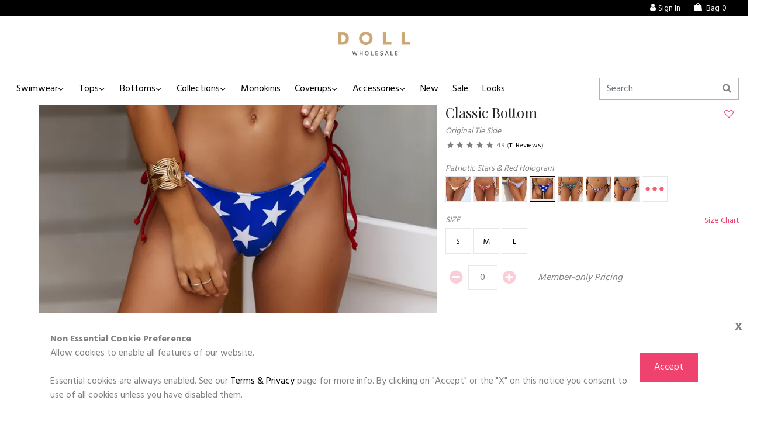

--- FILE ---
content_type: text/html; charset=utf-8
request_url: https://wholesale.doll.com/products/51437?p=51427
body_size: 13492
content:
<!DOCTYPE html><html data-gaid="UA-22568054-1"><head><title>Patriotic Stars &amp; Red Shimmer Classic Bikini Bottom - DOLL Wholesale</title><meta name="csrf-param" content="authenticity_token" />
<meta name="csrf-token" content="HsFqOEcTWmezcfku5R55rx0lfhfUaMTeR4dCzu1FU-BT-LWuvTJ8ofydmY6NMfehj7kL9JfR-bX0dsHTN8IDpg" /><meta content="website" name="og:type" /><meta content="https://wholesale.doll.com/products/51437?p=51427" name="og:url" /><meta content="DOLL Wholesale" name="og:site_name" /><meta content="Patriotic Stars &amp; Red Shimmer Classic Bikini Bottom" name="og:title" /><meta content="https://img.doll.com/tr:w-200,h-300,c-at_max,q-80/tfky5blajqkw0itsf8994g0di6uw?ik-s=5de4a2f516350ee423acded517c0b9d98f58fc8d" name="og:image" /><meta content="A product image for &#39;Patriotic Stars &amp; Red Shimmer Classic Bikini Bottom&#39;" name="og:image:alt" /><meta name="sentry-dsn" content="https://cf9c7cf023f44d20977ba33c1ed42589@o154082.ingest.us.sentry.io/1208057">
<meta name="sentry-environment" content="production">
<meta name="sentry-release" content="2624cd207aa72c2abfa54ab3acd45f8ed475e870"><link rel="stylesheet" href="https://d1cjavvf9wfh6p.cloudfront.net/assets/store-doll-wholesale-f4aab6fa7fc3718500a8b9522cbcba974f5124f4d07a294bfbb8f702f3850332.css" media="all" /><script>gtag('config', 'G-1JMZYVRQ60');</script><script src="https://d1cjavvf9wfh6p.cloudfront.net/assets/core-2bf50a354679f3a249a741246811631bb426ae6f304047b213560cae2210fe20.js"></script><script src="https://d1cjavvf9wfh6p.cloudfront.net/packs/js/application-552d1ee923f07cf6ece0.js"></script><meta content="DOLL Wholesale" name="apple-mobile-web-app-title" /><link href="https://d1cjavvf9wfh6p.cloudfront.net/assets/logos/logo-doll-mobile-2ee104a31b4aedcb6dae507f0dfccfe894cfc626aa6c3776d0371378f2c36b47.png" rel="apple-touch-icon" /><meta content="#f46177" name="theme-color" /><meta content="width=device-width, initial-scale=1.0" name="viewport" /><link href="https://d1cjavvf9wfh6p.cloudfront.net/assets/favicons/doll-2d1336877eb56998f830b74fde296c021271b44a5e0142b9e90990a372d934f0.ico" rel="shortcut icon" /><meta content="Forever chasing the sun in these summer must-haves! Featuring our signature classic scrunch bikini bottoms which offer the perfect amount of coverage, while complementing all your natural curves! DETAILS: Our quality team in the USA inspects every item individually to ensure customer satisfaction. Clean finish with no binding trim. Classic scrunch bottoms with side ties. Fully lined. CARE INSTRUCTIONS: Hand wash, line dry, no bleach, cool iron if necessary." name="description" /><link href="https://wholesale.doll.com/products/51437" ref="canonical" /></head><body data-store-id="6"><div class="cookie-consent" id="cookie-consent"><div class="container"><div class="close gdpr-accept">x</div><div class="body"><div class="header">Non Essential Cookie Preference</div>Allow cookies to enable all features of our website.<br /><br />Essential cookies are always enabled. See our <a href="/terms-privacy">Terms &amp; Privacy</a> page for more info. By clicking on "Accept" or the "X" on this notice you consent to use of all cookies unless you have disabled them.</div><div class="action"><button class="btn btn-primary gdpr-accept">Accept</button></div></div></div><script>var allowCookieConsent, removeCookieConsentForm, setCookie;

setCookie = function() {
  var d, expires;
  d = new Date();
  d.setTime(d.getTime() + 365 * 24 * 60 * 60 * 1000);
  expires = 'expires=' + d.toUTCString();
  document.cookie = 'cookie-consent=true;' + expires + ';path=/';
};

removeCookieConsentForm = function() {
  var el = document.getElementById('cookie-consent');
  if (el) el.remove();
};

allowCookieConsent = function() {
  setCookie();
  removeCookieConsentForm();
};

document.addEventListener('click', function(e) {
  if (e.target.classList.contains('gdpr-accept')) {
    allowCookieConsent();
  }
});</script><div class="cookie-consent" id="ie11-warning" style="display: none;"><div class="container"><div class="close ie11-accept">x</div><div class="body"><div class="header">Internet Explorer Warning</div><div class="w-100">Please note that using Internet Explorer is not supported on this website. For the best experience please use a different web browser.</div></div><div class="action"><button class="btn btn-primary ie11-accept">Ok</button></div></div></div><div class="top-bar text-sm d-print-none"><div class="row"><div class="col-sm-6 pl-5"></div><div class="col-sm-6 pr-5 text-right"><ul class="tools"><li class="nav-item"><a class="nav-link" href="/account/login"><i class="icon-user d-md-inline"></i><span>Sign In</span></a></li><li><a href="/cart"><i class="icon-shopping-bag"></i><span class="pl-1">Bag</span><span class="float-count ml-1">0</span></a></li></ul></div></div></div><nav class="navbar navbar-expand-md d-none d-md-block d-print-block text-center"><a class="navbar-brand logo mx-auto" href="/"><img alt="DOLL Wholesale" src="https://d1cjavvf9wfh6p.cloudfront.net/assets/logos/logo-wholesale-8ee0ea54a43c1806f9d4a70ae17a8c8a5be42c499e6125cdd6c0ded51acd4cec.png" /></a></nav><input aria-hidden="true" class="d-print-none" hidden="" id="toggle-id" name="toggle-nav" type="checkbox" /><nav class="navbar navbar-expand-md sticky-top navbar-offcanvas" id="navbarNav" role="navigation"><div class="navbar-collapse w-100 order-4 order-md-0"><ul class="navbar-nav mr-auto"><li><button aria-hidden="true" class="navbar-toggler d-md-none p-0 w-100 text-right" type="button"><label class="navbar-toggler-icon m-0" for="toggle-id"><i class="icon-cancel-1"></i></label></button></li><li class="nav-item dropdown"><a aria-expanded="false" aria-haspopup="true" class="nav-link dropdown-toggle" data-boundary="window" data-toggle="dropdown" href="/shop/swimwear" role="button">Swimwear</a><div class="dropdown-menu"><a class="dropdown-item" href="/shop/swimwear">All Swimwear</a><a class="dropdown-item" href="/shop/bikinis">All Bikinis</a><a class="dropdown-item" href="/shop/crochet-bikinis">Crochet Bikinis</a><a class="dropdown-item" href="/shop/bridal-bikinis">Bridal Bikinis</a><a class="dropdown-item" href="/shop/string-bikinis">String Bikinis</a><a class="dropdown-item" href="/shop/one-piece-bikinis">One Piece Bikinis</a><a class="dropdown-item" href="/shop/print-bikinis">Print Bikinis</a><a class="dropdown-item" href="/shop/fringe-bikinis">Fringe Bikinis</a><a class="dropdown-item" href="/shop/sequin-bikinis">Sequin Bikinis</a></div></li><li class="nav-item dropdown"><a aria-expanded="false" aria-haspopup="true" class="nav-link dropdown-toggle" data-boundary="window" data-toggle="dropdown" href="/shop/swim-tops" role="button">Tops</a><div class="dropdown-menu"><a class="dropdown-item" href="/shop/swim-tops">All Swim Tops</a><a class="dropdown-item" href="/shop/triangle-top-bikinis">Triangle Top</a><a class="dropdown-item" href="/shop/halter-top-bikinis">Halter Top</a><a class="dropdown-item" href="/shop/swim-bra-top-bikinis">Swim Bra Top</a><a class="dropdown-item" href="/shop/swim-tank-top-bikinis">Swim Tank Top</a><a class="dropdown-item" href="/shop/bandeau-top-bikinis">Bandeau Top</a><a class="dropdown-item" href="/shop/push-up-top-bikinis">Push Up Top</a></div></li><li class="nav-item dropdown"><a aria-expanded="false" aria-haspopup="true" class="nav-link dropdown-toggle" data-boundary="window" data-toggle="dropdown" href="/shop/swim-bottoms" role="button">Bottoms</a><div class="dropdown-menu"><a class="dropdown-item" href="/shop/swim-bottoms">All Swim Bottoms</a><a class="dropdown-item" href="/shop/full-coverage-bikini-bottoms">Full Coverage Bottoms</a><a class="dropdown-item" href="/shop/single-rise-bikini-bottoms">Classic Bottoms</a><a class="dropdown-item" href="/shop/band-bikini-bottoms">Banded Bottoms</a><a class="dropdown-item" href="/shop/micro-bikini-bottoms">Micro Bottoms</a><a class="dropdown-item" href="/shop/brazilian-thong-bikinis">Brazilian Thong</a><a class="dropdown-item" href="/shop/thong-bikinis">G String Thong</a><a class="dropdown-item" href="/shop/high-cut-bikini-bottoms">High Cut Bikini</a><a class="dropdown-item" href="/shop/high-leg-bikini-bottoms">High Leg Bikini</a><a class="dropdown-item" href="/shop/high-waisted">High Waisted</a><a class="dropdown-item" href="/shop/swim-shorts">Swim Shorts</a></div></li><li class="nav-item dropdown"><a aria-expanded="false" aria-haspopup="true" class="nav-link dropdown-toggle" data-boundary="window" data-toggle="dropdown" href="/shop/fabrics" role="button">Collections</a><div class="dropdown-menu"><a class="dropdown-item" href="/shop/bridal-bikinis">Bridal</a><a class="dropdown-item" href="/shop/best-sellers">Best Sellers</a><a class="dropdown-item" href="/shop/brat-summer">Brat Summer</a><a class="dropdown-item" href="/shop/fabric-patriotic">Patriotic</a><a class="dropdown-item" href="/shop/ballerina-dreams">Ballerina Dreams</a><a class="dropdown-item" href="/shop/fabric-solids">Solids</a><a class="dropdown-item" href="/shop/fabric-metalic">Metalic</a><a class="dropdown-item" href="/shop/fabric-lace">Lace</a><a class="dropdown-item" href="/shop/fabric-ruffle">Ruffles</a><a class="dropdown-item" href="/shop/sequin-bikinis">Sequins</a><a class="dropdown-item" href="/shop/bikini-on-a-chain">Bikini On A Chain</a><a class="dropdown-item" href="/shop/fabric-shimmer">Shimmer</a><a class="dropdown-item" href="/shop/fabric-animal">Animal</a><a class="dropdown-item" href="/shop/fabric-floral">Floral</a><a class="dropdown-item" href="/shop/fabric-stripes-swirls">Stripes Swirls</a><a class="dropdown-item" href="/shop/fabric-polkadot">Polkadot</a><a class="dropdown-item" href="/shop/fabric-pretty-in-pink">Pretty In Pink</a></div></li><li class="nav-item"><a class="nav-link" href="/shop/one-piece-bikinis">Monokinis</a></li><li class="nav-item dropdown"><a aria-expanded="false" aria-haspopup="true" class="nav-link dropdown-toggle" data-boundary="window" data-toggle="dropdown" href="/shop/swim-coverups" role="button">Coverups</a><div aria-labelledby="coverups_dropdown" class="dropdown-menu"><a class="dropdown-item" href="/shop/swim-coverups">All Coverups</a><a class="dropdown-item" href="/shop/crochet-coverups">Crochet</a><a class="dropdown-item" href="/shop/sarongs">Sarongs</a><a class="dropdown-item" href="/shop/tees-and-tanks">Tees &amp; Tanks</a></div></li><li class="nav-item dropdown"><a aria-expanded="false" aria-haspopup="true" class="nav-link dropdown-toggle" data-boundary="window" data-toggle="dropdown" href="/shop/swim-accessories" role="button">Accessories</a><div aria-labelledby="coverups_dropdown" class="dropdown-menu"><a class="dropdown-item" href="/shop/swim-accessories">All Accessories</a><a class="dropdown-item" href="/shop/bra-inserts">Bra Inserts</a><a class="dropdown-item" href="/shop/earrings-jewelry">Body Chain &amp; Jewelry</a><a class="dropdown-item" href="/shop/hats-sunglasses">Hats &amp; Sunglasses</a><a class="dropdown-item" href="/shop/scarves">Head Scarves</a><a class="dropdown-item" href="/shop/headbands">Headbands</a><div class="dropdown-header">Travel</div><a class="dropdown-item" href="/shop/water-bottles">Water Bottles</a><a class="dropdown-item" href="/shop/sandals">Sandals</a><a class="dropdown-item" href="/shop/makeup-bags">Makeup Bags</a></div></li><li class="nav-item"><a class="nav-link" href="/shop/new">New</a></li><li class="nav-item"><a class="nav-link" href="/shop/on-sale">Sale</a></li><li class="nav-item"><a class="nav-link" href="/lookbooks">Looks</a></li></ul><hr class="d-md-none" /><div class="d-xs-block d-sm-block d-md-none d-lg-none d-xl-none"><ul class="navbar-nav mr-auto"><li class="nav-item"><a class="nav-link" href="/account/login"><i class="icon-user d-md-inline"></i><span>Sign In</span></a></li><li class="nav-item"><a class="nav-link" aria-label="cart" href="/cart"><i class="icon-shopping-bag"></i><span class="pl-1">Bag</span><span class="float-count ml-1">0</span></a></li></ul></div><hr class="d-md-none" /><div class="widget search align-self-center"><form class="form-inline" action="/products/search" accept-charset="UTF-8" method="get"><input type="search" name="q" placeholder="Search" aria-label="Search" class="form-control input-md" /></form><i class="icon-search"></i></div></div></nav><main class="navbar-offcanvas-shadow"><nav class="navbar d-md-none sticky-top p-0 bg-white"><div class="row w-100 no-gutters align-items-center"><div class="col-2"><button aria-label="Toggle mobile navigation" class="w-100 px-3 py-2 text-left navbar-toggler d-md-none" role="navigation" type="button"><label class="navbar-toggler-icon m-0" for="toggle-id"><i class="icon-menu"></i></label></button></div><div class="col-8 text-center py-2"><a class="navbar-brand logo mx-auto" href="/"><img alt="DOLL Wholesale" src="https://d1cjavvf9wfh6p.cloudfront.net/assets/logos/logo-wholesale-8ee0ea54a43c1806f9d4a70ae17a8c8a5be42c499e6125cdd6c0ded51acd4cec.png" /></a></div><div class="col-2"><a href="/cart"><button aria-label="cart" class="w-100 pr-3 py-2 text-right navbar-toggler d-md-none" type="button"><label class="m-0" for="toggle-cart-id" style="min-width: 2.5rem"><i class="icon-shopping-bag"></i></label></button></a></div></div></nav><div class="container-fluid bg-white"><div class="row d-md-none d-print-none"><div class="col-12 px-0"><div class="search-wide"><div class="widget search align-self-center"><form class="form-inline" action="/products/search" accept-charset="UTF-8" method="get"><input type="search" name="q" placeholder="Search" aria-label="Search" class="form-control input-md" /></form><i class="icon-search"></i></div></div></div></div><noscript><div class="mt-2 alert alert-danger">Uh oh! JavaScript is not enabled on your web browser. For the best experience enable JavaScript and reload.</div></noscript><div id="show_products"><script type="application/ld+json">{"@context":"http://schema.org/","@type":"Product","url":"https://wholesale.doll.com/products/51437","name":"Patriotic Stars \u0026 Red Shimmer Classic Bikini Bottom","image":["https://wholesale.doll.com/rails/active_storage/blobs/redirect/eyJfcmFpbHMiOnsiZGF0YSI6NDY2ODgsInB1ciI6ImJsb2JfaWQifX0=--31e9e81de04678c48ae6c4d8a7e79a7d5c76f4fa/DI-1550881230-31585-31593-1.jpg","https://wholesale.doll.com/rails/active_storage/blobs/redirect/eyJfcmFpbHMiOnsiZGF0YSI6NzIzNzYsInB1ciI6ImJsb2JfaWQifX0=--9fda6752b47375e1eb0c933bf1b658fab78513d2/45867-31585-31593-1.JPG"],"description":"Forever chasing the sun in these summer must-haves! Featuring our signature classic scrunch bikini bottoms which offer the perfect amount of coverage, while complementing all your natural curves! DETAILS: Our quality team in the USA inspects every item individually to ensure customer satisfaction. Clean finish with no binding trim. Classic scrunch bottoms with side ties. Fully lined. CARE INSTRUCTIONS: Hand wash, line dry, no bleach, cool iron if necessary.","mpn":"P51437","sku":"31593-BOTTOM","itemCondition":"http://schema.org/NewCondition","offers":{"price":39.99,"priceCurrency":"USD","availability":"http://schema.org/InStock","url":"https://wholesale.doll.com/products/51437"},"aggregateRating":{"ratingCount":11,"ratingValue":"4.9","bestRating":5},"review":[{"@type":"Review","reviewBody":"I purchased the stars bikini hoping it would be perfect for the 4th of July and upon opening the package I found both the top and bottom packaged separately and folded nicely.  The colors were vibrant. I opened them and tried it on immediately.  Fit perfect!  Love everything about this suit!  Definitely ordering all my suits from here and recommending 100%!","reviewRating":{"@type":"Rating","ratingValue":5,"bestRating":5},"author":{"@type":"Person","name":"Angi"}},{"@type":"Review","reviewBody":"Love it I’m a small girl with a large chest. This is so flattering.","reviewRating":{"@type":"Rating","ratingValue":5,"bestRating":5},"author":{"@type":"Person","name":"Cassidybraga"}},{"@type":"Review","reviewBody":"Super cute!!","reviewRating":{"@type":"Rating","ratingValue":5,"bestRating":5},"author":{"@type":"Person","name":"Sara"}},{"@type":"Review","reviewBody":"Love love love!! Got the top last year which I also love. I’m 5’5, fit and petite but have a booty and went with the large. Probably could have gone with a medium. Love doll suits!!","reviewRating":{"@type":"Rating","ratingValue":5,"bestRating":5},"author":{"@type":"Person","name":"Chi girl"}},{"@type":"Review","reviewBody":"Love love love the look of these bottoms. Great quality and true to size!!","reviewRating":{"@type":"Rating","ratingValue":5,"bestRating":5},"author":{"@type":"Person","name":"Chouse"}},{"@type":"Review","reviewBody":"♥️♥️♥️","reviewRating":{"@type":"Rating","ratingValue":5,"bestRating":5},"author":{"@type":"Person","name":"Kristint1313"}},{"@type":"Review","reviewBody":"So glad I ordered the small instead of the medium. I am 5\"3 100 pounds and normally a size 0 , sometimes a size 1 (or 25). The small fits perfect. I think the medium would have been okay on the booty area but too wide in the front area. I think I would try a medium in the micro scrunch butt.","reviewRating":{"@type":"Rating","ratingValue":4,"bestRating":5},"author":{"@type":"Person","name":"Ashley"}},{"@type":"Review","reviewBody":"True to size fit and look as described","reviewRating":{"@type":"Rating","ratingValue":5,"bestRating":5},"author":{"@type":"Person","name":"Cass"}},{"@type":"Review","reviewBody":"Loved wearing this bikini! True fit!","reviewRating":{"@type":"Rating","ratingValue":5,"bestRating":5},"author":{"@type":"Person","name":"Jordan"}},{"@type":"Review","reviewBody":"Love these bottoms! I’m 128lbs, size 4. Medium fits great.","reviewRating":{"@type":"Rating","ratingValue":5,"bestRating":5},"author":{"@type":"Person","name":"I Love Doll"}},{"@type":"Review","reviewBody":"Bought a few bathing suits for my girlfriend and she absolutely loved everyone of them. They are made of high quality and nothing seems to be cheap on them.","reviewRating":{"@type":"Rating","ratingValue":5,"bestRating":5},"author":{"@type":"Person","name":"Sdbass"}}],"brand":{"@type":"Brand","name":"DOLL \u0026 Co."}}</script><div class="product-display" id="product-display"><div class="row px-0"><div class="col-md-7 main_images mb-4" id="show_photos"><div class="d-none" id="loading_photos"><div class="spinner spinner-border text-primary"></div></div><div class="d-none d-md-block"><div class="row"><div class="col-1 px-0 thumbnails"></div><div class="col-11 pl-1 pr-0 mb-2 align-self-center"><div class="carousel slide align-items-center" data-interval="false" data-ride="carousel" id="productImageSlider_one_0"><div class="carousel-inner"><div class="product_image carousel-item active"><img alt="Patriotic Stars &amp; Red Shimmer Classic Bikini Bottom image" class="" data-hifi="https://img.doll.com/tr:w-0.999,h-0.4,fo-bottom:w-730,cm-at_max,q-80/tfky5blajqkw0itsf8994g0di6uw?ik-s=35b396f09c9699a1ffd967453b7de7e5b67e65ea" data-cropped="true" src="https://d1cjavvf9wfh6p.cloudfront.net/assets/loading-00adb124473c0026dbb12ad55b4d88856b85a9298aa143bc60a99a94995b7593.svg" /></div></div></div></div></div></div><div class="d-md-none d-lg-none d-xl-none"><div class="row"><div class="col-10 pl-0 pr-1 mb-2 align-self-center"><div class="carousel slide align-items-center" data-interval="false" data-ride="carousel" id="productImageSlider_two_0"><div class="carousel-inner"><div class="product_image carousel-item active"><img alt="Patriotic Stars &amp; Red Shimmer Classic Bikini Bottom image" class="" data-hifi="https://img.doll.com/tr:w-0.999,h-0.4,fo-bottom:w-730,cm-at_max,q-80/tfky5blajqkw0itsf8994g0di6uw?ik-s=35b396f09c9699a1ffd967453b7de7e5b67e65ea" data-cropped="true" src="https://d1cjavvf9wfh6p.cloudfront.net/assets/loading-00adb124473c0026dbb12ad55b4d88856b85a9298aa143bc60a99a94995b7593.svg" /></div></div></div></div><div class="col-2 px-0 thumbnails"></div></div></div></div><div class="col-md-5 px-xs-2rem" id="show_cart"><div class="d-none" id="loading_cart"><div class="spinner spinner-border text-primary"></div></div><form id="add_to_cart" action="/cart/add/51437" accept-charset="UTF-8" data-remote="true" method="post"><input type="hidden" name="authenticity_token" value="jZIHBCd6OzpZdA4QqT5cWaUkKoPp9yYRcD4wN28orLjqEmmTEGCCUXQxy8PVXXJt42Oy3mlgYr3nUriUo7SUsQ" autocomplete="off" /><div data-controller="ga--product-show" data-ga--product-show-request-id-value="b3bb62f6-cb3f-4ff8-86f9-c1b435be7409"><div class="row mb-4" data-ga--product-show-target="product" data-id="51437" data-name="Patriotic Stars &amp; Red Shimmer Classic Bikini Bottom"><div class="col"><div class="single-item-info" data-product-display="show" data-product-id="51437" data-product-name="Patriotic Stars &amp; Red Shimmer Classic Bikini Bottom" data-product-price="39.99"><div class="row justify-items-left align-items-center"><div class="col-11"><div><h2 class="mb-2" data-admin--product-edit-link-id-value="51437" data-admin--product-edit-link-sku-value="31593-BOTTOM" data-controller="admin--product-edit-link">Classic Bottom </h2></div></div><div class="col-1 ml-auto p-0"><div class="wishlist_button" id="wishlist_button_51437"><a class="btn btn-link no-border p-0" data-disable-with="" aria-label="add to wishlist" data-remote="true" rel="nofollow" data-method="post" href="/account/wishlist/51437"><i class="icon-heart-empty text-primary"></i></a></div></div></div><div class="row"><div class="col-12"><span class="text-sm font-italic">Original Tie Side</span></div></div><div class="row justify-items-left mb-3"><div class="col-12"><div class="item-rating text-xs"><div class="row"><div class="col-auto review-summary"><span class="rating"><i aria-hidden="true" class="icon-star"></i><i aria-hidden="true" class="icon-star"></i><i aria-hidden="true" class="icon-star"></i><i aria-hidden="true" class="icon-star"></i><i class="icon-star"></i><span class="ml-1">4.9</span></span><span class="ml-1 mr-1">(<a class="reviews-link" href="#reviews">11 Reviews</a>)</span></div></div></div></div></div><div class="row"><div class="col-auto"><div id="related_products_51437"><div class="text-sm text-italic"><span id="root_color_choice_51437">Patriotic Stars &amp; Red Hologram</span></div><div class="related"><div class="modal fade related fade" id="related_modal_51437" data-controller="modal" data-modal-show-value="false" data-modal-remove-on-close-value="false" data-modal-reposition-value="false"><div class="modal-dialog"><div class="modal-content"><div class="modal-header"><h5 class="modal-title">MIX <span>it! </span><span>or </span>Match <span>it!</span></h5><button type="button" class="close" data-dismiss="modal" aria-label="Close"><span aria-hidden="true">&times;</span></button></div><div class="modal-body"><div class="spinner justify-content-center align-items-center d-flex" id="spinner"><div class="spinner-border text-primary" role="status"><span class="sr-only">Loading...</span></div></div><div class="controls" id="related_controls_51437"></div></div></div></div></div><div class="tile_group d-flex flex-nowrap tiles_related"><div class="tile"><a data-id="59099" data-color="Orange Creamsicle Tie Dye" data-product-id="51437" data-url-product="/products/59099" data-url-photos="/products/59099/update/photos?p=" data-url-cart="/products/59099/update/cart?p=" data-url-details="/products/59099/update/details?p=" data-from="root" class="link_update_products link_color" href="/products/59099/update/?p="><img alt="Orange Creamsicle Tie Dye Triangle Top thumbnail" src="https://img.doll.com/tr:w-0.999,h-0.4,fo-bottom:w-75,h-75,cm-at_max,q-80/5nzt8nlj95ableehseh23z40g66w?ik-s=f6a03d83b96e00d9fdfe20b938cf02a2ae6f6df3" /></a></div><div class="tile"><a data-id="59997" data-color="Orange Hibiscus Harmony" data-product-id="51437" data-url-product="/products/59997" data-url-photos="/products/59997/update/photos?p=" data-url-cart="/products/59997/update/cart?p=" data-url-details="/products/59997/update/details?p=" data-from="root" class="link_update_products link_color" href="/products/59997/update/?p="><img alt="Orange Hibiscus Harmony Triangle Top thumbnail" src="https://img.doll.com/tr:w-0.999,h-0.4,fo-bottom:w-75,h-75,cm-at_max,q-80/h3mk1c5clzgkjb9v2im8nq7eu608?ik-s=d9ac329e91238864f79f8622349f4292fa6192ef" /></a></div><div class="tile"><a data-id="59663" data-color="Paisley Hearts" data-product-id="51437" data-url-product="/products/59663" data-url-photos="/products/59663/update/photos?p=" data-url-cart="/products/59663/update/cart?p=" data-url-details="/products/59663/update/details?p=" data-from="root" class="link_update_products link_color" href="/products/59663/update/?p="><img alt="Paisley Hearts Triangle Top thumbnail" src="https://img.doll.com/tr:w-0.999,h-0.4,fo-bottom:w-75,h-75,cm-at_max,q-80/rrbx1pl6rbaxo57voxskj1n85dxn?ik-s=334b6e6027daf779efe19b912672fc758db63762" /></a></div><div class="tile active"><img id="root_related_current_product_51437" data-color="Patriotic Stars &amp; Red Hologram" data-from="root" alt="Patriotic Stars &amp; Red Shimmer Classic Bikini Bottom thumbnail" src="https://img.doll.com/tr:w-0.999,h-0.4,fo-bottom:w-75,h-75,cm-at_max,q-80/tfky5blajqkw0itsf8994g0di6uw?ik-s=76c05842611fa1420176ebedd29ddeb8ee14a828" /></div><div class="tile"><a data-id="60089" data-color="Peacock Passion &amp; Gold Foil" data-product-id="51437" data-url-product="/products/60089" data-url-photos="/products/60089/update/photos?p=" data-url-cart="/products/60089/update/cart?p=" data-url-details="/products/60089/update/details?p=" data-from="root" class="link_update_products link_color" href="/products/60089/update/?p="><img alt="Peacock Passion Triangle Top thumbnail" src="https://img.doll.com/tr:w-0.999,h-0.4,fo-bottom:w-75,h-75,cm-at_max,q-80/5soxqkhkwmoug5o82uw26dd3gldy?ik-s=2e991a8aa07f235a9603bcd9bf1992409e4cd5a8" /></a></div><div class="tile"><a data-id="59071" data-color="Pink &amp; Black Chantilly Lace &amp; Black Shiny" data-product-id="51437" data-url-product="/products/59071" data-url-photos="/products/59071/update/photos?p=" data-url-cart="/products/59071/update/cart?p=" data-url-details="/products/59071/update/details?p=" data-from="root" class="link_update_products link_color" href="/products/59071/update/?p="><img alt="Pink &amp; Black Chantilly Lace Triangle Top thumbnail" src="https://img.doll.com/tr:w-0.999,h-0.4,fo-bottom:w-75,h-75,cm-at_max,q-80/zih74nj158xb2fl9pdgvogq0p252?ik-s=76b4132a7a9c28c1b4aa4ac0f5bf0ff051cf4180" /></a></div><div class="tile"><a data-id="59053" data-color="Pink &amp; Blue Army &amp; Black Shiny" data-product-id="51437" data-url-product="/products/59053" data-url-photos="/products/59053/update/photos?p=" data-url-cart="/products/59053/update/cart?p=" data-url-details="/products/59053/update/details?p=" data-from="root" class="link_update_products link_color" href="/products/59053/update/?p="><img alt="Pink &amp; Blue Army Triangle Top thumbnail" src="https://img.doll.com/tr:w-0.999,h-0.4,fo-bottom:w-75,h-75,cm-at_max,q-80/vpnbpb3nhtv2vxvbq0bhtb3meaf0?ik-s=7f2be57179ecd068978d9a0fb6b18be9354bf0c6" /></a></div><div class="tile"><a class="link_color" data-from="root" data-color="More" data-product-id="51437" data-toggle="modal" data-target="#related_modal_51437" data-id="51437" data-remote="true" href="/products/51437/related?family=Classic&amp;p=&amp;style=Original+Tie+Side"><img class="dots" alt="find more related products" src="https://d1cjavvf9wfh6p.cloudfront.net/assets/dots-f9a165033518bdf7e06515f63472cbaed5d7f466f59918a8da50561471ef632c.png" /></a></div></div></div></div></div></div><div class="cart_area"><div class="row mt-3"><div class="col-6"><div class="text-sm text-italic"><span>SIZE <span class="size-name"></span></span></div></div><div class="col-6 text-right"><small><a class="popover-size-chart link-secondary" href="#" onclick="return false">Size Chart</a></small></div></div><div class="row" data-padding-upsell="false" data-size-chart="swimwear - bottom"><div class="col-auto"><div class="tile_group d-flex tiles_sizes"><div aria-label="product size S" class="tile text-center" data-size="S" role="button"><span class="size-price d-none"><em>Member-only Pricing</em></span><input type="radio" name="items[gs_51437][id]" id="items_gs_51437_id_51438" value="51438" data-inventory-count="118.0" data-inventory-price="39.99" /><span class="size_option text-sm">S</span></div><div aria-label="product size M" class="tile text-center" data-size="M" role="button"><span class="size-price d-none"><em>Member-only Pricing</em></span><input type="radio" name="items[gs_51437][id]" id="items_gs_51437_id_51439" value="51439" data-inventory-count="74.0" data-inventory-price="39.99" /><span class="size_option text-sm">M</span></div><div aria-label="product size L" class="tile text-center" data-size="L" role="button"><span class="size-price d-none"><em>Member-only Pricing</em></span><input type="radio" name="items[gs_51437][id]" id="items_gs_51437_id_51440" value="51440" data-inventory-count="193.0" data-inventory-price="39.99" /><span class="size_option text-sm">L</span></div></div></div></div><div class="row"><div class="col-12"><div class="row section_oos align-items-center"><div class="col-12"></div></div><div class="row section_qty align-items-center"><div class="col-auto pr-1 qty_field qty_buttons"><div class="input-group"><div class="input-group-prepend"><button aria-label="Decrement Quantity" class="btn btn-link no-border p-0 mr-1 qty-minus" disabled="" tabindex="-1" type="button"><i class="icon-minus-circled"></i></button></div><input type="number" name="items[gs_51437][qty]" id="items_gs_51437_qty" value="0" step="1.0" class="form-control" tabindex="0" disabled="disabled" aria-label="Patriotic Stars &amp; Red Shimmer Classic Bikini Bottom has Quantity set to" min="0.0" max="20.0" /><div class="input-group-append"><button aria-label="Increment Quantity" class="btn btn-link no-border p-0 ml-1 qty-plus" disabled="" tabindex="-1" type="button"><i class="icon-plus-circled"></i></button></div></div></div><div class="col-auto"><span class="variant-price"></span><span class="product-price"><em>Member-only Pricing</em></span></div><div class="col-auto"><div class="text-gray text-sm low_stock"></div></div></div><div class="row"><div class="col-auto pl-1 price pt-1"><div class="size-chart collapse"></div></div></div></div></div></div></div></div></div></div><div class="row mb-3 justify-content-md-center"></div></form><div class="shipdate" id="shipdate-product-message"></div></div></div><div class="show_details" id="show_details"><div class="d-none" id="loading_details"><div class="spinner spinner-border text-primary"></div></div><div class="container"><div class="row mt-5"><div class="col"><h2 class="text-center mb-5">Complete the Look</h2><div class="row "><div class="col-md-3 col-6 my-1 my-md-0 true card-index"><div class="card" data-ga--product-list-target="product" data-product-id="58286" data-product-name="Patriotic Stars Headband " data-product-price="29.99"><a class="image_link d-flex align-items-center" href="/products/58286"><img class="card-img-top" alt="Patriotic Stars Headband " data-hifi="https://img.doll.com/tr:w-300,h-400,c-at_max,q-80/ffw6qq2p3xvh828u3t73s6zz42s9?ik-s=10f03480494e697495b8637a51d2b08ccff3d526" src="https://img.doll.com/tr:w-300,h-400,c-at_max,q-80/ffw6qq2p3xvh828u3t73s6zz42s9?ik-s=10f03480494e697495b8637a51d2b08ccff3d526" /></a><div class="card-body"><a href="/products/58286"><div class="card-meta"><div class="meta-top"><div class="card-title">Patriotic Stars Headband </div><div class="cost"><em>Member-only Pricing</em></div></div></div><a data-variant-id="58497" data-product-id="58286" class="btn btn-primary btn-block single-add-to-cart" href="/cart/add/58286?src=product_list_item_add_to_cart">Add to Bag</a></a></div></div></div><div class="col-md-3 col-6 my-1 my-md-0 true card-index"><div class="card" data-ga--product-list-target="product" data-product-id="59464" data-product-name="Patriotic Stars Sheer Chiffon Sarong Cover Up" data-product-price="34.99"><a class="image_link d-flex align-items-center" href="/products/59464"><img class="card-img-top" alt="Patriotic Stars Sheer Chiffon Sarong Cover Up" data-hifi="https://img.doll.com/tr:w-300,h-400,c-at_max,q-80/vbtcg67wd2lbswkoocm7kqn176d7?ik-s=83a4be544bff0c86e49b029f47bc000948a5194a" src="https://img.doll.com/tr:w-300,h-400,c-at_max,q-80/vbtcg67wd2lbswkoocm7kqn176d7?ik-s=83a4be544bff0c86e49b029f47bc000948a5194a" /></a><div class="card-body"><a href="/products/59464"><div class="card-meta"><div class="meta-top"><div class="card-title">Patriotic Stars Sheer Chiffon Sarong Cover Up</div><div class="cost"><em>Member-only Pricing</em></div></div></div><a data-variant-id="61340" data-product-id="59464" class="btn btn-primary btn-block single-add-to-cart" href="/cart/add/59464?src=product_list_item_add_to_cart">Add to Bag</a></a></div></div></div><div class="col-md-3 col-6 my-1 my-md-0 true card-index"><div class="card" data-ga--product-list-target="product" data-product-id="59577" data-product-name="Patriotic Star Head Scarf" data-product-price="29.99"><a class="image_link d-flex align-items-center" href="/products/59577"><img class="card-img-top" alt="Patriotic Star Head Scarf" data-hifi="https://img.doll.com/tr:w-300,h-400,c-at_max,q-80/ndd803akzbcy7mycibblx5ymow0h?ik-s=8c73e4bb4144f80aeb3796d2d4a793291029d44e" src="https://img.doll.com/tr:w-300,h-400,c-at_max,q-80/ndd803akzbcy7mycibblx5ymow0h?ik-s=8c73e4bb4144f80aeb3796d2d4a793291029d44e" /></a><div class="card-body"><a href="/products/59577"><div class="card-meta"><div class="meta-top"><div class="card-title">Patriotic Star Head Scarf</div><div class="cost"><em>Member-only Pricing</em></div></div></div><a data-variant-id="61643" data-product-id="59577" class="btn btn-primary btn-block single-add-to-cart" href="/cart/add/59577?src=product_list_item_add_to_cart">Add to Bag</a></a></div></div></div></div></div></div><div class="row mt-5"><div class="col"><h2 class="text-center mb-5">Also available in...</h2><div class="row image_results "><div class="col-md-3 col-6 my-1 my-md-0 true card-index"><div class="card"><a class="image_link d-flex align-items-center" href="/products/60708?p=60500"><img class="card-img-top false" data-hifi="https://img.doll.com/tr:w-400,h-530,c-at_max,q-80/1SMRjRNBKQnksBdkrw4SZ8EN?ik-s=1e97f1f3b0fb88737e9c95557e3ad52c3f250a9c" alt="Patriotic Stars &amp; Red Shimmer Triangle Bikini Top " src="https://d1cjavvf9wfh6p.cloudfront.net/assets/loading-00adb124473c0026dbb12ad55b4d88856b85a9298aa143bc60a99a94995b7593.svg" /></a><div class="d-none" data-ga--product-list-target="product" data-product-display="list" data-product-id="60500" data-product-name="Patriotic Stars &amp; Red Shimmer Triangle Bikini Top " data-product-price="39.99"></div><div class="d-none" data-ga--product-list-target="product" data-product-display="list" data-product-id="60708" data-product-name="Patriotic Stars &amp; Red Shimmer G-String Bikini Bottom" data-product-price="39.99"></div><div class="card-body"><a href="/products/60708?p=60500"><div class="card-meta"><div class="meta-top"><div class="card-title">Patriotic Stars &amp; Red Shimmer Triangle Bikini Top </div><div class="cost"><em>Member-only Pricing</em></div></div></div><div class="card-meta"><div class="meta-top"><div class="card-title">Patriotic Stars &amp; Red Shimmer G-String Bikini Bottom</div><div class="cost"><em>Member-only Pricing</em></div></div></div></a></div></div></div><div class="col-md-3 col-6 my-1 my-md-0 true card-index"><div class="card"><a class="image_link d-flex align-items-center" href="/products/60317?p=60500"><img class="card-img-top false" data-hifi="https://img.doll.com/tr:w-400,h-530,c-at_max,q-80/s1jt63n18x3wkl3m21exr34pfkyf?ik-s=5322ed9287e2bf84c14b1832c62eb6eb6bb2f779" alt="Patriotic Stars Banded Classic Scrunch Bottom" src="https://d1cjavvf9wfh6p.cloudfront.net/assets/loading-00adb124473c0026dbb12ad55b4d88856b85a9298aa143bc60a99a94995b7593.svg" /></a><div class="d-none" data-ga--product-list-target="product" data-product-display="list" data-product-id="60500" data-product-name="Patriotic Stars &amp; Red Shimmer Triangle Bikini Top " data-product-price="39.99"></div><div class="d-none" data-ga--product-list-target="product" data-product-display="list" data-product-id="60317" data-product-name="Patriotic Stars Banded Classic Scrunch Bottom" data-product-price="49.99"></div><div class="card-body"><a href="/products/60317?p=60500"><div class="card-meta"><div class="meta-top"><div class="card-title">Patriotic Stars &amp; Red Shimmer Triangle Bikini Top </div><div class="cost"><em>Member-only Pricing</em></div></div></div><div class="card-meta"><div class="meta-top"><div class="card-title">Patriotic Stars Banded Classic Scrunch Bottom</div><div class="cost"><em>Member-only Pricing</em></div></div></div></a></div></div></div><div class="col-md-3 col-6 my-1 my-md-0 true card-index"><div class="card"><a class="image_link d-flex align-items-center" href="/products/60501?p=60500"><img class="card-img-top false" data-hifi="https://img.doll.com/tr:w-400,h-530,c-at_max,q-80/AzieVw7UtqM1vWDgJN3N5LGp?ik-s=2dd318bd2bf0ce6e367da247ed1687eb6e8c55c8" alt="Patriotic Stars &amp; Red Shimmer Triangle Bikini Top " src="https://d1cjavvf9wfh6p.cloudfront.net/assets/loading-00adb124473c0026dbb12ad55b4d88856b85a9298aa143bc60a99a94995b7593.svg" /></a><div class="d-none" data-ga--product-list-target="product" data-product-display="list" data-product-id="60500" data-product-name="Patriotic Stars &amp; Red Shimmer Triangle Bikini Top " data-product-price="39.99"></div><div class="d-none" data-ga--product-list-target="product" data-product-display="list" data-product-id="60501" data-product-name="Patriotic Stars &amp; Red Shimmer Full Coverage Scrunch Bottom " data-product-price="39.99"></div><div class="card-body"><a href="/products/60501?p=60500"><div class="card-meta"><div class="meta-top"><div class="card-title">Patriotic Stars &amp; Red Shimmer Triangle Bikini Top </div><div class="cost"><em>Member-only Pricing</em></div></div></div><div class="card-meta"><div class="meta-top"><div class="card-title">Patriotic Stars &amp; Red Shimmer Full Coverage Scrunch Bottom </div><div class="cost"><em>Member-only Pricing</em></div></div></div></a></div></div></div><div class="col-md-3 col-6 my-1 my-md-0 true card-index"><div class="card"><a class="image_link d-flex align-items-center" href="/products/60500?p=60788"><img class="card-img-top false" data-hifi="https://img.doll.com/tr:w-400,h-530,c-at_max,q-80/J8VfM1PnPGqE1qXd5CDztS7U?ik-s=7eb4a03a12a2c1871a4d900d84171fc699ff16b0" alt="Patriotic Stars &amp; Red Shimmer Triangle Bikini Top " src="https://d1cjavvf9wfh6p.cloudfront.net/assets/loading-00adb124473c0026dbb12ad55b4d88856b85a9298aa143bc60a99a94995b7593.svg" /></a><div class="d-none" data-ga--product-list-target="product" data-product-display="list" data-product-id="60500" data-product-name="Patriotic Stars &amp; Red Shimmer Triangle Bikini Top " data-product-price="39.99"></div><div class="d-none" data-ga--product-list-target="product" data-product-display="list" data-product-id="60788" data-product-name="Patriotic Stars &amp; Red Shimmer Micro Bikini Bottom" data-product-price="39.99"></div><div class="card-body"><a href="/products/60500?p=60788"><div class="card-meta"><div class="meta-top"><div class="card-title">Patriotic Stars &amp; Red Shimmer Triangle Bikini Top </div><div class="cost"><em>Member-only Pricing</em></div></div></div><div class="card-meta"><div class="meta-top"><div class="card-title">Patriotic Stars &amp; Red Shimmer Micro Bikini Bottom</div><div class="cost"><em>Member-only Pricing</em></div></div></div></a></div></div></div><div class="col-md-3 col-6 my-1 my-md-0 true card-index"><div class="card"><a class="image_link d-flex align-items-center" href="/products/60351?p=60316"><img class="card-img-top false" data-hifi="https://img.doll.com/tr:w-400,h-530,c-at_max,q-80/kahn3mu7pm1j20m0uk7wtq79m6r5?ik-s=ac319d465ed0fd4e3379fdd8cdae1fc4d27b039d" alt="Patriotic Stars &amp; Red Shimmer Double Strap Micro Bikini Bottom" src="https://d1cjavvf9wfh6p.cloudfront.net/assets/loading-00adb124473c0026dbb12ad55b4d88856b85a9298aa143bc60a99a94995b7593.svg" /></a><div class="d-none" data-ga--product-list-target="product" data-product-display="list" data-product-id="60351" data-product-name="Patriotic Stars &amp; Red Shimmer Double Strap Triangle Bikini Top" data-product-price="59.99"></div><div class="d-none" data-ga--product-list-target="product" data-product-display="list" data-product-id="60316" data-product-name="Patriotic Stars &amp; Red Shimmer Double Strap Micro Bikini Bottom" data-product-price="59.99"></div><div class="card-body"><a href="/products/60351?p=60316"><div class="card-meta"><div class="meta-top"><div class="card-title">Patriotic Stars &amp; Red Shimmer Double Strap Triangle Bikini Top</div><div class="cost"><em>Member-only Pricing</em></div></div></div><div class="card-meta"><div class="meta-top"><div class="card-title">Patriotic Stars &amp; Red Shimmer Double Strap Micro Bikini Bottom</div><div class="cost"><em>Member-only Pricing</em></div></div></div></a></div></div></div><div class="col-md-3 col-6 my-1 my-md-0 true card-index"><div class="card"><a class="image_link d-flex align-items-center" href="/products/60351?p=60315"><img class="card-img-top false" data-hifi="https://img.doll.com/tr:w-400,h-530,c-at_max,q-80/09w6wmef0u1o9q0gaq5dpey7esds?ik-s=558fe21e8eff133ed4a7f86ef8d2be60a87cad9d" alt="Patriotic Stars &amp; Red Shimmer Triple Strap Classic Bikini Bottom" src="https://d1cjavvf9wfh6p.cloudfront.net/assets/loading-00adb124473c0026dbb12ad55b4d88856b85a9298aa143bc60a99a94995b7593.svg" /></a><div class="d-none" data-ga--product-list-target="product" data-product-display="list" data-product-id="60351" data-product-name="Patriotic Stars &amp; Red Shimmer Double Strap Triangle Bikini Top" data-product-price="59.99"></div><div class="d-none" data-ga--product-list-target="product" data-product-display="list" data-product-id="60315" data-product-name="Patriotic Stars &amp; Red Shimmer Triple Strap Classic Bikini Bottom" data-product-price="59.99"></div><div class="card-body"><a href="/products/60351?p=60315"><div class="card-meta"><div class="meta-top"><div class="card-title">Patriotic Stars &amp; Red Shimmer Double Strap Triangle Bikini Top</div><div class="cost"><em>Member-only Pricing</em></div></div></div><div class="card-meta"><div class="meta-top"><div class="card-title">Patriotic Stars &amp; Red Shimmer Triple Strap Classic Bikini Bottom</div><div class="cost"><em>Member-only Pricing</em></div></div></div></a></div></div></div><div class="col-md-3 col-6 my-1 my-md-0 true card-index"><div class="card"><a class="image_link d-flex align-items-center" href="/products/58256?p=58323"><img class="card-img-top true" data="" alt="Patriotic Stars Banded Brazilian Thong Bottom" src="https://img.doll.com/tr:w-400,h-530,c-at_max,q-80/JxKfBWsYb9JGMVNiDSP8uTmm?ik-s=33de45697f40627aeaebcb2fa153f85b1174f5e9" /></a><div class="d-none" data-ga--product-list-target="product" data-product-display="list" data-product-id="58323" data-product-name="Patriotic Stars Push Up Bra Top" data-product-price="59.99"></div><div class="d-none" data-ga--product-list-target="product" data-product-display="list" data-product-id="58256" data-product-name="Patriotic Stars Banded Brazilian Thong Bottom" data-product-price="49.99"></div><div class="card-body"><a href="/products/58256?p=58323"><div class="card-meta"><div class="meta-top"><div class="card-title">Patriotic Stars Push Up Bra Top</div><div class="cost"><em>Member-only Pricing</em></div><div class="select-sizes text-xs text-primary" style="line-height: 1; margin-top: 0px;"><em>select sizes only</em></div></div></div><div class="card-meta"><div class="meta-top"><div class="card-title">Patriotic Stars Banded Brazilian Thong Bottom</div><div class="cost"><em>Member-only Pricing</em></div></div></div></a></div></div></div><div class="col-md-3 col-6 my-1 my-md-0 true card-index"><div class="card"><a class="image_link d-flex align-items-center" href="/products/51412?p=51417"><img class="card-img-top false" data-hifi="https://img.doll.com/tr:w-400,h-530,c-at_max,q-80/kibbyVoGcGpoZrJ5G7ZN4Jjk?ik-s=eb2980e58f8401ded4cecdae5089991ad5ad5d84" alt="Patriotic Stars &amp; Red Shimmer Double Strap Triangle Bikini Top" src="https://d1cjavvf9wfh6p.cloudfront.net/assets/loading-00adb124473c0026dbb12ad55b4d88856b85a9298aa143bc60a99a94995b7593.svg" /></a><div class="d-none" data-ga--product-list-target="product" data-product-display="list" data-product-id="51412" data-product-name="Patriotic Stars &amp; Red Shimmer Double Strap Triangle Bikini Top" data-product-price="59.99"></div><div class="d-none" data-ga--product-list-target="product" data-product-display="list" data-product-id="51417" data-product-name="Patriotic Stars &amp; Red Shimmer Double Strap Micro Bikini Bottom" data-product-price="59.99"></div><div class="card-body"><a href="/products/51412?p=51417"><div class="card-meta"><div class="meta-top"><div class="card-title">Patriotic Stars &amp; Red Shimmer Double Strap Triangle Bikini Top</div><div class="cost"><em>Member-only Pricing</em></div></div></div><div class="card-meta"><div class="meta-top"><div class="card-title">Patriotic Stars &amp; Red Shimmer Double Strap Micro Bikini Bottom</div><div class="cost"><em>Member-only Pricing</em></div></div></div></a></div></div></div><div class="col-md-3 col-6 my-1 my-md-0 true card-index"><div class="card"><a class="image_link d-flex align-items-center" href="/products/51412"><img class="card-img-top true" data="" alt="Patriotic Stars &amp; Red Shimmer Double Strap Triangle Bikini Top" src="https://img.doll.com/tr:w-400,h-530,c-at_max,q-80/8a93caz1v2u4q5p6e7rel31m6oew?ik-s=479e2cee30a4213d06f8b14edfa42fab004e40bd" /></a><div class="d-none" data-ga--product-list-target="product" data-product-display="list" data-product-id="51412" data-product-name="Patriotic Stars &amp; Red Shimmer Double Strap Triangle Bikini Top" data-product-price="59.99"></div><div class="d-none" data-ga--product-list-target="product" data-product-display="list" data-product-id="51422" data-product-name="Patriotic Stars &amp; Red Shimmer Triple Strap Classic Bikini Bottom" data-product-price="59.99"></div><div class="card-body"><a href="/products/51412"><div class="card-meta"><div class="meta-top"><div class="card-title">Patriotic Stars &amp; Red Shimmer Double Strap Triangle Bikini Top</div><div class="cost"><em>Member-only Pricing</em></div></div></div></a></div></div></div><div class="col-md-3 col-6 my-1 my-md-0 true card-index"><div class="card"><a class="image_link d-flex align-items-center" href="/products/58323?p=58238"><img class="card-img-top false" data-hifi="https://img.doll.com/tr:w-400,h-530,c-at_max,q-80/39NwC5gHALfo1r2MJyFL1RKt?ik-s=c6c98aedaca1e5d0ea3101b0571e76f56c69ec2f" alt="Patriotic Stars High Waist Bikini Bottom" src="https://d1cjavvf9wfh6p.cloudfront.net/assets/loading-00adb124473c0026dbb12ad55b4d88856b85a9298aa143bc60a99a94995b7593.svg" /></a><div class="d-none" data-ga--product-list-target="product" data-product-display="list" data-product-id="58323" data-product-name="Patriotic Stars Push Up Bra Top" data-product-price="59.99"></div><div class="d-none" data-ga--product-list-target="product" data-product-display="list" data-product-id="58238" data-product-name="Patriotic Stars High Waist Bikini Bottom" data-product-price="39.99"></div><div class="card-body"><a href="/products/58323?p=58238"><div class="card-meta"><div class="meta-top"><div class="card-title">Patriotic Stars Push Up Bra Top</div><div class="cost"><em>Member-only Pricing</em></div><div class="select-sizes text-xs text-primary" style="line-height: 1; margin-top: 0px;"><em>select sizes only</em></div></div></div><div class="card-meta"><div class="meta-top"><div class="card-title">Patriotic Stars High Waist Bikini Bottom</div><div class="cost"><em>Member-only Pricing</em></div></div></div></a></div></div></div></div></div></div><div class="row mt-5"><div class="col"><h2 class="text-center mb-5">Description</h2><div class="row"><div class="col-12 mb-2"><div class="sub-heading pb-0">Patriotic Stars &amp; Red Shimmer Classic Bikini Bottom</div><div class="text-xs">SKU: 31593-BOTTOM</div></div></div><div class="row mb-4"><div class="col-12"><p>Forever chasing the sun in these summer must-haves! Featuring our signature classic scrunch bikini bottoms which offer the perfect amount of coverage, while complementing all your natural curves! DETAILS: Our quality team in the USA inspects every item individually to ensure customer satisfaction. Clean finish with no binding trim. Classic scrunch bottoms with side ties. Fully lined. CARE INSTRUCTIONS: Hand wash, line dry, no bleach, cool iron if necessary.</p></div></div></div></div><hr /><div class="row my-5"><div class="col"><h2 class="text-center mb-5">Features</h2><div class="row"><div class="col-12"><div class="sub-heading mb-2">Bottom Features</div></div></div><div class="row mb-5"><div class="col-md-4"><li>Made in USA, Mexico and PRC, fully lined</li></div><div class="col-md-4"><li>Clean finish</li></div><div class="col-md-4"><li>Classic scrunch bottoms</li></div><div class="col-md-4"><li>Side ties</li></div></div></div></div><hr /><div class="row my-5" id="questions"><div class="col"><h2 class="text-center mb-5">Questions & Answers</h2><div class="row"><div class="col"><div class="sub-heading mb-2">Questions about this Bottom</div></div></div><div class="row mb-3"><div class="col">There are no questions about this Bottom yet.</div></div><div class="row mb-5"><div class="col"><a rel="nofollow" data-remote="true" href="/products/51437/questions/new">Ask a question</a></div></div></div></div><hr /><div class="row my-5" id="reviews"><div class="col"><h2 class="text-center mb-5">Reviews</h2><div class="row"><div class="col"><div class="sub-heading mb-3">Reviews for this Bottom</div></div></div><div class="row mb-3"><div class="col"><div class="row"><div class="col-12 review"><span class="rating"><i aria-hidden="true" class="icon-star"></i><i aria-hidden="true" class="icon-star"></i><i aria-hidden="true" class="icon-star"></i><i aria-hidden="true" class="icon-star"></i><i aria-hidden="true" class="icon-star"></i></span> <blockquote>Bought a few bathing suits for my girlfriend and she absolutely loved everyone of them. They are made of high quality and nothing seems to be cheap on them.</blockquote><div class="review-footer">Review by <span class="nickname">Sdbass</span> <span class="date">23 days ago</span><br />Product: <span class="sku">Patriotic Stars &amp; Red Shimmer Classic Bikini Bottom - M</span> </div></div></div><div class="row"><div class="col-12 review"><span class="rating"><i aria-hidden="true" class="icon-star"></i><i aria-hidden="true" class="icon-star"></i><i aria-hidden="true" class="icon-star"></i><i aria-hidden="true" class="icon-star"></i><i aria-hidden="true" class="icon-star"></i></span> <blockquote>Love love love!! Got the top last year which I also love. I’m 5’5, fit and petite but have a booty and went with the large. Probably could have gone with a medium. Love doll suits!!</blockquote><div class="review-footer">Review by <span class="nickname">Chi girl</span> <span class="date">7 months ago</span><br />Product: <span class="sku">Patriotic Stars &amp; Red Shimmer Classic Bikini Bottom - L</span> </div></div></div><div class="row"><div class="col-12 review"><span class="rating"><i aria-hidden="true" class="icon-star"></i><i aria-hidden="true" class="icon-star"></i><i aria-hidden="true" class="icon-star"></i><i aria-hidden="true" class="icon-star"></i><i aria-hidden="true" class="icon-star"></i></span> <div class="photos"><a data-toggle="modal" data-target="#review_image65331" href=""><img src="https://img.doll.com/tr:w-100,h-100,c-at_max/sp48f8hlmmncgz9pehzvtyioolf9?ik-s=5b2e499d09152a681be14ef5b45d70e0190e4615" /></a><div class="modal fade fade bd-example-modal-lg" id="review_image65331" data-controller="modal" data-modal-show-value="false" data-modal-remove-on-close-value="false" data-modal-reposition-value="false"><div class="modal-dialog modal-lg"><div class="modal-content"><div class="modal-header"><h5 class="modal-title"></h5><button type="button" class="close" data-dismiss="modal" aria-label="Close"><span aria-hidden="true">&times;</span></button></div><div class="modal-body"><img class="mx-auto d-block img-fluid" src="https://img.doll.com/tr:w-1000,h-1000,c-at_max/sp48f8hlmmncgz9pehzvtyioolf9?ik-s=40033c888d75cea4514bafacab115e08d914aa7f" /></div></div></div></div></div><blockquote>Love these bottoms! I’m 128lbs, size 4. Medium fits great.</blockquote><div class="review-footer">Review by <span class="nickname">I Love Doll</span> <span class="date">over a year  ago</span><br />Product: <span class="sku">Patriotic Stars &amp; Red Shimmer Classic Bikini Bottom - M</span> </div></div></div><div class="row"><div class="col-12 review"><span class="rating"><i aria-hidden="true" class="icon-star"></i><i aria-hidden="true" class="icon-star"></i><i aria-hidden="true" class="icon-star"></i><i aria-hidden="true" class="icon-star"></i><i aria-hidden="true" class="icon-star-empty"></i></span> <blockquote>So glad I ordered the small instead of the medium. I am 5&quot;3 100 pounds and normally a size 0 , sometimes a size 1 (or 25). The small fits perfect. I think the medium would have been okay on the booty area but too wide in the front area. I think I would try a medium in the micro scrunch butt.</blockquote><div class="review-footer">Review by <span class="nickname">Ashley</span> <span class="date">over a year  ago</span><br />Product: <span class="sku">Patriotic Stars &amp; Red Shimmer Classic Bikini Bottom - S</span> </div></div></div><div class="row"><div class="col-12 review"><span class="rating"><i aria-hidden="true" class="icon-star"></i><i aria-hidden="true" class="icon-star"></i><i aria-hidden="true" class="icon-star"></i><i aria-hidden="true" class="icon-star"></i><i aria-hidden="true" class="icon-star"></i></span> <blockquote>Love it I’m a small girl with a large chest. This is so flattering.</blockquote><div class="review-footer">Review by <span class="nickname">Cassidybraga</span> <span class="date">over a year  ago</span><br />Product: <span class="sku">Patriotic Stars &amp; Red Shimmer Classic Bikini Bottom - L</span> </div></div></div><div class="row"><div class="col-12 review"><span class="rating"><i aria-hidden="true" class="icon-star"></i><i aria-hidden="true" class="icon-star"></i><i aria-hidden="true" class="icon-star"></i><i aria-hidden="true" class="icon-star"></i><i aria-hidden="true" class="icon-star"></i></span> <div class="photos"><a data-toggle="modal" data-target="#review_image59667" href=""><img src="https://img.doll.com/tr:w-100,h-100,c-at_max/r1pez8lc8jec58g3meui973tf99q?ik-s=d53462d813959d0ee32dc79391e5607862400e06" /></a><div class="modal fade fade bd-example-modal-lg" id="review_image59667" data-controller="modal" data-modal-show-value="false" data-modal-remove-on-close-value="false" data-modal-reposition-value="false"><div class="modal-dialog modal-lg"><div class="modal-content"><div class="modal-header"><h5 class="modal-title"></h5><button type="button" class="close" data-dismiss="modal" aria-label="Close"><span aria-hidden="true">&times;</span></button></div><div class="modal-body"><img class="mx-auto d-block img-fluid" src="https://img.doll.com/tr:w-1000,h-1000,c-at_max/r1pez8lc8jec58g3meui973tf99q?ik-s=7b45c728903b93b85000a0622223b3ba3cd8f5c9" /></div></div></div></div></div><blockquote>Super cute!!</blockquote><div class="review-footer">Review by <span class="nickname">Sara</span> <span class="date">over a year  ago</span><br />Product: <span class="sku">Patriotic Stars &amp; Red Shimmer Classic Bikini Bottom - L</span> </div></div></div><div class="row"><div class="col-12 review"><span class="rating"><i aria-hidden="true" class="icon-star"></i><i aria-hidden="true" class="icon-star"></i><i aria-hidden="true" class="icon-star"></i><i aria-hidden="true" class="icon-star"></i><i aria-hidden="true" class="icon-star"></i></span> <div class="photos"><a data-toggle="modal" data-target="#review_image59638" href=""><img src="https://img.doll.com/tr:w-100,h-100,c-at_max/h6pmjcga4siei5r07tx9pnqk93co?ik-s=31134eb4a3646b742172e53326101faa7bf59f5d" /></a><div class="modal fade fade bd-example-modal-lg" id="review_image59638" data-controller="modal" data-modal-show-value="false" data-modal-remove-on-close-value="false" data-modal-reposition-value="false"><div class="modal-dialog modal-lg"><div class="modal-content"><div class="modal-header"><h5 class="modal-title"></h5><button type="button" class="close" data-dismiss="modal" aria-label="Close"><span aria-hidden="true">&times;</span></button></div><div class="modal-body"><img class="mx-auto d-block img-fluid" src="https://img.doll.com/tr:w-1000,h-1000,c-at_max/h6pmjcga4siei5r07tx9pnqk93co?ik-s=c9ad3c40bb711042d63a1bdc99a2035bb5f4541d" /></div></div></div></div><a data-toggle="modal" data-target="#review_image59639" href=""><img src="https://img.doll.com/tr:w-100,h-100,c-at_max/wjscfrovkm1uint4yqvdu4tamz9p?ik-s=e48b5a551395edd798259bb3c461c9d5878b52f0" /></a><div class="modal fade fade bd-example-modal-lg" id="review_image59639" data-controller="modal" data-modal-show-value="false" data-modal-remove-on-close-value="false" data-modal-reposition-value="false"><div class="modal-dialog modal-lg"><div class="modal-content"><div class="modal-header"><h5 class="modal-title"></h5><button type="button" class="close" data-dismiss="modal" aria-label="Close"><span aria-hidden="true">&times;</span></button></div><div class="modal-body"><img class="mx-auto d-block img-fluid" src="https://img.doll.com/tr:w-1000,h-1000,c-at_max/wjscfrovkm1uint4yqvdu4tamz9p?ik-s=11cb89e4227175ae042613e1bb80b530f33233b7" /></div></div></div></div><a data-toggle="modal" data-target="#review_image59640" href=""><img src="https://img.doll.com/tr:w-100,h-100,c-at_max/emkpvo9wfr7c1whsrxnfcur8r532?ik-s=04304dc640e90223a7d51d4e7a8b0f338b37e9dc" /></a><div class="modal fade fade bd-example-modal-lg" id="review_image59640" data-controller="modal" data-modal-show-value="false" data-modal-remove-on-close-value="false" data-modal-reposition-value="false"><div class="modal-dialog modal-lg"><div class="modal-content"><div class="modal-header"><h5 class="modal-title"></h5><button type="button" class="close" data-dismiss="modal" aria-label="Close"><span aria-hidden="true">&times;</span></button></div><div class="modal-body"><img class="mx-auto d-block img-fluid" src="https://img.doll.com/tr:w-1000,h-1000,c-at_max/emkpvo9wfr7c1whsrxnfcur8r532?ik-s=e9b437d758f340c956401b6f0aeb43d72b4e55e1" /></div></div></div></div></div><blockquote>Loved wearing this bikini! True fit!</blockquote><div class="review-footer">Review by <span class="nickname">Jordan</span> <span class="date">over a year  ago</span><br />Product: <span class="sku">Patriotic Stars &amp; Red Shimmer Classic Bikini Bottom - M</span> </div></div></div><div class="row"><div class="col-12 review"><span class="rating"><i aria-hidden="true" class="icon-star"></i><i aria-hidden="true" class="icon-star"></i><i aria-hidden="true" class="icon-star"></i><i aria-hidden="true" class="icon-star"></i><i aria-hidden="true" class="icon-star"></i></span> <blockquote>True to size fit and look as described</blockquote><div class="review-footer">Review by <span class="nickname">Cass</span> <span class="date">over a year  ago</span><br />Product: <span class="sku">Patriotic Stars &amp; Red Shimmer Classic Bikini Bottom - M</span> </div></div></div><div class="row"><div class="col-12 review"><span class="rating"><i aria-hidden="true" class="icon-star"></i><i aria-hidden="true" class="icon-star"></i><i aria-hidden="true" class="icon-star"></i><i aria-hidden="true" class="icon-star"></i><i aria-hidden="true" class="icon-star"></i></span> <blockquote>♥️♥️♥️</blockquote><div class="review-footer">Review by <span class="nickname">Kristint1313</span> <span class="date">over a year  ago</span><br />Product: <span class="sku">Patriotic Stars &amp; Red Shimmer Classic Bikini Bottom - S</span> </div></div></div><div class="row"><div class="col-12 review"><span class="rating"><i aria-hidden="true" class="icon-star"></i><i aria-hidden="true" class="icon-star"></i><i aria-hidden="true" class="icon-star"></i><i aria-hidden="true" class="icon-star"></i><i aria-hidden="true" class="icon-star"></i></span> <blockquote>Love love love the look of these bottoms. Great quality and true to size!!</blockquote><div class="review-footer">Review by <span class="nickname">Chouse</span> <span class="date">over a year  ago</span><br />Product: <span class="sku">Patriotic Stars &amp; Red Shimmer Classic Bikini Bottom - S</span> </div></div></div><div class="row"><div class="col-12 review"><span class="rating"><i aria-hidden="true" class="icon-star"></i><i aria-hidden="true" class="icon-star"></i><i aria-hidden="true" class="icon-star"></i><i aria-hidden="true" class="icon-star"></i><i aria-hidden="true" class="icon-star"></i></span> <blockquote>I purchased the stars bikini hoping it would be perfect for the 4th of July and upon opening the package I found both the top and bottom packaged separately and folded nicely.  The colors were vibrant. I opened them and tried it on immediately.  Fit perfect!  Love everything about this suit!  Definitely ordering all my suits from here and recommending 100%!</blockquote><div class="review-footer">Review by <span class="nickname">Angi</span> <span class="date">over a year  ago</span><br />Product: <span class="sku">Patriotic Stars &amp; Red Shimmer Classic Bikini Bottom - L</span> </div></div></div></div></div></div></div></div></div></div></div></div><div class="footer-menu pt-5 mb-3 d-print-none"><div class="container"><div class="row justify-content-center"><div class="col-12 text-center col-md-8"><div class="widget search align-self-center"><form class="form-inline" action="/products/search" accept-charset="UTF-8" method="get"><input type="search" name="q" placeholder="Search" aria-label="Search" class="form-control input-md" /></form><i class="icon-search"></i></div></div></div><div class="row d-md-none"><div class="col-12"><div class="navbar-collapse w-100 order-4 order-md-0"><ul class="navbar-nav mr-auto"><li class="nav-item"><a class="nav-link" href="/shop/swim-tops">Tops</a><a class="dropdown-item" href="/shop/swim-tops">All Swim Tops</a><a class="dropdown-item" href="/shop/triangle-top-bikinis">Triangle Top</a><a class="dropdown-item" href="/shop/halter-top-bikinis">Halter Top</a><a class="dropdown-item" href="/shop/swim-bra-top-bikinis">Swim Bra Top</a><a class="dropdown-item" href="/shop/swim-tank-top-bikinis">Swim Tank Top</a><a class="dropdown-item" href="/shop/bandeau-top-bikinis">Bandeau Top</a><a class="dropdown-item" href="/shop/push-up-top-bikinis">Push Up Top</a></li><li class="nav-item"><a class="nav-link" href="/shop/swim-bottoms">Bottoms</a><a class="dropdown-item" href="/shop/swim-bottoms">All Swim Bottoms</a><a class="dropdown-item" href="/shop/full-coverage-bikini-bottoms">Full Coverage Bottoms</a><a class="dropdown-item" href="/shop/single-rise-bikini-bottoms">Classic Bottoms</a><a class="dropdown-item" href="/shop/band-bikini-bottoms">Banded Bottoms</a><a class="dropdown-item" href="/shop/micro-bikini-bottoms">Micro Bottoms</a><a class="dropdown-item" href="/shop/brazilian-thong-bikinis">Brazilian Thong</a><a class="dropdown-item" href="/shop/thong-bikinis">G String Thong</a><a class="dropdown-item" href="/shop/high-cut-bikini-bottoms">High Cut Bikini</a><a class="dropdown-item" href="/shop/high-leg-bikini-bottoms">High Leg Bikini</a><a class="dropdown-item" href="/shop/high-waisted">High Waisted</a><a class="dropdown-item" href="/shop/swim-shorts">Swim Shorts</a></li><li class="nav-item"><a class="nav-link" href="/shop/swimwear">Swimwear</a><a class="dropdown-item" href="/shop/swimwear">All Swimwear</a><a class="dropdown-item" href="/shop/bikinis">All Bikinis</a><a class="dropdown-item" href="/shop/crochet-bikinis">Crochet Bikinis</a><a class="dropdown-item" href="/shop/bridal-bikinis">Bridal Bikinis</a><a class="dropdown-item" href="/shop/string-bikinis">String Bikinis</a><a class="dropdown-item" href="/shop/one-piece-bikinis">One Piece Bikinis</a><a class="dropdown-item" href="/shop/print-bikinis">Print Bikinis</a><a class="dropdown-item" href="/shop/fringe-bikinis">Fringe Bikinis</a><a class="dropdown-item" href="/shop/sequin-bikinis">Sequin Bikinis</a></li><li class="nav-item"><a class="nav-link" href="/shop/sequin-bikinis">Sequins</a></li><li class="nav-item"><a class="nav-link" href="/shop/one-piece-bikinis">Monokinis</a></li><li class="nav-item"><a class="nav-link" href="/shop/swim-coverups">Coverups</a></li><li class="nav-item"><a class="nav-link" href="/shop/swim-accessories">Accessories</a><a class="dropdown-item" href="/shop/swim-accessories">All Accessories</a><a class="dropdown-item" href="/shop/bra-inserts">Bra Inserts</a><a class="dropdown-item" href="/shop/earrings-jewelry">Body Chain &amp; Jewelry</a><a class="dropdown-item" href="/shop/hats-sunglasses">Hats &amp; Sunglasses</a><a class="dropdown-item" href="/shop/scarves">Head Scarves</a><a class="dropdown-item" href="/shop/headbands">Headbands</a><div class="dropdown-header">Travel</div><a class="dropdown-item" href="/shop/water-bottles">Water Bottles</a><a class="dropdown-item" href="/shop/sandals">Sandals</a><a class="dropdown-item" href="/shop/makeup-bags">Makeup Bags</a></li><li class="nav-item"><a class="nav-link" href="/shop/new">New</a></li><li class="nav-item"><a class="nav-link" href="/shop/on-sale">Sale</a></li><li class="nav-item"><a class="nav-link" href="/lookbooks">Looks</a></li></ul></div></div></div></div></div><div class="footer-account d-md-none d-print-none"><div class="d-xs-block d-sm-block d-md-none d-lg-none d-xl-none"><ul class="navbar-nav mr-auto"><li class="nav-item"><a class="nav-link" href="/account/login"><i class="icon-user d-md-inline"></i><span>Sign In</span></a></li><li class="nav-item"><a class="nav-link" aria-label="cart" href="/cart"><i class="icon-shopping-bag"></i><span class="pl-1">Bag</span><span class="float-count ml-1">0</span></a></li></ul></div></div><footer class="footer text-center mt-5"><div class="container"><div class="row d-print-none"><div class="col-md-3 mb-4"><h6 class="mb-3">Help</h6><ul class="cat-list text-sm"><li><a href="/faq">FAQ</a></li><li><a href="/size-charts">Size Charts</a></li><li><a href="/returns">Return Policy</a></li><li><a href="/shipping">Shipping Policy</a></li><li><a href="/contact-us">Contact Us</a></li></ul></div><div class="col-md-3 mb-4"><h6 class="mb-3">About</h6><ul class="cat-list text-sm"><li><a href="/">DOLL Wholesale Home</a></li><li><a href="/about">About Us</a></li><li><a href="/coupons">Coupons</a></li><li><a href="/terms-privacy">Terms and Privacy</a></li><li><a href="https://www.doll.com">Retail Bikini Store</a></li></ul></div><div class="col-md-3 mb-4"><h6 class="mb-3">Connect</h6><a class="btn btn-gray btn-iconed" alt="facebook" href="https://facebook.com/dollswimwear"><i class="icon-facebook-official"></i></a><a class="btn btn-gray btn-iconed" alt="twitter" href="https://twitter.com/dollswimwear"><i class="icon-twitter"></i></a><a class="btn btn-gray btn-iconed" alt="pinterest" href="https://pinterest.com/dollswimwear"><i class="icon-pinterest-circled"></i></a><a class="btn btn-gray btn-iconed" alt="instagram" href="https://instagram.com/dollswimwear"><i class="icon-instagram"></i></a><ul class="cat-list text-sm"></ul></div><div class="col-md-3 my-4 my-md-0"><h6 class="mb-3">Newsletter</h6><form role="form" action="/newsletters/4/subscribe" accept-charset="UTF-8" data-remote="true" method="post"><input type="hidden" name="authenticity_token" value="6SDYgEUvNyPfRifkHklBcC8NtxyTILp3nqtE3kC7KvNRHbvhEwlLLkMy07CPjKo1x6sd11FnZkLT9T2hiVGz-g" autocomplete="off" /><div class="form-group" data-controller="emailcheck"><label class="required" for="subscription_email">Subscribe for Coupons!</label><input type="email" name="subscription[email]" value="" id="subscription_email" class="form-control mailcheck" autocomplete="email" data-action="emailcheck#suggest" data-emailcheck-target="field"><small class="form-text text-muted" data-emailcheck-target="suggestion"></small></div><input type="submit" name="commit" value="Get Coupons" class="btn btn-primary" data-disable-with="Get Coupons" /></form></div></div><div class="row pb-3 mt-5 d-print-none"><div class="col mb-4"><div id="get-the-app"><h6 class="mb-3">Get The App</h6><a class="btn btn-darker btn-iconed btn-lg mx-2" href="https://itunes.apple.com/us/app/doll-swimwear/id1225617600?mt=8"><i class="icon-apple brand-icon"></i><div class="ml-3"><span class="text-xs">Download on the</span><span>App Store</span></div></a><a class="btn btn-darker btn-iconed btn-lg mx-2" href="http://play.google.com/store/apps/details?id=com.mobilewebframedoll"><i class="icon-googleplay brand-icon"></i><div class="ml-3"><span class="text-xs">Download it from</span><span>Play Store</span></div></a></div></div></div></div><div class="absolute-footer"><div class="container"><div class="row"><div class="col my-5 text-sm">&copy;DOLL Wholesale 2010-2026. All Rights Reserved</div></div></div></div></footer></main></body></html>

--- FILE ---
content_type: image/svg+xml
request_url: https://d1cjavvf9wfh6p.cloudfront.net/assets/loading-00adb124473c0026dbb12ad55b4d88856b85a9298aa143bc60a99a94995b7593.svg
body_size: 196
content:
<?xml version="1.0" encoding="UTF-8" standalone="no"?><svg xmlns:svg="http://www.w3.org/2000/svg" xmlns="http://www.w3.org/2000/svg" xmlns:xlink="http://www.w3.org/1999/xlink" version="1.0" width="200px" height="300px" viewBox="-200 -150 512 512" xml:space="preserve"><g><path d="M64 128A64 64 0 0 1 18.34 19.16L21.16 22a60 60 0 1 0 52.8-17.17l.62-3.95A64 64 0 0 1 64 128z" fill="#ef426f" fill-opacity="1"/><animateTransform attributeName="transform" type="rotate" from="0 64 64" to="360 64 64" dur="600ms" repeatCount="indefinite"></animateTransform></g></svg>

--- FILE ---
content_type: text/javascript
request_url: https://d1cjavvf9wfh6p.cloudfront.net/packs/js/application-552d1ee923f07cf6ece0.js
body_size: 165027
content:
/*! For license information please see application-552d1ee923f07cf6ece0.js.LICENSE.txt */
try{!function(){var e="undefined"!=typeof window?window:"undefined"!=typeof global?global:"undefined"!=typeof globalThis?globalThis:"undefined"!=typeof self?self:{},t=(new e.Error).stack;t&&(e._sentryDebugIds=e._sentryDebugIds||{},e._sentryDebugIds[t]="72b7cd2b-0172-4050-91a3-491509005ac8",e._sentryDebugIdIdentifier="sentry-dbid-72b7cd2b-0172-4050-91a3-491509005ac8")}()}catch(e){}!function(){try{("undefined"!=typeof window?window:"undefined"!=typeof global?global:"undefined"!=typeof globalThis?globalThis:"undefined"!=typeof self?self:{}).SENTRY_RELEASE={id:"1585f2c431f9d9bb94276061d86568b7598f6ac0"}}catch(e){}}(),function(e){function t(t){for(var n,i,o=t[0],a=t[1],u=0,c=[];u<o.length;u++)i=o[u],Object.prototype.hasOwnProperty.call(r,i)&&r[i]&&c.push(r[i][0]),r[i]=0;for(n in a)Object.prototype.hasOwnProperty.call(a,n)&&(e[n]=a[n]);for(s&&s(t);c.length;)c.shift()()}var n={},r={1:0};function i(t){if(n[t])return n[t].exports;var r=n[t]={i:t,l:!1,exports:{}};return e[t].call(r.exports,r,r.exports,i),r.l=!0,r.exports}i.e=function(e){var t=[],n=r[e];if(0!==n)if(n)t.push(n[2]);else{var o=new Promise((function(t,i){n=r[e]=[t,i]}));t.push(n[2]=o);var a,u=document.createElement("script");u.charset="utf-8",u.timeout=120,i.nc&&u.setAttribute("nonce",i.nc),u.src=function(e){return i.p+"js/"+({2:"vendors~actioncable"}[e]||e)+"-"+{2:"efc856f4ed6f6c302410"}[e]+".chunk.js"}(e);var s=new Error;a=function(t){u.onerror=u.onload=null,clearTimeout(c);var n=r[e];if(0!==n){if(n){var i=t&&("load"===t.type?"missing":t.type),o=t&&t.target&&t.target.src;s.message="Loading chunk "+e+" failed.\n("+i+": "+o+")",s.name="ChunkLoadError",s.type=i,s.request=o,n[1](s)}r[e]=void 0}};var c=setTimeout((function(){a({type:"timeout",target:u})}),12e4);u.onerror=u.onload=a,document.head.appendChild(u)}return Promise.all(t)},i.m=e,i.c=n,i.d=function(e,t,n){i.o(e,t)||Object.defineProperty(e,t,{enumerable:!0,get:n})},i.r=function(e){"undefined"!==typeof Symbol&&Symbol.toStringTag&&Object.defineProperty(e,Symbol.toStringTag,{value:"Module"}),Object.defineProperty(e,"__esModule",{value:!0})},i.t=function(e,t){if(1&t&&(e=i(e)),8&t)return e;if(4&t&&"object"===typeof e&&e&&e.__esModule)return e;var n=Object.create(null);if(i.r(n),Object.defineProperty(n,"default",{enumerable:!0,value:e}),2&t&&"string"!=typeof e)for(var r in e)i.d(n,r,function(t){return e[t]}.bind(null,r));return n},i.n=function(e){var t=e&&e.__esModule?function(){return e.default}:function(){return e};return i.d(t,"a",t),t},i.o=function(e,t){return Object.prototype.hasOwnProperty.call(e,t)},i.p="https://d1cjavvf9wfh6p.cloudfront.net/packs/",i.oe=function(e){throw console.error(e),e};var o=window.webpackJsonp=window.webpackJsonp||[],a=o.push.bind(o);o.push=t,o=o.slice();for(var u=0;u<o.length;u++)t(o[u]);var s=a;i(i.s=546)}({0:function(t,n,r){"use strict";(function(t,i,o){var a=r(64);function u(e,t){(null==t||t>e.length)&&(t=e.length);for(var n=0,r=new Array(t);n<t;n++)r[n]=e[n];return r}function s(e){return(s="function"===typeof Symbol&&"symbol"===typeof Symbol.iterator?function(e){return typeof e}:function(e){return e&&"function"===typeof Symbol&&e.constructor===Symbol&&e!==Symbol.prototype?"symbol":typeof e})(e)}var c,l=Object.prototype.toString,f=Object.getPrototypeOf,d=Symbol.iterator,h=Symbol.toStringTag,p=(c=Object.create(null),function(e){var t=l.call(e);return c[t]||(c[t]=t.slice(8,-1).toLowerCase())}),v=function(e){return e=e.toLowerCase(),function(t){return p(t)===e}},m=function(e){return function(t){return s(t)===e}},y=Array.isArray,b=m("undefined");function g(e){return null!==e&&!b(e)&&null!==e.constructor&&!b(e.constructor)&&j(e.constructor.isBuffer)&&e.constructor.isBuffer(e)}var w=v("ArrayBuffer");var O,k,S=m("string"),j=m("function"),_=m("number"),E=function(e){return null!==e&&"object"===s(e)},P=function(e){if("object"!==p(e))return!1;var t=f(e);return(null===t||t===Object.prototype||null===Object.getPrototypeOf(t))&&!(h in e)&&!(d in e)},A=v("Date"),T=v("File"),C=v("Blob"),x=v("FileList"),I=v("URLSearchParams"),L=["ReadableStream","Request","Response","Headers"].map(v),R=(k=4,function(e){if(Array.isArray(e))return e}(O=L)||function(e,t){var n=null==e?null:"undefined"!==typeof Symbol&&e[Symbol.iterator]||e["@@iterator"];if(null!=n){var r,i,o=[],a=!0,u=!1;try{for(n=n.call(e);!(a=(r=n.next()).done)&&(o.push(r.value),!t||o.length!==t);a=!0);}catch(s){u=!0,i=s}finally{try{a||null==n.return||n.return()}finally{if(u)throw i}}return o}}(O,k)||function(e,t){if(e){if("string"===typeof e)return u(e,t);var n=Object.prototype.toString.call(e).slice(8,-1);return"Object"===n&&e.constructor&&(n=e.constructor.name),"Map"===n||"Set"===n?Array.from(e):"Arguments"===n||/^(?:Ui|I)nt(?:8|16|32)(?:Clamped)?Array$/.test(n)?u(e,t):void 0}}(O,k)||function(){throw new TypeError("Invalid attempt to destructure non-iterable instance.\nIn order to be iterable, non-array objects must have a [Symbol.iterator]() method.")}()),D=R[0],M=R[1],F=R[2],N=R[3];function B(e,t){var n,r,i=arguments.length>2&&void 0!==arguments[2]?arguments[2]:{},o=i.allOwnKeys,a=void 0!==o&&o;if(null!==e&&"undefined"!==typeof e)if("object"!==s(e)&&(e=[e]),y(e))for(n=0,r=e.length;n<r;n++)t.call(null,e[n],n,e);else{if(g(e))return;var u,c=a?Object.getOwnPropertyNames(e):Object.keys(e),l=c.length;for(n=0;n<l;n++)u=c[n],t.call(null,e[u],u,e)}}function U(e,t){if(g(e))return null;t=t.toLowerCase();for(var n,r=Object.keys(e),i=r.length;i-- >0;)if(t===(n=r[i]).toLowerCase())return n;return null}var q="undefined"!==typeof globalThis?globalThis:"undefined"!==typeof self?self:"undefined"!==typeof window?window:t,V=function(e){return!b(e)&&e!==q};var H,W=(H="undefined"!==typeof Uint8Array&&f(Uint8Array),function(e){return H&&e instanceof H}),z=v("HTMLFormElement"),K=function(e){var t=Object.prototype.hasOwnProperty;return function(e,n){return t.call(e,n)}}(),Y=v("RegExp"),$=function(e,t){var n=Object.getOwnPropertyDescriptors(e),r={};B(n,(function(n,i){var o;!1!==(o=t(n,i,e))&&(r[i]=o||n)})),Object.defineProperties(e,r)};var G,J,X,Z,Q=v("AsyncFunction"),ee=(G="function"===typeof i,J=j(q.postMessage),G?i:J?(X="axios@".concat(Math.random()),Z=[],q.addEventListener("message",(function(e){var t=e.source,n=e.data;t===q&&n===X&&Z.length&&Z.shift()()}),!1),function(e){Z.push(e),q.postMessage(X,"*")}):function(e){return setTimeout(e)}),te="undefined"!==typeof queueMicrotask?queueMicrotask.bind(q):"undefined"!==typeof o&&o.nextTick||ee;n.a={isArray:y,isArrayBuffer:w,isBuffer:g,isFormData:function(e){var t;return e&&("function"===typeof FormData&&e instanceof FormData||j(e.append)&&("formdata"===(t=p(e))||"object"===t&&j(e.toString)&&"[object FormData]"===e.toString()))},isArrayBufferView:function(e){return"undefined"!==typeof ArrayBuffer&&ArrayBuffer.isView?ArrayBuffer.isView(e):e&&e.buffer&&w(e.buffer)},isString:S,isNumber:_,isBoolean:function(e){return!0===e||!1===e},isObject:E,isPlainObject:P,isEmptyObject:function(t){if(!E(t)||g(t))return!1;try{return 0===Object.keys(t).length&&Object.getPrototypeOf(t)===Object.prototype}catch(e){return!1}},isReadableStream:D,isRequest:M,isResponse:F,isHeaders:N,isUndefined:b,isDate:A,isFile:T,isBlob:C,isRegExp:Y,isFunction:j,isStream:function(e){return E(e)&&j(e.pipe)},isURLSearchParams:I,isTypedArray:W,isFileList:x,forEach:B,merge:function e(){for(var t=V(this)&&this||{},n=t.caseless,r=t.skipUndefined,i={},o=function(t,o){var a=n&&U(i,o)||o;P(i[a])&&P(t)?i[a]=e(i[a],t):P(t)?i[a]=e({},t):y(t)?i[a]=t.slice():r&&b(t)||(i[a]=t)},a=0,u=arguments.length;a<u;a++)arguments[a]&&B(arguments[a],o);return i},extend:function(e,t,n){var r=arguments.length>3&&void 0!==arguments[3]?arguments[3]:{},i=r.allOwnKeys;return B(t,(function(t,r){n&&j(t)?e[r]=Object(a.a)(t,n):e[r]=t}),{allOwnKeys:i}),e},trim:function(e){return e.trim?e.trim():e.replace(/^[\s\uFEFF\xA0]+|[\s\uFEFF\xA0]+$/g,"")},stripBOM:function(e){return 65279===e.charCodeAt(0)&&(e=e.slice(1)),e},inherits:function(e,t,n,r){e.prototype=Object.create(t.prototype,r),e.prototype.constructor=e,Object.defineProperty(e,"super",{value:t.prototype}),n&&Object.assign(e.prototype,n)},toFlatObject:function(e,t,n,r){var i,o,a,u={};if(t=t||{},null==e)return t;do{for(o=(i=Object.getOwnPropertyNames(e)).length;o-- >0;)a=i[o],r&&!r(a,e,t)||u[a]||(t[a]=e[a],u[a]=!0);e=!1!==n&&f(e)}while(e&&(!n||n(e,t))&&e!==Object.prototype);return t},kindOf:p,kindOfTest:v,endsWith:function(e,t,n){e=String(e),(void 0===n||n>e.length)&&(n=e.length),n-=t.length;var r=e.indexOf(t,n);return-1!==r&&r===n},toArray:function(e){if(!e)return null;if(y(e))return e;var t=e.length;if(!_(t))return null;for(var n=new Array(t);t-- >0;)n[t]=e[t];return n},forEachEntry:function(e,t){for(var n,r=(e&&e[d]).call(e);(n=r.next())&&!n.done;){var i=n.value;t.call(e,i[0],i[1])}},matchAll:function(e,t){for(var n,r=[];null!==(n=e.exec(t));)r.push(n);return r},isHTMLForm:z,hasOwnProperty:K,hasOwnProp:K,reduceDescriptors:$,freezeMethods:function(e){$(e,(function(t,n){if(j(e)&&-1!==["arguments","caller","callee"].indexOf(n))return!1;var r=e[n];j(r)&&(t.enumerable=!1,"writable"in t?t.writable=!1:t.set||(t.set=function(){throw Error("Can not rewrite read-only method '"+n+"'")}))}))},toObjectSet:function(e,t){var n={},r=function(e){e.forEach((function(e){n[e]=!0}))};return y(e)?r(e):r(String(e).split(t)),n},toCamelCase:function(e){return e.toLowerCase().replace(/[-_\s]([a-z\d])(\w*)/g,(function(e,t,n){return t.toUpperCase()+n}))},noop:function(){},toFiniteNumber:function(e,t){return null!=e&&Number.isFinite(e=+e)?e:t},findKey:U,global:q,isContextDefined:V,isSpecCompliantForm:function(e){return!!(e&&j(e.append)&&"FormData"===e[h]&&e[d])},toJSONObject:function(e){var t=new Array(10);return function e(n,r){if(E(n)){if(t.indexOf(n)>=0)return;if(g(n))return n;if(!("toJSON"in n)){t[r]=n;var i=y(n)?[]:{};return B(n,(function(t,n){var o=e(t,r+1);!b(o)&&(i[n]=o)})),t[r]=void 0,i}}return n}(e,0)},isAsyncFn:Q,isThenable:function(e){return e&&(E(e)||j(e))&&j(e.then)&&j(e.catch)},setImmediate:ee,asap:te,isIterable:function(e){return null!=e&&j(e[d])}}}).call(this,r(47),r(92).setImmediate,r(62))},10:function(e,t,n){"use strict";n.d(t,"a",(function(){return d})),n.d(t,"b",(function(){return y})),n.d(t,"c",(function(){return p})),n.d(t,"d",(function(){return m}));var r=n(11),i=n(14),o=n(6),a=n(16),u=n(46),s=n(67);function c(e,t){var n=Object.keys(e);if(Object.getOwnPropertySymbols){var r=Object.getOwnPropertySymbols(e);t&&(r=r.filter((function(t){return Object.getOwnPropertyDescriptor(e,t).enumerable}))),n.push.apply(n,r)}return n}function l(e){for(var t=1;t<arguments.length;t++){var n=null!=arguments[t]?arguments[t]:{};t%2?c(Object(n),!0).forEach((function(t){f(e,t,n[t])})):Object.getOwnPropertyDescriptors?Object.defineProperties(e,Object.getOwnPropertyDescriptors(n)):c(Object(n)).forEach((function(t){Object.defineProperty(e,t,Object.getOwnPropertyDescriptor(n,t))}))}return e}function f(e,t,n){return t in e?Object.defineProperty(e,t,{value:n,enumerable:!0,configurable:!0,writable:!0}):e[t]=n,e}var d=r.a,h=0;function p(){return h>0}function v(){h++,setTimeout((function(){h--}))}function m(e){var t=arguments.length>1&&void 0!==arguments[1]?arguments[1]:{};function n(e){return"function"===typeof e}if(!n(e))return e;try{var r=e.__sentry_wrapped__;if(r)return"function"===typeof r?r:e;if(Object(i.e)(e))return e}catch(d){return e}var s=function(){for(var n=arguments.length,r=new Array(n),i=0;i<n;i++)r[i]=arguments[i];try{var s=r.map((function(e){return m(e,t)}));return e.apply(this,s)}catch(c){throw v(),Object(o.g)((function(e){e.addEventProcessor((function(e){return t.mechanism&&(Object(a.b)(e,void 0,void 0),Object(a.a)(e,t.mechanism)),e.extra=l(l({},e.extra),{},{arguments:r}),e})),Object(u.b)(c)})),c}};try{for(var c in e)Object.prototype.hasOwnProperty.call(e,c)&&(s[c]=e[c])}catch(h){}Object(i.f)(s,e),Object(i.a)(e,"__sentry_wrapped__",s);try{var f=Object.getOwnPropertyDescriptor(s,"name");f.configurable&&Object.defineProperty(s,"name",{get:function(){return e.name}})}catch(p){}return s}function y(){var e=Object(s.b)(),t=(d.document||{}).referrer,n=(d.navigator||{}).userAgent;return{url:e,headers:l(l({},t&&{Referer:t}),n&&{"User-Agent":n})}}},100:function(e,t,n){(function(e,t){!function(e,n){"use strict";if(!e.setImmediate){var r,i,o,a,u,s=1,c={},l=!1,f=e.document,d=Object.getPrototypeOf&&Object.getPrototypeOf(e);d=d&&d.setTimeout?d:e,"[object process]"==={}.toString.call(e.process)?r=function(e){t.nextTick((function(){p(e)}))}:!function(){if(e.postMessage&&!e.importScripts){var t=!0,n=e.onmessage;return e.onmessage=function(){t=!1},e.postMessage("","*"),e.onmessage=n,t}}()?e.MessageChannel?((o=new MessageChannel).port1.onmessage=function(e){p(e.data)},r=function(e){o.port2.postMessage(e)}):f&&"onreadystatechange"in f.createElement("script")?(i=f.documentElement,r=function(e){var t=f.createElement("script");t.onreadystatechange=function(){p(e),t.onreadystatechange=null,i.removeChild(t),t=null},i.appendChild(t)}):r=function(e){setTimeout(p,0,e)}:(a="setImmediate$"+Math.random()+"$",u=function(t){t.source===e&&"string"===typeof t.data&&0===t.data.indexOf(a)&&p(+t.data.slice(a.length))},e.addEventListener?e.addEventListener("message",u,!1):e.attachEvent("onmessage",u),r=function(t){e.postMessage(a+t,"*")}),d.setImmediate=function(e){"function"!==typeof e&&(e=new Function(""+e));for(var t=new Array(arguments.length-1),n=0;n<t.length;n++)t[n]=arguments[n+1];var i={callback:e,args:t};return c[s]=i,r(s),s++},d.clearImmediate=h}function h(e){delete c[e]}function p(e){if(l)setTimeout(p,0,e);else{var t=c[e];if(t){l=!0;try{!function(e){var t=e.callback,n=e.args;switch(n.length){case 0:t();break;case 1:t(n[0]);break;case 2:t(n[0],n[1]);break;case 3:t(n[0],n[1],n[2]);break;default:t.apply(void 0,n)}}(t)}finally{h(e),l=!1}}}}}("undefined"===typeof self?"undefined"===typeof e?this:e:self)}).call(this,n(47),n(62))},101:function(e,t){e.exports=function(e){if(!e.webpackPolyfill){var t=Object.create(e);t.children||(t.children=[]),Object.defineProperty(t,"loaded",{enumerable:!0,get:function(){return t.l}}),Object.defineProperty(t,"id",{enumerable:!0,get:function(){return t.i}}),Object.defineProperty(t,"exports",{enumerable:!0}),t.webpackPolyfill=1}return t}},105:function(e,t,n){"use strict";t.byteLength=function(e){var t=c(e),n=t[0],r=t[1];return 3*(n+r)/4-r},t.toByteArray=function(e){var t,n,r=c(e),a=r[0],u=r[1],s=new o(function(e,t,n){return 3*(t+n)/4-n}(0,a,u)),l=0,f=u>0?a-4:a;for(n=0;n<f;n+=4)t=i[e.charCodeAt(n)]<<18|i[e.charCodeAt(n+1)]<<12|i[e.charCodeAt(n+2)]<<6|i[e.charCodeAt(n+3)],s[l++]=t>>16&255,s[l++]=t>>8&255,s[l++]=255&t;2===u&&(t=i[e.charCodeAt(n)]<<2|i[e.charCodeAt(n+1)]>>4,s[l++]=255&t);1===u&&(t=i[e.charCodeAt(n)]<<10|i[e.charCodeAt(n+1)]<<4|i[e.charCodeAt(n+2)]>>2,s[l++]=t>>8&255,s[l++]=255&t);return s},t.fromByteArray=function(e){for(var t,n=e.length,i=n%3,o=[],a=16383,u=0,s=n-i;u<s;u+=a)o.push(l(e,u,u+a>s?s:u+a));1===i?(t=e[n-1],o.push(r[t>>2]+r[t<<4&63]+"==")):2===i&&(t=(e[n-2]<<8)+e[n-1],o.push(r[t>>10]+r[t>>4&63]+r[t<<2&63]+"="));return o.join("")};for(var r=[],i=[],o="undefined"!==typeof Uint8Array?Uint8Array:Array,a="ABCDEFGHIJKLMNOPQRSTUVWXYZabcdefghijklmnopqrstuvwxyz0123456789+/",u=0,s=a.length;u<s;++u)r[u]=a[u],i[a.charCodeAt(u)]=u;function c(e){var t=e.length;if(t%4>0)throw new Error("Invalid string. Length must be a multiple of 4");var n=e.indexOf("=");return-1===n&&(n=t),[n,n===t?0:4-n%4]}function l(e,t,n){for(var i,o,a=[],u=t;u<n;u+=3)i=(e[u]<<16&16711680)+(e[u+1]<<8&65280)+(255&e[u+2]),a.push(r[(o=i)>>18&63]+r[o>>12&63]+r[o>>6&63]+r[63&o]);return a.join("")}i["-".charCodeAt(0)]=62,i["_".charCodeAt(0)]=63},106:function(e,t){t.read=function(e,t,n,r,i){var o,a,u=8*i-r-1,s=(1<<u)-1,c=s>>1,l=-7,f=n?i-1:0,d=n?-1:1,h=e[t+f];for(f+=d,o=h&(1<<-l)-1,h>>=-l,l+=u;l>0;o=256*o+e[t+f],f+=d,l-=8);for(a=o&(1<<-l)-1,o>>=-l,l+=r;l>0;a=256*a+e[t+f],f+=d,l-=8);if(0===o)o=1-c;else{if(o===s)return a?NaN:1/0*(h?-1:1);a+=Math.pow(2,r),o-=c}return(h?-1:1)*a*Math.pow(2,o-r)},t.write=function(e,t,n,r,i,o){var a,u,s,c=8*o-i-1,l=(1<<c)-1,f=l>>1,d=23===i?Math.pow(2,-24)-Math.pow(2,-77):0,h=r?0:o-1,p=r?1:-1,v=t<0||0===t&&1/t<0?1:0;for(t=Math.abs(t),isNaN(t)||t===1/0?(u=isNaN(t)?1:0,a=l):(a=Math.floor(Math.log(t)/Math.LN2),t*(s=Math.pow(2,-a))<1&&(a--,s*=2),(t+=a+f>=1?d/s:d*Math.pow(2,1-f))*s>=2&&(a++,s/=2),a+f>=l?(u=0,a=l):a+f>=1?(u=(t*s-1)*Math.pow(2,i),a+=f):(u=t*Math.pow(2,f-1)*Math.pow(2,i),a=0));i>=8;e[n+h]=255&u,h+=p,u/=256,i-=8);for(a=a<<i|u,c+=i;c>0;e[n+h]=255&a,h+=p,a/=256,c-=8);e[n+h-p]|=128*v}},107:function(e,t){var n={}.toString;e.exports=Array.isArray||function(e){return"[object Array]"==n.call(e)}},108:function(e,t,n){"use strict";n.d(t,"a",(function(){return s}));var r,i=n(21),o=n(79),a=n(14),u=n(9);function s(e){var t="history";Object(i.a)(t,e),Object(i.b)(t,c)}function c(){function e(e){return function(){for(var t=arguments.length,n=new Array(t),o=0;o<t;o++)n[o]=arguments[o];var a=n.length>2?n[2]:void 0;if(a){var u=r,s=l(String(a));if(r=s,u===s)return e.apply(this,n);var c={from:u,to:s};Object(i.c)("history",c)}return e.apply(this,n)}}u.a.addEventListener("popstate",(function(){var e=u.a.location.href,t=r;if(r=e,t!==e){var n={from:t,to:e};Object(i.c)("history",n)}})),Object(o.b)()&&(Object(a.d)(u.a.history,"pushState",e),Object(a.d)(u.a.history,"replaceState",e))}function l(e){try{return new URL(e,u.a.location.origin).toString()}catch(t){return e}}},11:function(e,t,n){"use strict";n.d(t,"a",(function(){return r}));var r=globalThis},12:function(e,t,n){"use strict";var r=n(0);function i(e,t,n,r,i){Error.call(this),Error.captureStackTrace?Error.captureStackTrace(this,this.constructor):this.stack=(new Error).stack,this.message=e,this.name="AxiosError",t&&(this.code=t),n&&(this.config=n),r&&(this.request=r),i&&(this.response=i,this.status=i.status?i.status:null)}r.a.inherits(i,Error,{toJSON:function(){return{message:this.message,name:this.name,description:this.description,number:this.number,fileName:this.fileName,lineNumber:this.lineNumber,columnNumber:this.columnNumber,stack:this.stack,config:r.a.toJSONObject(this.config),code:this.code,status:this.status}}});var o=i.prototype,a={};["ERR_BAD_OPTION_VALUE","ERR_BAD_OPTION","ECONNABORTED","ETIMEDOUT","ERR_NETWORK","ERR_FR_TOO_MANY_REDIRECTS","ERR_DEPRECATED","ERR_BAD_RESPONSE","ERR_BAD_REQUEST","ERR_CANCELED","ERR_NOT_SUPPORT","ERR_INVALID_URL"].forEach((function(e){a[e]={value:e}})),Object.defineProperties(i,a),Object.defineProperty(o,"isAxiosError",{value:!0}),i.from=function(e,t,n,a,u,s){var c=Object.create(o);r.a.toFlatObject(e,c,(function(e){return e!==Error.prototype}),(function(e){return"isAxiosError"!==e}));var l=e&&e.message?e.message:"Error",f=null==t&&e?e.code:t;return i.call(c,l,f,n,a,u),e&&null==c.cause&&Object.defineProperty(c,"cause",{value:e,configurable:!0}),c.name=e&&e.name||"Error",s&&Object.assign(c,s),c},t.a=i},13:function(e,t,n){"use strict";n.d(t,"a",(function(){return h})),n.d(t,"b",(function(){return p})),n.d(t,"c",(function(){return d})),n.d(t,"d",(function(){return f})),n.d(t,"e",(function(){return s})),n.d(t,"f",(function(){return c})),n.d(t,"g",(function(){return l})),n.d(t,"h",(function(){return a})),n.d(t,"i",(function(){return u})),n.d(t,"j",(function(){return o})),n.d(t,"k",(function(){return i})),n.d(t,"l",(function(){return r})),n.d(t,"m",(function(){return v})),n.d(t,"n",(function(){return m}));var r="sentry.source",i="sentry.sample_rate",o="sentry.previous_trace_sample_rate",a="sentry.op",u="sentry.origin",s="sentry.idle_span_finish_reason",c="sentry.measurement_unit",l="sentry.measurement_value",f="sentry.custom_span_name",d="sentry.profile_id",h="sentry.exclusive_time",p="http.request.method",v="url.full",m="sentry.link.type"},14:function(e,t,n){"use strict";n.d(t,"a",(function(){return d})),n.d(t,"b",(function(){return v})),n.d(t,"c",(function(){return b})),n.d(t,"d",(function(){return f})),n.d(t,"e",(function(){return p})),n.d(t,"f",(function(){return h}));var r=n(5),i=n(67),o=n(3),a=n(8);function u(e){return(u="function"===typeof Symbol&&"symbol"===typeof Symbol.iterator?function(e){return typeof e}:function(e){return e&&"function"===typeof Symbol&&e.constructor===Symbol&&e!==Symbol.prototype?"symbol":typeof e})(e)}function s(e,t){var n=Object.keys(e);if(Object.getOwnPropertySymbols){var r=Object.getOwnPropertySymbols(e);t&&(r=r.filter((function(t){return Object.getOwnPropertyDescriptor(e,t).enumerable}))),n.push.apply(n,r)}return n}function c(e){for(var t=1;t<arguments.length;t++){var n=null!=arguments[t]?arguments[t]:{};t%2?s(Object(n),!0).forEach((function(t){l(e,t,n[t])})):Object.getOwnPropertyDescriptors?Object.defineProperties(e,Object.getOwnPropertyDescriptors(n)):s(Object(n)).forEach((function(t){Object.defineProperty(e,t,Object.getOwnPropertyDescriptor(n,t))}))}return e}function l(e,t,n){return t in e?Object.defineProperty(e,t,{value:n,enumerable:!0,configurable:!0,writable:!0}):e[t]=n,e}function f(e,t,n){if(t in e){var i=e[t];if("function"===typeof i){var a=n(i);"function"===typeof a&&h(a,i);try{e[t]=a}catch(u){r.a&&o.c.log('Failed to replace method "'.concat(t,'" in object'),e)}}}}function d(e,t,n){try{Object.defineProperty(e,t,{value:n,writable:!0,configurable:!0})}catch(i){r.a&&o.c.log('Failed to add non-enumerable property "'.concat(t,'" to object'),e)}}function h(e,t){try{var n=t.prototype||{};e.prototype=t.prototype=n,d(e,"__sentry_original__",t)}catch(r){}}function p(e){return e.__sentry_original__}function v(e){if(Object(a.d)(e))return c({message:e.message,name:e.name,stack:e.stack},y(e));if(Object(a.f)(e)){var t=c({type:e.type,target:m(e.target),currentTarget:m(e.currentTarget)},y(e));return"undefined"!==typeof CustomEvent&&Object(a.g)(e,CustomEvent)&&(t.detail=e.detail),t}return e}function m(e){try{return Object(a.c)(e)?Object(i.c)(e):Object.prototype.toString.call(e)}catch(t){return"<unknown>"}}function y(e){if("object"===u(e)&&null!==e){var t={};for(var n in e)Object.prototype.hasOwnProperty.call(e,n)&&(t[n]=e[n]);return t}return{}}function b(e){var t=Object.keys(v(e));return t.sort(),t[0]?t.join(", "):"[object has no keys]"}},15:function(e,t,n){"use strict";n.d(t,"a",(function(){return c})),n.d(t,"b",(function(){return a})),n.d(t,"c",(function(){return u}));var r,i=n(24),o=n(11);function a(){return Object(i.a)()/1e3}function u(){var e;return(null!==(e=r)&&void 0!==e?e:r=function(){var e=o.a.performance;if(null===e||void 0===e||!e.now||!e.timeOrigin)return a;var t=e.timeOrigin;return function(){return(t+Object(i.c)((function(){return e.now()})))/1e3}}())()}var s=null;function c(){return null===s&&(s=function(){var e,t=o.a.performance;if(null!==t&&void 0!==t&&t.now){var n=3e5,r=Object(i.c)((function(){return t.now()})),a=Object(i.a)(),u=t.timeOrigin;if("number"===typeof u&&Math.abs(u+r-a)<n)return u;var s=null===(e=t.timing)||void 0===e?void 0:e.navigationStart;return"number"===typeof s&&Math.abs(s+r-a)<n?s:a-r}}()),s}},16:function(e,t,n){"use strict";n.d(t,"a",(function(){return m})),n.d(t,"b",(function(){return v})),n.d(t,"c",(function(){return y})),n.d(t,"d",(function(){return p})),n.d(t,"e",(function(){return d}));var r,i=n(14),o=n(24),a=(n(30),n(11));function u(e,t){var n=Object.keys(e);if(Object.getOwnPropertySymbols){var r=Object.getOwnPropertySymbols(e);t&&(r=r.filter((function(t){return Object.getOwnPropertyDescriptor(e,t).enumerable}))),n.push.apply(n,r)}return n}function s(e){for(var t=1;t<arguments.length;t++){var n=null!=arguments[t]?arguments[t]:{};t%2?u(Object(n),!0).forEach((function(t){c(e,t,n[t])})):Object.getOwnPropertyDescriptors?Object.defineProperties(e,Object.getOwnPropertyDescriptors(n)):u(Object(n)).forEach((function(t){Object.defineProperty(e,t,Object.getOwnPropertyDescriptor(n,t))}))}return e}function c(e,t,n){return t in e?Object.defineProperty(e,t,{value:n,enumerable:!0,configurable:!0,writable:!0}):e[t]=n,e}function l(){var e=a.a;return e.crypto||e.msCrypto}function f(){return 16*Object(o.b)()}function d(){var e=arguments.length>0&&void 0!==arguments[0]?arguments[0]:l();try{if(null!==e&&void 0!==e&&e.randomUUID)return Object(o.c)((function(){return e.randomUUID()})).replace(/-/g,"")}catch(t){}return r||(r=[1e7]+1e3+4e3+8e3+1e11),r.replace(/[018]/g,(function(e){return(e^(15&f())>>e/4).toString(16)}))}function h(e){var t,n;return null===(t=e.exception)||void 0===t||null===(n=t.values)||void 0===n?void 0:n[0]}function p(e){var t=e.message,n=e.event_id;if(t)return t;var r=h(e);return r?r.type&&r.value?"".concat(r.type,": ").concat(r.value):r.type||r.value||n||"<unknown>":n||"<unknown>"}function v(e,t,n){var r=e.exception=e.exception||{},i=r.values=r.values||[],o=i[0]=i[0]||{};o.value||(o.value=t||""),o.type||(o.type=n||"Error")}function m(e,t){var n=h(e);if(n){var r=n.mechanism;if(n.mechanism=s(s(s({},{type:"generic",handled:!0}),r),t),t&&"data"in t){var i=s(s({},null===r||void 0===r?void 0:r.data),t.data);n.mechanism.data=i}}}function y(e){if(function(e){try{return e.__sentry_captured__}catch(t){}}(e))return!0;try{Object(i.a)(e,"__sentry_captured__",!0)}catch(t){}return!1}},18:function(e,t,n){"use strict";n.d(t,"a",(function(){return u})),n.d(t,"b",(function(){return o})),n.d(t,"c",(function(){return a}));var r=n(45),i=n(11);function o(){return a(i.a),i.a}function a(e){var t=e.__SENTRY__=e.__SENTRY__||{};return t.version=t.version||r.a,t[r.a]=t[r.a]||{}}function u(e,t){var n=arguments.length>2&&void 0!==arguments[2]?arguments[2]:i.a,o=n.__SENTRY__=n.__SENTRY__||{},a=o[r.a]=o[r.a]||{};return a[e]||(a[e]=t())}},19:function(t,n,r){"use strict";r.d(n,"a",(function(){return be})),r.d(n,"b",(function(){return Ae}));var i=r(4),o=r.n(i);function a(e){return(a="function"===typeof Symbol&&"symbol"===typeof Symbol.iterator?function(e){return typeof e}:function(e){return e&&"function"===typeof Symbol&&e.constructor===Symbol&&e!==Symbol.prototype?"symbol":typeof e})(e)}function u(e,t,n,r,i,o,a){try{var u=e[o](a),s=u.value}catch(M){return void n(M)}u.done?t(s):Promise.resolve(s).then(r,i)}function s(e){return function(e){if(Array.isArray(e))return b(e)}(e)||function(e){if("undefined"!==typeof Symbol&&null!=e[Symbol.iterator]||null!=e["@@iterator"])return Array.from(e)}(e)||y(e)||function(){throw new TypeError("Invalid attempt to spread non-iterable instance.\nIn order to be iterable, non-array objects must have a [Symbol.iterator]() method.")}()}function c(e,t){if("function"!==typeof t&&null!==t)throw new TypeError("Super expression must either be null or a function");e.prototype=Object.create(t&&t.prototype,{constructor:{value:e,writable:!0,configurable:!0}}),t&&l(e,t)}function l(e,t){return(l=Object.setPrototypeOf||function(e,t){return e.__proto__=t,e})(e,t)}function f(t){var n=function(){if("undefined"===typeof Reflect||!Reflect.construct)return!1;if(Reflect.construct.sham)return!1;if("function"===typeof Proxy)return!0;try{return Boolean.prototype.valueOf.call(Reflect.construct(Boolean,[],(function(){}))),!0}catch(e){return!1}}();return function(){var e,r=h(t);if(n){var i=h(this).constructor;e=Reflect.construct(r,arguments,i)}else e=r.apply(this,arguments);return d(this,e)}}function d(e,t){if(t&&("object"===a(t)||"function"===typeof t))return t;if(void 0!==t)throw new TypeError("Derived constructors may only return object or undefined");return function(e){if(void 0===e)throw new ReferenceError("this hasn't been initialised - super() hasn't been called");return e}(e)}function h(e){return(h=Object.setPrototypeOf?Object.getPrototypeOf:function(e){return e.__proto__||Object.getPrototypeOf(e)})(e)}function p(e,t){return function(e){if(Array.isArray(e))return e}(e)||function(e,t){var n=null==e?null:"undefined"!==typeof Symbol&&e[Symbol.iterator]||e["@@iterator"];if(null==n)return;var r,i,o=[],a=!0,u=!1;try{for(n=n.call(e);!(a=(r=n.next()).done)&&(o.push(r.value),!t||o.length!==t);a=!0);}catch(s){u=!0,i=s}finally{try{a||null==n.return||n.return()}finally{if(u)throw i}}return o}(e,t)||y(e,t)||function(){throw new TypeError("Invalid attempt to destructure non-iterable instance.\nIn order to be iterable, non-array objects must have a [Symbol.iterator]() method.")}()}function v(e,t,n){return t in e?Object.defineProperty(e,t,{value:n,enumerable:!0,configurable:!0,writable:!0}):e[t]=n,e}function m(e,t){var n="undefined"!==typeof Symbol&&e[Symbol.iterator]||e["@@iterator"];if(!n){if(Array.isArray(e)||(n=y(e))||t&&e&&"number"===typeof e.length){n&&(e=n);var r=0,i=function(){};return{s:i,n:function(){return r>=e.length?{done:!0}:{done:!1,value:e[r++]}},e:function(e){throw e},f:i}}throw new TypeError("Invalid attempt to iterate non-iterable instance.\nIn order to be iterable, non-array objects must have a [Symbol.iterator]() method.")}var o,a=!0,u=!1;return{s:function(){n=n.call(e)},n:function(){var e=n.next();return a=e.done,e},e:function(e){u=!0,o=e},f:function(){try{a||null==n.return||n.return()}finally{if(u)throw o}}}}function y(e,t){if(e){if("string"===typeof e)return b(e,t);var n=Object.prototype.toString.call(e).slice(8,-1);return"Object"===n&&e.constructor&&(n=e.constructor.name),"Map"===n||"Set"===n?Array.from(e):"Arguments"===n||/^(?:Ui|I)nt(?:8|16|32)(?:Clamped)?Array$/.test(n)?b(e,t):void 0}}function b(e,t){(null==t||t>e.length)&&(t=e.length);for(var n=0,r=new Array(t);n<t;n++)r[n]=e[n];return r}function g(e,t){if(!(e instanceof t))throw new TypeError("Cannot call a class as a function")}function w(e,t){for(var n=0;n<t.length;n++){var r=t[n];r.enumerable=r.enumerable||!1,r.configurable=!0,"value"in r&&(r.writable=!0),Object.defineProperty(e,r.key,r)}}function O(e,t,n){return t&&w(e.prototype,t),n&&w(e,n),e}var k=function(){function e(t,n,r){g(this,e),this.eventTarget=t,this.eventName=n,this.eventOptions=r,this.unorderedBindings=new Set}return O(e,[{key:"connect",value:function(){this.eventTarget.addEventListener(this.eventName,this,this.eventOptions)}},{key:"disconnect",value:function(){this.eventTarget.removeEventListener(this.eventName,this,this.eventOptions)}},{key:"bindingConnected",value:function(e){this.unorderedBindings.add(e)}},{key:"bindingDisconnected",value:function(e){this.unorderedBindings.delete(e)}},{key:"handleEvent",value:function(e){var t,n=function(e){if("immediatePropagationStopped"in e)return e;var t=e.stopImmediatePropagation;return Object.assign(e,{immediatePropagationStopped:!1,stopImmediatePropagation:function(){this.immediatePropagationStopped=!0,t.call(this)}})}(e),r=m(this.bindings);try{for(r.s();!(t=r.n()).done;){var i=t.value;if(n.immediatePropagationStopped)break;i.handleEvent(n)}}catch(o){r.e(o)}finally{r.f()}}},{key:"hasBindings",value:function(){return this.unorderedBindings.size>0}},{key:"bindings",get:function(){return Array.from(this.unorderedBindings).sort((function(e,t){var n=e.index,r=t.index;return n<r?-1:n>r?1:0}))}}]),e}();var S=function(){function e(t){g(this,e),this.application=t,this.eventListenerMaps=new Map,this.started=!1}return O(e,[{key:"start",value:function(){this.started||(this.started=!0,this.eventListeners.forEach((function(e){return e.connect()})))}},{key:"stop",value:function(){this.started&&(this.started=!1,this.eventListeners.forEach((function(e){return e.disconnect()})))}},{key:"eventListeners",get:function(){return Array.from(this.eventListenerMaps.values()).reduce((function(e,t){return e.concat(Array.from(t.values()))}),[])}},{key:"bindingConnected",value:function(e){this.fetchEventListenerForBinding(e).bindingConnected(e)}},{key:"bindingDisconnected",value:function(e){var t=arguments.length>1&&void 0!==arguments[1]&&arguments[1];this.fetchEventListenerForBinding(e).bindingDisconnected(e),t&&this.clearEventListenersForBinding(e)}},{key:"handleError",value:function(e,t){var n=arguments.length>2&&void 0!==arguments[2]?arguments[2]:{};this.application.handleError(e,"Error ".concat(t),n)}},{key:"clearEventListenersForBinding",value:function(e){var t=this.fetchEventListenerForBinding(e);t.hasBindings()||(t.disconnect(),this.removeMappedEventListenerFor(e))}},{key:"removeMappedEventListenerFor",value:function(e){var t=e.eventTarget,n=e.eventName,r=e.eventOptions,i=this.fetchEventListenerMapForEventTarget(t),o=this.cacheKey(n,r);i.delete(o),0==i.size&&this.eventListenerMaps.delete(t)}},{key:"fetchEventListenerForBinding",value:function(e){var t=e.eventTarget,n=e.eventName,r=e.eventOptions;return this.fetchEventListener(t,n,r)}},{key:"fetchEventListener",value:function(e,t,n){var r=this.fetchEventListenerMapForEventTarget(e),i=this.cacheKey(t,n),o=r.get(i);return o||(o=this.createEventListener(e,t,n),r.set(i,o)),o}},{key:"createEventListener",value:function(e,t,n){var r=new k(e,t,n);return this.started&&r.connect(),r}},{key:"fetchEventListenerMapForEventTarget",value:function(e){var t=this.eventListenerMaps.get(e);return t||(t=new Map,this.eventListenerMaps.set(e,t)),t}},{key:"cacheKey",value:function(e,t){var n=[e];return Object.keys(t).sort().forEach((function(e){n.push("".concat(t[e]?"":"!").concat(e))})),n.join(":")}}]),e}(),j={stop:function(e){var t=e.event;return e.value&&t.stopPropagation(),!0},prevent:function(e){var t=e.event;return e.value&&t.preventDefault(),!0},self:function(e){var t=e.event,n=e.value,r=e.element;return!n||r===t.target}},_=/^(?:(?:([^.]+?)\+)?(.+?)(?:\.(.+?))?(?:@(window|document))?->)?(.+?)(?:#([^:]+?))(?::(.+))?$/;function E(e){return"window"==e?window:"document"==e?document:void 0}function P(e){return e.replace(/(?:[_-])([a-z0-9])/g,(function(e,t){return t.toUpperCase()}))}function A(e){return P(e.replace(/--/g,"-").replace(/__/g,"_"))}function T(e){return e.charAt(0).toUpperCase()+e.slice(1)}function C(e){return e.replace(/([A-Z])/g,(function(e,t){return"-".concat(t.toLowerCase())}))}function x(e){return null!==e&&void 0!==e}function I(e,t){return Object.prototype.hasOwnProperty.call(e,t)}var L=["meta","ctrl","alt","shift"],R=function(){function e(t,n,r,i){g(this,e),this.element=t,this.index=n,this.eventTarget=r.eventTarget||t,this.eventName=r.eventName||function(e){var t=e.tagName.toLowerCase();if(t in D)return D[t](e)}(t)||M("missing event name"),this.eventOptions=r.eventOptions||{},this.identifier=r.identifier||M("missing identifier"),this.methodName=r.methodName||M("missing method name"),this.keyFilter=r.keyFilter||"",this.schema=i}return O(e,[{key:"toString",value:function(){var e=this.keyFilter?".".concat(this.keyFilter):"",t=this.eventTargetName?"@".concat(this.eventTargetName):"";return"".concat(this.eventName).concat(e).concat(t,"->").concat(this.identifier,"#").concat(this.methodName)}},{key:"shouldIgnoreKeyboardEvent",value:function(e){if(!this.keyFilter)return!1;var t=this.keyFilter.split("+");if(this.keyFilterDissatisfied(e,t))return!0;var n=t.filter((function(e){return!L.includes(e)}))[0];return!!n&&(I(this.keyMappings,n)||M("contains unknown key filter: ".concat(this.keyFilter)),this.keyMappings[n].toLowerCase()!==e.key.toLowerCase())}},{key:"shouldIgnoreMouseEvent",value:function(e){if(!this.keyFilter)return!1;var t=[this.keyFilter];return!!this.keyFilterDissatisfied(e,t)}},{key:"params",get:function(){for(var e={},t=new RegExp("^data-".concat(this.identifier,"-(.+)-param$"),"i"),n=0,r=Array.from(this.element.attributes);n<r.length;n++){var i=r[n],o=i.name,a=i.value,u=o.match(t),s=u&&u[1];s&&(e[P(s)]=F(a))}return e}},{key:"eventTargetName",get:function(){return(e=this.eventTarget)==window?"window":e==document?"document":void 0;var e}},{key:"keyMappings",get:function(){return this.schema.keyMappings}},{key:"keyFilterDissatisfied",value:function(e,t){var n=p(L.map((function(e){return t.includes(e)})),4),r=n[0],i=n[1],o=n[2],a=n[3];return e.metaKey!==r||e.ctrlKey!==i||e.altKey!==o||e.shiftKey!==a}}],[{key:"forToken",value:function(e,t){return new this(e.element,e.index,(n=e.content,i=n.trim().match(_)||[],o=i[2],(a=i[3])&&!["keydown","keyup","keypress"].includes(o)&&(o+=".".concat(a),a=""),{eventTarget:E(i[4]),eventName:o,eventOptions:i[7]?(r=i[7],r.split(":").reduce((function(e,t){return Object.assign(e,v({},t.replace(/^!/,""),!/^!/.test(t)))}),{})):{},identifier:i[5],methodName:i[6],keyFilter:i[1]||a}),t);var n,r,i,o,a}}]),e}(),D={a:function(){return"click"},button:function(){return"click"},form:function(){return"submit"},details:function(){return"toggle"},input:function(e){return"submit"==e.getAttribute("type")?"click":"input"},select:function(){return"change"},textarea:function(){return"input"}};function M(e){throw new Error(e)}function F(e){try{return JSON.parse(e)}catch(t){return e}}var N=function(){function e(t,n){g(this,e),this.context=t,this.action=n}return O(e,[{key:"index",get:function(){return this.action.index}},{key:"eventTarget",get:function(){return this.action.eventTarget}},{key:"eventOptions",get:function(){return this.action.eventOptions}},{key:"identifier",get:function(){return this.context.identifier}},{key:"handleEvent",value:function(e){var t=this.prepareActionEvent(e);this.willBeInvokedByEvent(e)&&this.applyEventModifiers(t)&&this.invokeWithEvent(t)}},{key:"eventName",get:function(){return this.action.eventName}},{key:"method",get:function(){var e=this.controller[this.methodName];if("function"==typeof e)return e;throw new Error('Action "'.concat(this.action,'" references undefined method "').concat(this.methodName,'"'))}},{key:"applyEventModifiers",value:function(e){for(var t=this.action.element,n=this.context.application.actionDescriptorFilters,r=this.context.controller,i=!0,o=0,a=Object.entries(this.eventOptions);o<a.length;o++){var u=p(a[o],2),s=u[0],c=u[1];if(s in n){var l=n[s];i=i&&l({name:s,value:c,event:e,element:t,controller:r})}}return i}},{key:"prepareActionEvent",value:function(e){return Object.assign(e,{params:this.action.params})}},{key:"invokeWithEvent",value:function(e){var t=e.target,n=e.currentTarget;try{this.method.call(this.controller,e),this.context.logDebugActivity(this.methodName,{event:e,target:t,currentTarget:n,action:this.methodName})}catch(M){var r={identifier:this.identifier,controller:this.controller,element:this.element,index:this.index,event:e};this.context.handleError(M,'invoking action "'.concat(this.action,'"'),r)}}},{key:"willBeInvokedByEvent",value:function(e){var t=e.target;return!(e instanceof KeyboardEvent&&this.action.shouldIgnoreKeyboardEvent(e))&&(!(e instanceof MouseEvent&&this.action.shouldIgnoreMouseEvent(e))&&(this.element===t||(t instanceof Element&&this.element.contains(t)?this.scope.containsElement(t):this.scope.containsElement(this.action.element))))}},{key:"controller",get:function(){return this.context.controller}},{key:"methodName",get:function(){return this.action.methodName}},{key:"element",get:function(){return this.scope.element}},{key:"scope",get:function(){return this.context.scope}}]),e}(),B=function(){function e(t,n){var r=this;g(this,e),this.mutationObserverInit={attributes:!0,childList:!0,subtree:!0},this.element=t,this.started=!1,this.delegate=n,this.elements=new Set,this.mutationObserver=new MutationObserver((function(e){return r.processMutations(e)}))}return O(e,[{key:"start",value:function(){this.started||(this.started=!0,this.mutationObserver.observe(this.element,this.mutationObserverInit),this.refresh())}},{key:"pause",value:function(e){this.started&&(this.mutationObserver.disconnect(),this.started=!1),e(),this.started||(this.mutationObserver.observe(this.element,this.mutationObserverInit),this.started=!0)}},{key:"stop",value:function(){this.started&&(this.mutationObserver.takeRecords(),this.mutationObserver.disconnect(),this.started=!1)}},{key:"refresh",value:function(){if(this.started){for(var e=new Set(this.matchElementsInTree()),t=0,n=Array.from(this.elements);t<n.length;t++){var r=n[t];e.has(r)||this.removeElement(r)}for(var i=0,o=Array.from(e);i<o.length;i++){var a=o[i];this.addElement(a)}}}},{key:"processMutations",value:function(e){if(this.started){var t,n=m(e);try{for(n.s();!(t=n.n()).done;){var r=t.value;this.processMutation(r)}}catch(i){n.e(i)}finally{n.f()}}}},{key:"processMutation",value:function(e){"attributes"==e.type?this.processAttributeChange(e.target,e.attributeName):"childList"==e.type&&(this.processRemovedNodes(e.removedNodes),this.processAddedNodes(e.addedNodes))}},{key:"processAttributeChange",value:function(e,t){this.elements.has(e)?this.delegate.elementAttributeChanged&&this.matchElement(e)?this.delegate.elementAttributeChanged(e,t):this.removeElement(e):this.matchElement(e)&&this.addElement(e)}},{key:"processRemovedNodes",value:function(e){for(var t=0,n=Array.from(e);t<n.length;t++){var r=n[t],i=this.elementFromNode(r);i&&this.processTree(i,this.removeElement)}}},{key:"processAddedNodes",value:function(e){for(var t=0,n=Array.from(e);t<n.length;t++){var r=n[t],i=this.elementFromNode(r);i&&this.elementIsActive(i)&&this.processTree(i,this.addElement)}}},{key:"matchElement",value:function(e){return this.delegate.matchElement(e)}},{key:"matchElementsInTree",value:function(){var e=arguments.length>0&&void 0!==arguments[0]?arguments[0]:this.element;return this.delegate.matchElementsInTree(e)}},{key:"processTree",value:function(e,t){var n,r=m(this.matchElementsInTree(e));try{for(r.s();!(n=r.n()).done;){var i=n.value;t.call(this,i)}}catch(o){r.e(o)}finally{r.f()}}},{key:"elementFromNode",value:function(e){if(e.nodeType==Node.ELEMENT_NODE)return e}},{key:"elementIsActive",value:function(e){return e.isConnected==this.element.isConnected&&this.element.contains(e)}},{key:"addElement",value:function(e){this.elements.has(e)||this.elementIsActive(e)&&(this.elements.add(e),this.delegate.elementMatched&&this.delegate.elementMatched(e))}},{key:"removeElement",value:function(e){this.elements.has(e)&&(this.elements.delete(e),this.delegate.elementUnmatched&&this.delegate.elementUnmatched(e))}}]),e}(),U=function(){function e(t,n,r){g(this,e),this.attributeName=n,this.delegate=r,this.elementObserver=new B(t,this)}return O(e,[{key:"element",get:function(){return this.elementObserver.element}},{key:"selector",get:function(){return"[".concat(this.attributeName,"]")}},{key:"start",value:function(){this.elementObserver.start()}},{key:"pause",value:function(e){this.elementObserver.pause(e)}},{key:"stop",value:function(){this.elementObserver.stop()}},{key:"refresh",value:function(){this.elementObserver.refresh()}},{key:"started",get:function(){return this.elementObserver.started}},{key:"matchElement",value:function(e){return e.hasAttribute(this.attributeName)}},{key:"matchElementsInTree",value:function(e){var t=this.matchElement(e)?[e]:[],n=Array.from(e.querySelectorAll(this.selector));return t.concat(n)}},{key:"elementMatched",value:function(e){this.delegate.elementMatchedAttribute&&this.delegate.elementMatchedAttribute(e,this.attributeName)}},{key:"elementUnmatched",value:function(e){this.delegate.elementUnmatchedAttribute&&this.delegate.elementUnmatchedAttribute(e,this.attributeName)}},{key:"elementAttributeChanged",value:function(e,t){this.delegate.elementAttributeValueChanged&&this.attributeName==t&&this.delegate.elementAttributeValueChanged(e,t)}}]),e}();function q(e,t,n){H(e,t).add(n)}function V(e,t,n){H(e,t).delete(n),function(e,t){var n=e.get(t);null!=n&&0==n.size&&e.delete(t)}(e,t)}function H(e,t){var n=e.get(t);return n||(n=new Set,e.set(t,n)),n}var W=function(){function e(){g(this,e),this.valuesByKey=new Map}return O(e,[{key:"keys",get:function(){return Array.from(this.valuesByKey.keys())}},{key:"values",get:function(){return Array.from(this.valuesByKey.values()).reduce((function(e,t){return e.concat(Array.from(t))}),[])}},{key:"size",get:function(){return Array.from(this.valuesByKey.values()).reduce((function(e,t){return e+t.size}),0)}},{key:"add",value:function(e,t){q(this.valuesByKey,e,t)}},{key:"delete",value:function(e,t){V(this.valuesByKey,e,t)}},{key:"has",value:function(e,t){var n=this.valuesByKey.get(e);return null!=n&&n.has(t)}},{key:"hasKey",value:function(e){return this.valuesByKey.has(e)}},{key:"hasValue",value:function(e){return Array.from(this.valuesByKey.values()).some((function(t){return t.has(e)}))}},{key:"getValuesForKey",value:function(e){var t=this.valuesByKey.get(e);return t?Array.from(t):[]}},{key:"getKeysForValue",value:function(e){return Array.from(this.valuesByKey).filter((function(t){var n=p(t,2);n[0];return n[1].has(e)})).map((function(e){var t=p(e,2),n=t[0];t[1];return n}))}}]),e}(),z=function(){function e(t,n,r,i){g(this,e),this._selector=n,this.details=i,this.elementObserver=new B(t,this),this.delegate=r,this.matchesByElement=new W}return O(e,[{key:"started",get:function(){return this.elementObserver.started}},{key:"selector",get:function(){return this._selector},set:function(e){this._selector=e,this.refresh()}},{key:"start",value:function(){this.elementObserver.start()}},{key:"pause",value:function(e){this.elementObserver.pause(e)}},{key:"stop",value:function(){this.elementObserver.stop()}},{key:"refresh",value:function(){this.elementObserver.refresh()}},{key:"element",get:function(){return this.elementObserver.element}},{key:"matchElement",value:function(e){var t=this.selector;if(t){var n=e.matches(t);return this.delegate.selectorMatchElement?n&&this.delegate.selectorMatchElement(e,this.details):n}return!1}},{key:"matchElementsInTree",value:function(e){var t=this,n=this.selector;if(n){var r=this.matchElement(e)?[e]:[],i=Array.from(e.querySelectorAll(n)).filter((function(e){return t.matchElement(e)}));return r.concat(i)}return[]}},{key:"elementMatched",value:function(e){var t=this.selector;t&&this.selectorMatched(e,t)}},{key:"elementUnmatched",value:function(e){var t,n=m(this.matchesByElement.getKeysForValue(e));try{for(n.s();!(t=n.n()).done;){var r=t.value;this.selectorUnmatched(e,r)}}catch(i){n.e(i)}finally{n.f()}}},{key:"elementAttributeChanged",value:function(e,t){var n=this.selector;if(n){var r=this.matchElement(e),i=this.matchesByElement.has(n,e);r&&!i?this.selectorMatched(e,n):!r&&i&&this.selectorUnmatched(e,n)}}},{key:"selectorMatched",value:function(e,t){this.delegate.selectorMatched(e,t,this.details),this.matchesByElement.add(t,e)}},{key:"selectorUnmatched",value:function(e,t){this.delegate.selectorUnmatched(e,t,this.details),this.matchesByElement.delete(t,e)}}]),e}(),K=function(){function e(t,n){var r=this;g(this,e),this.element=t,this.delegate=n,this.started=!1,this.stringMap=new Map,this.mutationObserver=new MutationObserver((function(e){return r.processMutations(e)}))}return O(e,[{key:"start",value:function(){this.started||(this.started=!0,this.mutationObserver.observe(this.element,{attributes:!0,attributeOldValue:!0}),this.refresh())}},{key:"stop",value:function(){this.started&&(this.mutationObserver.takeRecords(),this.mutationObserver.disconnect(),this.started=!1)}},{key:"refresh",value:function(){if(this.started){var e,t=m(this.knownAttributeNames);try{for(t.s();!(e=t.n()).done;){var n=e.value;this.refreshAttribute(n,null)}}catch(r){t.e(r)}finally{t.f()}}}},{key:"processMutations",value:function(e){if(this.started){var t,n=m(e);try{for(n.s();!(t=n.n()).done;){var r=t.value;this.processMutation(r)}}catch(i){n.e(i)}finally{n.f()}}}},{key:"processMutation",value:function(e){var t=e.attributeName;t&&this.refreshAttribute(t,e.oldValue)}},{key:"refreshAttribute",value:function(e,t){var n=this.delegate.getStringMapKeyForAttribute(e);if(null!=n){this.stringMap.has(e)||this.stringMapKeyAdded(n,e);var r=this.element.getAttribute(e);if(this.stringMap.get(e)!=r&&this.stringMapValueChanged(r,n,t),null==r){var i=this.stringMap.get(e);this.stringMap.delete(e),i&&this.stringMapKeyRemoved(n,e,i)}else this.stringMap.set(e,r)}}},{key:"stringMapKeyAdded",value:function(e,t){this.delegate.stringMapKeyAdded&&this.delegate.stringMapKeyAdded(e,t)}},{key:"stringMapValueChanged",value:function(e,t,n){this.delegate.stringMapValueChanged&&this.delegate.stringMapValueChanged(e,t,n)}},{key:"stringMapKeyRemoved",value:function(e,t,n){this.delegate.stringMapKeyRemoved&&this.delegate.stringMapKeyRemoved(e,t,n)}},{key:"knownAttributeNames",get:function(){return Array.from(new Set(this.currentAttributeNames.concat(this.recordedAttributeNames)))}},{key:"currentAttributeNames",get:function(){return Array.from(this.element.attributes).map((function(e){return e.name}))}},{key:"recordedAttributeNames",get:function(){return Array.from(this.stringMap.keys())}}]),e}(),Y=function(){function e(t,n,r){g(this,e),this.attributeObserver=new U(t,n,this),this.delegate=r,this.tokensByElement=new W}return O(e,[{key:"started",get:function(){return this.attributeObserver.started}},{key:"start",value:function(){this.attributeObserver.start()}},{key:"pause",value:function(e){this.attributeObserver.pause(e)}},{key:"stop",value:function(){this.attributeObserver.stop()}},{key:"refresh",value:function(){this.attributeObserver.refresh()}},{key:"element",get:function(){return this.attributeObserver.element}},{key:"attributeName",get:function(){return this.attributeObserver.attributeName}},{key:"elementMatchedAttribute",value:function(e){this.tokensMatched(this.readTokensForElement(e))}},{key:"elementAttributeValueChanged",value:function(e){var t=p(this.refreshTokensForElement(e),2),n=t[0],r=t[1];this.tokensUnmatched(n),this.tokensMatched(r)}},{key:"elementUnmatchedAttribute",value:function(e){this.tokensUnmatched(this.tokensByElement.getValuesForKey(e))}},{key:"tokensMatched",value:function(e){var t=this;e.forEach((function(e){return t.tokenMatched(e)}))}},{key:"tokensUnmatched",value:function(e){var t=this;e.forEach((function(e){return t.tokenUnmatched(e)}))}},{key:"tokenMatched",value:function(e){this.delegate.tokenMatched(e),this.tokensByElement.add(e.element,e)}},{key:"tokenUnmatched",value:function(e){this.delegate.tokenUnmatched(e),this.tokensByElement.delete(e.element,e)}},{key:"refreshTokensForElement",value:function(e){var t,n,r,i=this.tokensByElement.getValuesForKey(e),o=this.readTokensForElement(e),a=(t=i,n=o,r=Math.max(t.length,n.length),Array.from({length:r},(function(e,r){return[t[r],n[r]]}))).findIndex((function(e){var t=p(e,2);return!function(e,t){return e&&t&&e.index==t.index&&e.content==t.content}(t[0],t[1])}));return-1==a?[[],[]]:[i.slice(a),o.slice(a)]}},{key:"readTokensForElement",value:function(e){var t=this.attributeName;return function(e,t,n){return e.trim().split(/\s+/).filter((function(e){return e.length})).map((function(e,r){return{element:t,attributeName:n,content:e,index:r}}))}(e.getAttribute(t)||"",e,t)}}]),e}();var $=function(){function e(t,n,r){g(this,e),this.tokenListObserver=new Y(t,n,this),this.delegate=r,this.parseResultsByToken=new WeakMap,this.valuesByTokenByElement=new WeakMap}return O(e,[{key:"started",get:function(){return this.tokenListObserver.started}},{key:"start",value:function(){this.tokenListObserver.start()}},{key:"stop",value:function(){this.tokenListObserver.stop()}},{key:"refresh",value:function(){this.tokenListObserver.refresh()}},{key:"element",get:function(){return this.tokenListObserver.element}},{key:"attributeName",get:function(){return this.tokenListObserver.attributeName}},{key:"tokenMatched",value:function(e){var t=e.element,n=this.fetchParseResultForToken(e).value;n&&(this.fetchValuesByTokenForElement(t).set(e,n),this.delegate.elementMatchedValue(t,n))}},{key:"tokenUnmatched",value:function(e){var t=e.element,n=this.fetchParseResultForToken(e).value;n&&(this.fetchValuesByTokenForElement(t).delete(e),this.delegate.elementUnmatchedValue(t,n))}},{key:"fetchParseResultForToken",value:function(e){var t=this.parseResultsByToken.get(e);return t||(t=this.parseToken(e),this.parseResultsByToken.set(e,t)),t}},{key:"fetchValuesByTokenForElement",value:function(e){var t=this.valuesByTokenByElement.get(e);return t||(t=new Map,this.valuesByTokenByElement.set(e,t)),t}},{key:"parseToken",value:function(e){try{return{value:this.delegate.parseValueForToken(e)}}catch(M){return{error:M}}}}]),e}(),G=function(){function e(t,n){g(this,e),this.context=t,this.delegate=n,this.bindingsByAction=new Map}return O(e,[{key:"start",value:function(){this.valueListObserver||(this.valueListObserver=new $(this.element,this.actionAttribute,this),this.valueListObserver.start())}},{key:"stop",value:function(){this.valueListObserver&&(this.valueListObserver.stop(),delete this.valueListObserver,this.disconnectAllActions())}},{key:"element",get:function(){return this.context.element}},{key:"identifier",get:function(){return this.context.identifier}},{key:"actionAttribute",get:function(){return this.schema.actionAttribute}},{key:"schema",get:function(){return this.context.schema}},{key:"bindings",get:function(){return Array.from(this.bindingsByAction.values())}},{key:"connectAction",value:function(e){var t=new N(this.context,e);this.bindingsByAction.set(e,t),this.delegate.bindingConnected(t)}},{key:"disconnectAction",value:function(e){var t=this.bindingsByAction.get(e);t&&(this.bindingsByAction.delete(e),this.delegate.bindingDisconnected(t))}},{key:"disconnectAllActions",value:function(){var e=this;this.bindings.forEach((function(t){return e.delegate.bindingDisconnected(t,!0)})),this.bindingsByAction.clear()}},{key:"parseValueForToken",value:function(e){var t=R.forToken(e,this.schema);if(t.identifier==this.identifier)return t}},{key:"elementMatchedValue",value:function(e,t){this.connectAction(t)}},{key:"elementUnmatchedValue",value:function(e,t){this.disconnectAction(t)}}]),e}(),J=function(){function e(t,n){g(this,e),this.context=t,this.receiver=n,this.stringMapObserver=new K(this.element,this),this.valueDescriptorMap=this.controller.valueDescriptorMap}return O(e,[{key:"start",value:function(){this.stringMapObserver.start(),this.invokeChangedCallbacksForDefaultValues()}},{key:"stop",value:function(){this.stringMapObserver.stop()}},{key:"element",get:function(){return this.context.element}},{key:"controller",get:function(){return this.context.controller}},{key:"getStringMapKeyForAttribute",value:function(e){if(e in this.valueDescriptorMap)return this.valueDescriptorMap[e].name}},{key:"stringMapKeyAdded",value:function(e,t){var n=this.valueDescriptorMap[t];this.hasValue(e)||this.invokeChangedCallback(e,n.writer(this.receiver[e]),n.writer(n.defaultValue))}},{key:"stringMapValueChanged",value:function(e,t,n){var r=this.valueDescriptorNameMap[t];null!==e&&(null===n&&(n=r.writer(r.defaultValue)),this.invokeChangedCallback(t,e,n))}},{key:"stringMapKeyRemoved",value:function(e,t,n){var r=this.valueDescriptorNameMap[e];this.hasValue(e)?this.invokeChangedCallback(e,r.writer(this.receiver[e]),n):this.invokeChangedCallback(e,r.writer(r.defaultValue),n)}},{key:"invokeChangedCallbacksForDefaultValues",value:function(){var e,t=m(this.valueDescriptors);try{for(t.s();!(e=t.n()).done;){var n=e.value,r=n.key,i=n.name,o=n.defaultValue,a=n.writer;void 0==o||this.controller.data.has(r)||this.invokeChangedCallback(i,a(o),void 0)}}catch(u){t.e(u)}finally{t.f()}}},{key:"invokeChangedCallback",value:function(e,t,n){var r="".concat(e,"Changed"),i=this.receiver[r];if("function"==typeof i){var o=this.valueDescriptorNameMap[e];try{var a=o.reader(t),u=n;n&&(u=o.reader(n)),i.call(this.receiver,a,u)}catch(M){throw M instanceof TypeError&&(M.message='Stimulus Value "'.concat(this.context.identifier,".").concat(o.name,'" - ').concat(M.message)),M}}}},{key:"valueDescriptors",get:function(){var e=this.valueDescriptorMap;return Object.keys(e).map((function(t){return e[t]}))}},{key:"valueDescriptorNameMap",get:function(){var e=this,t={};return Object.keys(this.valueDescriptorMap).forEach((function(n){var r=e.valueDescriptorMap[n];t[r.name]=r})),t}},{key:"hasValue",value:function(e){var t=this.valueDescriptorNameMap[e],n="has".concat(T(t.name));return this.receiver[n]}}]),e}(),X=function(){function e(t,n){g(this,e),this.context=t,this.delegate=n,this.targetsByName=new W}return O(e,[{key:"start",value:function(){this.tokenListObserver||(this.tokenListObserver=new Y(this.element,this.attributeName,this),this.tokenListObserver.start())}},{key:"stop",value:function(){this.tokenListObserver&&(this.disconnectAllTargets(),this.tokenListObserver.stop(),delete this.tokenListObserver)}},{key:"tokenMatched",value:function(e){var t=e.element,n=e.content;this.scope.containsElement(t)&&this.connectTarget(t,n)}},{key:"tokenUnmatched",value:function(e){var t=e.element,n=e.content;this.disconnectTarget(t,n)}},{key:"connectTarget",value:function(e,t){var n,r=this;this.targetsByName.has(t,e)||(this.targetsByName.add(t,e),null===(n=this.tokenListObserver)||void 0===n||n.pause((function(){return r.delegate.targetConnected(e,t)})))}},{key:"disconnectTarget",value:function(e,t){var n,r=this;this.targetsByName.has(t,e)&&(this.targetsByName.delete(t,e),null===(n=this.tokenListObserver)||void 0===n||n.pause((function(){return r.delegate.targetDisconnected(e,t)})))}},{key:"disconnectAllTargets",value:function(){var e,t=m(this.targetsByName.keys);try{for(t.s();!(e=t.n()).done;){var n,r=e.value,i=m(this.targetsByName.getValuesForKey(r));try{for(i.s();!(n=i.n()).done;){var o=n.value;this.disconnectTarget(o,r)}}catch(a){i.e(a)}finally{i.f()}}}catch(a){t.e(a)}finally{t.f()}}},{key:"attributeName",get:function(){return"data-".concat(this.context.identifier,"-target")}},{key:"element",get:function(){return this.context.element}},{key:"scope",get:function(){return this.context.scope}}]),e}();function Z(e,t){var n=ee(e);return Array.from(n.reduce((function(e,n){return function(e,t){var n=e[t];return Array.isArray(n)?n:[]}(n,t).forEach((function(t){return e.add(t)})),e}),new Set))}function Q(e,t){return ee(e).reduce((function(e,n){return e.push.apply(e,s(function(e,t){var n=e[t];return n?Object.keys(n).map((function(e){return[e,n[e]]})):[]}(n,t))),e}),[])}function ee(e){for(var t=[];e;)t.push(e),e=Object.getPrototypeOf(e);return t.reverse()}var te=function(){function e(t,n){g(this,e),this.started=!1,this.context=t,this.delegate=n,this.outletsByName=new W,this.outletElementsByName=new W,this.selectorObserverMap=new Map,this.attributeObserverMap=new Map}return O(e,[{key:"start",value:function(){var e=this;this.started||(this.outletDefinitions.forEach((function(t){e.setupSelectorObserverForOutlet(t),e.setupAttributeObserverForOutlet(t)})),this.started=!0,this.dependentContexts.forEach((function(e){return e.refresh()})))}},{key:"refresh",value:function(){this.selectorObserverMap.forEach((function(e){return e.refresh()})),this.attributeObserverMap.forEach((function(e){return e.refresh()}))}},{key:"stop",value:function(){this.started&&(this.started=!1,this.disconnectAllOutlets(),this.stopSelectorObservers(),this.stopAttributeObservers())}},{key:"stopSelectorObservers",value:function(){this.selectorObserverMap.size>0&&(this.selectorObserverMap.forEach((function(e){return e.stop()})),this.selectorObserverMap.clear())}},{key:"stopAttributeObservers",value:function(){this.attributeObserverMap.size>0&&(this.attributeObserverMap.forEach((function(e){return e.stop()})),this.attributeObserverMap.clear())}},{key:"selectorMatched",value:function(e,t,n){var r=n.outletName,i=this.getOutlet(e,r);i&&this.connectOutlet(i,e,r)}},{key:"selectorUnmatched",value:function(e,t,n){var r=n.outletName,i=this.getOutletFromMap(e,r);i&&this.disconnectOutlet(i,e,r)}},{key:"selectorMatchElement",value:function(e,t){var n=t.outletName,r=this.selector(n),i=this.hasOutlet(e,n),o=e.matches("[".concat(this.schema.controllerAttribute,"~=").concat(n,"]"));return!!r&&(i&&o&&e.matches(r))}},{key:"elementMatchedAttribute",value:function(e,t){var n=this.getOutletNameFromOutletAttributeName(t);n&&this.updateSelectorObserverForOutlet(n)}},{key:"elementAttributeValueChanged",value:function(e,t){var n=this.getOutletNameFromOutletAttributeName(t);n&&this.updateSelectorObserverForOutlet(n)}},{key:"elementUnmatchedAttribute",value:function(e,t){var n=this.getOutletNameFromOutletAttributeName(t);n&&this.updateSelectorObserverForOutlet(n)}},{key:"connectOutlet",value:function(e,t,n){var r,i=this;this.outletElementsByName.has(n,t)||(this.outletsByName.add(n,e),this.outletElementsByName.add(n,t),null===(r=this.selectorObserverMap.get(n))||void 0===r||r.pause((function(){return i.delegate.outletConnected(e,t,n)})))}},{key:"disconnectOutlet",value:function(e,t,n){var r,i=this;this.outletElementsByName.has(n,t)&&(this.outletsByName.delete(n,e),this.outletElementsByName.delete(n,t),null===(r=this.selectorObserverMap.get(n))||void 0===r||r.pause((function(){return i.delegate.outletDisconnected(e,t,n)})))}},{key:"disconnectAllOutlets",value:function(){var e,t=m(this.outletElementsByName.keys);try{for(t.s();!(e=t.n()).done;){var n,r=e.value,i=m(this.outletElementsByName.getValuesForKey(r));try{for(i.s();!(n=i.n()).done;){var o,a=n.value,u=m(this.outletsByName.getValuesForKey(r));try{for(u.s();!(o=u.n()).done;){var s=o.value;this.disconnectOutlet(s,a,r)}}catch(c){u.e(c)}finally{u.f()}}}catch(c){i.e(c)}finally{i.f()}}}catch(c){t.e(c)}finally{t.f()}}},{key:"updateSelectorObserverForOutlet",value:function(e){var t=this.selectorObserverMap.get(e);t&&(t.selector=this.selector(e))}},{key:"setupSelectorObserverForOutlet",value:function(e){var t=this.selector(e),n=new z(document.body,t,this,{outletName:e});this.selectorObserverMap.set(e,n),n.start()}},{key:"setupAttributeObserverForOutlet",value:function(e){var t=this.attributeNameForOutletName(e),n=new U(this.scope.element,t,this);this.attributeObserverMap.set(e,n),n.start()}},{key:"selector",value:function(e){return this.scope.outlets.getSelectorForOutletName(e)}},{key:"attributeNameForOutletName",value:function(e){return this.scope.schema.outletAttributeForScope(this.identifier,e)}},{key:"getOutletNameFromOutletAttributeName",value:function(e){var t=this;return this.outletDefinitions.find((function(n){return t.attributeNameForOutletName(n)===e}))}},{key:"outletDependencies",get:function(){var e=new W;return this.router.modules.forEach((function(t){Z(t.definition.controllerConstructor,"outlets").forEach((function(n){return e.add(n,t.identifier)}))})),e}},{key:"outletDefinitions",get:function(){return this.outletDependencies.getKeysForValue(this.identifier)}},{key:"dependentControllerIdentifiers",get:function(){return this.outletDependencies.getValuesForKey(this.identifier)}},{key:"dependentContexts",get:function(){var e=this.dependentControllerIdentifiers;return this.router.contexts.filter((function(t){return e.includes(t.identifier)}))}},{key:"hasOutlet",value:function(e,t){return!!this.getOutlet(e,t)||!!this.getOutletFromMap(e,t)}},{key:"getOutlet",value:function(e,t){return this.application.getControllerForElementAndIdentifier(e,t)}},{key:"getOutletFromMap",value:function(e,t){return this.outletsByName.getValuesForKey(t).find((function(t){return t.element===e}))}},{key:"scope",get:function(){return this.context.scope}},{key:"schema",get:function(){return this.context.schema}},{key:"identifier",get:function(){return this.context.identifier}},{key:"application",get:function(){return this.context.application}},{key:"router",get:function(){return this.application.router}}]),e}(),ne=function(){function e(t,n){var r=this;g(this,e),this.logDebugActivity=function(e){var t=arguments.length>1&&void 0!==arguments[1]?arguments[1]:{},n=r.identifier,i=r.controller,o=r.element;t=Object.assign({identifier:n,controller:i,element:o},t),r.application.logDebugActivity(r.identifier,e,t)},this.module=t,this.scope=n,this.controller=new t.controllerConstructor(this),this.bindingObserver=new G(this,this.dispatcher),this.valueObserver=new J(this,this.controller),this.targetObserver=new X(this,this),this.outletObserver=new te(this,this);try{this.controller.initialize(),this.logDebugActivity("initialize")}catch(M){this.handleError(M,"initializing controller")}}return O(e,[{key:"connect",value:function(){this.bindingObserver.start(),this.valueObserver.start(),this.targetObserver.start(),this.outletObserver.start();try{this.controller.connect(),this.logDebugActivity("connect")}catch(M){this.handleError(M,"connecting controller")}}},{key:"refresh",value:function(){this.outletObserver.refresh()}},{key:"disconnect",value:function(){try{this.controller.disconnect(),this.logDebugActivity("disconnect")}catch(M){this.handleError(M,"disconnecting controller")}this.outletObserver.stop(),this.targetObserver.stop(),this.valueObserver.stop(),this.bindingObserver.stop()}},{key:"application",get:function(){return this.module.application}},{key:"identifier",get:function(){return this.module.identifier}},{key:"schema",get:function(){return this.application.schema}},{key:"dispatcher",get:function(){return this.application.dispatcher}},{key:"element",get:function(){return this.scope.element}},{key:"parentElement",get:function(){return this.element.parentElement}},{key:"handleError",value:function(e,t){var n=arguments.length>2&&void 0!==arguments[2]?arguments[2]:{},r=this.identifier,i=this.controller,o=this.element;n=Object.assign({identifier:r,controller:i,element:o},n),this.application.handleError(e,"Error ".concat(t),n)}},{key:"targetConnected",value:function(e,t){this.invokeControllerMethod("".concat(t,"TargetConnected"),e)}},{key:"targetDisconnected",value:function(e,t){this.invokeControllerMethod("".concat(t,"TargetDisconnected"),e)}},{key:"outletConnected",value:function(e,t,n){this.invokeControllerMethod("".concat(A(n),"OutletConnected"),e,t)}},{key:"outletDisconnected",value:function(e,t,n){this.invokeControllerMethod("".concat(A(n),"OutletDisconnected"),e,t)}},{key:"invokeControllerMethod",value:function(e){var t=this.controller;if("function"==typeof t[e]){for(var n=arguments.length,r=new Array(n>1?n-1:0),i=1;i<n;i++)r[i-1]=arguments[i];t[e].apply(t,r)}}}]),e}();function re(e){return function(e,t){var n=oe(e),r=function(e,t){return ie(t).reduce((function(n,r){var i=function(e,t,n){var r=Object.getOwnPropertyDescriptor(e,n);if(!r||!("value"in r)){var i=Object.getOwnPropertyDescriptor(t,n).value;return r&&(i.get=r.get||i.get,i.set=r.set||i.set),i}}(e,t,r);return i&&Object.assign(n,v({},r,i)),n}),{})}(e.prototype,t);return Object.defineProperties(n.prototype,r),n}(e,function(e){return Z(e,"blessings").reduce((function(t,n){var r=n(e);for(var i in r){var o=t[i]||{};t[i]=Object.assign(o,r[i])}return t}),{})}(e))}var ie="function"==typeof Object.getOwnPropertySymbols?function(e){return[].concat(s(Object.getOwnPropertyNames(e)),s(Object.getOwnPropertySymbols(e)))}:Object.getOwnPropertyNames,oe=function(){function e(e){function t(){return Reflect.construct(e,arguments,this instanceof t?this.constructor:void 0)}return t.prototype=Object.create(e.prototype,{constructor:{value:t}}),Reflect.setPrototypeOf(t,e),t}try{return(t=e((function(){this.a.call(this)}))).prototype.a=function(){},new t,e}catch(M){return function(e){return function(e){c(n,e);var t=f(n);function n(){return g(this,n),t.apply(this,arguments)}return n}(e)}}var t}();var ae=function(){function e(t,n){g(this,e),this.application=t,this.definition=function(e){return{identifier:e.identifier,controllerConstructor:re(e.controllerConstructor)}}(n),this.contextsByScope=new WeakMap,this.connectedContexts=new Set}return O(e,[{key:"identifier",get:function(){return this.definition.identifier}},{key:"controllerConstructor",get:function(){return this.definition.controllerConstructor}},{key:"contexts",get:function(){return Array.from(this.connectedContexts)}},{key:"connectContextForScope",value:function(e){var t=this.fetchContextForScope(e);this.connectedContexts.add(t),t.connect()}},{key:"disconnectContextForScope",value:function(e){var t=this.contextsByScope.get(e);t&&(this.connectedContexts.delete(t),t.disconnect())}},{key:"fetchContextForScope",value:function(e){var t=this.contextsByScope.get(e);return t||(t=new ne(this,e),this.contextsByScope.set(e,t)),t}}]),e}(),ue=function(){function e(t){g(this,e),this.scope=t}return O(e,[{key:"has",value:function(e){return this.data.has(this.getDataKey(e))}},{key:"get",value:function(e){return this.getAll(e)[0]}},{key:"getAll",value:function(e){var t=this.data.get(this.getDataKey(e))||"";return t.match(/[^\s]+/g)||[]}},{key:"getAttributeName",value:function(e){return this.data.getAttributeNameForKey(this.getDataKey(e))}},{key:"getDataKey",value:function(e){return"".concat(e,"-class")}},{key:"data",get:function(){return this.scope.data}}]),e}(),se=function(){function e(t){g(this,e),this.scope=t}return O(e,[{key:"element",get:function(){return this.scope.element}},{key:"identifier",get:function(){return this.scope.identifier}},{key:"get",value:function(e){var t=this.getAttributeNameForKey(e);return this.element.getAttribute(t)}},{key:"set",value:function(e,t){var n=this.getAttributeNameForKey(e);return this.element.setAttribute(n,t),this.get(e)}},{key:"has",value:function(e){var t=this.getAttributeNameForKey(e);return this.element.hasAttribute(t)}},{key:"delete",value:function(e){if(this.has(e)){var t=this.getAttributeNameForKey(e);return this.element.removeAttribute(t),!0}return!1}},{key:"getAttributeNameForKey",value:function(e){return"data-".concat(this.identifier,"-").concat(C(e))}}]),e}(),ce=function(){function e(t){g(this,e),this.warnedKeysByObject=new WeakMap,this.logger=t}return O(e,[{key:"warn",value:function(e,t,n){var r=this.warnedKeysByObject.get(e);r||(r=new Set,this.warnedKeysByObject.set(e,r)),r.has(t)||(r.add(t),this.logger.warn(n,e))}}]),e}();function le(e,t){return"[".concat(e,'~="').concat(t,'"]')}var fe=function(){function e(t){g(this,e),this.scope=t}return O(e,[{key:"element",get:function(){return this.scope.element}},{key:"identifier",get:function(){return this.scope.identifier}},{key:"schema",get:function(){return this.scope.schema}},{key:"has",value:function(e){return null!=this.find(e)}},{key:"find",value:function(){for(var e=this,t=arguments.length,n=new Array(t),r=0;r<t;r++)n[r]=arguments[r];return n.reduce((function(t,n){return t||e.findTarget(n)||e.findLegacyTarget(n)}),void 0)}},{key:"findAll",value:function(){for(var e=this,t=arguments.length,n=new Array(t),r=0;r<t;r++)n[r]=arguments[r];return n.reduce((function(t,n){return[].concat(s(t),s(e.findAllTargets(n)),s(e.findAllLegacyTargets(n)))}),[])}},{key:"findTarget",value:function(e){var t=this.getSelectorForTargetName(e);return this.scope.findElement(t)}},{key:"findAllTargets",value:function(e){var t=this.getSelectorForTargetName(e);return this.scope.findAllElements(t)}},{key:"getSelectorForTargetName",value:function(e){return le(this.schema.targetAttributeForScope(this.identifier),e)}},{key:"findLegacyTarget",value:function(e){var t=this.getLegacySelectorForTargetName(e);return this.deprecate(this.scope.findElement(t),e)}},{key:"findAllLegacyTargets",value:function(e){var t=this,n=this.getLegacySelectorForTargetName(e);return this.scope.findAllElements(n).map((function(n){return t.deprecate(n,e)}))}},{key:"getLegacySelectorForTargetName",value:function(e){var t="".concat(this.identifier,".").concat(e);return le(this.schema.targetAttribute,t)}},{key:"deprecate",value:function(e,t){if(e){var n=this.identifier,r=this.schema.targetAttribute,i=this.schema.targetAttributeForScope(n);this.guide.warn(e,"target:".concat(t),"Please replace ".concat(r,'="').concat(n,".").concat(t,'" with ').concat(i,'="').concat(t,'". ')+"The ".concat(r," attribute is deprecated and will be removed in a future version of Stimulus."))}return e}},{key:"guide",get:function(){return this.scope.guide}}]),e}(),de=function(){function e(t,n){g(this,e),this.scope=t,this.controllerElement=n}return O(e,[{key:"element",get:function(){return this.scope.element}},{key:"identifier",get:function(){return this.scope.identifier}},{key:"schema",get:function(){return this.scope.schema}},{key:"has",value:function(e){return null!=this.find(e)}},{key:"find",value:function(){for(var e=this,t=arguments.length,n=new Array(t),r=0;r<t;r++)n[r]=arguments[r];return n.reduce((function(t,n){return t||e.findOutlet(n)}),void 0)}},{key:"findAll",value:function(){for(var e=this,t=arguments.length,n=new Array(t),r=0;r<t;r++)n[r]=arguments[r];return n.reduce((function(t,n){return[].concat(s(t),s(e.findAllOutlets(n)))}),[])}},{key:"getSelectorForOutletName",value:function(e){var t=this.schema.outletAttributeForScope(this.identifier,e);return this.controllerElement.getAttribute(t)}},{key:"findOutlet",value:function(e){var t=this.getSelectorForOutletName(e);if(t)return this.findElement(t,e)}},{key:"findAllOutlets",value:function(e){var t=this.getSelectorForOutletName(e);return t?this.findAllElements(t,e):[]}},{key:"findElement",value:function(e,t){var n=this;return this.scope.queryElements(e).filter((function(r){return n.matchesElement(r,e,t)}))[0]}},{key:"findAllElements",value:function(e,t){var n=this;return this.scope.queryElements(e).filter((function(r){return n.matchesElement(r,e,t)}))}},{key:"matchesElement",value:function(e,t,n){var r=e.getAttribute(this.scope.schema.controllerAttribute)||"";return e.matches(t)&&r.split(" ").includes(n)}}]),e}(),he=function(){function e(t,n,r,i){var o=this;g(this,e),this.targets=new fe(this),this.classes=new ue(this),this.data=new se(this),this.containsElement=function(e){return e.closest(o.controllerSelector)===o.element},this.schema=t,this.element=n,this.identifier=r,this.guide=new ce(i),this.outlets=new de(this.documentScope,n)}return O(e,[{key:"findElement",value:function(e){return this.element.matches(e)?this.element:this.queryElements(e).find(this.containsElement)}},{key:"findAllElements",value:function(e){return[].concat(s(this.element.matches(e)?[this.element]:[]),s(this.queryElements(e).filter(this.containsElement)))}},{key:"queryElements",value:function(e){return Array.from(this.element.querySelectorAll(e))}},{key:"controllerSelector",get:function(){return le(this.schema.controllerAttribute,this.identifier)}},{key:"isDocumentScope",get:function(){return this.element===document.documentElement}},{key:"documentScope",get:function(){return this.isDocumentScope?this:new e(this.schema,document.documentElement,this.identifier,this.guide.logger)}}]),e}(),pe=function(){function e(t,n,r){g(this,e),this.element=t,this.schema=n,this.delegate=r,this.valueListObserver=new $(this.element,this.controllerAttribute,this),this.scopesByIdentifierByElement=new WeakMap,this.scopeReferenceCounts=new WeakMap}return O(e,[{key:"start",value:function(){this.valueListObserver.start()}},{key:"stop",value:function(){this.valueListObserver.stop()}},{key:"controllerAttribute",get:function(){return this.schema.controllerAttribute}},{key:"parseValueForToken",value:function(e){var t=e.element,n=e.content;return this.parseValueForElementAndIdentifier(t,n)}},{key:"parseValueForElementAndIdentifier",value:function(e,t){var n=this.fetchScopesByIdentifierForElement(e),r=n.get(t);return r||(r=this.delegate.createScopeForElementAndIdentifier(e,t),n.set(t,r)),r}},{key:"elementMatchedValue",value:function(e,t){var n=(this.scopeReferenceCounts.get(t)||0)+1;this.scopeReferenceCounts.set(t,n),1==n&&this.delegate.scopeConnected(t)}},{key:"elementUnmatchedValue",value:function(e,t){var n=this.scopeReferenceCounts.get(t);n&&(this.scopeReferenceCounts.set(t,n-1),1==n&&this.delegate.scopeDisconnected(t))}},{key:"fetchScopesByIdentifierForElement",value:function(e){var t=this.scopesByIdentifierByElement.get(e);return t||(t=new Map,this.scopesByIdentifierByElement.set(e,t)),t}}]),e}(),ve=function(){function e(t){g(this,e),this.application=t,this.scopeObserver=new pe(this.element,this.schema,this),this.scopesByIdentifier=new W,this.modulesByIdentifier=new Map}return O(e,[{key:"element",get:function(){return this.application.element}},{key:"schema",get:function(){return this.application.schema}},{key:"logger",get:function(){return this.application.logger}},{key:"controllerAttribute",get:function(){return this.schema.controllerAttribute}},{key:"modules",get:function(){return Array.from(this.modulesByIdentifier.values())}},{key:"contexts",get:function(){return this.modules.reduce((function(e,t){return e.concat(t.contexts)}),[])}},{key:"start",value:function(){this.scopeObserver.start()}},{key:"stop",value:function(){this.scopeObserver.stop()}},{key:"loadDefinition",value:function(e){this.unloadIdentifier(e.identifier);var t=new ae(this.application,e);this.connectModule(t);var n=e.controllerConstructor.afterLoad;n&&n.call(e.controllerConstructor,e.identifier,this.application)}},{key:"unloadIdentifier",value:function(e){var t=this.modulesByIdentifier.get(e);t&&this.disconnectModule(t)}},{key:"getContextForElementAndIdentifier",value:function(e,t){var n=this.modulesByIdentifier.get(t);if(n)return n.contexts.find((function(t){return t.element==e}))}},{key:"proposeToConnectScopeForElementAndIdentifier",value:function(e,t){var n=this.scopeObserver.parseValueForElementAndIdentifier(e,t);n?this.scopeObserver.elementMatchedValue(n.element,n):console.error("Couldn't find or create scope for identifier: \"".concat(t,'" and element:'),e)}},{key:"handleError",value:function(e,t,n){this.application.handleError(e,t,n)}},{key:"createScopeForElementAndIdentifier",value:function(e,t){return new he(this.schema,e,t,this.logger)}},{key:"scopeConnected",value:function(e){this.scopesByIdentifier.add(e.identifier,e);var t=this.modulesByIdentifier.get(e.identifier);t&&t.connectContextForScope(e)}},{key:"scopeDisconnected",value:function(e){this.scopesByIdentifier.delete(e.identifier,e);var t=this.modulesByIdentifier.get(e.identifier);t&&t.disconnectContextForScope(e)}},{key:"connectModule",value:function(e){this.modulesByIdentifier.set(e.identifier,e),this.scopesByIdentifier.getValuesForKey(e.identifier).forEach((function(t){return e.connectContextForScope(t)}))}},{key:"disconnectModule",value:function(e){this.modulesByIdentifier.delete(e.identifier),this.scopesByIdentifier.getValuesForKey(e.identifier).forEach((function(t){return e.disconnectContextForScope(t)}))}}]),e}(),me={controllerAttribute:"data-controller",actionAttribute:"data-action",targetAttribute:"data-target",targetAttributeForScope:function(e){return"data-".concat(e,"-target")},outletAttributeForScope:function(e,t){return"data-".concat(e,"-").concat(t,"-outlet")},keyMappings:Object.assign(Object.assign({enter:"Enter",tab:"Tab",esc:"Escape",space:" ",up:"ArrowUp",down:"ArrowDown",left:"ArrowLeft",right:"ArrowRight",home:"Home",end:"End",page_up:"PageUp",page_down:"PageDown"},ye("abcdefghijklmnopqrstuvwxyz".split("").map((function(e){return[e,e]})))),ye("0123456789".split("").map((function(e){return[e,e]}))))};function ye(e){return e.reduce((function(e,t){var n=p(t,2),r=n[0],i=n[1];return Object.assign(Object.assign({},e),v({},r,i))}),{})}var be=function(){function e(){var t=this,n=arguments.length>0&&void 0!==arguments[0]?arguments[0]:document.documentElement,r=arguments.length>1&&void 0!==arguments[1]?arguments[1]:me;g(this,e),this.logger=console,this.debug=!1,this.logDebugActivity=function(e,n){var r=arguments.length>2&&void 0!==arguments[2]?arguments[2]:{};t.debug&&t.logFormattedMessage(e,n,r)},this.element=n,this.schema=r,this.dispatcher=new S(this),this.router=new ve(this),this.actionDescriptorFilters=Object.assign({},j)}var t,n;return O(e,[{key:"start",value:(t=o.a.mark((function e(){return o.a.wrap((function(e){for(;;)switch(e.prev=e.next){case 0:return e.next=2,new Promise((function(e){"loading"==document.readyState?document.addEventListener("DOMContentLoaded",(function(){return e()})):e()}));case 2:this.logDebugActivity("application","starting"),this.dispatcher.start(),this.router.start(),this.logDebugActivity("application","start");case 6:case"end":return e.stop()}}),e,this)})),n=function(){var e=this,n=arguments;return new Promise((function(r,i){var o=t.apply(e,n);function a(e){u(o,r,i,a,s,"next",e)}function s(e){u(o,r,i,a,s,"throw",e)}a(void 0)}))},function(){return n.apply(this,arguments)})},{key:"stop",value:function(){this.logDebugActivity("application","stopping"),this.dispatcher.stop(),this.router.stop(),this.logDebugActivity("application","stop")}},{key:"register",value:function(e,t){this.load({identifier:e,controllerConstructor:t})}},{key:"registerActionOption",value:function(e,t){this.actionDescriptorFilters[e]=t}},{key:"load",value:function(e){for(var t=this,n=arguments.length,r=new Array(n>1?n-1:0),i=1;i<n;i++)r[i-1]=arguments[i];var o=Array.isArray(e)?e:[e].concat(r);o.forEach((function(e){e.controllerConstructor.shouldLoad&&t.router.loadDefinition(e)}))}},{key:"unload",value:function(e){for(var t=this,n=arguments.length,r=new Array(n>1?n-1:0),i=1;i<n;i++)r[i-1]=arguments[i];var o=Array.isArray(e)?e:[e].concat(r);o.forEach((function(e){return t.router.unloadIdentifier(e)}))}},{key:"controllers",get:function(){return this.router.contexts.map((function(e){return e.controller}))}},{key:"getControllerForElementAndIdentifier",value:function(e,t){var n=this.router.getContextForElementAndIdentifier(e,t);return n?n.controller:null}},{key:"handleError",value:function(e,t,n){var r;this.logger.error("%s\n\n%o\n\n%o",t,e,n),null===(r=window.onerror)||void 0===r||r.call(window,t,"",0,0,e)}},{key:"logFormattedMessage",value:function(e,t){var n=arguments.length>2&&void 0!==arguments[2]?arguments[2]:{};n=Object.assign({application:this},n),this.logger.groupCollapsed("".concat(e," #").concat(t)),this.logger.log("details:",Object.assign({},n)),this.logger.groupEnd()}}],[{key:"start",value:function(e,t){var n=new this(e,t);return n.start(),n}}]),e}();function ge(e,t,n){return e.application.getControllerForElementAndIdentifier(t,n)}function we(e,t,n){var r=ge(e,t,n);return r||(e.application.router.proposeToConnectScopeForElementAndIdentifier(t,n),(r=ge(e,t,n))||void 0)}function Oe(e,t){var n=p(e,2);return function(e){var t=e.token,n=e.typeDefinition,r="".concat(C(t),"-value"),i=function(e){var t=e.controller,n=e.token,r=e.typeDefinition,i=function(e){var t=e.controller,n=e.token,r=e.typeObject,i=x(r.type),o=x(r.default),a=i&&o,u=i&&!o,s=!i&&o,c=ke(r.type),l=Se(e.typeObject.default);if(u)return c;if(s)return l;if(c!==l){var f=t?"".concat(t,".").concat(n):n;throw new Error('The specified default value for the Stimulus Value "'.concat(f,'" must match the defined type "').concat(c,'". The provided default value of "').concat(r.default,'" is of type "').concat(l,'".'))}if(a)return c}({controller:t,token:n,typeObject:r}),o=Se(r),a=ke(r),u=i||o||a;if(u)return u;var s=t?"".concat(t,".").concat(r):n;throw new Error('Unknown value type "'.concat(s,'" for "').concat(n,'" value'))}(e);return{type:i,key:r,name:P(r),get defaultValue(){return function(e){var t=ke(e);if(t)return je[t];var n=I(e,"default"),r=I(e,"type"),i=e;if(n)return i.default;if(r){var o=ke(i.type);if(o)return je[o]}return e}(n)},get hasCustomDefaultValue(){return void 0!==Se(n)},reader:_e[i],writer:Ee[i]||Ee.default}}({controller:t,token:n[0],typeDefinition:n[1]})}function ke(e){switch(e){case Array:return"array";case Boolean:return"boolean";case Number:return"number";case Object:return"object";case String:return"string"}}function Se(e){switch(a(e)){case"boolean":return"boolean";case"number":return"number";case"string":return"string"}return Array.isArray(e)?"array":"[object Object]"===Object.prototype.toString.call(e)?"object":void 0}var je={get array(){return[]},boolean:!1,number:0,get object(){return{}},string:""},_e={array:function(e){var t=JSON.parse(e);if(!Array.isArray(t))throw new TypeError('expected value of type "array" but instead got value "'.concat(e,'" of type "').concat(Se(t),'"'));return t},boolean:function(e){return!("0"==e||"false"==String(e).toLowerCase())},number:function(e){return Number(e.replace(/_/g,""))},object:function(e){var t=JSON.parse(e);if(null===t||"object"!=a(t)||Array.isArray(t))throw new TypeError('expected value of type "object" but instead got value "'.concat(e,'" of type "').concat(Se(t),'"'));return t},string:function(e){return e}},Ee={default:function(e){return"".concat(e)},array:Pe,object:Pe};function Pe(e){return JSON.stringify(e)}var Ae=function(){function e(t){g(this,e),this.context=t}return O(e,[{key:"application",get:function(){return this.context.application}},{key:"scope",get:function(){return this.context.scope}},{key:"element",get:function(){return this.scope.element}},{key:"identifier",get:function(){return this.scope.identifier}},{key:"targets",get:function(){return this.scope.targets}},{key:"outlets",get:function(){return this.scope.outlets}},{key:"classes",get:function(){return this.scope.classes}},{key:"data",get:function(){return this.scope.data}},{key:"initialize",value:function(){}},{key:"connect",value:function(){}},{key:"disconnect",value:function(){}},{key:"dispatch",value:function(e){var t=arguments.length>1&&void 0!==arguments[1]?arguments[1]:{},n=t.target,r=void 0===n?this.element:n,i=t.detail,o=void 0===i?{}:i,a=t.prefix,u=void 0===a?this.identifier:a,s=t.bubbles,c=void 0===s||s,l=t.cancelable,f=void 0===l||l,d=u?"".concat(u,":").concat(e):e,h=new CustomEvent(d,{detail:o,bubbles:c,cancelable:f});return r.dispatchEvent(h),h}}],[{key:"shouldLoad",get:function(){return!0}},{key:"afterLoad",value:function(e,t){}}]),e}();Ae.blessings=[function(e){return Z(e,"classes").reduce((function(e,t){return Object.assign(e,(v(r={},"".concat(n=t,"Class"),{get:function(){var e=this.classes;if(e.has(n))return e.get(n);var t=e.getAttributeName(n);throw new Error('Missing attribute "'.concat(t,'"'))}}),v(r,"".concat(n,"Classes"),{get:function(){return this.classes.getAll(n)}}),v(r,"has".concat(T(n),"Class"),{get:function(){return this.classes.has(n)}}),r));var n,r}),{})},function(e){return Z(e,"targets").reduce((function(e,t){return Object.assign(e,(v(r={},"".concat(n=t,"Target"),{get:function(){var e=this.targets.find(n);if(e)return e;throw new Error('Missing target element "'.concat(n,'" for "').concat(this.identifier,'" controller'))}}),v(r,"".concat(n,"Targets"),{get:function(){return this.targets.findAll(n)}}),v(r,"has".concat(T(n),"Target"),{get:function(){return this.targets.has(n)}}),r));var n,r}),{})},function(e){var t=Q(e,"values"),n={valueDescriptorMap:{get:function(){var e=this;return t.reduce((function(t,n){var r=Oe(n,e.identifier),i=e.data.getAttributeNameForKey(r.key);return Object.assign(t,v({},i,r))}),{})}}};return t.reduce((function(e,t){return Object.assign(e,function(e,t){var n,r=Oe(e,t),i=r.key,o=r.name,a=r.reader,u=r.writer;return v(n={},o,{get:function(){var e=this.data.get(i);return null!==e?a(e):r.defaultValue},set:function(e){void 0===e?this.data.delete(i):this.data.set(i,u(e))}}),v(n,"has".concat(T(o)),{get:function(){return this.data.has(i)||r.hasCustomDefaultValue}}),n}(t))}),n)},function(e){return Z(e,"outlets").reduce((function(e,t){return Object.assign(e,(i=A(n=t),v(r={},"".concat(i,"Outlet"),{get:function(){var e=this.outlets.find(n),t=this.outlets.getSelectorForOutletName(n);if(e){var r=we(this,e,n);if(r)return r;throw new Error('The provided outlet element is missing an outlet controller "'.concat(n,'" instance for host controller "').concat(this.identifier,'"'))}throw new Error('Missing outlet element "'.concat(n,'" for host controller "').concat(this.identifier,'". Stimulus couldn\'t find a matching outlet element using selector "').concat(t,'".'))}}),v(r,"".concat(i,"Outlets"),{get:function(){var e=this,t=this.outlets.findAll(n);return t.length>0?t.map((function(t){var r=we(e,t,n);if(r)return r;console.warn('The provided outlet element is missing an outlet controller "'.concat(n,'" instance for host controller "').concat(e.identifier,'"'),t)})).filter((function(e){return e})):[]}}),v(r,"".concat(i,"OutletElement"),{get:function(){var e=this.outlets.find(n),t=this.outlets.getSelectorForOutletName(n);if(e)return e;throw new Error('Missing outlet element "'.concat(n,'" for host controller "').concat(this.identifier,'". Stimulus couldn\'t find a matching outlet element using selector "').concat(t,'".'))}}),v(r,"".concat(i,"OutletElements"),{get:function(){return this.outlets.findAll(n)}}),v(r,"has".concat(T(i),"Outlet"),{get:function(){return this.outlets.has(n)}}),r));var n,r,i}),{})}],Ae.targets=[],Ae.outlets=[],Ae.values={}},21:function(t,n,r){"use strict";r.d(n,"a",(function(){return f})),r.d(n,"b",(function(){return d})),r.d(n,"c",(function(){return h}));var i=r(5),o=r(3),a=r(22);function u(e,t){var n="undefined"!==typeof Symbol&&e[Symbol.iterator]||e["@@iterator"];if(!n){if(Array.isArray(e)||(n=function(e,t){if(!e)return;if("string"===typeof e)return s(e,t);var n=Object.prototype.toString.call(e).slice(8,-1);"Object"===n&&e.constructor&&(n=e.constructor.name);if("Map"===n||"Set"===n)return Array.from(e);if("Arguments"===n||/^(?:Ui|I)nt(?:8|16|32)(?:Clamped)?Array$/.test(n))return s(e,t)}(e))||t&&e&&"number"===typeof e.length){n&&(e=n);var r=0,i=function(){};return{s:i,n:function(){return r>=e.length?{done:!0}:{done:!1,value:e[r++]}},e:function(e){throw e},f:i}}throw new TypeError("Invalid attempt to iterate non-iterable instance.\nIn order to be iterable, non-array objects must have a [Symbol.iterator]() method.")}var o,a=!0,u=!1;return{s:function(){n=n.call(e)},n:function(){var e=n.next();return a=e.done,e},e:function(e){u=!0,o=e},f:function(){try{a||null==n.return||n.return()}finally{if(u)throw o}}}}function s(e,t){(null==t||t>e.length)&&(t=e.length);for(var n=0,r=new Array(t);n<t;n++)r[n]=e[n];return r}var c={},l={};function f(e,t){c[e]=c[e]||[],c[e].push(t)}function d(t,n){if(!l[t]){l[t]=!0;try{n()}catch(e){i.a&&o.c.error("Error while instrumenting ".concat(t),e)}}}function h(t,n){var r=t&&c[t];if(r){var s,l=u(r);try{for(l.s();!(s=l.n()).done;){var f=s.value;try{f(n)}catch(e){i.a&&o.c.error("Error while triggering instrumentation handler.\nType: ".concat(t,"\nName: ").concat(Object(a.d)(f),"\nError:"),e)}}}catch(d){l.e(d)}finally{l.f()}}}},22:function(e,t,n){"use strict";function r(e,t){var n=Object.keys(e);if(Object.getOwnPropertySymbols){var r=Object.getOwnPropertySymbols(e);t&&(r=r.filter((function(t){return Object.getOwnPropertyDescriptor(e,t).enumerable}))),n.push.apply(n,r)}return n}function i(e){for(var t=1;t<arguments.length;t++){var n=null!=arguments[t]?arguments[t]:{};t%2?r(Object(n),!0).forEach((function(t){o(e,t,n[t])})):Object.getOwnPropertyDescriptors?Object.defineProperties(e,Object.getOwnPropertyDescriptors(n)):r(Object(n)).forEach((function(t){Object.defineProperty(e,t,Object.getOwnPropertyDescriptor(n,t))}))}return e}function o(e,t,n){return t in e?Object.defineProperty(e,t,{value:n,enumerable:!0,configurable:!0,writable:!0}):e[t]=n,e}function a(e){return function(e){if(Array.isArray(e))return c(e)}(e)||function(e){if("undefined"!==typeof Symbol&&null!=e[Symbol.iterator]||null!=e["@@iterator"])return Array.from(e)}(e)||s(e)||function(){throw new TypeError("Invalid attempt to spread non-iterable instance.\nIn order to be iterable, non-array objects must have a [Symbol.iterator]() method.")}()}function u(e,t){var n="undefined"!==typeof Symbol&&e[Symbol.iterator]||e["@@iterator"];if(!n){if(Array.isArray(e)||(n=s(e))||t&&e&&"number"===typeof e.length){n&&(e=n);var r=0,i=function(){};return{s:i,n:function(){return r>=e.length?{done:!0}:{done:!1,value:e[r++]}},e:function(e){throw e},f:i}}throw new TypeError("Invalid attempt to iterate non-iterable instance.\nIn order to be iterable, non-array objects must have a [Symbol.iterator]() method.")}var o,a=!0,u=!1;return{s:function(){n=n.call(e)},n:function(){var e=n.next();return a=e.done,e},e:function(e){u=!0,o=e},f:function(){try{a||null==n.return||n.return()}finally{if(u)throw o}}}}function s(e,t){if(e){if("string"===typeof e)return c(e,t);var n=Object.prototype.toString.call(e).slice(8,-1);return"Object"===n&&e.constructor&&(n=e.constructor.name),"Map"===n||"Set"===n?Array.from(e):"Arguments"===n||/^(?:Ui|I)nt(?:8|16|32)(?:Clamped)?Array$/.test(n)?c(e,t):void 0}}function c(e,t){(null==t||t>e.length)&&(t=e.length);for(var n=0,r=new Array(t);n<t;n++)r[n]=e[n];return r}n.d(t,"a",(function(){return l})),n.d(t,"b",(function(){return h})),n.d(t,"c",(function(){return g})),n.d(t,"d",(function(){return b})),n.d(t,"e",(function(){return w})),n.d(t,"f",(function(){return p}));var l="?",f=/\(error: (.*)\)/,d=/captureMessage|captureException/;function h(){for(var e=arguments.length,t=new Array(e),n=0;n<e;n++)t[n]=arguments[n];var r=t.sort((function(e,t){return e[0]-t[0]})).map((function(e){return e[1]}));return function(e){for(var t=arguments.length>1&&void 0!==arguments[1]?arguments[1]:0,n=arguments.length>2&&void 0!==arguments[2]?arguments[2]:0,i=[],o=e.split("\n"),a=t;a<o.length;a++){var s=o[a];s.length>1024&&(s=s.slice(0,1024));var c=f.test(s)?s.replace(f,"$1"):s;if(!c.match(/\S*Error: /)){var l,d=u(r);try{for(d.s();!(l=d.n()).done;){var h=l.value,p=h(c);if(p){i.push(p);break}}}catch(m){d.e(m)}finally{d.f()}if(i.length>=50+n)break}}return v(i.slice(n))}}function p(e){return Array.isArray(e)?h.apply(void 0,a(e)):e}function v(e){if(!e.length)return[];var t=Array.from(e);return/sentryWrapped/.test(m(t).function||"")&&t.pop(),t.reverse(),d.test(m(t).function||"")&&(t.pop(),d.test(m(t).function||"")&&t.pop()),t.slice(0,50).map((function(e){return i(i({},e),{},{filename:e.filename||m(t).filename,function:e.function||l})}))}function m(e){return e[e.length-1]||{}}var y="<anonymous>";function b(e){try{return e&&"function"===typeof e&&e.name||y}catch(t){return y}}function g(e){var t=e.exception;if(t){var n=[];try{return t.values.forEach((function(e){e.stacktrace.frames&&n.push.apply(n,a(e.stacktrace.frames))})),n}catch(r){return}}}function w(e){return"__v_isVNode"in e&&e.__v_isVNode?"[VueVNode]":"[VueViewModel]"}},23:function(e,t,n){"use strict";n.d(t,"a",(function(){return m})),n.d(t,"b",(function(){return k})),n.d(t,"c",(function(){return v})),n.d(t,"d",(function(){return E})),n.d(t,"e",(function(){return O})),n.d(t,"f",(function(){return b})),n.d(t,"g",(function(){return j})),n.d(t,"h",(function(){return y})),n.d(t,"i",(function(){return _})),n.d(t,"j",(function(){return w}));var r=n(18),i=n(28),o=n(35),a=n(11);function u(e,t){var n=Object.keys(e);if(Object.getOwnPropertySymbols){var r=Object.getOwnPropertySymbols(e);t&&(r=r.filter((function(t){return Object.getOwnPropertyDescriptor(e,t).enumerable}))),n.push.apply(n,r)}return n}function s(e){for(var t=1;t<arguments.length;t++){var n=null!=arguments[t]?arguments[t]:{};t%2?u(Object(n),!0).forEach((function(t){c(e,t,n[t])})):Object.getOwnPropertyDescriptors?Object.defineProperties(e,Object.getOwnPropertyDescriptors(n)):u(Object(n)).forEach((function(t){Object.defineProperty(e,t,Object.getOwnPropertyDescriptor(n,t))}))}return e}function c(e,t,n){return t in e?Object.defineProperty(e,t,{value:n,enumerable:!0,configurable:!0,writable:!0}):e[t]=n,e}function l(e,t){var n="undefined"!==typeof Symbol&&e[Symbol.iterator]||e["@@iterator"];if(!n){if(Array.isArray(e)||(n=h(e))||t&&e&&"number"===typeof e.length){n&&(e=n);var r=0,i=function(){};return{s:i,n:function(){return r>=e.length?{done:!0}:{done:!1,value:e[r++]}},e:function(e){throw e},f:i}}throw new TypeError("Invalid attempt to iterate non-iterable instance.\nIn order to be iterable, non-array objects must have a [Symbol.iterator]() method.")}var o,a=!0,u=!1;return{s:function(){n=n.call(e)},n:function(){var e=n.next();return a=e.done,e},e:function(e){u=!0,o=e},f:function(){try{a||null==n.return||n.return()}finally{if(u)throw o}}}}function f(e){return function(e){if(Array.isArray(e))return p(e)}(e)||function(e){if("undefined"!==typeof Symbol&&null!=e[Symbol.iterator]||null!=e["@@iterator"])return Array.from(e)}(e)||h(e)||function(){throw new TypeError("Invalid attempt to spread non-iterable instance.\nIn order to be iterable, non-array objects must have a [Symbol.iterator]() method.")}()}function d(e,t){return function(e){if(Array.isArray(e))return e}(e)||function(e,t){var n=null==e?null:"undefined"!==typeof Symbol&&e[Symbol.iterator]||e["@@iterator"];if(null==n)return;var r,i,o=[],a=!0,u=!1;try{for(n=n.call(e);!(a=(r=n.next()).done)&&(o.push(r.value),!t||o.length!==t);a=!0);}catch(s){u=!0,i=s}finally{try{a||null==n.return||n.return()}finally{if(u)throw i}}return o}(e,t)||h(e,t)||function(){throw new TypeError("Invalid attempt to destructure non-iterable instance.\nIn order to be iterable, non-array objects must have a [Symbol.iterator]() method.")}()}function h(e,t){if(e){if("string"===typeof e)return p(e,t);var n=Object.prototype.toString.call(e).slice(8,-1);return"Object"===n&&e.constructor&&(n=e.constructor.name),"Map"===n||"Set"===n?Array.from(e):"Arguments"===n||/^(?:Ui|I)nt(?:8|16|32)(?:Clamped)?Array$/.test(n)?p(e,t):void 0}}function p(e,t){(null==t||t>e.length)&&(t=e.length);for(var n=0,r=new Array(t);n<t;n++)r[n]=e[n];return r}function v(e){var t=arguments.length>1&&void 0!==arguments[1]?arguments[1]:[];return[e,t]}function m(e,t){var n=d(e,2),r=n[0],i=n[1];return[r,[].concat(f(i),[t])]}function y(e,t){var n,r=l(e[1]);try{for(r.s();!(n=r.n()).done;){var i=n.value;if(t(i,i[0].type))return!0}}catch(o){r.e(o)}finally{r.f()}return!1}function b(e,t){return y(e,(function(e,n){return t.includes(n)}))}function g(e){var t=Object(r.c)(a.a);return t.encodePolyfill?t.encodePolyfill(e):(new TextEncoder).encode(e)}function w(e){var t=d(e,2),n=t[0],r=t[1],i=JSON.stringify(n);function a(e){"string"===typeof i?i="string"===typeof e?i+e:[g(i),e]:i.push("string"===typeof e?g(e):e)}var u,s=l(r);try{for(s.s();!(u=s.n()).done;){var c=d(u.value,2),f=c[0],h=c[1];if(a("\n".concat(JSON.stringify(f),"\n")),"string"===typeof h||h instanceof Uint8Array)a(h);else{var p=void 0;try{p=JSON.stringify(h)}catch(v){p=JSON.stringify(Object(o.a)(h))}a(p)}}}catch(m){s.e(m)}finally{s.f()}return"string"===typeof i?i:function(e){var t,n=e.reduce((function(e,t){return e+t.length}),0),r=new Uint8Array(n),i=0,o=l(e);try{for(o.s();!(t=o.n()).done;){var a=t.value;r.set(a,i),i+=a.length}}catch(m){o.e(m)}finally{o.f()}return r}(i)}function O(e){return[{type:"span"},e]}function k(e){var t="string"===typeof e.data?g(e.data):e.data;return[{type:"attachment",length:t.length,filename:e.filename,content_type:e.contentType,attachment_type:e.attachmentType},t]}var S={session:"session",sessions:"session",attachment:"attachment",transaction:"transaction",event:"error",client_report:"internal",user_report:"default",profile:"profile",profile_chunk:"profile",replay_event:"replay",replay_recording:"replay",check_in:"monitor",feedback:"feedback",span:"span",raw_security:"security",log:"log_item",metric:"metric",trace_metric:"metric"};function j(e){return S[e]}function _(e){if(null!==e&&void 0!==e&&e.sdk){var t=e.sdk;return{name:t.name,version:t.version}}}function E(e,t,n,r){var o,a=null===(o=e.sdkProcessingMetadata)||void 0===o?void 0:o.dynamicSamplingContext;return s(s(s({event_id:e.event_id,sent_at:(new Date).toISOString()},t&&{sdk:t}),!!n&&r&&{dsn:Object(i.a)(r)}),a&&{trace:a})}},24:function(e,t,n){"use strict";n.d(t,"a",(function(){return u})),n.d(t,"b",(function(){return a})),n.d(t,"c",(function(){return o}));var r,i=n(11);function o(e){if(void 0!==r)return r?r(e):e();var t=Symbol.for("__SENTRY_SAFE_RANDOM_ID_WRAPPER__"),n=i.a;return t in n&&"function"===typeof n[t]?(r=n[t])(e):(r=null,e())}function a(){return o((function(){return Math.random()}))}function u(){return o((function(){return Date.now()}))}},25:function(e,t,n){"use strict";n.d(t,"a",(function(){return h})),n.d(t,"b",(function(){return v})),n.d(t,"c",(function(){return m}));var r=n(54),i=n(6),o=n(13),a=n(36),u=n(28),s=n(37),c=n(14),l=n(7),f=n(42),d="_frozenDsc";function h(e,t){var n=e;Object(c.a)(n,d,t)}function p(e,t){var n=t.getOptions(),i=(t.getDsn()||{}).publicKey,o={environment:n.environment||r.a,release:n.release,public_key:i,trace_id:e,org_id:Object(u.b)(t)};return t.emit("createDsc",o),o}function v(e,t){var n=t.getPropagationContext();return n.dsc||p(n.traceId,e)}function m(e){var t,n,r=Object(i.a)();if(!r)return{};var u=Object(l.f)(e),c=Object(l.m)(u),d=c.data,h=u.spanContext().traceState,v=null!==(t=null!==(n=null===h||void 0===h?void 0:h.get("sentry.sample_rate"))&&void 0!==n?n:d[o.k])&&void 0!==t?t:d[o.j];function m(e){return"number"!==typeof v&&"string"!==typeof v||(e.sample_rate="".concat(v)),e}var y=u._frozenDsc;if(y)return m(y);var b=null===h||void 0===h?void 0:h.get("sentry.dsc"),g=b&&Object(a.b)(b);if(g)return m(g);var w,O,k=p(e.spanContext().traceId,r),S=d[o.l],j=c.description;("url"!==S&&j&&(k.transaction=j),Object(s.a)())&&(k.sampled=String(Object(l.k)(u)),k.sample_rand=null!==(w=null===h||void 0===h?void 0:h.get("sentry.sample_rand"))&&void 0!==w?w:null===(O=Object(f.a)(u).scope)||void 0===O?void 0:O.getPropagationContext().sampleRand.toString());return m(k),r.emit("createDsc",k,u),k}},26:function(e,t,n){"use strict";n.d(t,"a",(function(){return o})),n.d(t,"b",(function(){return i}));var r=n(16);function i(){return Object(r.e)()}function o(){return Object(r.e)().substring(16)}},27:function(e,t,n){"use strict";n.d(t,"a",(function(){return a})),n.d(t,"b",(function(){return o}));var r=n(14),i="_sentrySpan";function o(e,t){t?Object(r.a)(e,i,t):delete e._sentrySpan}function a(e){return e._sentrySpan}},28:function(e,t,n){"use strict";n.d(t,"a",(function(){return c})),n.d(t,"b",(function(){return f})),n.d(t,"c",(function(){return d}));var r=n(5),i=n(3);function o(e,t){return function(e){if(Array.isArray(e))return e}(e)||function(e,t){var n=null==e?null:"undefined"!==typeof Symbol&&e[Symbol.iterator]||e["@@iterator"];if(null==n)return;var r,i,o=[],a=!0,u=!1;try{for(n=n.call(e);!(a=(r=n.next()).done)&&(o.push(r.value),!t||o.length!==t);a=!0);}catch(s){u=!0,i=s}finally{try{a||null==n.return||n.return()}finally{if(u)throw i}}return o}(e,t)||function(e,t){if(!e)return;if("string"===typeof e)return a(e,t);var n=Object.prototype.toString.call(e).slice(8,-1);"Object"===n&&e.constructor&&(n=e.constructor.name);if("Map"===n||"Set"===n)return Array.from(e);if("Arguments"===n||/^(?:Ui|I)nt(?:8|16|32)(?:Clamped)?Array$/.test(n))return a(e,t)}(e,t)||function(){throw new TypeError("Invalid attempt to destructure non-iterable instance.\nIn order to be iterable, non-array objects must have a [Symbol.iterator]() method.")}()}function a(e,t){(null==t||t>e.length)&&(t=e.length);for(var n=0,r=new Array(t);n<t;n++)r[n]=e[n];return r}var u=/^o(\d+)\./,s=/^(?:(\w+):)\/\/(?:(\w+)(?::(\w+)?)?@)((?:\[[:.%\w]+\]|[\w.-]+))(?::(\d+))?\/(.+)/;function c(e){var t=arguments.length>1&&void 0!==arguments[1]&&arguments[1],n=e.host,r=e.path,i=e.pass,o=e.port,a=e.projectId,u=e.protocol,s=e.publicKey;return"".concat(u,"://").concat(s).concat(t&&i?":".concat(i):"")+"@".concat(n).concat(o?":".concat(o):"","/").concat(r?"".concat(r,"/"):r).concat(a)}function l(e){return{protocol:e.protocol,publicKey:e.publicKey||"",pass:e.pass||"",host:e.host,port:e.port||"",path:e.path||"",projectId:e.projectId}}function f(e){var t,n=e.getOptions(),r=(e.getDsn()||{}).host;return n.orgId?t=String(n.orgId):r&&(t=function(e){var t=e.match(u);return null===t||void 0===t?void 0:t[1]}(r)),t}function d(e){var t="string"===typeof e?function(e){var t=s.exec(e);if(t){var n=o(t.slice(1),6),r=n[0],a=n[1],u=n[2],c=void 0===u?"":u,f=n[3],d=void 0===f?"":f,h=n[4],p=void 0===h?"":h,v=n[5],m="",y=void 0===v?"":v,b=y.split("/");if(b.length>1&&(m=b.slice(0,-1).join("/"),y=b.pop()),y){var g=y.match(/^\d+/);g&&(y=g[0])}return l({host:d,pass:c,path:m,projectId:y,port:p,protocol:r,publicKey:a})}Object(i.b)((function(){console.error("Invalid Sentry Dsn: ".concat(e))}))}(e):l(e);if(t&&function(e){if(!r.a)return!0;var t=e.port,n=e.projectId,o=e.protocol;return!["protocol","publicKey","host","projectId"].find((function(t){return!e[t]&&(i.c.error("Invalid Sentry Dsn: ".concat(t," missing")),!0)}))&&(n.match(/^\d+$/)?function(e){return"http"===e||"https"===e}(o)?!t||!isNaN(parseInt(t,10))||(i.c.error("Invalid Sentry Dsn: Invalid port ".concat(t)),!1):(i.c.error("Invalid Sentry Dsn: Invalid protocol ".concat(o)),!1):(i.c.error("Invalid Sentry Dsn: Invalid projectId ".concat(n)),!1))}(t))return t}},29:function(e,t,n){"use strict";n.d(t,"a",(function(){return r}));var r="undefined"===typeof __SENTRY_DEBUG__||__SENTRY_DEBUG__},3:function(e,t,n){"use strict";n.d(t,"a",(function(){return a})),n.d(t,"b",(function(){return c})),n.d(t,"c",(function(){return h})),n.d(t,"d",(function(){return s}));var r=n(18),i=n(5),o=n(11),a=["debug","info","warn","error","log","assert","trace"],u="Sentry Logger ",s={};function c(e){if(!("console"in o.a))return e();var t=o.a.console,n={},r=Object.keys(s);r.forEach((function(e){var r=s[e];n[e]=t[e],t[e]=r}));try{return e()}finally{r.forEach((function(e){t[e]=n[e]}))}}function l(){return d().enabled}function f(e){for(var t=arguments.length,n=new Array(t>1?t-1:0),r=1;r<t;r++)n[r-1]=arguments[r];i.a&&l()&&c((function(){var t;(t=o.a.console)[e].apply(t,["".concat(u,"[").concat(e,"]:")].concat(n))}))}function d(){return i.a?Object(r.a)("loggerSettings",(function(){return{enabled:!1}})):{enabled:!1}}var h={enable:function(){d().enabled=!0},disable:function(){d().enabled=!1},isEnabled:l,log:function(){for(var e=arguments.length,t=new Array(e),n=0;n<e;n++)t[n]=arguments[n];f.apply(void 0,["log"].concat(t))},warn:function(){for(var e=arguments.length,t=new Array(e),n=0;n<e;n++)t[n]=arguments[n];f.apply(void 0,["warn"].concat(t))},error:function(){for(var e=arguments.length,t=new Array(e),n=0;n<e;n++)t[n]=arguments[n];f.apply(void 0,["error"].concat(t))}}},30:function(e,t,n){"use strict";n.d(t,"a",(function(){return s})),n.d(t,"b",(function(){return u})),n.d(t,"c",(function(){return a})),n.d(t,"d",(function(){return c})),n.d(t,"e",(function(){return o}));var r=n(8),i=n(22);function o(e){var t=arguments.length>1&&void 0!==arguments[1]?arguments[1]:0;return"string"!==typeof e||0===t||e.length<=t?e:"".concat(e.slice(0,t),"...")}function a(e,t){var n=e,r=n.length;if(r<=150)return n;t>r&&(t=r);var i=Math.max(t-60,0);i<5&&(i=0);var o=Math.min(i+140,r);return o>r-5&&(o=r),o===r&&(i=Math.max(o-140,0)),n=n.slice(i,o),i>0&&(n="'{snip} ".concat(n)),o<r&&(n+=" {snip}"),n}function u(e,t){if(!Array.isArray(e))return"";for(var n=[],o=0;o<e.length;o++){var a=e[o];try{Object(r.p)(a)?n.push(Object(i.e)(a)):n.push(String(a))}catch(u){n.push("[value cannot be serialized]")}}return n.join(t)}function s(e,t){var n=arguments.length>2&&void 0!==arguments[2]&&arguments[2];return!!Object(r.m)(e)&&(Object(r.k)(t)?t.test(e):!!Object(r.m)(t)&&(n?e===t:e.includes(t)))}function c(e){var t=arguments.length>1&&void 0!==arguments[1]?arguments[1]:[],n=arguments.length>2&&void 0!==arguments[2]&&arguments[2];return t.some((function(t){return s(e,t,n)}))}},31:function(e,t,n){"use strict";n.d(t,"a",(function(){return f})),n.d(t,"b",(function(){return h})),n.d(t,"c",(function(){return c})),n.d(t,"d",(function(){return d})),n.d(t,"e",(function(){return l}));n(6);var r=n(5),i=n(3);function o(e){return function(e){if(Array.isArray(e))return u(e)}(e)||function(e){if("undefined"!==typeof Symbol&&null!=e[Symbol.iterator]||null!=e["@@iterator"])return Array.from(e)}(e)||a(e)||function(){throw new TypeError("Invalid attempt to spread non-iterable instance.\nIn order to be iterable, non-array objects must have a [Symbol.iterator]() method.")}()}function a(e,t){if(e){if("string"===typeof e)return u(e,t);var n=Object.prototype.toString.call(e).slice(8,-1);return"Object"===n&&e.constructor&&(n=e.constructor.name),"Map"===n||"Set"===n?Array.from(e):"Arguments"===n||/^(?:Ui|I)nt(?:8|16|32)(?:Clamped)?Array$/.test(n)?u(e,t):void 0}}function u(e,t){(null==t||t>e.length)&&(t=e.length);for(var n=0,r=new Array(t);n<t;n++)r[n]=e[n];return r}var s=[];function c(e){var t,n=e.defaultIntegrations||[],r=e.integrations;if(n.forEach((function(e){e.isDefaultInstance=!0})),Array.isArray(r))t=[].concat(o(n),o(r));else if("function"===typeof r){var i=r(n);t=Array.isArray(i)?i:[i]}else t=n;return function(e){var t={};return e.forEach((function(e){var n=e.name,r=t[n];r&&!r.isDefaultInstance&&e.isDefaultInstance||(t[n]=e)})),Object.values(t)}(t)}function l(e,t){var n={};return t.forEach((function(t){t&&d(e,t,n)})),n}function f(e,t){var n,r=function(e,t){var n="undefined"!==typeof Symbol&&e[Symbol.iterator]||e["@@iterator"];if(!n){if(Array.isArray(e)||(n=a(e))||t&&e&&"number"===typeof e.length){n&&(e=n);var r=0,i=function(){};return{s:i,n:function(){return r>=e.length?{done:!0}:{done:!1,value:e[r++]}},e:function(e){throw e},f:i}}throw new TypeError("Invalid attempt to iterate non-iterable instance.\nIn order to be iterable, non-array objects must have a [Symbol.iterator]() method.")}var o,u=!0,s=!1;return{s:function(){n=n.call(e)},n:function(){var e=n.next();return u=e.done,e},e:function(e){s=!0,o=e},f:function(){try{u||null==n.return||n.return()}finally{if(s)throw o}}}}(t);try{for(r.s();!(n=r.n()).done;){var i=n.value;null!==i&&void 0!==i&&i.afterAllSetup&&i.afterAllSetup(e)}}catch(o){r.e(o)}finally{r.f()}}function d(e,t,n){if(n[t.name])r.a&&i.c.log("Integration skipped because it was already installed: ".concat(t.name));else{if(n[t.name]=t,s.includes(t.name)||"function"!==typeof t.setupOnce||(t.setupOnce(),s.push(t.name)),t.setup&&"function"===typeof t.setup&&t.setup(e),"function"===typeof t.preprocessEvent){var o=t.preprocessEvent.bind(t);e.on("preprocessEvent",(function(t,n){return o(t,n,e)}))}if("function"===typeof t.processEvent){var a=t.processEvent.bind(t),u=Object.assign((function(t,n){return a(t,n,e)}),{id:t.name});e.addEventProcessor(u)}r.a&&i.c.log("Integration installed: ".concat(t.name))}}function h(e){return e}},32:function(e,t,n){"use strict";n.d(t,"a",(function(){return o})),n.d(t,"b",(function(){return i})),n.d(t,"c",(function(){return r})),n.d(t,"d",(function(){return a}));var r=0,i=1,o=2;function a(e,t){e.setAttribute("http.response.status_code",t);var n=function(e){if(e<400&&e>=100)return{code:i};if(e>=400&&e<500)switch(e){case 401:return{code:o,message:"unauthenticated"};case 403:return{code:o,message:"permission_denied"};case 404:return{code:o,message:"not_found"};case 409:return{code:o,message:"already_exists"};case 413:return{code:o,message:"failed_precondition"};case 429:return{code:o,message:"resource_exhausted"};case 499:return{code:o,message:"cancelled"};default:return{code:o,message:"invalid_argument"}}if(e>=500&&e<600)switch(e){case 501:return{code:o,message:"unimplemented"};case 503:return{code:o,message:"unavailable"};case 504:return{code:o,message:"deadline_exceeded"};default:return{code:o,message:"internal_error"}}return{code:o,message:"internal_error"}}(t);"unknown_error"!==n.message&&e.setStatus(n)}},33:function(e,t,n){"use strict";n.d(t,"a",(function(){return r}));var r="undefined"===typeof __SENTRY_DEBUG__||__SENTRY_DEBUG__},34:function(t,n,r){"use strict";r.d(n,"a",(function(){return h}));var i=r(18),o=r(38);var a=r(8);function u(e,t){for(var n=0;n<t.length;n++){var r=t[n];r.enumerable=r.enumerable||!1,r.configurable=!0,"value"in r&&(r.writable=!0),Object.defineProperty(e,r.key,r)}}var s=function(){function t(e,n){var r,i;!function(e,t){if(!(e instanceof t))throw new TypeError("Cannot call a class as a function")}(this,t),r=e||new o.a,i=n||new o.a,this._stack=[{scope:r}],this._isolationScope=i}var n,r,i;return n=t,(r=[{key:"withScope",value:function(t){var n,r=this,i=this._pushScope();try{n=t(i)}catch(e){throw this._popScope(),e}return Object(a.o)(n)?n.then((function(e){return r._popScope(),e}),(function(e){throw r._popScope(),e})):(this._popScope(),n)}},{key:"getClient",value:function(){return this.getStackTop().client}},{key:"getScope",value:function(){return this.getStackTop().scope}},{key:"getIsolationScope",value:function(){return this._isolationScope}},{key:"getStackTop",value:function(){return this._stack[this._stack.length-1]}},{key:"_pushScope",value:function(){var e=this.getScope().clone();return this._stack.push({client:this.getClient(),scope:e}),e}},{key:"_popScope",value:function(){return!(this._stack.length<=1)&&!!this._stack.pop()}}])&&u(n.prototype,r),i&&u(n,i),t}();function c(){var e=Object(i.b)(),t=Object(i.c)(e);return t.stack=t.stack||new s(Object(i.a)("defaultCurrentScope",(function(){return new o.a})),Object(i.a)("defaultIsolationScope",(function(){return new o.a})))}function l(e){return c().withScope(e)}function f(e,t){var n=c();return n.withScope((function(){return n.getStackTop().scope=e,t(e)}))}function d(e){return c().withScope((function(){return e(c().getIsolationScope())}))}function h(e){var t=Object(i.c)(e);return t.acs?t.acs:{withIsolationScope:d,withScope:l,withSetScope:f,withSetIsolationScope:function(e,t){return d(t)},getCurrentScope:function(){return c().getScope()},getIsolationScope:function(){return c().getIsolationScope()}}}},35:function(e,t,n){"use strict";(function(e){n.d(t,"a",(function(){return c})),n.d(t,"b",(function(){return l}));var r=n(8),i=n(14),o=n(22);function a(e){return(a="function"===typeof Symbol&&"symbol"===typeof Symbol.iterator?function(e){return typeof e}:function(e){return e&&"function"===typeof Symbol&&e.constructor===Symbol&&e!==Symbol.prototype?"symbol":typeof e})(e)}function u(e,t){return function(e){if(Array.isArray(e))return e}(e)||function(e,t){var n=null==e?null:"undefined"!==typeof Symbol&&e[Symbol.iterator]||e["@@iterator"];if(null==n)return;var r,i,o=[],a=!0,u=!1;try{for(n=n.call(e);!(a=(r=n.next()).done)&&(o.push(r.value),!t||o.length!==t);a=!0);}catch(s){u=!0,i=s}finally{try{a||null==n.return||n.return()}finally{if(u)throw i}}return o}(e,t)||function(e,t){if(!e)return;if("string"===typeof e)return s(e,t);var n=Object.prototype.toString.call(e).slice(8,-1);"Object"===n&&e.constructor&&(n=e.constructor.name);if("Map"===n||"Set"===n)return Array.from(e);if("Arguments"===n||/^(?:Ui|I)nt(?:8|16|32)(?:Clamped)?Array$/.test(n))return s(e,t)}(e,t)||function(){throw new TypeError("Invalid attempt to destructure non-iterable instance.\nIn order to be iterable, non-array objects must have a [Symbol.iterator]() method.")}()}function s(e,t){(null==t||t>e.length)&&(t=e.length);for(var n=0,r=new Array(t);n<t;n++)r[n]=e[n];return r}function c(e){var t=arguments.length>1&&void 0!==arguments[1]?arguments[1]:100,n=arguments.length>2&&void 0!==arguments[2]?arguments[2]:1/0;try{return f("",e,t,n)}catch(r){return{ERROR:"**non-serializable** (".concat(r,")")}}}function l(e){var t=arguments.length>1&&void 0!==arguments[1]?arguments[1]:3,n=arguments.length>2&&void 0!==arguments[2]?arguments[2]:102400,r=c(e,t);return h(r)>n?l(e,t-1,n):r}function f(e,t){var n=arguments.length>2&&void 0!==arguments[2]?arguments[2]:1/0,r=arguments.length>3&&void 0!==arguments[3]?arguments[3]:1/0,o=arguments.length>4&&void 0!==arguments[4]?arguments[4]:p(),s=u(o,2),c=s[0],l=s[1];if(null==t||["boolean","string"].includes(a(t))||"number"===typeof t&&Number.isFinite(t))return t;var h=d(e,t);if(!h.startsWith("[object "))return h;if(t.__sentry_skip_normalization__)return t;var v="number"===typeof t.__sentry_override_normalization_depth__?t.__sentry_override_normalization_depth__:n;if(0===v)return h.replace("object ","");if(c(t))return"[Circular ~]";var m=t;if(m&&"function"===typeof m.toJSON)try{var y=m.toJSON();return f("",y,v-1,r,o)}catch(S){}var b=Array.isArray(t)?[]:{},g=0,w=Object(i.b)(t);for(var O in w)if(Object.prototype.hasOwnProperty.call(w,O)){if(g>=r){b[O]="[MaxProperties ~]";break}var k=w[O];b[O]=f(O,k,v-1,r,o),g++}return l(t),b}function d(t,n){try{if("domain"===t&&n&&"object"===a(n)&&n._events)return"[Domain]";if("domainEmitter"===t)return"[DomainEmitter]";if("undefined"!==typeof e&&n===e)return"[Global]";if("undefined"!==typeof window&&n===window)return"[Window]";if("undefined"!==typeof document&&n===document)return"[Document]";if(Object(r.p)(n))return Object(o.e)(n);if(Object(r.n)(n))return"[SyntheticEvent]";if("number"===typeof n&&!Number.isFinite(n))return"[".concat(n,"]");if("function"===typeof n)return"[Function: ".concat(Object(o.d)(n),"]");if("symbol"===a(n))return"[".concat(String(n),"]");if("bigint"===typeof n)return"[BigInt: ".concat(String(n),"]");var i=function(e){var t=Object.getPrototypeOf(e);return null!==t&&void 0!==t&&t.constructor?t.constructor.name:"null prototype"}(n);return/^HTML(\w*)Element$/.test(i)?"[HTMLElement: ".concat(i,"]"):"[object ".concat(i,"]")}catch(u){return"**non-serializable** (".concat(u,")")}}function h(e){return function(e){return~-encodeURI(e).split(/%..|./).length}(JSON.stringify(e))}function p(){var e=new WeakSet;return[function(t){return!!e.has(t)||(e.add(t),!1)},function(t){e.delete(t)}]}}).call(this,n(47))},36:function(e,t,n){"use strict";n.d(t,"a",(function(){return s})),n.d(t,"b",(function(){return l})),n.d(t,"c",(function(){return f}));var r=n(5),i=n(3),o=n(8);function a(e,t){return function(e){if(Array.isArray(e))return e}(e)||function(e,t){var n=null==e?null:"undefined"!==typeof Symbol&&e[Symbol.iterator]||e["@@iterator"];if(null==n)return;var r,i,o=[],a=!0,u=!1;try{for(n=n.call(e);!(a=(r=n.next()).done)&&(o.push(r.value),!t||o.length!==t);a=!0);}catch(s){u=!0,i=s}finally{try{a||null==n.return||n.return()}finally{if(u)throw i}}return o}(e,t)||function(e,t){if(!e)return;if("string"===typeof e)return u(e,t);var n=Object.prototype.toString.call(e).slice(8,-1);"Object"===n&&e.constructor&&(n=e.constructor.name);if("Map"===n||"Set"===n)return Array.from(e);if("Arguments"===n||/^(?:Ui|I)nt(?:8|16|32)(?:Clamped)?Array$/.test(n))return u(e,t)}(e,t)||function(){throw new TypeError("Invalid attempt to destructure non-iterable instance.\nIn order to be iterable, non-array objects must have a [Symbol.iterator]() method.")}()}function u(e,t){(null==t||t>e.length)&&(t=e.length);for(var n=0,r=new Array(t);n<t;n++)r[n]=e[n];return r}var s="sentry-",c=/^sentry-/;function l(e){var t=function(e){if(!e||!Object(o.m)(e)&&!Array.isArray(e))return;if(Array.isArray(e))return e.reduce((function(e,t){var n=d(t);return Object.entries(n).forEach((function(t){var n=a(t,2),r=n[0],i=n[1];e[r]=i})),e}),{});return d(e)}(e);if(t){var n=Object.entries(t).reduce((function(e,t){var n=a(t,2),r=n[0],i=n[1];r.match(c)&&(e[r.slice(s.length)]=i);return e}),{});return Object.keys(n).length>0?n:void 0}}function f(e){if(e)return function(e){if(0===Object.keys(e).length)return;return Object.entries(e).reduce((function(e,t,n){var o=a(t,2),u=o[0],s=o[1],c="".concat(encodeURIComponent(u),"=").concat(encodeURIComponent(s)),l=0===n?c:"".concat(e,",").concat(c);return l.length>8192?(r.a&&i.c.warn("Not adding key: ".concat(u," with val: ").concat(s," to baggage header due to exceeding baggage size limits.")),e):l}),"")}(Object.entries(e).reduce((function(e,t){var n=a(t,2),r=n[0],i=n[1];return i&&(e["".concat(s).concat(r)]=i),e}),{}))}function d(e){return e.split(",").map((function(e){var t=e.indexOf("=");return-1===t?[]:[e.slice(0,t),e.slice(t+1)].map((function(e){try{return decodeURIComponent(e.trim())}catch(t){return}}))})).reduce((function(e,t){var n=a(t,2),r=n[0],i=n[1];return r&&i&&(e[r]=i),e}),{})}},37:function(e,t,n){"use strict";n.d(t,"a",(function(){return i}));var r=n(6);function i(e){var t;if("boolean"===typeof __SENTRY_TRACING__&&!__SENTRY_TRACING__)return!1;var n=e||(null===(t=Object(r.a)())||void 0===t?void 0:t.getOptions());return!!n&&(null!=n.tracesSampleRate||!!n.tracesSampler)}},38:function(e,t,n){"use strict";n.d(t,"a",(function(){return w}));var r=n(5),i=n(44),o=n(3),a=n(8),u=n(52),s=n(16),c=n(26),l=n(24),f=n(27),d=n(30),h=n(15);function p(e,t){var n=Object.keys(e);if(Object.getOwnPropertySymbols){var r=Object.getOwnPropertySymbols(e);t&&(r=r.filter((function(t){return Object.getOwnPropertyDescriptor(e,t).enumerable}))),n.push.apply(n,r)}return n}function v(e){for(var t=1;t<arguments.length;t++){var n=null!=arguments[t]?arguments[t]:{};t%2?p(Object(n),!0).forEach((function(t){m(e,t,n[t])})):Object.getOwnPropertyDescriptors?Object.defineProperties(e,Object.getOwnPropertyDescriptors(n)):p(Object(n)).forEach((function(t){Object.defineProperty(e,t,Object.getOwnPropertyDescriptor(n,t))}))}return e}function m(e,t,n){return t in e?Object.defineProperty(e,t,{value:n,enumerable:!0,configurable:!0,writable:!0}):e[t]=n,e}function y(e){return function(e){if(Array.isArray(e))return b(e)}(e)||function(e){if("undefined"!==typeof Symbol&&null!=e[Symbol.iterator]||null!=e["@@iterator"])return Array.from(e)}(e)||function(e,t){if(!e)return;if("string"===typeof e)return b(e,t);var n=Object.prototype.toString.call(e).slice(8,-1);"Object"===n&&e.constructor&&(n=e.constructor.name);if("Map"===n||"Set"===n)return Array.from(e);if("Arguments"===n||/^(?:Ui|I)nt(?:8|16|32)(?:Clamped)?Array$/.test(n))return b(e,t)}(e)||function(){throw new TypeError("Invalid attempt to spread non-iterable instance.\nIn order to be iterable, non-array objects must have a [Symbol.iterator]() method.")}()}function b(e,t){(null==t||t>e.length)&&(t=e.length);for(var n=0,r=new Array(t);n<t;n++)r[n]=e[n];return r}function g(e,t){for(var n=0;n<t.length;n++){var r=t[n];r.enumerable=r.enumerable||!1,r.configurable=!0,"value"in r&&(r.writable=!0),Object.defineProperty(e,r.key,r)}}var w=function(){function e(){!function(e,t){if(!(e instanceof t))throw new TypeError("Cannot call a class as a function")}(this,e),this._notifyingListeners=!1,this._scopeListeners=[],this._eventProcessors=[],this._breadcrumbs=[],this._attachments=[],this._user={},this._tags={},this._attributes={},this._extra={},this._contexts={},this._sdkProcessingMetadata={},this._propagationContext={traceId:Object(c.b)(),sampleRand:Object(l.b)()}}var t,n,p;return t=e,(n=[{key:"clone",value:function(){var t=new e;return t._breadcrumbs=y(this._breadcrumbs),t._tags=v({},this._tags),t._attributes=v({},this._attributes),t._extra=v({},this._extra),t._contexts=v({},this._contexts),this._contexts.flags&&(t._contexts.flags={values:y(this._contexts.flags.values)}),t._user=this._user,t._level=this._level,t._session=this._session,t._transactionName=this._transactionName,t._fingerprint=this._fingerprint,t._eventProcessors=y(this._eventProcessors),t._attachments=y(this._attachments),t._sdkProcessingMetadata=v({},this._sdkProcessingMetadata),t._propagationContext=v({},this._propagationContext),t._client=this._client,t._lastEventId=this._lastEventId,Object(f.b)(t,Object(f.a)(this)),t}},{key:"setClient",value:function(e){this._client=e}},{key:"setLastEventId",value:function(e){this._lastEventId=e}},{key:"getClient",value:function(){return this._client}},{key:"lastEventId",value:function(){return this._lastEventId}},{key:"addScopeListener",value:function(e){this._scopeListeners.push(e)}},{key:"addEventProcessor",value:function(e){return this._eventProcessors.push(e),this}},{key:"setUser",value:function(e){return this._user=e||{email:void 0,id:void 0,ip_address:void 0,username:void 0},this._session&&Object(i.c)(this._session,{user:e}),this._notifyScopeListeners(),this}},{key:"getUser",value:function(){return this._user}},{key:"setTags",value:function(e){return this._tags=v(v({},this._tags),e),this._notifyScopeListeners(),this}},{key:"setTag",value:function(e,t){return this.setTags(m({},e,t))}},{key:"setAttributes",value:function(e){return this._attributes=v(v({},this._attributes),e),this._notifyScopeListeners(),this}},{key:"setAttribute",value:function(e,t){return this.setAttributes(m({},e,t))}},{key:"removeAttribute",value:function(e){return e in this._attributes&&(delete this._attributes[e],this._notifyScopeListeners()),this}},{key:"setExtras",value:function(e){return this._extra=v(v({},this._extra),e),this._notifyScopeListeners(),this}},{key:"setExtra",value:function(e,t){return this._extra=v(v({},this._extra),{},m({},e,t)),this._notifyScopeListeners(),this}},{key:"setFingerprint",value:function(e){return this._fingerprint=e,this._notifyScopeListeners(),this}},{key:"setLevel",value:function(e){return this._level=e,this._notifyScopeListeners(),this}},{key:"setTransactionName",value:function(e){return this._transactionName=e,this._notifyScopeListeners(),this}},{key:"setContext",value:function(e,t){return null===t?delete this._contexts[e]:this._contexts[e]=t,this._notifyScopeListeners(),this}},{key:"setSession",value:function(e){return e?this._session=e:delete this._session,this._notifyScopeListeners(),this}},{key:"getSession",value:function(){return this._session}},{key:"update",value:function(t){if(!t)return this;var n="function"===typeof t?t(this):t,r=(n instanceof e?n.getScopeData():Object(a.i)(n)?t:void 0)||{},i=r.tags,o=r.attributes,u=r.extra,s=r.user,c=r.contexts,l=r.level,f=r.fingerprint,d=void 0===f?[]:f,h=r.propagationContext;return this._tags=v(v({},this._tags),i),this._attributes=v(v({},this._attributes),o),this._extra=v(v({},this._extra),u),this._contexts=v(v({},this._contexts),c),s&&Object.keys(s).length&&(this._user=s),l&&(this._level=l),d.length&&(this._fingerprint=d),h&&(this._propagationContext=h),this}},{key:"clear",value:function(){return this._breadcrumbs=[],this._tags={},this._attributes={},this._extra={},this._user={},this._contexts={},this._level=void 0,this._transactionName=void 0,this._fingerprint=void 0,this._session=void 0,Object(f.b)(this,void 0),this._attachments=[],this.setPropagationContext({traceId:Object(c.b)(),sampleRand:Object(l.b)()}),this._notifyScopeListeners(),this}},{key:"addBreadcrumb",value:function(e,t){var n="number"===typeof t?t:100;if(n<=0)return this;var r,i=v(v({timestamp:Object(h.b)()},e),{},{message:e.message?Object(d.e)(e.message,2048):e.message});return this._breadcrumbs.push(i),this._breadcrumbs.length>n&&(this._breadcrumbs=this._breadcrumbs.slice(-n),null===(r=this._client)||void 0===r||r.recordDroppedEvent("buffer_overflow","log_item")),this._notifyScopeListeners(),this}},{key:"getLastBreadcrumb",value:function(){return this._breadcrumbs[this._breadcrumbs.length-1]}},{key:"clearBreadcrumbs",value:function(){return this._breadcrumbs=[],this._notifyScopeListeners(),this}},{key:"addAttachment",value:function(e){return this._attachments.push(e),this}},{key:"clearAttachments",value:function(){return this._attachments=[],this}},{key:"getScopeData",value:function(){return{breadcrumbs:this._breadcrumbs,attachments:this._attachments,contexts:this._contexts,tags:this._tags,attributes:this._attributes,extra:this._extra,user:this._user,level:this._level,fingerprint:this._fingerprint||[],eventProcessors:this._eventProcessors,propagationContext:this._propagationContext,sdkProcessingMetadata:this._sdkProcessingMetadata,transactionName:this._transactionName,span:Object(f.a)(this)}}},{key:"setSDKProcessingMetadata",value:function(e){return this._sdkProcessingMetadata=Object(u.a)(this._sdkProcessingMetadata,e,2),this}},{key:"setPropagationContext",value:function(e){return this._propagationContext=e,this}},{key:"getPropagationContext",value:function(){return this._propagationContext}},{key:"captureException",value:function(e,t){var n=(null===t||void 0===t?void 0:t.event_id)||Object(s.e)();if(!this._client)return r.a&&o.c.warn("No client configured on scope - will not capture exception!"),n;var i=new Error("Sentry syntheticException");return this._client.captureException(e,v(v({originalException:e,syntheticException:i},t),{},{event_id:n}),this),n}},{key:"captureMessage",value:function(e,t,n){var i,a=(null===n||void 0===n?void 0:n.event_id)||Object(s.e)();if(!this._client)return r.a&&o.c.warn("No client configured on scope - will not capture message!"),a;var u=null!==(i=null===n||void 0===n?void 0:n.syntheticException)&&void 0!==i?i:new Error(e);return this._client.captureMessage(e,t,v(v({originalException:e,syntheticException:u},n),{},{event_id:a}),this),a}},{key:"captureEvent",value:function(e,t){var n=(null===t||void 0===t?void 0:t.event_id)||Object(s.e)();return this._client?(this._client.captureEvent(e,v(v({},t),{},{event_id:n}),this),n):(r.a&&o.c.warn("No client configured on scope - will not capture event!"),n)}},{key:"_notifyScopeListeners",value:function(){var e=this;this._notifyingListeners||(this._notifyingListeners=!0,this._scopeListeners.forEach((function(t){t(e)})),this._notifyingListeners=!1)}}])&&g(t.prototype,n),p&&g(t,p),e}()},39:function(e,t,n){"use strict";n.d(t,"a",(function(){return u}));var r=n(26),i=n(7);function o(e,t){if(!(e instanceof t))throw new TypeError("Cannot call a class as a function")}function a(e,t){for(var n=0;n<t.length;n++){var r=t[n];r.enumerable=r.enumerable||!1,r.configurable=!0,"value"in r&&(r.writable=!0),Object.defineProperty(e,r.key,r)}}var u=function(){function e(){var t=arguments.length>0&&void 0!==arguments[0]?arguments[0]:{};o(this,e),this._traceId=t.traceId||Object(r.b)(),this._spanId=t.spanId||Object(r.a)()}var t,n,u;return t=e,(n=[{key:"spanContext",value:function(){return{spanId:this._spanId,traceId:this._traceId,traceFlags:i.a}}},{key:"end",value:function(e){}},{key:"setAttribute",value:function(e,t){return this}},{key:"setAttributes",value:function(e){return this}},{key:"setStatus",value:function(e){return this}},{key:"updateName",value:function(e){return this}},{key:"isRecording",value:function(){return!1}},{key:"addEvent",value:function(e,t,n){return this}},{key:"addLink",value:function(e){return this}},{key:"addLinks",value:function(e){return this}},{key:"recordException",value:function(e,t){}}])&&a(t.prototype,n),u&&a(t,u),e}()},4:function(e,t,n){e.exports=n(99)},40:function(e,t,n){"use strict";n.d(t,"a",(function(){return c})),n.d(t,"b",(function(){return f})),n.d(t,"c",(function(){return d})),n.d(t,"d",(function(){return l})),n.d(t,"e",(function(){return h}));var r=n(3),i=n(36),o=n(28),a=n(43),u=n(26),s=n(24),c=new RegExp("^[ \\t]*([0-9a-f]{32})?-?([0-9a-f]{16})?-?([01])?[ \\t]*$");function l(e,t){var n=function(e){if(e){var t,n=e.match(c);if(n)return"1"===n[3]?t=!0:"0"===n[3]&&(t=!1),{traceId:n[1],parentSampled:t,parentSpanId:n[2]}}}(e),r=Object(i.b)(t);if(null===n||void 0===n||!n.traceId)return{traceId:Object(u.b)(),sampleRand:Object(s.b)()};var o=function(e,t){var n=Object(a.a)(null===t||void 0===t?void 0:t.sample_rand);if(void 0!==n)return n;var r=Object(a.a)(null===t||void 0===t?void 0:t.sample_rate);return r&&void 0!==(null===e||void 0===e?void 0:e.parentSampled)?e.parentSampled?Object(s.b)()*r:r+Object(s.b)()*(1-r):Object(s.b)()}(n,r);return r&&(r.sample_rand=o.toString()),{traceId:n.traceId,parentSpanId:n.parentSpanId,sampled:n.parentSampled,dsc:r||{},sampleRand:o}}function f(){var e=arguments.length>0&&void 0!==arguments[0]?arguments[0]:Object(u.b)(),t=arguments.length>1&&void 0!==arguments[1]?arguments[1]:Object(u.a)(),n=arguments.length>2?arguments[2]:void 0,r="";return void 0!==n&&(r=n?"-1":"-0"),"".concat(e,"-").concat(t).concat(r)}function d(){var e=arguments.length>0&&void 0!==arguments[0]?arguments[0]:Object(u.b)(),t=arguments.length>1&&void 0!==arguments[1]?arguments[1]:Object(u.a)(),n=arguments.length>2?arguments[2]:void 0;return"00-".concat(e,"-").concat(t,"-").concat(n?"01":"00")}function h(e,t){var n=Object(o.b)(e);return t&&n&&t!==n?(r.c.log("Won't continue trace because org IDs don't match (incoming baggage: ".concat(t,", SDK options: ").concat(n,")")),!1):!(e.getOptions().strictTraceContinuation||!1)||!(t&&!n||!t&&n)||(r.c.log("Starting a new trace because strict trace continuation is enabled but one org ID is missing (incoming baggage: ".concat(t,", Sentry client: ").concat(n,")")),!1)}},42:function(e,t,n){"use strict";n.d(t,"a",(function(){return l})),n.d(t,"b",(function(){return c}));var r=n(14),i=n(11);function o(e){return(o="function"===typeof Symbol&&"symbol"===typeof Symbol.iterator?function(e){return typeof e}:function(e){return e&&"function"===typeof Symbol&&e.constructor===Symbol&&e!==Symbol.prototype?"symbol":typeof e})(e)}var a="_sentryScope",u="_sentryIsolationScope";function s(e){if(e){if("object"===o(e)&&"deref"in e&&"function"===typeof e.deref)try{return e.deref()}catch(t){return}return e}}function c(e,t,n){e&&(Object(r.a)(e,u,function(e){try{var t=i.a.WeakRef;if("function"===typeof t)return new t(e)}catch(n){}return e}(n)),Object(r.a)(e,a,t))}function l(e){var t=e;return{scope:t._sentryScope,isolationScope:s(t._sentryIsolationScope)}}},420:function(e,t,n){"use strict";var r=this&&this.__importDefault||function(e){return e&&e.__esModule?e:{default:e}};Object.defineProperty(t,"__esModule",{value:!0}),t.POPULAR_TLDS=t.POPULAR_DOMAINS=t.DEFAULT_CONFIG=void 0;var i=r(n(531)),o=["msn.com","bellsouth.net","telus.net","comcast.net","optusnet.com.au","earthlink.net","qq.com","sky.com","icloud.com","sympatico.ca","googlemail.com","att.net","xtra.co.nz","web.de","cox.net","gmail.com","ymail.com","aim.com","rogers.com","verizon.net","rocketmail.com","optonline.net","sbcglobal.net","aol.com","aim.com","me.com","mailw.com","btinternet.com","charter.net","shaw.ca","hey.com","proton.me","pm.com","protonmail.com","zoho.com","yandex.com","titan.email"];t.POPULAR_DOMAINS=o;var a=["com","com.au","com.tw","co","ca","co.nz","co.uk","de","fr","it","ru","org","edu","gov","jp","nl","kr","se","eu","ie","co.il","us","at","be","dk","hk","es","gr","ch","no","cz","net","net.au","info","biz","mil","co.jp","sg","hu","uk","sk","ar","cf","cl","cn","ga","gq","ir","ml","mx","nu","nz","ph","pl","ro","tk","tw","ua","vg","ws","xn","za","app","au","ai","biz","br","blog","cloud","club","cc","de","dev","digital","fi","finance","id","in","io","me","mobi","network","pw","so","xyz","software","to","tech"];t.POPULAR_TLDS=a;var u={domainThreshold:2,domains:o,secondLevelThreshold:2,secondLevelDomains:["yahoo","hotmail","mail","live","outlook"],topLevelThreshold:2,topLevelDomains:a,distanceFunction:i.default};t.DEFAULT_CONFIG=u},421:function(e,t){function n(e){return(n="function"===typeof Symbol&&"symbol"===typeof Symbol.iterator?function(e){return typeof e}:function(e){return e&&"function"===typeof Symbol&&e.constructor===Symbol&&e!==Symbol.prototype?"symbol":typeof e})(e)}e.exports=function(e){var t=n(e);return null!=e&&("object"==t||"function"==t)}},422:function(e,t,n){function r(e){return(r="function"===typeof Symbol&&"symbol"===typeof Symbol.iterator?function(e){return typeof e}:function(e){return e&&"function"===typeof Symbol&&e.constructor===Symbol&&e!==Symbol.prototype?"symbol":typeof e})(e)}var i=n(534),o="object"==("undefined"===typeof self?"undefined":r(self))&&self&&self.Object===Object&&self,a=i||o||Function("return this")();e.exports=a},423:function(e,t,n){var r=n(422).Symbol;e.exports=r},43:function(e,t,n){"use strict";function r(e){if("boolean"===typeof e)return Number(e);var t="string"===typeof e?parseFloat(e):e;return"number"!==typeof t||isNaN(t)||t<0||t>1?void 0:t}n.d(t,"a",(function(){return r}))},433:function(t,n,r){"use strict";(function(t){function r(e){return(r="function"===typeof Symbol&&"symbol"===typeof Symbol.iterator?function(e){return typeof e}:function(e){return e&&"function"===typeof Symbol&&e.constructor===Symbol&&e!==Symbol.prototype?"symbol":typeof e})(e)}var i="undefined"!==typeof window?window:"undefined"!==typeof t?t:"undefined"!==typeof self?self:{},o=function e(t,n,r,i,o,a,u,s,c,l){var f=this;f.numeralDecimalMark=t||".",f.numeralIntegerScale=n>0?n:0,f.numeralDecimalScale=r>=0?r:2,f.numeralThousandsGroupStyle=i||e.groupStyle.thousand,f.numeralPositiveOnly=!!o,f.stripLeadingZeroes=!1!==a,f.prefix=u||""===u?u:"",f.signBeforePrefix=!!s,f.tailPrefix=!!c,f.delimiter=l||""===l?l:",",f.delimiterRE=l?new RegExp("\\"+l,"g"):""};o.groupStyle={thousand:"thousand",lakh:"lakh",wan:"wan",none:"none"},o.prototype={getRawValue:function(e){return e.replace(this.delimiterRE,"").replace(this.numeralDecimalMark,".")},format:function(e){var t,n,r,i,a=this,u="";switch(e=e.replace(/[A-Za-z]/g,"").replace(a.numeralDecimalMark,"M").replace(/[^\dM-]/g,"").replace(/^\-/,"N").replace(/\-/g,"").replace("N",a.numeralPositiveOnly?"":"-").replace("M",a.numeralDecimalMark),a.stripLeadingZeroes&&(e=e.replace(/^(-)?0+(?=\d)/,"$1")),n="-"===e.slice(0,1)?"-":"",r="undefined"!=typeof a.prefix?a.signBeforePrefix?n+a.prefix:a.prefix+n:n,i=e,e.indexOf(a.numeralDecimalMark)>=0&&(i=(t=e.split(a.numeralDecimalMark))[0],u=a.numeralDecimalMark+t[1].slice(0,a.numeralDecimalScale)),"-"===n&&(i=i.slice(1)),a.numeralIntegerScale>0&&(i=i.slice(0,a.numeralIntegerScale)),a.numeralThousandsGroupStyle){case o.groupStyle.lakh:i=i.replace(/(\d)(?=(\d\d)+\d$)/g,"$1"+a.delimiter);break;case o.groupStyle.wan:i=i.replace(/(\d)(?=(\d{4})+$)/g,"$1"+a.delimiter);break;case o.groupStyle.thousand:i=i.replace(/(\d)(?=(\d{3})+$)/g,"$1"+a.delimiter)}return a.tailPrefix?n+i.toString()+(a.numeralDecimalScale>0?u.toString():"")+a.prefix:r+i.toString()+(a.numeralDecimalScale>0?u.toString():"")}};var a=o,u=function(e,t,n){var r=this;r.date=[],r.blocks=[],r.datePattern=e,r.dateMin=t.split("-").reverse().map((function(e){return parseInt(e,10)})),2===r.dateMin.length&&r.dateMin.unshift(0),r.dateMax=n.split("-").reverse().map((function(e){return parseInt(e,10)})),2===r.dateMax.length&&r.dateMax.unshift(0),r.initBlocks()};u.prototype={initBlocks:function(){var e=this;e.datePattern.forEach((function(t){"Y"===t?e.blocks.push(4):e.blocks.push(2)}))},getISOFormatDate:function(){var e=this,t=e.date;return t[2]?t[2]+"-"+e.addLeadingZero(t[1])+"-"+e.addLeadingZero(t[0]):""},getBlocks:function(){return this.blocks},getValidatedDate:function(e){var t=this,n="";return e=e.replace(/[^\d]/g,""),t.blocks.forEach((function(r,i){if(e.length>0){var o=e.slice(0,r),a=o.slice(0,1),u=e.slice(r);switch(t.datePattern[i]){case"d":"00"===o?o="01":parseInt(a,10)>3?o="0"+a:parseInt(o,10)>31&&(o="31");break;case"m":"00"===o?o="01":parseInt(a,10)>1?o="0"+a:parseInt(o,10)>12&&(o="12")}n+=o,e=u}})),this.getFixedDateString(n)},getFixedDateString:function(e){var t,n,r,i=this,o=i.datePattern,a=[],u=0,s=0,c=0,l=0,f=0,d=0,h=!1;return 4===e.length&&"y"!==o[0].toLowerCase()&&"y"!==o[1].toLowerCase()&&(f=2-(l="d"===o[0]?0:2),t=parseInt(e.slice(l,l+2),10),n=parseInt(e.slice(f,f+2),10),a=this.getFixedDate(t,n,0)),8===e.length&&(o.forEach((function(e,t){switch(e){case"d":u=t;break;case"m":s=t;break;default:c=t}})),d=2*c,l=u<=c?2*u:2*u+2,f=s<=c?2*s:2*s+2,t=parseInt(e.slice(l,l+2),10),n=parseInt(e.slice(f,f+2),10),r=parseInt(e.slice(d,d+4),10),h=4===e.slice(d,d+4).length,a=this.getFixedDate(t,n,r)),4!==e.length||"y"!==o[0]&&"y"!==o[1]||(d=2-(f="m"===o[0]?0:2),n=parseInt(e.slice(f,f+2),10),r=parseInt(e.slice(d,d+2),10),h=2===e.slice(d,d+2).length,a=[0,n,r]),6!==e.length||"Y"!==o[0]&&"Y"!==o[1]||(d=2-.5*(f="m"===o[0]?0:4),n=parseInt(e.slice(f,f+2),10),r=parseInt(e.slice(d,d+4),10),h=4===e.slice(d,d+4).length,a=[0,n,r]),a=i.getRangeFixedDate(a),i.date=a,0===a.length?e:o.reduce((function(e,t){switch(t){case"d":return e+(0===a[0]?"":i.addLeadingZero(a[0]));case"m":return e+(0===a[1]?"":i.addLeadingZero(a[1]));case"y":return e+(h?i.addLeadingZeroForYear(a[2],!1):"");case"Y":return e+(h?i.addLeadingZeroForYear(a[2],!0):"")}}),"")},getRangeFixedDate:function(e){var t=this,n=t.datePattern,r=t.dateMin||[],i=t.dateMax||[];return!e.length||r.length<3&&i.length<3||n.find((function(e){return"y"===e.toLowerCase()}))&&0===e[2]?e:i.length&&(i[2]<e[2]||i[2]===e[2]&&(i[1]<e[1]||i[1]===e[1]&&i[0]<e[0]))?i:r.length&&(r[2]>e[2]||r[2]===e[2]&&(r[1]>e[1]||r[1]===e[1]&&r[0]>e[0]))?r:e},getFixedDate:function(e,t,n){return e=Math.min(e,31),t=Math.min(t,12),n=parseInt(n||0,10),(t<7&&t%2===0||t>8&&t%2===1)&&(e=Math.min(e,2===t?this.isLeapYear(n)?29:28:30)),[e,t,n]},isLeapYear:function(e){return e%4===0&&e%100!==0||e%400===0},addLeadingZero:function(e){return(e<10?"0":"")+e},addLeadingZeroForYear:function(e,t){return t?(e<10?"000":e<100?"00":e<1e3?"0":"")+e:(e<10?"0":"")+e}};var s=u,c=function(e,t){var n=this;n.time=[],n.blocks=[],n.timePattern=e,n.timeFormat=t,n.initBlocks()};c.prototype={initBlocks:function(){var e=this;e.timePattern.forEach((function(){e.blocks.push(2)}))},getISOFormatTime:function(){var e=this,t=e.time;return t[2]?e.addLeadingZero(t[0])+":"+e.addLeadingZero(t[1])+":"+e.addLeadingZero(t[2]):""},getBlocks:function(){return this.blocks},getTimeFormatOptions:function(){return"12"===String(this.timeFormat)?{maxHourFirstDigit:1,maxHours:12,maxMinutesFirstDigit:5,maxMinutes:60}:{maxHourFirstDigit:2,maxHours:23,maxMinutesFirstDigit:5,maxMinutes:60}},getValidatedTime:function(e){var t=this,n="";e=e.replace(/[^\d]/g,"");var r=t.getTimeFormatOptions();return t.blocks.forEach((function(i,o){if(e.length>0){var a=e.slice(0,i),u=a.slice(0,1),s=e.slice(i);switch(t.timePattern[o]){case"h":parseInt(u,10)>r.maxHourFirstDigit?a="0"+u:parseInt(a,10)>r.maxHours&&(a=r.maxHours+"");break;case"m":case"s":parseInt(u,10)>r.maxMinutesFirstDigit?a="0"+u:parseInt(a,10)>r.maxMinutes&&(a=r.maxMinutes+"")}n+=a,e=s}})),this.getFixedTimeString(n)},getFixedTimeString:function(e){var t,n,r,i=this,o=i.timePattern,a=[],u=0,s=0,c=0,l=0,f=0,d=0;return 6===e.length&&(o.forEach((function(e,t){switch(e){case"s":u=2*t;break;case"m":s=2*t;break;case"h":c=2*t}})),d=c,f=s,l=u,t=parseInt(e.slice(l,l+2),10),n=parseInt(e.slice(f,f+2),10),r=parseInt(e.slice(d,d+2),10),a=this.getFixedTime(r,n,t)),4===e.length&&i.timePattern.indexOf("s")<0&&(o.forEach((function(e,t){switch(e){case"m":s=2*t;break;case"h":c=2*t}})),d=c,f=s,t=0,n=parseInt(e.slice(f,f+2),10),r=parseInt(e.slice(d,d+2),10),a=this.getFixedTime(r,n,t)),i.time=a,0===a.length?e:o.reduce((function(e,t){switch(t){case"s":return e+i.addLeadingZero(a[2]);case"m":return e+i.addLeadingZero(a[1]);case"h":return e+i.addLeadingZero(a[0])}}),"")},getFixedTime:function(e,t,n){return n=Math.min(parseInt(n||0,10),60),t=Math.min(t,60),[e=Math.min(e,60),t,n]},addLeadingZero:function(e){return(e<10?"0":"")+e}};var l=c,f=function(e,t){var n=this;n.delimiter=t||""===t?t:" ",n.delimiterRE=t?new RegExp("\\"+t,"g"):"",n.formatter=e};f.prototype={setFormatter:function(e){this.formatter=e},format:function(e){var t=this;t.formatter.clear();for(var n,r="",i=!1,o=0,a=(e=(e=(e=e.replace(/[^\d+]/g,"")).replace(/^\+/,"B").replace(/\+/g,"").replace("B","+")).replace(t.delimiterRE,"")).length;o<a;o++)n=t.formatter.inputDigit(e.charAt(o)),/[\s()-]/g.test(n)?(r=n,i=!0):i||(r=n);return r=(r=r.replace(/[()]/g,"")).replace(/[\s-]/g,t.delimiter)}};var d=f,h={blocks:{uatp:[4,5,6],amex:[4,6,5],diners:[4,6,4],discover:[4,4,4,4],mastercard:[4,4,4,4],dankort:[4,4,4,4],instapayment:[4,4,4,4],jcb15:[4,6,5],jcb:[4,4,4,4],maestro:[4,4,4,4],visa:[4,4,4,4],mir:[4,4,4,4],unionPay:[4,4,4,4],general:[4,4,4,4]},re:{uatp:/^(?!1800)1\d{0,14}/,amex:/^3[47]\d{0,13}/,discover:/^(?:6011|65\d{0,2}|64[4-9]\d?)\d{0,12}/,diners:/^3(?:0([0-5]|9)|[689]\d?)\d{0,11}/,mastercard:/^(5[1-5]\d{0,2}|22[2-9]\d{0,1}|2[3-7]\d{0,2})\d{0,12}/,dankort:/^(5019|4175|4571)\d{0,12}/,instapayment:/^63[7-9]\d{0,13}/,jcb15:/^(?:2131|1800)\d{0,11}/,jcb:/^(?:35\d{0,2})\d{0,12}/,maestro:/^(?:5[0678]\d{0,2}|6304|67\d{0,2})\d{0,12}/,mir:/^220[0-4]\d{0,12}/,visa:/^4\d{0,15}/,unionPay:/^(62|81)\d{0,14}/},getStrictBlocks:function(e){var t=e.reduce((function(e,t){return e+t}),0);return e.concat(19-t)},getInfo:function(e,t){var n=h.blocks,r=h.re;for(var i in t=!!t,r)if(r[i].test(e)){var o=n[i];return{type:i,blocks:t?this.getStrictBlocks(o):o}}return{type:"unknown",blocks:t?this.getStrictBlocks(n.general):n.general}}},p=h,v={noop:function(){},strip:function(e,t){return e.replace(t,"")},getPostDelimiter:function(e,t,n){if(0===n.length)return e.slice(-t.length)===t?t:"";var r="";return n.forEach((function(t){e.slice(-t.length)===t&&(r=t)})),r},getDelimiterREByDelimiter:function(e){return new RegExp(e.replace(/([.?*+^$[\]\\(){}|-])/g,"\\$1"),"g")},getNextCursorPosition:function(e,t,n,r,i){return t.length===e?n.length:e+this.getPositionOffset(e,t,n,r,i)},getPositionOffset:function(e,t,n,r,i){var o,a,u;return o=this.stripDelimiters(t.slice(0,e),r,i),a=this.stripDelimiters(n.slice(0,e),r,i),0!==(u=o.length-a.length)?u/Math.abs(u):0},stripDelimiters:function(e,t,n){var r=this;if(0===n.length){var i=t?r.getDelimiterREByDelimiter(t):"";return e.replace(i,"")}return n.forEach((function(t){t.split("").forEach((function(t){e=e.replace(r.getDelimiterREByDelimiter(t),"")}))})),e},headStr:function(e,t){return e.slice(0,t)},getMaxLength:function(e){return e.reduce((function(e,t){return e+t}),0)},getPrefixStrippedValue:function(e,t,n,r,i,o,a,u,s){if(0===n)return e;if(e===t&&""!==e)return"";if(s&&"-"==e.slice(0,1)){var c="-"==r.slice(0,1)?r.slice(1):r;return"-"+this.getPrefixStrippedValue(e.slice(1),t,n,c,i,o,a,u,s)}if(r.slice(0,n)!==t&&!u)return a&&!r&&e?e:"";if(r.slice(-n)!==t&&u)return a&&!r&&e?e:"";var l=this.stripDelimiters(r,i,o);return e.slice(0,n)===t||u?e.slice(-n)!==t&&u?l.slice(0,-n-1):u?e.slice(0,-n):e.slice(n):l.slice(n)},getFirstDiffIndex:function(e,t){for(var n=0;e.charAt(n)===t.charAt(n);)if(""===e.charAt(n++))return-1;return n},getFormattedValue:function(e,t,n,r,i,o){var a="",u=i.length>0,s="";return 0===n?e:(t.forEach((function(t,c){if(e.length>0){var l=e.slice(0,t),f=e.slice(t);s=u?i[o?c-1:c]||s:r,o?(c>0&&(a+=s),a+=l):(a+=l,l.length===t&&c<n-1&&(a+=s)),e=f}})),a)},fixPrefixCursor:function(e,t,n,r){if(e){var i=e.value,o=n||r[0]||" ";if(e.setSelectionRange&&t&&!(t.length+o.length<=i.length)){var a=2*i.length;setTimeout((function(){e.setSelectionRange(a,a)}),1)}}},checkFullSelection:function(e){try{return(window.getSelection()||document.getSelection()||{}).toString().length===e.length}catch(t){}return!1},setSelection:function(t,n,r){if(t===this.getActiveElement(r)&&!(t&&t.value.length<=n))if(t.createTextRange){var i=t.createTextRange();i.move("character",n),i.select()}else try{t.setSelectionRange(n,n)}catch(e){console.warn("The input element type does not support selection")}},getActiveElement:function(e){var t=e.activeElement;return t&&t.shadowRoot?this.getActiveElement(t.shadowRoot):t},isAndroid:function(){return navigator&&/android/i.test(navigator.userAgent)},isAndroidBackspaceKeydown:function(e,t){return!!(this.isAndroid()&&e&&t)&&t===e.slice(0,-1)}},m={assign:function(e,t){return t=t||{},(e=e||{}).creditCard=!!t.creditCard,e.creditCardStrictMode=!!t.creditCardStrictMode,e.creditCardType="",e.onCreditCardTypeChanged=t.onCreditCardTypeChanged||function(){},e.phone=!!t.phone,e.phoneRegionCode=t.phoneRegionCode||"AU",e.phoneFormatter={},e.time=!!t.time,e.timePattern=t.timePattern||["h","m","s"],e.timeFormat=t.timeFormat||"24",e.timeFormatter={},e.date=!!t.date,e.datePattern=t.datePattern||["d","m","Y"],e.dateMin=t.dateMin||"",e.dateMax=t.dateMax||"",e.dateFormatter={},e.numeral=!!t.numeral,e.numeralIntegerScale=t.numeralIntegerScale>0?t.numeralIntegerScale:0,e.numeralDecimalScale=t.numeralDecimalScale>=0?t.numeralDecimalScale:2,e.numeralDecimalMark=t.numeralDecimalMark||".",e.numeralThousandsGroupStyle=t.numeralThousandsGroupStyle||"thousand",e.numeralPositiveOnly=!!t.numeralPositiveOnly,e.stripLeadingZeroes=!1!==t.stripLeadingZeroes,e.signBeforePrefix=!!t.signBeforePrefix,e.tailPrefix=!!t.tailPrefix,e.swapHiddenInput=!!t.swapHiddenInput,e.numericOnly=e.creditCard||e.date||!!t.numericOnly,e.uppercase=!!t.uppercase,e.lowercase=!!t.lowercase,e.prefix=e.creditCard||e.date?"":t.prefix||"",e.noImmediatePrefix=!!t.noImmediatePrefix,e.prefixLength=e.prefix.length,e.rawValueTrimPrefix=!!t.rawValueTrimPrefix,e.copyDelimiter=!!t.copyDelimiter,e.initValue=void 0!==t.initValue&&null!==t.initValue?t.initValue.toString():"",e.delimiter=t.delimiter||""===t.delimiter?t.delimiter:t.date?"/":t.time?":":t.numeral?",":(t.phone," "),e.delimiterLength=e.delimiter.length,e.delimiterLazyShow=!!t.delimiterLazyShow,e.delimiters=t.delimiters||[],e.blocks=t.blocks||[],e.blocksLength=e.blocks.length,e.root="object"===r(i)&&i?i:window,e.document=t.document||e.root.document,e.maxLength=0,e.backspace=!1,e.result="",e.onValueChanged=t.onValueChanged||function(){},e}},y=function t(n,r){var i=this,o=!1;if("string"===typeof n?(i.element=document.querySelector(n),o=document.querySelectorAll(n).length>1):"undefined"!==typeof n.length&&n.length>0?(i.element=n[0],o=n.length>1):i.element=n,!i.element)throw new Error("[cleave.js] Please check the element");if(o)try{console.warn("[cleave.js] Multiple input fields matched, cleave.js will only take the first one.")}catch(e){}r.initValue=i.element.value,i.properties=t.DefaultProperties.assign({},r),i.init()};y.prototype={init:function(){var e=this,t=e.properties;t.numeral||t.phone||t.creditCard||t.time||t.date||0!==t.blocksLength||t.prefix?(t.maxLength=y.Util.getMaxLength(t.blocks),e.isAndroid=y.Util.isAndroid(),e.lastInputValue="",e.isBackward="",e.onChangeListener=e.onChange.bind(e),e.onKeyDownListener=e.onKeyDown.bind(e),e.onFocusListener=e.onFocus.bind(e),e.onCutListener=e.onCut.bind(e),e.onCopyListener=e.onCopy.bind(e),e.initSwapHiddenInput(),e.element.addEventListener("input",e.onChangeListener),e.element.addEventListener("keydown",e.onKeyDownListener),e.element.addEventListener("focus",e.onFocusListener),e.element.addEventListener("cut",e.onCutListener),e.element.addEventListener("copy",e.onCopyListener),e.initPhoneFormatter(),e.initDateFormatter(),e.initTimeFormatter(),e.initNumeralFormatter(),(t.initValue||t.prefix&&!t.noImmediatePrefix)&&e.onInput(t.initValue)):e.onInput(t.initValue)},initSwapHiddenInput:function(){var e=this;if(e.properties.swapHiddenInput){var t=e.element.cloneNode(!0);e.element.parentNode.insertBefore(t,e.element),e.elementSwapHidden=e.element,e.elementSwapHidden.type="hidden",e.element=t,e.element.id=""}},initNumeralFormatter:function(){var e=this.properties;e.numeral&&(e.numeralFormatter=new y.NumeralFormatter(e.numeralDecimalMark,e.numeralIntegerScale,e.numeralDecimalScale,e.numeralThousandsGroupStyle,e.numeralPositiveOnly,e.stripLeadingZeroes,e.prefix,e.signBeforePrefix,e.tailPrefix,e.delimiter))},initTimeFormatter:function(){var e=this.properties;e.time&&(e.timeFormatter=new y.TimeFormatter(e.timePattern,e.timeFormat),e.blocks=e.timeFormatter.getBlocks(),e.blocksLength=e.blocks.length,e.maxLength=y.Util.getMaxLength(e.blocks))},initDateFormatter:function(){var e=this.properties;e.date&&(e.dateFormatter=new y.DateFormatter(e.datePattern,e.dateMin,e.dateMax),e.blocks=e.dateFormatter.getBlocks(),e.blocksLength=e.blocks.length,e.maxLength=y.Util.getMaxLength(e.blocks))},initPhoneFormatter:function(){var e=this.properties;if(e.phone)try{e.phoneFormatter=new y.PhoneFormatter(new e.root.Cleave.AsYouTypeFormatter(e.phoneRegionCode),e.delimiter)}catch(t){throw new Error("[cleave.js] Please include phone-type-formatter.{country}.js lib")}},onKeyDown:function(e){var t=this,n=e.which||e.keyCode;t.lastInputValue=t.element.value,t.isBackward=8===n},onChange:function(e){var t=this,n=t.properties,r=y.Util;t.isBackward=t.isBackward||"deleteContentBackward"===e.inputType;var i=r.getPostDelimiter(t.lastInputValue,n.delimiter,n.delimiters);t.isBackward&&i?n.postDelimiterBackspace=i:n.postDelimiterBackspace=!1,this.onInput(this.element.value)},onFocus:function(){var e=this,t=e.properties;e.lastInputValue=e.element.value,t.prefix&&t.noImmediatePrefix&&!e.element.value&&this.onInput(t.prefix),y.Util.fixPrefixCursor(e.element,t.prefix,t.delimiter,t.delimiters)},onCut:function(e){y.Util.checkFullSelection(this.element.value)&&(this.copyClipboardData(e),this.onInput(""))},onCopy:function(e){y.Util.checkFullSelection(this.element.value)&&this.copyClipboardData(e)},copyClipboardData:function(e){var t=this.properties,n=y.Util,r=this.element.value,i="";i=t.copyDelimiter?r:n.stripDelimiters(r,t.delimiter,t.delimiters);try{e.clipboardData?e.clipboardData.setData("Text",i):window.clipboardData.setData("Text",i),e.preventDefault()}catch(o){}},onInput:function(e){var t=this,n=t.properties,r=y.Util,i=r.getPostDelimiter(e,n.delimiter,n.delimiters);return n.numeral||!n.postDelimiterBackspace||i||(e=r.headStr(e,e.length-n.postDelimiterBackspace.length)),n.phone?(!n.prefix||n.noImmediatePrefix&&!e.length?n.result=n.phoneFormatter.format(e):n.result=n.prefix+n.phoneFormatter.format(e).slice(n.prefix.length),void t.updateValueState()):n.numeral?(n.prefix&&n.noImmediatePrefix&&0===e.length?n.result="":n.result=n.numeralFormatter.format(e),void t.updateValueState()):(n.date&&(e=n.dateFormatter.getValidatedDate(e)),n.time&&(e=n.timeFormatter.getValidatedTime(e)),e=r.stripDelimiters(e,n.delimiter,n.delimiters),e=r.getPrefixStrippedValue(e,n.prefix,n.prefixLength,n.result,n.delimiter,n.delimiters,n.noImmediatePrefix,n.tailPrefix,n.signBeforePrefix),e=n.numericOnly?r.strip(e,/[^\d]/g):e,e=n.uppercase?e.toUpperCase():e,e=n.lowercase?e.toLowerCase():e,n.prefix&&(n.tailPrefix?e+=n.prefix:e=n.prefix+e,0===n.blocksLength)?(n.result=e,void t.updateValueState()):(n.creditCard&&t.updateCreditCardPropsByValue(e),e=r.headStr(e,n.maxLength),n.result=r.getFormattedValue(e,n.blocks,n.blocksLength,n.delimiter,n.delimiters,n.delimiterLazyShow),void t.updateValueState()))},updateCreditCardPropsByValue:function(e){var t,n=this.properties,r=y.Util;r.headStr(n.result,4)!==r.headStr(e,4)&&(t=y.CreditCardDetector.getInfo(e,n.creditCardStrictMode),n.blocks=t.blocks,n.blocksLength=n.blocks.length,n.maxLength=r.getMaxLength(n.blocks),n.creditCardType!==t.type&&(n.creditCardType=t.type,n.onCreditCardTypeChanged.call(this,n.creditCardType)))},updateValueState:function(){var e=this,t=y.Util,n=e.properties;if(e.element){var r=e.element.selectionEnd,i=e.element.value,o=n.result;r=t.getNextCursorPosition(r,i,o,n.delimiter,n.delimiters),e.isAndroid?window.setTimeout((function(){e.element.value=o,t.setSelection(e.element,r,n.document,!1),e.callOnValueChanged()}),1):(e.element.value=o,n.swapHiddenInput&&(e.elementSwapHidden.value=e.getRawValue()),t.setSelection(e.element,r,n.document,!1),e.callOnValueChanged())}},callOnValueChanged:function(){var e=this,t=e.properties;t.onValueChanged.call(e,{target:{name:e.element.name,value:t.result,rawValue:e.getRawValue()}})},setPhoneRegionCode:function(e){var t=this;t.properties.phoneRegionCode=e,t.initPhoneFormatter(),t.onChange()},setRawValue:function(e){var t=this,n=t.properties;e=void 0!==e&&null!==e?e.toString():"",n.numeral&&(e=e.replace(".",n.numeralDecimalMark)),n.postDelimiterBackspace=!1,t.element.value=e,t.onInput(e)},getRawValue:function(){var e=this.properties,t=y.Util,n=this.element.value;return e.rawValueTrimPrefix&&(n=t.getPrefixStrippedValue(n,e.prefix,e.prefixLength,e.result,e.delimiter,e.delimiters,e.noImmediatePrefix,e.tailPrefix,e.signBeforePrefix)),n=e.numeral?e.numeralFormatter.getRawValue(n):t.stripDelimiters(n,e.delimiter,e.delimiters)},getISOFormatDate:function(){var e=this.properties;return e.date?e.dateFormatter.getISOFormatDate():""},getISOFormatTime:function(){var e=this.properties;return e.time?e.timeFormatter.getISOFormatTime():""},getFormattedValue:function(){return this.element.value},destroy:function(){var e=this;e.element.removeEventListener("input",e.onChangeListener),e.element.removeEventListener("keydown",e.onKeyDownListener),e.element.removeEventListener("focus",e.onFocusListener),e.element.removeEventListener("cut",e.onCutListener),e.element.removeEventListener("copy",e.onCopyListener)},toString:function(){return"[Cleave Object]"}},y.NumeralFormatter=a,y.DateFormatter=s,y.TimeFormatter=l,y.PhoneFormatter=d,y.CreditCardDetector=p,y.Util=v,y.DefaultProperties=m,("object"===r(i)&&i?i:window).Cleave=y;var b=y;n.a=b}).call(this,r(47))},434:function(e,t,n){"use strict";var r=this&&this.__importDefault||function(e){return e&&e.__esModule?e:{default:e}};Object.defineProperty(t,"__esModule",{value:!0}),t.POPULAR_TLDS=t.POPULAR_DOMAINS=t.run=void 0;var i=r(n(522));t.run=i.default;var o=n(420);Object.defineProperty(t,"POPULAR_DOMAINS",{enumerable:!0,get:function(){return o.POPULAR_DOMAINS}}),Object.defineProperty(t,"POPULAR_TLDS",{enumerable:!0,get:function(){return o.POPULAR_TLDS}});var a={run:i.default,POPULAR_DOMAINS:o.POPULAR_DOMAINS,POPULAR_TLDS:o.POPULAR_TLDS};t.default=a},435:function(e,t,n){e.exports=n(532)},436:function(e,t,n){var r=n(421),i=n(533),o=n(535),a=Math.max,u=Math.min;e.exports=function(e,t,n){var s,c,l,f,d,h,p=0,v=!1,m=!1,y=!0;if("function"!=typeof e)throw new TypeError("Expected a function");function b(t){var n=s,r=c;return s=c=void 0,p=t,f=e.apply(r,n)}function g(e){return p=e,d=setTimeout(O,t),v?b(e):f}function w(e){var n=e-h;return void 0===h||n>=t||n<0||m&&e-p>=l}function O(){var e=i();if(w(e))return k(e);d=setTimeout(O,function(e){var n=t-(e-h);return m?u(n,l-(e-p)):n}(e))}function k(e){return d=void 0,y&&s?b(e):(s=c=void 0,f)}function S(){var e=i(),n=w(e);if(s=arguments,c=this,h=e,n){if(void 0===d)return g(h);if(m)return clearTimeout(d),d=setTimeout(O,t),b(h)}return void 0===d&&(d=setTimeout(O,t)),f}return t=o(t)||0,r(n)&&(v=!!n.leading,l=(m="maxWait"in n)?a(o(n.maxWait)||0,t):l,y="trailing"in n?!!n.trailing:y),S.cancel=function(){void 0!==d&&clearTimeout(d),p=0,s=h=c=d=void 0},S.flush=function(){return void 0===d?f:k(i())},S}},44:function(e,t,n){"use strict";n.d(t,"a",(function(){return u})),n.d(t,"b",(function(){return o})),n.d(t,"c",(function(){return a}));var r=n(16),i=n(15);function o(e){var t=Object(i.c)(),n={sid:Object(r.e)(),init:!0,timestamp:t,started:t,duration:0,status:"ok",errors:0,ignoreDuration:!1,toJSON:function(){return function(e){return{sid:"".concat(e.sid),init:e.init,started:new Date(1e3*e.started).toISOString(),timestamp:new Date(1e3*e.timestamp).toISOString(),status:e.status,errors:e.errors,did:"number"===typeof e.did||"string"===typeof e.did?"".concat(e.did):void 0,duration:e.duration,abnormal_mechanism:e.abnormal_mechanism,attrs:{release:e.release,environment:e.environment,ip_address:e.ipAddress,user_agent:e.userAgent}}}(n)}};return e&&a(n,e),n}function a(e){var t=arguments.length>1&&void 0!==arguments[1]?arguments[1]:{};if(t.user&&(!e.ipAddress&&t.user.ip_address&&(e.ipAddress=t.user.ip_address),e.did||t.did||(e.did=t.user.id||t.user.email||t.user.username)),e.timestamp=t.timestamp||Object(i.c)(),t.abnormal_mechanism&&(e.abnormal_mechanism=t.abnormal_mechanism),t.ignoreDuration&&(e.ignoreDuration=t.ignoreDuration),t.sid&&(e.sid=32===t.sid.length?t.sid:Object(r.e)()),void 0!==t.init&&(e.init=t.init),!e.did&&t.did&&(e.did="".concat(t.did)),"number"===typeof t.started&&(e.started=t.started),e.ignoreDuration)e.duration=void 0;else if("number"===typeof t.duration)e.duration=t.duration;else{var n=e.timestamp-e.started;e.duration=n>=0?n:0}t.release&&(e.release=t.release),t.environment&&(e.environment=t.environment),!e.ipAddress&&t.ipAddress&&(e.ipAddress=t.ipAddress),!e.userAgent&&t.userAgent&&(e.userAgent=t.userAgent),"number"===typeof t.errors&&(e.errors=t.errors),t.status&&(e.status=t.status)}function u(e,t){var n={};t?n={status:t}:"ok"===e.status&&(n={status:"exited"}),a(e,n)}},440:function(e,t,n){"use strict";n.d(t,"a",(function(){return c})),n.d(t,"b",(function(){return l}));var r=n(21),i=n(15),o=n(8),a=n(9);function u(e,t){return function(e){if(Array.isArray(e))return e}(e)||function(e,t){var n=null==e?null:"undefined"!==typeof Symbol&&e[Symbol.iterator]||e["@@iterator"];if(null==n)return;var r,i,o=[],a=!0,u=!1;try{for(n=n.call(e);!(a=(r=n.next()).done)&&(o.push(r.value),!t||o.length!==t);a=!0);}catch(s){u=!0,i=s}finally{try{a||null==n.return||n.return()}finally{if(u)throw i}}return o}(e,t)||function(e,t){if(!e)return;if("string"===typeof e)return s(e,t);var n=Object.prototype.toString.call(e).slice(8,-1);"Object"===n&&e.constructor&&(n=e.constructor.name);if("Map"===n||"Set"===n)return Array.from(e);if("Arguments"===n||/^(?:Ui|I)nt(?:8|16|32)(?:Clamped)?Array$/.test(n))return s(e,t)}(e,t)||function(){throw new TypeError("Invalid attempt to destructure non-iterable instance.\nIn order to be iterable, non-array objects must have a [Symbol.iterator]() method.")}()}function s(e,t){(null==t||t>e.length)&&(t=e.length);for(var n=0,r=new Array(t);n<t;n++)r[n]=e[n];return r}var c="__sentry_xhr_v3__";function l(e){Object(r.a)("xhr",e),Object(r.b)("xhr",f)}function f(){if(a.a.XMLHttpRequest){var e=XMLHttpRequest.prototype;e.open=new Proxy(e.open,{apply:function(e,t,n){var a=new Error,s=1e3*Object(i.c)(),l=Object(o.m)(n[0])?n[0].toUpperCase():void 0,f=function(e){if(Object(o.m)(e))return e;try{return e.toString()}catch(t){}return}(n[1]);if(!l||!f)return e.apply(t,n);t[c]={method:l,url:f,request_headers:{}},"POST"===l&&f.match(/sentry_key/)&&(t.__sentry_own_request__=!0);var d=function(){var e=t[c];if(e&&4===t.readyState){try{e.status_code=t.status}catch(o){}var n={endTimestamp:1e3*Object(i.c)(),startTimestamp:s,xhr:t,virtualError:a};Object(r.c)("xhr",n)}};return"onreadystatechange"in t&&"function"===typeof t.onreadystatechange?t.onreadystatechange=new Proxy(t.onreadystatechange,{apply:function(e,t,n){return d(),e.apply(t,n)}}):t.addEventListener("readystatechange",d),t.setRequestHeader=new Proxy(t.setRequestHeader,{apply:function(e,t,n){var r=u(n,2),i=r[0],a=r[1],s=t[c];return s&&Object(o.m)(i)&&Object(o.m)(a)&&(s.request_headers[i.toLowerCase()]=a),e.apply(t,n)}}),e.apply(t,n)}}),e.send=new Proxy(e.send,{apply:function(e,t,n){var o=t[c];if(!o)return e.apply(t,n);void 0!==n[0]&&(o.body=n[0]);var a={startTimestamp:1e3*Object(i.c)(),xhr:t};return Object(r.c)("xhr",a),e.apply(t,n)}})}}},441:function(e,t,n){"use strict";n.d(t,"a",(function(){return O})),n.d(t,"b",(function(){return w}));var r=n(4),i=n.n(r),o=n(6),a=n(8),u=n(14),s=n(79),c=n(15),l=n(11),f=n(21);function d(e,t){return function(e){if(Array.isArray(e))return e}(e)||function(e,t){var n=null==e?null:"undefined"!==typeof Symbol&&e[Symbol.iterator]||e["@@iterator"];if(null==n)return;var r,i,o=[],a=!0,u=!1;try{for(n=n.call(e);!(a=(r=n.next()).done)&&(o.push(r.value),!t||o.length!==t);a=!0);}catch(s){u=!0,i=s}finally{try{a||null==n.return||n.return()}finally{if(u)throw i}}return o}(e,t)||function(e,t){if(!e)return;if("string"===typeof e)return h(e,t);var n=Object.prototype.toString.call(e).slice(8,-1);"Object"===n&&e.constructor&&(n=e.constructor.name);if("Map"===n||"Set"===n)return Array.from(e);if("Arguments"===n||/^(?:Ui|I)nt(?:8|16|32)(?:Clamped)?Array$/.test(n))return h(e,t)}(e,t)||function(){throw new TypeError("Invalid attempt to destructure non-iterable instance.\nIn order to be iterable, non-array objects must have a [Symbol.iterator]() method.")}()}function h(e,t){(null==t||t>e.length)&&(t=e.length);for(var n=0,r=new Array(t);n<t;n++)r[n]=e[n];return r}function p(e){return(p="function"===typeof Symbol&&"symbol"===typeof Symbol.iterator?function(e){return typeof e}:function(e){return e&&"function"===typeof Symbol&&e.constructor===Symbol&&e!==Symbol.prototype?"symbol":typeof e})(e)}function v(e,t,n,r,i,o,a){try{var u=e[o](a),s=u.value}catch(c){return void n(c)}u.done?t(s):Promise.resolve(s).then(r,i)}function m(e){return function(){var t=this,n=arguments;return new Promise((function(r,i){var o=e.apply(t,n);function a(e){v(o,r,i,a,u,"next",e)}function u(e){v(o,r,i,a,u,"throw",e)}a(void 0)}))}}function y(e,t){var n=Object.keys(e);if(Object.getOwnPropertySymbols){var r=Object.getOwnPropertySymbols(e);t&&(r=r.filter((function(t){return Object.getOwnPropertyDescriptor(e,t).enumerable}))),n.push.apply(n,r)}return n}function b(e){for(var t=1;t<arguments.length;t++){var n=null!=arguments[t]?arguments[t]:{};t%2?y(Object(n),!0).forEach((function(t){g(e,t,n[t])})):Object.getOwnPropertyDescriptors?Object.defineProperties(e,Object.getOwnPropertyDescriptors(n)):y(Object(n)).forEach((function(t){Object.defineProperty(e,t,Object.getOwnPropertyDescriptor(n,t))}))}return e}function g(e,t,n){return t in e?Object.defineProperty(e,t,{value:n,enumerable:!0,configurable:!0,writable:!0}):e[t]=n,e}function w(e,t){var n="fetch";Object(f.a)(n,e),Object(f.b)(n,(function(){return k(void 0,t)}))}function O(e){var t="fetch-body-resolved";Object(f.a)(t,e),Object(f.b)(t,(function(){return k(j)}))}function k(e){var t=arguments.length>1&&void 0!==arguments[1]&&arguments[1];t&&!Object(s.c)()||Object(u.d)(l.a,"fetch",(function(t){return function(){for(var n=new Error,r=arguments.length,s=new Array(r),d=0;d<r;d++)s[d]=arguments[d];var h=P(s),p=h.method,v=h.url,y={args:s,fetchData:{method:p,url:v},startTimestamp:1e3*Object(c.c)(),virtualError:n,headers:A(s)};return e||Object(f.c)("fetch",b({},y)),t.apply(l.a,s).then(function(){var t=m(i.a.mark((function t(n){return i.a.wrap((function(t){for(;;)switch(t.prev=t.next){case 0:return e?e(n):Object(f.c)("fetch",b(b({},y),{},{endTimestamp:1e3*Object(c.c)(),response:n})),t.abrupt("return",n);case 2:case"end":return t.stop()}}),t)})));return function(e){return t.apply(this,arguments)}}(),(function(e){var t;Object(f.c)("fetch",b(b({},y),{},{endTimestamp:1e3*Object(c.c)(),error:e})),Object(a.d)(e)&&void 0===e.stack&&(e.stack=n.stack,Object(u.a)(e,"framesToPop",1));var r=Object(o.a)(),i=null!==(t=null===r||void 0===r?void 0:r.getOptions().enhanceFetchErrorMessages)&&void 0!==t?t:"always";if(!1!==i&&e instanceof TypeError&&("Failed to fetch"===e.message||"Load failed"===e.message||"NetworkError when attempting to fetch resource."===e.message))try{var s=new URL(y.fetchData.url).host;"always"===i?e.message="".concat(e.message," (").concat(s,")"):Object(u.a)(e,"__sentry_fetch_url_host__",s)}catch(l){}throw e}))}}))}function S(){return(S=m(i.a.mark((function e(t,n){return i.a.wrap((function(e){for(;;)switch(e.prev=e.next){case 0:if(null===t||void 0===t||!t.body){e.next=2;break}return e.delegateYield(i.a.mark((function e(){var r,o,a,u,s,c,l;return i.a.wrap((function(e){for(;;)switch(e.prev=e.next){case 0:r=t.body,o=r.getReader(),a=setTimeout((function(){r.cancel().then(null,(function(){}))}),9e4),u=!0;case 4:if(!u){e.next=24;break}return s=void 0,e.prev=6,s=setTimeout((function(){r.cancel().then(null,(function(){}))}),5e3),e.next=10,o.read();case 10:c=e.sent,l=c.done,clearTimeout(s),l&&(n(),u=!1),e.next=19;break;case 16:e.prev=16,e.t0=e.catch(6),u=!1;case 19:return e.prev=19,clearTimeout(s),e.finish(19);case 22:e.next=4;break;case 24:clearTimeout(a),o.releaseLock(),r.cancel().then(null,(function(){}));case 27:case"end":return e.stop()}}),e,null,[[6,16,19,22]])}))(),"t0",2);case 2:case"end":return e.stop()}}),e)})))).apply(this,arguments)}function j(e){var t;try{t=e.clone()}catch(n){return}!function(e,t){S.apply(this,arguments)}(t,(function(){Object(f.c)("fetch-body-resolved",{endTimestamp:1e3*Object(c.c)(),response:e})}))}function _(e,t){return!!e&&"object"===p(e)&&!!e[t]}function E(e){return"string"===typeof e?e:e?_(e,"url")?e.url:e.toString?e.toString():"":""}function P(e){if(0===e.length)return{method:"GET",url:""};if(2===e.length){var t=d(e,2),n=t[0],r=t[1];return{url:E(n),method:_(r,"method")?String(r.method).toUpperCase():Object(a.l)(n)&&_(n,"method")?String(n.method).toUpperCase():"GET"}}var i=e[0];return{url:E(i),method:_(i,"method")?String(i.method).toUpperCase():"GET"}}function A(e){var t=d(e,2),n=t[0],r=t[1];try{if("object"===p(r)&&null!==r&&"headers"in r&&r.headers)return new Headers(r.headers);if(Object(a.l)(n))return new Headers(n.headers)}catch(i){}}},442:function(e,t,n){"use strict";n.d(t,"a",(function(){return i}));var r=n(45);function i(e,t){var n=arguments.length>2&&void 0!==arguments[2]?arguments[2]:[t],i=arguments.length>3&&void 0!==arguments[3]?arguments[3]:"npm",o=e._metadata||{};o.sdk||(o.sdk={name:"sentry.javascript.".concat(t),packages:n.map((function(e){return{name:"".concat(i,":@sentry/").concat(e),version:r.a}})),version:r.a}),e._metadata=o}},45:function(e,t,n){"use strict";n.d(t,"a",(function(){return r}));var r="10.34.0"},46:function(e,t,n){"use strict";n.d(t,"a",(function(){return f})),n.d(t,"b",(function(){return l})),n.d(t,"c",(function(){return y})),n.d(t,"d",(function(){return h})),n.d(t,"e",(function(){return d})),n.d(t,"f",(function(){return p}));n(4);var r=n(6),i=(n(5),n(44)),o=(n(55),n(3),n(8),n(16),n(66)),a=(n(15),n(11));function u(e,t){var n=Object.keys(e);if(Object.getOwnPropertySymbols){var r=Object.getOwnPropertySymbols(e);t&&(r=r.filter((function(t){return Object.getOwnPropertyDescriptor(e,t).enumerable}))),n.push.apply(n,r)}return n}function s(e){for(var t=1;t<arguments.length;t++){var n=null!=arguments[t]?arguments[t]:{};t%2?u(Object(n),!0).forEach((function(t){c(e,t,n[t])})):Object.getOwnPropertyDescriptors?Object.defineProperties(e,Object.getOwnPropertyDescriptors(n)):u(Object(n)).forEach((function(t){Object.defineProperty(e,t,Object.getOwnPropertyDescriptor(n,t))}))}return e}function c(e,t,n){return t in e?Object.defineProperty(e,t,{value:n,enumerable:!0,configurable:!0,writable:!0}):e[t]=n,e}function l(e,t){return Object(r.b)().captureException(e,Object(o.a)(t))}function f(e,t){return Object(r.b)().captureEvent(e,t)}function d(e){Object(r.d)().setUser(e)}function h(){var e=Object(r.a)();return!1!==(null===e||void 0===e?void 0:e.getOptions().enabled)&&!(null===e||void 0===e||!e.getTransport())}function p(e){var t=Object(r.d)(),n=Object(r.b)(),o=(a.a.navigator||{}).userAgent,u=Object(i.b)(s(s({user:n.getUser()||t.getUser()},o&&{userAgent:o}),e)),c=t.getSession();return"ok"===(null===c||void 0===c?void 0:c.status)&&Object(i.c)(c,{status:"exited"}),v(),t.setSession(u),u}function v(){var e=Object(r.d)(),t=Object(r.b)().getSession()||e.getSession();t&&Object(i.a)(t),m(),e.setSession()}function m(){var e=Object(r.d)(),t=Object(r.a)(),n=e.getSession();n&&t&&t.captureSession(n)}function y(){var e=arguments.length>0&&void 0!==arguments[0]&&arguments[0];e?v():m()}},47:function(t,n){function r(e){return(r="function"===typeof Symbol&&"symbol"===typeof Symbol.iterator?function(e){return typeof e}:function(e){return e&&"function"===typeof Symbol&&e.constructor===Symbol&&e!==Symbol.prototype?"symbol":typeof e})(e)}var i;i=function(){return this}();try{i=i||new Function("return this")()}catch(e){"object"===("undefined"===typeof window?"undefined":r(window))&&(i=window)}t.exports=i},48:function(e,t,n){"use strict";(function(e){var r=n(0),i=n(12),o=n(65);function a(e){return(a="function"===typeof Symbol&&"symbol"===typeof Symbol.iterator?function(e){return typeof e}:function(e){return e&&"function"===typeof Symbol&&e.constructor===Symbol&&e!==Symbol.prototype?"symbol":typeof e})(e)}function u(e){return r.a.isPlainObject(e)||r.a.isArray(e)}function s(e){return r.a.endsWith(e,"[]")?e.slice(0,-2):e}function c(e,t,n){return e?e.concat(t).map((function(e,t){return e=s(e),!n&&t?"["+e+"]":e})).join(n?".":""):t}var l=r.a.toFlatObject(r.a,{},null,(function(e){return/^is[A-Z]/.test(e)}));t.a=function(t,n,f){if(!r.a.isObject(t))throw new TypeError("target must be an object");n=n||new(o.a||FormData);var d=(f=r.a.toFlatObject(f,{metaTokens:!0,dots:!1,indexes:!1},!1,(function(e,t){return!r.a.isUndefined(t[e])}))).metaTokens,h=f.visitor||b,p=f.dots,v=f.indexes,m=(f.Blob||"undefined"!==typeof Blob&&Blob)&&r.a.isSpecCompliantForm(n);if(!r.a.isFunction(h))throw new TypeError("visitor must be a function");function y(t){if(null===t)return"";if(r.a.isDate(t))return t.toISOString();if(r.a.isBoolean(t))return t.toString();if(!m&&r.a.isBlob(t))throw new i.a("Blob is not supported. Use a Buffer instead.");return r.a.isArrayBuffer(t)||r.a.isTypedArray(t)?m&&"function"===typeof Blob?new Blob([t]):e.from(t):t}function b(e,t,i){var o=e;if(e&&!i&&"object"===a(e))if(r.a.endsWith(t,"{}"))t=d?t:t.slice(0,-2),e=JSON.stringify(e);else if(r.a.isArray(e)&&function(e){return r.a.isArray(e)&&!e.some(u)}(e)||(r.a.isFileList(e)||r.a.endsWith(t,"[]"))&&(o=r.a.toArray(e)))return t=s(t),o.forEach((function(e,i){!r.a.isUndefined(e)&&null!==e&&n.append(!0===v?c([t],i,p):null===v?t:t+"[]",y(e))})),!1;return!!u(e)||(n.append(c(i,t,p),y(e)),!1)}var g=[],w=Object.assign(l,{defaultVisitor:b,convertValue:y,isVisitable:u});if(!r.a.isObject(t))throw new TypeError("data must be an object");return function e(t,i){if(!r.a.isUndefined(t)){if(-1!==g.indexOf(t))throw Error("Circular reference detected in "+i.join("."));g.push(t),r.a.forEach(t,(function(t,o){!0===(!(r.a.isUndefined(t)||null===t)&&h.call(n,t,r.a.isString(o)?o.trim():o,i,w))&&e(t,i?i.concat(o):[o])})),g.pop()}}(t),n}}).call(this,n(96).Buffer)},49:function(t,n,r){"use strict";r.d(n,"a",(function(){return u})),r.d(n,"b",(function(){return a}));var i=r(8);function o(e,t){for(var n=0;n<t.length;n++){var r=t[n];r.enumerable=r.enumerable||!1,r.configurable=!0,"value"in r&&(r.writable=!0),Object.defineProperty(e,r.key,r)}}function a(e){return new s((function(t){t(e)}))}function u(e){return new s((function(t,n){n(e)}))}var s=function(){function t(e){!function(e,t){if(!(e instanceof t))throw new TypeError("Cannot call a class as a function")}(this,t),this._state=0,this._handlers=[],this._runExecutor(e)}var n,r,a;return n=t,(r=[{key:"then",value:function(n,r){var i=this;return new t((function(t,o){i._handlers.push([!1,function(r){if(n)try{t(n(r))}catch(e){o(e)}else t(r)},function(n){if(r)try{t(r(n))}catch(e){o(e)}else o(n)}]),i._executeHandlers()}))}},{key:"catch",value:function(e){return this.then((function(e){return e}),e)}},{key:"finally",value:function(e){var n=this;return new t((function(t,r){var i,o;return n.then((function(t){o=!1,i=t,e&&e()}),(function(t){o=!0,i=t,e&&e()})).then((function(){o?r(i):t(i)}))}))}},{key:"_executeHandlers",value:function(){var e=this;if(0!==this._state){var t=this._handlers.slice();this._handlers=[],t.forEach((function(t){t[0]||(1===e._state&&t[1](e._value),2===e._state&&t[2](e._value),t[0]=!0)}))}}},{key:"_runExecutor",value:function(t){var n=this,r=function(e,t){0===n._state&&(Object(i.o)(t)?t.then(o,a):(n._state=e,n._value=t,n._executeHandlers()))},o=function(e){r(1,e)},a=function(e){r(2,e)};try{t(o,a)}catch(e){a(e)}}}])&&o(n.prototype,r),a&&o(n,a),t}()},5:function(e,t,n){"use strict";n.d(t,"a",(function(){return r}));var r="undefined"===typeof __SENTRY_DEBUG__||__SENTRY_DEBUG__},50:function(e,t,n){"use strict";n.d(t,"a",(function(){return l})),n.d(t,"b",(function(){return c}));var r=n(5),i=n(3),o=n(30);function a(e,t){var n="undefined"!==typeof Symbol&&e[Symbol.iterator]||e["@@iterator"];if(!n){if(Array.isArray(e)||(n=function(e,t){if(!e)return;if("string"===typeof e)return u(e,t);var n=Object.prototype.toString.call(e).slice(8,-1);"Object"===n&&e.constructor&&(n=e.constructor.name);if("Map"===n||"Set"===n)return Array.from(e);if("Arguments"===n||/^(?:Ui|I)nt(?:8|16|32)(?:Clamped)?Array$/.test(n))return u(e,t)}(e))||t&&e&&"number"===typeof e.length){n&&(e=n);var r=0,i=function(){};return{s:i,n:function(){return r>=e.length?{done:!0}:{done:!1,value:e[r++]}},e:function(e){throw e},f:i}}throw new TypeError("Invalid attempt to iterate non-iterable instance.\nIn order to be iterable, non-array objects must have a [Symbol.iterator]() method.")}var o,a=!0,s=!1;return{s:function(){n=n.call(e)},n:function(){var e=n.next();return a=e.done,e},e:function(e){s=!0,o=e},f:function(){try{a||null==n.return||n.return()}finally{if(s)throw o}}}}function u(e,t){(null==t||t>e.length)&&(t=e.length);for(var n=0,r=new Array(t);n<t;n++)r[n]=e[n];return r}function s(e){i.c.log("Ignoring span ".concat(e.op," - ").concat(e.description," because it matches `ignoreSpans`."))}function c(e,t){if(null===t||void 0===t||!t.length||!e.description)return!1;var n,i,u=a(t);try{for(u.s();!(n=u.n()).done;){var c=n.value;if("string"===typeof(i=c)||i instanceof RegExp){if(Object(o.a)(e.description,c))return r.a&&s(e),!0}else if(c.name||c.op){var l=!c.name||Object(o.a)(e.description,c.name),f=!c.op||e.op&&Object(o.a)(e.op,c.op);if(l&&f)return r.a&&s(e),!0}}}catch(d){u.e(d)}finally{u.f()}return!1}function l(e,t){var n=t.parent_span_id,r=t.span_id;if(n){var i,o=a(e);try{for(o.s();!(i=o.n()).done;){var u=i.value;u.parent_span_id===r&&(u.parent_span_id=n)}}catch(s){o.e(s)}finally{o.f()}}}},51:function(e,t,n){"use strict";n.d(t,"a",(function(){return O})),n.d(t,"b",(function(){return k})),n.d(t,"c",(function(){return S})),n.d(t,"d",(function(){return h}));var r=n(6),i=n(35),o=n(8),a=n(16),u=n(14);function s(e){return function(e){return Object(o.d)(e)&&"__sentry_fetch_url_host__"in e&&"string"===typeof e.__sentry_fetch_url_host__}(e)?"".concat(e.message," (").concat(e.__sentry_fetch_url_host__,")"):e.message}var c=n(49);function l(e,t){var n=Object.keys(e);if(Object.getOwnPropertySymbols){var r=Object.getOwnPropertySymbols(e);t&&(r=r.filter((function(t){return Object.getOwnPropertyDescriptor(e,t).enumerable}))),n.push.apply(n,r)}return n}function f(e){for(var t=1;t<arguments.length;t++){var n=null!=arguments[t]?arguments[t]:{};t%2?l(Object(n),!0).forEach((function(t){d(e,t,n[t])})):Object.getOwnPropertyDescriptors?Object.defineProperties(e,Object.getOwnPropertyDescriptors(n)):l(Object(n)).forEach((function(t){Object.defineProperty(e,t,Object.getOwnPropertyDescriptor(n,t))}))}return e}function d(e,t,n){return t in e?Object.defineProperty(e,t,{value:n,enumerable:!0,configurable:!0,writable:!0}):e[t]=n,e}function h(e,t){var n=m(e,t),r={type:g(t),value:w(t)};return n.length&&(r.stacktrace={frames:n}),void 0===r.type&&""===r.value&&(r.value="Unrecoverable error caught"),r}function p(e,t,n,a){var u=Object(r.a)(),s=null===u||void 0===u?void 0:u.getOptions().normalizeDepth,c=function(e){for(var t in e)if(Object.prototype.hasOwnProperty.call(e,t)){var n=e[t];if(n instanceof Error)return n}return}(t),l={__serialized__:Object(i.b)(t,s)};if(c)return{exception:{values:[h(e,c)]},extra:l};var f={exception:{values:[{type:Object(o.f)(t)?t.constructor.name:a?"UnhandledRejection":"Error",value:_(t,{isUnhandledRejection:a})}]},extra:l};if(n){var d=m(e,n);d.length&&(f.exception.values[0].stacktrace={frames:d})}return f}function v(e,t){return{exception:{values:[h(e,t)]}}}function m(e,t){var n=t.stacktrace||t.stack||"",r=function(e){if(e&&y.test(e.message))return 1;return 0}(t),i=function(e){if("number"===typeof e.framesToPop)return e.framesToPop;return 0}(t);try{return e(n,r,i)}catch(o){}return[]}var y=/Minified React error #\d+;/i;function b(e){return"undefined"!==typeof WebAssembly&&"undefined"!==typeof WebAssembly.Exception&&e instanceof WebAssembly.Exception}function g(e){var t=null===e||void 0===e?void 0:e.name;return!t&&b(e)?e.message&&Array.isArray(e.message)&&2==e.message.length?e.message[0]:"WebAssembly.Exception":t}function w(e){var t=null===e||void 0===e?void 0:e.message;return b(e)?Array.isArray(e.message)&&2==e.message.length?e.message[1]:"wasm exception":t?t.error&&"string"===typeof t.error.message?s(t.error):s(e):"No error message"}function O(e,t,n,r){var i=S(e,t,(null===n||void 0===n?void 0:n.syntheticException)||void 0,r);return Object(a.a)(i),i.level="error",null!==n&&void 0!==n&&n.event_id&&(i.event_id=n.event_id),Object(c.b)(i)}function k(e,t){var n=arguments.length>2&&void 0!==arguments[2]?arguments[2]:"info",r=arguments.length>3?arguments[3]:void 0,i=arguments.length>4?arguments[4]:void 0,o=(null===r||void 0===r?void 0:r.syntheticException)||void 0,a=j(e,t,o,i);return a.level=n,null!==r&&void 0!==r&&r.event_id&&(a.event_id=r.event_id),Object(c.b)(a)}function S(e,t,n,r,i){var u;if(Object(o.e)(t)&&t.error)return v(e,t.error);if(Object(o.a)(t)||Object(o.b)(t)){var s=t;if("stack"in t)u=v(e,t);else{var c=s.name||(Object(o.a)(s)?"DOMError":"DOMException"),l=s.message?"".concat(c,": ").concat(s.message):c;u=j(e,l,n,r),Object(a.b)(u,l)}return"code"in s&&(u.tags=f(f({},u.tags),{},{"DOMException.code":"".concat(s.code)})),u}return Object(o.d)(t)?v(e,t):Object(o.i)(t)||Object(o.f)(t)?(u=p(e,t,n,i),Object(a.a)(u,{synthetic:!0}),u):(u=j(e,t,n,r),Object(a.b)(u,"".concat(t),void 0),Object(a.a)(u,{synthetic:!0}),u)}function j(e,t,n,r){var i={};if(r&&n){var u=m(e,n);u.length&&(i.exception={values:[{value:t,stacktrace:{frames:u}}]}),Object(a.a)(i,{synthetic:!0})}if(Object(o.h)(t)){var s=t.__sentry_template_string__,c=t.__sentry_template_values__;return i.logentry={message:s,params:c},i}return i.message=t,i}function _(e,t){var n=t.isUnhandledRejection,r=Object(u.c)(e),i=n?"promise rejection":"exception";if(Object(o.e)(e))return"Event `ErrorEvent` captured as ".concat(i," with message `").concat(e.message,"`");if(Object(o.f)(e)){var a=function(e){try{var t=Object.getPrototypeOf(e);return t?t.constructor.name:void 0}catch(n){}}(e);return"Event `".concat(a,"` (type=").concat(e.type,") captured as ").concat(i)}return"Object captured as ".concat(i," with keys: ").concat(r)}},52:function(e,t,n){"use strict";function r(e,t){var n=Object.keys(e);if(Object.getOwnPropertySymbols){var r=Object.getOwnPropertySymbols(e);t&&(r=r.filter((function(t){return Object.getOwnPropertyDescriptor(e,t).enumerable}))),n.push.apply(n,r)}return n}function i(e){for(var t=1;t<arguments.length;t++){var n=null!=arguments[t]?arguments[t]:{};t%2?r(Object(n),!0).forEach((function(t){o(e,t,n[t])})):Object.getOwnPropertyDescriptors?Object.defineProperties(e,Object.getOwnPropertyDescriptors(n)):r(Object(n)).forEach((function(t){Object.defineProperty(e,t,Object.getOwnPropertyDescriptor(n,t))}))}return e}function o(e,t,n){return t in e?Object.defineProperty(e,t,{value:n,enumerable:!0,configurable:!0,writable:!0}):e[t]=n,e}function a(e){return(a="function"===typeof Symbol&&"symbol"===typeof Symbol.iterator?function(e){return typeof e}:function(e){return e&&"function"===typeof Symbol&&e.constructor===Symbol&&e!==Symbol.prototype?"symbol":typeof e})(e)}function u(e,t){var n=arguments.length>2&&void 0!==arguments[2]?arguments[2]:2;if(!t||"object"!==a(t)||n<=0)return t;if(e&&0===Object.keys(t).length)return e;var r=i({},e);for(var o in t)Object.prototype.hasOwnProperty.call(t,o)&&(r[o]=u(r[o],t[o],n-1));return r}n.d(t,"a",(function(){return u}))},522:function(e,t,n){"use strict";var r=this&&this.__importDefault||function(e){return e&&e.__esModule?e:{default:e}};Object.defineProperty(t,"__esModule",{value:!0});var i=r(n(523)),o=r(n(525)),a=r(n(530));t.default=function(e){var t=a.default(e);i.default(t||{});var n=o.default(t);return!n&&e.empty&&e.empty(),n&&e.suggested&&e.suggested(n),n}},523:function(e,t,n){"use strict";var r=this&&this.__importDefault||function(e){return e&&e.__esModule?e:{default:e}};Object.defineProperty(t,"__esModule",{value:!0});var i=r(n(524));t.default=function(e){i.default(Array.isArray(e.domains),"domains must be an array"),i.default(Array.isArray(e.topLevelDomains),"topLevelDomains must be an array"),i.default(Array.isArray(e.secondLevelDomains),"secondLevelDomains must be an array"),i.default("function"===typeof e.distanceFunction,"distanceFunction must be a function")}},524:function(e,t,n){"use strict";Object.defineProperty(t,"__esModule",{value:!0}),t.default=function(e,t){if(!e)throw new Error(t)}},525:function(e,t,n){"use strict";var r=this&&this.__importDefault||function(e){return e&&e.__esModule?e:{default:e}};Object.defineProperty(t,"__esModule",{value:!0});var i=r(n(526)),o=r(n(527)),a=r(n(528));t.default=function(e){var t=i.default(e.email.toLowerCase()),n=a.default(t);if(n){var r=e.domains,u=e.domainThreshold,s=e.distanceFunction,c=e.secondLevelDomains,l=e.topLevelDomains;if(!c||!l||-1===c.indexOf(n.secondLevelDomain)||-1===l.indexOf(n.topLevelDomain)){var f=o.default({domain:n.domain,domains:r,distanceFunction:s,threshold:u});if(f)return f==n.domain?void 0:{address:n.address,domain:f,full:n.address+"@"+f};var d=o.default({domain:n.secondLevelDomain,domains:c,distanceFunction:s,threshold:e.secondLevelThreshold}),h=o.default({domain:n.topLevelDomain,domains:l,distanceFunction:s,threshold:e.topLevelThreshold});if(n.domain){f=n.domain;var p=!1;if(d&&d!=n.secondLevelDomain&&(f=f.replace(n.secondLevelDomain,d),p=!0),h&&h!=n.topLevelDomain&&""!==n.secondLevelDomain&&(f=f.replace(new RegExp(n.topLevelDomain+"$"),h),p=!0),p)return{address:n.address,domain:f,full:n.address+"@"+f}}}}}},526:function(e,t,n){"use strict";Object.defineProperty(t,"__esModule",{value:!0}),t.default=function(e){return encodeURI(e).replace(/%20/g," ").replace(/%25/g,"%").replace(/%5E/g,"^").replace(/%60/g,"`").replace(/%7B/g,"{").replace(/%7C/g,"|").replace(/%7D/g,"}")}},527:function(e,t,n){"use strict";Object.defineProperty(t,"__esModule",{value:!0}),t.default=function(e){var t,n=e.domain,r=e.domains,i=e.distanceFunction,o=e.threshold,a=1/0,u=null;if(n&&r){for(var s=0;s<r.length;s++){if(n===r[s])return n;(t=i(n,r[s]))<a&&(a=t,u=r[s])}return a<=o&&null!==u?u:void 0}}},528:function(e,t,n){"use strict";var r=this&&this.__importDefault||function(e){return e&&e.__esModule?e:{default:e}};Object.defineProperty(t,"__esModule",{value:!0});var i=r(n(529));t.default=function(e){var t=i.default(e).split("@");if(t.length<2)return!1;for(var n=0;n<t.length;n++)if(""===t[n])return!1;var r="",o="",a=t.pop(),u=a.split(".");if(0===u.length)return!1;if(1==u.length)o=u[0];else{r=u[0];for(var s=1;s<u.length;s++)o+=u[s]+".";o=o.substring(0,o.length-1)}return{topLevelDomain:o,secondLevelDomain:r,domain:a,address:t.join("@")}}},529:function(e,t,n){"use strict";Object.defineProperty(t,"__esModule",{value:!0});var r=/\s/;t.default=function(e){return e.trim?e.trim():function(e){if(e.trimRight)return e.trimRight();var t=e.length;for(;r.test(e.charAt(--t)););return e.slice(0,t+1)}(function(e){return e.trimLeft?e.trimLeft():e.replace(/^\s\s*/,"")}(e))}},53:function(e,t,n){"use strict";n.d(t,"a",(function(){return d})),n.d(t,"b",(function(){return v}));var r=n(6),i=n(25),o=n(52),a=n(7);function u(e,t){var n=Object.keys(e);if(Object.getOwnPropertySymbols){var r=Object.getOwnPropertySymbols(e);t&&(r=r.filter((function(t){return Object.getOwnPropertyDescriptor(e,t).enumerable}))),n.push.apply(n,r)}return n}function s(e){for(var t=1;t<arguments.length;t++){var n=null!=arguments[t]?arguments[t]:{};t%2?u(Object(n),!0).forEach((function(t){c(e,t,n[t])})):Object.getOwnPropertyDescriptors?Object.defineProperties(e,Object.getOwnPropertyDescriptors(n)):u(Object(n)).forEach((function(t){Object.defineProperty(e,t,Object.getOwnPropertyDescriptor(n,t))}))}return e}function c(e,t,n){return t in e?Object.defineProperty(e,t,{value:n,enumerable:!0,configurable:!0,writable:!0}):e[t]=n,e}function l(e){return function(e){if(Array.isArray(e))return f(e)}(e)||function(e){if("undefined"!==typeof Symbol&&null!=e[Symbol.iterator]||null!=e["@@iterator"])return Array.from(e)}(e)||function(e,t){if(!e)return;if("string"===typeof e)return f(e,t);var n=Object.prototype.toString.call(e).slice(8,-1);"Object"===n&&e.constructor&&(n=e.constructor.name);if("Map"===n||"Set"===n)return Array.from(e);if("Arguments"===n||/^(?:Ui|I)nt(?:8|16|32)(?:Clamped)?Array$/.test(n))return f(e,t)}(e)||function(){throw new TypeError("Invalid attempt to spread non-iterable instance.\nIn order to be iterable, non-array objects must have a [Symbol.iterator]() method.")}()}function f(e,t){(null==t||t>e.length)&&(t=e.length);for(var n=0,r=new Array(t);n<t;n++)r[n]=e[n];return r}function d(e,t){var n=t.fingerprint,r=t.span,o=t.breadcrumbs,u=t.sdkProcessingMetadata;!function(e,t){var n=t.extra,r=t.tags,i=t.user,o=t.contexts,a=t.level,u=t.transactionName;Object.keys(n).length&&(e.extra=s(s({},n),e.extra));Object.keys(r).length&&(e.tags=s(s({},r),e.tags));Object.keys(i).length&&(e.user=s(s({},i),e.user));Object.keys(o).length&&(e.contexts=s(s({},o),e.contexts));a&&(e.level=a);u&&"transaction"!==e.type&&(e.transaction=u)}(e,t),r&&function(e,t){e.contexts=s({trace:Object(a.n)(t)},e.contexts),e.sdkProcessingMetadata=s({dynamicSamplingContext:Object(i.c)(t)},e.sdkProcessingMetadata);var n=Object(a.f)(t),r=Object(a.m)(n).description;r&&!e.transaction&&"transaction"===e.type&&(e.transaction=r)}(e,r),function(e,t){e.fingerprint=e.fingerprint?Array.isArray(e.fingerprint)?e.fingerprint:[e.fingerprint]:[],t&&(e.fingerprint=e.fingerprint.concat(t));e.fingerprint.length||delete e.fingerprint}(e,n),function(e,t){var n=[].concat(l(e.breadcrumbs||[]),l(t));e.breadcrumbs=n.length?n:void 0}(e,o),function(e,t){e.sdkProcessingMetadata=s(s({},e.sdkProcessingMetadata),t)}(e,u)}function h(e,t){var n=t.extra,r=t.tags,i=t.attributes,a=t.user,u=t.contexts,c=t.level,f=t.sdkProcessingMetadata,d=t.breadcrumbs,h=t.fingerprint,v=t.eventProcessors,m=t.attachments,y=t.propagationContext,b=t.transactionName,g=t.span;p(e,"extra",n),p(e,"tags",r),p(e,"attributes",i),p(e,"user",a),p(e,"contexts",u),e.sdkProcessingMetadata=Object(o.a)(e.sdkProcessingMetadata,f,2),c&&(e.level=c),b&&(e.transactionName=b),g&&(e.span=g),d.length&&(e.breadcrumbs=[].concat(l(e.breadcrumbs),l(d))),h.length&&(e.fingerprint=[].concat(l(e.fingerprint),l(h))),v.length&&(e.eventProcessors=[].concat(l(e.eventProcessors),l(v))),m.length&&(e.attachments=[].concat(l(e.attachments),l(m))),e.propagationContext=s(s({},e.propagationContext),y)}function p(e,t,n){e[t]=Object(o.a)(e[t],n,1)}function v(e,t){var n=Object(r.c)().getScopeData();return e&&h(n,e.getScopeData()),t&&h(n,t.getScopeData()),n}},530:function(e,t,n){"use strict";Object.defineProperty(t,"__esModule",{value:!0});var r=n(420);t.default=function(e){return{email:e.email,domains:e.domains||r.DEFAULT_CONFIG.domains,topLevelDomains:e.topLevelDomains||r.DEFAULT_CONFIG.topLevelDomains,secondLevelDomains:e.secondLevelDomains||r.DEFAULT_CONFIG.secondLevelDomains,distanceFunction:e.distanceFunction||r.DEFAULT_CONFIG.distanceFunction,domainThreshold:e.domainThreshold||r.DEFAULT_CONFIG.domainThreshold,secondLevelThreshold:e.secondLevelThreshold||r.DEFAULT_CONFIG.secondLevelThreshold,topLevelThreshold:e.topLevelThreshold||r.DEFAULT_CONFIG.topLevelThreshold,suggested:e.suggested||void 0,empty:e.suggested||void 0}}},531:function(e,t,n){"use strict";Object.defineProperty(t,"__esModule",{value:!0}),t.default=function(e,t){if(null==e||0===e.length)return null==t||0===t.length?0:t.length;if(null==t||0===t.length)return e.length;for(var n=0,r=0,i=0,o=0;n+r<e.length&&n+i<t.length;){if(e.charAt(n+r)==t.charAt(n+i))o++;else{r=0,i=0;for(var a=0;a<5;a++){if(n+a<e.length&&e.charAt(n+a)==t.charAt(n)){r=a;break}if(n+a<t.length&&e.charAt(n)==t.charAt(n+a)){i=a;break}}}n++}return(e.length+t.length)/2-o}},532:function(e,t,n){(function(e){function t(e){return(t="function"===typeof Symbol&&"symbol"===typeof Symbol.iterator?function(e){return typeof e}:function(e){return e&&"function"===typeof Symbol&&e.constructor===Symbol&&e!==Symbol.prototype?"symbol":typeof e})(e)}var n;n=function(e){"use strict";return function(){for(var n=[["Afghanistan (\u202b\u0627\u0641\u063a\u0627\u0646\u0633\u062a\u0627\u0646\u202c\u200e)","af","93"],["Albania (Shqip\xebri)","al","355"],["Algeria (\u202b\u0627\u0644\u062c\u0632\u0627\u0626\u0631\u202c\u200e)","dz","213"],["American Samoa","as","1",5,["684"]],["Andorra","ad","376"],["Angola","ao","244"],["Anguilla","ai","1",6,["264"]],["Antigua and Barbuda","ag","1",7,["268"]],["Argentina","ar","54"],["Armenia (\u0540\u0561\u0575\u0561\u057d\u057f\u0561\u0576)","am","374"],["Aruba","aw","297"],["Ascension Island","ac","247"],["Australia","au","61",0],["Austria (\xd6sterreich)","at","43"],["Azerbaijan (Az\u0259rbaycan)","az","994"],["Bahamas","bs","1",8,["242"]],["Bahrain (\u202b\u0627\u0644\u0628\u062d\u0631\u064a\u0646\u202c\u200e)","bh","973"],["Bangladesh (\u09ac\u09be\u0982\u09b2\u09be\u09a6\u09c7\u09b6)","bd","880"],["Barbados","bb","1",9,["246"]],["Belarus (\u0411\u0435\u043b\u0430\u0440\u0443\u0441\u044c)","by","375"],["Belgium (Belgi\xeb)","be","32"],["Belize","bz","501"],["Benin (B\xe9nin)","bj","229"],["Bermuda","bm","1",10,["441"]],["Bhutan (\u0f60\u0f56\u0fb2\u0f74\u0f42)","bt","975"],["Bolivia","bo","591"],["Bosnia and Herzegovina (\u0411\u043e\u0441\u043d\u0430 \u0438 \u0425\u0435\u0440\u0446\u0435\u0433\u043e\u0432\u0438\u043d\u0430)","ba","387"],["Botswana","bw","267"],["Brazil (Brasil)","br","55"],["British Indian Ocean Territory","io","246"],["British Virgin Islands","vg","1",11,["284"]],["Brunei","bn","673"],["Bulgaria (\u0411\u044a\u043b\u0433\u0430\u0440\u0438\u044f)","bg","359"],["Burkina Faso","bf","226"],["Burundi (Uburundi)","bi","257"],["Cambodia (\u1780\u1798\u17d2\u1796\u17bb\u1787\u17b6)","kh","855"],["Cameroon (Cameroun)","cm","237"],["Canada","ca","1",1,["204","226","236","249","250","289","306","343","365","387","403","416","418","431","437","438","450","506","514","519","548","579","581","587","604","613","639","647","672","705","709","742","778","780","782","807","819","825","867","873","902","905"]],["Cape Verde (Kabu Verdi)","cv","238"],["Caribbean Netherlands","bq","599",1,["3","4","7"]],["Cayman Islands","ky","1",12,["345"]],["Central African Republic (R\xe9publique centrafricaine)","cf","236"],["Chad (Tchad)","td","235"],["Chile","cl","56"],["China (\u4e2d\u56fd)","cn","86"],["Christmas Island","cx","61",2,["89164"]],["Cocos (Keeling) Islands","cc","61",1,["89162"]],["Colombia","co","57"],["Comoros (\u202b\u062c\u0632\u0631 \u0627\u0644\u0642\u0645\u0631\u202c\u200e)","km","269"],["Congo (DRC) (Jamhuri ya Kidemokrasia ya Kongo)","cd","243"],["Congo (Republic) (Congo-Brazzaville)","cg","242"],["Cook Islands","ck","682"],["Costa Rica","cr","506"],["C\xf4te d\u2019Ivoire","ci","225"],["Croatia (Hrvatska)","hr","385"],["Cuba","cu","53"],["Cura\xe7ao","cw","599",0],["Cyprus (\u039a\u03cd\u03c0\u03c1\u03bf\u03c2)","cy","357"],["Czech Republic (\u010cesk\xe1 republika)","cz","420"],["Denmark (Danmark)","dk","45"],["Djibouti","dj","253"],["Dominica","dm","1",13,["767"]],["Dominican Republic (Rep\xfablica Dominicana)","do","1",2,["809","829","849"]],["Ecuador","ec","593"],["Egypt (\u202b\u0645\u0635\u0631\u202c\u200e)","eg","20"],["El Salvador","sv","503"],["Equatorial Guinea (Guinea Ecuatorial)","gq","240"],["Eritrea","er","291"],["Estonia (Eesti)","ee","372"],["Eswatini","sz","268"],["Ethiopia","et","251"],["Falkland Islands (Islas Malvinas)","fk","500"],["Faroe Islands (F\xf8royar)","fo","298"],["Fiji","fj","679"],["Finland (Suomi)","fi","358",0],["France","fr","33"],["French Guiana (Guyane fran\xe7aise)","gf","594"],["French Polynesia (Polyn\xe9sie fran\xe7aise)","pf","689"],["Gabon","ga","241"],["Gambia","gm","220"],["Georgia (\u10e1\u10d0\u10e5\u10d0\u10e0\u10d7\u10d5\u10d4\u10da\u10dd)","ge","995"],["Germany (Deutschland)","de","49"],["Ghana (Gaana)","gh","233"],["Gibraltar","gi","350"],["Greece (\u0395\u03bb\u03bb\u03ac\u03b4\u03b1)","gr","30"],["Greenland (Kalaallit Nunaat)","gl","299"],["Grenada","gd","1",14,["473"]],["Guadeloupe","gp","590",0],["Guam","gu","1",15,["671"]],["Guatemala","gt","502"],["Guernsey","gg","44",1,["1481","7781","7839","7911"]],["Guinea (Guin\xe9e)","gn","224"],["Guinea-Bissau (Guin\xe9 Bissau)","gw","245"],["Guyana","gy","592"],["Haiti","ht","509"],["Honduras","hn","504"],["Hong Kong (\u9999\u6e2f)","hk","852"],["Hungary (Magyarorsz\xe1g)","hu","36"],["Iceland (\xcdsland)","is","354"],["India (\u092d\u093e\u0930\u0924)","in","91"],["Indonesia","id","62"],["Iran (\u202b\u0627\u06cc\u0631\u0627\u0646\u202c\u200e)","ir","98"],["Iraq (\u202b\u0627\u0644\u0639\u0631\u0627\u0642\u202c\u200e)","iq","964"],["Ireland","ie","353"],["Isle of Man","im","44",2,["1624","74576","7524","7924","7624"]],["Israel (\u202b\u05d9\u05e9\u05e8\u05d0\u05dc\u202c\u200e)","il","972"],["Italy (Italia)","it","39",0],["Jamaica","jm","1",4,["876","658"]],["Japan (\u65e5\u672c)","jp","81"],["Jersey","je","44",3,["1534","7509","7700","7797","7829","7937"]],["Jordan (\u202b\u0627\u0644\u0623\u0631\u062f\u0646\u202c\u200e)","jo","962"],["Kazakhstan (\u041a\u0430\u0437\u0430\u0445\u0441\u0442\u0430\u043d)","kz","7",1,["33","7"]],["Kenya","ke","254"],["Kiribati","ki","686"],["Kosovo","xk","383"],["Kuwait (\u202b\u0627\u0644\u0643\u0648\u064a\u062a\u202c\u200e)","kw","965"],["Kyrgyzstan (\u041a\u044b\u0440\u0433\u044b\u0437\u0441\u0442\u0430\u043d)","kg","996"],["Laos (\u0ea5\u0eb2\u0ea7)","la","856"],["Latvia (Latvija)","lv","371"],["Lebanon (\u202b\u0644\u0628\u0646\u0627\u0646\u202c\u200e)","lb","961"],["Lesotho","ls","266"],["Liberia","lr","231"],["Libya (\u202b\u0644\u064a\u0628\u064a\u0627\u202c\u200e)","ly","218"],["Liechtenstein","li","423"],["Lithuania (Lietuva)","lt","370"],["Luxembourg","lu","352"],["Macau (\u6fb3\u9580)","mo","853"],["Madagascar (Madagasikara)","mg","261"],["Malawi","mw","265"],["Malaysia","my","60"],["Maldives","mv","960"],["Mali","ml","223"],["Malta","mt","356"],["Marshall Islands","mh","692"],["Martinique","mq","596"],["Mauritania (\u202b\u0645\u0648\u0631\u064a\u062a\u0627\u0646\u064a\u0627\u202c\u200e)","mr","222"],["Mauritius (Moris)","mu","230"],["Mayotte","yt","262",1,["269","639"]],["Mexico (M\xe9xico)","mx","52"],["Micronesia","fm","691"],["Moldova (Republica Moldova)","md","373"],["Monaco","mc","377"],["Mongolia (\u041c\u043e\u043d\u0433\u043e\u043b)","mn","976"],["Montenegro (Crna Gora)","me","382"],["Montserrat","ms","1",16,["664"]],["Morocco (\u202b\u0627\u0644\u0645\u063a\u0631\u0628\u202c\u200e)","ma","212",0],["Mozambique (Mo\xe7ambique)","mz","258"],["Myanmar (Burma) (\u1019\u103c\u1014\u103a\u1019\u102c)","mm","95"],["Namibia (Namibi\xeb)","na","264"],["Nauru","nr","674"],["Nepal (\u0928\u0947\u092a\u093e\u0932)","np","977"],["Netherlands (Nederland)","nl","31"],["New Caledonia (Nouvelle-Cal\xe9donie)","nc","687"],["New Zealand","nz","64"],["Nicaragua","ni","505"],["Niger (Nijar)","ne","227"],["Nigeria","ng","234"],["Niue","nu","683"],["Norfolk Island","nf","672"],["North Korea (\uc870\uc120 \ubbfc\uc8fc\uc8fc\uc758 \uc778\ubbfc \uacf5\ud654\uad6d)","kp","850"],["North Macedonia (\u0421\u0435\u0432\u0435\u0440\u043d\u0430 \u041c\u0430\u043a\u0435\u0434\u043e\u043d\u0438\u0458\u0430)","mk","389"],["Northern Mariana Islands","mp","1",17,["670"]],["Norway (Norge)","no","47",0],["Oman (\u202b\u0639\u064f\u0645\u0627\u0646\u202c\u200e)","om","968"],["Pakistan (\u202b\u067e\u0627\u06a9\u0633\u062a\u0627\u0646\u202c\u200e)","pk","92"],["Palau","pw","680"],["Palestine (\u202b\u0641\u0644\u0633\u0637\u064a\u0646\u202c\u200e)","ps","970"],["Panama (Panam\xe1)","pa","507"],["Papua New Guinea","pg","675"],["Paraguay","py","595"],["Peru (Per\xfa)","pe","51"],["Philippines","ph","63"],["Poland (Polska)","pl","48"],["Portugal","pt","351"],["Puerto Rico","pr","1",3,["787","939"]],["Qatar (\u202b\u0642\u0637\u0631\u202c\u200e)","qa","974"],["R\xe9union (La R\xe9union)","re","262",0],["Romania (Rom\xe2nia)","ro","40"],["Russia (\u0420\u043e\u0441\u0441\u0438\u044f)","ru","7",0],["Rwanda","rw","250"],["Saint Barth\xe9lemy","bl","590",1],["Saint Helena","sh","290"],["Saint Kitts and Nevis","kn","1",18,["869"]],["Saint Lucia","lc","1",19,["758"]],["Saint Martin (Saint-Martin (partie fran\xe7aise))","mf","590",2],["Saint Pierre and Miquelon (Saint-Pierre-et-Miquelon)","pm","508"],["Saint Vincent and the Grenadines","vc","1",20,["784"]],["Samoa","ws","685"],["San Marino","sm","378"],["S\xe3o Tom\xe9 and Pr\xedncipe (S\xe3o Tom\xe9 e Pr\xedncipe)","st","239"],["Saudi Arabia (\u202b\u0627\u0644\u0645\u0645\u0644\u0643\u0629 \u0627\u0644\u0639\u0631\u0628\u064a\u0629 \u0627\u0644\u0633\u0639\u0648\u062f\u064a\u0629\u202c\u200e)","sa","966"],["Senegal (S\xe9n\xe9gal)","sn","221"],["Serbia (\u0421\u0440\u0431\u0438\u0458\u0430)","rs","381"],["Seychelles","sc","248"],["Sierra Leone","sl","232"],["Singapore","sg","65"],["Sint Maarten","sx","1",21,["721"]],["Slovakia (Slovensko)","sk","421"],["Slovenia (Slovenija)","si","386"],["Solomon Islands","sb","677"],["Somalia (Soomaaliya)","so","252"],["South Africa","za","27"],["South Korea (\ub300\ud55c\ubbfc\uad6d)","kr","82"],["South Sudan (\u202b\u062c\u0646\u0648\u0628 \u0627\u0644\u0633\u0648\u062f\u0627\u0646\u202c\u200e)","ss","211"],["Spain (Espa\xf1a)","es","34"],["Sri Lanka (\u0dc1\u0dca\u200d\u0dbb\u0dd3 \u0dbd\u0d82\u0d9a\u0dcf\u0dc0)","lk","94"],["Sudan (\u202b\u0627\u0644\u0633\u0648\u062f\u0627\u0646\u202c\u200e)","sd","249"],["Suriname","sr","597"],["Svalbard and Jan Mayen","sj","47",1,["79"]],["Sweden (Sverige)","se","46"],["Switzerland (Schweiz)","ch","41"],["Syria (\u202b\u0633\u0648\u0631\u064a\u0627\u202c\u200e)","sy","963"],["Taiwan (\u53f0\u7063)","tw","886"],["Tajikistan","tj","992"],["Tanzania","tz","255"],["Thailand (\u0e44\u0e17\u0e22)","th","66"],["Timor-Leste","tl","670"],["Togo","tg","228"],["Tokelau","tk","690"],["Tonga","to","676"],["Trinidad and Tobago","tt","1",22,["868"]],["Tunisia (\u202b\u062a\u0648\u0646\u0633\u202c\u200e)","tn","216"],["Turkey (T\xfcrkiye)","tr","90"],["Turkmenistan","tm","993"],["Turks and Caicos Islands","tc","1",23,["649"]],["Tuvalu","tv","688"],["U.S. Virgin Islands","vi","1",24,["340"]],["Uganda","ug","256"],["Ukraine (\u0423\u043a\u0440\u0430\u0457\u043d\u0430)","ua","380"],["United Arab Emirates (\u202b\u0627\u0644\u0625\u0645\u0627\u0631\u0627\u062a \u0627\u0644\u0639\u0631\u0628\u064a\u0629 \u0627\u0644\u0645\u062a\u062d\u062f\u0629\u202c\u200e)","ae","971"],["United Kingdom","gb","44",0],["United States","us","1",0],["Uruguay","uy","598"],["Uzbekistan (O\u02bbzbekiston)","uz","998"],["Vanuatu","vu","678"],["Vatican City (Citt\xe0 del Vaticano)","va","39",1,["06698"]],["Venezuela","ve","58"],["Vietnam (Vi\u1ec7t Nam)","vn","84"],["Wallis and Futuna (Wallis-et-Futuna)","wf","681"],["Western Sahara (\u202b\u0627\u0644\u0635\u062d\u0631\u0627\u0621 \u0627\u0644\u063a\u0631\u0628\u064a\u0629\u202c\u200e)","eh","212",1,["5288","5289"]],["Yemen (\u202b\u0627\u0644\u064a\u0645\u0646\u202c\u200e)","ye","967"],["Zambia","zm","260"],["Zimbabwe","zw","263"],["\xc5land Islands","ax","358",1,["18"]]],r=0;r<n.length;r++){var i=n[r];n[r]={name:i[0],iso2:i[1],dialCode:i[2],priority:i[3]||0,areaCodes:i[4]||null}}function o(e,t){for(var n=0;n<t.length;n++){var r=t[n];r.enumerable=r.enumerable||!1,r.configurable=!0,"value"in r&&(r.writable=!0),Object.defineProperty(e,r.key,r)}}var a={getInstance:function(e){var t=e.getAttribute("data-intl-tel-input-id");return window.intlTelInputGlobals.instances[t]},instances:{},documentReady:function(){return"complete"===document.readyState}};"object"===("undefined"===typeof window?"undefined":t(window))&&(window.intlTelInputGlobals=a);var u=0,s={allowDropdown:!0,autoHideDialCode:!0,autoPlaceholder:"polite",customContainer:"",customPlaceholder:null,dropdownContainer:null,excludeCountries:[],formatOnDisplay:!0,geoIpLookup:null,hiddenInput:"",initialCountry:"",localizedCountries:null,nationalMode:!0,onlyCountries:[],placeholderNumberType:"MOBILE",preferredCountries:["us","gb"],separateDialCode:!1,utilsScript:""},c=["800","822","833","844","855","866","877","880","881","882","883","884","885","886","887","888","889"],l=function(e,t){for(var n=Object.keys(e),r=0;r<n.length;r++)t(n[r],e[n[r]])},f=function(e){l(window.intlTelInputGlobals.instances,(function(t){window.intlTelInputGlobals.instances[t][e]()}))},d=function(){function t(e,n){var r=this;!function(e,t){if(!(e instanceof t))throw new TypeError("Cannot call a class as a function")}(this,t),this.id=u++,this.telInput=e,this.activeItem=null,this.highlightedItem=null;var i=n||{};this.options={},l(s,(function(e,t){r.options[e]=i.hasOwnProperty(e)?i[e]:t})),this.hadInitialPlaceholder=Boolean(e.getAttribute("placeholder"))}var r,i,a;return r=t,(i=[{key:"_init",value:function(){var e=this;if(this.options.nationalMode&&(this.options.autoHideDialCode=!1),this.options.separateDialCode&&(this.options.autoHideDialCode=this.options.nationalMode=!1),this.isMobile=/Android.+Mobile|webOS|iPhone|iPod|BlackBerry|IEMobile|Opera Mini/i.test(navigator.userAgent),this.isMobile&&(document.body.classList.add("iti-mobile"),this.options.dropdownContainer||(this.options.dropdownContainer=document.body)),"undefined"!==typeof Promise){var t=new Promise((function(t,n){e.resolveAutoCountryPromise=t,e.rejectAutoCountryPromise=n})),n=new Promise((function(t,n){e.resolveUtilsScriptPromise=t,e.rejectUtilsScriptPromise=n}));this.promise=Promise.all([t,n])}else this.resolveAutoCountryPromise=this.rejectAutoCountryPromise=function(){},this.resolveUtilsScriptPromise=this.rejectUtilsScriptPromise=function(){};this.selectedCountryData={},this._processCountryData(),this._generateMarkup(),this._setInitialState(),this._initListeners(),this._initRequests()}},{key:"_processCountryData",value:function(){this._processAllCountries(),this._processCountryCodes(),this._processPreferredCountries(),this.options.localizedCountries&&this._translateCountriesByLocale(),(this.options.onlyCountries.length||this.options.localizedCountries)&&this.countries.sort(this._countryNameSort)}},{key:"_addCountryCode",value:function(t,n,r){n.length>this.countryCodeMaxLen&&(this.countryCodeMaxLen=n.length),this.countryCodes.hasOwnProperty(n)||(this.countryCodes[n]=[]);for(var i=0;i<this.countryCodes[n].length;i++)if(this.countryCodes[n][i]===t)return;var o=r!==e?r:this.countryCodes[n].length;this.countryCodes[n][o]=t}},{key:"_processAllCountries",value:function(){if(this.options.onlyCountries.length){var e=this.options.onlyCountries.map((function(e){return e.toLowerCase()}));this.countries=n.filter((function(t){return e.indexOf(t.iso2)>-1}))}else if(this.options.excludeCountries.length){var t=this.options.excludeCountries.map((function(e){return e.toLowerCase()}));this.countries=n.filter((function(e){return-1===t.indexOf(e.iso2)}))}else this.countries=n}},{key:"_translateCountriesByLocale",value:function(){for(var e=0;e<this.countries.length;e++){var t=this.countries[e].iso2.toLowerCase();this.options.localizedCountries.hasOwnProperty(t)&&(this.countries[e].name=this.options.localizedCountries[t])}}},{key:"_countryNameSort",value:function(e,t){return e.name.localeCompare(t.name)}},{key:"_processCountryCodes",value:function(){this.countryCodeMaxLen=0,this.dialCodes={},this.countryCodes={};for(var e=0;e<this.countries.length;e++){var t=this.countries[e];this.dialCodes[t.dialCode]||(this.dialCodes[t.dialCode]=!0),this._addCountryCode(t.iso2,t.dialCode,t.priority)}for(var n=0;n<this.countries.length;n++){var r=this.countries[n];if(r.areaCodes)for(var i=this.countryCodes[r.dialCode][0],o=0;o<r.areaCodes.length;o++){for(var a=r.areaCodes[o],u=1;u<a.length;u++){var s=r.dialCode+a.substr(0,u);this._addCountryCode(i,s),this._addCountryCode(r.iso2,s)}this._addCountryCode(r.iso2,r.dialCode+a)}}}},{key:"_processPreferredCountries",value:function(){this.preferredCountries=[];for(var e=0;e<this.options.preferredCountries.length;e++){var t=this.options.preferredCountries[e].toLowerCase(),n=this._getCountryData(t,!1,!0);n&&this.preferredCountries.push(n)}}},{key:"_createEl",value:function(e,t,n){var r=document.createElement(e);return t&&l(t,(function(e,t){return r.setAttribute(e,t)})),n&&n.appendChild(r),r}},{key:"_generateMarkup",value:function(){this.telInput.hasAttribute("autocomplete")||this.telInput.form&&this.telInput.form.hasAttribute("autocomplete")||this.telInput.setAttribute("autocomplete","off");var e="iti";this.options.allowDropdown&&(e+=" iti--allow-dropdown"),this.options.separateDialCode&&(e+=" iti--separate-dial-code"),this.options.customContainer&&(e+=" ",e+=this.options.customContainer);var t=this._createEl("div",{class:e});if(this.telInput.parentNode.insertBefore(t,this.telInput),this.flagsContainer=this._createEl("div",{class:"iti__flag-container"},t),t.appendChild(this.telInput),this.selectedFlag=this._createEl("div",{class:"iti__selected-flag",role:"combobox","aria-controls":"iti-".concat(this.id,"__country-listbox"),"aria-owns":"iti-".concat(this.id,"__country-listbox"),"aria-expanded":"false"},this.flagsContainer),this.selectedFlagInner=this._createEl("div",{class:"iti__flag"},this.selectedFlag),this.options.separateDialCode&&(this.selectedDialCode=this._createEl("div",{class:"iti__selected-dial-code"},this.selectedFlag)),this.options.allowDropdown&&(this.selectedFlag.setAttribute("tabindex","0"),this.dropdownArrow=this._createEl("div",{class:"iti__arrow"},this.selectedFlag),this.countryList=this._createEl("ul",{class:"iti__country-list iti__hide",id:"iti-".concat(this.id,"__country-listbox"),role:"listbox","aria-label":"List of countries"}),this.preferredCountries.length&&(this._appendListItems(this.preferredCountries,"iti__preferred",!0),this._createEl("li",{class:"iti__divider",role:"separator","aria-disabled":"true"},this.countryList)),this._appendListItems(this.countries,"iti__standard"),this.options.dropdownContainer?(this.dropdown=this._createEl("div",{class:"iti iti--container"}),this.dropdown.appendChild(this.countryList)):this.flagsContainer.appendChild(this.countryList)),this.options.hiddenInput){var n=this.options.hiddenInput,r=this.telInput.getAttribute("name");if(r){var i=r.lastIndexOf("[");-1!==i&&(n="".concat(r.substr(0,i),"[").concat(n,"]"))}this.hiddenInput=this._createEl("input",{type:"hidden",name:n}),t.appendChild(this.hiddenInput)}}},{key:"_appendListItems",value:function(e,t,n){for(var r="",i=0;i<e.length;i++){var o=e[i],a=n?"-preferred":"";r+="<li class='iti__country ".concat(t,"' tabIndex='-1' id='iti-").concat(this.id,"__item-").concat(o.iso2).concat(a,"' role='option' data-dial-code='").concat(o.dialCode,"' data-country-code='").concat(o.iso2,"' aria-selected='false'>"),r+="<div class='iti__flag-box'><div class='iti__flag iti__".concat(o.iso2,"'></div></div>"),r+="<span class='iti__country-name'>".concat(o.name,"</span>"),r+="<span class='iti__dial-code'>+".concat(o.dialCode,"</span>"),r+="</li>"}this.countryList.insertAdjacentHTML("beforeend",r)}},{key:"_setInitialState",value:function(){var e=this.telInput.getAttribute("value"),t=this.telInput.value,n=!e||"+"!==e.charAt(0)||t&&"+"===t.charAt(0)?t:e,r=this._getDialCode(n),i=this._isRegionlessNanp(n),o=this.options,a=o.initialCountry,u=o.nationalMode,s=o.autoHideDialCode,c=o.separateDialCode;r&&!i?this._updateFlagFromNumber(n):"auto"!==a&&(a?this._setFlag(a.toLowerCase()):r&&i?this._setFlag("us"):(this.defaultCountry=this.preferredCountries.length?this.preferredCountries[0].iso2:this.countries[0].iso2,n||this._setFlag(this.defaultCountry)),n||u||s||c||(this.telInput.value="+".concat(this.selectedCountryData.dialCode))),n&&this._updateValFromNumber(n)}},{key:"_initListeners",value:function(){this._initKeyListeners(),this.options.autoHideDialCode&&this._initBlurListeners(),this.options.allowDropdown&&this._initDropdownListeners(),this.hiddenInput&&this._initHiddenInputListener()}},{key:"_initHiddenInputListener",value:function(){var e=this;this._handleHiddenInputSubmit=function(){e.hiddenInput.value=e.getNumber()},this.telInput.form&&this.telInput.form.addEventListener("submit",this._handleHiddenInputSubmit)}},{key:"_getClosestLabel",value:function(){for(var e=this.telInput;e&&"LABEL"!==e.tagName;)e=e.parentNode;return e}},{key:"_initDropdownListeners",value:function(){var e=this;this._handleLabelClick=function(t){e.countryList.classList.contains("iti__hide")?e.telInput.focus():t.preventDefault()};var t=this._getClosestLabel();t&&t.addEventListener("click",this._handleLabelClick),this._handleClickSelectedFlag=function(){!e.countryList.classList.contains("iti__hide")||e.telInput.disabled||e.telInput.readOnly||e._showDropdown()},this.selectedFlag.addEventListener("click",this._handleClickSelectedFlag),this._handleFlagsContainerKeydown=function(t){e.countryList.classList.contains("iti__hide")&&-1!==["ArrowUp","Up","ArrowDown","Down"," ","Enter"].indexOf(t.key)&&(t.preventDefault(),t.stopPropagation(),e._showDropdown()),"Tab"===t.key&&e._closeDropdown()},this.flagsContainer.addEventListener("keydown",this._handleFlagsContainerKeydown)}},{key:"_initRequests",value:function(){var e=this;this.options.utilsScript&&!window.intlTelInputUtils?window.intlTelInputGlobals.documentReady()?window.intlTelInputGlobals.loadUtils(this.options.utilsScript):window.addEventListener("load",(function(){window.intlTelInputGlobals.loadUtils(e.options.utilsScript)})):this.resolveUtilsScriptPromise(),"auto"===this.options.initialCountry?this._loadAutoCountry():this.resolveAutoCountryPromise()}},{key:"_loadAutoCountry",value:function(){window.intlTelInputGlobals.autoCountry?this.handleAutoCountry():window.intlTelInputGlobals.startedLoadingAutoCountry||(window.intlTelInputGlobals.startedLoadingAutoCountry=!0,"function"===typeof this.options.geoIpLookup&&this.options.geoIpLookup((function(e){window.intlTelInputGlobals.autoCountry=e.toLowerCase(),setTimeout((function(){return f("handleAutoCountry")}))}),(function(){return f("rejectAutoCountryPromise")})))}},{key:"_initKeyListeners",value:function(){var e=this;this._handleKeyupEvent=function(){e._updateFlagFromNumber(e.telInput.value)&&e._triggerCountryChange()},this.telInput.addEventListener("keyup",this._handleKeyupEvent),this._handleClipboardEvent=function(){setTimeout(e._handleKeyupEvent)},this.telInput.addEventListener("cut",this._handleClipboardEvent),this.telInput.addEventListener("paste",this._handleClipboardEvent)}},{key:"_cap",value:function(e){var t=this.telInput.getAttribute("maxlength");return t&&e.length>t?e.substr(0,t):e}},{key:"_initBlurListeners",value:function(){var e=this;this._handleSubmitOrBlurEvent=function(){e._removeEmptyDialCode()},this.telInput.form&&this.telInput.form.addEventListener("submit",this._handleSubmitOrBlurEvent),this.telInput.addEventListener("blur",this._handleSubmitOrBlurEvent)}},{key:"_removeEmptyDialCode",value:function(){if("+"===this.telInput.value.charAt(0)){var e=this._getNumeric(this.telInput.value);e&&this.selectedCountryData.dialCode!==e||(this.telInput.value="")}}},{key:"_getNumeric",value:function(e){return e.replace(/\D/g,"")}},{key:"_trigger",value:function(e){var t=document.createEvent("Event");t.initEvent(e,!0,!0),this.telInput.dispatchEvent(t)}},{key:"_showDropdown",value:function(){this.countryList.classList.remove("iti__hide"),this.selectedFlag.setAttribute("aria-expanded","true"),this._setDropdownPosition(),this.activeItem&&(this._highlightListItem(this.activeItem,!1),this._scrollTo(this.activeItem,!0)),this._bindDropdownListeners(),this.dropdownArrow.classList.add("iti__arrow--up"),this._trigger("open:countrydropdown")}},{key:"_toggleClass",value:function(e,t,n){n&&!e.classList.contains(t)?e.classList.add(t):!n&&e.classList.contains(t)&&e.classList.remove(t)}},{key:"_setDropdownPosition",value:function(){var e=this;if(this.options.dropdownContainer&&this.options.dropdownContainer.appendChild(this.dropdown),!this.isMobile){var t=this.telInput.getBoundingClientRect(),n=window.pageYOffset||document.documentElement.scrollTop,r=t.top+n,i=this.countryList.offsetHeight,o=r+this.telInput.offsetHeight+i<n+window.innerHeight,a=r-i>n;if(this._toggleClass(this.countryList,"iti__country-list--dropup",!o&&a),this.options.dropdownContainer){var u=!o&&a?0:this.telInput.offsetHeight;this.dropdown.style.top="".concat(r+u,"px"),this.dropdown.style.left="".concat(t.left+document.body.scrollLeft,"px"),this._handleWindowScroll=function(){return e._closeDropdown()},window.addEventListener("scroll",this._handleWindowScroll)}}}},{key:"_getClosestListItem",value:function(e){for(var t=e;t&&t!==this.countryList&&!t.classList.contains("iti__country");)t=t.parentNode;return t===this.countryList?null:t}},{key:"_bindDropdownListeners",value:function(){var e=this;this._handleMouseoverCountryList=function(t){var n=e._getClosestListItem(t.target);n&&e._highlightListItem(n,!1)},this.countryList.addEventListener("mouseover",this._handleMouseoverCountryList),this._handleClickCountryList=function(t){var n=e._getClosestListItem(t.target);n&&e._selectListItem(n)},this.countryList.addEventListener("click",this._handleClickCountryList);var t=!0;this._handleClickOffToClose=function(){t||e._closeDropdown(),t=!1},document.documentElement.addEventListener("click",this._handleClickOffToClose);var n="",r=null;this._handleKeydownOnDropdown=function(t){t.preventDefault(),"ArrowUp"===t.key||"Up"===t.key||"ArrowDown"===t.key||"Down"===t.key?e._handleUpDownKey(t.key):"Enter"===t.key?e._handleEnterKey():"Escape"===t.key?e._closeDropdown():/^[a-zA-Z\xc0-\xff\u0430-\u044f\u0410-\u042f ]$/.test(t.key)&&(r&&clearTimeout(r),n+=t.key.toLowerCase(),e._searchForCountry(n),r=setTimeout((function(){n=""}),1e3))},document.addEventListener("keydown",this._handleKeydownOnDropdown)}},{key:"_handleUpDownKey",value:function(e){var t="ArrowUp"===e||"Up"===e?this.highlightedItem.previousElementSibling:this.highlightedItem.nextElementSibling;t&&(t.classList.contains("iti__divider")&&(t="ArrowUp"===e||"Up"===e?t.previousElementSibling:t.nextElementSibling),this._highlightListItem(t,!0))}},{key:"_handleEnterKey",value:function(){this.highlightedItem&&this._selectListItem(this.highlightedItem)}},{key:"_searchForCountry",value:function(e){for(var t=0;t<this.countries.length;t++)if(this._startsWith(this.countries[t].name,e)){var n=this.countryList.querySelector("#iti-".concat(this.id,"__item-").concat(this.countries[t].iso2));this._highlightListItem(n,!1),this._scrollTo(n,!0);break}}},{key:"_startsWith",value:function(e,t){return e.substr(0,t.length).toLowerCase()===t}},{key:"_updateValFromNumber",value:function(e){var t=e;if(this.options.formatOnDisplay&&window.intlTelInputUtils&&this.selectedCountryData){var n=!this.options.separateDialCode&&(this.options.nationalMode||"+"!==t.charAt(0)),r=intlTelInputUtils.numberFormat,i=r.NATIONAL,o=r.INTERNATIONAL,a=n?i:o;t=intlTelInputUtils.formatNumber(t,this.selectedCountryData.iso2,a)}t=this._beforeSetNumber(t),this.telInput.value=t}},{key:"_updateFlagFromNumber",value:function(e){var t=e,n=this.selectedCountryData.dialCode,r="1"===n;t&&this.options.nationalMode&&r&&"+"!==t.charAt(0)&&("1"!==t.charAt(0)&&(t="1".concat(t)),t="+".concat(t)),this.options.separateDialCode&&n&&"+"!==t.charAt(0)&&(t="+".concat(n).concat(t));var i=this._getDialCode(t,!0),o=this._getNumeric(t),a=null;if(i){var u=this.countryCodes[this._getNumeric(i)],s=-1!==u.indexOf(this.selectedCountryData.iso2)&&o.length<=i.length-1;if(("1"!==n||!this._isRegionlessNanp(o))&&!s)for(var c=0;c<u.length;c++)if(u[c]){a=u[c];break}}else"+"===t.charAt(0)&&o.length?a="":t&&"+"!==t||(a=this.defaultCountry);return null!==a&&this._setFlag(a)}},{key:"_isRegionlessNanp",value:function(e){var t=this._getNumeric(e);if("1"===t.charAt(0)){var n=t.substr(1,3);return-1!==c.indexOf(n)}return!1}},{key:"_highlightListItem",value:function(e,t){var n=this.highlightedItem;n&&n.classList.remove("iti__highlight"),this.highlightedItem=e,this.highlightedItem.classList.add("iti__highlight"),t&&this.highlightedItem.focus()}},{key:"_getCountryData",value:function(e,t,r){for(var i=t?n:this.countries,o=0;o<i.length;o++)if(i[o].iso2===e)return i[o];if(r)return null;throw new Error("No country data for '".concat(e,"'"))}},{key:"_setFlag",value:function(e){var t=this.selectedCountryData.iso2?this.selectedCountryData:{};this.selectedCountryData=e?this._getCountryData(e,!1,!1):{},this.selectedCountryData.iso2&&(this.defaultCountry=this.selectedCountryData.iso2),this.selectedFlagInner.setAttribute("class","iti__flag iti__".concat(e));var n=e?"".concat(this.selectedCountryData.name,": +").concat(this.selectedCountryData.dialCode):"Unknown";if(this.selectedFlag.setAttribute("title",n),this.options.separateDialCode){var r=this.selectedCountryData.dialCode?"+".concat(this.selectedCountryData.dialCode):"";this.selectedDialCode.innerHTML=r;var i=this.selectedFlag.offsetWidth||this._getHiddenSelectedFlagWidth();this.telInput.style.paddingLeft="".concat(i+6,"px")}if(this._updatePlaceholder(),this.options.allowDropdown){var o=this.activeItem;if(o&&(o.classList.remove("iti__active"),o.setAttribute("aria-selected","false")),e){var a=this.countryList.querySelector("#iti-".concat(this.id,"__item-").concat(e,"-preferred"))||this.countryList.querySelector("#iti-".concat(this.id,"__item-").concat(e));a.setAttribute("aria-selected","true"),a.classList.add("iti__active"),this.activeItem=a,this.selectedFlag.setAttribute("aria-activedescendant",a.getAttribute("id"))}}return t.iso2!==e}},{key:"_getHiddenSelectedFlagWidth",value:function(){var e=this.telInput.parentNode.cloneNode();e.style.visibility="hidden",document.body.appendChild(e);var t=this.flagsContainer.cloneNode();e.appendChild(t);var n=this.selectedFlag.cloneNode(!0);t.appendChild(n);var r=n.offsetWidth;return e.parentNode.removeChild(e),r}},{key:"_updatePlaceholder",value:function(){var e="aggressive"===this.options.autoPlaceholder||!this.hadInitialPlaceholder&&"polite"===this.options.autoPlaceholder;if(window.intlTelInputUtils&&e){var t=intlTelInputUtils.numberType[this.options.placeholderNumberType],n=this.selectedCountryData.iso2?intlTelInputUtils.getExampleNumber(this.selectedCountryData.iso2,this.options.nationalMode,t):"";n=this._beforeSetNumber(n),"function"===typeof this.options.customPlaceholder&&(n=this.options.customPlaceholder(n,this.selectedCountryData)),this.telInput.setAttribute("placeholder",n)}}},{key:"_selectListItem",value:function(e){var t=this._setFlag(e.getAttribute("data-country-code"));this._closeDropdown(),this._updateDialCode(e.getAttribute("data-dial-code"),!0),this.telInput.focus();var n=this.telInput.value.length;this.telInput.setSelectionRange(n,n),t&&this._triggerCountryChange()}},{key:"_closeDropdown",value:function(){this.countryList.classList.add("iti__hide"),this.selectedFlag.setAttribute("aria-expanded","false"),this.dropdownArrow.classList.remove("iti__arrow--up"),document.removeEventListener("keydown",this._handleKeydownOnDropdown),document.documentElement.removeEventListener("click",this._handleClickOffToClose),this.countryList.removeEventListener("mouseover",this._handleMouseoverCountryList),this.countryList.removeEventListener("click",this._handleClickCountryList),this.options.dropdownContainer&&(this.isMobile||window.removeEventListener("scroll",this._handleWindowScroll),this.dropdown.parentNode&&this.dropdown.parentNode.removeChild(this.dropdown)),this._trigger("close:countrydropdown")}},{key:"_scrollTo",value:function(e,t){var n=this.countryList,r=window.pageYOffset||document.documentElement.scrollTop,i=n.offsetHeight,o=n.getBoundingClientRect().top+r,a=o+i,u=e.offsetHeight,s=e.getBoundingClientRect().top+r,c=s+u,l=s-o+n.scrollTop,f=i/2-u/2;if(s<o)t&&(l-=f),n.scrollTop=l;else if(c>a){t&&(l+=f);var d=i-u;n.scrollTop=l-d}}},{key:"_updateDialCode",value:function(e,t){var n,r=this.telInput.value,i="+".concat(e);if("+"===r.charAt(0)){var o=this._getDialCode(r);n=o?r.replace(o,i):i}else{if(this.options.nationalMode||this.options.separateDialCode)return;if(r)n=i+r;else{if(!t&&this.options.autoHideDialCode)return;n=i}}this.telInput.value=n}},{key:"_getDialCode",value:function(e,t){var n="";if("+"===e.charAt(0))for(var r="",i=0;i<e.length;i++){var o=e.charAt(i);if(!isNaN(parseInt(o,10))){if(r+=o,t)this.countryCodes[r]&&(n=e.substr(0,i+1));else if(this.dialCodes[r]){n=e.substr(0,i+1);break}if(r.length===this.countryCodeMaxLen)break}}return n}},{key:"_getFullNumber",value:function(){var e=this.telInput.value.trim(),t=this.selectedCountryData.dialCode,n=this._getNumeric(e);return(this.options.separateDialCode&&"+"!==e.charAt(0)&&t&&n?"+".concat(t):"")+e}},{key:"_beforeSetNumber",value:function(e){var t=e;if(this.options.separateDialCode){var n=this._getDialCode(t);if(n){var r=" "===t[(n="+".concat(this.selectedCountryData.dialCode)).length]||"-"===t[n.length]?n.length+1:n.length;t=t.substr(r)}}return this._cap(t)}},{key:"_triggerCountryChange",value:function(){this._trigger("countrychange")}},{key:"handleAutoCountry",value:function(){"auto"===this.options.initialCountry&&(this.defaultCountry=window.intlTelInputGlobals.autoCountry,this.telInput.value||this.setCountry(this.defaultCountry),this.resolveAutoCountryPromise())}},{key:"handleUtils",value:function(){window.intlTelInputUtils&&(this.telInput.value&&this._updateValFromNumber(this.telInput.value),this._updatePlaceholder()),this.resolveUtilsScriptPromise()}},{key:"destroy",value:function(){var e=this.telInput.form;if(this.options.allowDropdown){this._closeDropdown(),this.selectedFlag.removeEventListener("click",this._handleClickSelectedFlag),this.flagsContainer.removeEventListener("keydown",this._handleFlagsContainerKeydown);var t=this._getClosestLabel();t&&t.removeEventListener("click",this._handleLabelClick)}this.hiddenInput&&e&&e.removeEventListener("submit",this._handleHiddenInputSubmit),this.options.autoHideDialCode&&(e&&e.removeEventListener("submit",this._handleSubmitOrBlurEvent),this.telInput.removeEventListener("blur",this._handleSubmitOrBlurEvent)),this.telInput.removeEventListener("keyup",this._handleKeyupEvent),this.telInput.removeEventListener("cut",this._handleClipboardEvent),this.telInput.removeEventListener("paste",this._handleClipboardEvent),this.telInput.removeAttribute("data-intl-tel-input-id");var n=this.telInput.parentNode;n.parentNode.insertBefore(this.telInput,n),n.parentNode.removeChild(n),delete window.intlTelInputGlobals.instances[this.id]}},{key:"getExtension",value:function(){return window.intlTelInputUtils?intlTelInputUtils.getExtension(this._getFullNumber(),this.selectedCountryData.iso2):""}},{key:"getNumber",value:function(e){if(window.intlTelInputUtils){var t=this.selectedCountryData.iso2;return intlTelInputUtils.formatNumber(this._getFullNumber(),t,e)}return""}},{key:"getNumberType",value:function(){return window.intlTelInputUtils?intlTelInputUtils.getNumberType(this._getFullNumber(),this.selectedCountryData.iso2):-99}},{key:"getSelectedCountryData",value:function(){return this.selectedCountryData}},{key:"getValidationError",value:function(){if(window.intlTelInputUtils){var e=this.selectedCountryData.iso2;return intlTelInputUtils.getValidationError(this._getFullNumber(),e)}return-99}},{key:"isValidNumber",value:function(){var e=this._getFullNumber().trim(),t=this.options.nationalMode?this.selectedCountryData.iso2:"";return window.intlTelInputUtils?intlTelInputUtils.isValidNumber(e,t):null}},{key:"setCountry",value:function(e){var t=e.toLowerCase();this.selectedFlagInner.classList.contains("iti__".concat(t))||(this._setFlag(t),this._updateDialCode(this.selectedCountryData.dialCode,!1),this._triggerCountryChange())}},{key:"setNumber",value:function(e){var t=this._updateFlagFromNumber(e);this._updateValFromNumber(e),t&&this._triggerCountryChange()}},{key:"setPlaceholderNumberType",value:function(e){this.options.placeholderNumberType=e,this._updatePlaceholder()}}])&&o(r.prototype,i),a&&o(r,a),t}();a.getCountryData=function(){return n};var h=function(e,t,n){var r=document.createElement("script");r.onload=function(){f("handleUtils"),t&&t()},r.onerror=function(){f("rejectUtilsScriptPromise"),n&&n()},r.className="iti-load-utils",r.async=!0,r.src=e,document.body.appendChild(r)};return a.loadUtils=function(e){if(!window.intlTelInputUtils&&!window.intlTelInputGlobals.startedLoadingUtilsScript){if(window.intlTelInputGlobals.startedLoadingUtilsScript=!0,"undefined"!==typeof Promise)return new Promise((function(t,n){return h(e,t,n)}));h(e)}return null},a.defaults=s,a.version="17.0.21",function(e,t){var n=new d(e,t);return n._init(),e.setAttribute("data-intl-tel-input-id",n.id),window.intlTelInputGlobals.instances[n.id]=n,n}}()},"object"===t(e)&&e.exports?e.exports=n():window.intlTelInput=n()}).call(this,n(69)(e))},533:function(e,t,n){var r=n(422);e.exports=function(){return r.Date.now()}},534:function(e,t,n){(function(t){function n(e){return(n="function"===typeof Symbol&&"symbol"===typeof Symbol.iterator?function(e){return typeof e}:function(e){return e&&"function"===typeof Symbol&&e.constructor===Symbol&&e!==Symbol.prototype?"symbol":typeof e})(e)}var r="object"==("undefined"===typeof t?"undefined":n(t))&&t&&t.Object===Object&&t;e.exports=r}).call(this,n(47))},535:function(e,t,n){var r=n(536),i=n(421),o=n(538),a=/^[-+]0x[0-9a-f]+$/i,u=/^0b[01]+$/i,s=/^0o[0-7]+$/i,c=parseInt;e.exports=function(e){if("number"==typeof e)return e;if(o(e))return NaN;if(i(e)){var t="function"==typeof e.valueOf?e.valueOf():e;e=i(t)?t+"":t}if("string"!=typeof e)return 0===e?e:+e;e=r(e);var n=u.test(e);return n||s.test(e)?c(e.slice(2),n?2:8):a.test(e)?NaN:+e}},536:function(e,t,n){var r=n(537),i=/^\s+/;e.exports=function(e){return e?e.slice(0,r(e)+1).replace(i,""):e}},537:function(e,t){var n=/\s/;e.exports=function(e){for(var t=e.length;t--&&n.test(e.charAt(t)););return t}},538:function(e,t,n){function r(e){return(r="function"===typeof Symbol&&"symbol"===typeof Symbol.iterator?function(e){return typeof e}:function(e){return e&&"function"===typeof Symbol&&e.constructor===Symbol&&e!==Symbol.prototype?"symbol":typeof e})(e)}var i=n(539),o=n(542);e.exports=function(e){return"symbol"==r(e)||o(e)&&"[object Symbol]"==i(e)}},539:function(e,t,n){var r=n(423),i=n(540),o=n(541),a=r?r.toStringTag:void 0;e.exports=function(e){return null==e?void 0===e?"[object Undefined]":"[object Null]":a&&a in Object(e)?i(e):o(e)}},54:function(e,t,n){"use strict";n.d(t,"a",(function(){return r}));var r="production"},540:function(t,n,r){var i=r(423),o=Object.prototype,a=o.hasOwnProperty,u=o.toString,s=i?i.toStringTag:void 0;t.exports=function(t){var n=a.call(t,s),r=t[s];try{t[s]=void 0;var i=!0}catch(e){}var o=u.call(t);return i&&(n?t[s]=r:delete t[s]),o}},541:function(e,t){var n=Object.prototype.toString;e.exports=function(e){return n.call(e)}},542:function(e,t){function n(e){return(n="function"===typeof Symbol&&"symbol"===typeof Symbol.iterator?function(e){return typeof e}:function(e){return e&&"function"===typeof Symbol&&e.constructor===Symbol&&e!==Symbol.prototype?"symbol":typeof e})(e)}e.exports=function(e){return null!=e&&"object"==n(e)}},544:function(t,n,r){"use strict";var i={};r.r(i),r.d(i,"hasBrowserEnv",(function(){return k})),r.d(i,"hasStandardBrowserWebWorkerEnv",(function(){return _})),r.d(i,"hasStandardBrowserEnv",(function(){return j})),r.d(i,"navigator",(function(){return S})),r.d(i,"origin",(function(){return E}));var o=r(0),a=r(64),u=r(4),s=r.n(u),c=r(48);function l(e){var t={"!":"%21","'":"%27","(":"%28",")":"%29","~":"%7E","%20":"+","%00":"\0"};return encodeURIComponent(e).replace(/[!'()~]|%20|%00/g,(function(e){return t[e]}))}function f(e,t){this._pairs=[],e&&Object(c.a)(e,this,t)}var d=f.prototype;d.append=function(e,t){this._pairs.push([e,t])},d.toString=function(e){var t=e?function(t){return e.call(this,t,l)}:l;return this._pairs.map((function(e){return t(e[0])+"="+t(e[1])}),"").join("&")};var h=f;function p(e){return encodeURIComponent(e).replace(/%3A/gi,":").replace(/%24/g,"$").replace(/%2C/gi,",").replace(/%20/g,"+")}function v(e,t,n){if(!t)return e;var r=n&&n.encode||p;o.a.isFunction(n)&&(n={serialize:n});var i,a=n&&n.serialize;if(i=a?a(t,n):o.a.isURLSearchParams(t)?t.toString():new h(t,n).toString(r)){var u=e.indexOf("#");-1!==u&&(e=e.slice(0,u)),e+=(-1===e.indexOf("?")?"?":"&")+i}return e}function m(e,t){for(var n=0;n<t.length;n++){var r=t[n];r.enumerable=r.enumerable||!1,r.configurable=!0,"value"in r&&(r.writable=!0),Object.defineProperty(e,r.key,r)}}var y=function(){function e(){!function(e,t){if(!(e instanceof t))throw new TypeError("Cannot call a class as a function")}(this,e),this.handlers=[]}var t,n,r;return t=e,(n=[{key:"use",value:function(e,t,n){return this.handlers.push({fulfilled:e,rejected:t,synchronous:!!n&&n.synchronous,runWhen:n?n.runWhen:null}),this.handlers.length-1}},{key:"eject",value:function(e){this.handlers[e]&&(this.handlers[e]=null)}},{key:"clear",value:function(){this.handlers&&(this.handlers=[])}},{key:"forEach",value:function(e){o.a.forEach(this.handlers,(function(t){null!==t&&e(t)}))}}])&&m(t.prototype,n),r&&m(t,r),e}(),b=r(12),g={silentJSONParsing:!0,forcedJSONParsing:!0,clarifyTimeoutError:!1},w={isBrowser:!0,classes:{URLSearchParams:"undefined"!==typeof URLSearchParams?URLSearchParams:h,FormData:"undefined"!==typeof FormData?FormData:null,Blob:"undefined"!==typeof Blob?Blob:null},protocols:["http","https","file","blob","url","data"]};function O(e){return(O="function"===typeof Symbol&&"symbol"===typeof Symbol.iterator?function(e){return typeof e}:function(e){return e&&"function"===typeof Symbol&&e.constructor===Symbol&&e!==Symbol.prototype?"symbol":typeof e})(e)}var k="undefined"!==typeof window&&"undefined"!==typeof document,S="object"===("undefined"===typeof navigator?"undefined":O(navigator))&&navigator||void 0,j=k&&(!S||["ReactNative","NativeScript","NS"].indexOf(S.product)<0),_="undefined"!==typeof WorkerGlobalScope&&self instanceof WorkerGlobalScope&&"function"===typeof self.importScripts,E=k&&window.location.href||"http://localhost";function P(e,t){var n=Object.keys(e);if(Object.getOwnPropertySymbols){var r=Object.getOwnPropertySymbols(e);t&&(r=r.filter((function(t){return Object.getOwnPropertyDescriptor(e,t).enumerable}))),n.push.apply(n,r)}return n}function A(e){for(var t=1;t<arguments.length;t++){var n=null!=arguments[t]?arguments[t]:{};t%2?P(Object(n),!0).forEach((function(t){T(e,t,n[t])})):Object.getOwnPropertyDescriptors?Object.defineProperties(e,Object.getOwnPropertyDescriptors(n)):P(Object(n)).forEach((function(t){Object.defineProperty(e,t,Object.getOwnPropertyDescriptor(n,t))}))}return e}function T(e,t,n){return t in e?Object.defineProperty(e,t,{value:n,enumerable:!0,configurable:!0,writable:!0}):e[t]=n,e}var C=A(A({},i),w);function x(e,t){var n=Object.keys(e);if(Object.getOwnPropertySymbols){var r=Object.getOwnPropertySymbols(e);t&&(r=r.filter((function(t){return Object.getOwnPropertyDescriptor(e,t).enumerable}))),n.push.apply(n,r)}return n}function I(e,t,n){return t in e?Object.defineProperty(e,t,{value:n,enumerable:!0,configurable:!0,writable:!0}):e[t]=n,e}function L(e,t){return Object(c.a)(e,new C.classes.URLSearchParams,function(e){for(var t=1;t<arguments.length;t++){var n=null!=arguments[t]?arguments[t]:{};t%2?x(Object(n),!0).forEach((function(t){I(e,t,n[t])})):Object.getOwnPropertyDescriptors?Object.defineProperties(e,Object.getOwnPropertyDescriptors(n)):x(Object(n)).forEach((function(t){Object.defineProperty(e,t,Object.getOwnPropertyDescriptor(n,t))}))}return e}({visitor:function(e,t,n,r){return C.isNode&&o.a.isBuffer(e)?(this.append(t,e.toString("base64")),!1):r.defaultVisitor.apply(this,arguments)}},t))}var R=function(e){function t(e,n,r,i){var a=e[i++];if("__proto__"===a)return!0;var u=Number.isFinite(+a),s=i>=e.length;return a=!a&&o.a.isArray(r)?r.length:a,s?(o.a.hasOwnProp(r,a)?r[a]=[r[a],n]:r[a]=n,!u):(r[a]&&o.a.isObject(r[a])||(r[a]=[]),t(e,n,r[a],i)&&o.a.isArray(r[a])&&(r[a]=function(e){var t,n,r={},i=Object.keys(e),o=i.length;for(t=0;t<o;t++)r[n=i[t]]=e[n];return r}(r[a])),!u)}if(o.a.isFormData(e)&&o.a.isFunction(e.entries)){var n={};return o.a.forEachEntry(e,(function(e,r){t(function(e){return o.a.matchAll(/\w+|\[(\w*)]/g,e).map((function(e){return"[]"===e[0]?"":e[1]||e[0]}))}(e),r,n,0)})),n}return null};var D={transitional:g,adapter:["xhr","http","fetch"],transformRequest:[function(t,n){var r,i=n.getContentType()||"",a=i.indexOf("application/json")>-1,u=o.a.isObject(t);if(u&&o.a.isHTMLForm(t)&&(t=new FormData(t)),o.a.isFormData(t))return a?JSON.stringify(R(t)):t;if(o.a.isArrayBuffer(t)||o.a.isBuffer(t)||o.a.isStream(t)||o.a.isFile(t)||o.a.isBlob(t)||o.a.isReadableStream(t))return t;if(o.a.isArrayBufferView(t))return t.buffer;if(o.a.isURLSearchParams(t))return n.setContentType("application/x-www-form-urlencoded;charset=utf-8",!1),t.toString();if(u){if(i.indexOf("application/x-www-form-urlencoded")>-1)return L(t,this.formSerializer).toString();if((r=o.a.isFileList(t))||i.indexOf("multipart/form-data")>-1){var s=this.env&&this.env.FormData;return Object(c.a)(r?{"files[]":t}:t,s&&new s,this.formSerializer)}}return u||a?(n.setContentType("application/json",!1),function(t,n,r){if(o.a.isString(t))try{return(n||JSON.parse)(t),o.a.trim(t)}catch(e){if("SyntaxError"!==e.name)throw e}return(r||JSON.stringify)(t)}(t)):t}],transformResponse:[function(t){var n=this.transitional||D.transitional,r=n&&n.forcedJSONParsing,i="json"===this.responseType;if(o.a.isResponse(t)||o.a.isReadableStream(t))return t;if(t&&o.a.isString(t)&&(r&&!this.responseType||i)){var a=!(n&&n.silentJSONParsing)&&i;try{return JSON.parse(t,this.parseReviver)}catch(e){if(a){if("SyntaxError"===e.name)throw b.a.from(e,b.a.ERR_BAD_RESPONSE,this,null,this.response);throw e}}}return t}],timeout:0,xsrfCookieName:"XSRF-TOKEN",xsrfHeaderName:"X-XSRF-TOKEN",maxContentLength:-1,maxBodyLength:-1,env:{FormData:C.classes.FormData,Blob:C.classes.Blob},validateStatus:function(e){return e>=200&&e<300},headers:{common:{Accept:"application/json, text/plain, */*","Content-Type":void 0}}};o.a.forEach(["delete","get","head","post","put","patch"],(function(e){D.headers[e]={}}));var M=D,F=o.a.toObjectSet(["age","authorization","content-length","content-type","etag","expires","from","host","if-modified-since","if-unmodified-since","last-modified","location","max-forwards","proxy-authorization","referer","retry-after","user-agent"]);function N(e,t){return function(e){if(Array.isArray(e))return e}(e)||function(e,t){var n=null==e?null:"undefined"!==typeof Symbol&&e[Symbol.iterator]||e["@@iterator"];if(null==n)return;var r,i,o=[],a=!0,u=!1;try{for(n=n.call(e);!(a=(r=n.next()).done)&&(o.push(r.value),!t||o.length!==t);a=!0);}catch(s){u=!0,i=s}finally{try{a||null==n.return||n.return()}finally{if(u)throw i}}return o}(e,t)||U(e,t)||function(){throw new TypeError("Invalid attempt to destructure non-iterable instance.\nIn order to be iterable, non-array objects must have a [Symbol.iterator]() method.")}()}function B(e){return function(e){if(Array.isArray(e))return q(e)}(e)||function(e){if("undefined"!==typeof Symbol&&null!=e[Symbol.iterator]||null!=e["@@iterator"])return Array.from(e)}(e)||U(e)||function(){throw new TypeError("Invalid attempt to spread non-iterable instance.\nIn order to be iterable, non-array objects must have a [Symbol.iterator]() method.")}()}function U(e,t){if(e){if("string"===typeof e)return q(e,t);var n=Object.prototype.toString.call(e).slice(8,-1);return"Object"===n&&e.constructor&&(n=e.constructor.name),"Map"===n||"Set"===n?Array.from(e):"Arguments"===n||/^(?:Ui|I)nt(?:8|16|32)(?:Clamped)?Array$/.test(n)?q(e,t):void 0}}function q(e,t){(null==t||t>e.length)&&(t=e.length);for(var n=0,r=new Array(t);n<t;n++)r[n]=e[n];return r}function V(e,t){for(var n=0;n<t.length;n++){var r=t[n];r.enumerable=r.enumerable||!1,r.configurable=!0,"value"in r&&(r.writable=!0),Object.defineProperty(e,r.key,r)}}var H=Symbol("internals");function W(e){return e&&String(e).trim().toLowerCase()}function z(e){return!1===e||null==e?e:o.a.isArray(e)?e.map(z):String(e)}function K(e,t,n,r,i){return o.a.isFunction(r)?r.call(this,t,n):(i&&(t=n),o.a.isString(t)?o.a.isString(r)?-1!==t.indexOf(r):o.a.isRegExp(r)?r.test(t):void 0:void 0)}var Y=function(e,t){function n(e){!function(e,t){if(!(e instanceof t))throw new TypeError("Cannot call a class as a function")}(this,n),e&&this.set(e)}var r,i,a;return r=n,a=[{key:"from",value:function(e){return e instanceof this?e:new this(e)}},{key:"concat",value:function(e){for(var t=new this(e),n=arguments.length,r=new Array(n>1?n-1:0),i=1;i<n;i++)r[i-1]=arguments[i];return r.forEach((function(e){return t.set(e)})),t}},{key:"accessor",value:function(e){var t=(this[H]=this[H]={accessors:{}}).accessors,n=this.prototype;function r(e){var r=W(e);t[r]||(function(e,t){var n=o.a.toCamelCase(" "+t);["get","set","has"].forEach((function(r){Object.defineProperty(e,r+n,{value:function(e,n,i){return this[r].call(this,t,e,n,i)},configurable:!0})}))}(n,e),t[r]=!0)}return o.a.isArray(e)?e.forEach(r):r(e),this}}],(i=[{key:"set",value:function(e,t,n){var r=this;function i(e,t,n){var i=W(t);if(!i)throw new Error("header name must be a non-empty string");var a=o.a.findKey(r,i);(!a||void 0===r[a]||!0===n||void 0===n&&!1!==r[a])&&(r[a||t]=z(e))}var a=function(e,t){return o.a.forEach(e,(function(e,n){return i(e,n,t)}))};if(o.a.isPlainObject(e)||e instanceof this.constructor)a(e,t);else if(o.a.isString(e)&&(e=e.trim())&&!/^[-_a-zA-Z0-9^`|~,!#$%&'*+.]+$/.test(e.trim()))a(function(e){var t,n,r,i={};return e&&e.split("\n").forEach((function(e){r=e.indexOf(":"),t=e.substring(0,r).trim().toLowerCase(),n=e.substring(r+1).trim(),!t||i[t]&&F[t]||("set-cookie"===t?i[t]?i[t].push(n):i[t]=[n]:i[t]=i[t]?i[t]+", "+n:n)})),i}(e),t);else if(o.a.isObject(e)&&o.a.isIterable(e)){var u,s,c,l={},f=function(e,t){var n="undefined"!==typeof Symbol&&e[Symbol.iterator]||e["@@iterator"];if(!n){if(Array.isArray(e)||(n=U(e))||t&&e&&"number"===typeof e.length){n&&(e=n);var r=0,i=function(){};return{s:i,n:function(){return r>=e.length?{done:!0}:{done:!1,value:e[r++]}},e:function(e){throw e},f:i}}throw new TypeError("Invalid attempt to iterate non-iterable instance.\nIn order to be iterable, non-array objects must have a [Symbol.iterator]() method.")}var o,a=!0,u=!1;return{s:function(){n=n.call(e)},n:function(){var e=n.next();return a=e.done,e},e:function(e){u=!0,o=e},f:function(){try{a||null==n.return||n.return()}finally{if(u)throw o}}}}(e);try{for(f.s();!(c=f.n()).done;){var d=c.value;if(!o.a.isArray(d))throw TypeError("Object iterator must return a key-value pair");l[s=d[0]]=(u=l[s])?o.a.isArray(u)?[].concat(B(u),[d[1]]):[u,d[1]]:d[1]}}catch(h){f.e(h)}finally{f.f()}a(l,t)}else null!=e&&i(t,e,n);return this}},{key:"get",value:function(e,t){if(e=W(e)){var n=o.a.findKey(this,e);if(n){var r=this[n];if(!t)return r;if(!0===t)return function(e){for(var t,n=Object.create(null),r=/([^\s,;=]+)\s*(?:=\s*([^,;]+))?/g;t=r.exec(e);)n[t[1]]=t[2];return n}(r);if(o.a.isFunction(t))return t.call(this,r,n);if(o.a.isRegExp(t))return t.exec(r);throw new TypeError("parser must be boolean|regexp|function")}}}},{key:"has",value:function(e,t){if(e=W(e)){var n=o.a.findKey(this,e);return!(!n||void 0===this[n]||t&&!K(0,this[n],n,t))}return!1}},{key:"delete",value:function(e,t){var n=this,r=!1;function i(e){if(e=W(e)){var i=o.a.findKey(n,e);!i||t&&!K(0,n[i],i,t)||(delete n[i],r=!0)}}return o.a.isArray(e)?e.forEach(i):i(e),r}},{key:"clear",value:function(e){for(var t=Object.keys(this),n=t.length,r=!1;n--;){var i=t[n];e&&!K(0,this[i],i,e,!0)||(delete this[i],r=!0)}return r}},{key:"normalize",value:function(e){var t=this,n={};return o.a.forEach(this,(function(r,i){var a=o.a.findKey(n,i);if(a)return t[a]=z(r),void delete t[i];var u=e?function(e){return e.trim().toLowerCase().replace(/([a-z\d])(\w*)/g,(function(e,t,n){return t.toUpperCase()+n}))}(i):String(i).trim();u!==i&&delete t[i],t[u]=z(r),n[u]=!0})),this}},{key:"concat",value:function(){for(var e,t=arguments.length,n=new Array(t),r=0;r<t;r++)n[r]=arguments[r];return(e=this.constructor).concat.apply(e,[this].concat(n))}},{key:"toJSON",value:function(e){var t=Object.create(null);return o.a.forEach(this,(function(n,r){null!=n&&!1!==n&&(t[r]=e&&o.a.isArray(n)?n.join(", "):n)})),t}},{key:e,value:function(){return Object.entries(this.toJSON())[Symbol.iterator]()}},{key:"toString",value:function(){return Object.entries(this.toJSON()).map((function(e){var t=N(e,2);return t[0]+": "+t[1]})).join("\n")}},{key:"getSetCookie",value:function(){return this.get("set-cookie")||[]}},{key:t,get:function(){return"AxiosHeaders"}}])&&V(r.prototype,i),a&&V(r,a),n}(Symbol.iterator,Symbol.toStringTag);Y.accessor(["Content-Type","Content-Length","Accept","Accept-Encoding","User-Agent","Authorization"]),o.a.reduceDescriptors(Y.prototype,(function(e,t){var n=e.value,r=t[0].toUpperCase()+t.slice(1);return{get:function(){return n},set:function(e){this[r]=e}}})),o.a.freezeMethods(Y);var $=Y;function G(e,t){var n=this||M,r=t||n,i=$.from(r.headers),a=r.data;return o.a.forEach(e,(function(e){a=e.call(n,a,i.normalize(),t?t.status:void 0)})),i.normalize(),a}function J(e){return!(!e||!e.__CANCEL__)}function X(e,t,n){b.a.call(this,null==e?"canceled":e,b.a.ERR_CANCELED,t,n),this.name="CanceledError"}o.a.inherits(X,b.a,{__CANCEL__:!0});var Z=X,Q=r(65);function ee(e,t,n){var r=n.config.validateStatus;n.status&&r&&!r(n.status)?t(new b.a("Request failed with status code "+n.status,[b.a.ERR_BAD_REQUEST,b.a.ERR_BAD_RESPONSE][Math.floor(n.status/100)-4],n.config,n.request,n)):e(n)}var te=function(e,t){e=e||10;var n,r=new Array(e),i=new Array(e),o=0,a=0;return t=void 0!==t?t:1e3,function(u){var s=Date.now(),c=i[a];n||(n=s),r[o]=u,i[o]=s;for(var l=a,f=0;l!==o;)f+=r[l++],l%=e;if((o=(o+1)%e)===a&&(a=(a+1)%e),!(s-n<t)){var d=c&&s-c;return d?Math.round(1e3*f/d):void 0}}};function ne(e){return function(e){if(Array.isArray(e))return re(e)}(e)||function(e){if("undefined"!==typeof Symbol&&null!=e[Symbol.iterator]||null!=e["@@iterator"])return Array.from(e)}(e)||function(e,t){if(!e)return;if("string"===typeof e)return re(e,t);var n=Object.prototype.toString.call(e).slice(8,-1);"Object"===n&&e.constructor&&(n=e.constructor.name);if("Map"===n||"Set"===n)return Array.from(e);if("Arguments"===n||/^(?:Ui|I)nt(?:8|16|32)(?:Clamped)?Array$/.test(n))return re(e,t)}(e)||function(){throw new TypeError("Invalid attempt to spread non-iterable instance.\nIn order to be iterable, non-array objects must have a [Symbol.iterator]() method.")}()}function re(e,t){(null==t||t>e.length)&&(t=e.length);for(var n=0,r=new Array(t);n<t;n++)r[n]=e[n];return r}var ie=function(e,t){var n,r,i=0,o=1e3/t,a=function(t){var o=arguments.length>1&&void 0!==arguments[1]?arguments[1]:Date.now();i=o,n=null,r&&(clearTimeout(r),r=null),e.apply(void 0,ne(t))};return[function(){for(var e=Date.now(),t=e-i,u=arguments.length,s=new Array(u),c=0;c<u;c++)s[c]=arguments[c];t>=o?a(s,e):(n=s,r||(r=setTimeout((function(){r=null,a(n)}),o-t)))},function(){return n&&a(n)}]};function oe(e,t,n){return t in e?Object.defineProperty(e,t,{value:n,enumerable:!0,configurable:!0,writable:!0}):e[t]=n,e}var ae,ue,se=function(e,t){var n=arguments.length>2&&void 0!==arguments[2]?arguments[2]:3,r=0,i=te(50,250);return ie((function(n){var o=n.loaded,a=n.lengthComputable?n.total:void 0,u=o-r,s=i(u);r=o;var c=oe({loaded:o,total:a,progress:a?o/a:void 0,bytes:u,rate:s||void 0,estimated:s&&a&&o<=a?(a-o)/s:void 0,event:n,lengthComputable:null!=a},t?"download":"upload",!0);e(c)}),n)},ce=function(e,t){var n=null!=e;return[function(r){return t[0]({lengthComputable:n,total:e,loaded:r})},t[1]]},le=function(e){return function(){for(var t=arguments.length,n=new Array(t),r=0;r<t;r++)n[r]=arguments[r];return o.a.asap((function(){return e.apply(void 0,n)}))}},fe=C.hasStandardBrowserEnv?(ae=new URL(C.origin),ue=C.navigator&&/(msie|trident)/i.test(C.navigator.userAgent),function(e){return e=new URL(e,C.origin),ae.protocol===e.protocol&&ae.host===e.host&&(ue||ae.port===e.port)}):function(){return!0},de=C.hasStandardBrowserEnv?{write:function(e,t,n,r,i,a,u){if("undefined"!==typeof document){var s=["".concat(e,"=").concat(encodeURIComponent(t))];o.a.isNumber(n)&&s.push("expires=".concat(new Date(n).toUTCString())),o.a.isString(r)&&s.push("path=".concat(r)),o.a.isString(i)&&s.push("domain=".concat(i)),!0===a&&s.push("secure"),o.a.isString(u)&&s.push("SameSite=".concat(u)),document.cookie=s.join("; ")}},read:function(e){if("undefined"===typeof document)return null;var t=document.cookie.match(new RegExp("(?:^|; )"+e+"=([^;]*)"));return t?decodeURIComponent(t[1]):null},remove:function(e){this.write(e,"",Date.now()-864e5,"/")}}:{write:function(){},read:function(){return null},remove:function(){}};function he(e,t,n){var r=!/^([a-z][a-z\d+\-.]*:)?\/\//i.test(t);return e&&(r||0==n)?function(e,t){return t?e.replace(/\/?\/$/,"")+"/"+t.replace(/^\/+/,""):e}(e,t):t}function pe(e,t){var n=Object.keys(e);if(Object.getOwnPropertySymbols){var r=Object.getOwnPropertySymbols(e);t&&(r=r.filter((function(t){return Object.getOwnPropertyDescriptor(e,t).enumerable}))),n.push.apply(n,r)}return n}function ve(e){for(var t=1;t<arguments.length;t++){var n=null!=arguments[t]?arguments[t]:{};t%2?pe(Object(n),!0).forEach((function(t){me(e,t,n[t])})):Object.getOwnPropertyDescriptors?Object.defineProperties(e,Object.getOwnPropertyDescriptors(n)):pe(Object(n)).forEach((function(t){Object.defineProperty(e,t,Object.getOwnPropertyDescriptor(n,t))}))}return e}function me(e,t,n){return t in e?Object.defineProperty(e,t,{value:n,enumerable:!0,configurable:!0,writable:!0}):e[t]=n,e}var ye=function(e){return e instanceof $?ve({},e):e};function be(e,t){t=t||{};var n={};function r(e,t,n,r){return o.a.isPlainObject(e)&&o.a.isPlainObject(t)?o.a.merge.call({caseless:r},e,t):o.a.isPlainObject(t)?o.a.merge({},t):o.a.isArray(t)?t.slice():t}function i(e,t,n,i){return o.a.isUndefined(t)?o.a.isUndefined(e)?void 0:r(void 0,e,0,i):r(e,t,0,i)}function a(e,t){if(!o.a.isUndefined(t))return r(void 0,t)}function u(e,t){return o.a.isUndefined(t)?o.a.isUndefined(e)?void 0:r(void 0,e):r(void 0,t)}function s(n,i,o){return o in t?r(n,i):o in e?r(void 0,n):void 0}var c={url:a,method:a,data:a,baseURL:u,transformRequest:u,transformResponse:u,paramsSerializer:u,timeout:u,timeoutMessage:u,withCredentials:u,withXSRFToken:u,adapter:u,responseType:u,xsrfCookieName:u,xsrfHeaderName:u,onUploadProgress:u,onDownloadProgress:u,decompress:u,maxContentLength:u,maxBodyLength:u,beforeRedirect:u,transport:u,httpAgent:u,httpsAgent:u,cancelToken:u,socketPath:u,responseEncoding:u,validateStatus:s,headers:function(e,t,n){return i(ye(e),ye(t),0,!0)}};return o.a.forEach(Object.keys(ve(ve({},e),t)),(function(r){var a=c[r]||i,u=a(e[r],t[r],r);o.a.isUndefined(u)&&a!==s||(n[r]=u)})),n}function ge(e,t){return function(e){if(Array.isArray(e))return e}(e)||function(e,t){var n=null==e?null:"undefined"!==typeof Symbol&&e[Symbol.iterator]||e["@@iterator"];if(null==n)return;var r,i,o=[],a=!0,u=!1;try{for(n=n.call(e);!(a=(r=n.next()).done)&&(o.push(r.value),!t||o.length!==t);a=!0);}catch(s){u=!0,i=s}finally{try{a||null==n.return||n.return()}finally{if(u)throw i}}return o}(e,t)||function(e,t){if(!e)return;if("string"===typeof e)return we(e,t);var n=Object.prototype.toString.call(e).slice(8,-1);"Object"===n&&e.constructor&&(n=e.constructor.name);if("Map"===n||"Set"===n)return Array.from(e);if("Arguments"===n||/^(?:Ui|I)nt(?:8|16|32)(?:Clamped)?Array$/.test(n))return we(e,t)}(e,t)||function(){throw new TypeError("Invalid attempt to destructure non-iterable instance.\nIn order to be iterable, non-array objects must have a [Symbol.iterator]() method.")}()}function we(e,t){(null==t||t>e.length)&&(t=e.length);for(var n=0,r=new Array(t);n<t;n++)r[n]=e[n];return r}var Oe=function(e){var t=be({},e),n=t.data,r=t.withXSRFToken,i=t.xsrfHeaderName,a=t.xsrfCookieName,u=t.headers,s=t.auth;if(t.headers=u=$.from(u),t.url=v(he(t.baseURL,t.url,t.allowAbsoluteUrls),e.params,e.paramsSerializer),s&&u.set("Authorization","Basic "+btoa((s.username||"")+":"+(s.password?unescape(encodeURIComponent(s.password)):""))),o.a.isFormData(n))if(C.hasStandardBrowserEnv||C.hasStandardBrowserWebWorkerEnv)u.setContentType(void 0);else if(o.a.isFunction(n.getHeaders)){var c=n.getHeaders(),l=["content-type","content-length"];Object.entries(c).forEach((function(e){var t=ge(e,2),n=t[0],r=t[1];l.includes(n.toLowerCase())&&u.set(n,r)}))}if(C.hasStandardBrowserEnv&&(r&&o.a.isFunction(r)&&(r=r(t)),r||!1!==r&&fe(t.url))){var f=i&&a&&de.read(a);f&&u.set(i,f)}return t};function ke(e,t){return function(e){if(Array.isArray(e))return e}(e)||function(e,t){var n=null==e?null:"undefined"!==typeof Symbol&&e[Symbol.iterator]||e["@@iterator"];if(null==n)return;var r,i,o=[],a=!0,u=!1;try{for(n=n.call(e);!(a=(r=n.next()).done)&&(o.push(r.value),!t||o.length!==t);a=!0);}catch(s){u=!0,i=s}finally{try{a||null==n.return||n.return()}finally{if(u)throw i}}return o}(e,t)||function(e,t){if(!e)return;if("string"===typeof e)return Se(e,t);var n=Object.prototype.toString.call(e).slice(8,-1);"Object"===n&&e.constructor&&(n=e.constructor.name);if("Map"===n||"Set"===n)return Array.from(e);if("Arguments"===n||/^(?:Ui|I)nt(?:8|16|32)(?:Clamped)?Array$/.test(n))return Se(e,t)}(e,t)||function(){throw new TypeError("Invalid attempt to destructure non-iterable instance.\nIn order to be iterable, non-array objects must have a [Symbol.iterator]() method.")}()}function Se(e,t){(null==t||t>e.length)&&(t=e.length);for(var n=0,r=new Array(t);n<t;n++)r[n]=e[n];return r}var je="undefined"!==typeof XMLHttpRequest&&function(e){return new Promise((function(t,n){var r,i,a,u,s,c=Oe(e),l=c.data,f=$.from(c.headers).normalize(),d=c.responseType,h=c.onUploadProgress,p=c.onDownloadProgress;function v(){u&&u(),s&&s(),c.cancelToken&&c.cancelToken.unsubscribe(r),c.signal&&c.signal.removeEventListener("abort",r)}var m=new XMLHttpRequest;function y(){if(m){var r=$.from("getAllResponseHeaders"in m&&m.getAllResponseHeaders());ee((function(e){t(e),v()}),(function(e){n(e),v()}),{data:d&&"text"!==d&&"json"!==d?m.response:m.responseText,status:m.status,statusText:m.statusText,headers:r,config:e,request:m}),m=null}}if(m.open(c.method.toUpperCase(),c.url,!0),m.timeout=c.timeout,"onloadend"in m?m.onloadend=y:m.onreadystatechange=function(){m&&4===m.readyState&&(0!==m.status||m.responseURL&&0===m.responseURL.indexOf("file:"))&&setTimeout(y)},m.onabort=function(){m&&(n(new b.a("Request aborted",b.a.ECONNABORTED,e,m)),m=null)},m.onerror=function(t){var r=t&&t.message?t.message:"Network Error",i=new b.a(r,b.a.ERR_NETWORK,e,m);i.event=t||null,n(i),m=null},m.ontimeout=function(){var t=c.timeout?"timeout of "+c.timeout+"ms exceeded":"timeout exceeded",r=c.transitional||g;c.timeoutErrorMessage&&(t=c.timeoutErrorMessage),n(new b.a(t,r.clarifyTimeoutError?b.a.ETIMEDOUT:b.a.ECONNABORTED,e,m)),m=null},void 0===l&&f.setContentType(null),"setRequestHeader"in m&&o.a.forEach(f.toJSON(),(function(e,t){m.setRequestHeader(t,e)})),o.a.isUndefined(c.withCredentials)||(m.withCredentials=!!c.withCredentials),d&&"json"!==d&&(m.responseType=c.responseType),p){var w=ke(se(p,!0),2);a=w[0],s=w[1],m.addEventListener("progress",a)}if(h&&m.upload){var O=ke(se(h),2);i=O[0],u=O[1],m.upload.addEventListener("progress",i),m.upload.addEventListener("loadend",u)}(c.cancelToken||c.signal)&&(r=function(t){m&&(n(!t||t.type?new Z(null,e,m):t),m.abort(),m=null)},c.cancelToken&&c.cancelToken.subscribe(r),c.signal&&(c.signal.aborted?r():c.signal.addEventListener("abort",r)));var k,S,j=(k=c.url,(S=/^([-+\w]{1,25})(:?\/\/|:)/.exec(k))&&S[1]||"");j&&-1===C.protocols.indexOf(j)?n(new b.a("Unsupported protocol "+j+":",b.a.ERR_BAD_REQUEST,e)):m.send(l||null)}))},_e=function(e,t){var n=(e=e?e.filter(Boolean):[]).length;if(t||n){var r,i=new AbortController,a=function(e){if(!r){r=!0,s();var t=e instanceof Error?e:this.reason;i.abort(t instanceof b.a?t:new Z(t instanceof Error?t.message:t))}},u=t&&setTimeout((function(){u=null,a(new b.a("timeout ".concat(t," of ms exceeded"),b.a.ETIMEDOUT))}),t),s=function(){e&&(u&&clearTimeout(u),u=null,e.forEach((function(e){e.unsubscribe?e.unsubscribe(a):e.removeEventListener("abort",a)})),e=null)};e.forEach((function(e){return e.addEventListener("abort",a)}));var c=i.signal;return c.unsubscribe=function(){return o.a.asap(s)},c}};function Ee(e,t,n,r,i,o,a){try{var u=e[o](a),s=u.value}catch(c){return void n(c)}u.done?t(s):Promise.resolve(s).then(r,i)}function Pe(e){return function(){return new Ae(e.apply(this,arguments))}}function Ae(e){var t,n;function r(t,n){try{var o=e[t](n),a=o.value,u=a instanceof Ce;Promise.resolve(u?a.wrapped:a).then((function(e){u?r("return"===t?"return":"next",e):i(o.done?"return":"normal",e)}),(function(e){r("throw",e)}))}catch(s){i("throw",s)}}function i(e,i){switch(e){case"return":t.resolve({value:i,done:!0});break;case"throw":t.reject(i);break;default:t.resolve({value:i,done:!1})}(t=t.next)?r(t.key,t.arg):n=null}this._invoke=function(e,i){return new Promise((function(o,a){var u={key:e,arg:i,resolve:o,reject:a,next:null};n?n=n.next=u:(t=n=u,r(e,i))}))},"function"!==typeof e.return&&(this.return=void 0)}function Te(e){return new Ce(e)}function Ce(e){this.wrapped=e}function xe(e,t){var n={},r=!1;function i(n,i){return r=!0,i=new Promise((function(t){t(e[n](i))})),{done:!1,value:t(i)}}return n["undefined"!==typeof Symbol&&Symbol.iterator||"@@iterator"]=function(){return this},n.next=function(e){return r?(r=!1,e):i("next",e)},"function"===typeof e.throw&&(n.throw=function(e){if(r)throw r=!1,e;return i("throw",e)}),"function"===typeof e.return&&(n.return=function(e){return r?(r=!1,e):i("return",e)}),n}function Ie(e){var t;if("undefined"!==typeof Symbol&&(Symbol.asyncIterator&&(t=e[Symbol.asyncIterator]),null==t&&Symbol.iterator&&(t=e[Symbol.iterator])),null==t&&(t=e["@@asyncIterator"]),null==t&&(t=e["@@iterator"]),null==t)throw new TypeError("Object is not async iterable");return t.call(e)}Ae.prototype["function"===typeof Symbol&&Symbol.asyncIterator||"@@asyncIterator"]=function(){return this},Ae.prototype.next=function(e){return this._invoke("next",e)},Ae.prototype.throw=function(e){return this._invoke("throw",e)},Ae.prototype.return=function(e){return this._invoke("return",e)};var Le=s.a.mark((function e(t,n){var r,i,o;return s.a.wrap((function(e){for(;;)switch(e.prev=e.next){case 0:if(r=t.byteLength,n&&!(r<n)){e.next=5;break}return e.next=4,t;case 4:return e.abrupt("return");case 5:i=0;case 6:if(!(i<r)){e.next=13;break}return o=i+n,e.next=10,t.slice(i,o);case 10:i=o,e.next=6;break;case 13:case"end":return e.stop()}}),e)})),Re=function(){var e=Pe(s.a.mark((function e(t,n){var r,i,o,a,u,c;return s.a.wrap((function(e){for(;;)switch(e.prev=e.next){case 0:r=!1,i=!1,e.prev=2,a=Ie(De(t));case 4:return e.next=6,Te(a.next());case 6:if(!(r=!(u=e.sent).done)){e.next=12;break}return c=u.value,e.delegateYield(xe(Ie(Le(c,n)),Te),"t0",9);case 9:r=!1,e.next=4;break;case 12:e.next=18;break;case 14:e.prev=14,e.t1=e.catch(2),i=!0,o=e.t1;case 18:if(e.prev=18,e.prev=19,!r||null==a.return){e.next=23;break}return e.next=23,Te(a.return());case 23:if(e.prev=23,!i){e.next=26;break}throw o;case 26:return e.finish(23);case 27:return e.finish(18);case 28:case"end":return e.stop()}}),e,null,[[2,14,18,28],[19,,23,27]])})));return function(t,n){return e.apply(this,arguments)}}(),De=function(){var e=Pe(s.a.mark((function e(t){var n,r,i,o;return s.a.wrap((function(e){for(;;)switch(e.prev=e.next){case 0:if(!t[Symbol.asyncIterator]){e.next=3;break}return e.delegateYield(xe(Ie(t),Te),"t0",2);case 2:return e.abrupt("return");case 3:n=t.getReader(),e.prev=4;case 5:return e.next=7,Te(n.read());case 7:if(r=e.sent,i=r.done,o=r.value,!i){e.next=12;break}return e.abrupt("break",16);case 12:return e.next=14,o;case 14:e.next=5;break;case 16:return e.prev=16,e.next=19,Te(n.cancel());case 19:return e.finish(16);case 20:case"end":return e.stop()}}),e,null,[[4,,16,20]])})));return function(t){return e.apply(this,arguments)}}(),Me=function(e,t,n,r){var i,o=Re(e,t),a=0,u=function(e){i||(i=!0,r&&r(e))};return new ReadableStream({pull:function(e){return(t=s.a.mark((function t(){var r,i,c,l,f;return s.a.wrap((function(t){for(;;)switch(t.prev=t.next){case 0:return t.prev=0,t.next=3,o.next();case 3:if(r=t.sent,i=r.done,c=r.value,!i){t.next=10;break}return u(),e.close(),t.abrupt("return");case 10:l=c.byteLength,n&&(f=a+=l,n(f)),e.enqueue(new Uint8Array(c)),t.next=19;break;case 15:throw t.prev=15,t.t0=t.catch(0),u(t.t0),t.t0;case 19:case"end":return t.stop()}}),t,null,[[0,15]])})),function(){var e=this,n=arguments;return new Promise((function(r,i){var o=t.apply(e,n);function a(e){Ee(o,r,i,a,u,"next",e)}function u(e){Ee(o,r,i,a,u,"throw",e)}a(void 0)}))})();var t},cancel:function(e){return u(e),o.return()}},{highWaterMark:2})};function Fe(e,t){var n=Object.keys(e);if(Object.getOwnPropertySymbols){var r=Object.getOwnPropertySymbols(e);t&&(r=r.filter((function(t){return Object.getOwnPropertyDescriptor(e,t).enumerable}))),n.push.apply(n,r)}return n}function Ne(e){for(var t=1;t<arguments.length;t++){var n=null!=arguments[t]?arguments[t]:{};t%2?Fe(Object(n),!0).forEach((function(t){Be(e,t,n[t])})):Object.getOwnPropertyDescriptors?Object.defineProperties(e,Object.getOwnPropertyDescriptors(n)):Fe(Object(n)).forEach((function(t){Object.defineProperty(e,t,Object.getOwnPropertyDescriptor(n,t))}))}return e}function Be(e,t,n){return t in e?Object.defineProperty(e,t,{value:n,enumerable:!0,configurable:!0,writable:!0}):e[t]=n,e}function Ue(e,t){return function(e){if(Array.isArray(e))return e}(e)||function(e,t){var n=null==e?null:"undefined"!==typeof Symbol&&e[Symbol.iterator]||e["@@iterator"];if(null==n)return;var r,i,o=[],a=!0,u=!1;try{for(n=n.call(e);!(a=(r=n.next()).done)&&(o.push(r.value),!t||o.length!==t);a=!0);}catch(s){u=!0,i=s}finally{try{a||null==n.return||n.return()}finally{if(u)throw i}}return o}(e,t)||function(e,t){if(!e)return;if("string"===typeof e)return qe(e,t);var n=Object.prototype.toString.call(e).slice(8,-1);"Object"===n&&e.constructor&&(n=e.constructor.name);if("Map"===n||"Set"===n)return Array.from(e);if("Arguments"===n||/^(?:Ui|I)nt(?:8|16|32)(?:Clamped)?Array$/.test(n))return qe(e,t)}(e,t)||function(){throw new TypeError("Invalid attempt to destructure non-iterable instance.\nIn order to be iterable, non-array objects must have a [Symbol.iterator]() method.")}()}function qe(e,t){(null==t||t>e.length)&&(t=e.length);for(var n=0,r=new Array(t);n<t;n++)r[n]=e[n];return r}function Ve(e,t,n,r,i,o,a){try{var u=e[o](a),s=u.value}catch(c){return void n(c)}u.done?t(s):Promise.resolve(s).then(r,i)}function He(e){return function(){var t=this,n=arguments;return new Promise((function(r,i){var o=e.apply(t,n);function a(e){Ve(o,r,i,a,u,"next",e)}function u(e){Ve(o,r,i,a,u,"throw",e)}a(void 0)}))}}var We,ze=o.a.isFunction,Ke={Request:(We=o.a.global).Request,Response:We.Response},Ye=o.a.global,$e=Ye.ReadableStream,Ge=Ye.TextEncoder,Je=function(t){try{for(var n=arguments.length,r=new Array(n>1?n-1:0),i=1;i<n;i++)r[i-1]=arguments[i];return!!t.apply(void 0,r)}catch(e){return!1}},Xe=function(e){var t=e=o.a.merge.call({skipUndefined:!0},Ke,e),n=t.fetch,r=t.Request,i=t.Response,a=n?ze(n):"function"===typeof fetch,u=ze(r),c=ze(i);if(!a)return!1;var l,f=a&&ze($e),d=a&&("function"===typeof Ge?(l=new Ge,function(e){return l.encode(e)}):function(){var e=He(s.a.mark((function e(t){return s.a.wrap((function(e){for(;;)switch(e.prev=e.next){case 0:return e.t0=Uint8Array,e.next=3,new r(t).arrayBuffer();case 3:return e.t1=e.sent,e.abrupt("return",new e.t0(e.t1));case 5:case"end":return e.stop()}}),e)})));return function(t){return e.apply(this,arguments)}}()),h=u&&f&&Je((function(){var e=!1,t=new r(C.origin,{body:new $e,method:"POST",get duplex(){return e=!0,"half"}}).headers.has("Content-Type");return e&&!t})),p=c&&f&&Je((function(){return o.a.isReadableStream(new i("").body)})),v={stream:p&&function(e){return e.body}};a&&["text","arrayBuffer","blob","formData","stream"].forEach((function(e){!v[e]&&(v[e]=function(t,n){var r=t&&t[e];if(r)return r.call(t);throw new b.a("Response type '".concat(e,"' is not supported"),b.a.ERR_NOT_SUPPORT,n)})}));var m=function(){var e=He(s.a.mark((function e(t){var n;return s.a.wrap((function(e){for(;;)switch(e.prev=e.next){case 0:if(null!=t){e.next=2;break}return e.abrupt("return",0);case 2:if(!o.a.isBlob(t)){e.next=4;break}return e.abrupt("return",t.size);case 4:if(!o.a.isSpecCompliantForm(t)){e.next=9;break}return n=new r(C.origin,{method:"POST",body:t}),e.next=8,n.arrayBuffer();case 8:return e.abrupt("return",e.sent.byteLength);case 9:if(!o.a.isArrayBufferView(t)&&!o.a.isArrayBuffer(t)){e.next=11;break}return e.abrupt("return",t.byteLength);case 11:if(o.a.isURLSearchParams(t)&&(t+=""),!o.a.isString(t)){e.next=16;break}return e.next=15,d(t);case 15:return e.abrupt("return",e.sent.byteLength);case 16:case"end":return e.stop()}}),e)})));return function(t){return e.apply(this,arguments)}}(),y=function(){var e=He(s.a.mark((function e(t,n){var r;return s.a.wrap((function(e){for(;;)switch(e.prev=e.next){case 0:return r=o.a.toFiniteNumber(t.getContentLength()),e.abrupt("return",null==r?m(n):r);case 2:case"end":return e.stop()}}),e)})));return function(t,n){return e.apply(this,arguments)}}();return function(){var e=He(s.a.mark((function e(t){var a,c,l,f,d,m,g,w,O,k,S,j,_,E,P,A,T,C,x,I,L,R,D,M,F,N,B,U,q,V,H,W,z,K,Y,G;return s.a.wrap((function(e){for(;;)switch(e.prev=e.next){case 0:if(a=Oe(t),c=a.url,l=a.method,f=a.data,d=a.signal,m=a.cancelToken,g=a.timeout,w=a.onDownloadProgress,O=a.onUploadProgress,k=a.responseType,S=a.headers,j=a.withCredentials,_=void 0===j?"same-origin":j,E=a.fetchOptions,P=n||fetch,k=k?(k+"").toLowerCase():"text",A=_e([d,m&&m.toAbortSignal()],g),T=null,C=A&&A.unsubscribe&&function(){A.unsubscribe()},e.prev=6,e.t0=O&&h&&"get"!==l&&"head"!==l,!e.t0){e.next=13;break}return e.next=11,y(S,f);case 11:e.t1=x=e.sent,e.t0=0!==e.t1;case 13:if(!e.t0){e.next=17;break}I=new r(c,{method:"POST",body:f,duplex:"half"}),o.a.isFormData(f)&&(L=I.headers.get("content-type"))&&S.setContentType(L),I.body&&(R=ce(x,se(le(O))),D=Ue(R,2),M=D[0],F=D[1],f=Me(I.body,65536,M,F));case 17:return o.a.isString(_)||(_=_?"include":"omit"),N=u&&"credentials"in r.prototype,B=Ne(Ne({},E),{},{signal:A,method:l.toUpperCase(),headers:S.normalize().toJSON(),body:f,duplex:"half",credentials:N?_:void 0}),T=u&&new r(c,B),e.next=23,u?P(T,E):P(c,B);case 23:return U=e.sent,q=p&&("stream"===k||"response"===k),p&&(w||q&&C)&&(V={},["status","statusText","headers"].forEach((function(e){V[e]=U[e]})),H=o.a.toFiniteNumber(U.headers.get("content-length")),W=w&&ce(H,se(le(w),!0))||[],z=Ue(W,2),K=z[0],Y=z[1],U=new i(Me(U.body,65536,K,(function(){Y&&Y(),C&&C()})),V)),k=k||"text",e.next=29,v[o.a.findKey(v,k)||"text"](U,t);case 29:return G=e.sent,!q&&C&&C(),e.next=33,new Promise((function(e,n){ee(e,n,{data:G,headers:$.from(U.headers),status:U.status,statusText:U.statusText,config:t,request:T})}));case 33:return e.abrupt("return",e.sent);case 36:if(e.prev=36,e.t2=e.catch(6),C&&C(),!e.t2||"TypeError"!==e.t2.name||!/Load failed|fetch/i.test(e.t2.message)){e.next=41;break}throw Object.assign(new b.a("Network Error",b.a.ERR_NETWORK,t,T),{cause:e.t2.cause||e.t2});case 41:throw b.a.from(e.t2,e.t2&&e.t2.code,t,T);case 42:case"end":return e.stop()}}),e,null,[[6,36]])})));return function(t){return e.apply(this,arguments)}}()},Ze=new Map,Qe=function(e){for(var t,n,r=e&&e.env||{},i=r.fetch,o=[r.Request,r.Response,i],a=o.length,u=Ze;a--;)t=o[a],void 0===(n=u.get(t))&&u.set(t,n=a?new Map:Xe(r)),u=n;return n};Qe();function et(e,t){return function(e){if(Array.isArray(e))return e}(e)||function(e,t){var n=null==e?null:"undefined"!==typeof Symbol&&e[Symbol.iterator]||e["@@iterator"];if(null==n)return;var r,i,o=[],a=!0,u=!1;try{for(n=n.call(e);!(a=(r=n.next()).done)&&(o.push(r.value),!t||o.length!==t);a=!0);}catch(s){u=!0,i=s}finally{try{a||null==n.return||n.return()}finally{if(u)throw i}}return o}(e,t)||function(e,t){if(!e)return;if("string"===typeof e)return tt(e,t);var n=Object.prototype.toString.call(e).slice(8,-1);"Object"===n&&e.constructor&&(n=e.constructor.name);if("Map"===n||"Set"===n)return Array.from(e);if("Arguments"===n||/^(?:Ui|I)nt(?:8|16|32)(?:Clamped)?Array$/.test(n))return tt(e,t)}(e,t)||function(){throw new TypeError("Invalid attempt to destructure non-iterable instance.\nIn order to be iterable, non-array objects must have a [Symbol.iterator]() method.")}()}function tt(e,t){(null==t||t>e.length)&&(t=e.length);for(var n=0,r=new Array(t);n<t;n++)r[n]=e[n];return r}var nt={http:Q.a,xhr:je,fetch:{get:Qe}};o.a.forEach(nt,(function(t,n){if(t){try{Object.defineProperty(t,"name",{value:n})}catch(e){}Object.defineProperty(t,"adapterName",{value:n})}}));var rt=function(e){return"- ".concat(e)},it=function(e){return o.a.isFunction(e)||null===e||!1===e};var ot={getAdapter:function(e,t){for(var n,r,i=(e=o.a.isArray(e)?e:[e]).length,a={},u=0;u<i;u++){var s=void 0;if(r=n=e[u],!it(n)&&void 0===(r=nt[(s=String(n)).toLowerCase()]))throw new b.a("Unknown adapter '".concat(s,"'"));if(r&&(o.a.isFunction(r)||(r=r.get(t))))break;a[s||"#"+u]=r}if(!r){var c=Object.entries(a).map((function(e){var t=et(e,2),n=t[0],r=t[1];return"adapter ".concat(n," ")+(!1===r?"is not supported by the environment":"is not available in the build")})),l=i?c.length>1?"since :\n"+c.map(rt).join("\n"):" "+rt(c[0]):"as no adapter specified";throw new b.a("There is no suitable adapter to dispatch the request "+l,"ERR_NOT_SUPPORT")}return r},adapters:nt};function at(e){if(e.cancelToken&&e.cancelToken.throwIfRequested(),e.signal&&e.signal.aborted)throw new Z(null,e)}function ut(e){return at(e),e.headers=$.from(e.headers),e.data=G.call(e,e.transformRequest),-1!==["post","put","patch"].indexOf(e.method)&&e.headers.setContentType("application/x-www-form-urlencoded",!1),ot.getAdapter(e.adapter||M.adapter,e)(e).then((function(t){return at(e),t.data=G.call(e,e.transformResponse,t),t.headers=$.from(t.headers),t}),(function(t){return J(t)||(at(e),t&&t.response&&(t.response.data=G.call(e,e.transformResponse,t.response),t.response.headers=$.from(t.response.headers))),Promise.reject(t)}))}var st="1.13.2";function ct(e){return(ct="function"===typeof Symbol&&"symbol"===typeof Symbol.iterator?function(e){return typeof e}:function(e){return e&&"function"===typeof Symbol&&e.constructor===Symbol&&e!==Symbol.prototype?"symbol":typeof e})(e)}var lt={};["object","boolean","number","function","string","symbol"].forEach((function(e,t){lt[e]=function(n){return ct(n)===e||"a"+(t<1?"n ":" ")+e}}));var ft={};lt.transitional=function(e,t,n){function r(e,t){return"[Axios v1.13.2] Transitional option '"+e+"'"+t+(n?". "+n:"")}return function(n,i,o){if(!1===e)throw new b.a(r(i," has been removed"+(t?" in "+t:"")),b.a.ERR_DEPRECATED);return t&&!ft[i]&&(ft[i]=!0,console.warn(r(i," has been deprecated since v"+t+" and will be removed in the near future"))),!e||e(n,i,o)}},lt.spelling=function(e){return function(t,n){return console.warn("".concat(n," is likely a misspelling of ").concat(e)),!0}};var dt={assertOptions:function(e,t,n){if("object"!==ct(e))throw new b.a("options must be an object",b.a.ERR_BAD_OPTION_VALUE);for(var r=Object.keys(e),i=r.length;i-- >0;){var o=r[i],a=t[o];if(a){var u=e[o],s=void 0===u||a(u,o,e);if(!0!==s)throw new b.a("option "+o+" must be "+s,b.a.ERR_BAD_OPTION_VALUE)}else if(!0!==n)throw new b.a("Unknown option "+o,b.a.ERR_BAD_OPTION)}},validators:lt};function ht(e,t,n,r,i,o,a){try{var u=e[o](a),s=u.value}catch(c){return void n(c)}u.done?t(s):Promise.resolve(s).then(r,i)}function pt(e,t){for(var n=0;n<t.length;n++){var r=t[n];r.enumerable=r.enumerable||!1,r.configurable=!0,"value"in r&&(r.writable=!0),Object.defineProperty(e,r.key,r)}}var vt=dt.validators,mt=function(){function t(e){!function(e,t){if(!(e instanceof t))throw new TypeError("Cannot call a class as a function")}(this,t),this.defaults=e||{},this.interceptors={request:new y,response:new y}}var n,r,i,a,u;return n=t,(r=[{key:"request",value:(a=s.a.mark((function t(n,r){var i,o;return s.a.wrap((function(t){for(;;)switch(t.prev=t.next){case 0:return t.prev=0,t.next=3,this._request(n,r);case 3:return t.abrupt("return",t.sent);case 6:if(t.prev=6,t.t0=t.catch(0),t.t0 instanceof Error){i={},Error.captureStackTrace?Error.captureStackTrace(i):i=new Error,o=i.stack?i.stack.replace(/^.+\n/,""):"";try{t.t0.stack?o&&!String(t.t0.stack).endsWith(o.replace(/^.+\n.+\n/,""))&&(t.t0.stack+="\n"+o):t.t0.stack=o}catch(e){}}throw t.t0;case 10:case"end":return t.stop()}}),t,this,[[0,6]])})),u=function(){var e=this,t=arguments;return new Promise((function(n,r){var i=a.apply(e,t);function o(e){ht(i,n,r,o,u,"next",e)}function u(e){ht(i,n,r,o,u,"throw",e)}o(void 0)}))},function(e,t){return u.apply(this,arguments)})},{key:"_request",value:function(e,t){"string"===typeof e?(t=t||{}).url=e:t=e||{};var n=t=be(this.defaults,t),r=n.transitional,i=n.paramsSerializer,a=n.headers;void 0!==r&&dt.assertOptions(r,{silentJSONParsing:vt.transitional(vt.boolean),forcedJSONParsing:vt.transitional(vt.boolean),clarifyTimeoutError:vt.transitional(vt.boolean)},!1),null!=i&&(o.a.isFunction(i)?t.paramsSerializer={serialize:i}:dt.assertOptions(i,{encode:vt.function,serialize:vt.function},!0)),void 0!==t.allowAbsoluteUrls||(void 0!==this.defaults.allowAbsoluteUrls?t.allowAbsoluteUrls=this.defaults.allowAbsoluteUrls:t.allowAbsoluteUrls=!0),dt.assertOptions(t,{baseUrl:vt.spelling("baseURL"),withXsrfToken:vt.spelling("withXSRFToken")},!0),t.method=(t.method||this.defaults.method||"get").toLowerCase();var u=a&&o.a.merge(a.common,a[t.method]);a&&o.a.forEach(["delete","get","head","post","put","patch","common"],(function(e){delete a[e]})),t.headers=$.concat(u,a);var s=[],c=!0;this.interceptors.request.forEach((function(e){"function"===typeof e.runWhen&&!1===e.runWhen(t)||(c=c&&e.synchronous,s.unshift(e.fulfilled,e.rejected))}));var l,f=[];this.interceptors.response.forEach((function(e){f.push(e.fulfilled,e.rejected)}));var d,h=0;if(!c){var p=[ut.bind(this),void 0];for(p.unshift.apply(p,s),p.push.apply(p,f),d=p.length,l=Promise.resolve(t);h<d;)l=l.then(p[h++],p[h++]);return l}d=s.length;for(var v=t;h<d;){var m=s[h++],y=s[h++];try{v=m(v)}catch(b){y.call(this,b);break}}try{l=ut.call(this,v)}catch(b){return Promise.reject(b)}for(h=0,d=f.length;h<d;)l=l.then(f[h++],f[h++]);return l}},{key:"getUri",value:function(e){return v(he((e=be(this.defaults,e)).baseURL,e.url,e.allowAbsoluteUrls),e.params,e.paramsSerializer)}}])&&pt(n.prototype,r),i&&pt(n,i),t}();o.a.forEach(["delete","get","head","options"],(function(e){mt.prototype[e]=function(t,n){return this.request(be(n||{},{method:e,url:t,data:(n||{}).data}))}})),o.a.forEach(["post","put","patch"],(function(e){function t(t){return function(n,r,i){return this.request(be(i||{},{method:e,headers:t?{"Content-Type":"multipart/form-data"}:{},url:n,data:r}))}}mt.prototype[e]=t(),mt.prototype[e+"Form"]=t(!0)}));var yt=mt;function bt(e,t){for(var n=0;n<t.length;n++){var r=t[n];r.enumerable=r.enumerable||!1,r.configurable=!0,"value"in r&&(r.writable=!0),Object.defineProperty(e,r.key,r)}}var gt=function(){function e(t){if(function(e,t){if(!(e instanceof t))throw new TypeError("Cannot call a class as a function")}(this,e),"function"!==typeof t)throw new TypeError("executor must be a function.");var n;this.promise=new Promise((function(e){n=e}));var r=this;this.promise.then((function(e){if(r._listeners){for(var t=r._listeners.length;t-- >0;)r._listeners[t](e);r._listeners=null}})),this.promise.then=function(e){var t,n=new Promise((function(e){r.subscribe(e),t=e})).then(e);return n.cancel=function(){r.unsubscribe(t)},n},t((function(e,t,i){r.reason||(r.reason=new Z(e,t,i),n(r.reason))}))}var t,n,r;return t=e,r=[{key:"source",value:function(){var t;return{token:new e((function(e){t=e})),cancel:t}}}],(n=[{key:"throwIfRequested",value:function(){if(this.reason)throw this.reason}},{key:"subscribe",value:function(e){this.reason?e(this.reason):this._listeners?this._listeners.push(e):this._listeners=[e]}},{key:"unsubscribe",value:function(e){if(this._listeners){var t=this._listeners.indexOf(e);-1!==t&&this._listeners.splice(t,1)}}},{key:"toAbortSignal",value:function(){var e=this,t=new AbortController,n=function(e){t.abort(e)};return this.subscribe(n),t.signal.unsubscribe=function(){return e.unsubscribe(n)},t.signal}}])&&bt(t.prototype,n),r&&bt(t,r),e}();function wt(e,t){return function(e){if(Array.isArray(e))return e}(e)||function(e,t){var n=null==e?null:"undefined"!==typeof Symbol&&e[Symbol.iterator]||e["@@iterator"];if(null==n)return;var r,i,o=[],a=!0,u=!1;try{for(n=n.call(e);!(a=(r=n.next()).done)&&(o.push(r.value),!t||o.length!==t);a=!0);}catch(s){u=!0,i=s}finally{try{a||null==n.return||n.return()}finally{if(u)throw i}}return o}(e,t)||function(e,t){if(!e)return;if("string"===typeof e)return Ot(e,t);var n=Object.prototype.toString.call(e).slice(8,-1);"Object"===n&&e.constructor&&(n=e.constructor.name);if("Map"===n||"Set"===n)return Array.from(e);if("Arguments"===n||/^(?:Ui|I)nt(?:8|16|32)(?:Clamped)?Array$/.test(n))return Ot(e,t)}(e,t)||function(){throw new TypeError("Invalid attempt to destructure non-iterable instance.\nIn order to be iterable, non-array objects must have a [Symbol.iterator]() method.")}()}function Ot(e,t){(null==t||t>e.length)&&(t=e.length);for(var n=0,r=new Array(t);n<t;n++)r[n]=e[n];return r}var kt={Continue:100,SwitchingProtocols:101,Processing:102,EarlyHints:103,Ok:200,Created:201,Accepted:202,NonAuthoritativeInformation:203,NoContent:204,ResetContent:205,PartialContent:206,MultiStatus:207,AlreadyReported:208,ImUsed:226,MultipleChoices:300,MovedPermanently:301,Found:302,SeeOther:303,NotModified:304,UseProxy:305,Unused:306,TemporaryRedirect:307,PermanentRedirect:308,BadRequest:400,Unauthorized:401,PaymentRequired:402,Forbidden:403,NotFound:404,MethodNotAllowed:405,NotAcceptable:406,ProxyAuthenticationRequired:407,RequestTimeout:408,Conflict:409,Gone:410,LengthRequired:411,PreconditionFailed:412,PayloadTooLarge:413,UriTooLong:414,UnsupportedMediaType:415,RangeNotSatisfiable:416,ExpectationFailed:417,ImATeapot:418,MisdirectedRequest:421,UnprocessableEntity:422,Locked:423,FailedDependency:424,TooEarly:425,UpgradeRequired:426,PreconditionRequired:428,TooManyRequests:429,RequestHeaderFieldsTooLarge:431,UnavailableForLegalReasons:451,InternalServerError:500,NotImplemented:501,BadGateway:502,ServiceUnavailable:503,GatewayTimeout:504,HttpVersionNotSupported:505,VariantAlsoNegotiates:506,InsufficientStorage:507,LoopDetected:508,NotExtended:510,NetworkAuthenticationRequired:511,WebServerIsDown:521,ConnectionTimedOut:522,OriginIsUnreachable:523,TimeoutOccurred:524,SslHandshakeFailed:525,InvalidSslCertificate:526};Object.entries(kt).forEach((function(e){var t=wt(e,2),n=t[0],r=t[1];kt[r]=n}));var St=kt;var jt=function e(t){var n=new yt(t),r=Object(a.a)(yt.prototype.request,n);return o.a.extend(r,yt.prototype,n,{allOwnKeys:!0}),o.a.extend(r,n,null,{allOwnKeys:!0}),r.create=function(n){return e(be(t,n))},r}(M);jt.Axios=yt,jt.CanceledError=Z,jt.CancelToken=gt,jt.isCancel=J,jt.VERSION=st,jt.toFormData=c.a,jt.AxiosError=b.a,jt.Cancel=jt.CanceledError,jt.all=function(e){return Promise.all(e)},jt.spread=function(e){return function(t){return e.apply(null,t)}},jt.isAxiosError=function(e){return o.a.isObject(e)&&!0===e.isAxiosError},jt.mergeConfig=be,jt.AxiosHeaders=$,jt.formToJSON=function(e){return R(o.a.isHTMLForm(e)?new FormData(e):e)},jt.getAdapter=ot.getAdapter,jt.HttpStatusCode=St,jt.default=jt;n.a=jt},545:function(t,n,r){"use strict";r.d(n,"a",(function(){return pr})),r.d(n,"b",(function(){return mr}));var i=r(6),o=r(5),a=r(13),u=r(3),s=r(37),c=r(50),l=r(27),f=r(7),d=r(15),h=r(25),p=r(39),v=r(59),m=r(32),y=r(55);function b(e){return function(e){if(Array.isArray(e))return O(e)}(e)||k(e)||w(e)||function(){throw new TypeError("Invalid attempt to spread non-iterable instance.\nIn order to be iterable, non-array objects must have a [Symbol.iterator]() method.")}()}function g(e){return function(e){if(Array.isArray(e))return e}(e)||k(e)||w(e)||function(){throw new TypeError("Invalid attempt to destructure non-iterable instance.\nIn order to be iterable, non-array objects must have a [Symbol.iterator]() method.")}()}function w(e,t){if(e){if("string"===typeof e)return O(e,t);var n=Object.prototype.toString.call(e).slice(8,-1);return"Object"===n&&e.constructor&&(n=e.constructor.name),"Map"===n||"Set"===n?Array.from(e):"Arguments"===n||/^(?:Ui|I)nt(?:8|16|32)(?:Clamped)?Array$/.test(n)?O(e,t):void 0}}function O(e,t){(null==t||t>e.length)&&(t=e.length);for(var n=0,r=new Array(t);n<t;n++)r[n]=e[n];return r}function k(e){if("undefined"!==typeof Symbol&&null!=e[Symbol.iterator]||null!=e["@@iterator"])return Array.from(e)}function S(e,t){var n=Object.keys(e);if(Object.getOwnPropertySymbols){var r=Object.getOwnPropertySymbols(e);t&&(r=r.filter((function(t){return Object.getOwnPropertyDescriptor(e,t).enumerable}))),n.push.apply(n,r)}return n}function j(e){for(var t=1;t<arguments.length;t++){var n=null!=arguments[t]?arguments[t]:{};t%2?S(Object(n),!0).forEach((function(t){_(e,t,n[t])})):Object.getOwnPropertyDescriptors?Object.defineProperties(e,Object.getOwnPropertyDescriptors(n)):S(Object(n)).forEach((function(t){Object.defineProperty(e,t,Object.getOwnPropertyDescriptor(n,t))}))}return e}function _(e,t,n){return t in e?Object.defineProperty(e,t,{value:n,enumerable:!0,configurable:!0,writable:!0}):e[t]=n,e}var E={idleTimeout:1e3,finalTimeout:3e4,childSpanTimeout:15e3},P="heartbeatFailed",A="idleTimeout",T="finalTimeout",C="externalFinish";function x(e){var t,n=arguments.length>1&&void 0!==arguments[1]?arguments[1]:{},r=new Map,y=!1,w=C,O=!n.disableAutoFinish,k=[],S=n.idleTimeout,_=void 0===S?E.idleTimeout:S,x=n.finalTimeout,L=void 0===x?E.finalTimeout:x,R=n.childSpanTimeout,D=void 0===R?E.childSpanTimeout:R,M=n.beforeSpanEnd,F=n.trimIdleSpanEndTimestamp,N=void 0===F||F,B=Object(i.a)();if(!B||!Object(s.a)()){var U=new p.a,q=j({sample_rate:"0",sampled:"false"},Object(h.c)(U));return Object(h.a)(U,q),U}var V=Object(i.b)(),H=Object(f.e)(),W=I(e);function z(){t&&(clearTimeout(t),t=void 0)}function K(e){z(),t=setTimeout((function(){!y&&0===r.size&&O&&(w=A,W.end(e))}),_)}function Y(e){t=setTimeout((function(){!y&&O&&(w=P,W.end(e))}),D)}function $(e){z(),r.set(e,!0),Y(Object(d.c)()+D/1e3)}function G(e){(r.has(e)&&r.delete(e),0===r.size)&&K(Object(d.c)()+_/1e3)}function J(e){y=!0,r.clear(),k.forEach((function(e){return e()})),Object(l.b)(V,H);var t=Object(f.m)(W);if(t.start_timestamp){t.data[a.e]||W.setAttribute(a.e,w);var n=t.status;n&&"unknown"!==n||W.setStatus({code:m.b}),u.c.log('[Tracing] Idle span "'.concat(t.op,'" finished'));var i=Object(f.g)(W).filter((function(e){return e!==W})),s=0;i.forEach((function(t){t.isRecording()&&(t.setStatus({code:m.a,message:"cancelled"}),t.end(e),o.a&&u.c.log("[Tracing] Cancelling span since span ended early",JSON.stringify(t,void 0,2)));var n=Object(f.m)(t),r=n.timestamp,i=void 0===r?0:r,a=n.start_timestamp,c=void 0===a?0:a,l=c<=e,d=i-c<=(L+_)/1e3;if(o.a){var h=JSON.stringify(t,void 0,2);l?d||u.c.log("[Tracing] Discarding span since it finished after idle span final timeout",h):u.c.log("[Tracing] Discarding span since it happened after idle span was finished",h)}d&&l||(Object(f.i)(W,t),s++)})),s>0&&W.setAttribute("sentry.idle_span_discarded_spans",s)}}return W.end=new Proxy(W.end,{apply:function(e,t,n){if(M&&M(W),!(t instanceof p.a)){var r=g(n),i=r[0],o=r.slice(1),a=i||Object(d.c)(),u=Object(f.l)(a),s=Object(f.g)(W).filter((function(e){return e!==W})),l=Object(f.m)(W);if(!s.length||!N)return J(u),Reflect.apply(e,t,[u].concat(b(o)));var h=B.getOptions().ignoreSpans,v=null===s||void 0===s?void 0:s.reduce((function(e,t){var n=Object(f.m)(t);return n.timestamp?h&&Object(c.b)(n,h)?e:e?Math.max(e,n.timestamp):n.timestamp:e}),void 0),m=l.start_timestamp,y=Math.min(m?m+L/1e3:1/0,Math.max(m||-1/0,Math.min(u,v||1/0)));return J(y),Reflect.apply(e,t,[y].concat(b(o)))}}}),k.push(B.on("spanStart",(function(e){y||e===W||Object(f.m)(e).timestamp||e instanceof v.a&&e.isStandaloneSpan()||Object(f.g)(W).includes(e)&&$(e.spanContext().spanId)}))),k.push(B.on("spanEnd",(function(e){y||G(e.spanContext().spanId)}))),k.push(B.on("idleSpanEnableAutoFinish",(function(e){e===W&&(O=!0,K(),r.size&&Y())}))),n.disableAutoFinish||K(),setTimeout((function(){y||(W.setStatus({code:m.a,message:"deadline_exceeded"}),w=T,W.end())}),L),W}function I(e){var t=Object(y.a)(e);return Object(l.b)(Object(i.b)(),t),o.a&&u.c.log("[Tracing] Started span is an idle span"),t}var L=r(80),R=r(81),D=!1;function M(){function e(){var e=Object(f.e)(),t=e&&Object(f.f)(e);if(t){var n="internal_error";o.a&&u.c.log("[Tracing] Root span: ".concat(n," -> Global error occurred")),t.setStatus({code:m.a,message:n})}}D||(e.tag="sentry_tracingErrorCallback",D=!0,Object(L.a)(e),Object(R.a)(e))}var F=r(11),N=r(26),B=r(40),U=r(67),q=r(68),V=r(14),H=r(78),W=r(30),z=r(8),K=r(9),Y=r(33),$=r(22),G=function(e,t,n,r){var i,o;return function(a){var u;t.value>=0&&((a||r)&&((o=t.value-(null!==(u=i)&&void 0!==u?u:0))||void 0===i)&&(i=t.value,t.delta=o,t.rating=function(e,t){return e>t[1]?"poor":e>t[0]?"needs-improvement":"good"}(t.value,n),e(t)))}},J=function(){var e,t,n=!(arguments.length>0&&void 0!==arguments[0])||arguments[0],r=null===(e=K.a.performance)||void 0===e||null===(t=e.getEntriesByType)||void 0===t?void 0:t.call(e,"navigation")[0];if(!n||r&&r.responseStart>0&&r.responseStart<performance.now())return r},X=function(){var e,t=J();return null!==(e=null===t||void 0===t?void 0:t.activationStart)&&void 0!==e?e:0};function Z(e,t,n){K.a.document&&K.a.addEventListener(e,t,n)}function Q(e,t,n){K.a.document&&K.a.removeEventListener(e,t,n)}function ee(e,t){var n="undefined"!==typeof Symbol&&e[Symbol.iterator]||e["@@iterator"];if(!n){if(Array.isArray(e)||(n=function(e,t){if(!e)return;if("string"===typeof e)return te(e,t);var n=Object.prototype.toString.call(e).slice(8,-1);"Object"===n&&e.constructor&&(n=e.constructor.name);if("Map"===n||"Set"===n)return Array.from(e);if("Arguments"===n||/^(?:Ui|I)nt(?:8|16|32)(?:Clamped)?Array$/.test(n))return te(e,t)}(e))||t&&e&&"number"===typeof e.length){n&&(e=n);var r=0,i=function(){};return{s:i,n:function(){return r>=e.length?{done:!0}:{done:!1,value:e[r++]}},e:function(e){throw e},f:i}}throw new TypeError("Invalid attempt to iterate non-iterable instance.\nIn order to be iterable, non-array objects must have a [Symbol.iterator]() method.")}var o,a=!0,u=!1;return{s:function(){n=n.call(e)},n:function(){var e=n.next();return a=e.done,e},e:function(e){u=!0,o=e},f:function(){try{a||null==n.return||n.return()}finally{if(u)throw o}}}}function te(e,t){(null==t||t>e.length)&&(t=e.length);for(var n=0,r=new Array(t);n<t;n++)r[n]=e[n];return r}var ne=-1,re=new Set,ie=function e(t){if(function(e){var t;return"pagehide"===e.type||"hidden"===(null===(t=K.a.document)||void 0===t?void 0:t.visibilityState)}(t)&&ne>-1){if("visibilitychange"===t.type||"pagehide"===t.type){var n,r=ee(re);try{for(r.s();!(n=r.n()).done;){(0,n.value)()}}catch(i){r.e(i)}finally{r.f()}}isFinite(ne)||(ne="visibilitychange"===t.type?t.timeStamp:0,Q("prerenderingchange",e,!0))}},oe=function(){if(K.a.document&&ne<0){var e,t=X(),n=K.a.document.prerendering||null===(e=globalThis.performance.getEntriesByType("visibility-state").filter((function(e){return"hidden"===e.name&&e.startTime>t}))[0])||void 0===e?void 0:e.startTime;ne=null!==n&&void 0!==n?n:"hidden"!==(null===(r=K.a.document)||void 0===r?void 0:r.visibilityState)||null!==(i=K.a.document)&&void 0!==i&&i.prerendering?1/0:0,Z("visibilitychange",ie,!0),Z("pagehide",ie,!0),Z("prerenderingchange",ie,!0)}var r,i;return{get firstHiddenTime(){return ne},onHidden:function(e){re.add(e)}}};var ae=function(){return"v5-".concat(Date.now(),"-").concat(Math.floor(8999999999999*Math.random())+1e12)},ue=function(e){var t,n,r=arguments.length>1&&void 0!==arguments[1]?arguments[1]:-1,i=J(),o="navigate";i&&(null!==(t=K.a.document)&&void 0!==t&&t.prerendering||X()>0?o="prerender":null!==(n=K.a.document)&&void 0!==n&&n.wasDiscarded?o="restore":i.type&&(o=i.type.replace(/_/g,"-")));var a=[];return{name:e,value:r,rating:"good",delta:0,entries:a,id:ae(),navigationType:o}},se=new WeakMap;function ce(t,n){try{return se.get(t)||se.set(t,new n),se.get(t)}catch(e){return new n}}function le(e,t){for(var n=0;n<t.length;n++){var r=t[n];r.enumerable=r.enumerable||!1,r.configurable=!0,"value"in r&&(r.writable=!0),Object.defineProperty(e,r.key,r)}}var fe=function(){function e(){!function(e,t){if(!(e instanceof t))throw new TypeError("Cannot call a class as a function")}(this,e),e.prototype.__init.call(this),e.prototype.__init2.call(this)}var t,n,r;return t=e,(n=[{key:"__init",value:function(){this._sessionValue=0}},{key:"__init2",value:function(){this._sessionEntries=[]}},{key:"_processEntry",value:function(e){var t;if(!e.hadRecentInput){var n=this._sessionEntries[0],r=this._sessionEntries[this._sessionEntries.length-1];this._sessionValue&&n&&r&&e.startTime-r.startTime<1e3&&e.startTime-n.startTime<5e3?(this._sessionValue+=e.value,this._sessionEntries.push(e)):(this._sessionValue=e.value,this._sessionEntries=[e]),null===(t=this._onAfterProcessingUnexpectedShift)||void 0===t||t.call(this,e)}}}])&&le(t.prototype,n),r&&le(t,r),e}();function de(e,t){var n=Object.keys(e);if(Object.getOwnPropertySymbols){var r=Object.getOwnPropertySymbols(e);t&&(r=r.filter((function(t){return Object.getOwnPropertyDescriptor(e,t).enumerable}))),n.push.apply(n,r)}return n}function he(e){for(var t=1;t<arguments.length;t++){var n=null!=arguments[t]?arguments[t]:{};t%2?de(Object(n),!0).forEach((function(t){pe(e,t,n[t])})):Object.getOwnPropertyDescriptors?Object.defineProperties(e,Object.getOwnPropertyDescriptors(n)):de(Object(n)).forEach((function(t){Object.defineProperty(e,t,Object.getOwnPropertyDescriptor(n,t))}))}return e}function pe(e,t,n){return t in e?Object.defineProperty(e,t,{value:n,enumerable:!0,configurable:!0,writable:!0}):e[t]=n,e}var ve=function(e,t){var n=arguments.length>2&&void 0!==arguments[2]?arguments[2]:{};try{if(PerformanceObserver.supportedEntryTypes.includes(e)){var r=new PerformanceObserver((function(e){Promise.resolve().then((function(){t(e.getEntries())}))}));return r.observe(he({type:e,buffered:!0},n)),r}}catch(i){}},me=function(e){var t=!1;return function(){t||(e(),t=!0)}},ye=function(e){var t;null!==(t=K.a.document)&&void 0!==t&&t.prerendering?addEventListener("prerenderingchange",(function(){return e()}),!0):e()};function be(e,t){var n="undefined"!==typeof Symbol&&e[Symbol.iterator]||e["@@iterator"];if(!n){if(Array.isArray(e)||(n=function(e,t){if(!e)return;if("string"===typeof e)return ge(e,t);var n=Object.prototype.toString.call(e).slice(8,-1);"Object"===n&&e.constructor&&(n=e.constructor.name);if("Map"===n||"Set"===n)return Array.from(e);if("Arguments"===n||/^(?:Ui|I)nt(?:8|16|32)(?:Clamped)?Array$/.test(n))return ge(e,t)}(e))||t&&e&&"number"===typeof e.length){n&&(e=n);var r=0,i=function(){};return{s:i,n:function(){return r>=e.length?{done:!0}:{done:!1,value:e[r++]}},e:function(e){throw e},f:i}}throw new TypeError("Invalid attempt to iterate non-iterable instance.\nIn order to be iterable, non-array objects must have a [Symbol.iterator]() method.")}var o,a=!0,u=!1;return{s:function(){n=n.call(e)},n:function(){var e=n.next();return a=e.done,e},e:function(e){u=!0,o=e},f:function(){try{a||null==n.return||n.return()}finally{if(u)throw o}}}}function ge(e,t){(null==t||t>e.length)&&(t=e.length);for(var n=0,r=new Array(t);n<t;n++)r[n]=e[n];return r}var we=[1800,3e3],Oe=function(e){var t=arguments.length>1&&void 0!==arguments[1]?arguments[1]:{};ye((function(){var n,r=oe(),i=ue("FCP"),o=ve("paint",(function(e){var t,a=be(e);try{for(a.s();!(t=a.n()).done;){var u=t.value;"first-contentful-paint"===u.name&&(o.disconnect(),u.startTime<r.firstHiddenTime&&(i.value=Math.max(u.startTime-X(),0),i.entries.push(u),n(!0)))}}catch(s){a.e(s)}finally{a.f()}}));o&&(n=G(e,i,we,t.reportAllChanges))}))};function ke(e,t){var n="undefined"!==typeof Symbol&&e[Symbol.iterator]||e["@@iterator"];if(!n){if(Array.isArray(e)||(n=function(e,t){if(!e)return;if("string"===typeof e)return Se(e,t);var n=Object.prototype.toString.call(e).slice(8,-1);"Object"===n&&e.constructor&&(n=e.constructor.name);if("Map"===n||"Set"===n)return Array.from(e);if("Arguments"===n||/^(?:Ui|I)nt(?:8|16|32)(?:Clamped)?Array$/.test(n))return Se(e,t)}(e))||t&&e&&"number"===typeof e.length){n&&(e=n);var r=0,i=function(){};return{s:i,n:function(){return r>=e.length?{done:!0}:{done:!1,value:e[r++]}},e:function(e){throw e},f:i}}throw new TypeError("Invalid attempt to iterate non-iterable instance.\nIn order to be iterable, non-array objects must have a [Symbol.iterator]() method.")}var o,a=!0,u=!1;return{s:function(){n=n.call(e)},n:function(){var e=n.next();return a=e.done,e},e:function(e){u=!0,o=e},f:function(){try{a||null==n.return||n.return()}finally{if(u)throw o}}}}function Se(e,t){(null==t||t>e.length)&&(t=e.length);for(var n=0,r=new Array(t);n<t;n++)r[n]=e[n];return r}var je,_e=[.1,.25],Ee=0,Pe=1/0,Ae=0,Te=function(e){e.forEach((function(e){e.interactionId&&(Pe=Math.min(Pe,e.interactionId),Ae=Math.max(Ae,e.interactionId),Ee=Ae?(Ae-Pe)/7+1:0)}))},Ce=function(){return je?Ee:performance.interactionCount||0},xe=function(){"interactionCount"in performance||je||(je=ve("event",Te,{type:"event",buffered:!0,durationThreshold:0}))};function Ie(e,t){var n="undefined"!==typeof Symbol&&e[Symbol.iterator]||e["@@iterator"];if(!n){if(Array.isArray(e)||(n=function(e,t){if(!e)return;if("string"===typeof e)return Le(e,t);var n=Object.prototype.toString.call(e).slice(8,-1);"Object"===n&&e.constructor&&(n=e.constructor.name);if("Map"===n||"Set"===n)return Array.from(e);if("Arguments"===n||/^(?:Ui|I)nt(?:8|16|32)(?:Clamped)?Array$/.test(n))return Le(e,t)}(e))||t&&e&&"number"===typeof e.length){n&&(e=n);var r=0,i=function(){};return{s:i,n:function(){return r>=e.length?{done:!0}:{done:!1,value:e[r++]}},e:function(e){throw e},f:i}}throw new TypeError("Invalid attempt to iterate non-iterable instance.\nIn order to be iterable, non-array objects must have a [Symbol.iterator]() method.")}var o,a=!0,u=!1;return{s:function(){n=n.call(e)},n:function(){var e=n.next();return a=e.done,e},e:function(e){u=!0,o=e},f:function(){try{a||null==n.return||n.return()}finally{if(u)throw o}}}}function Le(e,t){(null==t||t>e.length)&&(t=e.length);for(var n=0,r=new Array(t);n<t;n++)r[n]=e[n];return r}function Re(e,t){for(var n=0;n<t.length;n++){var r=t[n];r.enumerable=r.enumerable||!1,r.configurable=!0,"value"in r&&(r.writable=!0),Object.defineProperty(e,r.key,r)}}var De=0,Me=function(){function e(){!function(e,t){if(!(e instanceof t))throw new TypeError("Cannot call a class as a function")}(this,e),e.prototype.__init.call(this),e.prototype.__init2.call(this)}var t,n,r;return t=e,(n=[{key:"__init",value:function(){this._longestInteractionList=[]}},{key:"__init2",value:function(){this._longestInteractionMap=new Map}},{key:"_resetInteractions",value:function(){De=Ce(),this._longestInteractionList.length=0,this._longestInteractionMap.clear()}},{key:"_estimateP98LongestInteraction",value:function(){var e=Math.min(this._longestInteractionList.length-1,Math.floor((Ce()-De)/50));return this._longestInteractionList[e]}},{key:"_processEntry",value:function(e){var t;if(null===(t=this._onBeforeProcessingEntry)||void 0===t||t.call(this,e),e.interactionId||"first-input"===e.entryType){var n=this._longestInteractionList.at(-1),r=this._longestInteractionMap.get(e.interactionId);if(r||this._longestInteractionList.length<10||e.duration>n._latency){var i;if(r?e.duration>r._latency?(r.entries=[e],r._latency=e.duration):e.duration===r._latency&&e.startTime===r.entries[0].startTime&&r.entries.push(e):(r={id:e.interactionId,entries:[e],_latency:e.duration},this._longestInteractionMap.set(r.id,r),this._longestInteractionList.push(r)),this._longestInteractionList.sort((function(e,t){return t._latency-e._latency})),this._longestInteractionList.length>10){var o,a=Ie(this._longestInteractionList.splice(10));try{for(a.s();!(o=a.n()).done;){var u=o.value;this._longestInteractionMap.delete(u.id)}}catch(s){a.e(s)}finally{a.f()}}null===(i=this._onAfterProcessingINPCandidate)||void 0===i||i.call(this,r)}}}}])&&Re(t.prototype,n),r&&Re(t,r),e}(),Fe=function(e){var t,n=K.a.requestIdleCallback||K.a.setTimeout;"hidden"===(null===(t=K.a.document)||void 0===t?void 0:t.visibilityState)?e():(Z("visibilitychange",e=me(e),{once:!0,capture:!0}),Z("pagehide",e,{once:!0,capture:!0}),n((function(){e(),Q("visibilitychange",e,{capture:!0}),Q("pagehide",e,{capture:!0})})))};function Ne(e,t){var n="undefined"!==typeof Symbol&&e[Symbol.iterator]||e["@@iterator"];if(!n){if(Array.isArray(e)||(n=function(e,t){if(!e)return;if("string"===typeof e)return Be(e,t);var n=Object.prototype.toString.call(e).slice(8,-1);"Object"===n&&e.constructor&&(n=e.constructor.name);if("Map"===n||"Set"===n)return Array.from(e);if("Arguments"===n||/^(?:Ui|I)nt(?:8|16|32)(?:Clamped)?Array$/.test(n))return Be(e,t)}(e))||t&&e&&"number"===typeof e.length){n&&(e=n);var r=0,i=function(){};return{s:i,n:function(){return r>=e.length?{done:!0}:{done:!1,value:e[r++]}},e:function(e){throw e},f:i}}throw new TypeError("Invalid attempt to iterate non-iterable instance.\nIn order to be iterable, non-array objects must have a [Symbol.iterator]() method.")}var o,a=!0,u=!1;return{s:function(){n=n.call(e)},n:function(){var e=n.next();return a=e.done,e},e:function(e){u=!0,o=e},f:function(){try{a||null==n.return||n.return()}finally{if(u)throw o}}}}function Be(e,t){(null==t||t>e.length)&&(t=e.length);for(var n=0,r=new Array(t);n<t;n++)r[n]=e[n];return r}var Ue=[200,500];function qe(e,t){for(var n=0;n<t.length;n++){var r=t[n];r.enumerable=r.enumerable||!1,r.configurable=!0,"value"in r&&(r.writable=!0),Object.defineProperty(e,r.key,r)}}var Ve=function(){function e(){!function(e,t){if(!(e instanceof t))throw new TypeError("Cannot call a class as a function")}(this,e)}var t,n,r;return t=e,(n=[{key:"_processEntry",value:function(e){var t;null===(t=this._onBeforeProcessingEntry)||void 0===t||t.call(this,e)}}])&&qe(t.prototype,n),r&&qe(t,r),e}();function He(e,t){var n="undefined"!==typeof Symbol&&e[Symbol.iterator]||e["@@iterator"];if(!n){if(Array.isArray(e)||(n=function(e,t){if(!e)return;if("string"===typeof e)return We(e,t);var n=Object.prototype.toString.call(e).slice(8,-1);"Object"===n&&e.constructor&&(n=e.constructor.name);if("Map"===n||"Set"===n)return Array.from(e);if("Arguments"===n||/^(?:Ui|I)nt(?:8|16|32)(?:Clamped)?Array$/.test(n))return We(e,t)}(e))||t&&e&&"number"===typeof e.length){n&&(e=n);var r=0,i=function(){};return{s:i,n:function(){return r>=e.length?{done:!0}:{done:!1,value:e[r++]}},e:function(e){throw e},f:i}}throw new TypeError("Invalid attempt to iterate non-iterable instance.\nIn order to be iterable, non-array objects must have a [Symbol.iterator]() method.")}var o,a=!0,u=!1;return{s:function(){n=n.call(e)},n:function(){var e=n.next();return a=e.done,e},e:function(e){u=!0,o=e},f:function(){try{a||null==n.return||n.return()}finally{if(u)throw o}}}}function We(e,t){(null==t||t>e.length)&&(t=e.length);for(var n=0,r=new Array(t);n<t;n++)r[n]=e[n];return r}var ze=[2500,4e3],Ke=[800,1800],Ye=function e(t){var n,r;null!==(n=K.a.document)&&void 0!==n&&n.prerendering?ye((function(){return e(t)})):"complete"!==(null===(r=K.a.document)||void 0===r?void 0:r.readyState)?addEventListener("load",(function(){return e(t)}),!0):setTimeout(t)};function $e(e,t){var n="undefined"!==typeof Symbol&&e[Symbol.iterator]||e["@@iterator"];if(!n){if(Array.isArray(e)||(n=function(e,t){if(!e)return;if("string"===typeof e)return Ge(e,t);var n=Object.prototype.toString.call(e).slice(8,-1);"Object"===n&&e.constructor&&(n=e.constructor.name);if("Map"===n||"Set"===n)return Array.from(e);if("Arguments"===n||/^(?:Ui|I)nt(?:8|16|32)(?:Clamped)?Array$/.test(n))return Ge(e,t)}(e))||t&&e&&"number"===typeof e.length){n&&(e=n);var r=0,i=function(){};return{s:i,n:function(){return r>=e.length?{done:!0}:{done:!1,value:e[r++]}},e:function(e){throw e},f:i}}throw new TypeError("Invalid attempt to iterate non-iterable instance.\nIn order to be iterable, non-array objects must have a [Symbol.iterator]() method.")}var o,a=!0,u=!1;return{s:function(){n=n.call(e)},n:function(){var e=n.next();return a=e.done,e},e:function(e){u=!0,o=e},f:function(){try{a||null==n.return||n.return()}finally{if(u)throw o}}}}function Ge(e,t){(null==t||t>e.length)&&(t=e.length);for(var n=0,r=new Array(t);n<t;n++)r[n]=e[n];return r}var Je,Xe,Ze,Qe,et={},tt={};function nt(e){var t=arguments.length>1&&void 0!==arguments[1]&&arguments[1];return lt("cls",e,at,Je,t)}function rt(e){var t=arguments.length>1&&void 0!==arguments[1]&&arguments[1];return lt("lcp",e,ut,Xe,t)}function it(e,t){return ft(e,t),tt[e]||(!function(e){var t={};"event"===e&&(t.durationThreshold=0);ve(e,(function(t){ot(e,{entries:t})}),t)}(e),tt[e]=!0),dt(e,t)}function ot(t,n){var r=et[t];if(null!==r&&void 0!==r&&r.length){var i,o=$e(r);try{for(o.s();!(i=o.n()).done;){var a=i.value;try{a(n)}catch(e){Y.a&&u.c.error("Error while triggering instrumentation handler.\nType: ".concat(t,"\nName: ").concat(Object($.d)(a),"\nError:"),e)}}}catch(s){o.e(s)}finally{o.f()}}}function at(){return function(e){var t=arguments.length>1&&void 0!==arguments[1]?arguments[1]:{};Oe(me((function(){var n,r,i=ue("CLS",0),o=oe(),a=ce(t,fe),u=function(e){var t,r=ke(e);try{for(r.s();!(t=r.n()).done;){var o=t.value;a._processEntry(o)}}catch(u){r.e(u)}finally{r.f()}a._sessionValue>i.value&&(i.value=a._sessionValue,i.entries=a._sessionEntries,n())},s=ve("layout-shift",u);s&&(n=G(e,i,_e,t.reportAllChanges),o.onHidden((function(){u(s.takeRecords()),n(!0)})),null===K.a||void 0===K.a||null===(r=K.a.setTimeout)||void 0===r||r.call(K.a,n))})))}((function(e){ot("cls",{metric:e}),Je=e}),{reportAllChanges:!0})}function ut(){return function(e){var t=arguments.length>1&&void 0!==arguments[1]?arguments[1]:{};ye((function(){var n,r=oe(),i=ue("LCP"),o=ce(t,Ve),a=function(e){t.reportAllChanges||(e=e.slice(-1));var a,u=He(e);try{for(u.s();!(a=u.n()).done;){var s=a.value;o._processEntry(s),s.startTime<r.firstHiddenTime&&(i.value=Math.max(s.startTime-X(),0),i.entries=[s],n())}}catch(c){u.e(c)}finally{u.f()}},u=ve("largest-contentful-paint",a);if(u){n=G(e,i,ze,t.reportAllChanges);for(var s=me((function(){a(u.takeRecords()),u.disconnect(),n(!0)})),c=function e(t){t.isTrusted&&(Fe(s),Q(t.type,e,{capture:!0}))},l=0,f=["keydown","click","visibilitychange"];l<f.length;l++)Z(f[l],c,{capture:!0})}}))}((function(e){ot("lcp",{metric:e}),Xe=e}),{reportAllChanges:!0})}function st(){return function(e){var t=arguments.length>1&&void 0!==arguments[1]?arguments[1]:{},n=ue("TTFB"),r=G(e,n,Ke,t.reportAllChanges);Ye((function(){var e=J();e&&(n.value=Math.max(e.responseStart-X(),0),n.entries=[e],r(!0))}))}((function(e){ot("ttfb",{metric:e}),Ze=e}))}function ct(){return function(e){var t=arguments.length>1&&void 0!==arguments[1]?arguments[1]:{};if(globalThis.PerformanceEventTiming&&"interactionId"in PerformanceEventTiming.prototype){var n=oe();ye((function(){var r;xe();var i,o=ue("INP"),a=ce(t,Me),u=function(e){Fe((function(){var t,n=Ne(e);try{for(n.s();!(t=n.n()).done;){var r=t.value;a._processEntry(r)}}catch(s){n.e(s)}finally{n.f()}var u=a._estimateP98LongestInteraction();u&&u._latency!==o.value&&(o.value=u._latency,o.entries=u.entries,i())}))},s=ve("event",u,{durationThreshold:null!==(r=t.durationThreshold)&&void 0!==r?r:40});i=G(e,o,Ue,t.reportAllChanges),s&&(s.observe({type:"first-input",buffered:!0}),n.onHidden((function(){u(s.takeRecords()),i(!0)})))}))}}((function(e){ot("inp",{metric:e}),Qe=e}))}function lt(e,t,n,r){var i,o=arguments.length>4&&void 0!==arguments[4]&&arguments[4];return ft(e,t),tt[e]||(i=n(),tt[e]=!0),r&&t({metric:r}),dt(e,t,o?i:void 0)}function ft(e,t){et[e]=et[e]||[],et[e].push(t)}function dt(e,t,n){return function(){n&&n();var r=et[e];if(r){var i=r.indexOf(t);-1!==i&&r.splice(i,1)}}}function ht(e,t){return function(e){if(Array.isArray(e))return e}(e)||function(e,t){var n=null==e?null:"undefined"!==typeof Symbol&&e[Symbol.iterator]||e["@@iterator"];if(null==n)return;var r,i,o=[],a=!0,u=!1;try{for(n=n.call(e);!(a=(r=n.next()).done)&&(o.push(r.value),!t||o.length!==t);a=!0);}catch(s){u=!0,i=s}finally{try{a||null==n.return||n.return()}finally{if(u)throw i}}return o}(e,t)||pt(e,t)||function(){throw new TypeError("Invalid attempt to destructure non-iterable instance.\nIn order to be iterable, non-array objects must have a [Symbol.iterator]() method.")}()}function pt(e,t){if(e){if("string"===typeof e)return vt(e,t);var n=Object.prototype.toString.call(e).slice(8,-1);return"Object"===n&&e.constructor&&(n=e.constructor.name),"Map"===n||"Set"===n?Array.from(e):"Arguments"===n||/^(?:Ui|I)nt(?:8|16|32)(?:Clamped)?Array$/.test(n)?vt(e,t):void 0}}function vt(e,t){(null==t||t>e.length)&&(t=e.length);for(var n=0,r=new Array(t);n<t;n++)r[n]=e[n];return r}function mt(e,t){var n=Object.keys(e);if(Object.getOwnPropertySymbols){var r=Object.getOwnPropertySymbols(e);t&&(r=r.filter((function(t){return Object.getOwnPropertyDescriptor(e,t).enumerable}))),n.push.apply(n,r)}return n}function yt(e){for(var t=1;t<arguments.length;t++){var n=null!=arguments[t]?arguments[t]:{};t%2?mt(Object(n),!0).forEach((function(t){bt(e,t,n[t])})):Object.getOwnPropertyDescriptors?Object.defineProperties(e,Object.getOwnPropertyDescriptors(n)):mt(Object(n)).forEach((function(t){Object.defineProperty(e,t,Object.getOwnPropertyDescriptor(n,t))}))}return e}function bt(e,t,n){return t in e?Object.defineProperty(e,t,{value:n,enumerable:!0,configurable:!0,writable:!0}):e[t]=n,e}function gt(){return(gt=Object.assign||function(e){for(var t=1;t<arguments.length;t++){var n=arguments[t];for(var r in n)Object.prototype.hasOwnProperty.call(n,r)&&(e[r]=n[r])}return e}).apply(this,arguments)}function wt(e){return"number"===typeof e&&isFinite(e)}function Ot(e,t,n,r){var i=gt({},r),o=Object(f.m)(e).start_timestamp;return o&&o>t&&"function"===typeof e.updateStartTime&&e.updateStartTime(t),Object(y.d)(e,(function(){var e=Object(y.a)(yt({startTime:t},i));return e&&e.end(n),e}))}function kt(e){var t,n=Object(i.a)();if(n){var r,o=e.name,a=e.transaction,u=e.attributes,s=e.startTime,c=n.getOptions(),l=c.release,f=c.environment,d=c.sendDefaultPii,h=n.getIntegrationByName("Replay"),p=null===h||void 0===h?void 0:h.getReplayId(),v=Object(i.b)(),m=v.getUser(),b=void 0!==m?m.email||m.id||m.ip_address:void 0;try{r=v.getScopeData().contexts.profile.profile_id}catch(w){}var g=yt({release:l,environment:f,user:b||void 0,profile_id:r||void 0,replay_id:p||void 0,transaction:a,"user_agent.original":null===(t=K.a.navigator)||void 0===t?void 0:t.userAgent,"client.address":d?"{{auto}}":void 0},u);return Object(y.a)({name:o,attributes:g,startTime:s,experimental:{standalone:!0}})}}function St(){return K.a.addEventListener&&K.a.performance}function jt(e){return e/1e3}function _t(e){var t,n="unknown",r="unknown",i="",o=function(e,t){var n="undefined"!==typeof Symbol&&e[Symbol.iterator]||e["@@iterator"];if(!n){if(Array.isArray(e)||(n=pt(e))||t&&e&&"number"===typeof e.length){n&&(e=n);var r=0,i=function(){};return{s:i,n:function(){return r>=e.length?{done:!0}:{done:!1,value:e[r++]}},e:function(e){throw e},f:i}}throw new TypeError("Invalid attempt to iterate non-iterable instance.\nIn order to be iterable, non-array objects must have a [Symbol.iterator]() method.")}var o,a=!0,u=!1;return{s:function(){n=n.call(e)},n:function(){var e=n.next();return a=e.done,e},e:function(e){u=!0,o=e},f:function(){try{a||null==n.return||n.return()}finally{if(u)throw o}}}}(e);try{for(o.s();!(t=o.n()).done;){var a=t.value;if("/"===a){var u=ht(e.split("/"),2);n=u[0],r=u[1];break}if(!isNaN(Number(a))){n="h"===i?"http":i,r=e.split(i)[1];break}i+=a}}catch(s){o.e(s)}finally{o.f()}return i===e&&(n=i),{name:n,version:r}}function Et(e){try{return PerformanceObserver.supportedEntryTypes.includes(e)}catch(t){return!1}}function Pt(e,t){var n,r,i,o=!1;function a(e){!o&&n&&t(e,n),o=!0}r=function(){a("pagehide")},Z("visibilitychange",i=function(e){var t;"pagehide"!==e.type&&"hidden"!==(null===(t=K.a.document)||void 0===t?void 0:t.visibilityState)||r(e)},{capture:!0,once:!0}),Z("pagehide",i,{capture:!0,once:!0});var u=e.on("beforeStartNavigationSpan",(function(e,t){null!==t&&void 0!==t&&t.isRedirect||(a("navigation"),u(),s())})),s=e.on("afterStartPageLoadSpan",(function(e){n=e.spanContext().spanId,s()}))}function At(e,t,n){return t in e?Object.defineProperty(e,t,{value:n,enumerable:!0,configurable:!0,writable:!0}):e[t]=n,e}function Tt(e){var t,n=0;if(Et("layout-shift")){var r=nt((function(e){var r=e.metric,i=r.entries[r.entries.length-1];i&&(n=r.value,t=i)}),!0);Pt(e,(function(e,o){!function(e,t,n,r){var o,s;Y.a&&u.c.log("Sending CLS span (".concat(e,")"));var c=t?jt((Object(d.a)()||0)+t.startTime):Object(d.c)(),l=Object(i.b)().getScopeData().transactionName,f=t?Object(U.c)(null===(o=t.sources[0])||void 0===o?void 0:o.node):"Layout shift",h=(At(s={},a.i,"auto.http.browser.cls"),At(s,a.h,"ui.webvital.cls"),At(s,a.a,0),At(s,"sentry.pageload.span_id",n),At(s,"sentry.report_event",r),s);null!==t&&void 0!==t&&t.sources&&t.sources.forEach((function(e,t){h["cls.source.".concat(t+1)]=Object(U.c)(e.node)}));var p=kt({name:f,transaction:l,attributes:h,startTime:c});if(p){var v;p.addEvent("cls",(At(v={},a.f,""),At(v,a.g,e),v)),p.end(c)}}(n,t,o,e),r()}))}}function Ct(e,t,n){return t in e?Object.defineProperty(e,t,{value:n,enumerable:!0,configurable:!0,writable:!0}):e[t]=n,e}function xt(e){var t,n=0;if(Et("largest-contentful-paint")){var r=rt((function(e){var r=e.metric,i=r.entries[r.entries.length-1];i&&(n=r.value,t=i)}),!0);Pt(e,(function(e,o){!function(e,t,n,r){var o;Y.a&&u.c.log("Sending LCP span (".concat(e,")"));var s=jt((Object(d.a)()||0)+((null===t||void 0===t?void 0:t.startTime)||0)),c=Object(i.b)().getScopeData().transactionName,l=t?Object(U.c)(t.element):"Largest contentful paint",f=(Ct(o={},a.i,"auto.http.browser.lcp"),Ct(o,a.h,"ui.webvital.lcp"),Ct(o,a.a,0),Ct(o,"sentry.pageload.span_id",n),Ct(o,"sentry.report_event",r),o);t&&(t.element&&(f["lcp.element"]=Object(U.c)(t.element)),t.id&&(f["lcp.id"]=t.id),t.url&&(f["lcp.url"]=t.url),null!=t.loadTime&&(f["lcp.loadTime"]=t.loadTime),null!=t.renderTime&&(f["lcp.renderTime"]=t.renderTime),null!=t.size&&(f["lcp.size"]=t.size));var h=kt({name:l,transaction:c,attributes:f,startTime:s});if(h){var p;h.addEvent("lcp",(Ct(p={},a.f,"millisecond"),Ct(p,a.g,e),p)),h.end(s)}}(n,t,o,e),r()}))}}function It(e,t){return function(e){if(Array.isArray(e))return e}(e)||function(e,t){var n=null==e?null:"undefined"!==typeof Symbol&&e[Symbol.iterator]||e["@@iterator"];if(null==n)return;var r,i,o=[],a=!0,u=!1;try{for(n=n.call(e);!(a=(r=n.next()).done)&&(o.push(r.value),!t||o.length!==t);a=!0);}catch(s){u=!0,i=s}finally{try{a||null==n.return||n.return()}finally{if(u)throw i}}return o}(e,t)||function(e,t){if(!e)return;if("string"===typeof e)return Lt(e,t);var n=Object.prototype.toString.call(e).slice(8,-1);"Object"===n&&e.constructor&&(n=e.constructor.name);if("Map"===n||"Set"===n)return Array.from(e);if("Arguments"===n||/^(?:Ui|I)nt(?:8|16|32)(?:Clamped)?Array$/.test(n))return Lt(e,t)}(e,t)||function(){throw new TypeError("Invalid attempt to destructure non-iterable instance.\nIn order to be iterable, non-array objects must have a [Symbol.iterator]() method.")}()}function Lt(e,t){(null==t||t>e.length)&&(t=e.length);for(var n=0,r=new Array(t);n<t;n++)r[n]=e[n];return r}function Rt(e,t){var n=Object.keys(e);if(Object.getOwnPropertySymbols){var r=Object.getOwnPropertySymbols(e);t&&(r=r.filter((function(t){return Object.getOwnPropertyDescriptor(e,t).enumerable}))),n.push.apply(n,r)}return n}function Dt(e){for(var t=1;t<arguments.length;t++){var n=null!=arguments[t]?arguments[t]:{};t%2?Rt(Object(n),!0).forEach((function(t){Mt(e,t,n[t])})):Object.getOwnPropertyDescriptors?Object.defineProperties(e,Object.getOwnPropertyDescriptors(n)):Rt(Object(n)).forEach((function(t){Object.defineProperty(e,t,Object.getOwnPropertyDescriptor(n,t))}))}return e}function Mt(e,t,n){return t in e?Object.defineProperty(e,t,{value:n,enumerable:!0,configurable:!0,writable:!0}):e[t]=n,e}function Ft(e){return e?((Object(d.a)()||performance.timeOrigin)+e)/1e3:e}function Nt(e){var t,n,r={};if(void 0!=e.nextHopProtocol){var i=_t(e.nextHopProtocol),o=i.name,a=i.version;r["network.protocol.version"]=a,r["network.protocol.name"]=o}return Object(d.a)()||null!==(t=St())&&void 0!==t&&t.timeOrigin?(n=Dt(Dt({},r),{},{"http.request.redirect_start":Ft(e.redirectStart),"http.request.redirect_end":Ft(e.redirectEnd),"http.request.worker_start":Ft(e.workerStart),"http.request.fetch_start":Ft(e.fetchStart),"http.request.domain_lookup_start":Ft(e.domainLookupStart),"http.request.domain_lookup_end":Ft(e.domainLookupEnd),"http.request.connect_start":Ft(e.connectStart),"http.request.secure_connection_start":Ft(e.secureConnectionStart),"http.request.connection_end":Ft(e.connectEnd),"http.request.request_start":Ft(e.requestStart),"http.request.response_start":Ft(e.responseStart),"http.request.response_end":Ft(e.responseEnd),"http.request.time_to_first_byte":null!=e.responseStart?e.responseStart/1e3:void 0}),Object.fromEntries(Object.entries(n).filter((function(e){return null!=It(e,2)[1]})))):r}function Bt(e,t){var n=Object.keys(e);if(Object.getOwnPropertySymbols){var r=Object.getOwnPropertySymbols(e);t&&(r=r.filter((function(t){return Object.getOwnPropertyDescriptor(e,t).enumerable}))),n.push.apply(n,r)}return n}function Ut(e){for(var t=1;t<arguments.length;t++){var n=null!=arguments[t]?arguments[t]:{};t%2?Bt(Object(n),!0).forEach((function(t){Ht(e,t,n[t])})):Object.getOwnPropertyDescriptors?Object.defineProperties(e,Object.getOwnPropertyDescriptors(n)):Bt(Object(n)).forEach((function(t){Object.defineProperty(e,t,Object.getOwnPropertyDescriptor(n,t))}))}return e}function qt(e){return(qt="function"===typeof Symbol&&"symbol"===typeof Symbol.iterator?function(e){return typeof e}:function(e){return e&&"function"===typeof Symbol&&e.constructor===Symbol&&e!==Symbol.prototype?"symbol":typeof e})(e)}function Vt(e,t){return function(e){if(Array.isArray(e))return e}(e)||function(e,t){var n=null==e?null:"undefined"!==typeof Symbol&&e[Symbol.iterator]||e["@@iterator"];if(null==n)return;var r,i,o=[],a=!0,u=!1;try{for(n=n.call(e);!(a=(r=n.next()).done)&&(o.push(r.value),!t||o.length!==t);a=!0);}catch(s){u=!0,i=s}finally{try{a||null==n.return||n.return()}finally{if(u)throw i}}return o}(e,t)||zt(e,t)||function(){throw new TypeError("Invalid attempt to destructure non-iterable instance.\nIn order to be iterable, non-array objects must have a [Symbol.iterator]() method.")}()}function Ht(e,t,n){return t in e?Object.defineProperty(e,t,{value:n,enumerable:!0,configurable:!0,writable:!0}):e[t]=n,e}function Wt(e,t){var n="undefined"!==typeof Symbol&&e[Symbol.iterator]||e["@@iterator"];if(!n){if(Array.isArray(e)||(n=zt(e))||t&&e&&"number"===typeof e.length){n&&(e=n);var r=0,i=function(){};return{s:i,n:function(){return r>=e.length?{done:!0}:{done:!1,value:e[r++]}},e:function(e){throw e},f:i}}throw new TypeError("Invalid attempt to iterate non-iterable instance.\nIn order to be iterable, non-array objects must have a [Symbol.iterator]() method.")}var o,a=!0,u=!1;return{s:function(){n=n.call(e)},n:function(){var e=n.next();return a=e.done,e},e:function(e){u=!0,o=e},f:function(){try{a||null==n.return||n.return()}finally{if(u)throw o}}}}function zt(e,t){if(e){if("string"===typeof e)return Kt(e,t);var n=Object.prototype.toString.call(e).slice(8,-1);return"Object"===n&&e.constructor&&(n=e.constructor.name),"Map"===n||"Set"===n?Array.from(e):"Arguments"===n||/^(?:Ui|I)nt(?:8|16|32)(?:Clamped)?Array$/.test(n)?Kt(e,t):void 0}}function Kt(e,t){(null==t||t>e.length)&&(t=e.length);for(var n=0,r=new Array(t);n<t;n++)r[n]=e[n];return r}var Yt,$t,Gt=2147483647,Jt=0,Xt={};function Zt(e){var t=e.recordClsStandaloneSpans,n=e.recordLcpStandaloneSpans,r=e.client,i=St();if(i&&Object(d.a)()){i.mark&&K.a.performance.mark("sentry-tracing-init");var o=n?xt(r):rt((function(e){var t=e.metric,n=t.entries[t.entries.length-1];n&&(Xt.lcp={value:t.value,unit:"millisecond"},Yt=n)}),!0),a=lt("ttfb",(function(e){var t=e.metric;t.entries[t.entries.length-1]&&(Xt.ttfb={value:t.value,unit:"millisecond"})}),st,Ze),u=t?Tt(r):nt((function(e){var t=e.metric,n=t.entries[t.entries.length-1];n&&(Xt.cls={value:t.value,unit:""},$t=n)}),!0);return function(){null===o||void 0===o||o(),a(),null===u||void 0===u||u()}}return function(){}}function Qt(){it("longtask",(function(e){var t=e.entries,n=Object(f.e)();if(n){var r,i=Object(f.m)(n),o=i.op,u=i.start_timestamp,s=Wt(t);try{for(s.s();!(r=s.n()).done;){var c=r.value,l=jt(Object(d.a)()+c.startTime),h=jt(c.duration);"navigation"===o&&u&&l<u||Ot(n,l,l+h,{name:"Main UI thread blocked",op:"ui.long-task",attributes:Ht({},a.i,"auto.ui.browser.metrics")})}}catch(p){s.e(p)}finally{s.f()}}}))}function en(){new PerformanceObserver((function(e){var t=Object(f.e)();if(t){var n,r=Wt(e.getEntries());try{for(r.s();!(n=r.n()).done;){var i=n.value;if(i.scripts[0]){var o=jt(Object(d.a)()+i.startTime),u=Object(f.m)(t),s=u.start_timestamp;if(!("navigation"===u.op&&s&&o<s)){var c=jt(i.duration),l=Ht({},a.i,"auto.ui.browser.metrics"),h=i.scripts[0],p=h.invoker,v=h.invokerType,m=h.sourceURL,y=h.sourceFunctionName,b=h.sourceCharPosition;l["browser.script.invoker"]=p,l["browser.script.invoker_type"]=v,m&&(l["code.filepath"]=m),y&&(l["code.function"]=y),-1!==b&&(l["browser.script.source_char_position"]=b),Ot(t,o,o+c,{name:"Main UI thread blocked",op:"ui.long-animation-frame",attributes:l})}}}}catch(g){r.e(g)}finally{r.f()}}})).observe({type:"long-animation-frame",buffered:!0})}function tn(){it("event",(function(e){var t=e.entries,n=Object(f.e)();if(n){var r,i=Wt(t);try{for(i.s();!(r=i.n()).done;){var o=r.value;if("click"===o.name){var u=jt(Object(d.a)()+o.startTime),s=jt(o.duration),c={name:Object(U.c)(o.target),op:"ui.interaction.".concat(o.name),startTime:u,attributes:Ht({},a.i,"auto.ui.browser.metrics")},l=Object(U.a)(o.target);l&&(c.attributes["ui.component_name"]=l),Ot(n,u,u+s,c)}}}catch(h){i.e(h)}finally{i.f()}}}))}function nn(e,t){var n=St(),r=Object(d.a)();if(null!==n&&void 0!==n&&n.getEntries&&r){var i=jt(r),o=n.getEntries(),u=Object(f.m)(e),s=u.op,c=u.start_timestamp;o.slice(Jt).forEach((function(n){var r=jt(n.startTime),o=jt(Math.max(0,n.duration));if(!("navigation"===s&&c&&i+r<c))switch(n.entryType){case"navigation":!function(e,t,n){["unloadEvent","redirect","domContentLoadedEvent","loadEvent","connect"].forEach((function(r){rn(e,t,r,n)})),rn(e,t,"secureConnection",n,"TLS/SSL"),rn(e,t,"fetch",n,"cache"),rn(e,t,"domainLookup",n,"DNS"),function(e,t,n){var r=n+jt(t.requestStart),i=n+jt(t.responseEnd),o=n+jt(t.responseStart);t.responseEnd&&(Ot(e,r,i,{op:"browser.request",name:t.name,attributes:Ht({},a.i,"auto.ui.browser.metrics")}),Ot(e,o,i,{op:"browser.response",name:t.name,attributes:Ht({},a.i,"auto.ui.browser.metrics")}))}(e,t,n)}(e,n,i);break;case"mark":case"paint":case"measure":!function(e,t,n,r,i,o){if(function(e){if("measure"!==(null===e||void 0===e?void 0:e.entryType))return;try{return"Components \u269b"===e.detail.devtools.track}catch(t){return}}(t))return;if(["mark","measure"].includes(t.entryType)&&Object(W.d)(t.name,o))return;var u=J(!1),s=jt(u?u.requestStart:0),c=i+Math.max(n,s),l=i+n,f=l+r,d=Ht({},a.i,"auto.resource.browser.metrics");c!==l&&(d["sentry.browser.measure_happened_before_request"]=!0,d["sentry.browser.measure_start_time"]=c);(function(e,t){try{var n=t.detail;if(!n)return;if("object"===qt(n)){for(var r=0,i=Object.entries(n);r<i.length;r++){var o=Vt(i[r],2),a=o[0],u=o[1];if(u&&Object(z.j)(u))e["sentry.browser.measure.detail.".concat(a)]=u;else if(void 0!==u)try{e["sentry.browser.measure.detail.".concat(a)]=JSON.stringify(u)}catch(s){}}return}if(Object(z.j)(n))return void(e["sentry.browser.measure.detail"]=n);try{e["sentry.browser.measure.detail"]=JSON.stringify(n)}catch(c){}}catch(l){}})(d,t),c<=f&&Ot(e,c,f,{name:t.name,op:t.entryType,attributes:d})}(e,n,r,o,i,t.ignorePerformanceApiSpans);var u=oe(),l=n.startTime<u.firstHiddenTime;"first-paint"===n.name&&l&&(Xt.fp={value:n.startTime,unit:"millisecond"}),"first-contentful-paint"===n.name&&l&&(Xt.fcp={value:n.startTime,unit:"millisecond"});break;case"resource":!function(e,t,n,r,i,o,u){if("xmlhttprequest"===t.initiatorType||"fetch"===t.initiatorType)return;var s=t.initiatorType?"resource.".concat(t.initiatorType):"resource.other";if(null!==u&&void 0!==u&&u.includes(s))return;var c=Ht({},a.i,"auto.resource.browser.metrics"),l=Object(q.d)(n);l.protocol&&(c["url.scheme"]=l.protocol.split(":").pop());l.host&&(c["server.address"]=l.host);c["url.same_origin"]=n.includes(K.a.location.origin),function(e,t,n){n.forEach((function(n){var r=Vt(n,2),i=r[0],o=r[1],a=e[i];null!=a&&("number"===typeof a&&a<Gt||"string"===typeof a)&&(t[o]=a)}))}(t,c,[["responseStatus","http.response.status_code"],["transferSize","http.response_transfer_size"],["encodedBodySize","http.response_content_length"],["decodedBodySize","http.decoded_response_content_length"],["renderBlockingStatus","resource.render_blocking_status"],["deliveryType","http.response_delivery_type"]]);var f=Ut(Ut({},c),Nt(t)),d=o+r;Ot(e,d,d+i,{name:n.replace(K.a.location.origin,""),op:s,attributes:f})}(e,n,n.name,r,o,i,t.ignoreResourceSpans)}})),Jt=Math.max(o.length-1,0),function(e){var t=K.a.navigator;if(!t)return;var n=t.connection;n&&(n.effectiveType&&e.setAttribute("effectiveConnectionType",n.effectiveType),n.type&&e.setAttribute("connectionType",n.type),wt(n.rtt)&&(Xt["connection.rtt"]={value:n.rtt,unit:"millisecond"}));wt(t.deviceMemory)&&e.setAttribute("deviceMemory","".concat(t.deviceMemory," GB"));wt(t.hardwareConcurrency)&&e.setAttribute("hardwareConcurrency",String(t.hardwareConcurrency))}(e),"pageload"===s&&(function(e){var t=J(!1);if(!t)return;var n=t.responseStart,r=t.requestStart;r<=n&&(e["ttfb.requestTime"]={value:n-r,unit:"millisecond"})}(Xt),t.recordClsOnPageloadSpan||delete Xt.cls,t.recordLcpOnPageloadSpan||delete Xt.lcp,Object.entries(Xt).forEach((function(e){var t=Vt(e,2),n=t[0],r=t[1];Object(H.a)(n,r.value,r.unit)})),e.setAttribute("performance.timeOrigin",i),e.setAttribute("performance.activationStart",X()),function(e,t){var n;Yt&&t.recordLcpOnPageloadSpan&&(Yt.element&&e.setAttribute("lcp.element",Object(U.c)(Yt.element)),Yt.id&&e.setAttribute("lcp.id",Yt.id),Yt.url&&e.setAttribute("lcp.url",Yt.url.trim().slice(0,200)),null!=Yt.loadTime&&e.setAttribute("lcp.loadTime",Yt.loadTime),null!=Yt.renderTime&&e.setAttribute("lcp.renderTime",Yt.renderTime),e.setAttribute("lcp.size",Yt.size));null!==(n=$t)&&void 0!==n&&n.sources&&t.recordClsOnPageloadSpan&&$t.sources.forEach((function(t,n){return e.setAttribute("cls.source.".concat(n+1),Object(U.c)(t.node))}))}(e,t)),Yt=void 0,$t=void 0,Xt={}}}function rn(e,t,n,r){var i=arguments.length>4&&void 0!==arguments[4]?arguments[4]:n,o=on(n),u=t[o],s=t["".concat(n,"Start")];s&&u&&Ot(e,r+jt(s),r+jt(u),{op:"browser.".concat(i),name:t.name,attributes:Ut(Ht({},a.i,"auto.ui.browser.metrics"),"redirect"===n&&null!=t.redirectCount?{"http.redirect_count":t.redirectCount}:{})})}function on(e){return"secureConnection"===e?"connectEnd":"fetch"===e?"domainLookupStart":"".concat(e,"End")}var an=r(89);function un(){return"undefined"!==typeof window&&(!Object(an.a)()||"renderer"===(null===(e=F.a.process)||void 0===e?void 0:e.type));var e}function sn(e,t,n){return t in e?Object.defineProperty(e,t,{value:n,enumerable:!0,configurable:!0,writable:!0}):e[t]=n,e}var cn=[],ln=new Map,fn=new Map;function dn(){if(St()&&Object(d.a)()){var e=lt("inp",pn,ct,Qe);return function(){e()}}return function(){}}var hn={click:"click",pointerdown:"click",pointerup:"click",mousedown:"click",mouseup:"click",touchstart:"click",touchend:"click",mouseover:"hover",mouseout:"hover",mouseenter:"hover",mouseleave:"hover",pointerover:"hover",pointerout:"hover",pointerenter:"hover",pointerleave:"hover",dragstart:"drag",dragend:"drag",drag:"drag",dragenter:"drag",dragleave:"drag",dragover:"drag",drop:"drag",keydown:"press",keyup:"press",keypress:"press",input:"press"};var pn=function(e){var t,n=e.metric;if(void 0!=n.value){var r=jt(n.value);if(!(r>60)){var o=n.entries.find((function(e){return e.duration===n.value&&hn[e.name]}));if(o){var u,s=o.interactionId,c=hn[o.name],l=jt(Object(d.a)()+o.startTime),h=Object(f.e)(),p=h?Object(f.f)(h):void 0,v=null!=s?ln.get(s):void 0,m=(null===v||void 0===v?void 0:v.span)||p,y=m?Object(f.m)(m).description:Object(i.b)().getScopeData().transactionName,b=kt({name:(null===v||void 0===v?void 0:v.elementName)||Object(U.c)(o.target),transaction:y,attributes:(sn(t={},a.i,"auto.http.browser.inp"),sn(t,a.h,"ui.interaction.".concat(c)),sn(t,a.a,o.duration),t),startTime:l});if(b)b.addEvent("inp",(sn(u={},a.f,"millisecond"),sn(u,a.g,n.value),u)),b.end(l+r)}}}};function vn(){var e=Object.keys(hn);function t(e){var t=e.target;if(t){var n=Object(U.c)(t),r=Math.round(e.timeStamp);if(fn.set(r,n),fn.size>50){var i=fn.keys().next().value;void 0!==i&&fn.delete(i)}}}un()&&e.forEach((function(e){K.a.addEventListener(e,t,{capture:!0,passive:!0})}));var n=function(e){var t=e.entries,n=Object(f.e)(),r=n&&Object(f.f)(n);t.forEach((function(e){if(function(e){return"duration"in e}(e)){var t=e.interactionId;if(null!=t&&!ln.has(t)){var n=e.target?Object(U.c)(e.target):function(e){var t=Math.round(e.startTime),n=fn.get(t);if(!n)for(var r=-5;r<=5;r++){var i=fn.get(t+r);if(i){n=i;break}}return n||"<unknown>"}(e);if(cn.length>10){var i=cn.shift();ln.delete(i)}cn.push(t),ln.set(t,{span:r,elementName:n})}}}))};it("event",n),it("first-input",n)}function mn(e,t,n){return t in e?Object.defineProperty(e,t,{value:n,enumerable:!0,configurable:!0,writable:!0}):e[t]=n,e}function yn(e,t){return function(e){if(Array.isArray(e))return e}(e)||function(e,t){var n=null==e?null:"undefined"!==typeof Symbol&&e[Symbol.iterator]||e["@@iterator"];if(null==n)return;var r,i,o=[],a=!0,u=!1;try{for(n=n.call(e);!(a=(r=n.next()).done)&&(o.push(r.value),!t||o.length!==t);a=!0);}catch(s){u=!0,i=s}finally{try{a||null==n.return||n.return()}finally{if(u)throw i}}return o}(e,t)||function(e,t){if(!e)return;if("string"===typeof e)return bn(e,t);var n=Object.prototype.toString.call(e).slice(8,-1);"Object"===n&&e.constructor&&(n=e.constructor.name);if("Map"===n||"Set"===n)return Array.from(e);if("Arguments"===n||/^(?:Ui|I)nt(?:8|16|32)(?:Clamped)?Array$/.test(n))return bn(e,t)}(e,t)||function(){throw new TypeError("Invalid attempt to destructure non-iterable instance.\nIn order to be iterable, non-array objects must have a [Symbol.iterator]() method.")}()}function bn(e,t){(null==t||t>e.length)&&(t=e.length);for(var n=0,r=new Array(t);n<t;n++)r[n]=e[n];return r}function gn(){return St()&&Object(d.a)()?it("element",wn):function(){}}var wn=function(e){var t=e.entries,n=Object(f.e)(),r=n?Object(f.f)(n):void 0,o=r?Object(f.m)(r).description:Object(i.b)().getScopeData().transactionName;t.forEach((function(e){var t,n,r,i=e;if(i.identifier){var u=i.name,s=i.renderTime,c=i.loadTime,l=yn(c?[jt(c),"load-time"]:s?[jt(s),"render-time"]:[Object(d.c)(),"entry-emission"],2),f=l[0],h=l[1],p="image-paint"===u?jt(Math.max(0,(null!==s&&void 0!==s?s:0)-(null!==c&&void 0!==c?c:0))):0,v=(mn(r={},a.i,"auto.ui.browser.elementtiming"),mn(r,a.h,"ui.elementtiming"),mn(r,a.l,"component"),mn(r,"sentry.span_start_time_source",h),mn(r,"sentry.transaction_name",o),mn(r,"element.id",i.id),mn(r,"element.type",(null===(t=i.element)||void 0===t||null===(n=t.tagName)||void 0===n?void 0:n.toLowerCase())||"unknown"),mn(r,"element.size",i.naturalWidth&&i.naturalHeight?"".concat(i.naturalWidth,"x").concat(i.naturalHeight):void 0),mn(r,"element.render_time",s),mn(r,"element.load_time",c),mn(r,"element.url",i.url||void 0),mn(r,"element.identifier",i.identifier),mn(r,"element.paint_type",u),r);Object(y.c)({name:"element[".concat(i.identifier,"]"),attributes:v,startTime:f,onlyIfParent:!0},(function(e){e.end(f+p)}))}}))},On=r(108),kn=r(29),Sn=r(10);function jn(){Sn.a.document?Sn.a.document.addEventListener("visibilitychange",(function(){var e=Object(f.e)();if(e){var t=Object(f.f)(e);if(Sn.a.document.hidden&&t){var n="cancelled",r=Object(f.m)(t),i=r.op,o=r.status;kn.a&&u.c.log("[Tracing] Transaction: ".concat(n," -> since tab moved to the background, op: ").concat(i)),o||t.setStatus({code:m.a,message:n}),t.setAttribute("sentry.cancellation_reason","document.hidden"),t.end()}}})):kn.a&&u.c.warn("[Tracing] Could not set up background tab detection due to lack of global document")}function _n(e,t){var n=Object.keys(e);if(Object.getOwnPropertySymbols){var r=Object.getOwnPropertySymbols(e);t&&(r=r.filter((function(t){return Object.getOwnPropertyDescriptor(e,t).enumerable}))),n.push.apply(n,r)}return n}function En(e){for(var t=1;t<arguments.length;t++){var n=null!=arguments[t]?arguments[t]:{};t%2?_n(Object(n),!0).forEach((function(t){Pn(e,t,n[t])})):Object.getOwnPropertyDescriptors?Object.defineProperties(e,Object.getOwnPropertyDescriptors(n)):_n(Object(n)).forEach((function(t){Object.defineProperty(e,t,Object.getOwnPropertyDescriptor(n,t))}))}return e}function Pn(e,t,n){return t in e?Object.defineProperty(e,t,{value:n,enumerable:!0,configurable:!0,writable:!0}):e[t]=n,e}var An="sentry_previous_trace",Tn="sentry.previous_trace";function Cn(t,n){var r=n.linkPreviousTrace,o=n.consistentTraceSampling,s="session-storage"===r,c=s?function(){try{var e,t=null===(e=Sn.a.sessionStorage)||void 0===e?void 0:e.getItem(An);return JSON.parse(t)}catch(n){return}}():void 0;t.on("spanStart",(function(t){if(Object(f.f)(t)===t){var n=Object(i.b)().getPropagationContext();c=function(e,t,n){var r=Object(f.m)(t);function i(){try{var e,t,i;return null!==(e=Number(null===(t=n.dsc)||void 0===t?void 0:t.sample_rate))&&void 0!==e?e:Number(null===(i=r.data)||void 0===i?void 0:i[a.k])}catch(o){return 0}}var o={spanContext:t.spanContext(),startTimestamp:r.start_timestamp,sampleRate:i(),sampleRand:n.sampleRand};if(!e)return o;var s=e.spanContext;if(s.traceId===r.trace_id)return e;Date.now()/1e3-e.startTimestamp<=3600&&(kn.a&&u.c.log("Adding previous_trace `".concat(JSON.stringify(s),"` link to span `").concat(JSON.stringify(En({op:r.op},t.spanContext())),"`")),t.addLink({context:s,attributes:Pn({},a.n,"previous_trace")}),t.setAttribute(Tn,"".concat(s.traceId,"-").concat(s.spanId,"-").concat(xn(s)?1:0)));return o}(c,t,n),s&&function(t){try{Sn.a.sessionStorage.setItem(An,JSON.stringify(t))}catch(e){kn.a&&u.c.warn("Could not store previous trace in sessionStorage",e)}}(c)}}));var l=!0;o&&t.on("beforeSampling",(function(e){if(c){var t=Object(i.b)(),n=t.getPropagationContext();l&&n.parentSpanId?l=!1:(t.setPropagationContext(En(En({},n),{},{dsc:En(En({},n.dsc),{},{sample_rate:String(c.sampleRate),sampled:String(xn(c.spanContext))}),sampleRand:c.sampleRand})),e.parentSampled=xn(c.spanContext),e.parentSampleRate=c.sampleRate,e.spanAttributes=En(En({},e.spanAttributes),{},Pn({},a.j,c.sampleRate)))}}))}function xn(e){return 1===e.traceFlags}var In=r(441),Ln=r(36),Rn=r(34),Dn=r(18),Mn=r(46);function Fn(){var e=arguments.length>0&&void 0!==arguments[0]?arguments[0]:{},t=e.client||Object(i.a)();if(!Object(Mn.d)()||!t)return{};var n=Object(Dn.b)(),r=Object(Rn.a)(n);if(r.getTraceData)return r.getTraceData(e);var o=e.scope||Object(i.b)(),a=e.span||Object(f.e)(),s=a?Object(f.o)(a):Nn(o),c=a?Object(h.c)(a):Object(h.b)(t,o),l=Object(Ln.c)(c),d=B.a.test(s);if(!d)return u.c.warn("Invalid sentry-trace data. Cannot generate trace data"),{};var p={"sentry-trace":s,baggage:l};return e.propagateTraceparent&&(p.traceparent=a?Object(f.p)(a):Bn(o)),p}function Nn(e){var t=e.getPropagationContext(),n=t.traceId,r=t.sampled,i=t.propagationSpanId;return Object(B.b)(n,i,r)}function Bn(e){var t=e.getPropagationContext(),n=t.traceId,r=t.sampled,i=t.propagationSpanId;return Object(B.c)(n,i,r)}function Un(e){return function(e){if(Array.isArray(e))return qn(e)}(e)||function(e){if("undefined"!==typeof Symbol&&null!=e[Symbol.iterator]||null!=e["@@iterator"])return Array.from(e)}(e)||function(e,t){if(!e)return;if("string"===typeof e)return qn(e,t);var n=Object.prototype.toString.call(e).slice(8,-1);"Object"===n&&e.constructor&&(n=e.constructor.name);if("Map"===n||"Set"===n)return Array.from(e);if("Arguments"===n||/^(?:Ui|I)nt(?:8|16|32)(?:Clamped)?Array$/.test(n))return qn(e,t)}(e)||function(){throw new TypeError("Invalid attempt to spread non-iterable instance.\nIn order to be iterable, non-array objects must have a [Symbol.iterator]() method.")}()}function qn(e,t){(null==t||t>e.length)&&(t=e.length);for(var n=0,r=new Array(t);n<t;n++)r[n]=e[n];return r}function Vn(e,t){var n=Object.keys(e);if(Object.getOwnPropertySymbols){var r=Object.getOwnPropertySymbols(e);t&&(r=r.filter((function(t){return Object.getOwnPropertyDescriptor(e,t).enumerable}))),n.push.apply(n,r)}return n}function Hn(e){for(var t=1;t<arguments.length;t++){var n=null!=arguments[t]?arguments[t]:{};t%2?Vn(Object(n),!0).forEach((function(t){Wn(e,t,n[t])})):Object.getOwnPropertyDescriptors?Object.defineProperties(e,Object.getOwnPropertyDescriptors(n)):Vn(Object(n)).forEach((function(t){Object.defineProperty(e,t,Object.getOwnPropertyDescriptor(n,t))}))}return e}function Wn(e,t,n){return t in e?Object.defineProperty(e,t,{value:n,enumerable:!0,configurable:!0,writable:!0}):e[t]=n,e}function zn(e){return(zn="function"===typeof Symbol&&"symbol"===typeof Symbol.iterator?function(e){return typeof e}:function(e){return e&&"function"===typeof Symbol&&e.constructor===Symbol&&e!==Symbol.prototype?"symbol":typeof e})(e)}function Kn(e,t,n,r,o){if(e.fetchData){var a=e.fetchData,u=a.method,c=a.url,l=Object(s.a)()&&t(c);if(!e.endTimestamp||!l){var d="object"===zn(o)?o:{spanOrigin:o},h=d.spanOrigin,v=void 0===h?"auto.http.browser":h,b=d.propagateTraceparent,g=void 0!==b&&b,w=!!Object(f.e)(),O=l&&w?Object(y.a)(function(e,t,n){var r=Object(q.c)(e);return{name:r?"".concat(t," ").concat(Object(q.a)(r)):t,attributes:$n(e,r,t,n)}}(c,u,v)):new p.a;if(e.fetchData.__span=O.spanContext().spanId,r[O.spanContext().spanId]=O,n(e.fetchData.url)){var k=e.args[0],S=e.args[1]||{},j=function(e,t,n,r){var i=Fn({span:n,propagateTraceparent:r}),o=i["sentry-trace"],a=i.baggage,u=i.traceparent;if(!o)return;var s=t.headers||(Object(z.l)(e)?e.headers:void 0);if(s){if(function(e){return"undefined"!==typeof Headers&&Object(z.g)(e,Headers)}(s)){var c=new Headers(s);if(c.get("sentry-trace")||c.set("sentry-trace",o),r&&u&&!c.get("traceparent")&&c.set("traceparent",u),a){var l=c.get("baggage");l?Yn(l)||c.set("baggage","".concat(l,",").concat(a)):c.set("baggage",a)}return c}if(Array.isArray(s)){var f=Un(s);s.find((function(e){return"sentry-trace"===e[0]}))||f.push(["sentry-trace",o]),r&&u&&!s.find((function(e){return"traceparent"===e[0]}))&&f.push(["traceparent",u]);var d=s.find((function(e){return"baggage"===e[0]&&Yn(e[1])}));return a&&!d&&f.push(["baggage",a]),f}var h="sentry-trace"in s?s["sentry-trace"]:void 0,p="traceparent"in s?s.traceparent:void 0,v="baggage"in s?s.baggage:void 0,m=v?Array.isArray(v)?Un(v):[v]:[],y=v&&(Array.isArray(v)?v.find((function(e){return Yn(e)})):Yn(v));a&&!y&&m.push(a);var b=Hn(Hn({},s),{},{"sentry-trace":null!==h&&void 0!==h?h:o,baggage:m.length>0?m.join(","):void 0});return r&&u&&!p&&(b.traceparent=u),b}return Hn({},i)}(k,S,Object(s.a)()&&w?O:void 0,g);j&&(e.args[1]=S,S.headers=j)}var _=Object(i.a)();if(_){var E={input:e.args,response:e.response,startTimestamp:e.startTimestamp,endTimestamp:e.endTimestamp};_.emit("beforeOutgoingRequestSpan",O,E)}return O}var P=e.fetchData.__span;if(!P)return;var A=r[P];A&&(!function(e,t){if(t.response){var n,r;Object(m.d)(e,t.response.status);var i=null===(n=t.response)||void 0===n||null===(r=n.headers)||void 0===r?void 0:r.get("content-length");if(i){var o=parseInt(i);o>0&&e.setAttribute("http.response_content_length",o)}}else t.error&&e.setStatus({code:m.a,message:"internal_error"});e.end()}(A,e),function(e,t,n){var r,i="object"===zn(n)&&null!==n?n.onRequestSpanEnd:void 0;null===i||void 0===i||i(e,{headers:null===(r=t.response)||void 0===r?void 0:r.headers,error:t.error})}(A,e,o),delete r[P])}}function Yn(e){return e.split(",").some((function(e){return e.trim().startsWith(Ln.a)}))}function $n(e,t,n,r){var i,o=(Wn(i={url:e,type:"fetch","http.method":n},a.i,r),Wn(i,a.h,"http.client"),i);return t&&(Object(q.b)(t)||(o["http.url"]=t.href,o["server.address"]=t.host),t.search&&(o["http.query"]=t.search),t.hash&&(o["http.fragment"]=t.hash)),o}var Gn=r(440);function Jn(e,t){return function(e){if(Array.isArray(e))return e}(e)||function(e,t){var n=null==e?null:"undefined"!==typeof Symbol&&e[Symbol.iterator]||e["@@iterator"];if(null==n)return;var r,i,o=[],a=!0,u=!1;try{for(n=n.call(e);!(a=(r=n.next()).done)&&(o.push(r.value),!t||o.length!==t);a=!0);}catch(s){u=!0,i=s}finally{try{a||null==n.return||n.return()}finally{if(u)throw i}}return o}(e,t)||function(e,t){if(!e)return;if("string"===typeof e)return Xn(e,t);var n=Object.prototype.toString.call(e).slice(8,-1);"Object"===n&&e.constructor&&(n=e.constructor.name);if("Map"===n||"Set"===n)return Array.from(e);if("Arguments"===n||/^(?:Ui|I)nt(?:8|16|32)(?:Clamped)?Array$/.test(n))return Xn(e,t)}(e,t)||function(){throw new TypeError("Invalid attempt to destructure non-iterable instance.\nIn order to be iterable, non-array objects must have a [Symbol.iterator]() method.")}()}function Xn(e,t){(null==t||t>e.length)&&(t=e.length);for(var n=0,r=new Array(t);n<t;n++)r[n]=e[n];return r}Symbol.for("sentry__originalRequestBody");function Zn(e){var t;try{t=e.getAllResponseHeaders()}catch(n){return Y.a&&u.c.error(n,"Failed to get xhr response headers",e),{}}return t?t.split("\r\n").reduce((function(e,t){var n=Jn(t.split(": "),2),r=n[0],i=n[1];return i&&(e[r.toLowerCase()]=i),e}),{}):{}}function Qn(e){try{return new URL(e,Sn.a.location.origin).href}catch(t){return}}function er(e){try{return new Headers(e)}catch(t){return}}function tr(e,t){var n=Object.keys(e);if(Object.getOwnPropertySymbols){var r=Object.getOwnPropertySymbols(e);t&&(r=r.filter((function(t){return Object.getOwnPropertyDescriptor(e,t).enumerable}))),n.push.apply(n,r)}return n}function nr(e){for(var t=1;t<arguments.length;t++){var n=null!=arguments[t]?arguments[t]:{};t%2?tr(Object(n),!0).forEach((function(t){rr(e,t,n[t])})):Object.getOwnPropertyDescriptors?Object.defineProperties(e,Object.getOwnPropertyDescriptors(n)):tr(Object(n)).forEach((function(t){Object.defineProperty(e,t,Object.getOwnPropertyDescriptor(n,t))}))}return e}function rr(e,t,n){return t in e?Object.defineProperty(e,t,{value:n,enumerable:!0,configurable:!0,writable:!0}):e[t]=n,e}var ir=new WeakMap,or=new Map,ar={traceFetch:!0,traceXHR:!0,enableHTTPTimings:!0,trackFetchStreamPerformance:!1};function ur(e,t){var n=nr(nr({},ar),t),r=n.traceFetch,o=n.traceXHR,u=n.trackFetchStreamPerformance,c=n.shouldCreateSpanForRequest,l=n.enableHTTPTimings,d=n.tracePropagationTargets,h=n.onRequestSpanStart,v=n.onRequestSpanEnd,b="function"===typeof c?c:function(e){return!0},g=function(e){return function(e,t){var n=Object(U.b)();if(n){var r,i;try{r=new URL(e,n),i=new URL(n).origin}catch(u){return!1}var o=r.origin===i;return t?Object(W.d)(r.toString(),t)||o&&Object(W.d)(r.pathname,t):o}var a=!!e.match(/^\/(?!\/)/);return t?Object(W.d)(e,t):a}(e,d)},w={},O=e.getOptions().propagateTraceparent;r&&(e.addEventProcessor((function(e){return"transaction"===e.type&&e.spans&&e.spans.forEach((function(e){if("http.client"===e.op){var t=or.get(e.span_id);t&&(e.timestamp=t/1e3,or.delete(e.span_id))}})),e})),u&&Object(In.a)((function(e){if(e.response){var t=ir.get(e.response);t&&e.endTimestamp&&or.set(t,e.endTimestamp)}})),Object(In.b)((function(e){var t=Kn(e,b,g,w,{propagateTraceparent:O,onRequestSpanEnd:v});if(e.response&&e.fetchData.__span&&ir.set(e.response,e.fetchData.__span),t){var n=Qn(e.fetchData.url),r=n?Object(q.d)(n).host:void 0;t.setAttributes({"http.url":n,"server.address":r}),l&&sr(t),null===h||void 0===h||h(t,{headers:e.headers})}}))),o&&Object(Gn.b)((function(e){var t,n=function(e,t,n,r,o,u){var c,l=e.xhr,d=null===l||void 0===l?void 0:l[Gn.a];if(!l||l.__sentry_own_request__||!d)return;var h=d.url,v=d.method,b=Object(s.a)()&&t(h);if(e.endTimestamp&&b){var g=l.__sentry_xhr_span_id__;if(!g)return;var w=r[g];return void(w&&void 0!==d.status_code&&(Object(m.d)(w,d.status_code),w.end(),null===u||void 0===u||u(w,{headers:er(Zn(l)),error:e.error}),delete r[g]))}var O=Qn(h),k=O?Object(q.d)(O):Object(q.d)(h),S=Object(q.e)(h),j=!!Object(f.e)(),_=b&&j?Object(y.a)({name:"".concat(v," ").concat(S),attributes:nr(nr((c={url:h,type:"xhr","http.method":v,"http.url":O,"server.address":null===k||void 0===k?void 0:k.host},rr(c,a.i,"auto.http.browser"),rr(c,a.h,"http.client"),c),(null===k||void 0===k?void 0:k.search)&&{"http.query":null===k||void 0===k?void 0:k.search}),(null===k||void 0===k?void 0:k.hash)&&{"http.fragment":null===k||void 0===k?void 0:k.hash})}):new p.a;l.__sentry_xhr_span_id__=_.spanContext().spanId,r[l.__sentry_xhr_span_id__]=_,n(h)&&function(e,t,n){var r=Fn({span:t,propagateTraceparent:n}),i=r["sentry-trace"],o=r.baggage,a=r.traceparent;i&&function(e,t,n,r){var i,o=null===(i=e.__sentry_xhr_v3__)||void 0===i?void 0:i.request_headers;if(null!==o&&void 0!==o&&o["sentry-trace"]||!e.setRequestHeader)return;try{if(e.setRequestHeader("sentry-trace",t),!r||null!==o&&void 0!==o&&o.traceparent||e.setRequestHeader("traceparent",r),n){var a=null===o||void 0===o?void 0:o.baggage;a&&a.split(",").some((function(e){return e.trim().startsWith("sentry-")}))||e.setRequestHeader("baggage",n)}}catch(u){}}(e,i,o,a)}(l,Object(s.a)()&&j?_:void 0,o);var E=Object(i.a)();E&&E.emit("beforeOutgoingRequestSpan",_,e);return _}(e,b,g,w,O,v);n&&(l&&sr(n),null===h||void 0===h||h(n,{headers:er(null===(t=e.xhr.__sentry_xhr_v3__)||void 0===t?void 0:t.request_headers)}))}))}function sr(e){var t=Object(f.m)(e).data.url;if(t&&"string"===typeof t)var n=it("resource",(function(r){r.entries.forEach((function(r){(function(e){return"resource"===e.entryType&&"initiatorType"in e&&"string"===typeof e.nextHopProtocol&&("fetch"===e.initiatorType||"xmlhttprequest"===e.initiatorType)})(r)&&r.name.endsWith(t)&&(e.setAttributes(Nt(r)),setTimeout(n))}))}))}function cr(e,t){var n=Object.keys(e);if(Object.getOwnPropertySymbols){var r=Object.getOwnPropertySymbols(e);t&&(r=r.filter((function(t){return Object.getOwnPropertyDescriptor(e,t).enumerable}))),n.push.apply(n,r)}return n}function lr(e){for(var t=1;t<arguments.length;t++){var n=null!=arguments[t]?arguments[t]:{};t%2?cr(Object(n),!0).forEach((function(t){fr(e,t,n[t])})):Object.getOwnPropertyDescriptors?Object.defineProperties(e,Object.getOwnPropertyDescriptors(n)):cr(Object(n)).forEach((function(t){Object.defineProperty(e,t,Object.getOwnPropertyDescriptor(n,t))}))}return e}function fr(e,t,n){return t in e?Object.defineProperty(e,t,{value:n,enumerable:!0,configurable:!0,writable:!0}):e[t]=n,e}var dr="BrowserTracing",hr=lr(lr({},E),{},{instrumentNavigation:!0,instrumentPageLoad:!0,markBackgroundSpan:!0,enableLongTask:!0,enableLongAnimationFrame:!0,enableInp:!0,enableElementTiming:!0,ignoreResourceSpans:[],ignorePerformanceApiSpans:[],detectRedirects:!0,linkPreviousTrace:"in-memory",consistentTraceSampling:!1,enableReportPageLoaded:!1,_experiments:{}},ar),pr=function(){var e,t,n,r=arguments.length>0&&void 0!==arguments[0]?arguments[0]:{},o={name:void 0,source:void 0},c=Sn.a.document,l=lr(lr({},hr),r),p=l.enableInp,v=l.enableElementTiming,m=l.enableLongTask,b=l.enableLongAnimationFrame,g=l._experiments,w=g.enableInteractions,O=g.enableStandaloneClsSpans,k=g.enableStandaloneLcpSpans,S=l.beforeStartSpan,j=l.idleTimeout,_=l.finalTimeout,E=l.childSpanTimeout,P=l.markBackgroundSpan,A=l.traceFetch,T=l.traceXHR,C=l.trackFetchStreamPerformance,I=l.shouldCreateSpanForRequest,L=l.enableHTTPTimings,R=l.ignoreResourceSpans,D=l.ignorePerformanceApiSpans,V=l.instrumentPageLoad,H=l.instrumentNavigation,W=l.detectRedirects,z=l.linkPreviousTrace,K=l.consistentTraceSampling,Y=l.enableReportPageLoaded,$=l.onRequestSpanStart,G=l.onRequestSpanEnd;function J(t,r){var u=!(arguments.length>2&&void 0!==arguments[2])||arguments[2],s="pageload"===r.op,l=r.name,p=S?S(r):r,v=p.attributes||{};if(l!==p.name&&(v[a.l]="custom",p.attributes=v),u){o.name=p.name,o.source=v[a.l];var m=x(p,{idleTimeout:j,finalTimeout:_,childSpanTimeout:E,disableAutoFinish:s,beforeSpanEnd:function(r){var o;null===(o=e)||void 0===o||o(),nn(r,{recordClsOnPageloadSpan:!O,recordLcpOnPageloadSpan:!k,ignoreResourceSpans:R,ignorePerformanceApiSpans:D}),Or(t,void 0);var a=Object(i.b)(),u=a.getPropagationContext();a.setPropagationContext(lr(lr({},u),{},{traceId:m.spanContext().traceId,sampled:Object(f.k)(m),dsc:Object(h.c)(r)})),s&&(n=void 0)},trimIdleSpanEndTimestamp:!Y});s&&Y&&(n=m),Or(t,m),s&&!Y&&c&&(c.addEventListener("readystatechange",(function(){g()})),g())}else{var b=Object(d.b)();Object(y.a)(lr(lr({},p),{},{startTime:b})).end(b)}function g(){c&&["interactive","complete"].includes(c.readyState)&&t.emit("idleSpanEnableAutoFinish",m)}}return{name:dr,setup:function(r){if(M(),e=Zt({recordClsStandaloneSpans:O||!1,recordLcpStandaloneSpans:k||!1,client:r}),p&&dn(),v&&gn(),b&&F.a.PerformanceObserver&&PerformanceObserver.supportedEntryTypes&&PerformanceObserver.supportedEntryTypes.includes("long-animation-frame")?en():m&&Qt(),w&&tn(),W&&c){var o=function(){t=Object(d.c)()};addEventListener("click",o,{capture:!0}),addEventListener("keydown",o,{capture:!0,passive:!0})}function l(){var e=wr(r);e&&!Object(f.m)(e).timestamp&&(kn.a&&u.c.log("[Tracing] Finishing current active span with op: ".concat(Object(f.m)(e).op)),e.setAttribute(a.e,"cancelled"),e.end())}r.on("startNavigationSpan",(function(e,n){if(Object(i.a)()===r){if(null!==n&&void 0!==n&&n.isRedirect)return kn.a&&u.c.warn("[Tracing] Detected redirect, navigation span will not be the root span, but a child span."),void J(r,lr({op:"navigation.redirect"},e),!1);t=void 0,l(),Object(i.d)().setPropagationContext({traceId:Object(N.b)(),sampleRand:Math.random(),propagationSpanId:Object(s.a)()?void 0:Object(N.a)()});var o=Object(i.b)();o.setPropagationContext({traceId:Object(N.b)(),sampleRand:Math.random(),propagationSpanId:Object(s.a)()?void 0:Object(N.a)()}),o.setSDKProcessingMetadata({normalizedRequest:void 0}),J(r,lr(lr({op:"navigation"},e),{},{parentSpan:null,forceTransaction:!0}))}})),r.on("startPageLoadSpan",(function(e){var t=arguments.length>1&&void 0!==arguments[1]?arguments[1]:{};if(Object(i.a)()===r){l();var n=t.sentryTrace||yr("sentry-trace"),o=t.baggage||yr("baggage"),a=Object(B.d)(n,o),u=Object(i.b)();u.setPropagationContext(a),Object(s.a)()||(u.getPropagationContext().propagationSpanId=Object(N.a)()),u.setSDKProcessingMetadata({normalizedRequest:Object(Sn.b)()}),J(r,lr({op:"pageload"},e))}})),r.on("endPageloadSpan",(function(){Y&&n&&(n.setAttribute(a.e,"reportPageLoaded"),n.end())}))},afterAllSetup:function(e){var n=Object(U.b)();if("off"!==z&&Cn(e,{linkPreviousTrace:z,consistentTraceSampling:K}),Sn.a.location){if(V){var r,i=Object(d.a)();vr(e,{name:Sn.a.location.pathname,startTime:i?i/1e3:void 0,attributes:(r={},fr(r,a.l,"url"),fr(r,a.i,"auto.pageload.browser"),r)})}H&&Object(On.a)((function(r){var i,o,u=r.to;if(void 0!==r.from||-1===(null===(i=n)||void 0===i?void 0:i.indexOf(u))){n=void 0;var s=Object(q.c)(u),c=wr(e),l=c&&W&&kr(c,t);mr(e,{name:(null===s||void 0===s?void 0:s.pathname)||Sn.a.location.pathname,attributes:(o={},fr(o,a.l,"url"),fr(o,a.i,"auto.navigation.browser"),o)},{url:u,isRedirect:l})}else n=void 0}))}P&&jn(),w&&br(e,j,_,E,o),p&&vn(),ur(e,{traceFetch:A,traceXHR:T,trackFetchStreamPerformance:C,tracePropagationTargets:e.getOptions().tracePropagationTargets,shouldCreateSpanForRequest:I,enableHTTPTimings:L,onRequestSpanStart:$,onRequestSpanEnd:G})}}};function vr(e,t,n){e.emit("startPageLoadSpan",t,n),Object(i.b)().setTransactionName(t.name);var r=wr(e);return r&&e.emit("afterStartPageLoadSpan",r),r}function mr(e,t,n){var r=n||{},o=r.url,a=r.isRedirect;e.emit("beforeStartNavigationSpan",t,{isRedirect:a}),e.emit("startNavigationSpan",t,{isRedirect:a});var u=Object(i.b)();return u.setTransactionName(t.name),o&&!a&&u.setSDKProcessingMetadata({normalizedRequest:lr(lr({},Object(Sn.b)()),{},{url:o})}),wr(e)}function yr(e){var t=Sn.a.document,n=null===t||void 0===t?void 0:t.querySelector("meta[name=".concat(e,"]"));return(null===n||void 0===n?void 0:n.getAttribute("content"))||void 0}function br(e,t,n,r,i){var o;Sn.a.document&&addEventListener("click",(function(){var s="ui.action.click",c=wr(e);if(c){var l=Object(f.m)(c).op;if(["navigation","pageload"].includes(l))return void(kn.a&&u.c.warn("[Tracing] Did not create ".concat(s," span because a pageload or navigation span is in progress.")))}o&&(o.setAttribute(a.e,"interactionInterrupted"),o.end(),o=void 0),i.name?o=x({name:i.name,op:s,attributes:fr({},a.l,i.source||"url")},{idleTimeout:t,finalTimeout:n,childSpanTimeout:r}):kn.a&&u.c.warn("[Tracing] Did not create ".concat(s," transaction because _latestRouteName is missing."))}),{capture:!0})}var gr="_sentry_idleSpan";function wr(e){return e._sentry_idleSpan}function Or(e,t){Object(V.a)(e,gr,t)}function kr(e,t){var n=Object(f.m)(e),r=Object(d.b)();return!(r-n.start_timestamp>1.5)&&!(t&&r-t<=1.5)}},546:function(t,n,r){"use strict";r.r(n);var i={};r.r(i),r.d(i,"FetchEnctype",(function(){return He})),r.d(i,"FetchMethod",(function(){return qe})),r.d(i,"FetchRequest",(function(){return Ye})),r.d(i,"FetchResponse",(function(){return Fe})),r.d(i,"FrameElement",(function(){return G})),r.d(i,"FrameLoadingStyle",(function(){return Y})),r.d(i,"FrameRenderer",(function(){return It})),r.d(i,"PageRenderer",(function(){return ar})),r.d(i,"PageSnapshot",(function(){return Yt})),r.d(i,"StreamActions",(function(){return Ei})),r.d(i,"StreamElement",(function(){return Ai})),r.d(i,"StreamSourceElement",(function(){return xi})),r.d(i,"cache",(function(){return wr})),r.d(i,"clearCache",(function(){return Ar})),r.d(i,"config",(function(){return Pe})),r.d(i,"connectStreamSource",(function(){return _r})),r.d(i,"disconnectStreamSource",(function(){return Er})),r.d(i,"fetch",(function(){return Be})),r.d(i,"fetchEnctypeFromString",(function(){return Ve})),r.d(i,"fetchMethodFromString",(function(){return Ue})),r.d(i,"isSafe",(function(){return Xe})),r.d(i,"morphBodyElements",(function(){return Ir})),r.d(i,"morphChildren",(function(){return Dt})),r.d(i,"morphElements",(function(){return Rt})),r.d(i,"morphTurboFrameElements",(function(){return Lr})),r.d(i,"navigator",(function(){return Or})),r.d(i,"registerAdapter",(function(){return Sr})),r.d(i,"renderStreamMessage",(function(){return Pr})),r.d(i,"session",(function(){return gr})),r.d(i,"setConfirmMethod",(function(){return Cr})),r.d(i,"setFormMode",(function(){return xr})),r.d(i,"setProgressBarDelay",(function(){return Tr})),r.d(i,"start",(function(){return kr})),r.d(i,"visit",(function(){return jr}));var o,a,u=r(547),s=r(545),c=r(46),l=r(77),f=r(19),d=r(4),h=r.n(d),p=["callbacks"];function v(e){return(v="function"===typeof Symbol&&"symbol"===typeof Symbol.iterator?function(e){return typeof e}:function(e){return e&&"function"===typeof Symbol&&e.constructor===Symbol&&e!==Symbol.prototype?"symbol":typeof e})(e)}function m(e,t){return t||(t=e.slice(0)),Object.freeze(Object.defineProperties(e,{raw:{value:Object.freeze(t)}}))}function y(e,t){if(null==e)return{};var n,r,i=function(e,t){if(null==e)return{};var n,r,i={},o=Object.keys(e);for(r=0;r<o.length;r++)n=o[r],t.indexOf(n)>=0||(i[n]=e[n]);return i}(e,t);if(Object.getOwnPropertySymbols){var o=Object.getOwnPropertySymbols(e);for(r=0;r<o.length;r++)n=o[r],t.indexOf(n)>=0||Object.prototype.propertyIsEnumerable.call(e,n)&&(i[n]=e[n])}return i}function b(e){return function(e){if(Array.isArray(e))return x(e)}(e)||function(e){if("undefined"!==typeof Symbol&&null!=e[Symbol.iterator]||null!=e["@@iterator"])return Array.from(e)}(e)||C(e)||function(){throw new TypeError("Invalid attempt to spread non-iterable instance.\nIn order to be iterable, non-array objects must have a [Symbol.iterator]() method.")}()}function g(e,t){return function(e){if(Array.isArray(e))return e}(e)||function(e,t){var n=null==e?null:"undefined"!==typeof Symbol&&e[Symbol.iterator]||e["@@iterator"];if(null==n)return;var r,i,o=[],a=!0,u=!1;try{for(n=n.call(e);!(a=(r=n.next()).done)&&(o.push(r.value),!t||o.length!==t);a=!0);}catch(s){u=!0,i=s}finally{try{a||null==n.return||n.return()}finally{if(u)throw i}}return o}(e,t)||C(e,t)||function(){throw new TypeError("Invalid attempt to destructure non-iterable instance.\nIn order to be iterable, non-array objects must have a [Symbol.iterator]() method.")}()}function w(e,t,n){if(!t.has(e))throw new TypeError("attempted to get private field on non-instance");return n}function O(e,t){var n=Object.keys(e);if(Object.getOwnPropertySymbols){var r=Object.getOwnPropertySymbols(e);t&&(r=r.filter((function(t){return Object.getOwnPropertyDescriptor(e,t).enumerable}))),n.push.apply(n,r)}return n}function k(e){for(var t=1;t<arguments.length;t++){var n=null!=arguments[t]?arguments[t]:{};t%2?O(Object(n),!0).forEach((function(t){W(e,t,n[t])})):Object.getOwnPropertyDescriptors?Object.defineProperties(e,Object.getOwnPropertyDescriptors(n)):O(Object(n)).forEach((function(t){Object.defineProperty(e,t,Object.getOwnPropertyDescriptor(n,t))}))}return e}function S(e,t,n){return(S="undefined"!==typeof Reflect&&Reflect.get?Reflect.get:function(e,t,n){var r=function(e,t){for(;!Object.prototype.hasOwnProperty.call(e,t)&&null!==(e=H(e)););return e}(e,t);if(r){var i=Object.getOwnPropertyDescriptor(r,t);return i.get?i.get.call(n):i.value}})(e,t,n||e)}function j(e,t,n){return function(e,t,n){if(t.set)t.set.call(e,n);else{if(!t.writable)throw new TypeError("attempted to set read only private field");t.value=n}}(e,E(e,t,"set"),n),n}function _(e,t){return function(e,t){if(t.get)return t.get.call(e);return t.value}(e,E(e,t,"get"))}function E(e,t,n){if(!t.has(e))throw new TypeError("attempted to "+n+" private field on non-instance");return t.get(e)}function P(e,t,n,r,i,o,a){try{var u=e[o](a),s=u.value}catch(c){return void n(c)}u.done?t(s):Promise.resolve(s).then(r,i)}function A(e){return function(){var t=this,n=arguments;return new Promise((function(r,i){var o=e.apply(t,n);function a(e){P(o,r,i,a,u,"next",e)}function u(e){P(o,r,i,a,u,"throw",e)}a(void 0)}))}}function T(e,t){var n="undefined"!==typeof Symbol&&e[Symbol.iterator]||e["@@iterator"];if(!n){if(Array.isArray(e)||(n=C(e))||t&&e&&"number"===typeof e.length){n&&(e=n);var r=0,i=function(){};return{s:i,n:function(){return r>=e.length?{done:!0}:{done:!1,value:e[r++]}},e:function(e){throw e},f:i}}throw new TypeError("Invalid attempt to iterate non-iterable instance.\nIn order to be iterable, non-array objects must have a [Symbol.iterator]() method.")}var o,a=!0,u=!1;return{s:function(){n=n.call(e)},n:function(){var e=n.next();return a=e.done,e},e:function(e){u=!0,o=e},f:function(){try{a||null==n.return||n.return()}finally{if(u)throw o}}}}function C(e,t){if(e){if("string"===typeof e)return x(e,t);var n=Object.prototype.toString.call(e).slice(8,-1);return"Object"===n&&e.constructor&&(n=e.constructor.name),"Map"===n||"Set"===n?Array.from(e):"Arguments"===n||/^(?:Ui|I)nt(?:8|16|32)(?:Clamped)?Array$/.test(n)?x(e,t):void 0}}function x(e,t){(null==t||t>e.length)&&(t=e.length);for(var n=0,r=new Array(t);n<t;n++)r[n]=e[n];return r}function I(e,t){if(!(e instanceof t))throw new TypeError("Cannot call a class as a function")}function L(e,t){for(var n=0;n<t.length;n++){var r=t[n];r.enumerable=r.enumerable||!1,r.configurable=!0,"value"in r&&(r.writable=!0),Object.defineProperty(e,r.key,r)}}function R(e,t,n){return t&&L(e.prototype,t),n&&L(e,n),e}function D(e,t){if("function"!==typeof t&&null!==t)throw new TypeError("Super expression must either be null or a function");e.prototype=Object.create(t&&t.prototype,{constructor:{value:e,writable:!0,configurable:!0}}),t&&V(e,t)}function M(e){var t=q();return function(){var n,r=H(e);if(t){var i=H(this).constructor;n=Reflect.construct(r,arguments,i)}else n=r.apply(this,arguments);return F(this,n)}}function F(e,t){if(t&&("object"===v(t)||"function"===typeof t))return t;if(void 0!==t)throw new TypeError("Derived constructors may only return object or undefined");return N(e)}function N(e){if(void 0===e)throw new ReferenceError("this hasn't been initialised - super() hasn't been called");return e}function B(e){var t="function"===typeof Map?new Map:void 0;return(B=function(e){if(null===e||(n=e,-1===Function.toString.call(n).indexOf("[native code]")))return e;var n;if("function"!==typeof e)throw new TypeError("Super expression must either be null or a function");if("undefined"!==typeof t){if(t.has(e))return t.get(e);t.set(e,r)}function r(){return U(e,arguments,H(this).constructor)}return r.prototype=Object.create(e.prototype,{constructor:{value:r,enumerable:!1,writable:!0,configurable:!0}}),V(r,e)})(e)}function U(e,t,n){return(U=q()?Reflect.construct:function(e,t,n){var r=[null];r.push.apply(r,t);var i=new(Function.bind.apply(e,r));return n&&V(i,n.prototype),i}).apply(null,arguments)}function q(){if("undefined"===typeof Reflect||!Reflect.construct)return!1;if(Reflect.construct.sham)return!1;if("function"===typeof Proxy)return!0;try{return Boolean.prototype.valueOf.call(Reflect.construct(Boolean,[],(function(){}))),!0}catch(e){return!1}}function V(e,t){return(V=Object.setPrototypeOf||function(e,t){return e.__proto__=t,e})(e,t)}function H(e){return(H=Object.setPrototypeOf?Object.getPrototypeOf:function(e){return e.__proto__||Object.getPrototypeOf(e)})(e)}function W(e,t,n){return t in e?Object.defineProperty(e,t,{value:n,enumerable:!0,configurable:!0,writable:!0}):e[t]=n,e}!function(e){function t(e,t,n){throw new e("Failed to execute 'requestSubmit' on 'HTMLFormElement': "+t+".",n)}"function"!=typeof e.requestSubmit&&(e.requestSubmit=function(e){e?(!function(e,n){e instanceof HTMLElement||t(TypeError,"parameter 1 is not of type 'HTMLElement'"),"submit"==e.type||t(TypeError,"The specified element is not a submit button"),e.form==n||t(DOMException,"The specified element is not owned by this form element","NotFoundError")}(e,this),e.click()):((e=document.createElement("input")).type="submit",e.hidden=!0,this.appendChild(e),e.click(),this.removeChild(e))})}(HTMLFormElement.prototype);var z=new WeakMap;function K(e){var t,n,r,i=(t=e.target,n=t instanceof Element?t:t instanceof Node?t.parentElement:null,"submit"==(null===(r=n?n.closest("input, button"):null)||void 0===r?void 0:r.type)?r:null);i&&i.form&&z.set(i.form,i)}!function(){if(!("submitter"in Event.prototype)){var e=window.Event.prototype;if("SubmitEvent"in window){var t=window.SubmitEvent.prototype;if(!/Apple Computer/.test(navigator.vendor)||"submitter"in t)return;e=t}addEventListener("click",K,!0),Object.defineProperty(e,"submitter",{get:function(){if("submit"==this.type&&this.target instanceof HTMLFormElement)return z.get(this.target)}})}}();var Y={eager:"eager",lazy:"lazy"},G=function(e){D(n,e);var t=M(n);function n(){var e;return I(this,n),W(N(e=t.call(this)),"loaded",Promise.resolve()),e.delegate=new n.delegateConstructor(N(e)),e}return R(n,[{key:"connectedCallback",value:function(){this.delegate.connect()}},{key:"disconnectedCallback",value:function(){this.delegate.disconnect()}},{key:"reload",value:function(){return this.delegate.sourceURLReloaded()}},{key:"attributeChangedCallback",value:function(e){"loading"==e?this.delegate.loadingStyleChanged():"src"==e?this.delegate.sourceURLChanged():"disabled"==e&&this.delegate.disabledChanged()}},{key:"src",get:function(){return this.getAttribute("src")},set:function(e){e?this.setAttribute("src",e):this.removeAttribute("src")}},{key:"refresh",get:function(){return this.getAttribute("refresh")},set:function(e){e?this.setAttribute("refresh",e):this.removeAttribute("refresh")}},{key:"shouldReloadWithMorph",get:function(){return this.src&&"morph"===this.refresh}},{key:"loading",get:function(){return function(e){switch(e.toLowerCase()){case"lazy":return Y.lazy;default:return Y.eager}}(this.getAttribute("loading")||"")},set:function(e){e?this.setAttribute("loading",e):this.removeAttribute("loading")}},{key:"disabled",get:function(){return this.hasAttribute("disabled")},set:function(e){e?this.setAttribute("disabled",""):this.removeAttribute("disabled")}},{key:"autoscroll",get:function(){return this.hasAttribute("autoscroll")},set:function(e){e?this.setAttribute("autoscroll",""):this.removeAttribute("autoscroll")}},{key:"complete",get:function(){return!this.delegate.isLoading}},{key:"isActive",get:function(){return this.ownerDocument===document&&!this.isPreview}},{key:"isPreview",get:function(){var e,t;return null===(e=this.ownerDocument)||void 0===e||null===(t=e.documentElement)||void 0===t?void 0:t.hasAttribute("data-turbo-preview")}}],[{key:"observedAttributes",get:function(){return["disabled","loading","src"]}}]),n}(B(HTMLElement));W(G,"delegateConstructor",void 0);var J={enabled:!0,progressBarDelay:500,unvisitableExtensions:new Set([".7z",".aac",".apk",".avi",".bmp",".bz2",".css",".csv",".deb",".dmg",".doc",".docx",".exe",".gif",".gz",".heic",".heif",".ico",".iso",".jpeg",".jpg",".js",".json",".m4a",".mkv",".mov",".mp3",".mp4",".mpeg",".mpg",".msi",".ogg",".ogv",".pdf",".pkg",".png",".ppt",".pptx",".rar",".rtf",".svg",".tar",".tif",".tiff",".txt",".wav",".webm",".webp",".wma",".wmv",".xls",".xlsx",".xml",".zip"])};function X(e){if("false"==e.getAttribute("data-turbo-eval"))return e;var t=document.createElement("script"),n=me();return n&&(t.nonce=n),t.textContent=e.textContent,t.async=!1,function(e,t){var n,r=T(t.attributes);try{for(r.s();!(n=r.n()).done;){var i=n.value,o=i.name,a=i.value;e.setAttribute(o,a)}}catch(u){r.e(u)}finally{r.f()}}(t,e),t}function Z(e){var t=arguments.length>1&&void 0!==arguments[1]?arguments[1]:{},n=t.target,r=t.cancelable,i=t.detail,o=new CustomEvent(e,{cancelable:r,bubbles:!0,composed:!0,detail:i});return n&&n.isConnected?n.dispatchEvent(o):document.documentElement.dispatchEvent(o),o}function Q(e){e.preventDefault(),e.stopImmediatePropagation()}function ee(){return"hidden"===document.visibilityState?ne():te()}function te(){return new Promise((function(e){return requestAnimationFrame((function(){return e()}))}))}function ne(){return new Promise((function(e){return setTimeout((function(){return e()}),0)}))}function re(){var e=arguments.length>0&&void 0!==arguments[0]?arguments[0]:"";return(new DOMParser).parseFromString(e,"text/html")}function ie(e){for(var t=arguments.length,n=new Array(t>1?t-1:0),r=1;r<t;r++)n[r-1]=arguments[r];var i=oe(e,n).replace(/^\n/,"").split("\n"),o=i[0].match(/^\s+/),a=o?o[0].length:0;return i.map((function(e){return e.slice(a)})).join("\n")}function oe(e,t){return e.reduce((function(e,n,r){return e+n+(void 0==t[r]?"":t[r])}),"")}function ae(){return Array.from({length:36}).map((function(e,t){return 8==t||13==t||18==t||23==t?"-":14==t?"4":19==t?(Math.floor(4*Math.random())+8).toString(16):Math.floor(15*Math.random()).toString(16)})).join("")}function ue(e){for(var t=arguments.length,n=new Array(t>1?t-1:0),r=1;r<t;r++)n[r-1]=arguments[r];var i,o=T(n.map((function(t){return null===t||void 0===t?void 0:t.getAttribute(e)})));try{for(o.s();!(i=o.n()).done;){var a=i.value;if("string"==typeof a)return a}}catch(u){o.e(u)}finally{o.f()}return null}function se(){for(var e=arguments.length,t=new Array(e),n=0;n<e;n++)t[n]=arguments[n];for(var r=0,i=t;r<i.length;r++){var o=i[r];"turbo-frame"==o.localName&&o.setAttribute("busy",""),o.setAttribute("aria-busy","true")}}function ce(){for(var e=arguments.length,t=new Array(e),n=0;n<e;n++)t[n]=arguments[n];for(var r=0,i=t;r<i.length;r++){var o=i[r];"turbo-frame"==o.localName&&o.removeAttribute("busy"),o.removeAttribute("aria-busy")}}function le(e){var t=arguments.length>1&&void 0!==arguments[1]?arguments[1]:2e3;return new Promise((function(n){var r=function t(){e.removeEventListener("error",t),e.removeEventListener("load",t),n()};e.addEventListener("load",r,{once:!0}),e.addEventListener("error",r,{once:!0}),setTimeout(n,t)}))}function fe(e){switch(e){case"replace":return history.replaceState;case"advance":case"restore":return history.pushState}}function de(e){return"advance"==e||"replace"==e||"restore"==e}function he(){for(var e=arguments.length,t=new Array(e),n=0;n<e;n++)t[n]=arguments[n];var r=ue.apply(void 0,["data-turbo-action"].concat(t));return de(r)?r:null}function pe(e){return document.querySelector('meta[name="'.concat(e,'"]'))}function ve(e){var t=pe(e);return t&&t.content}function me(){var e=pe("csp-nonce");if(e){var t=e.nonce,n=e.content;return""==t?n:t}}function ye(e,t){var n;if(e instanceof Element)return e.closest(t)||ye(e.assignedSlot||(null===(n=e.getRootNode())||void 0===n?void 0:n.host),t)}function be(e){return!!e&&null==e.closest("[inert], :disabled, [hidden], details:not([open]), dialog:not([open])")&&"function"==typeof e.focus}function ge(e){return Array.from(e.querySelectorAll("[autofocus]")).find(be)}function we(e,t){return Oe.apply(this,arguments)}function Oe(){return(Oe=A(h.a.mark((function e(t,n){var r,i;return h.a.wrap((function(e){for(;;)switch(e.prev=e.next){case 0:return r=n(),t(),e.next=4,te();case 4:return i=n(),e.abrupt("return",[r,i]);case 6:case"end":return e.stop()}}),e)})))).apply(this,arguments)}function ke(e){if("_blank"===e)return!1;if(e){var t,n=T(document.getElementsByName(e));try{for(n.s();!(t=n.n()).done;){if(t.value instanceof HTMLIFrameElement)return!1}}catch(r){n.e(r)}finally{n.f()}return!0}return!0}function Se(e){var t=ye(e,"a[href], a[xlink\\:href]");return t?t.hasAttribute("download")||t.hasAttribute("target")&&"_self"!==t.target?null:t:null}function je(e){return Ae(e.getAttribute("href")||"")}var _e={"aria-disabled":{beforeSubmit:function(e){e.setAttribute("aria-disabled","true"),e.addEventListener("click",Q)},afterSubmit:function(e){e.removeAttribute("aria-disabled"),e.removeEventListener("click",Q)}},disabled:{beforeSubmit:function(e){return e.disabled=!0},afterSubmit:function(e){return e.disabled=!1}}},Ee=new WeakMap,Pe={drive:J,forms:new(function(){function e(t){I(this,e),Ee.set(this,{writable:!0,value:null}),Object.assign(this,t)}return R(e,[{key:"submitter",get:function(){return _(this,Ee)},set:function(e){j(this,Ee,_e[e]||e)}}]),e}())({mode:"on",submitter:"disabled"})};function Ae(e){return new URL(e.toString(),document.baseURI)}function Te(e){var t;return e.hash?e.hash.slice(1):(t=e.href.match(/#(.*)$/))?t[1]:void 0}function Ce(e,t){return Ae((null===t||void 0===t?void 0:t.getAttribute("formaction"))||e.getAttribute("action")||e.action)}function xe(e){return(function(e){return function(e){return e.pathname.split("/").slice(1)}(e).slice(-1)[0]}(e).match(/\.[^.]*$/)||[])[0]||""}function Ie(e,t){return n=e,i=Me((r=t).origin+r.pathname),(Me(n.href)===i||n.href.startsWith(i))&&!Pe.drive.unvisitableExtensions.has(xe(e));var n,r,i}function Le(e){var t=Te(e);return null!=t?e.href.slice(0,-(t.length+1)):e.href}function Re(e){return Le(e)}function De(e,t){return Ae(e).href==Ae(t).href}function Me(e){return e.endsWith("/")?e:e+"/"}var Fe=function(){function e(t){I(this,e),this.response=t}return R(e,[{key:"succeeded",get:function(){return this.response.ok}},{key:"failed",get:function(){return!this.succeeded}},{key:"clientError",get:function(){return this.statusCode>=400&&this.statusCode<=499}},{key:"serverError",get:function(){return this.statusCode>=500&&this.statusCode<=599}},{key:"redirected",get:function(){return this.response.redirected}},{key:"location",get:function(){return Ae(this.response.url)}},{key:"isHTML",get:function(){return this.contentType&&this.contentType.match(/^(?:text\/([^\s;,]+\b)?html|application\/xhtml\+xml)\b/)}},{key:"statusCode",get:function(){return this.response.status}},{key:"contentType",get:function(){return this.header("Content-Type")}},{key:"responseText",get:function(){return this.response.clone().text()}},{key:"responseHTML",get:function(){return this.isHTML?this.response.clone().text():Promise.resolve(void 0)}},{key:"header",value:function(e){return this.response.headers.get(e)}}]),e}(),Ne=new(function(e){D(n,e);var t=M(n);function n(e){var r;return I(this,n),(r=t.call(this)).maxSize=e,r}return R(n,[{key:"add",value:function(e){if(this.size>=this.maxSize){var t=this.values().next().value;this.delete(t)}S(H(n.prototype),"add",this).call(this,e)}}]),n}(B(Set)))(20);function Be(e){var t=arguments.length>1&&void 0!==arguments[1]?arguments[1]:{},n=new Headers(t.headers||{}),r=ae();return Ne.add(r),n.append("X-Turbo-Request-Id",r),window.fetch(e,k(k({},t),{},{headers:n}))}function Ue(e){switch(e.toLowerCase()){case"get":return qe.get;case"post":return qe.post;case"put":return qe.put;case"patch":return qe.patch;case"delete":return qe.delete}}var qe={get:"get",post:"post",put:"put",patch:"patch",delete:"delete"};function Ve(e){switch(e.toLowerCase()){case He.multipart:return He.multipart;case He.plain:return He.plain;default:return He.urlEncoded}}var He={urlEncoded:"application/x-www-form-urlencoded",multipart:"multipart/form-data",plain:"text/plain"},We=new WeakMap,ze=new WeakSet,Ke=new WeakSet,Ye=function(){function e(t,n,r){var i,o=arguments.length>3&&void 0!==arguments[3]?arguments[3]:new URLSearchParams,a=arguments.length>4&&void 0!==arguments[4]?arguments[4]:null,u=arguments.length>5&&void 0!==arguments[5]?arguments[5]:He.urlEncoded;I(this,e),Ke.add(this),ze.add(this),W(this,"abortController",new AbortController),We.set(this,{writable:!0,value:function(e){}});var s=Ze(Ae(r),n,o,u),c=g(s,2),l=c[0],f=c[1];this.delegate=t,this.url=l,this.target=a,this.fetchOptions={credentials:"same-origin",redirect:"follow",method:n.toUpperCase(),headers:k({},this.defaultHeaders),body:f,signal:this.abortSignal,referrer:null===(i=this.delegate.referrer)||void 0===i?void 0:i.href},this.enctype=u}var t,n;return R(e,[{key:"method",get:function(){return this.fetchOptions.method},set:function(e){var t=this.isSafe?this.url.searchParams:this.fetchOptions.body||new FormData,n=Ue(e)||qe.get;this.url.search="";var r=g(Ze(this.url,n,t,this.enctype),2),i=r[0],o=r[1];this.url=i,this.fetchOptions.body=o,this.fetchOptions.method=n.toUpperCase()}},{key:"headers",get:function(){return this.fetchOptions.headers},set:function(e){this.fetchOptions.headers=e}},{key:"body",get:function(){return this.isSafe?this.url.searchParams:this.fetchOptions.body},set:function(e){this.fetchOptions.body=e}},{key:"location",get:function(){return this.url}},{key:"params",get:function(){return this.url.searchParams}},{key:"entries",get:function(){return this.body?Array.from(this.body.entries()):[]}},{key:"cancel",value:function(){this.abortController.abort()}},{key:"perform",value:(n=A(h.a.mark((function e(){var t,n,r;return h.a.wrap((function(e){for(;;)switch(e.prev=e.next){case 0:return t=this.fetchOptions,this.delegate.prepareRequest(this),e.next=4,w(this,ze,$e).call(this,t);case 4:return n=e.sent,e.prev=5,this.delegate.requestStarted(this),n.detail.fetchRequest?this.response=n.detail.fetchRequest.response:this.response=Be(this.url.href,t),e.next=10,this.response;case 10:return r=e.sent,e.next=13,this.receive(r);case 13:return e.abrupt("return",e.sent);case 16:if(e.prev=16,e.t0=e.catch(5),"AbortError"===e.t0.name){e.next=21;break}throw w(this,Ke,Je).call(this,e.t0)&&this.delegate.requestErrored(this,e.t0),e.t0;case 21:return e.prev=21,this.delegate.requestFinished(this),e.finish(21);case 24:case"end":return e.stop()}}),e,this,[[5,16,21,24]])}))),function(){return n.apply(this,arguments)})},{key:"receive",value:(t=A(h.a.mark((function e(t){var n;return h.a.wrap((function(e){for(;;)switch(e.prev=e.next){case 0:return Z("turbo:before-fetch-response",{cancelable:!0,detail:{fetchResponse:n=new Fe(t)},target:this.target}).defaultPrevented?this.delegate.requestPreventedHandlingResponse(this,n):n.succeeded?this.delegate.requestSucceededWithResponse(this,n):this.delegate.requestFailedWithResponse(this,n),e.abrupt("return",n);case 4:case"end":return e.stop()}}),e,this)}))),function(e){return t.apply(this,arguments)})},{key:"defaultHeaders",get:function(){return{Accept:"text/html, application/xhtml+xml"}}},{key:"isSafe",get:function(){return Xe(this.method)}},{key:"abortSignal",get:function(){return this.abortController.signal}},{key:"acceptResponseType",value:function(e){this.headers.Accept=[e,this.headers.Accept].join(", ")}}]),e}();function $e(e){return Ge.apply(this,arguments)}function Ge(){return(Ge=A(h.a.mark((function e(t){var n,r,i=this;return h.a.wrap((function(e){for(;;)switch(e.prev=e.next){case 0:if(n=new Promise((function(e){return j(i,We,e)})),r=Z("turbo:before-fetch-request",{cancelable:!0,detail:{fetchOptions:t,url:this.url,resume:_(this,We)},target:this.target}),this.url=r.detail.url,!r.defaultPrevented){e.next=6;break}return e.next=6,n;case 6:return e.abrupt("return",r);case 7:case"end":return e.stop()}}),e,this)})))).apply(this,arguments)}function Je(e){return!Z("turbo:fetch-request-error",{target:this.target,cancelable:!0,detail:{request:this,error:e}}).defaultPrevented}function Xe(e){return Ue(e)==qe.get}function Ze(e,t,n,r){var i=Array.from(n).length>0?new URLSearchParams(Qe(n)):e.searchParams;return Xe(t)?[et(e,i),null]:r==He.urlEncoded?[e,i]:[e,n]}function Qe(e){var t,n=[],r=T(e);try{for(r.s();!(t=r.n()).done;){var i=g(t.value,2),o=i[0],a=i[1];a instanceof File||n.push([o,a])}}catch(u){r.e(u)}finally{r.f()}return n}function et(e,t){var n=new URLSearchParams(Qe(t));return e.search=n.toString(),e}var tt=function(){function e(t,n){var r=this;I(this,e),W(this,"started",!1),W(this,"intersect",(function(e){var t=e.slice(-1)[0];null!==t&&void 0!==t&&t.isIntersecting&&r.delegate.elementAppearedInViewport(r.element)})),this.delegate=t,this.element=n,this.intersectionObserver=new IntersectionObserver(this.intersect)}return R(e,[{key:"start",value:function(){this.started||(this.started=!0,this.intersectionObserver.observe(this.element))}},{key:"stop",value:function(){this.started&&(this.started=!1,this.intersectionObserver.unobserve(this.element))}}]),e}(),nt=function(){function e(t){I(this,e),this.fragment=function(e){var t,n=T(e.querySelectorAll("turbo-stream"));try{for(n.s();!(t=n.n()).done;){var r,i=t.value,o=document.importNode(i,!0),a=T(o.templateElement.content.querySelectorAll("script"));try{for(a.s();!(r=a.n()).done;){var u=r.value;u.replaceWith(X(u))}}catch(s){a.e(s)}finally{a.f()}i.replaceWith(o)}}catch(s){n.e(s)}finally{n.f()}return e}(t)}return R(e,null,[{key:"wrap",value:function(e){return"string"==typeof e?new this((t=e,(n=document.createElement("template")).innerHTML=t,n.content)):e;var t,n}}]),e}();W(nt,"contentType","text/vnd.turbo-stream.html");var rt=new WeakMap,it=new WeakMap,ot=new(function(){function e(){I(this,e),rt.set(this,{writable:!0,value:null}),it.set(this,{writable:!0,value:null})}return R(e,[{key:"get",value:function(e){if(_(this,it)&&_(this,it).url===e&&_(this,it).expire>Date.now())return _(this,it).request}},{key:"setLater",value:function(e,t,n){var r=this;this.clear(),j(this,rt,setTimeout((function(){t.perform(),r.set(e,t,n),j(r,rt,null)}),100))}},{key:"set",value:function(e,t,n){j(this,it,{url:e,request:t,expire:new Date((new Date).getTime()+n)})}},{key:"clear",value:function(){_(this,rt)&&clearTimeout(_(this,rt)),j(this,it,null)}}]),e}()),at="initialized",ut="requesting",st="waiting",ct="receiving",lt="stopping",ft="stopped",dt=function(){function e(t,n,r){var i=arguments.length>3&&void 0!==arguments[3]&&arguments[3];I(this,e),W(this,"state",at);var o=mt(n,r),a=vt(pt(n,r),o),u=ht(n,r),s=yt(n,r);this.delegate=t,this.formElement=n,this.submitter=r,this.fetchRequest=new Ye(this,o,a,u,n,s),this.mustRedirect=i}var t;return R(e,[{key:"method",get:function(){return this.fetchRequest.method},set:function(e){this.fetchRequest.method=e}},{key:"action",get:function(){return this.fetchRequest.url.toString()},set:function(e){this.fetchRequest.url=Ae(e)}},{key:"body",get:function(){return this.fetchRequest.body}},{key:"enctype",get:function(){return this.fetchRequest.enctype}},{key:"isSafe",get:function(){return this.fetchRequest.isSafe}},{key:"location",get:function(){return this.fetchRequest.url}},{key:"start",value:(t=A(h.a.mark((function t(){var n,r,i,o;return h.a.wrap((function(t){for(;;)switch(t.prev=t.next){case 0:if(n=at,r=ut,"string"!==typeof(i=ue("data-turbo-confirm",this.submitter,this.formElement))){t.next=9;break}return o="function"===typeof Pe.forms.confirm?Pe.forms.confirm:e.confirmMethod,t.next=6,o(i,this.formElement,this.submitter);case 6:if(t.sent){t.next=9;break}return t.abrupt("return");case 9:if(this.state!=n){t.next=12;break}return this.state=r,t.abrupt("return",this.fetchRequest.perform());case 12:case"end":return t.stop()}}),t,this)}))),function(){return t.apply(this,arguments)})},{key:"stop",value:function(){var e=lt,t=ft;if(this.state!=e&&this.state!=t)return this.state=e,this.fetchRequest.cancel(),!0}},{key:"prepareRequest",value:function(e){if(!e.isSafe){var t=function(e){if(null!=e){var t=(document.cookie?document.cookie.split("; "):[]).find((function(t){return t.startsWith(e)}));if(t){var n=t.split("=").slice(1).join("=");return n?decodeURIComponent(n):void 0}}}(ve("csrf-param"))||ve("csrf-token");t&&(e.headers["X-CSRF-Token"]=t)}this.requestAcceptsTurboStreamResponse(e)&&e.acceptResponseType(nt.contentType)}},{key:"requestStarted",value:function(e){this.state=st,this.submitter&&Pe.forms.submitter.beforeSubmit(this.submitter),this.setSubmitsWith(),se(this.formElement),Z("turbo:submit-start",{target:this.formElement,detail:{formSubmission:this}}),this.delegate.formSubmissionStarted(this)}},{key:"requestPreventedHandlingResponse",value:function(e,t){ot.clear(),this.result={success:t.succeeded,fetchResponse:t}}},{key:"requestSucceededWithResponse",value:function(e,t){if(t.clientError||t.serverError)this.delegate.formSubmissionFailedWithResponse(this,t);else if(ot.clear(),this.requestMustRedirect(e)&&function(e){return 200==e.statusCode&&!e.redirected}(t)){var n=new Error("Form responses must redirect to another location");this.delegate.formSubmissionErrored(this,n)}else this.state=ct,this.result={success:!0,fetchResponse:t},this.delegate.formSubmissionSucceededWithResponse(this,t)}},{key:"requestFailedWithResponse",value:function(e,t){this.result={success:!1,fetchResponse:t},this.delegate.formSubmissionFailedWithResponse(this,t)}},{key:"requestErrored",value:function(e,t){this.result={success:!1,error:t},this.delegate.formSubmissionErrored(this,t)}},{key:"requestFinished",value:function(e){this.state=ft,this.submitter&&Pe.forms.submitter.afterSubmit(this.submitter),this.resetSubmitterText(),ce(this.formElement),Z("turbo:submit-end",{target:this.formElement,detail:k({formSubmission:this},this.result)}),this.delegate.formSubmissionFinished(this)}},{key:"setSubmitsWith",value:function(){if(this.submitter&&this.submitsWith)if(this.submitter.matches("button"))this.originalSubmitText=this.submitter.innerHTML,this.submitter.innerHTML=this.submitsWith;else if(this.submitter.matches("input")){var e=this.submitter;this.originalSubmitText=e.value,e.value=this.submitsWith}}},{key:"resetSubmitterText",value:function(){if(this.submitter&&this.originalSubmitText)if(this.submitter.matches("button"))this.submitter.innerHTML=this.originalSubmitText;else if(this.submitter.matches("input")){this.submitter.value=this.originalSubmitText}}},{key:"requestMustRedirect",value:function(e){return!e.isSafe&&this.mustRedirect}},{key:"requestAcceptsTurboStreamResponse",value:function(e){return!e.isSafe||function(e){for(var t=arguments.length,n=new Array(t>1?t-1:0),r=1;r<t;r++)n[r-1]=arguments[r];return n.some((function(t){return t&&t.hasAttribute(e)}))}("data-turbo-stream",this.submitter,this.formElement)}},{key:"submitsWith",get:function(){var e;return null===(e=this.submitter)||void 0===e?void 0:e.getAttribute("data-turbo-submits-with")}}],[{key:"confirmMethod",value:function(e){return Promise.resolve(confirm(e))}}]),e}();function ht(e,t){var n=new FormData(e),r=null===t||void 0===t?void 0:t.getAttribute("name"),i=null===t||void 0===t?void 0:t.getAttribute("value");return r&&n.append(r,i||""),n}function pt(e,t){var n="string"===typeof e.action?e.action:null;return null!==t&&void 0!==t&&t.hasAttribute("formaction")?t.getAttribute("formaction")||"":e.getAttribute("action")||n||""}function vt(e,t){var n=Ae(e);return Xe(t)&&(n.search=""),n}function mt(e,t){return Ue(((null===t||void 0===t?void 0:t.getAttribute("formmethod"))||e.getAttribute("method")||"").toLowerCase())||qe.get}function yt(e,t){return Ve((null===t||void 0===t?void 0:t.getAttribute("formenctype"))||e.enctype)}var bt=function(){function e(t){I(this,e),this.element=t}return R(e,[{key:"activeElement",get:function(){return this.element.ownerDocument.activeElement}},{key:"children",get:function(){return b(this.element.children)}},{key:"hasAnchor",value:function(e){return null!=this.getElementForAnchor(e)}},{key:"getElementForAnchor",value:function(e){return e?this.element.querySelector("[id='".concat(e,"'], a[name='").concat(e,"']")):null}},{key:"isConnected",get:function(){return this.element.isConnected}},{key:"firstAutofocusableElement",get:function(){return ge(this.element)}},{key:"permanentElements",get:function(){return wt(this.element)}},{key:"getPermanentElementById",value:function(e){return gt(this.element,e)}},{key:"getPermanentElementMapForSnapshot",value:function(e){var t,n={},r=T(this.permanentElements);try{for(r.s();!(t=r.n()).done;){var i=t.value,o=i.id,a=e.getPermanentElementById(o);a&&(n[o]=[i,a])}}catch(u){r.e(u)}finally{r.f()}return n}}]),e}();function gt(e,t){return e.querySelector("#".concat(t,"[data-turbo-permanent]"))}function wt(e){return e.querySelectorAll("[id][data-turbo-permanent]")}var Ot=function(){function e(t,n){var r=this;I(this,e),W(this,"started",!1),W(this,"submitCaptured",(function(){r.eventTarget.removeEventListener("submit",r.submitBubbled,!1),r.eventTarget.addEventListener("submit",r.submitBubbled,!1)})),W(this,"submitBubbled",(function(e){if(!e.defaultPrevented){var t=e.target instanceof HTMLFormElement?e.target:void 0,n=e.submitter||void 0;t&&function(e,t){return"dialog"!=((null===t||void 0===t?void 0:t.getAttribute("formmethod"))||e.getAttribute("method"))}(t,n)&&function(e,t){return ke((null===t||void 0===t?void 0:t.getAttribute("formtarget"))||e.getAttribute("target"))}(t,n)&&r.delegate.willSubmitForm(t,n)&&(e.preventDefault(),e.stopImmediatePropagation(),r.delegate.formSubmitted(t,n))}})),this.delegate=t,this.eventTarget=n}return R(e,[{key:"start",value:function(){this.started||(this.eventTarget.addEventListener("submit",this.submitCaptured,!0),this.started=!0)}},{key:"stop",value:function(){this.started&&(this.eventTarget.removeEventListener("submit",this.submitCaptured,!0),this.started=!1)}}]),e}();var kt=new WeakMap,St=new WeakMap,jt=function(){function e(t,n){I(this,e),kt.set(this,{writable:!0,value:function(e){}}),St.set(this,{writable:!0,value:function(e){}}),this.delegate=t,this.element=n}var t,n,r;return R(e,[{key:"scrollToAnchor",value:function(e){var t=this.snapshot.getElementForAnchor(e);t?(this.focusElement(t),this.scrollToElement(t)):this.scrollToPosition({x:0,y:0})}},{key:"scrollToAnchorFromLocation",value:function(e){this.scrollToAnchor(Te(e))}},{key:"scrollToElement",value:function(e){e.scrollIntoView()}},{key:"focusElement",value:function(e){e instanceof HTMLElement&&(e.hasAttribute("tabindex")?e.focus():(e.setAttribute("tabindex","-1"),e.focus(),e.removeAttribute("tabindex")))}},{key:"scrollToPosition",value:function(e){var t=e.x,n=e.y;this.scrollRoot.scrollTo(t,n)}},{key:"scrollToTop",value:function(){this.scrollToPosition({x:0,y:0})}},{key:"scrollRoot",get:function(){return window}},{key:"render",value:(r=A(h.a.mark((function e(t){var n,r,i,o,a,u,s,c=this;return h.a.wrap((function(e){for(;;)switch(e.prev=e.next){case 0:if(n=t.isPreview,r=t.shouldRender,i=t.willRender,o=t.newSnapshot,a=i,!r){e.next=26;break}return e.prev=3,this.renderPromise=new Promise((function(e){return j(c,kt,e)})),this.renderer=t,e.next=8,this.prepareToRenderSnapshot(t);case 8:if(u=new Promise((function(e){return j(c,St,e)})),s={resume:_(this,St),render:this.renderer.renderElement,renderMethod:this.renderer.renderMethod},this.delegate.allowsImmediateRender(o,s)){e.next=14;break}return e.next=14,u;case 14:return e.next=16,this.renderSnapshot(t);case 16:this.delegate.viewRenderedSnapshot(o,n,this.renderer.renderMethod),this.delegate.preloadOnLoadLinksForView(this.element),this.finishRenderingSnapshot(t);case 19:return e.prev=19,delete this.renderer,_(this,kt).call(this,void 0),delete this.renderPromise,e.finish(19);case 24:e.next=27;break;case 26:a&&this.invalidate(t.reloadReason);case 27:case"end":return e.stop()}}),e,this,[[3,,19,24]])}))),function(e){return r.apply(this,arguments)})},{key:"invalidate",value:function(e){this.delegate.viewInvalidated(e)}},{key:"prepareToRenderSnapshot",value:(n=A(h.a.mark((function e(t){return h.a.wrap((function(e){for(;;)switch(e.prev=e.next){case 0:return this.markAsPreview(t.isPreview),e.next=3,t.prepareToRender();case 3:case"end":return e.stop()}}),e,this)}))),function(e){return n.apply(this,arguments)})},{key:"markAsPreview",value:function(e){e?this.element.setAttribute("data-turbo-preview",""):this.element.removeAttribute("data-turbo-preview")}},{key:"markVisitDirection",value:function(e){this.element.setAttribute("data-turbo-visit-direction",e)}},{key:"unmarkVisitDirection",value:function(){this.element.removeAttribute("data-turbo-visit-direction")}},{key:"renderSnapshot",value:(t=A(h.a.mark((function e(t){return h.a.wrap((function(e){for(;;)switch(e.prev=e.next){case 0:return e.next=2,t.render();case 2:case"end":return e.stop()}}),e)}))),function(e){return t.apply(this,arguments)})},{key:"finishRenderingSnapshot",value:function(e){e.finishRendering()}}]),e}(),_t=function(e){D(n,e);var t=M(n);function n(){return I(this,n),t.apply(this,arguments)}return R(n,[{key:"missing",value:function(){this.element.innerHTML='<strong class="turbo-frame-error">Content missing</strong>'}},{key:"snapshot",get:function(){return new bt(this.element)}}]),n}(jt),Et=function(){function e(t,n){var r=this;I(this,e),W(this,"clickBubbled",(function(e){r.clickEventIsSignificant(e)?r.clickEvent=e:delete r.clickEvent})),W(this,"linkClicked",(function(e){r.clickEvent&&r.clickEventIsSignificant(e)&&r.delegate.shouldInterceptLinkClick(e.target,e.detail.url,e.detail.originalEvent)&&(r.clickEvent.preventDefault(),e.preventDefault(),r.delegate.linkClickIntercepted(e.target,e.detail.url,e.detail.originalEvent)),delete r.clickEvent})),W(this,"willVisit",(function(e){delete r.clickEvent})),this.delegate=t,this.element=n}return R(e,[{key:"start",value:function(){this.element.addEventListener("click",this.clickBubbled),document.addEventListener("turbo:click",this.linkClicked),document.addEventListener("turbo:before-visit",this.willVisit)}},{key:"stop",value:function(){this.element.removeEventListener("click",this.clickBubbled),document.removeEventListener("turbo:click",this.linkClicked),document.removeEventListener("turbo:before-visit",this.willVisit)}},{key:"clickEventIsSignificant",value:function(e){var t,n=e.composed?null===(t=e.target)||void 0===t?void 0:t.parentElement:e.target,r=Se(n)||n;return r instanceof Element&&r.closest("turbo-frame, html")==this.element}}]),e}(),Pt=function(){function e(t,n){var r=this;I(this,e),W(this,"started",!1),W(this,"clickCaptured",(function(){r.eventTarget.removeEventListener("click",r.clickBubbled,!1),r.eventTarget.addEventListener("click",r.clickBubbled,!1)})),W(this,"clickBubbled",(function(e){if(e instanceof MouseEvent&&r.clickEventIsSignificant(e)){var t=Se(e.composedPath&&e.composedPath()[0]||e.target);if(t&&ke(t.target)){var n=je(t);r.delegate.willFollowLinkToLocation(t,n,e)&&(e.preventDefault(),r.delegate.followedLinkToLocation(t,n))}}})),this.delegate=t,this.eventTarget=n}return R(e,[{key:"start",value:function(){this.started||(this.eventTarget.addEventListener("click",this.clickCaptured,!0),this.started=!0)}},{key:"stop",value:function(){this.started&&(this.eventTarget.removeEventListener("click",this.clickCaptured,!0),this.started=!1)}},{key:"clickEventIsSignificant",value:function(e){return!(e.target&&e.target.isContentEditable||e.defaultPrevented||e.which>1||e.altKey||e.ctrlKey||e.metaKey||e.shiftKey)}}]),e}(),At=function(){function e(t,n){I(this,e),this.delegate=t,this.linkInterceptor=new Pt(this,n)}return R(e,[{key:"start",value:function(){this.linkInterceptor.start()}},{key:"stop",value:function(){this.linkInterceptor.stop()}},{key:"canPrefetchRequestToLocation",value:function(e,t){return!1}},{key:"prefetchAndCacheRequestToLocation",value:function(e,t){}},{key:"willFollowLinkToLocation",value:function(e,t,n){return this.delegate.willSubmitFormLinkToLocation(e,t,n)&&(e.hasAttribute("data-turbo-method")||e.hasAttribute("data-turbo-stream"))}},{key:"followedLinkToLocation",value:function(e,t){var n,r=document.createElement("form"),i=T(t.searchParams);try{for(i.s();!(n=i.n()).done;){var o=g(n.value,2),a=o[0],u=o[1];r.append(Object.assign(document.createElement("input"),{type:"hidden",name:a,value:u}))}}catch(h){i.e(h)}finally{i.f()}var s=Object.assign(t,{search:""});r.setAttribute("data-turbo","true"),r.setAttribute("action",s.href),r.setAttribute("hidden","");var c=e.getAttribute("data-turbo-method");c&&r.setAttribute("method",c);var l=e.getAttribute("data-turbo-frame");l&&r.setAttribute("data-turbo-frame",l);var f=he(e);f&&r.setAttribute("data-turbo-action",f);var d=e.getAttribute("data-turbo-confirm");d&&r.setAttribute("data-turbo-confirm",d),e.hasAttribute("data-turbo-stream")&&r.setAttribute("data-turbo-stream",""),this.delegate.submittedFormLinkToLocation(e,t,r),document.body.appendChild(r),r.addEventListener("turbo:submit-end",(function(){return r.remove()}),{once:!0}),requestAnimationFrame((function(){return r.requestSubmit()}))}}]),e}(),Tt=function(){function e(t,n){I(this,e),this.delegate=t,this.permanentElementMap=n}var t;return R(e,[{key:"enter",value:function(){for(var e in this.permanentElementMap){var t=g(this.permanentElementMap[e],2),n=t[0],r=t[1];this.delegate.enteringBardo(n,r),this.replaceNewPermanentElementWithPlaceholder(r)}}},{key:"leave",value:function(){for(var e in this.permanentElementMap){var t=g(this.permanentElementMap[e],1)[0];this.replaceCurrentPermanentElementWithClone(t),this.replacePlaceholderWithPermanentElement(t),this.delegate.leavingBardo(t)}}},{key:"replaceNewPermanentElementWithPlaceholder",value:function(e){var t=function(e){var t=document.createElement("meta");return t.setAttribute("name","turbo-permanent-placeholder"),t.setAttribute("content",e.id),t}(e);e.replaceWith(t)}},{key:"replaceCurrentPermanentElementWithClone",value:function(e){var t=e.cloneNode(!0);e.replaceWith(t)}},{key:"replacePlaceholderWithPermanentElement",value:function(e){var t=this.getPlaceholderById(e.id);null===t||void 0===t||t.replaceWith(e)}},{key:"getPlaceholderById",value:function(e){return this.placeholders.find((function(t){return t.content==e}))}},{key:"placeholders",get:function(){return b(document.querySelectorAll("meta[name=turbo-permanent-placeholder][content]"))}}],[{key:"preservingPermanentElements",value:(t=A(h.a.mark((function e(t,n,r){var i;return h.a.wrap((function(e){for(;;)switch(e.prev=e.next){case 0:return(i=new this(t,n)).enter(),e.next=4,r();case 4:i.leave();case 5:case"end":return e.stop()}}),e,this)}))),function(e,n,r){return t.apply(this,arguments)})}]),e}();var Ct=new WeakMap,xt=function(){function e(t,n,r){var i=this,o=!(arguments.length>3&&void 0!==arguments[3])||arguments[3];I(this,e),Ct.set(this,{writable:!0,value:null}),this.currentSnapshot=t,this.newSnapshot=n,this.isPreview=r,this.willRender=o,this.renderElement=this.constructor.renderElement,this.promise=new Promise((function(e,t){return i.resolvingFunctions={resolve:e,reject:t}}))}var t;return R(e,[{key:"shouldRender",get:function(){return!0}},{key:"shouldAutofocus",get:function(){return!0}},{key:"reloadReason",get:function(){}},{key:"prepareToRender",value:function(){}},{key:"render",value:function(){}},{key:"finishRendering",value:function(){this.resolvingFunctions&&(this.resolvingFunctions.resolve(),delete this.resolvingFunctions)}},{key:"preservingPermanentElements",value:(t=A(h.a.mark((function e(t){return h.a.wrap((function(e){for(;;)switch(e.prev=e.next){case 0:return e.next=2,Tt.preservingPermanentElements(this,this.permanentElementMap,t);case 2:case"end":return e.stop()}}),e,this)}))),function(e){return t.apply(this,arguments)})},{key:"focusFirstAutofocusableElement",value:function(){if(this.shouldAutofocus){var e=this.connectedSnapshot.firstAutofocusableElement;e&&e.focus()}}},{key:"enteringBardo",value:function(e){_(this,Ct)||e.contains(this.currentSnapshot.activeElement)&&j(this,Ct,this.currentSnapshot.activeElement)}},{key:"leavingBardo",value:function(e){e.contains(_(this,Ct))&&_(this,Ct)instanceof HTMLElement&&(_(this,Ct).focus(),j(this,Ct,null))}},{key:"connectedSnapshot",get:function(){return this.newSnapshot.isConnected?this.newSnapshot:this.currentSnapshot}},{key:"currentElement",get:function(){return this.currentSnapshot.element}},{key:"newElement",get:function(){return this.newSnapshot.element}},{key:"permanentElementMap",get:function(){return this.currentSnapshot.getPermanentElementMapForSnapshot(this.newSnapshot)}},{key:"renderMethod",get:function(){return"replace"}}],[{key:"renderElement",value:function(e,t){}}]),e}(),It=function(e){D(r,e);var t,n=M(r);function r(e,t,i,o,a){var u,s=!(arguments.length>5&&void 0!==arguments[5])||arguments[5];return I(this,r),(u=n.call(this,t,i,o,a,s)).delegate=e,u}return R(r,[{key:"shouldRender",get:function(){return!0}},{key:"render",value:(t=A(h.a.mark((function e(){var t=this;return h.a.wrap((function(e){for(;;)switch(e.prev=e.next){case 0:return e.next=2,ee();case 2:return this.preservingPermanentElements((function(){t.loadFrameElement()})),this.scrollFrameIntoView(),e.next=6,ee();case 6:return this.focusFirstAutofocusableElement(),e.next=9,ee();case 9:this.activateScriptElements();case 10:case"end":return e.stop()}}),e,this)}))),function(){return t.apply(this,arguments)})},{key:"loadFrameElement",value:function(){this.delegate.willRenderFrame(this.currentElement,this.newElement),this.renderElement(this.currentElement,this.newElement)}},{key:"scrollFrameIntoView",value:function(){if(this.currentElement.autoscroll||this.newElement.autoscroll){var e=this.currentElement.firstElementChild,t=(r=this.currentElement.getAttribute("data-autoscroll-block"),i="end","end"==r||"start"==r||"center"==r||"nearest"==r?r:i),n=function(e,t){return"auto"==e||"smooth"==e?e:t}(this.currentElement.getAttribute("data-autoscroll-behavior"),"auto");if(e)return e.scrollIntoView({block:t,behavior:n}),!0}var r,i;return!1}},{key:"activateScriptElements",value:function(){var e,t=T(this.newScriptElements);try{for(t.s();!(e=t.n()).done;){var n=e.value,r=X(n);n.replaceWith(r)}}catch(i){t.e(i)}finally{t.f()}}},{key:"newScriptElements",get:function(){return this.currentElement.querySelectorAll("script")}}],[{key:"renderElement",value:function(e,t){var n,r=document.createRange();r.selectNodeContents(e),r.deleteContents();var i=t,o=null===(n=i.ownerDocument)||void 0===n?void 0:n.createRange();o&&(o.selectNodeContents(i),e.appendChild(o.extractContents()))}}]),r}(xt);var Lt=function(){var t=function(){},n={morphStyle:"outerHTML",callbacks:{beforeNodeAdded:t,afterNodeAdded:t,beforeNodeMorphed:t,afterNodeMorphed:t,beforeNodeRemoved:t,afterNodeRemoved:t,beforeAttributeUpdated:t},head:{style:"merge",shouldPreserve:function(e){return"true"===e.getAttribute("im-preserve")},shouldReAppend:function(e){return"true"===e.getAttribute("im-re-append")},shouldRemove:t,afterHeadMorphed:t},restoreFocus:!0};function r(e,t,n){var r=p(t);return o(e,r,n,t,t.nextSibling),Array.from(r.childNodes)}function i(e,t){var n;if(!e.config.restoreFocus)return t();var r=document.activeElement;if(!(r instanceof HTMLInputElement||r instanceof HTMLTextAreaElement))return t();var i,o=r,a=o.id,u=o.selectionStart,s=o.selectionEnd,c=t();a&&a!==(null===(n=document.activeElement)||void 0===n?void 0:n.getAttribute("id"))&&(null===(i=r=e.target.querySelector('[id="'.concat(a,'"]')))||void 0===i||i.focus());return r&&!r.selectionEnd&&s&&r.setSelectionRange(u,s),c}var o=function(){function t(e,t,n,r){if(!1===r.callbacks.beforeNodeAdded(t))return null;if(r.idMap.has(t)){var i=document.createElement(t.tagName);return e.insertBefore(i,n),a(i,t,r),r.callbacks.afterNodeAdded(i),i}var o=document.importNode(t,!0);return e.insertBefore(o,n),r.callbacks.afterNodeAdded(o),o}var n=function(){function e(e,t,n){var r=e.idMap.get(t),i=e.idMap.get(n);if(!i||!r)return!1;var o,a=T(r);try{for(a.s();!(o=a.n()).done;){var u=o.value;if(i.has(u))return!0}}catch(s){a.e(s)}finally{a.f()}return!1}function t(e,t){var n,r,i,o=e,a=t;return o.nodeType===a.nodeType&&o.tagName===a.tagName&&(!(null!==(n=o.getAttribute)&&void 0!==n&&n.call(o,"id"))||(null===(r=o.getAttribute)||void 0===r?void 0:r.call(o,"id"))===(null===(i=a.getAttribute)||void 0===i?void 0:i.call(a,"id")))}return function(n,r,i,o){for(var a=null,u=r.nextSibling,s=0,c=i;c&&c!=o;){if(t(c,r)){if(e(n,c,r))return c;null===a&&(n.idMap.has(c)||(a=c))}if(null===a&&u&&t(c,u)&&(s++,u=u.nextSibling,s>=2&&(a=void 0)),n.activeElementAndParents.includes(c))break;c=c.nextSibling}return a||null}}();function r(e,t){if(e.idMap.has(t))u(e.pantry,t,null);else{var n;if(!1===e.callbacks.beforeNodeRemoved(t))return;null===(n=t.parentNode)||void 0===n||n.removeChild(t),e.callbacks.afterNodeRemoved(t)}}function i(e,t,n){for(var i=t;i&&i!==n;){var o=i;i=i.nextSibling,r(e,o)}return i}function o(e,t,n,r){var i,o,a=(null===(i=(o=r.target).getAttribute)||void 0===i?void 0:i.call(o,"id"))===t&&r.target||r.target.querySelector('[id="'.concat(t,'"]'))||r.pantry.querySelector('[id="'.concat(t,'"]'));return function(e,t){var n=e.getAttribute("id");for(;e=e.parentNode;){var r=t.idMap.get(e);r&&(r.delete(n),r.size||t.idMap.delete(e))}}(a,r),u(e,a,n),a}function u(t,n,r){if(t.moveBefore)try{t.moveBefore(n,r)}catch(e){t.insertBefore(n,r)}else t.insertBefore(n,r)}return function(e,u,s){var c=arguments.length>3&&void 0!==arguments[3]?arguments[3]:null,l=arguments.length>4&&void 0!==arguments[4]?arguments[4]:null;u instanceof HTMLTemplateElement&&s instanceof HTMLTemplateElement&&(u=u.content,s=s.content),c||(c=u.firstChild);var f,d=T(s.childNodes);try{for(d.s();!(f=d.n()).done;){var h=f.value;if(c&&c!=l){var p=n(e,h,c,l);if(p){p!==c&&i(e,c,p),a(p,h,e),c=p.nextSibling;continue}}if(h instanceof Element){var v=h.getAttribute("id");if(e.persistentIds.has(v)){var m=o(u,v,c,e);a(m,h,e),c=m.nextSibling;continue}}var y=t(u,h,c,e);y&&(c=y.nextSibling)}}catch(g){d.e(g)}finally{d.f()}for(;c&&c!=l;){var b=c;c=c.nextSibling,r(e,b)}}}(),a=function(){function e(e,n,r,i){var o=n[r];if(o!==e[r]){var a=t(r,e,"update",i);a||(e[r]=n[r]),o?a||e.setAttribute(r,""):t(r,e,"remove",i)||e.removeAttribute(r)}}function t(e,t,n,r){return!("value"!==e||!r.ignoreActiveValue||t!==document.activeElement)||!1===r.callbacks.beforeAttributeUpdated(e,t,n)}function n(e,t){return!!t.ignoreActiveValue&&e===document.activeElement&&e!==document.body}return function(r,i,a){return a.ignoreActive&&r===document.activeElement?null:(!1===a.callbacks.beforeNodeMorphed(r,i)||(r instanceof HTMLHeadElement&&a.head.ignore||(r instanceof HTMLHeadElement&&"morph"!==a.head.style?s(r,i,a):(!function(r,i,o){var a=i.nodeType;if(1===a){var u,s=r,c=i,l=s.attributes,f=T(c.attributes);try{for(f.s();!(u=f.n()).done;){var d=u.value;t(d.name,s,"update",o)||s.getAttribute(d.name)!==d.value&&s.setAttribute(d.name,d.value)}}catch(v){f.e(v)}finally{f.f()}for(var h=l.length-1;0<=h;h--){var p=l[h];if(p&&!c.hasAttribute(p.name)){if(t(p.name,s,"remove",o))continue;s.removeAttribute(p.name)}}n(s,o)||function(n,r,i){if(n instanceof HTMLInputElement&&r instanceof HTMLInputElement&&"file"!==r.type){var o=r.value,a=n.value;e(n,r,"checked",i),e(n,r,"disabled",i),r.hasAttribute("value")?a!==o&&(t("value",n,"update",i)||(n.setAttribute("value",o),n.value=o)):t("value",n,"remove",i)||(n.value="",n.removeAttribute("value"))}else if(n instanceof HTMLOptionElement&&r instanceof HTMLOptionElement)e(n,r,"selected",i);else if(n instanceof HTMLTextAreaElement&&r instanceof HTMLTextAreaElement){var u=r.value,s=n.value;if(t("value",n,"update",i))return;u!==s&&(n.value=u),n.firstChild&&n.firstChild.nodeValue!==u&&(n.firstChild.nodeValue=u)}}(s,c,o)}8!==a&&3!==a||r.nodeValue!==i.nodeValue&&(r.nodeValue=i.nodeValue)}(r,i,a),n(r,a)||o(a,r,i))),a.callbacks.afterNodeMorphed(r,i)),r)}}();function u(e,t,n,r){if(e.head.block){var i=t.querySelector("head"),o=n.querySelector("head");if(i&&o){var a=s(i,o,e);return Promise.all(a).then((function(){var t=Object.assign(e,{head:{block:!1,ignore:!0}});return r(t)}))}}return r(e)}function s(e,t,n){var r,i=[],o=[],a=[],u=[],s=new Map,c=T(t.children);try{for(c.s();!(r=c.n()).done;){var l=r.value;s.set(l.outerHTML,l)}}catch(E){c.e(E)}finally{c.f()}var f,d=T(e.children);try{for(d.s();!(f=d.n()).done;){var h=f.value,p=s.has(h.outerHTML),v=n.head.shouldReAppend(h),m=n.head.shouldPreserve(h);p||m?v?o.push(h):(s.delete(h.outerHTML),a.push(h)):"append"===n.head.style?v&&(o.push(h),u.push(h)):!1!==n.head.shouldRemove(h)&&o.push(h)}}catch(E){d.e(E)}finally{d.f()}u.push.apply(u,b(s.values()));for(var y=[],g=0,w=u;g<w.length;g++){var O=w[g],k=document.createRange().createContextualFragment(O.outerHTML).firstChild;!1!==n.callbacks.beforeNodeAdded(k)&&(("href"in k&&k.href||"src"in k&&k.src)&&function(){var e=void 0,t=new Promise((function(t){e=t}));k.addEventListener("load",(function(){e()})),y.push(t)}(),e.appendChild(k),n.callbacks.afterNodeAdded(k),i.push(k))}for(var S=0,j=o;S<j.length;S++){var _=j[S];!1!==n.callbacks.beforeNodeRemoved(_)&&(e.removeChild(_),n.callbacks.afterNodeRemoved(_))}return n.head.afterHeadMorphed(e,{added:i,kept:a,removed:o}),y}var c,l,f=function(){function e(){var e=document.createElement("div");return e.hidden=!0,document.body.insertAdjacentElement("afterend",e),e}function t(e){var t,n=[],r=document.activeElement;if("BODY"!==(null===(t=r)||void 0===t?void 0:t.tagName)&&e.contains(r))for(;r&&(n.push(r),r!==e);)r=r.parentElement;return n}function r(e){var t,n=Array.from(e.querySelectorAll("[id]"));return null!==(t=e.getAttribute)&&void 0!==t&&t.call(e,"id")&&n.push(e),n}function i(e,t,n,r){var i,o=T(r);try{for(o.s();!(i=o.n()).done;){var a=i.value,u=a.getAttribute("id");if(t.has(u))for(var s=a;s;){var c=e.get(s);if(null==c&&(c=new Set,e.set(s,c)),c.add(u),s===n)break;s=s.parentElement}}}catch(l){o.e(l)}finally{o.f()}}return function(o,a,u){var s=function(e,t){var n=r(e),o=r(t),a=function(e,t){var n,r=new Set,i=new Map,o=T(e);try{for(o.s();!(n=o.n()).done;){var a=n.value,u=a.id,s=a.tagName;i.has(u)?r.add(u):i.set(u,s)}}catch(b){o.e(b)}finally{o.f()}var c,l=new Set,f=T(t);try{for(f.s();!(c=f.n()).done;){var d=c.value,h=d.id,p=d.tagName;l.has(h)?r.add(h):i.get(h)===p&&l.add(h)}}catch(b){f.e(b)}finally{f.f()}var v,m=T(r);try{for(m.s();!(v=m.n()).done;){var y=v.value;l.delete(y)}}catch(b){m.e(b)}finally{m.f()}return l}(n,o),u=new Map;i(u,a,e,n);var s=t.__idiomorphRoot||t;return i(u,a,s,o),{persistentIds:a,idMap:u}}(o,a),c=s.persistentIds,l=s.idMap,f=function(e){var t=Object.assign({},n);return Object.assign(t,e),t.callbacks=Object.assign({},n.callbacks,e.callbacks),t.head=Object.assign({},n.head,e.head),t}(u),d=f.morphStyle||"outerHTML";if(!["innerHTML","outerHTML"].includes(d))throw"Do not understand how to morph style ".concat(d);return{target:o,newContent:a,config:f,morphStyle:d,ignoreActive:f.ignoreActive,ignoreActiveValue:f.ignoreActiveValue,restoreFocus:f.restoreFocus,idMap:l,persistentIds:c,pantry:e(),activeElementAndParents:t(o),callbacks:f.callbacks,head:f.head}}}(),d=(c=new WeakSet,l=function(){function e(t){I(this,e),this.originalNode=t,this.realParentNode=t.parentNode,this.previousSibling=t.previousSibling,this.nextSibling=t.nextSibling}return R(e,[{key:"childNodes",get:function(){for(var e=[],t=this.previousSibling?this.previousSibling.nextSibling:this.realParentNode.firstChild;t&&t!=this.nextSibling;)e.push(t),t=t.nextSibling;return e}},{key:"querySelectorAll",value:function(e){return this.childNodes.reduce((function(t,n){if(n instanceof Element){n.matches(e)&&t.push(n);for(var r=n.querySelectorAll(e),i=0;i<r.length;i++)t.push(r[i])}return t}),[])}},{key:"insertBefore",value:function(e,t){return this.realParentNode.insertBefore(e,t)}},{key:"moveBefore",value:function(e,t){return this.realParentNode.moveBefore(e,t)}},{key:"__idiomorphRoot",get:function(){return this.originalNode}}]),e}(),{normalizeElement:function(e){return e instanceof Document?e.documentElement:e},normalizeParent:function e(t){if(null==t)return document.createElement("div");if("string"===typeof t)return e(function(e){var t=new DOMParser,n=e.replace(/<svg(\s[^>]*>|>)([\s\S]*?)<\/svg>/gim,"");if(n.match(/<\/html>/)||n.match(/<\/head>/)||n.match(/<\/body>/)){var r=t.parseFromString(e,"text/html");if(n.match(/<\/html>/))return c.add(r),r;var i=r.firstChild;return i&&c.add(i),i}var o=t.parseFromString("<body><template>"+e+"</template></body>","text/html").body.querySelector("template").content;return c.add(o),o}(t));if(c.has(t))return t;if(t instanceof Node){if(t.parentNode)return new l(t);var n=document.createElement("div");return n.append(t),n}for(var r=document.createElement("div"),i=0,o=b(t);i<o.length;i++){var a=o[i];r.append(a)}return r}}),h=d.normalizeElement,p=d.normalizeParent;return{morph:function(e,t){var n=arguments.length>2&&void 0!==arguments[2]?arguments[2]:{};e=h(e);var a=p(t),s=f(e,a,n),c=i(s,(function(){return u(s,e,a,(function(t){return"innerHTML"===t.morphStyle?(o(t,e,a),Array.from(e.childNodes)):r(t,e,a)}))}));return s.pantry.remove(),c},defaults:n}}();function Rt(e,t){var n=arguments.length>2&&void 0!==arguments[2]?arguments[2]:{},r=n.callbacks,i=y(n,p);Lt.morph(e,t,k(k({},i),{},{callbacks:new Bt(r)}))}function Dt(e,t){var n=arguments.length>2&&void 0!==arguments[2]?arguments[2]:{};Rt(e,t.childNodes,k(k({},n),{},{morphStyle:"innerHTML"}))}function Mt(e,t){return e instanceof G&&e.shouldReloadWithMorph&&(!t||function(e,t){return t instanceof Element&&"TURBO-FRAME"===t.nodeName&&e.id===t.id&&(!t.getAttribute("src")||De(e.src,t.getAttribute("src")))}(e,t))&&!e.closest("[data-turbo-permanent]")}function Ft(e){return e.parentElement.closest("turbo-frame[src][refresh=morph]")}var Nt=new WeakMap,Bt=function e(){var t=this,n=arguments.length>0&&void 0!==arguments[0]?arguments[0]:{},r=n.beforeNodeMorphed;I(this,e),Nt.set(this,{writable:!0,value:void 0}),W(this,"beforeNodeAdded",(function(e){return!(e.id&&e.hasAttribute("data-turbo-permanent")&&document.getElementById(e.id))})),W(this,"beforeNodeMorphed",(function(e,n){if(e instanceof Element)return!(e.hasAttribute("data-turbo-permanent")||!_(t,Nt).call(t,e,n))&&!Z("turbo:before-morph-element",{cancelable:!0,target:e,detail:{currentElement:e,newElement:n}}).defaultPrevented})),W(this,"beforeAttributeUpdated",(function(e,t,n){return!Z("turbo:before-morph-attribute",{cancelable:!0,target:t,detail:{attributeName:e,mutationType:n}}).defaultPrevented})),W(this,"beforeNodeRemoved",(function(e){return t.beforeNodeMorphed(e)})),W(this,"afterNodeMorphed",(function(e,t){e instanceof Element&&Z("turbo:morph-element",{target:e,detail:{currentElement:e,newElement:t}})})),j(this,Nt,r||function(){return!0})},Ut=function(e){D(r,e);var t,n=M(r);function r(){return I(this,r),n.apply(this,arguments)}return R(r,[{key:"preservingPermanentElements",value:(t=A(h.a.mark((function e(t){return h.a.wrap((function(e){for(;;)switch(e.prev=e.next){case 0:return e.next=2,t();case 2:return e.abrupt("return",e.sent);case 3:case"end":return e.stop()}}),e)}))),function(e){return t.apply(this,arguments)})}],[{key:"renderElement",value:function(e,t){Z("turbo:before-frame-morph",{target:e,detail:{currentElement:e,newElement:t}}),Dt(e,t,{callbacks:{beforeNodeMorphed:function(t,n){return!Mt(t,n)||Ft(t)!==e||(t.reload(),!1)}}})}}]),r}(It),qt=function(){function e(){var t=this;I(this,e),W(this,"hiding",!1),W(this,"value",0),W(this,"visible",!1),W(this,"trickle",(function(){t.setValue(t.value+Math.random()/100)})),this.stylesheetElement=this.createStylesheetElement(),this.progressElement=this.createProgressElement(),this.installStylesheetElement(),this.setValue(0)}return R(e,[{key:"show",value:function(){this.visible||(this.visible=!0,this.installProgressElement(),this.startTrickling())}},{key:"hide",value:function(){var e=this;this.visible&&!this.hiding&&(this.hiding=!0,this.fadeProgressElement((function(){e.uninstallProgressElement(),e.stopTrickling(),e.visible=!1,e.hiding=!1})))}},{key:"setValue",value:function(e){this.value=e,this.refresh()}},{key:"installStylesheetElement",value:function(){document.head.insertBefore(this.stylesheetElement,document.head.firstChild)}},{key:"installProgressElement",value:function(){this.progressElement.style.width="0",this.progressElement.style.opacity="1",document.documentElement.insertBefore(this.progressElement,document.body),this.refresh()}},{key:"fadeProgressElement",value:function(t){this.progressElement.style.opacity="0",setTimeout(t,1.5*e.animationDuration)}},{key:"uninstallProgressElement",value:function(){this.progressElement.parentNode&&document.documentElement.removeChild(this.progressElement)}},{key:"startTrickling",value:function(){this.trickleInterval||(this.trickleInterval=window.setInterval(this.trickle,e.animationDuration))}},{key:"stopTrickling",value:function(){window.clearInterval(this.trickleInterval),delete this.trickleInterval}},{key:"refresh",value:function(){var e=this;requestAnimationFrame((function(){e.progressElement.style.width="".concat(10+90*e.value,"%")}))}},{key:"createStylesheetElement",value:function(){var t=document.createElement("style");t.type="text/css",t.textContent=e.defaultCSS;var n=me();return n&&(t.nonce=n),t}},{key:"createProgressElement",value:function(){var e=document.createElement("div");return e.className="turbo-progress-bar",e}}],[{key:"defaultCSS",get:function(){return ie(o||(o=m(["\n      .turbo-progress-bar {\n        position: fixed;\n        display: block;\n        top: 0;\n        left: 0;\n        height: 3px;\n        background: #0076ff;\n        z-index: 2147483647;\n        transition:\n          width ","ms ease-out,\n          opacity ","ms ","ms ease-in;\n        transform: translate3d(0, 0, 0);\n      }\n    "])),e.animationDuration,e.animationDuration/2,e.animationDuration/2)}}]),e}();W(qt,"animationDuration",300);var Vt=function(e){D(n,e);var t=M(n);function n(){var e;I(this,n);for(var r=arguments.length,i=new Array(r),o=0;o<r;o++)i[o]=arguments[o];return W(N(e=t.call.apply(t,[this].concat(i))),"detailsByOuterHTML",e.children.filter((function(e){return!zt(e)})).map((function(e){return Kt(e)})).reduce((function(e,t){var n=t.outerHTML,r=n in e?e[n]:{type:Ht(t),tracked:Wt(t),elements:[]};return k(k({},e),{},W({},n,k(k({},r),{},{elements:[].concat(b(r.elements),[t])})))}),{})),e}return R(n,[{key:"trackedElementSignature",get:function(){var e=this;return Object.keys(this.detailsByOuterHTML).filter((function(t){return e.detailsByOuterHTML[t].tracked})).join("")}},{key:"getScriptElementsNotInSnapshot",value:function(e){return this.getElementsMatchingTypeNotInSnapshot("script",e)}},{key:"getStylesheetElementsNotInSnapshot",value:function(e){return this.getElementsMatchingTypeNotInSnapshot("stylesheet",e)}},{key:"getElementsMatchingTypeNotInSnapshot",value:function(e,t){var n=this;return Object.keys(this.detailsByOuterHTML).filter((function(e){return!(e in t.detailsByOuterHTML)})).map((function(e){return n.detailsByOuterHTML[e]})).filter((function(t){return t.type==e})).map((function(e){return g(e.elements,1)[0]}))}},{key:"provisionalElements",get:function(){var e=this;return Object.keys(this.detailsByOuterHTML).reduce((function(t,n){var r=e.detailsByOuterHTML[n],i=r.type,o=r.tracked,a=r.elements;return null!=i||o?a.length>1?[].concat(b(t),b(a.slice(1))):t:[].concat(b(t),b(a))}),[])}},{key:"getMetaValue",value:function(e){var t=this.findMetaElementByName(e);return t?t.getAttribute("content"):null}},{key:"findMetaElementByName",value:function(e){var t=this;return Object.keys(this.detailsByOuterHTML).reduce((function(n,r){var i=g(t.detailsByOuterHTML[r].elements,1)[0];return function(e,t){return"meta"==e.localName&&e.getAttribute("name")==t}(i,e)?i:n}),0)}}]),n}(bt);function Ht(e){return function(e){return"script"==e.localName}(e)?"script":function(e){var t=e.localName;return"style"==t||"link"==t&&"stylesheet"==e.getAttribute("rel")}(e)?"stylesheet":void 0}function Wt(e){return"reload"==e.getAttribute("data-turbo-track")}function zt(e){return"noscript"==e.localName}function Kt(e){return e.hasAttribute("nonce")&&e.setAttribute("nonce",""),e}var Yt=function(e){D(n,e);var t=M(n);function n(e,r,i){var o;return I(this,n),(o=t.call(this,r)).documentElement=e,o.headSnapshot=i,o}return R(n,[{key:"clone",value:function(){var e,t=this.element.cloneNode(!0),r=this.element.querySelectorAll("select"),i=t.querySelectorAll("select"),o=T(r.entries());try{for(o.s();!(e=o.n()).done;){var a,u=g(e.value,2),s=u[0],c=u[1],l=i[s],f=T(l.selectedOptions);try{for(f.s();!(a=f.n()).done;){a.value.selected=!1}}catch(y){f.e(y)}finally{f.f()}var d,h=T(c.selectedOptions);try{for(h.s();!(d=h.n()).done;){var p=d.value;l.options[p.index].selected=!0}}catch(y){h.e(y)}finally{h.f()}}}catch(y){o.e(y)}finally{o.f()}var v,m=T(t.querySelectorAll('input[type="password"]'));try{for(m.s();!(v=m.n()).done;){v.value.value=""}}catch(y){m.e(y)}finally{m.f()}return new n(this.documentElement,t,this.headSnapshot)}},{key:"lang",get:function(){return this.documentElement.getAttribute("lang")}},{key:"headElement",get:function(){return this.headSnapshot.element}},{key:"rootLocation",get:function(){var e;return Ae(null!==(e=this.getSetting("root"))&&void 0!==e?e:"/")}},{key:"cacheControlValue",get:function(){return this.getSetting("cache-control")}},{key:"isPreviewable",get:function(){return"no-preview"!=this.cacheControlValue}},{key:"isCacheable",get:function(){return"no-cache"!=this.cacheControlValue}},{key:"isVisitable",get:function(){return"reload"!=this.getSetting("visit-control")}},{key:"prefersViewTransitions",get:function(){return("true"===this.getSetting("view-transition")||"same-origin"===this.headSnapshot.getMetaValue("view-transition"))&&!window.matchMedia("(prefers-reduced-motion: reduce)").matches}},{key:"shouldMorphPage",get:function(){return"morph"===this.getSetting("refresh-method")}},{key:"shouldPreserveScrollPosition",get:function(){return"preserve"===this.getSetting("refresh-scroll")}},{key:"getSetting",value:function(e){return this.headSnapshot.getMetaValue("turbo-".concat(e))}}],[{key:"fromHTMLString",value:function(){var e=arguments.length>0&&void 0!==arguments[0]?arguments[0]:"";return this.fromDocument(re(e))}},{key:"fromElement",value:function(e){return this.fromDocument(e.ownerDocument)}},{key:"fromDocument",value:function(e){var t=e.documentElement,n=e.body,r=e.head;return new this(t,n,new Vt(r))}}]),n}(bt),$t=new WeakMap,Gt=new WeakMap,Jt=function(){function e(){I(this,e),$t.set(this,{writable:!0,value:!1}),Gt.set(this,{writable:!0,value:Promise.resolve()})}return R(e,[{key:"renderChange",value:function(e,t){return e&&this.viewTransitionsAvailable&&!_(this,$t)?(j(this,$t,!0),j(this,Gt,_(this,Gt).then(A(h.a.mark((function e(){return h.a.wrap((function(e){for(;;)switch(e.prev=e.next){case 0:return e.next=2,document.startViewTransition(t).finished;case 2:case"end":return e.stop()}}),e)})))))):j(this,Gt,_(this,Gt).then(t)),_(this,Gt)}},{key:"viewTransitionsAvailable",get:function(){return document.startViewTransition}}]),e}(),Xt={action:"advance",historyChanged:!1,visitCachedSnapshot:function(){},willRender:!0,updateHistory:!0,shouldCacheSnapshot:!0,acceptsStreamResponse:!1},Zt="visitStart",Qt="requestStart",en="requestEnd",tn="visitEnd",nn="initialized",rn="started",on="canceled",an="failed",un="completed",sn=0,cn=-1,ln=-2,fn={advance:"forward",restore:"back",replace:"none"},dn=function(){function e(t,n,r){var i=arguments.length>3&&void 0!==arguments[3]?arguments[3]:{};I(this,e),W(this,"identifier",ae()),W(this,"timingMetrics",{}),W(this,"followedRedirect",!1),W(this,"historyChanged",!1),W(this,"scrolled",!1),W(this,"shouldCacheSnapshot",!0),W(this,"acceptsStreamResponse",!1),W(this,"snapshotCached",!1),W(this,"state",nn),W(this,"viewTransitioner",new Jt),this.delegate=t,this.location=n,this.restorationIdentifier=r||ae();var o=k(k({},Xt),i),a=o.action,u=o.historyChanged,s=o.referrer,c=o.snapshot,l=o.snapshotHTML,f=o.response,d=o.visitCachedSnapshot,h=o.willRender,p=o.updateHistory,v=o.shouldCacheSnapshot,m=o.acceptsStreamResponse,y=o.direction;this.action=a,this.historyChanged=u,this.referrer=s,this.snapshot=c,this.snapshotHTML=l,this.response=f,this.isSamePage=this.delegate.locationWithActionIsSamePage(this.location,this.action),this.isPageRefresh=this.view.isPageRefresh(this),this.visitCachedSnapshot=d,this.willRender=h,this.updateHistory=p,this.scrolled=!h,this.shouldCacheSnapshot=v,this.acceptsStreamResponse=m,this.direction=y||fn[a]}var t,n,r,i;return R(e,[{key:"adapter",get:function(){return this.delegate.adapter}},{key:"view",get:function(){return this.delegate.view}},{key:"history",get:function(){return this.delegate.history}},{key:"restorationData",get:function(){return this.history.getRestorationDataForIdentifier(this.restorationIdentifier)}},{key:"silent",get:function(){return this.isSamePage}},{key:"start",value:function(){this.state==nn&&(this.recordTimingMetric(Zt),this.state=rn,this.adapter.visitStarted(this),this.delegate.visitStarted(this))}},{key:"cancel",value:function(){this.state==rn&&(this.request&&this.request.cancel(),this.cancelRender(),this.state=on)}},{key:"complete",value:function(){this.state==rn&&(this.recordTimingMetric(tn),this.adapter.visitCompleted(this),this.state=un,this.followRedirect(),this.followedRedirect||this.delegate.visitCompleted(this))}},{key:"fail",value:function(){this.state==rn&&(this.state=an,this.adapter.visitFailed(this),this.delegate.visitCompleted(this))}},{key:"changeHistory",value:function(){if(!this.historyChanged&&this.updateHistory){var e,t=fe(this.location.href===(null===(e=this.referrer)||void 0===e?void 0:e.href)?"replace":this.action);this.history.update(t,this.location,this.restorationIdentifier),this.historyChanged=!0}}},{key:"issueRequest",value:function(){this.hasPreloadedResponse()?this.simulateRequest():this.shouldIssueRequest()&&!this.request&&(this.request=new Ye(this,qe.get,this.location),this.request.perform())}},{key:"simulateRequest",value:function(){this.response&&(this.startRequest(),this.recordResponse(),this.finishRequest())}},{key:"startRequest",value:function(){this.recordTimingMetric(Qt),this.adapter.visitRequestStarted(this)}},{key:"recordResponse",value:function(){var e=arguments.length>0&&void 0!==arguments[0]?arguments[0]:this.response;if(this.response=e,e){var t=e.statusCode;hn(t)?this.adapter.visitRequestCompleted(this):this.adapter.visitRequestFailedWithStatusCode(this,t)}}},{key:"finishRequest",value:function(){this.recordTimingMetric(en),this.adapter.visitRequestFinished(this)}},{key:"loadResponse",value:function(){var e=this;if(this.response){var t=this.response,n=t.statusCode,r=t.responseHTML;this.render(A(h.a.mark((function t(){var i;return h.a.wrap((function(t){for(;;)switch(t.prev=t.next){case 0:if(e.shouldCacheSnapshot&&e.cacheSnapshot(),!e.view.renderPromise){t.next=4;break}return t.next=4,e.view.renderPromise;case 4:if(!hn(n)||null==r){t.next=12;break}return i=Yt.fromHTMLString(r),t.next=8,e.renderPageSnapshot(i,!1);case 8:e.adapter.visitRendered(e),e.complete(),t.next=16;break;case 12:return t.next=14,e.view.renderError(Yt.fromHTMLString(r),e);case 14:e.adapter.visitRendered(e),e.fail();case 16:case"end":return t.stop()}}),t)}))))}}},{key:"getCachedSnapshot",value:function(){var e=this.view.getCachedSnapshotForLocation(this.location)||this.getPreloadedSnapshot();if(e&&(!Te(this.location)||e.hasAnchor(Te(this.location)))&&("restore"==this.action||e.isPreviewable))return e}},{key:"getPreloadedSnapshot",value:function(){if(this.snapshotHTML)return Yt.fromHTMLString(this.snapshotHTML)}},{key:"hasCachedSnapshot",value:function(){return null!=this.getCachedSnapshot()}},{key:"loadCachedSnapshot",value:function(){var e=this,t=this.getCachedSnapshot();if(t){var n=this.shouldIssueRequest();this.render(A(h.a.mark((function r(){return h.a.wrap((function(r){for(;;)switch(r.prev=r.next){case 0:if(e.cacheSnapshot(),!e.isSamePage&&!e.isPageRefresh){r.next=5;break}e.adapter.visitRendered(e),r.next=12;break;case 5:if(!e.view.renderPromise){r.next=8;break}return r.next=8,e.view.renderPromise;case 8:return r.next=10,e.renderPageSnapshot(t,n);case 10:e.adapter.visitRendered(e),n||e.complete();case 12:case"end":return r.stop()}}),r)}))))}}},{key:"followRedirect",value:function(){var e;this.redirectedToLocation&&!this.followedRedirect&&null!==(e=this.response)&&void 0!==e&&e.redirected&&(this.adapter.visitProposedToLocation(this.redirectedToLocation,{action:"replace",response:this.response,shouldCacheSnapshot:!1,willRender:!1}),this.followedRedirect=!0)}},{key:"goToSamePageAnchor",value:function(){var e=this;this.isSamePage&&this.render(A(h.a.mark((function t(){return h.a.wrap((function(t){for(;;)switch(t.prev=t.next){case 0:e.cacheSnapshot(),e.performScroll(),e.changeHistory(),e.adapter.visitRendered(e);case 4:case"end":return t.stop()}}),t)}))))}},{key:"prepareRequest",value:function(e){this.acceptsStreamResponse&&e.acceptResponseType(nt.contentType)}},{key:"requestStarted",value:function(){this.startRequest()}},{key:"requestPreventedHandlingResponse",value:function(e,t){}},{key:"requestSucceededWithResponse",value:(i=A(h.a.mark((function e(t,n){var r,i,o;return h.a.wrap((function(e){for(;;)switch(e.prev=e.next){case 0:return e.next=2,n.responseHTML;case 2:r=e.sent,i=n.redirected,o=n.statusCode,void 0==r?this.recordResponse({statusCode:ln,redirected:i}):(this.redirectedToLocation=n.redirected?n.location:void 0,this.recordResponse({statusCode:o,responseHTML:r,redirected:i}));case 5:case"end":return e.stop()}}),e,this)}))),function(e,t){return i.apply(this,arguments)})},{key:"requestFailedWithResponse",value:(r=A(h.a.mark((function e(t,n){var r,i,o;return h.a.wrap((function(e){for(;;)switch(e.prev=e.next){case 0:return e.next=2,n.responseHTML;case 2:r=e.sent,i=n.redirected,o=n.statusCode,void 0==r?this.recordResponse({statusCode:ln,redirected:i}):this.recordResponse({statusCode:o,responseHTML:r,redirected:i});case 5:case"end":return e.stop()}}),e,this)}))),function(e,t){return r.apply(this,arguments)})},{key:"requestErrored",value:function(e,t){this.recordResponse({statusCode:sn,redirected:!1})}},{key:"requestFinished",value:function(){this.finishRequest()}},{key:"performScroll",value:function(){this.scrolled||this.view.forceReloaded||this.view.shouldPreserveScrollPosition(this)||("restore"==this.action?this.scrollToRestoredPosition()||this.scrollToAnchor()||this.view.scrollToTop():this.scrollToAnchor()||this.view.scrollToTop(),this.isSamePage&&this.delegate.visitScrolledToSamePageLocation(this.view.lastRenderedLocation,this.location),this.scrolled=!0)}},{key:"scrollToRestoredPosition",value:function(){var e=this.restorationData.scrollPosition;if(e)return this.view.scrollToPosition(e),!0}},{key:"scrollToAnchor",value:function(){var e=Te(this.location);if(null!=e)return this.view.scrollToAnchor(e),!0}},{key:"recordTimingMetric",value:function(e){this.timingMetrics[e]=(new Date).getTime()}},{key:"getTimingMetrics",value:function(){return k({},this.timingMetrics)}},{key:"hasPreloadedResponse",value:function(){return"object"==v(this.response)}},{key:"shouldIssueRequest",value:function(){return!this.isSamePage&&("restore"==this.action?!this.hasCachedSnapshot():this.willRender)}},{key:"cacheSnapshot",value:function(){var e=this;this.snapshotCached||(this.view.cacheSnapshot(this.snapshot).then((function(t){return t&&e.visitCachedSnapshot(t)})),this.snapshotCached=!0)}},{key:"render",value:(n=A(h.a.mark((function e(t){var n=this;return h.a.wrap((function(e){for(;;)switch(e.prev=e.next){case 0:return this.cancelRender(),e.next=3,new Promise((function(e){n.frame="hidden"===document.visibilityState?setTimeout((function(){return e()}),0):requestAnimationFrame((function(){return e()}))}));case 3:return e.next=5,t();case 5:delete this.frame;case 6:case"end":return e.stop()}}),e,this)}))),function(e){return n.apply(this,arguments)})},{key:"renderPageSnapshot",value:(t=A(h.a.mark((function e(t,n){var r=this;return h.a.wrap((function(e){for(;;)switch(e.prev=e.next){case 0:return e.next=2,this.viewTransitioner.renderChange(this.view.shouldTransitionTo(t),A(h.a.mark((function e(){return h.a.wrap((function(e){for(;;)switch(e.prev=e.next){case 0:return e.next=2,r.view.renderPage(t,n,r.willRender,r);case 2:r.performScroll();case 3:case"end":return e.stop()}}),e)}))));case 2:case"end":return e.stop()}}),e,this)}))),function(e,n){return t.apply(this,arguments)})},{key:"cancelRender",value:function(){this.frame&&(cancelAnimationFrame(this.frame),delete this.frame)}}]),e}();function hn(e){return e>=200&&e<300}var pn=function(){function e(t){var n=this;I(this,e),W(this,"progressBar",new qt),W(this,"showProgressBar",(function(){n.progressBar.show()})),this.session=t}return R(e,[{key:"visitProposedToLocation",value:function(e,t){Ie(e,this.navigator.rootLocation)?this.navigator.startVisit(e,(null===t||void 0===t?void 0:t.restorationIdentifier)||ae(),t):window.location.href=e.toString()}},{key:"visitStarted",value:function(e){this.location=e.location,this.redirectedToLocation=null,e.loadCachedSnapshot(),e.issueRequest(),e.goToSamePageAnchor()}},{key:"visitRequestStarted",value:function(e){this.progressBar.setValue(0),e.hasCachedSnapshot()||"restore"!=e.action?this.showVisitProgressBarAfterDelay():this.showProgressBar()}},{key:"visitRequestCompleted",value:function(e){e.loadResponse(),e.response.redirected&&(this.redirectedToLocation=e.redirectedToLocation)}},{key:"visitRequestFailedWithStatusCode",value:function(e,t){switch(t){case sn:case cn:case ln:return this.reload({reason:"request_failed",context:{statusCode:t}});default:return e.loadResponse()}}},{key:"visitRequestFinished",value:function(e){}},{key:"visitCompleted",value:function(e){this.progressBar.setValue(1),this.hideVisitProgressBar()}},{key:"pageInvalidated",value:function(e){this.reload(e)}},{key:"visitFailed",value:function(e){this.progressBar.setValue(1),this.hideVisitProgressBar()}},{key:"visitRendered",value:function(e){}},{key:"linkPrefetchingIsEnabledForLocation",value:function(e){return!0}},{key:"formSubmissionStarted",value:function(e){this.progressBar.setValue(0),this.showFormProgressBarAfterDelay()}},{key:"formSubmissionFinished",value:function(e){this.progressBar.setValue(1),this.hideFormProgressBar()}},{key:"showVisitProgressBarAfterDelay",value:function(){this.visitProgressBarTimeout=window.setTimeout(this.showProgressBar,this.session.progressBarDelay)}},{key:"hideVisitProgressBar",value:function(){this.progressBar.hide(),null!=this.visitProgressBarTimeout&&(window.clearTimeout(this.visitProgressBarTimeout),delete this.visitProgressBarTimeout)}},{key:"showFormProgressBarAfterDelay",value:function(){null==this.formProgressBarTimeout&&(this.formProgressBarTimeout=window.setTimeout(this.showProgressBar,this.session.progressBarDelay))}},{key:"hideFormProgressBar",value:function(){this.progressBar.hide(),null!=this.formProgressBarTimeout&&(window.clearTimeout(this.formProgressBarTimeout),delete this.formProgressBarTimeout)}},{key:"reload",value:function(e){var t;Z("turbo:reload",{detail:e}),window.location.href=(null===(t=this.redirectedToLocation||this.location)||void 0===t?void 0:t.toString())||window.location.href}},{key:"navigator",get:function(){return this.session.navigator}}]),e}(),vn=function(){function e(){var t=this;I(this,e),W(this,"selector","[data-turbo-temporary]"),W(this,"deprecatedSelector","[data-turbo-cache=false]"),W(this,"started",!1),W(this,"removeTemporaryElements",(function(e){var n,r=T(t.temporaryElements);try{for(r.s();!(n=r.n()).done;){n.value.remove()}}catch(i){r.e(i)}finally{r.f()}}))}return R(e,[{key:"start",value:function(){this.started||(this.started=!0,addEventListener("turbo:before-cache",this.removeTemporaryElements,!1))}},{key:"stop",value:function(){this.started&&(this.started=!1,removeEventListener("turbo:before-cache",this.removeTemporaryElements,!1))}},{key:"temporaryElements",get:function(){return[].concat(b(document.querySelectorAll(this.selector)),b(this.temporaryElementsWithDeprecation))}},{key:"temporaryElementsWithDeprecation",get:function(){var e=document.querySelectorAll(this.deprecatedSelector);return e.length&&console.warn("The ".concat(this.deprecatedSelector," selector is deprecated and will be removed in a future version. Use ").concat(this.selector," instead.")),b(e)}}]),e}(),mn=new WeakSet,yn=new WeakSet,bn=new WeakSet,gn=function(){function e(t,n){I(this,e),bn.add(this),yn.add(this),mn.add(this),this.session=t,this.element=n,this.linkInterceptor=new Et(this,n),this.formSubmitObserver=new Ot(this,n)}return R(e,[{key:"start",value:function(){this.linkInterceptor.start(),this.formSubmitObserver.start()}},{key:"stop",value:function(){this.linkInterceptor.stop(),this.formSubmitObserver.stop()}},{key:"shouldInterceptLinkClick",value:function(e,t,n){return w(this,yn,On).call(this,e)}},{key:"linkClickIntercepted",value:function(e,t,n){var r=w(this,bn,kn).call(this,e);r&&r.delegate.linkClickIntercepted(e,t,n)}},{key:"willSubmitForm",value:function(e,t){return null==e.closest("turbo-frame")&&w(this,mn,wn).call(this,e,t)&&w(this,yn,On).call(this,e,t)}},{key:"formSubmitted",value:function(e,t){var n=w(this,bn,kn).call(this,e,t);n&&n.delegate.formSubmitted(e,t)}}]),e}();function wn(e,t){var n,r=Ce(e,t),i=this.element.ownerDocument.querySelector('meta[name="turbo-root"]'),o=Ae(null!==(n=null===i||void 0===i?void 0:i.content)&&void 0!==n?n:"/");return w(this,yn,On).call(this,e,t)&&Ie(r,o)}function On(e,t){if(e instanceof HTMLFormElement?this.session.submissionIsNavigatable(e,t):this.session.elementIsNavigatable(e)){var n=w(this,bn,kn).call(this,e,t);return!!n&&n!=e.closest("turbo-frame")}return!1}function kn(e,t){var n=(null===t||void 0===t?void 0:t.getAttribute("data-turbo-frame"))||e.getAttribute("data-turbo-frame");if(n&&"_top"!=n){var r=this.element.querySelector("#".concat(n,":not([disabled])"));if(r instanceof G)return r}}var Sn=function(){function e(t){var n=this;I(this,e),W(this,"location",void 0),W(this,"restorationIdentifier",ae()),W(this,"restorationData",{}),W(this,"started",!1),W(this,"pageLoaded",!1),W(this,"currentIndex",0),W(this,"onPopState",(function(e){if(n.shouldHandlePopState()){var t=(e.state||{}).turbo;if(t){n.location=new URL(window.location.href);var r=t.restorationIdentifier,i=t.restorationIndex;n.restorationIdentifier=r;var o=i>n.currentIndex?"forward":"back";n.delegate.historyPoppedToLocationWithRestorationIdentifierAndDirection(n.location,r,o),n.currentIndex=i}}})),W(this,"onPageLoad",function(){var e=A(h.a.mark((function e(t){return h.a.wrap((function(e){for(;;)switch(e.prev=e.next){case 0:return e.next=2,Promise.resolve();case 2:n.pageLoaded=!0;case 3:case"end":return e.stop()}}),e)})));return function(t){return e.apply(this,arguments)}}()),this.delegate=t}return R(e,[{key:"start",value:function(){var e,t;this.started||(addEventListener("popstate",this.onPopState,!1),addEventListener("load",this.onPageLoad,!1),this.currentIndex=(null===(e=history.state)||void 0===e||null===(t=e.turbo)||void 0===t?void 0:t.restorationIndex)||0,this.started=!0,this.replace(new URL(window.location.href)))}},{key:"stop",value:function(){this.started&&(removeEventListener("popstate",this.onPopState,!1),removeEventListener("load",this.onPageLoad,!1),this.started=!1)}},{key:"push",value:function(e,t){this.update(history.pushState,e,t)}},{key:"replace",value:function(e,t){this.update(history.replaceState,e,t)}},{key:"update",value:function(e,t){var n=arguments.length>2&&void 0!==arguments[2]?arguments[2]:ae();e===history.pushState&&++this.currentIndex;var r={turbo:{restorationIdentifier:n,restorationIndex:this.currentIndex}};e.call(history,r,"",t.href),this.location=t,this.restorationIdentifier=n}},{key:"getRestorationDataForIdentifier",value:function(e){return this.restorationData[e]||{}}},{key:"updateRestorationData",value:function(e){var t=this.restorationIdentifier,n=this.restorationData[t];this.restorationData[t]=k(k({},n),e)}},{key:"assumeControlOfScrollRestoration",value:function(){var e;this.previousScrollRestoration||(this.previousScrollRestoration=null!==(e=history.scrollRestoration)&&void 0!==e?e:"auto",history.scrollRestoration="manual")}},{key:"relinquishControlOfScrollRestoration",value:function(){this.previousScrollRestoration&&(history.scrollRestoration=this.previousScrollRestoration,delete this.previousScrollRestoration)}},{key:"shouldHandlePopState",value:function(){return this.pageIsLoaded()}},{key:"pageIsLoaded",value:function(){return this.pageLoaded||"complete"==document.readyState}}]),e}(),jn=new WeakMap,_n=new WeakMap,En=new WeakMap,Pn=new WeakMap,An=new WeakMap,Tn=new WeakMap,Cn=new WeakMap,xn=new WeakSet,In=function(){function e(t,n){var r=this;I(this,e),xn.add(this),Cn.set(this,{get:Ln,set:void 0}),W(this,"started",!1),jn.set(this,{writable:!0,value:null}),_n.set(this,{writable:!0,value:function(){r.eventTarget.addEventListener("mouseenter",_(r,En),{capture:!0,passive:!0}),r.eventTarget.addEventListener("mouseleave",_(r,Pn),{capture:!0,passive:!0}),r.eventTarget.addEventListener("turbo:before-fetch-request",_(r,Tn),!0),r.started=!0}}),En.set(this,{writable:!0,value:function(e){if("false"!==ve("turbo-prefetch")){var t=e.target;if(t.matches&&t.matches("a[href]:not([target^=_]):not([download])")&&w(r,xn,Rn).call(r,t)){var n=t,i=je(n);if(r.delegate.canPrefetchRequestToLocation(n,i)){j(r,jn,n);var o=new Ye(r,qe.get,i,new URLSearchParams,t);o.fetchOptions.priority="low",ot.setLater(i.toString(),o,_(r,Cn))}}}}}),Pn.set(this,{writable:!0,value:function(e){e.target===_(r,jn)&&_(r,An).call(r)}}),An.set(this,{writable:!0,value:function(){ot.clear(),j(r,jn,null)}}),Tn.set(this,{writable:!0,value:function(e){if("FORM"!==e.target.tagName&&"GET"===e.detail.fetchOptions.method){var t=ot.get(e.detail.url.toString());t&&(e.detail.fetchRequest=t),ot.clear()}}}),this.delegate=t,this.eventTarget=n}return R(e,[{key:"start",value:function(){this.started||("loading"===this.eventTarget.readyState?this.eventTarget.addEventListener("DOMContentLoaded",_(this,_n),{once:!0}):_(this,_n).call(this))}},{key:"stop",value:function(){this.started&&(this.eventTarget.removeEventListener("mouseenter",_(this,En),{capture:!0,passive:!0}),this.eventTarget.removeEventListener("mouseleave",_(this,Pn),{capture:!0,passive:!0}),this.eventTarget.removeEventListener("turbo:before-fetch-request",_(this,Tn),!0),this.started=!1)}},{key:"prepareRequest",value:function(e){var t=e.target;e.headers["X-Sec-Purpose"]="prefetch";var n=t.closest("turbo-frame"),r=t.getAttribute("data-turbo-frame")||(null===n||void 0===n?void 0:n.getAttribute("target"))||(null===n||void 0===n?void 0:n.id);r&&"_top"!==r&&(e.headers["Turbo-Frame"]=r)}},{key:"requestSucceededWithResponse",value:function(){}},{key:"requestStarted",value:function(e){}},{key:"requestErrored",value:function(e){}},{key:"requestFinished",value:function(e){}},{key:"requestPreventedHandlingResponse",value:function(e,t){}},{key:"requestFailedWithResponse",value:function(e,t){}}]),e}();function Ln(){return Number(ve("turbo-prefetch-cache-time"))||1e4}function Rn(e){return!!e.getAttribute("href")&&(!Dn(e)&&(!Mn(e)&&(!Fn(e)&&(!Nn(e)&&!Un(e)))))}var Dn=function(e){return e.origin!==document.location.origin||!["http:","https:"].includes(e.protocol)||e.hasAttribute("target")},Mn=function(e){return e.pathname+e.search===document.location.pathname+document.location.search||e.href.startsWith("#")},Fn=function(e){if("false"===e.getAttribute("data-turbo-prefetch"))return!0;if("false"===e.getAttribute("data-turbo"))return!0;var t=ye(e,"[data-turbo-prefetch]");return!(!t||"false"!==t.getAttribute("data-turbo-prefetch"))},Nn=function(e){var t=e.getAttribute("data-turbo-method");return!(!t||"get"===t.toLowerCase())||(!!Bn(e)||(!!e.hasAttribute("data-turbo-confirm")||!!e.hasAttribute("data-turbo-stream")))},Bn=function(e){return e.hasAttribute("data-remote")||e.hasAttribute("data-behavior")||e.hasAttribute("data-confirm")||e.hasAttribute("data-method")},Un=function(e){return Z("turbo:before-prefetch",{target:e,cancelable:!0}).defaultPrevented},qn=new WeakSet,Vn=new WeakSet,Hn=function(){function e(t){I(this,e),Vn.add(this),qn.add(this),this.delegate=t}var t,n;return R(e,[{key:"proposeVisit",value:function(e){var t=arguments.length>1&&void 0!==arguments[1]?arguments[1]:{};this.delegate.allowsVisitingLocationWithAction(e,t.action)&&this.delegate.visitProposedToLocation(e,t)}},{key:"startVisit",value:function(e,t){var n=arguments.length>2&&void 0!==arguments[2]?arguments[2]:{};this.stop(),this.currentVisit=new dn(this,Ae(e),t,k({referrer:this.location},n)),this.currentVisit.start()}},{key:"submitForm",value:function(e,t){this.stop(),this.formSubmission=new dt(this,e,t,!0),this.formSubmission.start()}},{key:"stop",value:function(){this.formSubmission&&(this.formSubmission.stop(),delete this.formSubmission),this.currentVisit&&(this.currentVisit.cancel(),delete this.currentVisit)}},{key:"adapter",get:function(){return this.delegate.adapter}},{key:"view",get:function(){return this.delegate.view}},{key:"rootLocation",get:function(){return this.view.snapshot.rootLocation}},{key:"history",get:function(){return this.delegate.history}},{key:"formSubmissionStarted",value:function(e){"function"===typeof this.adapter.formSubmissionStarted&&this.adapter.formSubmissionStarted(e)}},{key:"formSubmissionSucceededWithResponse",value:(n=A(h.a.mark((function e(t,n){var r,i,o,a,u,s;return h.a.wrap((function(e){for(;;)switch(e.prev=e.next){case 0:if(t!=this.formSubmission){e.next=5;break}return e.next=3,n.responseHTML;case 3:(r=e.sent)&&((i=t.isSafe)||this.view.clearSnapshotCache(),o=n.statusCode,a=n.redirected,u=w(this,qn,Wn).call(this,t,n),s={action:u,shouldCacheSnapshot:i,response:{statusCode:o,responseHTML:r,redirected:a}},this.proposeVisit(n.location,s));case 5:case"end":return e.stop()}}),e,this)}))),function(e,t){return n.apply(this,arguments)})},{key:"formSubmissionFailedWithResponse",value:(t=A(h.a.mark((function e(t,n){var r,i;return h.a.wrap((function(e){for(;;)switch(e.prev=e.next){case 0:return e.next=2,n.responseHTML;case 2:if(!(r=e.sent)){e.next=14;break}if(i=Yt.fromHTMLString(r),!n.serverError){e.next=10;break}return e.next=8,this.view.renderError(i,this.currentVisit);case 8:e.next=12;break;case 10:return e.next=12,this.view.renderPage(i,!1,!0,this.currentVisit);case 12:i.shouldPreserveScrollPosition||this.view.scrollToTop(),this.view.clearSnapshotCache();case 14:case"end":return e.stop()}}),e,this)}))),function(e,n){return t.apply(this,arguments)})},{key:"formSubmissionErrored",value:function(e,t){console.error(t)}},{key:"formSubmissionFinished",value:function(e){"function"===typeof this.adapter.formSubmissionFinished&&this.adapter.formSubmissionFinished(e)}},{key:"linkPrefetchingIsEnabledForLocation",value:function(e){return"function"!==typeof this.adapter.linkPrefetchingIsEnabledForLocation||this.adapter.linkPrefetchingIsEnabledForLocation(e)}},{key:"visitStarted",value:function(e){this.delegate.visitStarted(e)}},{key:"visitCompleted",value:function(e){this.delegate.visitCompleted(e),delete this.currentVisit}},{key:"locationWithActionIsSamePage",value:function(e,t){var n=Te(e),r=Te(this.view.lastRenderedLocation),i="restore"===t&&"undefined"===typeof n;return"replace"!==t&&Le(e)===Le(this.view.lastRenderedLocation)&&(i||null!=n&&n!==r)}},{key:"visitScrolledToSamePageLocation",value:function(e,t){this.delegate.visitScrolledToSamePageLocation(e,t)}},{key:"location",get:function(){return this.history.location}},{key:"restorationIdentifier",get:function(){return this.history.restorationIdentifier}}]),e}();function Wn(e,t){return he(e.submitter,e.formElement)||w(this,Vn,zn).call(this,t)}function zn(e){var t;return e.redirected&&e.location.href===(null===(t=this.location)||void 0===t?void 0:t.href)?"replace":"advance"}var Kn=0,Yn=1,$n=2,Gn=3,Jn=function(){function e(t){var n=this;I(this,e),W(this,"stage",Kn),W(this,"started",!1),W(this,"interpretReadyState",(function(){var e=n.readyState;"interactive"==e?n.pageIsInteractive():"complete"==e&&n.pageIsComplete()})),W(this,"pageWillUnload",(function(){n.delegate.pageWillUnload()})),this.delegate=t}return R(e,[{key:"start",value:function(){this.started||(this.stage==Kn&&(this.stage=Yn),document.addEventListener("readystatechange",this.interpretReadyState,!1),addEventListener("pagehide",this.pageWillUnload,!1),this.started=!0)}},{key:"stop",value:function(){this.started&&(document.removeEventListener("readystatechange",this.interpretReadyState,!1),removeEventListener("pagehide",this.pageWillUnload,!1),this.started=!1)}},{key:"pageIsInteractive",value:function(){this.stage==Yn&&(this.stage=$n,this.delegate.pageBecameInteractive())}},{key:"pageIsComplete",value:function(){this.pageIsInteractive(),this.stage==$n&&(this.stage=Gn,this.delegate.pageLoaded())}},{key:"readyState",get:function(){return document.readyState}}]),e}(),Xn=function(){function e(t){var n=this;I(this,e),W(this,"started",!1),W(this,"onScroll",(function(){n.updatePosition({x:window.pageXOffset,y:window.pageYOffset})})),this.delegate=t}return R(e,[{key:"start",value:function(){this.started||(addEventListener("scroll",this.onScroll,!1),this.onScroll(),this.started=!0)}},{key:"stop",value:function(){this.started&&(removeEventListener("scroll",this.onScroll,!1),this.started=!1)}},{key:"updatePosition",value:function(e){this.delegate.scrollPositionChanged(e)}}]),e}(),Zn=function(){function e(){I(this,e)}return R(e,[{key:"render",value:function(e){var t=e.fragment;Tt.preservingPermanentElements(this,function(e){var t,n=wt(document.documentElement),r={},i=T(n);try{for(i.s();!(t=i.n()).done;){var o,a=t.value,u=a.id,s=T(e.querySelectorAll("turbo-stream"));try{for(s.s();!(o=s.n()).done;){var c=gt(o.value.templateElement.content,u);c&&(r[u]=[a,c])}}catch(l){s.e(l)}finally{s.f()}}}catch(l){i.e(l)}finally{i.f()}return r}(t),(function(){!function(e,t){Qn.apply(this,arguments)}(t,(function(){!function(e){er.apply(this,arguments)}((function(){document.documentElement.appendChild(t)}))}))}))}},{key:"enteringBardo",value:function(e,t){t.replaceWith(e.cloneNode(!0))}},{key:"leavingBardo",value:function(){}}]),e}();function Qn(){return(Qn=A(h.a.mark((function e(t,n){var r,i,o,a,u;return h.a.wrap((function(e){for(;;)switch(e.prev=e.next){case 0:return r="turbo-stream-autofocus-".concat(ae()),i=t.querySelectorAll("turbo-stream"),o=tr(i),a=null,o&&(a=o.id?o.id:r,o.id=a),n(),e.next=8,ee();case 8:(null==document.activeElement||document.activeElement==document.body)&&a&&(be(u=document.getElementById(a))&&u.focus(),u&&u.id==r&&u.removeAttribute("id"));case 10:case"end":return e.stop()}}),e)})))).apply(this,arguments)}function er(){return(er=A(h.a.mark((function e(t){var n,r,i,o,a,u;return h.a.wrap((function(e){for(;;)switch(e.prev=e.next){case 0:return e.next=2,we(t,(function(){return document.activeElement}));case 2:n=e.sent,r=g(n,2),i=r[0],o=r[1],(a=i&&i.id)&&be(u=document.getElementById(a))&&u!=o&&u.focus();case 8:case"end":return e.stop()}}),e)})))).apply(this,arguments)}function tr(e){var t,n=T(e);try{for(n.s();!(t=n.n()).done;){var r=ge(t.value.templateElement.content);if(r)return r}}catch(i){n.e(i)}finally{n.f()}return null}var nr=new WeakMap,rr=function(){function e(t){var n=this;I(this,e),W(this,"sources",new Set),nr.set(this,{writable:!0,value:!1}),W(this,"inspectFetchResponse",(function(e){var t=function(e){var t,n=null===(t=e.detail)||void 0===t?void 0:t.fetchResponse;if(n instanceof Fe)return n}(e);t&&function(e){var t;return(null!==(t=e.contentType)&&void 0!==t?t:"").startsWith(nt.contentType)}(t)&&(e.preventDefault(),n.receiveMessageResponse(t))})),W(this,"receiveMessageEvent",(function(e){_(n,nr)&&"string"==typeof e.data&&n.receiveMessageHTML(e.data)})),this.delegate=t}var t;return R(e,[{key:"start",value:function(){_(this,nr)||(j(this,nr,!0),addEventListener("turbo:before-fetch-response",this.inspectFetchResponse,!1))}},{key:"stop",value:function(){_(this,nr)&&(j(this,nr,!1),removeEventListener("turbo:before-fetch-response",this.inspectFetchResponse,!1))}},{key:"connectStreamSource",value:function(e){this.streamSourceIsConnected(e)||(this.sources.add(e),e.addEventListener("message",this.receiveMessageEvent,!1))}},{key:"disconnectStreamSource",value:function(e){this.streamSourceIsConnected(e)&&(this.sources.delete(e),e.removeEventListener("message",this.receiveMessageEvent,!1))}},{key:"streamSourceIsConnected",value:function(e){return this.sources.has(e)}},{key:"receiveMessageResponse",value:(t=A(h.a.mark((function e(t){var n;return h.a.wrap((function(e){for(;;)switch(e.prev=e.next){case 0:return e.next=2,t.responseHTML;case 2:(n=e.sent)&&this.receiveMessageHTML(n);case 4:case"end":return e.stop()}}),e,this)}))),function(e){return t.apply(this,arguments)})},{key:"receiveMessageHTML",value:function(e){this.delegate.receivedMessageFromStream(nt.wrap(e))}}]),e}();var ir=function(e){D(r,e);var t,n=M(r);function r(){return I(this,r),n.apply(this,arguments)}return R(r,[{key:"render",value:(t=A(h.a.mark((function e(){return h.a.wrap((function(e){for(;;)switch(e.prev=e.next){case 0:this.replaceHeadAndBody(),this.activateScriptElements();case 2:case"end":return e.stop()}}),e,this)}))),function(){return t.apply(this,arguments)})},{key:"replaceHeadAndBody",value:function(){var e=document,t=e.documentElement,n=e.head;t.replaceChild(this.newHead,n),this.renderElement(this.currentElement,this.newElement)}},{key:"activateScriptElements",value:function(){var e,t=T(this.scriptElements);try{for(t.s();!(e=t.n()).done;){var n=e.value,r=n.parentNode;if(r){var i=X(n);r.replaceChild(i,n)}}}catch(o){t.e(o)}finally{t.f()}}},{key:"newHead",get:function(){return this.newSnapshot.headSnapshot.element}},{key:"scriptElements",get:function(){return document.documentElement.querySelectorAll("script")}}],[{key:"renderElement",value:function(e,t){var n=document,r=n.documentElement,i=n.body;r.replaceChild(t,i)}}]),r}(xt),or=new WeakSet,ar=function(e){D(c,e);var t,n,r,i,o,a,u,s=M(c);function c(){var e;I(this,c);for(var t=arguments.length,n=new Array(t),r=0;r<t;r++)n[r]=arguments[r];return e=s.call.apply(s,[this].concat(n)),or.add(N(e)),e}return R(c,[{key:"shouldRender",get:function(){return this.newSnapshot.isVisitable&&this.trackedElementsAreIdentical}},{key:"reloadReason",get:function(){return this.newSnapshot.isVisitable?this.trackedElementsAreIdentical?void 0:{reason:"tracked_element_mismatch"}:{reason:"turbo_visit_control_is_reload"}}},{key:"prepareToRender",value:(u=A(h.a.mark((function e(){return h.a.wrap((function(e){for(;;)switch(e.prev=e.next){case 0:return w(this,or,ur).call(this),e.next=3,this.mergeHead();case 3:case"end":return e.stop()}}),e,this)}))),function(){return u.apply(this,arguments)})},{key:"render",value:(a=A(h.a.mark((function e(){return h.a.wrap((function(e){for(;;)switch(e.prev=e.next){case 0:if(!this.willRender){e.next=3;break}return e.next=3,this.replaceBody();case 3:case"end":return e.stop()}}),e,this)}))),function(){return a.apply(this,arguments)})},{key:"finishRendering",value:function(){S(H(c.prototype),"finishRendering",this).call(this),this.isPreview||this.focusFirstAutofocusableElement()}},{key:"currentHeadSnapshot",get:function(){return this.currentSnapshot.headSnapshot}},{key:"newHeadSnapshot",get:function(){return this.newSnapshot.headSnapshot}},{key:"newElement",get:function(){return this.newSnapshot.element}},{key:"mergeHead",value:(o=A(h.a.mark((function e(){var t,n;return h.a.wrap((function(e){for(;;)switch(e.prev=e.next){case 0:return t=this.mergeProvisionalElements(),n=this.copyNewHeadStylesheetElements(),this.copyNewHeadScriptElements(),e.next=5,t;case 5:return e.next=7,n;case 7:this.willRender&&this.removeUnusedDynamicStylesheetElements();case 8:case"end":return e.stop()}}),e,this)}))),function(){return o.apply(this,arguments)})},{key:"replaceBody",value:(i=A(h.a.mark((function e(){var t=this;return h.a.wrap((function(e){for(;;)switch(e.prev=e.next){case 0:return e.next=2,this.preservingPermanentElements(A(h.a.mark((function e(){return h.a.wrap((function(e){for(;;)switch(e.prev=e.next){case 0:return t.activateNewBody(),e.next=3,t.assignNewBody();case 3:case"end":return e.stop()}}),e)}))));case 2:case"end":return e.stop()}}),e,this)}))),function(){return i.apply(this,arguments)})},{key:"trackedElementsAreIdentical",get:function(){return this.currentHeadSnapshot.trackedElementSignature==this.newHeadSnapshot.trackedElementSignature}},{key:"copyNewHeadStylesheetElements",value:(r=A(h.a.mark((function e(){var t,n,r,i;return h.a.wrap((function(e){for(;;)switch(e.prev=e.next){case 0:t=[],n=T(this.newHeadStylesheetElements);try{for(n.s();!(r=n.n()).done;)i=r.value,t.push(le(i)),document.head.appendChild(i)}catch(o){n.e(o)}finally{n.f()}return e.next=5,Promise.all(t);case 5:case"end":return e.stop()}}),e,this)}))),function(){return r.apply(this,arguments)})},{key:"copyNewHeadScriptElements",value:function(){var e,t=T(this.newHeadScriptElements);try{for(t.s();!(e=t.n()).done;){var n=e.value;document.head.appendChild(X(n))}}catch(r){t.e(r)}finally{t.f()}}},{key:"removeUnusedDynamicStylesheetElements",value:function(){var e,t=T(this.unusedDynamicStylesheetElements);try{for(t.s();!(e=t.n()).done;){var n=e.value;document.head.removeChild(n)}}catch(r){t.e(r)}finally{t.f()}}},{key:"mergeProvisionalElements",value:(n=A(h.a.mark((function e(){var t,n,r,i,o,a,u;return h.a.wrap((function(e){for(;;)switch(e.prev=e.next){case 0:t=b(this.newHeadProvisionalElements),n=T(this.currentHeadProvisionalElements);try{for(n.s();!(r=n.n()).done;)i=r.value,this.isCurrentElementInElementList(i,t)||document.head.removeChild(i)}catch(s){n.e(s)}finally{n.f()}o=T(t);try{for(o.s();!(a=o.n()).done;)u=a.value,document.head.appendChild(u)}catch(s){o.e(s)}finally{o.f()}case 5:case"end":return e.stop()}}),e,this)}))),function(){return n.apply(this,arguments)})},{key:"isCurrentElementInElementList",value:function(e,t){var n,r=T(t.entries());try{for(r.s();!(n=r.n()).done;){var i=g(n.value,2),o=i[0],a=i[1];if("TITLE"==e.tagName){if("TITLE"!=a.tagName)continue;if(e.innerHTML==a.innerHTML)return t.splice(o,1),!0}if(a.isEqualNode(e))return t.splice(o,1),!0}}catch(u){r.e(u)}finally{r.f()}return!1}},{key:"removeCurrentHeadProvisionalElements",value:function(){var e,t=T(this.currentHeadProvisionalElements);try{for(t.s();!(e=t.n()).done;){var n=e.value;document.head.removeChild(n)}}catch(r){t.e(r)}finally{t.f()}}},{key:"copyNewHeadProvisionalElements",value:function(){var e,t=T(this.newHeadProvisionalElements);try{for(t.s();!(e=t.n()).done;){var n=e.value;document.head.appendChild(n)}}catch(r){t.e(r)}finally{t.f()}}},{key:"activateNewBody",value:function(){document.adoptNode(this.newElement),this.activateNewBodyScriptElements()}},{key:"activateNewBodyScriptElements",value:function(){var e,t=T(this.newBodyScriptElements);try{for(t.s();!(e=t.n()).done;){var n=e.value,r=X(n);n.replaceWith(r)}}catch(i){t.e(i)}finally{t.f()}}},{key:"assignNewBody",value:(t=A(h.a.mark((function e(){return h.a.wrap((function(e){for(;;)switch(e.prev=e.next){case 0:return e.next=2,this.renderElement(this.currentElement,this.newElement);case 2:case"end":return e.stop()}}),e,this)}))),function(){return t.apply(this,arguments)})},{key:"unusedDynamicStylesheetElements",get:function(){return this.oldHeadStylesheetElements.filter((function(e){return"dynamic"===e.getAttribute("data-turbo-track")}))}},{key:"oldHeadStylesheetElements",get:function(){return this.currentHeadSnapshot.getStylesheetElementsNotInSnapshot(this.newHeadSnapshot)}},{key:"newHeadStylesheetElements",get:function(){return this.newHeadSnapshot.getStylesheetElementsNotInSnapshot(this.currentHeadSnapshot)}},{key:"newHeadScriptElements",get:function(){return this.newHeadSnapshot.getScriptElementsNotInSnapshot(this.currentHeadSnapshot)}},{key:"currentHeadProvisionalElements",get:function(){return this.currentHeadSnapshot.provisionalElements}},{key:"newHeadProvisionalElements",get:function(){return this.newHeadSnapshot.provisionalElements}},{key:"newBodyScriptElements",get:function(){return this.newElement.querySelectorAll("script")}}],[{key:"renderElement",value:function(e,t){document.body&&t instanceof HTMLBodyElement?document.body.replaceWith(t):document.documentElement.appendChild(t)}}]),c}(xt);function ur(){var e=this.currentSnapshot.documentElement,t=this.newSnapshot.lang;t?e.setAttribute("lang",t):e.removeAttribute("lang")}var sr=function(e){D(r,e);var t,n=M(r);function r(){return I(this,r),n.apply(this,arguments)}return R(r,[{key:"preservingPermanentElements",value:(t=A(h.a.mark((function e(t){return h.a.wrap((function(e){for(;;)switch(e.prev=e.next){case 0:return e.next=2,t();case 2:return e.abrupt("return",e.sent);case 3:case"end":return e.stop()}}),e)}))),function(e){return t.apply(this,arguments)})},{key:"renderMethod",get:function(){return"morph"}},{key:"shouldAutofocus",get:function(){return!1}}],[{key:"renderElement",value:function(e,t){Rt(e,t,{callbacks:{beforeNodeMorphed:function(e,t){return!(Mt(e,t)&&!Ft(e))||(e.reload(),!1)}}}),Z("turbo:morph",{detail:{currentElement:e,newElement:t}})}}]),r}(ar),cr=function(){function e(t){I(this,e),W(this,"keys",[]),W(this,"snapshots",{}),this.size=t}return R(e,[{key:"has",value:function(e){return Re(e)in this.snapshots}},{key:"get",value:function(e){if(this.has(e)){var t=this.read(e);return this.touch(e),t}}},{key:"put",value:function(e,t){return this.write(e,t),this.touch(e),t}},{key:"clear",value:function(){this.snapshots={}}},{key:"read",value:function(e){return this.snapshots[Re(e)]}},{key:"write",value:function(e,t){this.snapshots[Re(e)]=t}},{key:"touch",value:function(e){var t=Re(e),n=this.keys.indexOf(t);n>-1&&this.keys.splice(n,1),this.keys.unshift(t),this.trim()}},{key:"trim",value:function(){var e,t=T(this.keys.splice(this.size));try{for(t.s();!(e=t.n()).done;){var n=e.value;delete this.snapshots[n]}}catch(r){t.e(r)}finally{t.f()}}}]),e}(),lr=function(e){D(r,e);var t,n=M(r);function r(){var e;I(this,r);for(var t=arguments.length,i=new Array(t),o=0;o<t;o++)i[o]=arguments[o];return W(N(e=n.call.apply(n,[this].concat(i))),"snapshotCache",new cr(10)),W(N(e),"lastRenderedLocation",new URL(location.href)),W(N(e),"forceReloaded",!1),e}return R(r,[{key:"shouldTransitionTo",value:function(e){return this.snapshot.prefersViewTransitions&&e.prefersViewTransitions}},{key:"renderPage",value:function(e){var t=arguments.length>1&&void 0!==arguments[1]&&arguments[1],n=!(arguments.length>2&&void 0!==arguments[2])||arguments[2],r=arguments.length>3?arguments[3]:void 0,i=this.isPageRefresh(r)&&this.snapshot.shouldMorphPage,o=i?sr:ar,a=new o(this.snapshot,e,t,n);return a.shouldRender?null===r||void 0===r||r.changeHistory():this.forceReloaded=!0,this.render(a)}},{key:"renderError",value:function(e,t){null===t||void 0===t||t.changeHistory();var n=new ir(this.snapshot,e,!1);return this.render(n)}},{key:"clearSnapshotCache",value:function(){this.snapshotCache.clear()}},{key:"cacheSnapshot",value:(t=A(h.a.mark((function e(){var t,n,r,i=arguments;return h.a.wrap((function(e){for(;;)switch(e.prev=e.next){case 0:if(!(t=i.length>0&&void 0!==i[0]?i[0]:this.snapshot).isCacheable){e.next=9;break}return this.delegate.viewWillCacheSnapshot(),n=this.lastRenderedLocation,e.next=6,ne();case 6:return r=t.clone(),this.snapshotCache.put(n,r),e.abrupt("return",r);case 9:case"end":return e.stop()}}),e,this)}))),function(){return t.apply(this,arguments)})},{key:"getCachedSnapshotForLocation",value:function(e){return this.snapshotCache.get(e)}},{key:"isPageRefresh",value:function(e){return!e||this.lastRenderedLocation.pathname===e.location.pathname&&"replace"===e.action}},{key:"shouldPreserveScrollPosition",value:function(e){return this.isPageRefresh(e)&&this.snapshot.shouldPreserveScrollPosition}},{key:"snapshot",get:function(){return Yt.fromElement(this.element)}}]),r}(jt),fr=new WeakMap,dr=function(){function e(t,n){var r=this;I(this,e),W(this,"selector","a[data-turbo-preload]"),fr.set(this,{writable:!0,value:function(){r.preloadOnLoadLinksForView(document.body)}}),this.delegate=t,this.snapshotCache=n}var t,n;return R(e,[{key:"start",value:function(){"loading"===document.readyState?document.addEventListener("DOMContentLoaded",_(this,fr)):this.preloadOnLoadLinksForView(document.body)}},{key:"stop",value:function(){document.removeEventListener("DOMContentLoaded",_(this,fr))}},{key:"preloadOnLoadLinksForView",value:function(e){var t,n=T(e.querySelectorAll(this.selector));try{for(n.s();!(t=n.n()).done;){var r=t.value;this.delegate.shouldPreloadLink(r)&&this.preloadURL(r)}}catch(i){n.e(i)}finally{n.f()}}},{key:"preloadURL",value:(n=A(h.a.mark((function e(t){var n,r;return h.a.wrap((function(e){for(;;)switch(e.prev=e.next){case 0:if(n=new URL(t.href),!this.snapshotCache.has(n)){e.next=3;break}return e.abrupt("return");case 3:return r=new Ye(this,qe.get,n,new URLSearchParams,t),e.next=6,r.perform();case 6:case"end":return e.stop()}}),e,this)}))),function(e){return n.apply(this,arguments)})},{key:"prepareRequest",value:function(e){e.headers["X-Sec-Purpose"]="prefetch"}},{key:"requestSucceededWithResponse",value:(t=A(h.a.mark((function e(t,n){var r,i;return h.a.wrap((function(e){for(;;)switch(e.prev=e.next){case 0:return e.prev=0,e.next=3,n.responseHTML;case 3:r=e.sent,i=Yt.fromHTMLString(r),this.snapshotCache.put(t.url,i),e.next=10;break;case 8:e.prev=8,e.t0=e.catch(0);case 10:case"end":return e.stop()}}),e,this,[[0,8]])}))),function(e,n){return t.apply(this,arguments)})},{key:"requestStarted",value:function(e){}},{key:"requestErrored",value:function(e){}},{key:"requestFinished",value:function(e){}},{key:"requestPreventedHandlingResponse",value:function(e,t){}},{key:"requestFailedWithResponse",value:function(e,t){}}]),e}(),hr=new WeakSet,pr=function(){function e(t){I(this,e),hr.add(this),this.session=t}return R(e,[{key:"clear",value:function(){this.session.clearCache()}},{key:"resetCacheControl",value:function(){w(this,hr,vr).call(this,"")}},{key:"exemptPageFromCache",value:function(){w(this,hr,vr).call(this,"no-cache")}},{key:"exemptPageFromPreview",value:function(){w(this,hr,vr).call(this,"no-preview")}}]),e}();function vr(e){var t,n,r;n=e,(r=pe(t="turbo-cache-control"))||((r=document.createElement("meta")).setAttribute("name",t),document.head.appendChild(r)),r.setAttribute("content",n)}var mr=new WeakMap;function yr(e){Object.defineProperties(e,br)}var br={absoluteURL:{get:function(){return this.toString()}}},gr=new(function(){function e(t){I(this,e),W(this,"navigator",new Hn(this)),W(this,"history",new Sn(this)),W(this,"view",new lr(this,document.documentElement)),W(this,"adapter",new pn(this)),W(this,"pageObserver",new Jn(this)),W(this,"cacheObserver",new vn),W(this,"linkPrefetchObserver",new In(this,document)),W(this,"linkClickObserver",new Pt(this,window)),W(this,"formSubmitObserver",new Ot(this,document)),W(this,"scrollObserver",new Xn(this)),W(this,"streamObserver",new rr(this)),W(this,"formLinkClickObserver",new At(this,document.documentElement)),W(this,"frameRedirector",new gn(this,document.documentElement)),W(this,"streamMessageRenderer",new Zn),W(this,"cache",new pr(this)),W(this,"enabled",!0),W(this,"started",!1),mr.set(this,{writable:!0,value:150}),this.recentRequests=t,this.preloader=new dr(this,this.view.snapshotCache),this.debouncedRefresh=this.refresh,this.pageRefreshDebouncePeriod=this.pageRefreshDebouncePeriod}return R(e,[{key:"start",value:function(){this.started||(this.pageObserver.start(),this.cacheObserver.start(),this.linkPrefetchObserver.start(),this.formLinkClickObserver.start(),this.linkClickObserver.start(),this.formSubmitObserver.start(),this.scrollObserver.start(),this.streamObserver.start(),this.frameRedirector.start(),this.history.start(),this.preloader.start(),this.started=!0,this.enabled=!0)}},{key:"disable",value:function(){this.enabled=!1}},{key:"stop",value:function(){this.started&&(this.pageObserver.stop(),this.cacheObserver.stop(),this.linkPrefetchObserver.stop(),this.formLinkClickObserver.stop(),this.linkClickObserver.stop(),this.formSubmitObserver.stop(),this.scrollObserver.stop(),this.streamObserver.stop(),this.frameRedirector.stop(),this.history.stop(),this.preloader.stop(),this.started=!1)}},{key:"registerAdapter",value:function(e){this.adapter=e}},{key:"visit",value:function(e){var t=arguments.length>1&&void 0!==arguments[1]?arguments[1]:{},n=t.frame?document.getElementById(t.frame):null;if(n instanceof G){var r=t.action||he(n);n.delegate.proposeVisitIfNavigatedWithAction(n,r),n.src=e.toString()}else this.navigator.proposeVisit(Ae(e),t)}},{key:"refresh",value:function(e,t){var n=t&&this.recentRequests.has(t),r=e===document.baseURI;n||this.navigator.currentVisit||!r||this.visit(e,{action:"replace",shouldCacheSnapshot:!1})}},{key:"connectStreamSource",value:function(e){this.streamObserver.connectStreamSource(e)}},{key:"disconnectStreamSource",value:function(e){this.streamObserver.disconnectStreamSource(e)}},{key:"renderStreamMessage",value:function(e){this.streamMessageRenderer.render(nt.wrap(e))}},{key:"clearCache",value:function(){this.view.clearSnapshotCache()}},{key:"setProgressBarDelay",value:function(e){console.warn("Please replace `session.setProgressBarDelay(delay)` with `session.progressBarDelay = delay`. The function is deprecated and will be removed in a future version of Turbo.`"),this.progressBarDelay=e}},{key:"progressBarDelay",get:function(){return Pe.drive.progressBarDelay},set:function(e){Pe.drive.progressBarDelay=e}},{key:"drive",get:function(){return Pe.drive.enabled},set:function(e){Pe.drive.enabled=e}},{key:"formMode",get:function(){return Pe.forms.mode},set:function(e){Pe.forms.mode=e}},{key:"location",get:function(){return this.history.location}},{key:"restorationIdentifier",get:function(){return this.history.restorationIdentifier}},{key:"pageRefreshDebouncePeriod",get:function(){return _(this,mr)},set:function(e){this.refresh=function(e,t){var n=this,r=null;return function(){for(var i=arguments.length,o=new Array(i),a=0;a<i;a++)o[a]=arguments[a];var u=function(){return e.apply(n,o)};clearTimeout(r),r=setTimeout(u,t)}}(this.debouncedRefresh.bind(this),e),j(this,mr,e)}},{key:"shouldPreloadLink",value:function(e){var t=e.hasAttribute("data-turbo-method"),n=e.hasAttribute("data-turbo-stream"),r=e.getAttribute("data-turbo-frame"),i="_top"==r?null:document.getElementById(r)||ye(e,"turbo-frame:not([disabled])");if(t||n||i instanceof G)return!1;var o=new URL(e.href);return this.elementIsNavigatable(e)&&Ie(o,this.snapshot.rootLocation)}},{key:"historyPoppedToLocationWithRestorationIdentifierAndDirection",value:function(e,t,n){this.enabled?this.navigator.startVisit(e,t,{action:"restore",historyChanged:!0,direction:n}):this.adapter.pageInvalidated({reason:"turbo_disabled"})}},{key:"scrollPositionChanged",value:function(e){this.history.updateRestorationData({scrollPosition:e})}},{key:"willSubmitFormLinkToLocation",value:function(e,t){return this.elementIsNavigatable(e)&&Ie(t,this.snapshot.rootLocation)}},{key:"submittedFormLinkToLocation",value:function(){}},{key:"canPrefetchRequestToLocation",value:function(e,t){return this.elementIsNavigatable(e)&&Ie(t,this.snapshot.rootLocation)&&this.navigator.linkPrefetchingIsEnabledForLocation(t)}},{key:"willFollowLinkToLocation",value:function(e,t,n){return this.elementIsNavigatable(e)&&Ie(t,this.snapshot.rootLocation)&&this.applicationAllowsFollowingLinkToLocation(e,t,n)}},{key:"followedLinkToLocation",value:function(e,t){var n=this.getActionForLink(e),r=e.hasAttribute("data-turbo-stream");this.visit(t.href,{action:n,acceptsStreamResponse:r})}},{key:"allowsVisitingLocationWithAction",value:function(e,t){return this.locationWithActionIsSamePage(e,t)||this.applicationAllowsVisitingLocation(e)}},{key:"visitProposedToLocation",value:function(e,t){yr(e),this.adapter.visitProposedToLocation(e,t)}},{key:"visitStarted",value:function(e){e.acceptsStreamResponse||(se(document.documentElement),this.view.markVisitDirection(e.direction)),yr(e.location),e.silent||this.notifyApplicationAfterVisitingLocation(e.location,e.action)}},{key:"visitCompleted",value:function(e){this.view.unmarkVisitDirection(),ce(document.documentElement),this.notifyApplicationAfterPageLoad(e.getTimingMetrics())}},{key:"locationWithActionIsSamePage",value:function(e,t){return this.navigator.locationWithActionIsSamePage(e,t)}},{key:"visitScrolledToSamePageLocation",value:function(e,t){this.notifyApplicationAfterVisitingSamePageLocation(e,t)}},{key:"willSubmitForm",value:function(e,t){var n=Ce(e,t);return this.submissionIsNavigatable(e,t)&&Ie(Ae(n),this.snapshot.rootLocation)}},{key:"formSubmitted",value:function(e,t){this.navigator.submitForm(e,t)}},{key:"pageBecameInteractive",value:function(){this.view.lastRenderedLocation=this.location,this.notifyApplicationAfterPageLoad()}},{key:"pageLoaded",value:function(){this.history.assumeControlOfScrollRestoration()}},{key:"pageWillUnload",value:function(){this.history.relinquishControlOfScrollRestoration()}},{key:"receivedMessageFromStream",value:function(e){this.renderStreamMessage(e)}},{key:"viewWillCacheSnapshot",value:function(){var e;null!==(e=this.navigator.currentVisit)&&void 0!==e&&e.silent||this.notifyApplicationBeforeCachingSnapshot()}},{key:"allowsImmediateRender",value:function(e,t){var n=e.element,r=this.notifyApplicationBeforeRender(n,t),i=r.defaultPrevented,o=r.detail.render;return this.view.renderer&&o&&(this.view.renderer.renderElement=o),!i}},{key:"viewRenderedSnapshot",value:function(e,t,n){this.view.lastRenderedLocation=this.history.location,this.notifyApplicationAfterRender(n)}},{key:"preloadOnLoadLinksForView",value:function(e){this.preloader.preloadOnLoadLinksForView(e)}},{key:"viewInvalidated",value:function(e){this.adapter.pageInvalidated(e)}},{key:"frameLoaded",value:function(e){this.notifyApplicationAfterFrameLoad(e)}},{key:"frameRendered",value:function(e,t){this.notifyApplicationAfterFrameRender(e,t)}},{key:"applicationAllowsFollowingLinkToLocation",value:function(e,t,n){return!this.notifyApplicationAfterClickingLinkToLocation(e,t,n).defaultPrevented}},{key:"applicationAllowsVisitingLocation",value:function(e){return!this.notifyApplicationBeforeVisitingLocation(e).defaultPrevented}},{key:"notifyApplicationAfterClickingLinkToLocation",value:function(e,t,n){return Z("turbo:click",{target:e,detail:{url:t.href,originalEvent:n},cancelable:!0})}},{key:"notifyApplicationBeforeVisitingLocation",value:function(e){return Z("turbo:before-visit",{detail:{url:e.href},cancelable:!0})}},{key:"notifyApplicationAfterVisitingLocation",value:function(e,t){return Z("turbo:visit",{detail:{url:e.href,action:t}})}},{key:"notifyApplicationBeforeCachingSnapshot",value:function(){return Z("turbo:before-cache")}},{key:"notifyApplicationBeforeRender",value:function(e,t){return Z("turbo:before-render",{detail:k({newBody:e},t),cancelable:!0})}},{key:"notifyApplicationAfterRender",value:function(e){return Z("turbo:render",{detail:{renderMethod:e}})}},{key:"notifyApplicationAfterPageLoad",value:function(){var e=arguments.length>0&&void 0!==arguments[0]?arguments[0]:{};return Z("turbo:load",{detail:{url:this.location.href,timing:e}})}},{key:"notifyApplicationAfterVisitingSamePageLocation",value:function(e,t){dispatchEvent(new HashChangeEvent("hashchange",{oldURL:e.toString(),newURL:t.toString()}))}},{key:"notifyApplicationAfterFrameLoad",value:function(e){return Z("turbo:frame-load",{target:e})}},{key:"notifyApplicationAfterFrameRender",value:function(e,t){return Z("turbo:frame-render",{detail:{fetchResponse:e},target:t,cancelable:!0})}},{key:"submissionIsNavigatable",value:function(e,t){if("off"==Pe.forms.mode)return!1;var n=!t||this.elementIsNavigatable(t);return"optin"==Pe.forms.mode?n&&null!=e.closest('[data-turbo="true"]'):n&&this.elementIsNavigatable(e)}},{key:"elementIsNavigatable",value:function(e){var t=ye(e,"[data-turbo]"),n=ye(e,"turbo-frame");return Pe.drive.enabled||n?!t||"false"!=t.getAttribute("data-turbo"):!!t&&"true"==t.getAttribute("data-turbo")}},{key:"getActionForLink",value:function(e){return he(e)||"advance"}},{key:"snapshot",get:function(){return this.view.snapshot}}]),e}())(Ne),wr=gr.cache,Or=gr.navigator;function kr(){gr.start()}function Sr(e){gr.registerAdapter(e)}function jr(e,t){gr.visit(e,t)}function _r(e){gr.connectStreamSource(e)}function Er(e){gr.disconnectStreamSource(e)}function Pr(e){gr.renderStreamMessage(e)}function Ar(){console.warn("Please replace `Turbo.clearCache()` with `Turbo.cache.clear()`. The top-level function is deprecated and will be removed in a future version of Turbo.`"),gr.clearCache()}function Tr(e){console.warn("Please replace `Turbo.setProgressBarDelay(delay)` with `Turbo.config.drive.progressBarDelay = delay`. The top-level function is deprecated and will be removed in a future version of Turbo.`"),Pe.drive.progressBarDelay=e}function Cr(e){console.warn("Please replace `Turbo.setConfirmMethod(confirmMethod)` with `Turbo.config.forms.confirm = confirmMethod`. The top-level function is deprecated and will be removed in a future version of Turbo.`"),Pe.forms.confirm=e}function xr(e){console.warn("Please replace `Turbo.setFormMode(mode)` with `Turbo.config.forms.mode = mode`. The top-level function is deprecated and will be removed in a future version of Turbo.`"),Pe.forms.mode=e}function Ir(e,t){sr.renderElement(e,t)}function Lr(e,t){Ut.renderElement(e,t)}var Rr=Object.freeze({__proto__:null,navigator:Or,session:gr,cache:wr,PageRenderer:ar,PageSnapshot:Yt,FrameRenderer:It,fetch:Be,config:Pe,start:kr,registerAdapter:Sr,visit:jr,connectStreamSource:_r,disconnectStreamSource:Er,renderStreamMessage:Pr,clearCache:Ar,setProgressBarDelay:Tr,setConfirmMethod:Cr,setFormMode:xr,morphBodyElements:Ir,morphTurboFrameElements:Lr,morphChildren:Dt,morphElements:Rt}),Dr=function(e){D(n,e);var t=M(n);function n(){return I(this,n),t.apply(this,arguments)}return n}(B(Error)),Mr=new WeakMap,Fr=new WeakMap,Nr=new WeakMap,Br=new WeakMap,Ur=new WeakMap,qr=new WeakMap,Vr=new WeakSet,Hr=new WeakSet,Wr=new WeakSet,zr=new WeakSet,Kr=new WeakSet,Yr=new WeakSet,$r=new WeakSet,Gr=new WeakSet,Jr=new WeakSet,Xr=new WeakSet,Zr=new WeakSet,Qr=new WeakSet,ei=new WeakSet,ti=new WeakSet,ni=new WeakSet,ri=function(){function e(t){var n=this;I(this,e),ni.add(this),ti.add(this),ei.add(this),Qr.add(this),Zr.add(this),Xr.add(this),Jr.add(this),Gr.add(this),$r.add(this),Yr.add(this),Kr.add(this),zr.add(this),Wr.add(this),Hr.add(this),Vr.add(this),W(this,"fetchResponseLoaded",(function(e){return Promise.resolve()})),Mr.set(this,{writable:!0,value:null}),Fr.set(this,{writable:!0,value:function(){}}),Nr.set(this,{writable:!0,value:!1}),Br.set(this,{writable:!0,value:!1}),Ur.set(this,{writable:!0,value:new Set}),qr.set(this,{writable:!0,value:!1}),W(this,"action",null),W(this,"visitCachedSnapshot",(function(e){var t=e.element.querySelector("#"+n.element.id);t&&n.previousFrameElement&&t.replaceChildren.apply(t,b(n.previousFrameElement.children)),delete n.previousFrameElement})),this.element=t,this.view=new _t(this,this.element),this.appearanceObserver=new tt(this,this.element),this.formLinkClickObserver=new At(this,this.element),this.linkInterceptor=new Et(this,this.element),this.restorationIdentifier=ae(),this.formSubmitObserver=new Ot(this,this.element)}var t,n,r,i;return R(e,[{key:"connect",value:function(){_(this,Nr)||(j(this,Nr,!0),this.loadingStyle==Y.lazy?this.appearanceObserver.start():w(this,Vr,ii).call(this),this.formLinkClickObserver.start(),this.linkInterceptor.start(),this.formSubmitObserver.start())}},{key:"disconnect",value:function(){_(this,Nr)&&(j(this,Nr,!1),this.appearanceObserver.stop(),this.formLinkClickObserver.stop(),this.linkInterceptor.stop(),this.formSubmitObserver.stop())}},{key:"disabledChanged",value:function(){this.loadingStyle==Y.eager&&w(this,Vr,ii).call(this)}},{key:"sourceURLChanged",value:function(){w(this,ei,Oi).call(this,"src")||(this.element.isConnected&&(this.complete=!1),(this.loadingStyle==Y.eager||_(this,Br))&&w(this,Vr,ii).call(this))}},{key:"sourceURLReloaded",value:function(){var e=this.element,t=e.refresh,n=e.src;return j(this,qr,n&&"morph"===t),this.element.removeAttribute("complete"),this.element.src=null,this.element.src=n,this.element.loaded}},{key:"loadingStyleChanged",value:function(){this.loadingStyle==Y.lazy?this.appearanceObserver.start():(this.appearanceObserver.stop(),w(this,Vr,ii).call(this))}},{key:"loadResponse",value:(i=A(h.a.mark((function e(t){var n,r;return h.a.wrap((function(e){for(;;)switch(e.prev=e.next){case 0:return(t.redirected||t.succeeded&&t.isHTML)&&(this.sourceURL=t.response.url),e.prev=1,e.next=4,t.responseHTML;case 4:if(!(n=e.sent)){e.next=15;break}if(r=re(n),!Yt.fromDocument(r).isVisitable){e.next=13;break}return e.next=11,w(this,Hr,ai).call(this,t,r);case 11:e.next=15;break;case 13:return e.next=15,w(this,Kr,fi).call(this,t);case 15:return e.prev=15,j(this,qr,!1),this.fetchResponseLoaded=function(){return Promise.resolve()},e.finish(15);case 19:case"end":return e.stop()}}),e,this,[[1,,15,19]])}))),function(e){return i.apply(this,arguments)})},{key:"elementAppearedInViewport",value:function(e){this.proposeVisitIfNavigatedWithAction(e,he(e)),w(this,Vr,ii).call(this)}},{key:"willSubmitFormLinkToLocation",value:function(e){return w(this,Qr,wi).call(this,e)}},{key:"submittedFormLinkToLocation",value:function(e,t,n){var r=w(this,Xr,bi).call(this,e);r&&n.setAttribute("data-turbo-frame",r.id)}},{key:"shouldInterceptLinkClick",value:function(e,t,n){return w(this,Qr,wi).call(this,e)}},{key:"linkClickIntercepted",value:function(e,t){w(this,zr,li).call(this,e,t)}},{key:"willSubmitForm",value:function(e,t){return e.closest("turbo-frame")==this.element&&w(this,Qr,wi).call(this,e,t)}},{key:"formSubmitted",value:function(e,t){this.formSubmission&&this.formSubmission.stop(),this.formSubmission=new dt(this,e,t);var n=this.formSubmission.fetchRequest;this.prepareRequest(n),this.formSubmission.start()}},{key:"prepareRequest",value:function(e){var t;e.headers["Turbo-Frame"]=this.id,null!==(t=this.currentNavigationElement)&&void 0!==t&&t.hasAttribute("data-turbo-stream")&&e.acceptResponseType(nt.contentType)}},{key:"requestStarted",value:function(e){se(this.element)}},{key:"requestPreventedHandlingResponse",value:function(e,t){_(this,Fr).call(this)}},{key:"requestSucceededWithResponse",value:(r=A(h.a.mark((function e(t,n){return h.a.wrap((function(e){for(;;)switch(e.prev=e.next){case 0:return e.next=2,this.loadResponse(n);case 2:_(this,Fr).call(this);case 3:case"end":return e.stop()}}),e,this)}))),function(e,t){return r.apply(this,arguments)})},{key:"requestFailedWithResponse",value:(n=A(h.a.mark((function e(t,n){return h.a.wrap((function(e){for(;;)switch(e.prev=e.next){case 0:return e.next=2,this.loadResponse(n);case 2:_(this,Fr).call(this);case 3:case"end":return e.stop()}}),e,this)}))),function(e,t){return n.apply(this,arguments)})},{key:"requestErrored",value:function(e,t){console.error(t),_(this,Fr).call(this)}},{key:"requestFinished",value:function(e){ce(this.element)}},{key:"formSubmissionStarted",value:function(e){var t=e.formElement;se(t,w(this,Xr,bi).call(this,t))}},{key:"formSubmissionSucceededWithResponse",value:function(e,t){var n=w(this,Xr,bi).call(this,e.formElement,e.submitter);n.delegate.proposeVisitIfNavigatedWithAction(n,he(e.submitter,e.formElement,n)),n.delegate.loadResponse(t),e.isSafe||gr.clearCache()}},{key:"formSubmissionFailedWithResponse",value:function(e,t){this.element.delegate.loadResponse(t),gr.clearCache()}},{key:"formSubmissionErrored",value:function(e,t){console.error(t)}},{key:"formSubmissionFinished",value:function(e){var t=e.formElement;ce(t,w(this,Xr,bi).call(this,t))}},{key:"allowsImmediateRender",value:function(e,t){var n=e.element,r=Z("turbo:before-frame-render",{target:this.element,detail:k({newFrame:n},t),cancelable:!0}),i=r.defaultPrevented,o=r.detail.render;return this.view.renderer&&o&&(this.view.renderer.renderElement=o),!i}},{key:"viewRenderedSnapshot",value:function(e,t,n){}},{key:"preloadOnLoadLinksForView",value:function(e){gr.preloadOnLoadLinksForView(e)}},{key:"viewInvalidated",value:function(){}},{key:"willRenderFrame",value:function(e,t){this.previousFrameElement=e.cloneNode(!0)}},{key:"proposeVisitIfNavigatedWithAction",value:function(e){var t=this,n=arguments.length>1&&void 0!==arguments[1]?arguments[1]:null;if(this.action=n,this.action){var r=Yt.fromElement(e).clone(),i=e.delegate.visitCachedSnapshot;e.delegate.fetchResponseLoaded=function(){var n=A(h.a.mark((function n(o){var a,u,s,c;return h.a.wrap((function(n){for(;;)switch(n.prev=n.next){case 0:if(!e.src){n.next=9;break}return a=o.statusCode,u=o.redirected,n.next=4,o.responseHTML;case 4:s=n.sent,c={response:{statusCode:a,redirected:u,responseHTML:s},visitCachedSnapshot:i,willRender:!1,updateHistory:!1,restorationIdentifier:t.restorationIdentifier,snapshot:r},t.action&&(c.action=t.action),gr.visit(e.src,c);case 9:case"end":return n.stop()}}),n)})));return function(e){return n.apply(this,arguments)}}()}}},{key:"changeHistory",value:function(){if(this.action){var e=fe(this.action);gr.history.update(e,Ae(this.element.src||""),this.restorationIdentifier)}}},{key:"extractForeignFrameElement",value:(t=A(h.a.mark((function e(t){var n,r;return h.a.wrap((function(e){for(;;)switch(e.prev=e.next){case 0:if(r=CSS.escape(this.id),e.prev=1,!(n=_i(t.querySelector("turbo-frame#".concat(r)),this.sourceURL))){e.next=5;break}return e.abrupt("return",n);case 5:if(!(n=_i(t.querySelector("turbo-frame[src][recurse~=".concat(r,"]")),this.sourceURL))){e.next=12;break}return e.next=9,n.loaded;case 9:return e.next=11,this.extractForeignFrameElement(n);case 11:return e.abrupt("return",e.sent);case 12:e.next=18;break;case 14:return e.prev=14,e.t0=e.catch(1),console.error(e.t0),e.abrupt("return",new G);case 18:return e.abrupt("return",null);case 19:case"end":return e.stop()}}),e,this,[[1,14]])}))),function(e){return t.apply(this,arguments)})},{key:"id",get:function(){return this.element.id}},{key:"enabled",get:function(){return!this.element.disabled}},{key:"sourceURL",get:function(){if(this.element.src)return this.element.src},set:function(e){var t=this;w(this,ti,ki).call(this,"src",(function(){t.element.src=null!==e&&void 0!==e?e:null}))}},{key:"loadingStyle",get:function(){return this.element.loading}},{key:"isLoading",get:function(){return void 0!==this.formSubmission||void 0!==_(this,Fr).call(this)}},{key:"complete",get:function(){return this.element.hasAttribute("complete")},set:function(e){e?this.element.setAttribute("complete",""):this.element.removeAttribute("complete")}},{key:"isActive",get:function(){return this.element.isActive&&_(this,Nr)}},{key:"rootLocation",get:function(){var e,t=this.element.ownerDocument.querySelector('meta[name="turbo-root"]');return Ae(null!==(e=null===t||void 0===t?void 0:t.content)&&void 0!==e?e:"/")}}]),e}();function ii(){return oi.apply(this,arguments)}function oi(){return(oi=A(h.a.mark((function e(){return h.a.wrap((function(e){for(;;)switch(e.prev=e.next){case 0:if(!this.enabled||!this.isActive||this.complete||!this.sourceURL){e.next=6;break}return this.element.loaded=w(this,Wr,si).call(this,Ae(this.sourceURL)),this.appearanceObserver.stop(),e.next=5,this.element.loaded;case 5:j(this,Br,!0);case 6:case"end":return e.stop()}}),e,this)})))).apply(this,arguments)}function ai(e,t){return ui.apply(this,arguments)}function ui(){return(ui=A(h.a.mark((function e(t,n){var r,i,o,a;return h.a.wrap((function(e){for(;;)switch(e.prev=e.next){case 0:return e.next=2,this.extractForeignFrameElement(n.body);case 2:if(r=e.sent,i=_(this,qr)?Ut:It,!r){e.next=20;break}if(o=new bt(r),a=new i(this,this.view.snapshot,o,!1,!1),!this.view.renderPromise){e.next=10;break}return e.next=10,this.view.renderPromise;case 10:return this.changeHistory(),e.next=13,this.view.render(a);case 13:return this.complete=!0,gr.frameRendered(t,this.element),gr.frameLoaded(this.element),e.next=18,this.fetchResponseLoaded(t);case 18:e.next=21;break;case 20:w(this,Yr,hi).call(this,t)&&w(this,$r,pi).call(this,t);case 21:case"end":return e.stop()}}),e,this)})))).apply(this,arguments)}function si(e){return ci.apply(this,arguments)}function ci(){return(ci=A(h.a.mark((function e(t){var n,r,i=this;return h.a.wrap((function(e){for(;;)switch(e.prev=e.next){case 0:return r=new Ye(this,qe.get,t,new URLSearchParams,this.element),null===(n=_(this,Mr))||void 0===n||n.cancel(),j(this,Mr,r),e.abrupt("return",new Promise((function(e){j(i,Fr,(function(){j(i,Fr,(function(){})),j(i,Mr,null),e()})),r.perform()})));case 4:case"end":return e.stop()}}),e,this)})))).apply(this,arguments)}function li(e,t,n){var r=w(this,Xr,bi).call(this,e,n);r.delegate.proposeVisitIfNavigatedWithAction(r,he(n,e,r)),w(this,ni,Si).call(this,e,(function(){r.src=t}))}function fi(e){return di.apply(this,arguments)}function di(){return(di=A(h.a.mark((function e(t){return h.a.wrap((function(e){for(;;)switch(e.prev=e.next){case 0:return console.warn("The response (".concat(t.statusCode,') from <turbo-frame id="').concat(this.element.id,'"> is performing a full page visit due to turbo-visit-control.')),e.next=3,w(this,Jr,mi).call(this,t.response);case 3:case"end":return e.stop()}}),e,this)})))).apply(this,arguments)}function hi(e){var t=this;this.element.setAttribute("complete","");var n=e.response,r=function(){var e=A(h.a.mark((function e(n,r){return h.a.wrap((function(e){for(;;)switch(e.prev=e.next){case 0:n instanceof Response?w(t,Jr,mi).call(t,n):gr.visit(n,r);case 1:case"end":return e.stop()}}),e)})));return function(t,n){return e.apply(this,arguments)}}();return!Z("turbo:frame-missing",{target:this.element,detail:{response:n,visit:r},cancelable:!0}).defaultPrevented}function pi(e){this.view.missing(),w(this,Gr,vi).call(this,e)}function vi(e){var t="The response (".concat(e.statusCode,') did not contain the expected <turbo-frame id="').concat(this.element.id,'"> and will be ignored. To perform a full page visit instead, set turbo-visit-control to reload.');throw new Dr(t)}function mi(e){return yi.apply(this,arguments)}function yi(){return(yi=A(h.a.mark((function e(t){var n,r,i,o,a;return h.a.wrap((function(e){for(;;)switch(e.prev=e.next){case 0:return n=new Fe(t),e.next=3,n.responseHTML;case 3:return r=e.sent,i=n.location,o=n.redirected,a=n.statusCode,e.abrupt("return",gr.visit(i,{response:{redirected:o,statusCode:a,responseHTML:r}}));case 6:case"end":return e.stop()}}),e)})))).apply(this,arguments)}function bi(e,t){var n;return null!==(n=ji(ue("data-turbo-frame",t,e)||this.element.getAttribute("target")))&&void 0!==n?n:this.element}function gi(e,t){return Ie(Ae(Ce(e,t)),this.rootLocation)}function wi(e,t){var n=ue("data-turbo-frame",t,e)||this.element.getAttribute("target");if(e instanceof HTMLFormElement&&!w(this,Zr,gi).call(this,e,t))return!1;if(!this.enabled||"_top"==n)return!1;if(n){var r=ji(n);if(r)return!r.disabled}return!!gr.elementIsNavigatable(e)&&!(t&&!gr.elementIsNavigatable(t))}function Oi(e){return _(this,Ur).has(e)}function ki(e,t){_(this,Ur).add(e),t(),_(this,Ur).delete(e)}function Si(e,t){this.currentNavigationElement=e,t(),delete this.currentNavigationElement}function ji(e){if(null!=e){var t=document.getElementById(e);if(t instanceof G)return t}}function _i(e,t){if(e){var n=e.getAttribute("src");if(null!=n&&null!=t&&De(n,t))throw new Error('Matching <turbo-frame id="'.concat(e.id,'"> element has a source URL which references itself'));if(e.ownerDocument!==document&&(e=document.importNode(e,!0)),e instanceof G)return e.connectedCallback(),e.disconnectedCallback(),e}}var Ei={after:function(){var e=this;this.targetElements.forEach((function(t){var n;return null===(n=t.parentElement)||void 0===n?void 0:n.insertBefore(e.templateContent,t.nextSibling)}))},append:function(){var e=this;this.removeDuplicateTargetChildren(),this.targetElements.forEach((function(t){return t.append(e.templateContent)}))},before:function(){var e=this;this.targetElements.forEach((function(t){var n;return null===(n=t.parentElement)||void 0===n?void 0:n.insertBefore(e.templateContent,t)}))},prepend:function(){var e=this;this.removeDuplicateTargetChildren(),this.targetElements.forEach((function(t){return t.prepend(e.templateContent)}))},remove:function(){this.targetElements.forEach((function(e){return e.remove()}))},replace:function(){var e=this,t=this.getAttribute("method");this.targetElements.forEach((function(n){"morph"===t?Rt(n,e.templateContent):n.replaceWith(e.templateContent)}))},update:function(){var e=this,t=this.getAttribute("method");this.targetElements.forEach((function(n){"morph"===t?Dt(n,e.templateContent):(n.innerHTML="",n.append(e.templateContent))}))},refresh:function(){gr.refresh(this.baseURI,this.requestId)}},Pi=new WeakSet,Ai=function(e){D(o,e);var t,n,r,i=M(o);function o(){var e;I(this,o);for(var t=arguments.length,n=new Array(t),r=0;r<t;r++)n[r]=arguments[r];return e=i.call.apply(i,[this].concat(n)),Pi.add(N(e)),e}return R(o,[{key:"connectedCallback",value:(r=A(h.a.mark((function e(){return h.a.wrap((function(e){for(;;)switch(e.prev=e.next){case 0:return e.prev=0,e.next=3,this.render();case 3:e.next=8;break;case 5:e.prev=5,e.t0=e.catch(0),console.error(e.t0);case 8:return e.prev=8,this.disconnect(),e.finish(8);case 11:case"end":return e.stop()}}),e,this,[[0,5,8,11]])}))),function(){return r.apply(this,arguments)})},{key:"render",value:(n=A(h.a.mark((function e(){var t,n=this;return h.a.wrap((function(e){for(;;)switch(e.prev=e.next){case 0:return e.abrupt("return",null!==(t=this.renderPromise)&&void 0!==t?t:this.renderPromise=A(h.a.mark((function e(){var t;return h.a.wrap((function(e){for(;;)switch(e.prev=e.next){case 0:if(t=n.beforeRenderEvent,!n.dispatchEvent(t)){e.next=6;break}return e.next=4,ee();case 4:return e.next=6,t.detail.render(n);case 6:case"end":return e.stop()}}),e)})))());case 1:case"end":return e.stop()}}),e,this)}))),function(){return n.apply(this,arguments)})},{key:"disconnect",value:function(){try{this.remove()}catch(e){}}},{key:"removeDuplicateTargetChildren",value:function(){this.duplicateChildren.forEach((function(e){return e.remove()}))}},{key:"duplicateChildren",get:function(){var e,t=this.targetElements.flatMap((function(e){return b(e.children)})).filter((function(e){return!!e.getAttribute("id")})),n=b((null===(e=this.templateContent)||void 0===e?void 0:e.children)||[]).filter((function(e){return!!e.getAttribute("id")})).map((function(e){return e.getAttribute("id")}));return t.filter((function(e){return n.includes(e.getAttribute("id"))}))}},{key:"performAction",get:function(){if(this.action){var e=Ei[this.action];if(e)return e;w(this,Pi,Ti).call(this,"unknown action")}w(this,Pi,Ti).call(this,"action attribute is missing")}},{key:"targetElements",get:function(){return this.target?this.targetElementsById:this.targets?this.targetElementsByQuery:void w(this,Pi,Ti).call(this,"target or targets attribute is missing")}},{key:"templateContent",get:function(){return this.templateElement.content.cloneNode(!0)}},{key:"templateElement",get:function(){if(null===this.firstElementChild){var e=this.ownerDocument.createElement("template");return this.appendChild(e),e}if(this.firstElementChild instanceof HTMLTemplateElement)return this.firstElementChild;w(this,Pi,Ti).call(this,"first child element must be a <template> element")}},{key:"action",get:function(){return this.getAttribute("action")}},{key:"target",get:function(){return this.getAttribute("target")}},{key:"targets",get:function(){return this.getAttribute("targets")}},{key:"requestId",get:function(){return this.getAttribute("request-id")}},{key:"description",get:function(){var e,t;return null!==(e=(null!==(t=this.outerHTML.match(/<[^>]+>/))&&void 0!==t?t:[])[0])&&void 0!==e?e:"<turbo-stream>"}},{key:"beforeRenderEvent",get:function(){return new CustomEvent("turbo:before-stream-render",{bubbles:!0,cancelable:!0,detail:{newStream:this,render:o.renderElement}})}},{key:"targetElementsById",get:function(){var e,t=null===(e=this.ownerDocument)||void 0===e?void 0:e.getElementById(this.target);return null!==t?[t]:[]}},{key:"targetElementsByQuery",get:function(){var e,t=null===(e=this.ownerDocument)||void 0===e?void 0:e.querySelectorAll(this.targets);return 0!==t.length?Array.prototype.slice.call(t):[]}}],[{key:"renderElement",value:(t=A(h.a.mark((function e(t){return h.a.wrap((function(e){for(;;)switch(e.prev=e.next){case 0:return e.next=2,t.performAction();case 2:case"end":return e.stop()}}),e)}))),function(e){return t.apply(this,arguments)})}]),o}(B(HTMLElement));function Ti(e){throw new Error("".concat(this.description,": ").concat(e))}var Ci,xi=function(e){D(n,e);var t=M(n);function n(){var e;I(this,n);for(var r=arguments.length,i=new Array(r),o=0;o<r;o++)i[o]=arguments[o];return W(N(e=t.call.apply(t,[this].concat(i))),"streamSource",null),e}return R(n,[{key:"connectedCallback",value:function(){this.streamSource=this.src.match(/^ws{1,2}:/)?new WebSocket(this.src):new EventSource(this.src),_r(this.streamSource)}},{key:"disconnectedCallback",value:function(){this.streamSource&&(this.streamSource.close(),Er(this.streamSource))}},{key:"src",get:function(){return this.getAttribute("src")||""}}]),n}(B(HTMLElement));function Ii(e,t,n,r,i,o,a){try{var u=e[o](a),s=u.value}catch(c){return void n(c)}u.done?t(s):Promise.resolve(s).then(r,i)}function Li(e){return function(){var t=this,n=arguments;return new Promise((function(r,i){var o=e.apply(t,n);function a(e){Ii(o,r,i,a,u,"next",e)}function u(e){Ii(o,r,i,a,u,"throw",e)}a(void 0)}))}}function Ri(){return Di.apply(this,arguments)}function Di(){return(Di=Li(h.a.mark((function e(){return h.a.wrap((function(e){for(;;)switch(e.prev=e.next){case 0:return e.abrupt("return",Ci||Mi(Fi().then(Mi)));case 1:case"end":return e.stop()}}),e)})))).apply(this,arguments)}function Mi(e){return Ci=e}function Fi(){return Ni.apply(this,arguments)}function Ni(){return(Ni=Li(h.a.mark((function e(){var t,n;return h.a.wrap((function(e){for(;;)switch(e.prev=e.next){case 0:return e.next=2,r.e(2).then(r.bind(null,552));case 2:return t=e.sent,n=t.createConsumer,e.abrupt("return",n());case 5:case"end":return e.stop()}}),e)})))).apply(this,arguments)}function Bi(e,t){return Ui.apply(this,arguments)}function Ui(){return(Ui=Li(h.a.mark((function e(t,n){var r,i;return h.a.wrap((function(e){for(;;)switch(e.prev=e.next){case 0:return e.next=2,Ri();case 2:return r=e.sent,i=r.subscriptions,e.abrupt("return",i.create(t,n));case 5:case"end":return e.stop()}}),e)})))).apply(this,arguments)}function qi(e){return(qi="function"===typeof Symbol&&"symbol"===typeof Symbol.iterator?function(e){return typeof e}:function(e){return e&&"function"===typeof Symbol&&e.constructor===Symbol&&e!==Symbol.prototype?"symbol":typeof e})(e)}function Vi(e){return e&&"object"===qi(e)?e instanceof Date||e instanceof RegExp?e:Array.isArray(e)?e.map(Vi):Object.keys(e).reduce((function(t,n){return t[n[0].toLowerCase()+n.slice(1).replace(/([A-Z]+)/g,(function(e,t){return"_"+t.toLowerCase()}))]=Vi(e[n]),t}),{}):e}function Hi(e){return(Hi="function"===typeof Symbol&&"symbol"===typeof Symbol.iterator?function(e){return typeof e}:function(e){return e&&"function"===typeof Symbol&&e.constructor===Symbol&&e!==Symbol.prototype?"symbol":typeof e})(e)}function Wi(e,t){var n=Object.keys(e);if(Object.getOwnPropertySymbols){var r=Object.getOwnPropertySymbols(e);t&&(r=r.filter((function(t){return Object.getOwnPropertyDescriptor(e,t).enumerable}))),n.push.apply(n,r)}return n}function zi(e){for(var t=1;t<arguments.length;t++){var n=null!=arguments[t]?arguments[t]:{};t%2?Wi(Object(n),!0).forEach((function(t){to(e,t,n[t])})):Object.getOwnPropertyDescriptors?Object.defineProperties(e,Object.getOwnPropertyDescriptors(n)):Wi(Object(n)).forEach((function(t){Object.defineProperty(e,t,Object.getOwnPropertyDescriptor(n,t))}))}return e}function Ki(e,t,n,r,i,o,a){try{var u=e[o](a),s=u.value}catch(c){return void n(c)}u.done?t(s):Promise.resolve(s).then(r,i)}function Yi(e,t){if(!(e instanceof t))throw new TypeError("Cannot call a class as a function")}function $i(e,t){for(var n=0;n<t.length;n++){var r=t[n];r.enumerable=r.enumerable||!1,r.configurable=!0,"value"in r&&(r.writable=!0),Object.defineProperty(e,r.key,r)}}function Gi(e,t){if(t&&("object"===Hi(t)||"function"===typeof t))return t;if(void 0!==t)throw new TypeError("Derived constructors may only return object or undefined");return function(e){if(void 0===e)throw new ReferenceError("this hasn't been initialised - super() hasn't been called");return e}(e)}function Ji(e){var t="function"===typeof Map?new Map:void 0;return(Ji=function(e){if(null===e||(n=e,-1===Function.toString.call(n).indexOf("[native code]")))return e;var n;if("function"!==typeof e)throw new TypeError("Super expression must either be null or a function");if("undefined"!==typeof t){if(t.has(e))return t.get(e);t.set(e,r)}function r(){return Xi(e,arguments,eo(this).constructor)}return r.prototype=Object.create(e.prototype,{constructor:{value:r,enumerable:!1,writable:!0,configurable:!0}}),Qi(r,e)})(e)}function Xi(e,t,n){return(Xi=Zi()?Reflect.construct:function(e,t,n){var r=[null];r.push.apply(r,t);var i=new(Function.bind.apply(e,r));return n&&Qi(i,n.prototype),i}).apply(null,arguments)}function Zi(){if("undefined"===typeof Reflect||!Reflect.construct)return!1;if(Reflect.construct.sham)return!1;if("function"===typeof Proxy)return!0;try{return Boolean.prototype.valueOf.call(Reflect.construct(Boolean,[],(function(){}))),!0}catch(e){return!1}}function Qi(e,t){return(Qi=Object.setPrototypeOf||function(e,t){return e.__proto__=t,e})(e,t)}function eo(e){return(eo=Object.setPrototypeOf?Object.getPrototypeOf:function(e){return e.__proto__||Object.getPrototypeOf(e)})(e)}function to(e,t,n){return t in e?Object.defineProperty(e,t,{value:n,enumerable:!0,configurable:!0,writable:!0}):e[t]=n,e}G.delegateConstructor=ri,void 0===customElements.get("turbo-frame")&&customElements.define("turbo-frame",G),void 0===customElements.get("turbo-stream")&&customElements.define("turbo-stream",Ai),void 0===customElements.get("turbo-stream-source")&&customElements.define("turbo-stream-source",xi),function(){var e=document.currentScript;if(e&&!e.hasAttribute("data-turbo-suppress-warning"))for(e=e.parentElement;e;){if(e==document.body)return console.warn(ie(a||(a=m(['\n        You are loading Turbo from a <script> element inside the <body> element. This is probably not what you meant to do!\n\n        Load your application\u2019s JavaScript bundle inside the <head> element instead. <script> elements in <body> are evaluated with each page change.\n\n        For more information, see: https://turbo.hotwired.dev/handbook/building#working-with-script-elements\n\n        \u2014\u2014\n        Suppress this warning by adding a "data-turbo-suppress-warning" attribute to: %s\n      ']))),e.outerHTML);e=e.parentElement}}(),window.Turbo=k(k({},Rr),{},{StreamActions:Ei}),kr();var no=function(e){!function(e,t){if("function"!==typeof t&&null!==t)throw new TypeError("Super expression must either be null or a function");e.prototype=Object.create(t&&t.prototype,{constructor:{value:e,writable:!0,configurable:!0}}),t&&Qi(e,t)}(c,e);var t,n,r,i,o,a,u,s=(t=c,n=Zi(),function(){var e,r=eo(t);if(n){var i=eo(this).constructor;e=Reflect.construct(r,arguments,i)}else e=r.apply(this,arguments);return Gi(this,e)});function c(){return Yi(this,c),s.apply(this,arguments)}return r=c,(i=[{key:"connectedCallback",value:(a=h.a.mark((function e(){return h.a.wrap((function(e){for(;;)switch(e.prev=e.next){case 0:return _r(this),e.next=3,Bi(this.channel,{received:this.dispatchMessageEvent.bind(this),connected:this.subscriptionConnected.bind(this),disconnected:this.subscriptionDisconnected.bind(this)});case 3:this.subscription=e.sent;case 4:case"end":return e.stop()}}),e,this)})),u=function(){var e=this,t=arguments;return new Promise((function(n,r){var i=a.apply(e,t);function o(e){Ki(i,n,r,o,u,"next",e)}function u(e){Ki(i,n,r,o,u,"throw",e)}o(void 0)}))},function(){return u.apply(this,arguments)})},{key:"disconnectedCallback",value:function(){Er(this),this.subscription&&this.subscription.unsubscribe(),this.subscriptionDisconnected()}},{key:"attributeChangedCallback",value:function(){this.subscription&&(this.disconnectedCallback(),this.connectedCallback())}},{key:"dispatchMessageEvent",value:function(e){var t=new MessageEvent("message",{data:e});return this.dispatchEvent(t)}},{key:"subscriptionConnected",value:function(){this.setAttribute("connected","")}},{key:"subscriptionDisconnected",value:function(){this.removeAttribute("connected")}},{key:"channel",get:function(){return zi({channel:this.getAttribute("channel"),signed_stream_name:this.getAttribute("signed-stream-name")},Vi(zi({},this.dataset)))}}])&&$i(r.prototype,i),o&&$i(r,o),c}(Ji(HTMLElement));to(no,"observedAttributes",["channel","signed-stream-name"]),void 0===customElements.get("turbo-cable-stream-source")&&customElements.define("turbo-cable-stream-source",no),window.Turbo=i,addEventListener("turbo:before-fetch-request",(function(e){if(e.target instanceof HTMLFormElement){var t=e.target,n=e.detail.fetchOptions;t.addEventListener("turbo:submit-start",(function(e){var r=e.detail.formSubmission.submitter,i=function(e){return e instanceof FormData||e instanceof URLSearchParams}(n.body)?n.body:new URLSearchParams,o=function(e,t,n){var r=function(e){return e instanceof HTMLButtonElement||e instanceof HTMLInputElement?"_method"===e.name?e.value:e.hasAttribute("formmethod")?e.formMethod:null:null}(e),i=t.get("_method"),o=n.getAttribute("method")||"get";return"string"==typeof r?r:"string"==typeof i?i:o}(r,i,t);/get/i.test(o)||(/post/i.test(o)?i.delete("_method"):i.set("_method",o),n.method="post")}),{once:!0})}}));var ro=f.a.start();ro.debug=!1,window.Stimulus=ro,i.session.drive=!1;var io=r(544);function oo(e,t){if(!(e instanceof t))throw new TypeError("Cannot call a class as a function")}function ao(e,t){for(var n=0;n<t.length;n++){var r=t[n];r.enumerable=r.enumerable||!1,r.configurable=!0,"value"in r&&(r.writable=!0),Object.defineProperty(e,r.key,r)}}function uo(e,t){return(uo=Object.setPrototypeOf||function(e,t){return e.__proto__=t,e})(e,t)}function so(t){var n=function(){if("undefined"===typeof Reflect||!Reflect.construct)return!1;if(Reflect.construct.sham)return!1;if("function"===typeof Proxy)return!0;try{return Boolean.prototype.valueOf.call(Reflect.construct(Boolean,[],(function(){}))),!0}catch(e){return!1}}();return function(){var e,r=lo(t);if(n){var i=lo(this).constructor;e=Reflect.construct(r,arguments,i)}else e=r.apply(this,arguments);return co(this,e)}}function co(e,t){if(t&&("object"===typeof t||"function"===typeof t))return t;if(void 0!==t)throw new TypeError("Derived constructors may only return object or undefined");return function(e){if(void 0===e)throw new ReferenceError("this hasn't been initialised - super() hasn't been called");return e}(e)}function lo(e){return(lo=Object.setPrototypeOf?Object.getPrototypeOf:function(e){return e.__proto__||Object.getPrototypeOf(e)})(e)}function fo(e,t,n){return t in e?Object.defineProperty(e,t,{value:n,enumerable:!0,configurable:!0,writable:!0}):e[t]=n,e}var ho=function(e){!function(e,t){if("function"!==typeof t&&null!==t)throw new TypeError("Super expression must either be null or a function");e.prototype=Object.create(t&&t.prototype,{constructor:{value:e,writable:!0,configurable:!0}}),t&&uo(e,t)}(o,e);var t,n,r,i=so(o);function o(){return oo(this,o),i.apply(this,arguments)}return t=o,(n=[{key:"connect",value:function(){this.setButtonStatus()}},{key:"add",value:function(){io.a.post("/cart/add/".concat(this.productIdValue),{promo:this.promoIdValue,items:this.items},{headers:{Accept:"application/json","X-CSRF-Token":document.querySelector('meta[name="csrf-token"]').getAttribute("content")}}).then((function(){return location.reload()})).catch((function(){return alert("Sorry, we couldn't add that item to your cart. Please try again or contact us for help.")}))}},{key:"update",value:function(){this.setButtonStatus()}},{key:"setButtonStatus",value:function(){var e=this;this.buttonTargets.forEach((function(t){t.disabled=e.disabled}))}},{key:"disabled",get:function(){return!this.readyToAdd}},{key:"readyToAdd",get:function(){var e=this,t=!1;return this.productTargets.forEach((function(n){var r=e.application.getControllerForElementAndIdentifier(n,"option-button");null!=r&&null!=r.variantIdValue&&0!=r.variantIdValue&&(t=!0)})),t}},{key:"items",get:function(){var e=this,t={};return this.productTargets.forEach((function(n){var r=e.application.getControllerForElementAndIdentifier(n,"option-button");null!=r&&(t[r.variantIdValue.toString()]={qty:1,id:r.variantIdValue.toString()})})),t}}])&&ao(t.prototype,n),r&&ao(t,r),o}(f.b);function po(e,t){if(!(e instanceof t))throw new TypeError("Cannot call a class as a function")}function vo(e,t){for(var n=0;n<t.length;n++){var r=t[n];r.enumerable=r.enumerable||!1,r.configurable=!0,"value"in r&&(r.writable=!0),Object.defineProperty(e,r.key,r)}}function mo(e,t){return(mo=Object.setPrototypeOf||function(e,t){return e.__proto__=t,e})(e,t)}function yo(t){var n=function(){if("undefined"===typeof Reflect||!Reflect.construct)return!1;if(Reflect.construct.sham)return!1;if("function"===typeof Proxy)return!0;try{return Boolean.prototype.valueOf.call(Reflect.construct(Boolean,[],(function(){}))),!0}catch(e){return!1}}();return function(){var e,r=go(t);if(n){var i=go(this).constructor;e=Reflect.construct(r,arguments,i)}else e=r.apply(this,arguments);return bo(this,e)}}function bo(e,t){if(t&&("object"===typeof t||"function"===typeof t))return t;if(void 0!==t)throw new TypeError("Derived constructors may only return object or undefined");return function(e){if(void 0===e)throw new ReferenceError("this hasn't been initialised - super() hasn't been called");return e}(e)}function go(e){return(go=Object.setPrototypeOf?Object.getPrototypeOf:function(e){return e.__proto__||Object.getPrototypeOf(e)})(e)}function wo(e,t,n){return t in e?Object.defineProperty(e,t,{value:n,enumerable:!0,configurable:!0,writable:!0}):e[t]=n,e}fo(ho,"targets",["product","button"]),fo(ho,"values",{url:String,promoId:Number,productId:Number});var Oo=function(e){!function(e,t){if("function"!==typeof t&&null!==t)throw new TypeError("Super expression must either be null or a function");e.prototype=Object.create(t&&t.prototype,{constructor:{value:e,writable:!0,configurable:!0}}),t&&mo(e,t)}(o,e);var t,n,r,i=yo(o);function o(){return po(this,o),i.apply(this,arguments)}return t=o,(n=[{key:"authData",get:function(){return{apiLoginID:this.authorizeApiIdValue,clientKey:this.authorizeApiKeyValue}}},{key:"cardData",get:function(){return{cardNumber:this.creditCardNumberFieldTarget.value.replace(/[^0-9]/g,""),month:this.creditCardMonthFieldTarget.value.replace(/[^0-9]/g,""),year:this.creditCardYearFieldTarget.value.replace(/[^0-9]/g,""),cardCode:this.creditCardCodeFieldTarget.value.replace(/[^0-9]/g,"")}}},{key:"setFieldsForSubmit",value:function(){this.creditCardNumberFieldTarget.disabled=!0,this.creditCardMonthFieldTarget.disabled=!0,this.creditCardYearFieldTarget.disabled=!0,this.creditCardCodeFieldTarget.disabled=!0,this.creditCardNumberFieldTarget.setAttribute("data-fields--validation-invalid-value","false"),this.creditCardMonthFieldTarget.setAttribute("data-fields--validation-invalid-value","false"),this.creditCardYearFieldTarget.setAttribute("data-fields--validation-invalid-value","false"),this.creditCardCodeFieldTarget.setAttribute("data-fields--validation-invalid-value","false")}},{key:"releaseFieldsForSubmit",value:function(){this.creditCardNumberFieldTarget.disabled=!1,this.creditCardMonthFieldTarget.disabled=!1,this.creditCardYearFieldTarget.disabled=!1,this.creditCardCodeFieldTarget.disabled=!1}},{key:"tokenize",value:function(){var e,t,n=this;return e=new Promise((function(e,t){var r;return(r={}).authData=n.authData,r.cardData=n.cardData,Accept.dispatchData(r,(function(r){var i,o,a,u,s;if("Ok"===r.messages.resultCode)return i={descriptor:r.opaqueData.dataDescriptor,value:r.opaqueData.dataValue},n.creditCardDataFieldTarget.value=i.value,e(i);for(o=0,a=(s=r.messages.message).length;o<a;o++)"E_WC_05"===(u=s[o]).code&&(n.creditCardNumberFieldTarget.setAttribute("data-fields--validation-invalid-value","true"),n.creditCardNumberFieldTarget.setAttribute("data-fields--validation-message-value",u.text)),"E_WC_06"!==u.code&&"E_WC_08"!==u.code||(n.creditCardMonthFieldTarget.setAttribute("data-fields--validation-invalid-value","true"),n.creditCardMonthFieldTarget.setAttribute("data-fields--validation-message-value",u.text)),"E_WC_07"!==u.code&&"E_WC_08"!==u.code||(n.creditCardYearFieldTarget.setAttribute("data-fields--validation-invalid-value","true"),n.creditCardYearFieldTarget.setAttribute("data-fields--validation-message-value",u.text)),"E_WC_15"===u.code&&(n.creditCardCodeFieldTarget.setAttribute("data-fields--validation-invalid-value","true"),n.creditCardCodeFieldTarget.setAttribute("data-fields--validation-message-value",u.text));return t(r.messages.message)}))})),t=new Promise((function(e,t){var n;return n=setTimeout((function(){return clearTimeout(n),t("The request to the credit card processor timed out. Please try again, or contact us for help.")}),2e4)})),Promise.race([e,t])}}])&&vo(t.prototype,n),r&&vo(t,r),o}(f.b);wo(Oo,"targets",["creditCardNumberField","creditCardCodeField","creditCardYearField","creditCardMonthField","creditCardDataField"]),wo(Oo,"values",{disabled:{type:Boolean,default:!1},lastCreditCardId:Number,authorizeApiId:String,authorizeApiKey:String});var ko=r(433);function So(e,t){if(!(e instanceof t))throw new TypeError("Cannot call a class as a function")}function jo(e,t){for(var n=0;n<t.length;n++){var r=t[n];r.enumerable=r.enumerable||!1,r.configurable=!0,"value"in r&&(r.writable=!0),Object.defineProperty(e,r.key,r)}}function _o(e,t){return(_o=Object.setPrototypeOf||function(e,t){return e.__proto__=t,e})(e,t)}function Eo(t){var n=function(){if("undefined"===typeof Reflect||!Reflect.construct)return!1;if(Reflect.construct.sham)return!1;if("function"===typeof Proxy)return!0;try{return Boolean.prototype.valueOf.call(Reflect.construct(Boolean,[],(function(){}))),!0}catch(e){return!1}}();return function(){var e,r=Ao(t);if(n){var i=Ao(this).constructor;e=Reflect.construct(r,arguments,i)}else e=r.apply(this,arguments);return Po(this,e)}}function Po(e,t){if(t&&("object"===typeof t||"function"===typeof t))return t;if(void 0!==t)throw new TypeError("Derived constructors may only return object or undefined");return function(e){if(void 0===e)throw new ReferenceError("this hasn't been initialised - super() hasn't been called");return e}(e)}function Ao(e){return(Ao=Object.setPrototypeOf?Object.getPrototypeOf:function(e){return e.__proto__||Object.getPrototypeOf(e)})(e)}var To,Co,xo,Io=function(e){!function(e,t){if("function"!==typeof t&&null!==t)throw new TypeError("Super expression must either be null or a function");e.prototype=Object.create(t&&t.prototype,{constructor:{value:e,writable:!0,configurable:!0}}),t&&_o(e,t)}(o,e);var t,n,r,i=Eo(o);function o(){return So(this,o),i.apply(this,arguments)}return t=o,(n=[{key:"connect",value:function(){var e=this;this.cleave=new ko.a(this.numberTarget,{creditCard:!0,onCreditCardTypeChanged:function(t){e.iconTarget.classList.forEach((function(t){return e.iconTarget.classList.remove(t)})),"amex"==t&&e.iconTarget.classList.add("icon-cc-amex"),"mastercard"==t&&e.iconTarget.classList.add("icon-cc-mastercard"),"visa"==t&&e.iconTarget.classList.add("icon-cc-visa"),"discover"==t&&e.iconTarget.classList.add("icon-cc-discover")}})}}])&&jo(t.prototype,n),r&&jo(t,r),o}(f.b);function Lo(e,t){if(!(e instanceof t))throw new TypeError("Cannot call a class as a function")}function Ro(e,t){for(var n=0;n<t.length;n++){var r=t[n];r.enumerable=r.enumerable||!1,r.configurable=!0,"value"in r&&(r.writable=!0),Object.defineProperty(e,r.key,r)}}function Do(e,t){return(Do=Object.setPrototypeOf||function(e,t){return e.__proto__=t,e})(e,t)}function Mo(t){var n=function(){if("undefined"===typeof Reflect||!Reflect.construct)return!1;if(Reflect.construct.sham)return!1;if("function"===typeof Proxy)return!0;try{return Boolean.prototype.valueOf.call(Reflect.construct(Boolean,[],(function(){}))),!0}catch(e){return!1}}();return function(){var e,r=No(t);if(n){var i=No(this).constructor;e=Reflect.construct(r,arguments,i)}else e=r.apply(this,arguments);return Fo(this,e)}}function Fo(e,t){if(t&&("object"===typeof t||"function"===typeof t))return t;if(void 0!==t)throw new TypeError("Derived constructors may only return object or undefined");return function(e){if(void 0===e)throw new ReferenceError("this hasn't been initialised - super() hasn't been called");return e}(e)}function No(e){return(No=Object.setPrototypeOf?Object.getPrototypeOf:function(e){return e.__proto__||Object.getPrototypeOf(e)})(e)}xo=["number","icon"],(Co="targets")in(To=Io)?Object.defineProperty(To,Co,{value:xo,enumerable:!0,configurable:!0,writable:!0}):To[Co]=xo;var Bo=function(e){!function(e,t){if("function"!==typeof t&&null!==t)throw new TypeError("Super expression must either be null or a function");e.prototype=Object.create(t&&t.prototype,{constructor:{value:e,writable:!0,configurable:!0}}),t&&Do(e,t)}(o,e);var t,n,r,i=Mo(o);function o(){return Lo(this,o),i.apply(this,arguments)}return t=o,(n=[{key:"creditCardController",get:function(){return this.application.getControllerForElementAndIdentifier(this.creditCardFormTarget,"checkout--credit-card")}},{key:"placeOrder",value:function(e){var t=this;e.preventDefault(),this.hasSubmitButtonTarget&&this.submitButtonTargets.forEach((function(e){t.application.getControllerForElementAndIdentifier(e,"forms--submit").submitting()})),this.hasCreditCardFormTarget?(this.creditCardController.setFieldsForSubmit(),this.creditCardController.tokenize().then((function(e){t.element.requestSubmit()})).catch((function(e){var n;n="string"===typeof e?[e]:e.map((function(e){return e.text})),alert(n.join("\n")),t.creditCardController.releaseFieldsForSubmit(),t.hasSubmitButtonTarget&&t.submitButtonTargets.forEach((function(e){t.application.getControllerForElementAndIdentifier(e,"forms--submit").completed()}))}))):this.element.requestSubmit()}}])&&Ro(t.prototype,n),r&&Ro(t,r),o}(f.b);function Uo(e,t){if(!(e instanceof t))throw new TypeError("Cannot call a class as a function")}function qo(e,t){for(var n=0;n<t.length;n++){var r=t[n];r.enumerable=r.enumerable||!1,r.configurable=!0,"value"in r&&(r.writable=!0),Object.defineProperty(e,r.key,r)}}function Vo(e,t){return(Vo=Object.setPrototypeOf||function(e,t){return e.__proto__=t,e})(e,t)}function Ho(t){var n=function(){if("undefined"===typeof Reflect||!Reflect.construct)return!1;if(Reflect.construct.sham)return!1;if("function"===typeof Proxy)return!0;try{return Boolean.prototype.valueOf.call(Reflect.construct(Boolean,[],(function(){}))),!0}catch(e){return!1}}();return function(){var e,r=zo(t);if(n){var i=zo(this).constructor;e=Reflect.construct(r,arguments,i)}else e=r.apply(this,arguments);return Wo(this,e)}}function Wo(e,t){if(t&&("object"===typeof t||"function"===typeof t))return t;if(void 0!==t)throw new TypeError("Derived constructors may only return object or undefined");return function(e){if(void 0===e)throw new ReferenceError("this hasn't been initialised - super() hasn't been called");return e}(e)}function zo(e){return(zo=Object.setPrototypeOf?Object.getPrototypeOf:function(e){return e.__proto__||Object.getPrototypeOf(e)})(e)}!function(e,t,n){t in e?Object.defineProperty(e,t,{value:n,enumerable:!0,configurable:!0,writable:!0}):e[t]=n}(Bo,"targets",["creditCardForm","submitButton"]);var Ko=function(e){!function(e,t){if("function"!==typeof t&&null!==t)throw new TypeError("Super expression must either be null or a function");e.prototype=Object.create(t&&t.prototype,{constructor:{value:e,writable:!0,configurable:!0}}),t&&Vo(e,t)}(o,e);var t,n,r,i=Ho(o);function o(){return Uo(this,o),i.apply(this,arguments)}return t=o,(n=[{key:"click",value:function(){this.clickTargets.forEach((function(e){return e.click()}))}}])&&qo(t.prototype,n),r&&qo(t,r),o}(f.b);function Yo(e,t){if(!(e instanceof t))throw new TypeError("Cannot call a class as a function")}function $o(e,t){for(var n=0;n<t.length;n++){var r=t[n];r.enumerable=r.enumerable||!1,r.configurable=!0,"value"in r&&(r.writable=!0),Object.defineProperty(e,r.key,r)}}function Go(e,t){return(Go=Object.setPrototypeOf||function(e,t){return e.__proto__=t,e})(e,t)}function Jo(t){var n=function(){if("undefined"===typeof Reflect||!Reflect.construct)return!1;if(Reflect.construct.sham)return!1;if("function"===typeof Proxy)return!0;try{return Boolean.prototype.valueOf.call(Reflect.construct(Boolean,[],(function(){}))),!0}catch(e){return!1}}();return function(){var e,r=Zo(t);if(n){var i=Zo(this).constructor;e=Reflect.construct(r,arguments,i)}else e=r.apply(this,arguments);return Xo(this,e)}}function Xo(e,t){if(t&&("object"===typeof t||"function"===typeof t))return t;if(void 0!==t)throw new TypeError("Derived constructors may only return object or undefined");return function(e){if(void 0===e)throw new ReferenceError("this hasn't been initialised - super() hasn't been called");return e}(e)}function Zo(e){return(Zo=Object.setPrototypeOf?Object.getPrototypeOf:function(e){return e.__proto__||Object.getPrototypeOf(e)})(e)}!function(e,t,n){t in e?Object.defineProperty(e,t,{value:n,enumerable:!0,configurable:!0,writable:!0}):e[t]=n}(Ko,"targets",["click"]);var Qo=function(e){!function(e,t){if("function"!==typeof t&&null!==t)throw new TypeError("Super expression must either be null or a function");e.prototype=Object.create(t&&t.prototype,{constructor:{value:e,writable:!0,configurable:!0}}),t&&Go(e,t)}(o,e);var t,n,r,i=Jo(o);function o(){return Yo(this,o),i.apply(this,arguments)}return t=o,(n=[{key:"copy",value:function(e){var t=this;e.preventDefault(),navigator.clipboard.writeText(this.sourceTarget.value);var n=$(this.buttonTarget).attr("data-original-title");$(this.buttonTarget).attr("data-original-title","Copied!").tooltip("show"),$(this.buttonTarget).on("hidden.bs.tooltip",(function(){$(t.buttonTarget).attr("data-original-title",n)}))}}])&&$o(t.prototype,n),r&&$o(t,r),o}(f.b);!function(e,t,n){t in e?Object.defineProperty(e,t,{value:n,enumerable:!0,configurable:!0,writable:!0}):e[t]=n}(Qo,"targets",["source","button"]);var ea=r(434),ta=r.n(ea);function na(e,t){if(!(e instanceof t))throw new TypeError("Cannot call a class as a function")}function ra(e,t){for(var n=0;n<t.length;n++){var r=t[n];r.enumerable=r.enumerable||!1,r.configurable=!0,"value"in r&&(r.writable=!0),Object.defineProperty(e,r.key,r)}}function ia(e,t){return(ia=Object.setPrototypeOf||function(e,t){return e.__proto__=t,e})(e,t)}function oa(t){var n=function(){if("undefined"===typeof Reflect||!Reflect.construct)return!1;if(Reflect.construct.sham)return!1;if("function"===typeof Proxy)return!0;try{return Boolean.prototype.valueOf.call(Reflect.construct(Boolean,[],(function(){}))),!0}catch(e){return!1}}();return function(){var e,r=ua(t);if(n){var i=ua(this).constructor;e=Reflect.construct(r,arguments,i)}else e=r.apply(this,arguments);return aa(this,e)}}function aa(e,t){if(t&&("object"===typeof t||"function"===typeof t))return t;if(void 0!==t)throw new TypeError("Derived constructors may only return object or undefined");return function(e){if(void 0===e)throw new ReferenceError("this hasn't been initialised - super() hasn't been called");return e}(e)}function ua(e){return(ua=Object.setPrototypeOf?Object.getPrototypeOf:function(e){return e.__proto__||Object.getPrototypeOf(e)})(e)}var sa=function(e){!function(e,t){if("function"!==typeof t&&null!==t)throw new TypeError("Super expression must either be null or a function");e.prototype=Object.create(t&&t.prototype,{constructor:{value:e,writable:!0,configurable:!0}}),t&&ia(e,t)}(o,e);var t,n,r,i=oa(o);function o(){return na(this,o),i.apply(this,arguments)}return t=o,(n=[{key:"suggest",value:function(e){var t=ta.a.run({email:e.target.value});t?this.updateSugestion(t.full):this.updateSugestion()}},{key:"update",value:function(e){this.fieldTarget.value=e.params.email,this.updateSugestion()}},{key:"updateSugestion",value:function(e){this.hasSuggestionTarget&&(this.suggestionTarget.innerHTML=this.suggestionTemplate(e))}},{key:"suggestionTemplate",value:function(e){return e?'Did you mean? <a href="#" data-action="emailcheck#update:prevent" data-emailcheck-email-param="'.concat(e,'">').concat(e,"</a>"):""}}])&&ra(t.prototype,n),r&&ra(t,r),o}(f.b);!function(e,t,n){t in e?Object.defineProperty(e,t,{value:n,enumerable:!0,configurable:!0,writable:!0}):e[t]=n}(sa,"targets",["suggestion","field"]);var ca=r(435),la=r.n(ca),fa=r(436),da=r.n(fa);function ha(e,t){if(!(e instanceof t))throw new TypeError("Cannot call a class as a function")}function pa(e,t){for(var n=0;n<t.length;n++){var r=t[n];r.enumerable=r.enumerable||!1,r.configurable=!0,"value"in r&&(r.writable=!0),Object.defineProperty(e,r.key,r)}}function va(e,t){return(va=Object.setPrototypeOf||function(e,t){return e.__proto__=t,e})(e,t)}function ma(t){var n=function(){if("undefined"===typeof Reflect||!Reflect.construct)return!1;if(Reflect.construct.sham)return!1;if("function"===typeof Proxy)return!0;try{return Boolean.prototype.valueOf.call(Reflect.construct(Boolean,[],(function(){}))),!0}catch(e){return!1}}();return function(){var e,r=ba(t);if(n){var i=ba(this).constructor;e=Reflect.construct(r,arguments,i)}else e=r.apply(this,arguments);return ya(this,e)}}function ya(e,t){if(t&&("object"===typeof t||"function"===typeof t))return t;if(void 0!==t)throw new TypeError("Derived constructors may only return object or undefined");return function(e){if(void 0===e)throw new ReferenceError("this hasn't been initialised - super() hasn't been called");return e}(e)}function ba(e){return(ba=Object.setPrototypeOf?Object.getPrototypeOf:function(e){return e.__proto__||Object.getPrototypeOf(e)})(e)}var ga=function(e){!function(e,t){if("function"!==typeof t&&null!==t)throw new TypeError("Super expression must either be null or a function");e.prototype=Object.create(t&&t.prototype,{constructor:{value:e,writable:!0,configurable:!0}}),t&&va(e,t)}(o,e);var t,n,r,i=ma(o);function o(){return ha(this,o),i.apply(this,arguments)}return t=o,(n=[{key:"connect",value:function(){var e=this;this.updatePhone=da()(this.updatePhone,200),this.updatePhone(),this.intlTelInput=la()(this.inputTarget,{utilsScript:"https://cdnjs.cloudflare.com/ajax/libs/intl-tel-input/17.0.15/js/utils.min.js",hiddenInput:"phone",initialCountry:"us",preferredCountries:["us","ca","gb"],separateDialCode:!0,autoPlaceholder:"aggressive"}),this.intlTelInput.hiddenInput.addEventListener("change",this.updatePhone),this.inputTarget.addEventListener("countrychange",(function(){e.updatePhone()}))}},{key:"updatePhone",value:function(){this.intlTelInput.isValidNumber()&&this.intlTelInput.setNumber(this.intlTelInput.getNumber())}}])&&pa(t.prototype,n),r&&pa(t,r),o}(f.b);function wa(e,t){if(!(e instanceof t))throw new TypeError("Cannot call a class as a function")}function Oa(e,t){for(var n=0;n<t.length;n++){var r=t[n];r.enumerable=r.enumerable||!1,r.configurable=!0,"value"in r&&(r.writable=!0),Object.defineProperty(e,r.key,r)}}function ka(e,t){return(ka=Object.setPrototypeOf||function(e,t){return e.__proto__=t,e})(e,t)}function Sa(t){var n=function(){if("undefined"===typeof Reflect||!Reflect.construct)return!1;if(Reflect.construct.sham)return!1;if("function"===typeof Proxy)return!0;try{return Boolean.prototype.valueOf.call(Reflect.construct(Boolean,[],(function(){}))),!0}catch(e){return!1}}();return function(){var e,r=_a(t);if(n){var i=_a(this).constructor;e=Reflect.construct(r,arguments,i)}else e=r.apply(this,arguments);return ja(this,e)}}function ja(e,t){if(t&&("object"===typeof t||"function"===typeof t))return t;if(void 0!==t)throw new TypeError("Derived constructors may only return object or undefined");return function(e){if(void 0===e)throw new ReferenceError("this hasn't been initialised - super() hasn't been called");return e}(e)}function _a(e){return(_a=Object.setPrototypeOf?Object.getPrototypeOf:function(e){return e.__proto__||Object.getPrototypeOf(e)})(e)}!function(e,t,n){t in e?Object.defineProperty(e,t,{value:n,enumerable:!0,configurable:!0,writable:!0}):e[t]=n}(ga,"targets",["input"]);var Ea=function(e){!function(e,t){if("function"!==typeof t&&null!==t)throw new TypeError("Super expression must either be null or a function");e.prototype=Object.create(t&&t.prototype,{constructor:{value:e,writable:!0,configurable:!0}}),t&&ka(e,t)}(o,e);var t,n,r,i=Sa(o);function o(){return wa(this,o),i.apply(this,arguments)}return t=o,(n=[{key:"connect",value:function(){this.messageTarget=document.createElement("div"),this.messageTarget.innerText=this.messageValue,this.messageTarget.classList.add("invalid-feedback"),this.element.insertAdjacentElement("afterend",this.messageTarget)}},{key:"invalidValueChanged",value:function(e){e?this.element.classList.add("is-invalid"):this.element.classList.remove("is-invalid")}},{key:"messageValueChanged",value:function(e){this.messageTarget&&(this.messageTarget.innerHTML=e)}}])&&Oa(t.prototype,n),r&&Oa(t,r),o}(f.b);function Pa(e,t){if(!(e instanceof t))throw new TypeError("Cannot call a class as a function")}function Aa(e,t){for(var n=0;n<t.length;n++){var r=t[n];r.enumerable=r.enumerable||!1,r.configurable=!0,"value"in r&&(r.writable=!0),Object.defineProperty(e,r.key,r)}}function Ta(e,t){return(Ta=Object.setPrototypeOf||function(e,t){return e.__proto__=t,e})(e,t)}function Ca(t){var n=function(){if("undefined"===typeof Reflect||!Reflect.construct)return!1;if(Reflect.construct.sham)return!1;if("function"===typeof Proxy)return!0;try{return Boolean.prototype.valueOf.call(Reflect.construct(Boolean,[],(function(){}))),!0}catch(e){return!1}}();return function(){var e,r=Ia(t);if(n){var i=Ia(this).constructor;e=Reflect.construct(r,arguments,i)}else e=r.apply(this,arguments);return xa(this,e)}}function xa(e,t){if(t&&("object"===typeof t||"function"===typeof t))return t;if(void 0!==t)throw new TypeError("Derived constructors may only return object or undefined");return function(e){if(void 0===e)throw new ReferenceError("this hasn't been initialised - super() hasn't been called");return e}(e)}function Ia(e){return(Ia=Object.setPrototypeOf?Object.getPrototypeOf:function(e){return e.__proto__||Object.getPrototypeOf(e)})(e)}!function(e,t,n){t in e?Object.defineProperty(e,t,{value:n,enumerable:!0,configurable:!0,writable:!0}):e[t]=n}(Ea,"values",{invalid:{type:Boolean,default:!1},message:{type:String,default:""}});var La=function(e){!function(e,t){if("function"!==typeof t&&null!==t)throw new TypeError("Super expression must either be null or a function");e.prototype=Object.create(t&&t.prototype,{constructor:{value:e,writable:!0,configurable:!0}}),t&&Ta(e,t)}(o,e);var t,n,r,i=Ca(o);function o(){return Pa(this,o),i.apply(this,arguments)}return t=o,(n=[{key:"connect",value:function(){}},{key:"click",value:function(e){document.getElementById(e.params.id).focus()}}])&&Aa(t.prototype,n),r&&Aa(t,r),o}(f.b);function Ra(e,t){if(!(e instanceof t))throw new TypeError("Cannot call a class as a function")}function Da(e,t){for(var n=0;n<t.length;n++){var r=t[n];r.enumerable=r.enumerable||!1,r.configurable=!0,"value"in r&&(r.writable=!0),Object.defineProperty(e,r.key,r)}}function Ma(e,t){return(Ma=Object.setPrototypeOf||function(e,t){return e.__proto__=t,e})(e,t)}function Fa(t){var n=function(){if("undefined"===typeof Reflect||!Reflect.construct)return!1;if(Reflect.construct.sham)return!1;if("function"===typeof Proxy)return!0;try{return Boolean.prototype.valueOf.call(Reflect.construct(Boolean,[],(function(){}))),!0}catch(e){return!1}}();return function(){var e,r=Ba(t);if(n){var i=Ba(this).constructor;e=Reflect.construct(r,arguments,i)}else e=r.apply(this,arguments);return Na(this,e)}}function Na(e,t){if(t&&("object"===typeof t||"function"===typeof t))return t;if(void 0!==t)throw new TypeError("Derived constructors may only return object or undefined");return function(e){if(void 0===e)throw new ReferenceError("this hasn't been initialised - super() hasn't been called");return e}(e)}function Ba(e){return(Ba=Object.setPrototypeOf?Object.getPrototypeOf:function(e){return e.__proto__||Object.getPrototypeOf(e)})(e)}var Ua=function(e){!function(e,t){if("function"!==typeof t&&null!==t)throw new TypeError("Super expression must either be null or a function");e.prototype=Object.create(t&&t.prototype,{constructor:{value:e,writable:!0,configurable:!0}}),t&&Ma(e,t)}(o,e);var t,n,r,i=Fa(o);function o(){return Ra(this,o),i.apply(this,arguments)}return t=o,(n=[{key:"submit",value:function(){this.element.requestSubmit()}}])&&Da(t.prototype,n),r&&Da(t,r),o}(f.b);function qa(e,t){if(!(e instanceof t))throw new TypeError("Cannot call a class as a function")}function Va(e,t){for(var n=0;n<t.length;n++){var r=t[n];r.enumerable=r.enumerable||!1,r.configurable=!0,"value"in r&&(r.writable=!0),Object.defineProperty(e,r.key,r)}}function Ha(e,t){return(Ha=Object.setPrototypeOf||function(e,t){return e.__proto__=t,e})(e,t)}function Wa(t){var n=function(){if("undefined"===typeof Reflect||!Reflect.construct)return!1;if(Reflect.construct.sham)return!1;if("function"===typeof Proxy)return!0;try{return Boolean.prototype.valueOf.call(Reflect.construct(Boolean,[],(function(){}))),!0}catch(e){return!1}}();return function(){var e,r=Ka(t);if(n){var i=Ka(this).constructor;e=Reflect.construct(r,arguments,i)}else e=r.apply(this,arguments);return za(this,e)}}function za(e,t){if(t&&("object"===typeof t||"function"===typeof t))return t;if(void 0!==t)throw new TypeError("Derived constructors may only return object or undefined");return function(e){if(void 0===e)throw new ReferenceError("this hasn't been initialised - super() hasn't been called");return e}(e)}function Ka(e){return(Ka=Object.setPrototypeOf?Object.getPrototypeOf:function(e){return e.__proto__||Object.getPrototypeOf(e)})(e)}function Ya(e,t,n){return t in e?Object.defineProperty(e,t,{value:n,enumerable:!0,configurable:!0,writable:!0}):e[t]=n,e}var $a=function(e){!function(e,t){if("function"!==typeof t&&null!==t)throw new TypeError("Super expression must either be null or a function");e.prototype=Object.create(t&&t.prototype,{constructor:{value:e,writable:!0,configurable:!0}}),t&&Ha(e,t)}(o,e);var t,n,r,i=Wa(o);function o(){return qa(this,o),i.apply(this,arguments)}return t=o,(n=[{key:"connect",value:function(){this.debounceTimeout=null,this.documentClickListener=null}},{key:"removeExistingPreview",value:function(){var e=document.querySelector(".address-preview-window");e&&e.remove(),this.documentClickListener&&(document.removeEventListener("click",this.documentClickListener),this.documentClickListener=null)}},{key:"selectAddressFromId",value:function(e){var t=this;fetch("https://api.postgrid.com/v1/intl_addver/completions",{method:"POST",headers:{"Content-Type":"application/json","x-api-key":this.keyValue},body:JSON.stringify({id:e})}).then((function(e){return e.json()})).then((function(e){if(e.data){var n=e.data;t.addressTarget.value=n.line1||"",t.cityTarget.value=n.city||"",t.regionTarget.value=n.provinceCode||"",t.postalCodeTarget.value=n.postalOrZip||"",t.countryTarget.value=n.countryCode||""}})).catch((function(e){console.error("Error fetching address details:",e)}))}},{key:"query",value:function(){var e=this;this.debounceTimeout&&clearTimeout(this.debounceTimeout),this.debounceTimeout=setTimeout((function(){var t=e.addressTarget.value;!t||t.length<3||fetch("https://api.postgrid.com/v1/intl_addver/completions?"+new URLSearchParams({partialStreet:t,limit:6,language:"EN"}).toString(),{method:"GET",headers:{"Content-Type":"application/json","x-api-key":e.keyValue}}).then((function(e){return e.json()})).then((function(t){var n;(null===(n=t.data)||void 0===n?void 0:n.length)>0&&e.showAddressPreview(t.data)})).catch((function(e){console.error("Error:",e)}))}),300)}},{key:"showAddressPreview",value:function(e){var t=this;this.removeExistingPreview();var n=document.createElement("div");n.classList.add("address-preview-window"),Object.assign(n.style,{position:"absolute",zIndex:"9999",background:"white",border:"1px solid #ccc",borderRadius:"4px",boxShadow:"0 2px 4px rgba(0,0,0,0.1)",maxHeight:"200px",overflowY:"auto",width:"".concat(this.addressTarget.offsetWidth,"px")});var r=this.addressTarget.getBoundingClientRect();n.style.top="".concat(r.bottom+window.scrollY,"px"),n.style.left="".concat(r.left+window.scrollX,"px"),e.forEach((function(e){if("Address"===e.type){var r=document.createElement("div");r.classList.add("address-preview-item"),Object.assign(r.style,{padding:"8px 12px",cursor:"pointer"}),r.textContent=e.text;var i=document.createElement("div");i.style.fontSize="0.8em",i.style.color="#666",i.textContent=e.description,r.appendChild(i),r.addEventListener("mouseover",(function(){r.style.backgroundColor="#f5f5f5"})),r.addEventListener("mouseout",(function(){r.style.backgroundColor="white"})),r.addEventListener("click",(function(){t.addressTarget.value=e.text,t.selectAddressFromId(e.id),t.removeExistingPreview()})),n.appendChild(r)}})),document.body.appendChild(n),this.documentClickListener=function(e){n.contains(e.target)||e.target===t.addressTarget||t.removeExistingPreview()},document.addEventListener("click",this.documentClickListener)}}])&&Va(t.prototype,n),r&&Va(t,r),o}(f.b);function Ga(e,t){if(!(e instanceof t))throw new TypeError("Cannot call a class as a function")}function Ja(e,t){for(var n=0;n<t.length;n++){var r=t[n];r.enumerable=r.enumerable||!1,r.configurable=!0,"value"in r&&(r.writable=!0),Object.defineProperty(e,r.key,r)}}function Xa(e,t){return(Xa=Object.setPrototypeOf||function(e,t){return e.__proto__=t,e})(e,t)}function Za(t){var n=function(){if("undefined"===typeof Reflect||!Reflect.construct)return!1;if(Reflect.construct.sham)return!1;if("function"===typeof Proxy)return!0;try{return Boolean.prototype.valueOf.call(Reflect.construct(Boolean,[],(function(){}))),!0}catch(e){return!1}}();return function(){var e,r=eu(t);if(n){var i=eu(this).constructor;e=Reflect.construct(r,arguments,i)}else e=r.apply(this,arguments);return Qa(this,e)}}function Qa(e,t){if(t&&("object"===typeof t||"function"===typeof t))return t;if(void 0!==t)throw new TypeError("Derived constructors may only return object or undefined");return function(e){if(void 0===e)throw new ReferenceError("this hasn't been initialised - super() hasn't been called");return e}(e)}function eu(e){return(eu=Object.setPrototypeOf?Object.getPrototypeOf:function(e){return e.__proto__||Object.getPrototypeOf(e)})(e)}Ya($a,"values",{key:String}),Ya($a,"targets",["address","city","region","country","postalCode"]);var tu=function(e){!function(e,t){if("function"!==typeof t&&null!==t)throw new TypeError("Super expression must either be null or a function");e.prototype=Object.create(t&&t.prototype,{constructor:{value:e,writable:!0,configurable:!0}}),t&&Xa(e,t)}(o,e);var t,n,r,i=Za(o);function o(){return Ga(this,o),i.apply(this,arguments)}return t=o,(n=[{key:"connect",value:function(){var e=this;this.element.closest("form").addEventListener("submit",(function(){e.element.disabled=!0})),this.element.closest("form").addEventListener("turbo:submit-end",(function(){e.element.disabled=!1}))}}])&&Ja(t.prototype,n),r&&Ja(t,r),o}(f.b);function nu(e,t){if(!(e instanceof t))throw new TypeError("Cannot call a class as a function")}function ru(e,t){for(var n=0;n<t.length;n++){var r=t[n];r.enumerable=r.enumerable||!1,r.configurable=!0,"value"in r&&(r.writable=!0),Object.defineProperty(e,r.key,r)}}function iu(e,t){return(iu=Object.setPrototypeOf||function(e,t){return e.__proto__=t,e})(e,t)}function ou(t){var n=function(){if("undefined"===typeof Reflect||!Reflect.construct)return!1;if(Reflect.construct.sham)return!1;if("function"===typeof Proxy)return!0;try{return Boolean.prototype.valueOf.call(Reflect.construct(Boolean,[],(function(){}))),!0}catch(e){return!1}}();return function(){var e,r=uu(t);if(n){var i=uu(this).constructor;e=Reflect.construct(r,arguments,i)}else e=r.apply(this,arguments);return au(this,e)}}function au(e,t){if(t&&("object"===typeof t||"function"===typeof t))return t;if(void 0!==t)throw new TypeError("Derived constructors may only return object or undefined");return function(e){if(void 0===e)throw new ReferenceError("this hasn't been initialised - super() hasn't been called");return e}(e)}function uu(e){return(uu=Object.setPrototypeOf?Object.getPrototypeOf:function(e){return e.__proto__||Object.getPrototypeOf(e)})(e)}var su=function(e){!function(e,t){if("function"!==typeof t&&null!==t)throw new TypeError("Super expression must either be null or a function");e.prototype=Object.create(t&&t.prototype,{constructor:{value:e,writable:!0,configurable:!0}}),t&&iu(e,t)}(o,e);var t,n,r,i=ou(o);function o(){return nu(this,o),i.apply(this,arguments)}return t=o,(n=[{key:"form",get:function(){return this.hasFormIdValue?document.getElementById(this.formIdValue):this.element.closest("form")}},{key:"connect",value:function(){var e=this;this.form.addEventListener("turbo:submit-start",(function(){e.submitting()})),this.form.addEventListener("turbo:submit-end",(function(){e.completed()}))}},{key:"submitting",value:function(){this.element.disabled=!0,this.element.classList.add("submitting")}},{key:"completed",value:function(){this.element.disabled=!1,this.element.classList.remove("submitting")}}])&&ru(t.prototype,n),r&&ru(t,r),o}(f.b);function cu(e,t){if(!(e instanceof t))throw new TypeError("Cannot call a class as a function")}function lu(e,t){for(var n=0;n<t.length;n++){var r=t[n];r.enumerable=r.enumerable||!1,r.configurable=!0,"value"in r&&(r.writable=!0),Object.defineProperty(e,r.key,r)}}function fu(e,t){return(fu=Object.setPrototypeOf||function(e,t){return e.__proto__=t,e})(e,t)}function du(t){var n=function(){if("undefined"===typeof Reflect||!Reflect.construct)return!1;if(Reflect.construct.sham)return!1;if("function"===typeof Proxy)return!0;try{return Boolean.prototype.valueOf.call(Reflect.construct(Boolean,[],(function(){}))),!0}catch(e){return!1}}();return function(){var e,r=pu(t);if(n){var i=pu(this).constructor;e=Reflect.construct(r,arguments,i)}else e=r.apply(this,arguments);return hu(this,e)}}function hu(e,t){if(t&&("object"===typeof t||"function"===typeof t))return t;if(void 0!==t)throw new TypeError("Derived constructors may only return object or undefined");return function(e){if(void 0===e)throw new ReferenceError("this hasn't been initialised - super() hasn't been called");return e}(e)}function pu(e){return(pu=Object.setPrototypeOf?Object.getPrototypeOf:function(e){return e.__proto__||Object.getPrototypeOf(e)})(e)}!function(e,t,n){t in e?Object.defineProperty(e,t,{value:n,enumerable:!0,configurable:!0,writable:!0}):e[t]=n}(su,"values",{formId:String});var vu=function(e){!function(e,t){if("function"!==typeof t&&null!==t)throw new TypeError("Super expression must either be null or a function");e.prototype=Object.create(t&&t.prototype,{constructor:{value:e,writable:!0,configurable:!0}}),t&&fu(e,t)}(o,e);var t,n,r,i=du(o);function o(){return cu(this,o),i.apply(this,arguments)}return t=o,(n=[{key:"connect",value:function(){this.hasIdValue&&this.hasNameValue&&this.hasPriceValue&&this.hasSkuValue&&this.hasQtyValue&&(gtag("event","add_to_cart",{currency:"USD",value:this.qtyValue*this.priceValue,items:[{item_id:this.idValue,item_name:this.nameValue,item_variant:this.skuValue,price:this.priceValue,quantity:this.qtyValue}]}),gtag("event","button_click",{button:"add to cart"}))}}])&&lu(t.prototype,n),r&&lu(t,r),o}(f.b);function mu(e,t){if(!(e instanceof t))throw new TypeError("Cannot call a class as a function")}function yu(e,t){for(var n=0;n<t.length;n++){var r=t[n];r.enumerable=r.enumerable||!1,r.configurable=!0,"value"in r&&(r.writable=!0),Object.defineProperty(e,r.key,r)}}function bu(e,t){return(bu=Object.setPrototypeOf||function(e,t){return e.__proto__=t,e})(e,t)}function gu(t){var n=function(){if("undefined"===typeof Reflect||!Reflect.construct)return!1;if(Reflect.construct.sham)return!1;if("function"===typeof Proxy)return!0;try{return Boolean.prototype.valueOf.call(Reflect.construct(Boolean,[],(function(){}))),!0}catch(e){return!1}}();return function(){var e,r=Ou(t);if(n){var i=Ou(this).constructor;e=Reflect.construct(r,arguments,i)}else e=r.apply(this,arguments);return wu(this,e)}}function wu(e,t){if(t&&("object"===typeof t||"function"===typeof t))return t;if(void 0!==t)throw new TypeError("Derived constructors may only return object or undefined");return function(e){if(void 0===e)throw new ReferenceError("this hasn't been initialised - super() hasn't been called");return e}(e)}function Ou(e){return(Ou=Object.setPrototypeOf?Object.getPrototypeOf:function(e){return e.__proto__||Object.getPrototypeOf(e)})(e)}function ku(e,t,n){return t in e?Object.defineProperty(e,t,{value:n,enumerable:!0,configurable:!0,writable:!0}):e[t]=n,e}!function(e,t,n){t in e?Object.defineProperty(e,t,{value:n,enumerable:!0,configurable:!0,writable:!0}):e[t]=n}(vu,"values",{requestId:String,id:Number,name:String,price:Number,sku:String,qty:Number});var Su=function(e){!function(e,t){if("function"!==typeof t&&null!==t)throw new TypeError("Super expression must either be null or a function");e.prototype=Object.create(t&&t.prototype,{constructor:{value:e,writable:!0,configurable:!0}}),t&&bu(e,t)}(o,e);var t,n,r,i=gu(o);function o(){return mu(this,o),i.apply(this,arguments)}return t=o,(n=[{key:"connect",value:function(){if(this.hasCartTarget&&this.hasStepValue&&"undefined"!==typeof gtag)switch(this.stepValue){case 1:return void gtag("event","view_cart",{currency:"USD",value:this.subtotal,items:this.ga_item_list});case 2:return void gtag("event","begin_checkout",{currency:"USD",value:this.total,items:this.ga_item_list});case 3:return void gtag("event","add_shipping_info",{currency:"USD",value:this.total,items:this.ga_item_list});case 4:return void gtag("event","add_payment_method",{currency:"USD",value:this.total,items:this.ga_item_list});case 5:return void gtag("event","purchase",{currency:"USD",value:this.total,transaction_id:this.orderNumber,shipping:this.shipping,tax:this.tax,items:this.ga_item_list})}}},{key:"total",get:function(){return this.cartTarget.dataset.cartTotal}},{key:"subtotal",get:function(){return this.cartTarget.dataset.subtotal}},{key:"tax",get:function(){return this.cartTarget.dataset.cartTax}},{key:"shipping",get:function(){return this.cartTarget.dataset.cartShipping}},{key:"orderNumber",get:function(){return this.cartTarget.dataset.cartNumber}},{key:"ga_item_list",get:function(){return this.productTargets.map((function(e,t){return{item_id:e.dataset.productId,item_name:e.dataset.productName,price:e.dataset.productPrice,qty:e.dataset.productQty,item_category:e.dataset.productMainType,item_category2:e.dataset.productSubType}}))}}])&&yu(t.prototype,n),r&&yu(t,r),o}(f.b);function ju(e,t){if(!(e instanceof t))throw new TypeError("Cannot call a class as a function")}function _u(e,t){for(var n=0;n<t.length;n++){var r=t[n];r.enumerable=r.enumerable||!1,r.configurable=!0,"value"in r&&(r.writable=!0),Object.defineProperty(e,r.key,r)}}function Eu(e,t){return(Eu=Object.setPrototypeOf||function(e,t){return e.__proto__=t,e})(e,t)}function Pu(t){var n=function(){if("undefined"===typeof Reflect||!Reflect.construct)return!1;if(Reflect.construct.sham)return!1;if("function"===typeof Proxy)return!0;try{return Boolean.prototype.valueOf.call(Reflect.construct(Boolean,[],(function(){}))),!0}catch(e){return!1}}();return function(){var e,r=Tu(t);if(n){var i=Tu(this).constructor;e=Reflect.construct(r,arguments,i)}else e=r.apply(this,arguments);return Au(this,e)}}function Au(e,t){if(t&&("object"===typeof t||"function"===typeof t))return t;if(void 0!==t)throw new TypeError("Derived constructors may only return object or undefined");return function(e){if(void 0===e)throw new ReferenceError("this hasn't been initialised - super() hasn't been called");return e}(e)}function Tu(e){return(Tu=Object.setPrototypeOf?Object.getPrototypeOf:function(e){return e.__proto__||Object.getPrototypeOf(e)})(e)}function Cu(e,t,n){return t in e?Object.defineProperty(e,t,{value:n,enumerable:!0,configurable:!0,writable:!0}):e[t]=n,e}ku(Su,"values",{step:Number}),ku(Su,"targets",["product","cart"]);var xu=function(e){!function(e,t){if("function"!==typeof t&&null!==t)throw new TypeError("Super expression must either be null or a function");e.prototype=Object.create(t&&t.prototype,{constructor:{value:e,writable:!0,configurable:!0}}),t&&Eu(e,t)}(o,e);var t,n,r,i=Pu(o);function o(){return ju(this,o),i.apply(this,arguments)}return t=o,(n=[{key:"connect",value:function(){this.hasProductTarget&&"function"===typeof window.gtag&&gtag("event","view_item_list",{item_list_id:this.idValue,item_list_name:this.slugValue,items:this.item_list})}},{key:"item_list",get:function(){return this.productTargets.map((function(e,t){return{item_id:e.dataset.productId,item_name:e.dataset.productName,index:t+1}}))}}])&&_u(t.prototype,n),r&&_u(t,r),o}(f.b);function Iu(e,t){if(!(e instanceof t))throw new TypeError("Cannot call a class as a function")}function Lu(e,t){for(var n=0;n<t.length;n++){var r=t[n];r.enumerable=r.enumerable||!1,r.configurable=!0,"value"in r&&(r.writable=!0),Object.defineProperty(e,r.key,r)}}function Ru(e,t){return(Ru=Object.setPrototypeOf||function(e,t){return e.__proto__=t,e})(e,t)}function Du(t){var n=function(){if("undefined"===typeof Reflect||!Reflect.construct)return!1;if(Reflect.construct.sham)return!1;if("function"===typeof Proxy)return!0;try{return Boolean.prototype.valueOf.call(Reflect.construct(Boolean,[],(function(){}))),!0}catch(e){return!1}}();return function(){var e,r=Fu(t);if(n){var i=Fu(this).constructor;e=Reflect.construct(r,arguments,i)}else e=r.apply(this,arguments);return Mu(this,e)}}function Mu(e,t){if(t&&("object"===typeof t||"function"===typeof t))return t;if(void 0!==t)throw new TypeError("Derived constructors may only return object or undefined");return function(e){if(void 0===e)throw new ReferenceError("this hasn't been initialised - super() hasn't been called");return e}(e)}function Fu(e){return(Fu=Object.setPrototypeOf?Object.getPrototypeOf:function(e){return e.__proto__||Object.getPrototypeOf(e)})(e)}function Nu(e,t,n){return t in e?Object.defineProperty(e,t,{value:n,enumerable:!0,configurable:!0,writable:!0}):e[t]=n,e}Cu(xu,"values",{id:String,slug:String}),Cu(xu,"targets",["product"]);var Bu=function(e){!function(e,t){if("function"!==typeof t&&null!==t)throw new TypeError("Super expression must either be null or a function");e.prototype=Object.create(t&&t.prototype,{constructor:{value:e,writable:!0,configurable:!0}}),t&&Ru(e,t)}(o,e);var t,n,r,i=Du(o);function o(){return Iu(this,o),i.apply(this,arguments)}return t=o,(n=[{key:"connect",value:function(){this.hasProductTarget&&"function"===typeof window.gtag&&gtag("event","view_item",{item_list_id:this.idValue,item_list_name:this.slugValue,items:this.ga_item_list})}},{key:"ga_item_list",get:function(){return this.productTargets.map((function(e,t){return{item_id:e.dataset.id,item_name:e.dataset.name}}))}}])&&Lu(t.prototype,n),r&&Lu(t,r),o}(f.b);function Uu(e,t){var n="undefined"!==typeof Symbol&&e[Symbol.iterator]||e["@@iterator"];if(!n){if(Array.isArray(e)||(n=function(e,t){if(!e)return;if("string"===typeof e)return qu(e,t);var n=Object.prototype.toString.call(e).slice(8,-1);"Object"===n&&e.constructor&&(n=e.constructor.name);if("Map"===n||"Set"===n)return Array.from(e);if("Arguments"===n||/^(?:Ui|I)nt(?:8|16|32)(?:Clamped)?Array$/.test(n))return qu(e,t)}(e))||t&&e&&"number"===typeof e.length){n&&(e=n);var r=0,i=function(){};return{s:i,n:function(){return r>=e.length?{done:!0}:{done:!1,value:e[r++]}},e:function(e){throw e},f:i}}throw new TypeError("Invalid attempt to iterate non-iterable instance.\nIn order to be iterable, non-array objects must have a [Symbol.iterator]() method.")}var o,a=!0,u=!1;return{s:function(){n=n.call(e)},n:function(){var e=n.next();return a=e.done,e},e:function(e){u=!0,o=e},f:function(){try{a||null==n.return||n.return()}finally{if(u)throw o}}}}function qu(e,t){(null==t||t>e.length)&&(t=e.length);for(var n=0,r=new Array(t);n<t;n++)r[n]=e[n];return r}function Vu(e,t){if(!(e instanceof t))throw new TypeError("Cannot call a class as a function")}function Hu(e,t){for(var n=0;n<t.length;n++){var r=t[n];r.enumerable=r.enumerable||!1,r.configurable=!0,"value"in r&&(r.writable=!0),Object.defineProperty(e,r.key,r)}}function Wu(e,t){return(Wu=Object.setPrototypeOf||function(e,t){return e.__proto__=t,e})(e,t)}function zu(t){var n=function(){if("undefined"===typeof Reflect||!Reflect.construct)return!1;if(Reflect.construct.sham)return!1;if("function"===typeof Proxy)return!0;try{return Boolean.prototype.valueOf.call(Reflect.construct(Boolean,[],(function(){}))),!0}catch(e){return!1}}();return function(){var e,r=Yu(t);if(n){var i=Yu(this).constructor;e=Reflect.construct(r,arguments,i)}else e=r.apply(this,arguments);return Ku(this,e)}}function Ku(e,t){if(t&&("object"===typeof t||"function"===typeof t))return t;if(void 0!==t)throw new TypeError("Derived constructors may only return object or undefined");return function(e){if(void 0===e)throw new ReferenceError("this hasn't been initialised - super() hasn't been called");return e}(e)}function Yu(e){return(Yu=Object.setPrototypeOf?Object.getPrototypeOf:function(e){return e.__proto__||Object.getPrototypeOf(e)})(e)}Nu(Bu,"targets",["product"]),Nu(Bu,"values",{requestId:String});var $u=function(e){!function(e,t){if("function"!==typeof t&&null!==t)throw new TypeError("Super expression must either be null or a function");e.prototype=Object.create(t&&t.prototype,{constructor:{value:e,writable:!0,configurable:!0}}),t&&Wu(e,t)}(o,e);var t,n,r,i=zu(o);function o(){return Vu(this,o),i.apply(this,arguments)}return t=o,(n=[{key:"connect",value:function(){var e,t=Uu(this.element.getElementsByTagName("a"));try{for(t.s();!(e=t.n()).done;){var n=e.value,r=n.getAttribute("href");n.setAttribute("href",this.new_path(r)),n.setAttribute("rel","nofollow")}}catch(i){t.e(i)}finally{t.f()}}},{key:"new_path",value:function(e){return e.includes("?")?e+"&"+this.appendValue:e+"?"+this.appendValue}}])&&Hu(t.prototype,n),r&&Hu(t,r),o}(f.b);function Gu(e,t){if(!(e instanceof t))throw new TypeError("Cannot call a class as a function")}function Ju(e,t){for(var n=0;n<t.length;n++){var r=t[n];r.enumerable=r.enumerable||!1,r.configurable=!0,"value"in r&&(r.writable=!0),Object.defineProperty(e,r.key,r)}}function Xu(e,t){return(Xu=Object.setPrototypeOf||function(e,t){return e.__proto__=t,e})(e,t)}function Zu(t){var n=function(){if("undefined"===typeof Reflect||!Reflect.construct)return!1;if(Reflect.construct.sham)return!1;if("function"===typeof Proxy)return!0;try{return Boolean.prototype.valueOf.call(Reflect.construct(Boolean,[],(function(){}))),!0}catch(e){return!1}}();return function(){var e,r=es(t);if(n){var i=es(this).constructor;e=Reflect.construct(r,arguments,i)}else e=r.apply(this,arguments);return Qu(this,e)}}function Qu(e,t){if(t&&("object"===typeof t||"function"===typeof t))return t;if(void 0!==t)throw new TypeError("Derived constructors may only return object or undefined");return function(e){if(void 0===e)throw new ReferenceError("this hasn't been initialised - super() hasn't been called");return e}(e)}function es(e){return(es=Object.setPrototypeOf?Object.getPrototypeOf:function(e){return e.__proto__||Object.getPrototypeOf(e)})(e)}!function(e,t,n){t in e?Object.defineProperty(e,t,{value:n,enumerable:!0,configurable:!0,writable:!0}):e[t]=n}($u,"values",{append:String});var ts=function(e){!function(e,t){if("function"!==typeof t&&null!==t)throw new TypeError("Super expression must either be null or a function");e.prototype=Object.create(t&&t.prototype,{constructor:{value:e,writable:!0,configurable:!0}}),t&&Xu(e,t)}(o,e);var t,n,r,i=Zu(o);function o(){return Gu(this,o),i.apply(this,arguments)}return t=o,(n=[{key:"connect",value:function(){var e=this;$(".modal.show").modal("hide"),!this.repositionValue||$(this.element).parent().is("body")?($(this.element).modal({show:this.showValue}),this.removeOnCloseValue&&$(this.element).on("hidden.bs.modal",(function(t){$(e.element).remove()}))):$(this.element).appendTo("body")}}])&&Ju(t.prototype,n),r&&Ju(t,r),o}(f.b);function ns(e,t){if(!(e instanceof t))throw new TypeError("Cannot call a class as a function")}function rs(e,t){for(var n=0;n<t.length;n++){var r=t[n];r.enumerable=r.enumerable||!1,r.configurable=!0,"value"in r&&(r.writable=!0),Object.defineProperty(e,r.key,r)}}function is(e,t){return(is=Object.setPrototypeOf||function(e,t){return e.__proto__=t,e})(e,t)}function os(t){var n=function(){if("undefined"===typeof Reflect||!Reflect.construct)return!1;if(Reflect.construct.sham)return!1;if("function"===typeof Proxy)return!0;try{return Boolean.prototype.valueOf.call(Reflect.construct(Boolean,[],(function(){}))),!0}catch(e){return!1}}();return function(){var e,r=us(t);if(n){var i=us(this).constructor;e=Reflect.construct(r,arguments,i)}else e=r.apply(this,arguments);return as(this,e)}}function as(e,t){if(t&&("object"===typeof t||"function"===typeof t))return t;if(void 0!==t)throw new TypeError("Derived constructors may only return object or undefined");return function(e){if(void 0===e)throw new ReferenceError("this hasn't been initialised - super() hasn't been called");return e}(e)}function us(e){return(us=Object.setPrototypeOf?Object.getPrototypeOf:function(e){return e.__proto__||Object.getPrototypeOf(e)})(e)}function ss(e,t,n){return t in e?Object.defineProperty(e,t,{value:n,enumerable:!0,configurable:!0,writable:!0}):e[t]=n,e}!function(e,t,n){t in e?Object.defineProperty(e,t,{value:n,enumerable:!0,configurable:!0,writable:!0}):e[t]=n}(ts,"values",{show:Boolean,removeOnClose:Boolean,reposition:Boolean});var cs=function(e){!function(e,t){if("function"!==typeof t&&null!==t)throw new TypeError("Super expression must either be null or a function");e.prototype=Object.create(t&&t.prototype,{constructor:{value:e,writable:!0,configurable:!0}}),t&&is(e,t)}(o,e);var t,n,r,i=os(o);function o(){return ns(this,o),i.apply(this,arguments)}return t=o,(n=[{key:"connect",value:function(){this.variantIdValueChanged()}},{key:"choose",value:function(e){this.variantIdValue=e.params.variantId}},{key:"variantIdValueChanged",value:function(){var e=this;this.optionTargets.forEach((function(t){t.dataset.optionButtonVariantIdParam==e.variantIdValue?t.classList.add("active"):t.classList.remove("active")})),this.dispatch("update",{detail:{content:this.variantIdValue}})}}])&&rs(t.prototype,n),r&&rs(t,r),o}(f.b);function ls(e,t){if(!(e instanceof t))throw new TypeError("Cannot call a class as a function")}function fs(e,t){for(var n=0;n<t.length;n++){var r=t[n];r.enumerable=r.enumerable||!1,r.configurable=!0,"value"in r&&(r.writable=!0),Object.defineProperty(e,r.key,r)}}function ds(e,t){return(ds=Object.setPrototypeOf||function(e,t){return e.__proto__=t,e})(e,t)}function hs(t){var n=function(){if("undefined"===typeof Reflect||!Reflect.construct)return!1;if(Reflect.construct.sham)return!1;if("function"===typeof Proxy)return!0;try{return Boolean.prototype.valueOf.call(Reflect.construct(Boolean,[],(function(){}))),!0}catch(e){return!1}}();return function(){var e,r=vs(t);if(n){var i=vs(this).constructor;e=Reflect.construct(r,arguments,i)}else e=r.apply(this,arguments);return ps(this,e)}}function ps(e,t){if(t&&("object"===typeof t||"function"===typeof t))return t;if(void 0!==t)throw new TypeError("Derived constructors may only return object or undefined");return function(e){if(void 0===e)throw new ReferenceError("this hasn't been initialised - super() hasn't been called");return e}(e)}function vs(e){return(vs=Object.setPrototypeOf?Object.getPrototypeOf:function(e){return e.__proto__||Object.getPrototypeOf(e)})(e)}ss(cs,"targets",["option"]),ss(cs,"values",{variantId:Number});var ms=function(e){!function(e,t){if("function"!==typeof t&&null!==t)throw new TypeError("Super expression must either be null or a function");e.prototype=Object.create(t&&t.prototype,{constructor:{value:e,writable:!0,configurable:!0}}),t&&ds(e,t)}(o,e);var t,n,r,i=hs(o);function o(){return ls(this,o),i.apply(this,arguments)}return t=o,(n=[{key:"connect",value:function(){}},{key:"showPanel",value:function(){var e=this;this.menuTargets.forEach((function(e){e.classList.add("d-none")})),this.backTargets.forEach((function(e){e.classList.remove("d-none")})),this.buttonTargets.forEach((function(t,n){var r=e.panelTargets[n];n===e.index?r.classList.remove("d-none"):r.classList.add("d-none")}))}},{key:"showMenu",value:function(e){e.preventDefault(),this.menuTargets.forEach((function(e){e.classList.remove("d-none")})),this.backTargets.forEach((function(e){e.classList.add("d-none")})),this.buttonTargets.forEach((function(e){e.classList.remove("d-none")})),this.panelTargets.forEach((function(e){e.classList.add("d-none")}))}},{key:"change",value:function(e){e.preventDefault(),this.index=this.buttonTargets.indexOf(e.currentTarget)}},{key:"index",get:function(){return parseInt(this.data.get("index")||0)},set:function(e){this.data.set("index",e>=0?e:0),this.showPanel()}},{key:"anchor",get:function(){return document.URL.split("#").length>1?document.URL.split("#")[1]:null}}])&&fs(t.prototype,n),r&&fs(t,r),o}(f.b);function ys(e,t){if(!(e instanceof t))throw new TypeError("Cannot call a class as a function")}function bs(e,t){for(var n=0;n<t.length;n++){var r=t[n];r.enumerable=r.enumerable||!1,r.configurable=!0,"value"in r&&(r.writable=!0),Object.defineProperty(e,r.key,r)}}function gs(e,t){return(gs=Object.setPrototypeOf||function(e,t){return e.__proto__=t,e})(e,t)}function ws(t){var n=function(){if("undefined"===typeof Reflect||!Reflect.construct)return!1;if(Reflect.construct.sham)return!1;if("function"===typeof Proxy)return!0;try{return Boolean.prototype.valueOf.call(Reflect.construct(Boolean,[],(function(){}))),!0}catch(e){return!1}}();return function(){var e,r=ks(t);if(n){var i=ks(this).constructor;e=Reflect.construct(r,arguments,i)}else e=r.apply(this,arguments);return Os(this,e)}}function Os(e,t){if(t&&("object"===typeof t||"function"===typeof t))return t;if(void 0!==t)throw new TypeError("Derived constructors may only return object or undefined");return function(e){if(void 0===e)throw new ReferenceError("this hasn't been initialised - super() hasn't been called");return e}(e)}function ks(e){return(ks=Object.setPrototypeOf?Object.getPrototypeOf:function(e){return e.__proto__||Object.getPrototypeOf(e)})(e)}function Ss(e,t,n){return t in e?Object.defineProperty(e,t,{value:n,enumerable:!0,configurable:!0,writable:!0}):e[t]=n,e}!function(e,t,n){t in e?Object.defineProperty(e,t,{value:n,enumerable:!0,configurable:!0,writable:!0}):e[t]=n}(ms,"targets",["button","menu","panel","back"]);var js=function(e){!function(e,t){if("function"!==typeof t&&null!==t)throw new TypeError("Super expression must either be null or a function");e.prototype=Object.create(t&&t.prototype,{constructor:{value:e,writable:!0,configurable:!0}}),t&&gs(e,t)}(o,e);var t,n,r,i=ws(o);function o(){return ys(this,o),i.apply(this,arguments)}return t=o,(n=[{key:"connect",value:function(){this.hideValue&&this.hideValueChanged(!0)}},{key:"hideValueChanged",value:function(e){var t=this;this.hidableTargets.forEach((function(n){t.handleElement(n,e)}))}},{key:"hidableTargetConnected",value:function(e){this.handleElement(e,this.hideValue)}},{key:"hide",value:function(){this.hideValue=!0}},{key:"show",value:function(){this.hideValue=!1}},{key:"toggle",value:function(){this.hideValue=!this.hideValue}},{key:"handleElement",value:function(e,t){t?this.hideElement(e):this.showElement(e)}},{key:"hideElement",value:function(e){e.classList.add("d-none")}},{key:"showElement",value:function(e){e.classList.remove("d-none")}}])&&bs(t.prototype,n),r&&bs(t,r),o}(f.b);function _s(e,t){if(!(e instanceof t))throw new TypeError("Cannot call a class as a function")}function Es(e,t){for(var n=0;n<t.length;n++){var r=t[n];r.enumerable=r.enumerable||!1,r.configurable=!0,"value"in r&&(r.writable=!0),Object.defineProperty(e,r.key,r)}}function Ps(e,t){return(Ps=Object.setPrototypeOf||function(e,t){return e.__proto__=t,e})(e,t)}function As(t){var n=function(){if("undefined"===typeof Reflect||!Reflect.construct)return!1;if(Reflect.construct.sham)return!1;if("function"===typeof Proxy)return!0;try{return Boolean.prototype.valueOf.call(Reflect.construct(Boolean,[],(function(){}))),!0}catch(e){return!1}}();return function(){var e,r=Cs(t);if(n){var i=Cs(this).constructor;e=Reflect.construct(r,arguments,i)}else e=r.apply(this,arguments);return Ts(this,e)}}function Ts(e,t){if(t&&("object"===typeof t||"function"===typeof t))return t;if(void 0!==t)throw new TypeError("Derived constructors may only return object or undefined");return function(e){if(void 0===e)throw new ReferenceError("this hasn't been initialised - super() hasn't been called");return e}(e)}function Cs(e){return(Cs=Object.setPrototypeOf?Object.getPrototypeOf:function(e){return e.__proto__||Object.getPrototypeOf(e)})(e)}Ss(js,"targets",["hidable"]),Ss(js,"values",{hide:Boolean});var xs=function(e){!function(e,t){if("function"!==typeof t&&null!==t)throw new TypeError("Super expression must either be null or a function");e.prototype=Object.create(t&&t.prototype,{constructor:{value:e,writable:!0,configurable:!0}}),t&&Ps(e,t)}(o,e);var t,n,r,i=As(o);function o(){return _s(this,o),i.apply(this,arguments)}return t=o,(n=[{key:"select",value:function(e){var t=e.currentTarget.dataset.groupId;this.groupTargets.forEach((function(e){e.dataset.groupId==t?e.classList.remove("d-none"):e.classList.add("d-none")}))}}])&&Es(t.prototype,n),r&&Es(t,r),o}(f.b);function Is(e,t){if(!(e instanceof t))throw new TypeError("Cannot call a class as a function")}function Ls(e,t){for(var n=0;n<t.length;n++){var r=t[n];r.enumerable=r.enumerable||!1,r.configurable=!0,"value"in r&&(r.writable=!0),Object.defineProperty(e,r.key,r)}}function Rs(e,t){return(Rs=Object.setPrototypeOf||function(e,t){return e.__proto__=t,e})(e,t)}function Ds(t){var n=function(){if("undefined"===typeof Reflect||!Reflect.construct)return!1;if(Reflect.construct.sham)return!1;if("function"===typeof Proxy)return!0;try{return Boolean.prototype.valueOf.call(Reflect.construct(Boolean,[],(function(){}))),!0}catch(e){return!1}}();return function(){var e,r=Ns(t);if(n){var i=Ns(this).constructor;e=Reflect.construct(r,arguments,i)}else e=r.apply(this,arguments);return Ms(this,e)}}function Ms(e,t){if(t&&("object"===typeof t||"function"===typeof t))return t;if(void 0!==t)throw new TypeError("Derived constructors may only return object or undefined");return Fs(e)}function Fs(e){if(void 0===e)throw new ReferenceError("this hasn't been initialised - super() hasn't been called");return e}function Ns(e){return(Ns=Object.setPrototypeOf?Object.getPrototypeOf:function(e){return e.__proto__||Object.getPrototypeOf(e)})(e)}function Bs(e,t,n){return t in e?Object.defineProperty(e,t,{value:n,enumerable:!0,configurable:!0,writable:!0}):e[t]=n,e}function Us(e,t,n){if(!t.has(e))throw new TypeError("attempted to get private field on non-instance");return n}!function(e,t,n){t in e?Object.defineProperty(e,t,{value:n,enumerable:!0,configurable:!0,writable:!0}):e[t]=n}(xs,"targets",["group"]);var qs=new WeakSet,Vs=function(e){!function(e,t){if("function"!==typeof t&&null!==t)throw new TypeError("Super expression must either be null or a function");e.prototype=Object.create(t&&t.prototype,{constructor:{value:e,writable:!0,configurable:!0}}),t&&Rs(e,t)}(o,e);var t,n,r,i=Ds(o);function o(){var e;Is(this,o);for(var t=arguments.length,n=new Array(t),r=0;r<t;r++)n[r]=arguments[r];return e=i.call.apply(i,[this].concat(n)),qs.add(Fs(e)),e}return t=o,(n=[{key:"connect",value:function(){this.renderTimeValue=Date.now(),console.log("[Search A/B Test] Variant: ".concat(this.variantValue||"not set"))}},{key:"trackClick",value:function(e){if(e.target.closest("a")){var t=e.currentTarget,n=t.dataset.searchPhotoId,r=t.dataset.searchProductId,i=parseInt(t.dataset.searchPosition,10),o=Date.now()-this.renderTimeValue,a=new URLSearchParams({photo_id:n||"",product_id:r||"",position:i,page:this.pageValue,time_to_click_ms:o});navigator.sendBeacon&&navigator.sendBeacon("/search/clicks",a)||Us(this,qs,Hs).call(this,a)}}}])&&Ls(t.prototype,n),r&&Ls(t,r),o}(f.b);function Hs(e){fetch("/search/clicks",{method:"POST",body:e,keepalive:!0}).catch((function(){}))}function Ws(e,t){var n=Object.keys(e);if(Object.getOwnPropertySymbols){var r=Object.getOwnPropertySymbols(e);t&&(r=r.filter((function(t){return Object.getOwnPropertyDescriptor(e,t).enumerable}))),n.push.apply(n,r)}return n}function zs(e){for(var t=1;t<arguments.length;t++){var n=null!=arguments[t]?arguments[t]:{};t%2?Ws(Object(n),!0).forEach((function(t){Ks(e,t,n[t])})):Object.getOwnPropertyDescriptors?Object.defineProperties(e,Object.getOwnPropertyDescriptors(n)):Ws(Object(n)).forEach((function(t){Object.defineProperty(e,t,Object.getOwnPropertyDescriptor(n,t))}))}return e}function Ks(e,t,n){return t in e?Object.defineProperty(e,t,{value:n,enumerable:!0,configurable:!0,writable:!0}):e[t]=n,e}Bs(Vs,"values",{page:{type:Number,default:1},renderTime:Number,variant:String}),Bs(Vs,"targets",["result"]),ro.register("add-to-cart",ho),ro.register("checkout--credit-card",Oo),ro.register("checkout--credit-card-icon",Io),ro.register("checkout--payment",Bo),ro.register("click",Ko),ro.register("clipboard",Qo),ro.register("emailcheck",sa),ro.register("fields--phone",ga),ro.register("fields--validation",Ea),ro.register("focus",La),ro.register("form-submit",Ua),ro.register("forms--address-autocomplete",$a),ro.register("forms--disable",tu),ro.register("forms--submit",su),ro.register("ga--add-to-cart",vu),ro.register("ga--checkout",Su),ro.register("ga--product-list",xu),ro.register("ga--product-show",Bu),ro.register("link-append",$u),ro.register("modal",ts),ro.register("option-button",cs),ro.register("panel",ms),ro.register("show-hide",js),ro.register("visibility",xs),ro.register("search-click-tracking",Vs);var Ys=Object(l.a)();if(Ys){u.b(zs(zs({},Ys),{},{integrations:[s.a()],tracesSampleRate:.1}));var $s=Object(l.b)();$s&&c.e($s)}},547:function(t,n,r){"use strict";r.d(n,"a",(function(){return Vt})),r.d(n,"b",(function(){return Ht}));var i=r(5),o=r(31),a=r(3);function u(e){var t=[];e.message&&t.push(e.message);try{var n=e.exception.values[e.exception.values.length-1];null!==n&&void 0!==n&&n.value&&(t.push(n.value),n.type&&t.push("".concat(n.type,": ").concat(n.value)))}catch(r){}return t}var s=r(16),c=r(30);function l(e){return function(e){if(Array.isArray(e))return f(e)}(e)||function(e){if("undefined"!==typeof Symbol&&null!=e[Symbol.iterator]||null!=e["@@iterator"])return Array.from(e)}(e)||function(e,t){if(!e)return;if("string"===typeof e)return f(e,t);var n=Object.prototype.toString.call(e).slice(8,-1);"Object"===n&&e.constructor&&(n=e.constructor.name);if("Map"===n||"Set"===n)return Array.from(e);if("Arguments"===n||/^(?:Ui|I)nt(?:8|16|32)(?:Clamped)?Array$/.test(n))return f(e,t)}(e)||function(){throw new TypeError("Invalid attempt to spread non-iterable instance.\nIn order to be iterable, non-array objects must have a [Symbol.iterator]() method.")}()}function f(e,t){(null==t||t>e.length)&&(t=e.length);for(var n=0,r=new Array(t);n<t;n++)r[n]=e[n];return r}function d(e,t){var n=Object.keys(e);if(Object.getOwnPropertySymbols){var r=Object.getOwnPropertySymbols(e);t&&(r=r.filter((function(t){return Object.getOwnPropertyDescriptor(e,t).enumerable}))),n.push.apply(n,r)}return n}function h(e){for(var t=1;t<arguments.length;t++){var n=null!=arguments[t]?arguments[t]:{};t%2?d(Object(n),!0).forEach((function(t){p(e,t,n[t])})):Object.getOwnPropertyDescriptors?Object.defineProperties(e,Object.getOwnPropertyDescriptors(n)):d(Object(n)).forEach((function(t){Object.defineProperty(e,t,Object.getOwnPropertyDescriptor(n,t))}))}return e}function p(e,t,n){return t in e?Object.defineProperty(e,t,{value:n,enumerable:!0,configurable:!0,writable:!0}):e[t]=n,e}var v=[/^Script error\.?$/,/^Javascript error: Script error\.? on line 0$/,/^ResizeObserver loop completed with undelivered notifications.$/,/^Cannot redefine property: googletag$/,/^Can't find variable: gmo$/,/^undefined is not an object \(evaluating 'a\.[A-Z]'\)$/,'can\'t redefine non-configurable property "solana"',"vv().getRestrictions is not a function. (In 'vv().getRestrictions(1,a)', 'vv().getRestrictions' is undefined)","Can't find variable: _AutofillCallbackHandler",/^Non-Error promise rejection captured with value: Object Not Found Matching Id:\d+, MethodName:simulateEvent, ParamCount:\d+$/,/^Java exception was raised during method invocation$/],m="EventFilters",y=Object(o.b)((function(){var e,t=arguments.length>0&&void 0!==arguments[0]?arguments[0]:{};return{name:m,setup:function(n){var r=n.getOptions();e=g(t,r)},processEvent:function(n,r,i){if(!e){var o=i.getOptions();e=g(t,o)}return w(n,e)?null:n}}})),b=Object(o.b)((function(){var e=arguments.length>0&&void 0!==arguments[0]?arguments[0]:{};return h(h({},y(e)),{},{name:"InboundFilters"})}));function g(){var e=arguments.length>0&&void 0!==arguments[0]?arguments[0]:{},t=arguments.length>1&&void 0!==arguments[1]?arguments[1]:{};return{allowUrls:[].concat(l(e.allowUrls||[]),l(t.allowUrls||[])),denyUrls:[].concat(l(e.denyUrls||[]),l(t.denyUrls||[])),ignoreErrors:[].concat(l(e.ignoreErrors||[]),l(t.ignoreErrors||[]),l(e.disableErrorDefaults?[]:v)),ignoreTransactions:[].concat(l(e.ignoreTransactions||[]),l(t.ignoreTransactions||[]))}}function w(e,t){if(e.type){if("transaction"===e.type&&function(e,t){if(null===t||void 0===t||!t.length)return!1;var n=e.transaction;return!!n&&Object(c.d)(n,t)}(e,t.ignoreTransactions))return i.a&&a.c.warn("Event dropped due to being matched by `ignoreTransactions` option.\nEvent: ".concat(Object(s.d)(e))),!0}else{if(function(e,t){if(null===t||void 0===t||!t.length)return!1;return u(e).some((function(e){return Object(c.d)(e,t)}))}(e,t.ignoreErrors))return i.a&&a.c.warn("Event dropped due to being matched by `ignoreErrors` option.\nEvent: ".concat(Object(s.d)(e))),!0;if(function(e){var t,n;if(null===(t=e.exception)||void 0===t||null===(n=t.values)||void 0===n||!n.length)return!1;return!e.message&&!e.exception.values.some((function(e){return e.stacktrace||e.type&&"Error"!==e.type||e.value}))}(e))return i.a&&a.c.warn("Event dropped due to not having an error message, error type or stacktrace.\nEvent: ".concat(Object(s.d)(e))),!0;if(function(e,t){if(null===t||void 0===t||!t.length)return!1;var n=O(e);return!!n&&Object(c.d)(n,t)}(e,t.denyUrls))return i.a&&a.c.warn("Event dropped due to being matched by `denyUrls` option.\nEvent: ".concat(Object(s.d)(e),".\nUrl: ").concat(O(e))),!0;if(!function(e,t){if(null===t||void 0===t||!t.length)return!0;var n=O(e);return!n||Object(c.d)(n,t)}(e,t.allowUrls))return i.a&&a.c.warn("Event dropped due to not being matched by `allowUrls` option.\nEvent: ".concat(Object(s.d)(e),".\nUrl: ").concat(O(e))),!0}return!1}function O(e){try{var t,n,r,o=l(null!==(t=null===(n=e.exception)||void 0===n?void 0:n.values)&&void 0!==t?t:[]).reverse().find((function(e){var t,n,r;return void 0===(null===(t=e.mechanism)||void 0===t?void 0:t.parent_id)&&(null===(n=e.stacktrace)||void 0===n||null===(r=n.frames)||void 0===r?void 0:r.length)})),u=null===o||void 0===o||null===(r=o.stacktrace)||void 0===r?void 0:r.frames;return u?function(){for(var e=arguments.length>0&&void 0!==arguments[0]?arguments[0]:[],t=e.length-1;t>=0;t--){var n=e[t];if(n&&"<anonymous>"!==n.filename&&"[native code]"!==n.filename)return n.filename||null}return null}(u):null}catch(c){return i.a&&a.c.error("Cannot extract url for event ".concat(Object(s.d)(e))),null}}var k,S=r(6),j=r(14),_=new WeakMap,E=Object(o.b)((function(){return{name:"FunctionToString",setupOnce:function(){k=Function.prototype.toString;try{Function.prototype.toString=function(){for(var e=Object(j.e)(this),t=_.has(Object(S.a)())&&void 0!==e?e:this,n=arguments.length,r=new Array(n),i=0;i<n;i++)r[i]=arguments[i];return k.apply(t,r)}}catch(e){}},setup:function(e){_.set(e,!0)}}})),P=r(22),A=Object(o.b)((function(){var e;return{name:"Dedupe",processEvent:function(t){if(t.type)return t;try{if(function(e,t){if(!t)return!1;if(function(e,t){var n=e.message,r=t.message;if(!n&&!r)return!1;if(n&&!r||!n&&r)return!1;if(n!==r)return!1;if(!C(e,t))return!1;if(!T(e,t))return!1;return!0}(e,t))return!0;if(function(e,t){var n=x(t),r=x(e);if(!n||!r)return!1;if(n.type!==r.type||n.value!==r.value)return!1;if(!C(e,t))return!1;if(!T(e,t))return!1;return!0}(e,t))return!0;return!1}(t,e))return i.a&&a.c.warn("Event dropped due to being a duplicate of previously captured event."),null}catch(n){}return e=t}}}));function T(e,t){var n=Object(P.c)(e),r=Object(P.c)(t);if(!n&&!r)return!0;if(n&&!r||!n&&r)return!1;if(n=n,(r=r).length!==n.length)return!1;for(var i=0;i<r.length;i++){var o=r[i],a=n[i];if(o.filename!==a.filename||o.lineno!==a.lineno||o.colno!==a.colno||o.function!==a.function)return!1}return!0}function C(e,t){var n=e.fingerprint,r=t.fingerprint;if(!n&&!r)return!0;if(n&&!r||!n&&r)return!1;n=n,r=r;try{return!(n.join("")!==r.join(""))}catch(i){return!1}}function x(e){var t,n;return null===(t=e.exception)||void 0===t||null===(n=t.values)||void 0===n?void 0:n[0]}function I(e,t){!0===t.debug&&(i.a?a.c.enable():Object(a.b)((function(){console.warn("[Sentry] Cannot initialize SDK with `debug` option using a non-debug bundle.")}))),Object(S.b)().update(t.initialScope);var n=new e(t);return function(e){Object(S.b)().setClient(e)}(n),n.init(),n}var L=r(88),R=r(442);var D=r(18),M=r(8),F=(r(53),r(27),r(15)),N=r(25),B=r(7);var U=r(28),q=r(23);function V(e,t){var n,r=null!==(n=null!==t&&void 0!==t?t:H(e))&&void 0!==n?n:[];if(0!==r.length){var i,o,a,u,s,c,l=e.getOptions(),f=(i=r,o=l._metadata,a=l.tunnel,u=e.getDsn(),c={},null!==o&&void 0!==o&&o.sdk&&(c.sdk={name:o.sdk.name,version:o.sdk.version}),a&&u&&(c.dsn=Object(U.a)(u)),Object(q.c)(c,[(s=i,[{type:"log",item_count:s.length,content_type:"application/vnd.sentry.items.log+json"},{items:s}])]));W().set(e,[]),e.emit("flushLogs"),e.sendEnvelope(f)}}function H(e){return W().get(e)}function W(){return Object(D.a)("clientToLogBufferMap",(function(){return new WeakMap}))}function z(e,t){var n,r=null!==(n=null!==t&&void 0!==t?t:K(e))&&void 0!==n?n:[];if(0!==r.length){var i,o,a,u,s,c,l=e.getOptions(),f=(i=r,o=l._metadata,a=l.tunnel,u=e.getDsn(),c={},null!==o&&void 0!==o&&o.sdk&&(c.sdk={name:o.sdk.name,version:o.sdk.version}),a&&u&&(c.dsn=Object(U.a)(u)),Object(q.c)(c,[(s=i,[{type:"trace_metric",item_count:s.length,content_type:"application/vnd.sentry.items.trace-metric+json"},{items:s}])]));Y().set(e,[]),e.emit("flushMetrics"),e.sendEnvelope(f)}}function K(e){return Y().get(e)}function Y(){return Object(D.a)("clientToMetricBufferMap",(function(){return new WeakMap}))}function $(e,t){var n=Object.keys(e);if(Object.getOwnPropertySymbols){var r=Object.getOwnPropertySymbols(e);t&&(r=r.filter((function(t){return Object.getOwnPropertyDescriptor(e,t).enumerable}))),n.push.apply(n,r)}return n}function G(e){for(var t=1;t<arguments.length;t++){var n=null!=arguments[t]?arguments[t]:{};t%2?$(Object(n),!0).forEach((function(t){J(e,t,n[t])})):Object.getOwnPropertyDescriptors?Object.defineProperties(e,Object.getOwnPropertyDescriptors(n)):$(Object(n)).forEach((function(t){Object.defineProperty(e,t,Object.getOwnPropertyDescriptor(n,t))}))}return e}function J(e,t,n){return t in e?Object.defineProperty(e,t,{value:n,enumerable:!0,configurable:!0,writable:!0}):e[t]=n,e}function X(e){var t;"aggregates"in e?void 0===(null===(t=e.attrs)||void 0===t?void 0:t.ip_address)&&(e.attrs=G(G({},e.attrs),{},{ip_address:"{{auto}}"})):void 0===e.ipAddress&&(e.ipAddress="{{auto}}")}var Z=r(4),Q=r.n(Z);function ee(e){var t=e.protocol?"".concat(e.protocol,":"):"",n=e.port?":".concat(e.port):"";return"".concat(t,"//").concat(e.host).concat(n).concat(e.path?"/".concat(e.path):"","/api/")}function te(e,t,n){return t||"".concat(function(e){return"".concat(ee(e)).concat(e.projectId,"/envelope/")}(e),"?").concat(function(e,t){var n={sentry_version:"7"};return e.publicKey&&(n.sentry_key=e.publicKey),t&&(n.sentry_client="".concat(t.name,"/").concat(t.version)),new URLSearchParams(n).toString()}(e,n))}var ne=r(54),re=r(60),ie=r(44),oe=r(49),ae=Symbol.for("SentryBufferFullError");function ue(){var e=arguments.length>0&&void 0!==arguments[0]?arguments[0]:100,t=new Set;function n(){return t.size<e}function r(e){t.delete(e)}function i(e){if(!n())return Object(oe.a)(ae);var i=e();return t.add(i),i.then((function(){return r(i)}),(function(){return r(i)})),i}function o(e){if(!t.size)return Object(oe.b)(!0);var n=Promise.allSettled(Array.from(t)).then((function(){return!0}));if(!e)return n;var r=[n,new Promise((function(t){return setTimeout((function(){return t(!1)}),e)}))];return Promise.race(r)}return{get $(){return Array.from(t)},add:i,drain:o}}var se=r(24);function ce(e,t){return function(e){if(Array.isArray(e))return e}(e)||function(e,t){var n=null==e?null:"undefined"!==typeof Symbol&&e[Symbol.iterator]||e["@@iterator"];if(null==n)return;var r,i,o=[],a=!0,u=!1;try{for(n=n.call(e);!(a=(r=n.next()).done)&&(o.push(r.value),!t||o.length!==t);a=!0);}catch(s){u=!0,i=s}finally{try{a||null==n.return||n.return()}finally{if(u)throw i}}return o}(e,t)||fe(e,t)||function(){throw new TypeError("Invalid attempt to destructure non-iterable instance.\nIn order to be iterable, non-array objects must have a [Symbol.iterator]() method.")}()}function le(e,t){var n="undefined"!==typeof Symbol&&e[Symbol.iterator]||e["@@iterator"];if(!n){if(Array.isArray(e)||(n=fe(e))||t&&e&&"number"===typeof e.length){n&&(e=n);var r=0,i=function(){};return{s:i,n:function(){return r>=e.length?{done:!0}:{done:!1,value:e[r++]}},e:function(e){throw e},f:i}}throw new TypeError("Invalid attempt to iterate non-iterable instance.\nIn order to be iterable, non-array objects must have a [Symbol.iterator]() method.")}var o,a=!0,u=!1;return{s:function(){n=n.call(e)},n:function(){var e=n.next();return a=e.done,e},e:function(e){u=!0,o=e},f:function(){try{a||null==n.return||n.return()}finally{if(u)throw o}}}}function fe(e,t){if(e){if("string"===typeof e)return de(e,t);var n=Object.prototype.toString.call(e).slice(8,-1);return"Object"===n&&e.constructor&&(n=e.constructor.name),"Map"===n||"Set"===n?Array.from(e):"Arguments"===n||/^(?:Ui|I)nt(?:8|16|32)(?:Clamped)?Array$/.test(n)?de(e,t):void 0}}function de(e,t){(null==t||t>e.length)&&(t=e.length);for(var n=0,r=new Array(t);n<t;n++)r[n]=e[n];return r}function he(e,t){var n=Object.keys(e);if(Object.getOwnPropertySymbols){var r=Object.getOwnPropertySymbols(e);t&&(r=r.filter((function(t){return Object.getOwnPropertyDescriptor(e,t).enumerable}))),n.push.apply(n,r)}return n}function pe(e){for(var t=1;t<arguments.length;t++){var n=null!=arguments[t]?arguments[t]:{};t%2?he(Object(n),!0).forEach((function(t){ve(e,t,n[t])})):Object.getOwnPropertyDescriptors?Object.defineProperties(e,Object.getOwnPropertyDescriptors(n)):he(Object(n)).forEach((function(t){Object.defineProperty(e,t,Object.getOwnPropertyDescriptor(n,t))}))}return e}function ve(e,t,n){return t in e?Object.defineProperty(e,t,{value:n,enumerable:!0,configurable:!0,writable:!0}):e[t]=n,e}function me(e){var t=arguments.length>1&&void 0!==arguments[1]?arguments[1]:Object(se.a)(),n=parseInt("".concat(e),10);if(!isNaN(n))return 1e3*n;var r=Date.parse("".concat(e));return isNaN(r)?6e4:r-t}function ye(e,t){return e[t]||e.all||0}function be(e,t){var n=arguments.length>2&&void 0!==arguments[2]?arguments[2]:Object(se.a)();return ye(e,t)>n}function ge(e,t){var n=t.statusCode,r=t.headers,i=arguments.length>2&&void 0!==arguments[2]?arguments[2]:Object(se.a)(),o=pe({},e),a=null===r||void 0===r?void 0:r["x-sentry-rate-limits"],u=null===r||void 0===r?void 0:r["retry-after"];if(a){var s,c=le(a.trim().split(","));try{for(c.s();!(s=c.n()).done;){var l=s.value,f=l.split(":",5),d=ce(f,5),h=d[0],p=d[1],v=d[4],m=parseInt(h,10),y=1e3*(isNaN(m)?60:m);if(p){var b,g=le(p.split(";"));try{for(g.s();!(b=g.n()).done;){var w=b.value;"metric_bucket"===w&&v&&!v.split(";").includes("custom")||(o[w]=i+y)}}catch(O){g.e(O)}finally{g.f()}}else o.all=i+y}}catch(O){c.e(O)}finally{c.f()}}else u?o.all=i+me(u,i):429===n&&(o.all=i+6e4);return o}function we(e,t){var n=arguments.length>2&&void 0!==arguments[2]?arguments[2]:ue(e.bufferSize||64),r={},o=function(e){return n.drain(e)};function u(o){var u=[];if(Object(q.h)(o,(function(t,n){var i=Object(q.g)(n);be(r,i)?e.recordDroppedEvent("ratelimit_backoff",i):u.push(t)})),0===u.length)return Promise.resolve({});var s=Object(q.c)(o[0],u),c=function(t){Object(q.f)(s,["client_report"])?i.a&&a.c.warn("Dropping client report. Will not send outcomes (reason: ".concat(t,").")):Object(q.h)(s,(function(n,r){e.recordDroppedEvent(t,Object(q.g)(r))}))};return n.add((function(){return t({body:Object(q.j)(s)}).then((function(e){return void 0!==e.statusCode&&(e.statusCode<200||e.statusCode>=300)&&i.a&&a.c.warn("Sentry responded with status code ".concat(e.statusCode," to sent event.")),r=ge(r,e),e}),(function(e){throw c("network_error"),i.a&&a.c.error("Encountered error running transport request:",e),e}))})).then((function(e){return e}),(function(e){if(e===ae)return i.a&&a.c.error("Skipped sending event because buffer is full."),c("queue_overflow"),Promise.resolve({});throw e}))}return{send:u,flush:o}}var Oe=r(52),ke=r(43),Se=r(66),je=r(50),_e=r(13);function Ee(e,t){var n=Object.keys(e);if(Object.getOwnPropertySymbols){var r=Object.getOwnPropertySymbols(e);t&&(r=r.filter((function(t){return Object.getOwnPropertyDescriptor(e,t).enumerable}))),n.push.apply(n,r)}return n}function Pe(e){for(var t=1;t<arguments.length;t++){var n=null!=arguments[t]?arguments[t]:{};t%2?Ee(Object(n),!0).forEach((function(t){Ae(e,t,n[t])})):Object.getOwnPropertyDescriptors?Object.defineProperties(e,Object.getOwnPropertyDescriptors(n)):Ee(Object(n)).forEach((function(t){Object.defineProperty(e,t,Object.getOwnPropertyDescriptor(n,t))}))}return e}function Ae(e,t,n){return t in e?Object.defineProperty(e,t,{value:n,enumerable:!0,configurable:!0,writable:!0}):e[t]=n,e}function Te(e,t){return function(e){if(Array.isArray(e))return e}(e)||function(e,t){var n=null==e?null:"undefined"!==typeof Symbol&&e[Symbol.iterator]||e["@@iterator"];if(null==n)return;var r,i,o=[],a=!0,u=!1;try{for(n=n.call(e);!(a=(r=n.next()).done)&&(o.push(r.value),!t||o.length!==t);a=!0);}catch(s){u=!0,i=s}finally{try{a||null==n.return||n.return()}finally{if(u)throw i}}return o}(e,t)||xe(e,t)||function(){throw new TypeError("Invalid attempt to destructure non-iterable instance.\nIn order to be iterable, non-array objects must have a [Symbol.iterator]() method.")}()}function Ce(e,t){var n="undefined"!==typeof Symbol&&e[Symbol.iterator]||e["@@iterator"];if(!n){if(Array.isArray(e)||(n=xe(e))||t&&e&&"number"===typeof e.length){n&&(e=n);var r=0,i=function(){};return{s:i,n:function(){return r>=e.length?{done:!0}:{done:!1,value:e[r++]}},e:function(e){throw e},f:i}}throw new TypeError("Invalid attempt to iterate non-iterable instance.\nIn order to be iterable, non-array objects must have a [Symbol.iterator]() method.")}var o,a=!0,u=!1;return{s:function(){n=n.call(e)},n:function(){var e=n.next();return a=e.done,e},e:function(e){u=!0,o=e},f:function(){try{a||null==n.return||n.return()}finally{if(u)throw o}}}}function xe(e,t){if(e){if("string"===typeof e)return Ie(e,t);var n=Object.prototype.toString.call(e).slice(8,-1);return"Object"===n&&e.constructor&&(n=e.constructor.name),"Map"===n||"Set"===n?Array.from(e):"Arguments"===n||/^(?:Ui|I)nt(?:8|16|32)(?:Clamped)?Array$/.test(n)?Ie(e,t):void 0}}function Ie(e,t){(null==t||t>e.length)&&(t=e.length);for(var n=0,r=new Array(t);n<t;n++)r[n]=e[n];return r}function Le(e,t,n,r,i,o,a){try{var u=e[o](a),s=u.value}catch(c){return void n(c)}u.done?t(s):Promise.resolve(s).then(r,i)}function Re(e){return function(){var t=this,n=arguments;return new Promise((function(r,i){var o=e.apply(t,n);function a(e){Le(o,r,i,a,u,"next",e)}function u(e){Le(o,r,i,a,u,"throw",e)}a(void 0)}))}}function De(e,t){var n=Object.keys(e);if(Object.getOwnPropertySymbols){var r=Object.getOwnPropertySymbols(e);t&&(r=r.filter((function(t){return Object.getOwnPropertyDescriptor(e,t).enumerable}))),n.push.apply(n,r)}return n}function Me(e){for(var t=1;t<arguments.length;t++){var n=null!=arguments[t]?arguments[t]:{};t%2?De(Object(n),!0).forEach((function(t){Be(e,t,n[t])})):Object.getOwnPropertyDescriptors?Object.defineProperties(e,Object.getOwnPropertyDescriptors(n)):De(Object(n)).forEach((function(t){Object.defineProperty(e,t,Object.getOwnPropertyDescriptor(n,t))}))}return e}function Fe(e,t){for(var n=0;n<t.length;n++){var r=t[n];r.enumerable=r.enumerable||!1,r.configurable=!0,"value"in r&&(r.writable=!0),Object.defineProperty(e,r.key,r)}}function Ne(e){return(Ne="function"===typeof Symbol&&"symbol"===typeof Symbol.iterator?function(e){return typeof e}:function(e){return e&&"function"===typeof Symbol&&e.constructor===Symbol&&e!==Symbol.prototype?"symbol":typeof e})(e)}function Be(e,t,n){return t in e?Object.defineProperty(e,t,{value:n,enumerable:!0,configurable:!0,writable:!0}):e[t]=n,e}var Ue="Not capturing exception because it's already been captured.",qe="Discarded session because of missing or non-string release",Ve=Symbol.for("SentryInternalError"),He=Symbol.for("SentryDoNotSendEventError");function We(e){return Be({message:e},Ve,!0)}function ze(e){return Be({message:e},He,!0)}function Ke(e){return!!e&&"object"===Ne(e)&&Ve in e}function Ye(e){return!!e&&"object"===Ne(e)&&He in e}function $e(e,t,n,r,i){var o,a=0,u=!1;e.on(n,(function(){a=0,clearTimeout(o),u=!1})),e.on(t,(function(t){(a+=r(t))>=8e5?i(e):u||(u=!0,o=setTimeout((function(){i(e)}),5e3))})),e.on("flush",(function(){i(e)}))}var Ge=function(){function e(t){var n,r,o,u,s,c,l;if(function(e,t){if(!(e instanceof t))throw new TypeError("Cannot call a class as a function")}(this,e),this._options=t,this._integrations={},this._numProcessing=0,this._outcomes={},this._hooks={},this._eventProcessors=[],this._promiseBuffer=ue(null!==(n=null===(r=t.transportOptions)||void 0===r?void 0:r.bufferSize)&&void 0!==n?n:64),t.dsn?this._dsn=Object(U.c)(t.dsn):i.a&&a.c.warn("No DSN provided, client will not send events."),this._dsn){var f=te(this._dsn,t.tunnel,t._metadata?t._metadata.sdk:void 0);this._transport=t.transport(Me(Me({tunnel:this._options.tunnel,recordDroppedEvent:this.recordDroppedEvent.bind(this)},t.transportOptions),{},{url:f}))}this._options.enableLogs=null!==(o=this._options.enableLogs)&&void 0!==o?o:null===(u=this._options._experiments)||void 0===u?void 0:u.enableLogs,this._options.enableLogs&&$e(this,"afterCaptureLog","flushLogs",et,V),(null===(s=null!==(c=this._options.enableMetrics)&&void 0!==c?c:null===(l=this._options._experiments)||void 0===l?void 0:l.enableMetrics)||void 0===s||s)&&$e(this,"afterCaptureMetric","flushMetrics",Qe,z)}var t,n,r,c,l,f,d;return t=e,(n=[{key:"captureException",value:function(e,t,n){var r=this,o=Object(s.e)();if(Object(s.c)(e))return i.a&&a.c.log(Ue),o;var u=Me({event_id:o},t);return this._process((function(){return r.eventFromException(e,u).then((function(e){return r._captureEvent(e,u,n)})).then((function(e){return e}))}),"error"),u.event_id}},{key:"captureMessage",value:function(e,t,n,r){var i=this,o=Me({event_id:Object(s.e)()},n),a=Object(M.h)(e)?e:String(e),u=Object(M.j)(e),c=u?this.eventFromMessage(a,t,o):this.eventFromException(e,o);return this._process((function(){return c.then((function(e){return i._captureEvent(e,o,r)}))}),u?"unknown":"error"),o.event_id}},{key:"captureEvent",value:function(e,t,n){var r=this,o=Object(s.e)();if(null!==t&&void 0!==t&&t.originalException&&Object(s.c)(t.originalException))return i.a&&a.c.log(Ue),o;var u=Me({event_id:o},t),c=e.sdkProcessingMetadata||{},l=c.capturedSpanScope,f=c.capturedSpanIsolationScope,d=Je(e.type);return this._process((function(){return r._captureEvent(e,u,l||n,f)}),d),u.event_id}},{key:"captureSession",value:function(e){this.sendSession(e),Object(ie.c)(e,{init:!1})}},{key:"getDsn",value:function(){return this._dsn}},{key:"getOptions",value:function(){return this._options}},{key:"getSdkMetadata",value:function(){return this._options._metadata}},{key:"getTransport",value:function(){return this._transport}},{key:"flush",value:(d=Re(Q.a.mark((function e(t){var n,r,i;return Q.a.wrap((function(e){for(;;)switch(e.prev=e.next){case 0:if(n=this._transport){e.next=3;break}return e.abrupt("return",!0);case 3:return this.emit("flush"),e.next=6,this._isClientDoneProcessing(t);case 6:return r=e.sent,e.next=9,n.flush(t);case 9:return i=e.sent,e.abrupt("return",r&&i);case 11:case"end":return e.stop()}}),e,this)}))),function(e){return d.apply(this,arguments)})},{key:"close",value:(f=Re(Q.a.mark((function e(t){var n;return Q.a.wrap((function(e){for(;;)switch(e.prev=e.next){case 0:return e.next=2,this.flush(t);case 2:return n=e.sent,this.getOptions().enabled=!1,this.emit("close"),e.abrupt("return",n);case 6:case"end":return e.stop()}}),e,this)}))),function(e){return f.apply(this,arguments)})},{key:"getEventProcessors",value:function(){return this._eventProcessors}},{key:"addEventProcessor",value:function(e){this._eventProcessors.push(e)}},{key:"init",value:function(){(this._isEnabled()||this._options.integrations.some((function(e){return e.name.startsWith("Spotlight")})))&&this._setupIntegrations()}},{key:"getIntegrationByName",value:function(e){return this._integrations[e]}},{key:"addIntegration",value:function(e){var t=this._integrations[e.name];Object(o.d)(this,e,this._integrations),t||Object(o.a)(this,[e])}},{key:"sendEvent",value:function(e){var t=this,n=arguments.length>1&&void 0!==arguments[1]?arguments[1]:{};this.emit("beforeSendEvent",e,n);var r,i=Object(re.a)(e,this._dsn,this._options._metadata,this._options.tunnel),o=Ce(n.attachments||[]);try{for(o.s();!(r=o.n()).done;){var a=r.value;i=Object(q.a)(i,Object(q.b)(a))}}catch(u){o.e(u)}finally{o.f()}this.sendEnvelope(i).then((function(n){return t.emit("afterSendEvent",e,n)}))}},{key:"sendSession",value:function(e){var t=this._options,n=t.release,r=t.environment,o=void 0===r?ne.a:r;if("aggregates"in e){var u=e.attrs||{};if(!u.release&&!n)return void(i.a&&a.c.warn(qe));u.release=u.release||n,u.environment=u.environment||o,e.attrs=u}else{if(!e.release&&!n)return void(i.a&&a.c.warn(qe));e.release=e.release||n,e.environment=e.environment||o}this.emit("beforeSendSession",e);var s=Object(re.b)(e,this._dsn,this._options._metadata,this._options.tunnel);this.sendEnvelope(s)}},{key:"recordDroppedEvent",value:function(e,t){var n=arguments.length>2&&void 0!==arguments[2]?arguments[2]:1;if(this._options.sendClientReports){var r="".concat(e,":").concat(t);i.a&&a.c.log('Recording outcome: "'.concat(r,'"').concat(n>1?" (".concat(n," times)"):"")),this._outcomes[r]=(this._outcomes[r]||0)+n}}},{key:"on",value:function(e,t){var n=this._hooks[e]=this._hooks[e]||new Set,r=function(){return t.apply(void 0,arguments)};return n.add(r),function(){n.delete(r)}}},{key:"emit",value:function(e){for(var t=arguments.length,n=new Array(t>1?t-1:0),r=1;r<t;r++)n[r-1]=arguments[r];var i=this._hooks[e];i&&i.forEach((function(e){return e.apply(void 0,n)}))}},{key:"sendEnvelope",value:(l=Re(Q.a.mark((function e(t){return Q.a.wrap((function(e){for(;;)switch(e.prev=e.next){case 0:if(this.emit("beforeEnvelope",t),!this._isEnabled()||!this._transport){e.next=12;break}return e.prev=2,e.next=5,this._transport.send(t);case 5:return e.abrupt("return",e.sent);case 8:return e.prev=8,e.t0=e.catch(2),i.a&&a.c.error("Error while sending envelope:",e.t0),e.abrupt("return",{});case 12:return i.a&&a.c.error("Transport disabled"),e.abrupt("return",{});case 14:case"end":return e.stop()}}),e,this,[[2,8]])}))),function(e){return l.apply(this,arguments)})},{key:"_setupIntegrations",value:function(){var e=this._options.integrations;this._integrations=Object(o.e)(this,e),Object(o.a)(this,e)}},{key:"_updateSessionFromEvent",value:function(e,t){var n,r="fatal"===t.level,i=!1,o=null===(n=t.exception)||void 0===n?void 0:n.values;if(o){i=!0,r=!1;var a,u=Ce(o);try{for(u.s();!(a=u.n()).done;){var s;if(!1===(null===(s=a.value.mechanism)||void 0===s?void 0:s.handled)){r=!0;break}}}catch(l){u.e(l)}finally{u.f()}}var c="ok"===e.status;(c&&0===e.errors||c&&r)&&(Object(ie.c)(e,Me(Me({},r&&{status:"crashed"}),{},{errors:e.errors||Number(i||r)})),this.captureSession(e))}},{key:"_isClientDoneProcessing",value:(c=Re(Q.a.mark((function e(t){var n;return Q.a.wrap((function(e){for(;;)switch(e.prev=e.next){case 0:n=0;case 1:if(t&&!(n<t)){e.next=9;break}return e.next=4,new Promise((function(e){return setTimeout(e,1)}));case 4:if(this._numProcessing){e.next=6;break}return e.abrupt("return",!0);case 6:n++,e.next=1;break;case 9:return e.abrupt("return",!1);case 10:case"end":return e.stop()}}),e,this)}))),function(e){return c.apply(this,arguments)})},{key:"_isEnabled",value:function(){return!1!==this.getOptions().enabled&&void 0!==this._transport}},{key:"_prepareEvent",value:function(e,t,n,r){var i=this,o=this.getOptions(),a=Object.keys(this._integrations);return!t.integrations&&null!==a&&void 0!==a&&a.length&&(t.integrations=a),this.emit("preprocessEvent",e,t),e.type||r.setLastEventId(e.event_id||t.event_id),Object(Se.b)(o,e,t,n,this,r).then((function(e){if(null===e)return e;i.emit("postprocessEvent",e,t),e.contexts=Me({trace:Object(S.e)(n)},e.contexts);var r=Object(N.b)(i,n);return e.sdkProcessingMetadata=Me({dynamicSamplingContext:r},e.sdkProcessingMetadata),e}))}},{key:"_captureEvent",value:function(e){var t=arguments.length>1&&void 0!==arguments[1]?arguments[1]:{},n=arguments.length>2&&void 0!==arguments[2]?arguments[2]:Object(S.b)(),r=arguments.length>3&&void 0!==arguments[3]?arguments[3]:Object(S.d)();return i.a&&Xe(e)&&a.c.log("Captured error event `".concat(u(e)[0]||"<unknown>","`")),this._processEvent(e,t,n,r).then((function(e){return e.event_id}),(function(e){i.a&&(Ye(e)?a.c.log(e.message):Ke(e)?a.c.warn(e.message):a.c.warn(e))}))}},{key:"_processEvent",value:function(e,t,n,r){var i=this,o=this.getOptions(),a=o.sampleRate,u=Ze(e),s=Xe(e),c=e.type||"error",l="before send for type `".concat(c,"`"),f="undefined"===typeof a?void 0:Object(ke.a)(a);if(s&&"number"===typeof f&&Object(se.b)()>f)return this.recordDroppedEvent("sample_rate","error"),Object(oe.a)(ze("Discarding event because it's not included in the random sample (sampling rate = ".concat(a,")")));var d=Je(e.type);return this._prepareEvent(e,t,n,r).then((function(e){if(null===e)throw i.recordDroppedEvent("event_processor",d),ze("An event processor returned `null`, will not send event.");return t.data&&!0===t.data.__sentry__?e:function(e,t){var n="".concat(t," must return `null` or a valid event.");if(Object(M.o)(e))return e.then((function(e){if(!Object(M.i)(e)&&null!==e)throw We(n);return e}),(function(e){throw We("".concat(t," rejected with ").concat(e))}));if(!Object(M.i)(e)&&null!==e)throw We(n);return e}(function(e,t,n,r){var i=t.beforeSend,o=t.beforeSendTransaction,a=t.beforeSendSpan,u=t.ignoreSpans,s=n;if(Xe(s)&&i)return i(s,r);if(Ze(s)){if(a||u){var c=function(e){var t,n,r,i=null!==(t=null===(n=e.contexts)||void 0===n?void 0:n.trace)&&void 0!==t?t:{},o=i.trace_id,a=i.parent_span_id,u=i.span_id,s=i.status,c=i.origin,l=i.data,f=i.op;return{data:null!==l&&void 0!==l?l:{},description:e.transaction,op:f,parent_span_id:a,span_id:null!==u&&void 0!==u?u:"",start_timestamp:null!==(r=e.start_timestamp)&&void 0!==r?r:0,status:s,timestamp:e.timestamp,trace_id:null!==o&&void 0!==o?o:"",origin:c,profile_id:null===l||void 0===l?void 0:l[_e.c],exclusive_time:null===l||void 0===l?void 0:l[_e.a],measurements:e.measurements,is_segment:!0}}(s);if(null!==u&&void 0!==u&&u.length&&Object(je.b)(c,u))return null;if(a){var l=a(c);l?s=Object(Oe.a)(n,function(e){return{type:"transaction",timestamp:e.timestamp,start_timestamp:e.start_timestamp,transaction:e.description,contexts:{trace:{trace_id:e.trace_id,span_id:e.span_id,parent_span_id:e.parent_span_id,op:e.op,status:e.status,origin:e.origin,data:Pe(Pe(Pe({},e.data),e.profile_id&&Ae({},_e.c,e.profile_id)),e.exclusive_time&&Ae({},_e.a,e.exclusive_time))}},measurements:e.measurements}}(l)):Object(B.j)()}if(s.spans){var f,d=[],h=s.spans,p=Ce(h);try{for(p.s();!(f=p.n()).done;){var v=f.value;if(null!==u&&void 0!==u&&u.length&&Object(je.b)(v,u))Object(je.a)(h,v);else if(a){var m=a(v);m?d.push(m):(Object(B.j)(),d.push(v))}else d.push(v)}}catch(g){p.e(g)}finally{p.f()}var y=s.spans.length-d.length;y&&e.recordDroppedEvent("before_send","span",y),s.spans=d}}if(o){if(s.spans){var b=s.spans.length;s.sdkProcessingMetadata=Me(Me({},n.sdkProcessingMetadata),{},{spanCountBeforeProcessing:b})}return o(s,r)}}return s}(i,o,e,t),l)})).then((function(o){if(null===o){if(i.recordDroppedEvent("before_send",d),u){var a=1+(e.spans||[]).length;i.recordDroppedEvent("before_send","span",a)}throw ze("".concat(l," returned `null`, will not send event."))}var c=n.getSession()||r.getSession();if(s&&c&&i._updateSessionFromEvent(c,o),u){var f,h=((null===(f=o.sdkProcessingMetadata)||void 0===f?void 0:f.spanCountBeforeProcessing)||0)-(o.spans?o.spans.length:0);h>0&&i.recordDroppedEvent("before_send","span",h)}var p=o.transaction_info;return u&&p&&o.transaction!==e.transaction&&(o.transaction_info=Me(Me({},p),{},{source:"custom"})),i.sendEvent(o,t),o})).then(null,(function(e){if(Ye(e)||Ke(e))throw e;throw i.captureException(e,{mechanism:{handled:!1,type:"internal"},data:{__sentry__:!0},originalException:e}),We("Event processing pipeline threw an error, original event will not be sent. Details have been sent as a new event.\nReason: ".concat(e))}))}},{key:"_process",value:function(e,t){var n=this;this._numProcessing++,this._promiseBuffer.add(e).then((function(e){return n._numProcessing--,e}),(function(e){return n._numProcessing--,e===ae&&n.recordDroppedEvent("queue_overflow",t),e}))}},{key:"_clearOutcomes",value:function(){var e=this._outcomes;return this._outcomes={},Object.entries(e).map((function(e){var t=Te(e,2),n=t[0],r=t[1],i=Te(n.split(":"),2);return{reason:i[0],category:i[1],quantity:r}}))}},{key:"_flushOutcomes",value:function(){i.a&&a.c.log("Flushing outcomes...");var e=this._clearOutcomes();if(0!==e.length)if(this._dsn){i.a&&a.c.log("Sending outcomes:",e);var t,n,r,o,u=(t=e,n=this._options.tunnel&&Object(U.a)(this._dsn),o=[{type:"client_report"},{timestamp:r||Object(F.b)(),discarded_events:t}],Object(q.c)(n?{dsn:n}:{},[o]));this.sendEnvelope(u)}else i.a&&a.c.log("No dsn provided, will not send outcomes");else i.a&&a.c.log("No outcomes to send")}}])&&Fe(t.prototype,n),r&&Fe(t,r),e}();function Je(e){return"replay_event"===e?"replay":e||"error"}function Xe(e){return void 0===e.type}function Ze(e){return"transaction"===e.type}function Qe(e){var t=0;return e.name&&(t+=2*e.name.length),(t+=8)+tt(e.attributes)}function et(e){var t=0;return e.message&&(t+=2*e.message.length),t+tt(e.attributes)}function tt(e){if(!e)return 0;var t=0;return Object.values(e).forEach((function(e){Array.isArray(e)?t+=e.length*nt(e[0]):Object(M.j)(e)?t+=nt(e):t+=100})),t}function nt(e){return"string"===typeof e?2*e.length:"number"===typeof e?8:"boolean"===typeof e?4:0}var rt=r(51),it=r(10);function ot(e){return(ot="function"===typeof Symbol&&"symbol"===typeof Symbol.iterator?function(e){return typeof e}:function(e){return e&&"function"===typeof Symbol&&e.constructor===Symbol&&e!==Symbol.prototype?"symbol":typeof e})(e)}function at(e,t){var n=Object.keys(e);if(Object.getOwnPropertySymbols){var r=Object.getOwnPropertySymbols(e);t&&(r=r.filter((function(t){return Object.getOwnPropertyDescriptor(e,t).enumerable}))),n.push.apply(n,r)}return n}function ut(e){for(var t=1;t<arguments.length;t++){var n=null!=arguments[t]?arguments[t]:{};t%2?at(Object(n),!0).forEach((function(t){st(e,t,n[t])})):Object.getOwnPropertyDescriptors?Object.defineProperties(e,Object.getOwnPropertyDescriptors(n)):at(Object(n)).forEach((function(t){Object.defineProperty(e,t,Object.getOwnPropertyDescriptor(n,t))}))}return e}function st(e,t,n){return t in e?Object.defineProperty(e,t,{value:n,enumerable:!0,configurable:!0,writable:!0}):e[t]=n,e}function ct(e,t){for(var n=0;n<t.length;n++){var r=t[n];r.enumerable=r.enumerable||!1,r.configurable=!0,"value"in r&&(r.writable=!0),Object.defineProperty(e,r.key,r)}}function lt(e,t,n){return(lt="undefined"!==typeof Reflect&&Reflect.get?Reflect.get:function(e,t,n){var r=function(e,t){for(;!Object.prototype.hasOwnProperty.call(e,t)&&null!==(e=vt(e)););return e}(e,t);if(r){var i=Object.getOwnPropertyDescriptor(r,t);return i.get?i.get.call(n):i.value}})(e,t,n||e)}function ft(e,t){return(ft=Object.setPrototypeOf||function(e,t){return e.__proto__=t,e})(e,t)}function dt(t){var n=function(){if("undefined"===typeof Reflect||!Reflect.construct)return!1;if(Reflect.construct.sham)return!1;if("function"===typeof Proxy)return!0;try{return Boolean.prototype.valueOf.call(Reflect.construct(Boolean,[],(function(){}))),!0}catch(e){return!1}}();return function(){var e,r=vt(t);if(n){var i=vt(this).constructor;e=Reflect.construct(r,arguments,i)}else e=r.apply(this,arguments);return ht(this,e)}}function ht(e,t){if(t&&("object"===ot(t)||"function"===typeof t))return t;if(void 0!==t)throw new TypeError("Derived constructors may only return object or undefined");return pt(e)}function pt(e){if(void 0===e)throw new ReferenceError("this hasn't been initialised - super() hasn't been called");return e}function vt(e){return(vt=Object.setPrototypeOf?Object.getPrototypeOf:function(e){return e.__proto__||Object.getPrototypeOf(e)})(e)}var mt=function(e){!function(e,t){if("function"!==typeof t&&null!==t)throw new TypeError("Super expression must either be null or a function");e.prototype=Object.create(t&&t.prototype,{constructor:{value:e,writable:!0,configurable:!0}}),t&&ft(e,t)}(o,e);var t,n,r,i=dt(o);function o(e){var t,n,r;!function(e,t){if(!(e instanceof t))throw new TypeError("Cannot call a class as a function")}(this,o);var a,u,s=(a=e,ut({release:"string"===typeof __SENTRY_RELEASE__?__SENTRY_RELEASE__:null===(u=it.a.SENTRY_RELEASE)||void 0===u?void 0:u.id,sendClientReports:!0,parentSpanIsAlwaysRootSpan:!0},a)),c=it.a.SENTRY_SDK_SOURCE||Object(L.a)();Object(R.a)(s,"browser",["browser"],c),null!==(t=s._metadata)&&void 0!==t&&t.sdk&&(s._metadata.sdk.settings=ut({infer_ip:s.sendDefaultPii?"auto":"never"},s._metadata.sdk.settings));var l=(r=i.call(this,s))._options,f=l.sendDefaultPii,d=l.sendClientReports,h=l.enableLogs,p=l._experiments,v=l.enableMetrics,m=null===(n=null!==v&&void 0!==v?v:null===p||void 0===p?void 0:p.enableMetrics)||void 0===n||n;return it.a.document&&(d||h||m)&&it.a.document.addEventListener("visibilitychange",(function(){"hidden"===it.a.document.visibilityState&&(d&&r._flushOutcomes(),h&&V(pt(r)),m&&z(pt(r)))})),f&&r.on("beforeSendSession",X),r}return t=o,(n=[{key:"eventFromException",value:function(e,t){return Object(rt.a)(this._options.stackParser,e,t,this._options.attachStacktrace)}},{key:"eventFromMessage",value:function(e){var t=arguments.length>1&&void 0!==arguments[1]?arguments[1]:"info",n=arguments.length>2?arguments[2]:void 0;return Object(rt.b)(this._options.stackParser,e,t,n,this._options.attachStacktrace)}},{key:"_prepareEvent",value:function(e,t,n,r){return e.platform=e.platform||"javascript",lt(vt(o.prototype),"_prepareEvent",this).call(this,e,t,n,r)}}])&&ct(t.prototype,n),r&&ct(t,r),o}(Ge);var yt=r(75),bt=r(70),gt=r(73),wt=r(71),Ot=r(72),kt=r(76),St=r(74),jt=r(79),_t=r(33),Et=r(9),Pt={};function At(t){var n=Pt[t];if(n)return n;var r=Et.a[t];if(Object(jt.a)(r))return Pt[t]=r.bind(Et.a);var i=Et.a.document;if(i&&"function"===typeof i.createElement)try{var o=i.createElement("iframe");o.hidden=!0,i.head.appendChild(o);var u=o.contentWindow;null!==u&&void 0!==u&&u[t]&&(r=u[t]),i.head.removeChild(o)}catch(e){_t.a&&a.c.warn("Could not create sandbox iframe for ".concat(t," check, bailing to window.").concat(t,": "),e)}return r?Pt[t]=r.bind(Et.a):r}function Tt(e){Pt[e]=void 0}function Ct(e,t){var n=Object.keys(e);if(Object.getOwnPropertySymbols){var r=Object.getOwnPropertySymbols(e);t&&(r=r.filter((function(t){return Object.getOwnPropertyDescriptor(e,t).enumerable}))),n.push.apply(n,r)}return n}function xt(e){for(var t=1;t<arguments.length;t++){var n=null!=arguments[t]?arguments[t]:{};t%2?Ct(Object(n),!0).forEach((function(t){It(e,t,n[t])})):Object.getOwnPropertyDescriptors?Object.defineProperties(e,Object.getOwnPropertyDescriptors(n)):Ct(Object(n)).forEach((function(t){Object.defineProperty(e,t,Object.getOwnPropertyDescriptor(n,t))}))}return e}function It(e,t,n){return t in e?Object.defineProperty(e,t,{value:n,enumerable:!0,configurable:!0,writable:!0}):e[t]=n,e}function Lt(e,t,n,r,i,o,a){try{var u=e[o](a),s=u.value}catch(c){return void n(c)}u.done?t(s):Promise.resolve(s).then(r,i)}function Rt(e){return function(){var t=this,n=arguments;return new Promise((function(r,i){var o=e.apply(t,n);function a(e){Lt(o,r,i,a,u,"next",e)}function u(e){Lt(o,r,i,a,u,"throw",e)}a(void 0)}))}}function Dt(e){var t=arguments.length>1&&void 0!==arguments[1]?arguments[1]:At("fetch"),n=0,r=0;function i(e){return o.apply(this,arguments)}function o(){return(o=Rt(Q.a.mark((function i(o){var a,u,s;return Q.a.wrap((function(i){for(;;)switch(i.prev=i.next){case 0:return a=o.body.length,n+=a,r++,u=xt({body:o.body,method:"POST",referrerPolicy:"strict-origin",headers:e.headers,keepalive:n<=6e4&&r<15},e.fetchOptions),i.prev=4,i.next=7,t(e.url,u);case 7:return s=i.sent,i.abrupt("return",{statusCode:s.status,headers:{"x-sentry-rate-limits":s.headers.get("X-Sentry-Rate-Limits"),"retry-after":s.headers.get("Retry-After")}});case 11:throw i.prev=11,i.t0=i.catch(4),Tt("fetch"),i.t0;case 15:return i.prev=15,n-=a,r--,i.finish(15);case 19:case"end":return i.stop()}}),i,null,[[4,11,15,19]])})))).apply(this,arguments)}return we(e,i,ue(e.bufferSize||40))}var Mt=r(67),Ft=r(29);function Nt(){return!!function(){var e;if("undefined"===typeof it.a.window)return!1;var t=it.a;if(t.nw)return!1;var n=t.chrome||t.browser;if(null===n||void 0===n||null===(e=n.runtime)||void 0===e||!e.id)return!1;var r=Object(Mt.b)(),i=["chrome-extension","moz-extension","ms-browser-extension","safari-web-extension"];return!(it.a===it.a.top&&i.some((function(e){return r.startsWith("".concat(e,"://"))})))}()&&(Ft.a&&Object(a.b)((function(){console.error("[Sentry] You cannot use Sentry.init() in a browser extension, see: https://docs.sentry.io/platforms/javascript/best-practices/browser-extensions/")})),!0)}function Bt(e,t){var n=Object.keys(e);if(Object.getOwnPropertySymbols){var r=Object.getOwnPropertySymbols(e);t&&(r=r.filter((function(t){return Object.getOwnPropertyDescriptor(e,t).enumerable}))),n.push.apply(n,r)}return n}function Ut(e){for(var t=1;t<arguments.length;t++){var n=null!=arguments[t]?arguments[t]:{};t%2?Bt(Object(n),!0).forEach((function(t){qt(e,t,n[t])})):Object.getOwnPropertyDescriptors?Object.defineProperties(e,Object.getOwnPropertyDescriptors(n)):Bt(Object(n)).forEach((function(t){Object.defineProperty(e,t,Object.getOwnPropertyDescriptor(n,t))}))}return e}function qt(e,t,n){return t in e?Object.defineProperty(e,t,{value:n,enumerable:!0,configurable:!0,writable:!0}):e[t]=n,e}function Vt(e){return[b(),E(),Object(bt.a)(),Object(yt.a)(),Object(wt.a)(),Object(kt.a)(),A(),Object(Ot.a)(),Object(gt.a)()]}function Ht(){var e=arguments.length>0&&void 0!==arguments[0]?arguments[0]:{},t=!e.skipBrowserExtensionCheck&&Nt(),n=null==e.defaultIntegrations?Vt():e.defaultIntegrations,r=Ut(Ut({},e),{},{enabled:!t&&e.enabled,stackParser:Object(P.f)(e.stackParser||St.a),integrations:Object(o.c)({integrations:e.integrations,defaultIntegrations:n}),transport:e.transport||Dt});return I(mt,r)}},55:function(t,n,r){"use strict";r.d(n,"a",(function(){return M})),r.d(n,"b",(function(){return N})),r.d(n,"c",(function(){return D})),r.d(n,"d",(function(){return F}));var i=r(34),o=r(18),a=r(6),u=r(5),s=r(13),c=(r(36),r(3)),l=r(8);function f(t,n){var r,i=arguments.length>2&&void 0!==arguments[2]?arguments[2]:function(){},o=arguments.length>3&&void 0!==arguments[3]?arguments[3]:function(){};try{r=t()}catch(e){throw n(e),i(),e}return d(r,n,i,o)}function d(e,t,n,r){return Object(l.o)(e)?e.then((function(e){return n(),r(e),e}),(function(e){throw t(e),n(),e})):(n(),r(e),e)}var h=r(37),p=r(43),v=r(26),m=r(24),y=r(27),b=r(7),g=(r(40),r(25)),w=r(63);function O(e){return(O="function"===typeof Symbol&&"symbol"===typeof Symbol.iterator?function(e){return typeof e}:function(e){return e&&"function"===typeof Symbol&&e.constructor===Symbol&&e!==Symbol.prototype?"symbol":typeof e})(e)}function k(e,t){var n=Object.keys(e);if(Object.getOwnPropertySymbols){var r=Object.getOwnPropertySymbols(e);t&&(r=r.filter((function(t){return Object.getOwnPropertyDescriptor(e,t).enumerable}))),n.push.apply(n,r)}return n}function S(e){for(var t=1;t<arguments.length;t++){var n=null!=arguments[t]?arguments[t]:{};t%2?k(Object(n),!0).forEach((function(t){j(e,t,n[t])})):Object.getOwnPropertyDescriptors?Object.defineProperties(e,Object.getOwnPropertyDescriptors(n)):k(Object(n)).forEach((function(t){Object.defineProperty(e,t,Object.getOwnPropertyDescriptor(n,t))}))}return e}function j(e,t,n){return t in e?Object.defineProperty(e,t,{value:n,enumerable:!0,configurable:!0,writable:!0}):e[t]=n,e}var _=r(39),E=r(59),P=r(32),A=r(42);function T(e,t){return function(e){if(Array.isArray(e))return e}(e)||function(e,t){var n=null==e?null:"undefined"!==typeof Symbol&&e[Symbol.iterator]||e["@@iterator"];if(null==n)return;var r,i,o=[],a=!0,u=!1;try{for(n=n.call(e);!(a=(r=n.next()).done)&&(o.push(r.value),!t||o.length!==t);a=!0);}catch(s){u=!0,i=s}finally{try{a||null==n.return||n.return()}finally{if(u)throw i}}return o}(e,t)||function(e,t){if(!e)return;if("string"===typeof e)return C(e,t);var n=Object.prototype.toString.call(e).slice(8,-1);"Object"===n&&e.constructor&&(n=e.constructor.name);if("Map"===n||"Set"===n)return Array.from(e);if("Arguments"===n||/^(?:Ui|I)nt(?:8|16|32)(?:Clamped)?Array$/.test(n))return C(e,t)}(e,t)||function(){throw new TypeError("Invalid attempt to destructure non-iterable instance.\nIn order to be iterable, non-array objects must have a [Symbol.iterator]() method.")}()}function C(e,t){(null==t||t>e.length)&&(t=e.length);for(var n=0,r=new Array(t);n<t;n++)r[n]=e[n];return r}function x(e,t){var n=Object.keys(e);if(Object.getOwnPropertySymbols){var r=Object.getOwnPropertySymbols(e);t&&(r=r.filter((function(t){return Object.getOwnPropertyDescriptor(e,t).enumerable}))),n.push.apply(n,r)}return n}function I(e){for(var t=1;t<arguments.length;t++){var n=null!=arguments[t]?arguments[t]:{};t%2?x(Object(n),!0).forEach((function(t){L(e,t,n[t])})):Object.getOwnPropertyDescriptors?Object.defineProperties(e,Object.getOwnPropertyDescriptors(n)):x(Object(n)).forEach((function(t){Object.defineProperty(e,t,Object.getOwnPropertyDescriptor(n,t))}))}return e}function L(e,t,n){return t in e?Object.defineProperty(e,t,{value:n,enumerable:!0,configurable:!0,writable:!0}):e[t]=n,e}var R="__SENTRY_SUPPRESS_TRACING__";function D(e,t){var n=q();if(n.startSpan)return n.startSpan(e,t);var r=U(e),i=e.forceTransaction,o=e.parentSpan,u=e.scope,s=null===u||void 0===u?void 0:u.clone();return Object(a.g)(s,(function(){return W(o)((function(){var n=Object(a.b)(),u=H(n,o),s=e.onlyIfParent&&!u?new _.a:B({parentSpan:u,spanArguments:r,forceTransaction:i,scope:n});return Object(y.b)(n,s),f((function(){return t(s)}),(function(){var e=Object(b.m)(s).status;!s.isRecording()||e&&"ok"!==e||s.setStatus({code:P.a,message:"internal_error"})}),(function(){s.end()}))}))}))}function M(e){var t=q();if(t.startInactiveSpan)return t.startInactiveSpan(e);var n=U(e),r=e.forceTransaction,i=e.parentSpan;return(e.scope?function(t){return Object(a.g)(e.scope,t)}:void 0!==i?function(e){return F(i,e)}:function(e){return e()})((function(){var t=Object(a.b)(),o=H(t,i);return e.onlyIfParent&&!o?new _.a:B({parentSpan:o,spanArguments:n,forceTransaction:r,scope:t})}))}function F(e,t){var n=q();return n.withActiveSpan?n.withActiveSpan(e,t):Object(a.g)((function(n){return Object(y.b)(n,e||void 0),t(n)}))}function N(e){return Object(a.g)((function(t){return t.setPropagationContext({traceId:Object(v.b)(),sampleRand:Object(m.b)()}),u.a&&c.c.log("Starting a new trace with id ".concat(t.getPropagationContext().traceId)),F(null,e)}))}function B(e){var t=e.parentSpan,n=e.spanArguments,r=e.forceTransaction,i=e.scope;if(!Object(h.a)()){var o=new _.a;if(r||!t){var u=I({sampled:"false",sample_rate:"0",transaction:n.name},Object(g.c)(o));Object(g.a)(o,u)}return o}var s,c=Object(a.d)();if(t&&!r)s=function(e,t,n){var r=e.spanContext(),i=r.spanId,o=r.traceId,u=!t.getScopeData().sdkProcessingMetadata[R]&&Object(b.k)(e),s=u?new E.a(I(I({},n),{},{parentSpanId:i,traceId:o,sampled:u})):new _.a({traceId:o});Object(b.c)(e,s);var c=Object(a.a)();c&&(c.emit("spanStart",s),n.endTimestamp&&c.emit("spanEnd",s));return s}(t,i,n),Object(b.c)(t,s);else if(t){var l=Object(g.c)(t),f=t.spanContext(),d=f.traceId,p=f.spanId,v=Object(b.k)(t);s=V(I({traceId:d,parentSpanId:p},n),i,v),Object(g.a)(s,l)}else{var m=I(I({},c.getPropagationContext()),i.getPropagationContext()),y=m.traceId,O=m.dsc,k=m.parentSpanId,S=m.sampled;s=V(I({traceId:y,parentSpanId:k},n),i,S),O&&Object(g.a)(s,O)}return Object(w.b)(s),Object(A.b)(s,i,c),s}function U(e){var t=I({isStandalone:(e.experimental||{}).standalone},e);if(e.startTime){var n=I({},t);return n.startTimestamp=Object(b.l)(e.startTime),delete n.startTime,n}return t}function q(){var e=Object(o.b)();return Object(i.a)(e)}function V(e,t,n){var r,i,o,l=Object(a.a)(),f=(null===l||void 0===l?void 0:l.getOptions())||{},d=e.name,v=void 0===d?"":d,m={spanAttributes:I({},e.attributes),spanName:v,parentSampled:n};null===l||void 0===l||l.emit("beforeSampling",m,{decision:!1});var y=null!==(r=m.parentSampled)&&void 0!==r?r:n,b=m.spanAttributes,g=t.getPropagationContext(),w=T(t.getScopeData().sdkProcessingMetadata[R]?[!1]:function(e,t,n){if(!Object(h.a)(e))return[!1];var r,i=void 0;"function"===typeof e.tracesSampler?(r=e.tracesSampler(S(S({},t),{},{inheritOrSampleWith:function(e){return"number"===typeof t.parentSampleRate?t.parentSampleRate:"boolean"===typeof t.parentSampled?Number(t.parentSampled):e}})),i=!0):void 0!==t.parentSampled?r=t.parentSampled:"undefined"!==typeof e.tracesSampleRate&&(r=e.tracesSampleRate,i=!0);var o=Object(p.a)(r);if(void 0===o)return u.a&&c.c.warn("[Tracing] Discarding root span because of invalid sample rate. Sample rate must be a boolean or a number between 0 and 1. Got ".concat(JSON.stringify(r)," of type ").concat(JSON.stringify(O(r)),".")),[!1];if(!o)return u.a&&c.c.log("[Tracing] Discarding transaction because ".concat("function"===typeof e.tracesSampler?"tracesSampler returned 0 or false":"a negative sampling decision was inherited or tracesSampleRate is set to 0")),[!1,o,i];var a=n<o;return a||u.a&&c.c.log("[Tracing] Discarding transaction because it's not included in the random sample (sampling rate = ".concat(Number(r),")")),[a,o,i]}(f,{name:v,parentSampled:y,attributes:b,parentSampleRate:Object(p.a)(null===(i=g.dsc)||void 0===i?void 0:i.sample_rate)},g.sampleRand),3),k=w[0],j=w[1],_=w[2],P=new E.a(I(I({},e),{},{attributes:I((o={},L(o,s.l,"custom"),L(o,s.k,void 0!==j&&_?j:void 0),o),b),sampled:k}));return!k&&l&&(u.a&&c.c.log("[Tracing] Discarding root span because its trace was not chosen to be sampled."),l.recordDroppedEvent("sample_rate","transaction")),l&&l.emit("spanStart",P),P}function H(e,t){if(t)return t;if(null!==t){var n=Object(y.a)(e);if(n){var r=Object(a.a)();return(r?r.getOptions():{}).parentSpanIsAlwaysRootSpan?Object(b.f)(n):n}}}function W(e){return void 0!==e?function(t){return F(e,t)}:function(e){return e()}}},59:function(e,t,n){"use strict";n.d(t,"a",(function(){return k}));var r=n(6),i=n(5),o=n(60),a=n(13),u=n(3),s=n(26),c=n(7),l=n(15),f=n(25),d=n(63),h=n(78),p=n(42);function v(e){return function(e){if(Array.isArray(e))return m(e)}(e)||function(e){if("undefined"!==typeof Symbol&&null!=e[Symbol.iterator]||null!=e["@@iterator"])return Array.from(e)}(e)||function(e,t){if(!e)return;if("string"===typeof e)return m(e,t);var n=Object.prototype.toString.call(e).slice(8,-1);"Object"===n&&e.constructor&&(n=e.constructor.name);if("Map"===n||"Set"===n)return Array.from(e);if("Arguments"===n||/^(?:Ui|I)nt(?:8|16|32)(?:Clamped)?Array$/.test(n))return m(e,t)}(e)||function(){throw new TypeError("Invalid attempt to spread non-iterable instance.\nIn order to be iterable, non-array objects must have a [Symbol.iterator]() method.")}()}function m(e,t){(null==t||t>e.length)&&(t=e.length);for(var n=0,r=new Array(t);n<t;n++)r[n]=e[n];return r}function y(e,t){var n=Object.keys(e);if(Object.getOwnPropertySymbols){var r=Object.getOwnPropertySymbols(e);t&&(r=r.filter((function(t){return Object.getOwnPropertyDescriptor(e,t).enumerable}))),n.push.apply(n,r)}return n}function b(e){for(var t=1;t<arguments.length;t++){var n=null!=arguments[t]?arguments[t]:{};t%2?y(Object(n),!0).forEach((function(t){g(e,t,n[t])})):Object.getOwnPropertyDescriptors?Object.defineProperties(e,Object.getOwnPropertyDescriptors(n)):y(Object(n)).forEach((function(t){Object.defineProperty(e,t,Object.getOwnPropertyDescriptor(n,t))}))}return e}function g(e,t,n){return t in e?Object.defineProperty(e,t,{value:n,enumerable:!0,configurable:!0,writable:!0}):e[t]=n,e}function w(e,t){if(!(e instanceof t))throw new TypeError("Cannot call a class as a function")}function O(e,t){for(var n=0;n<t.length;n++){var r=t[n];r.enumerable=r.enumerable||!1,r.configurable=!0,"value"in r&&(r.writable=!0),Object.defineProperty(e,r.key,r)}}var k=function(){function e(){var t,n=arguments.length>0&&void 0!==arguments[0]?arguments[0]:{};w(this,e),this._traceId=n.traceId||Object(s.b)(),this._spanId=n.spanId||Object(s.a)(),this._startTime=n.startTimestamp||Object(l.c)(),this._links=n.links,this._attributes={},this.setAttributes(b((g(t={},a.i,"manual"),g(t,a.h,n.op),t),n.attributes)),this._name=n.name,n.parentSpanId&&(this._parentSpanId=n.parentSpanId),"sampled"in n&&(this._sampled=n.sampled),n.endTimestamp&&(this._endTime=n.endTimestamp),this._events=[],this._isStandaloneSpan=n.isStandalone,this._endTime&&this._onSpanEnded()}var t,n,m;return t=e,(n=[{key:"addLink",value:function(e){return this._links?this._links.push(e):this._links=[e],this}},{key:"addLinks",value:function(e){var t;return this._links?(t=this._links).push.apply(t,v(e)):this._links=e,this}},{key:"recordException",value:function(e,t){}},{key:"spanContext",value:function(){return{spanId:this._spanId,traceId:this._traceId,traceFlags:this._sampled?c.b:c.a}}},{key:"setAttribute",value:function(e,t){return void 0===t?delete this._attributes[e]:this._attributes[e]=t,this}},{key:"setAttributes",value:function(e){var t=this;return Object.keys(e).forEach((function(n){return t.setAttribute(n,e[n])})),this}},{key:"updateStartTime",value:function(e){this._startTime=Object(c.l)(e)}},{key:"setStatus",value:function(e){return this._status=e,this}},{key:"updateName",value:function(e){return this._name=e,this.setAttribute(a.l,"custom"),this}},{key:"end",value:function(e){this._endTime||(this._endTime=Object(c.l)(e),Object(d.a)(this),this._onSpanEnded())}},{key:"getSpanJSON",value:function(){return{data:this._attributes,description:this._name,op:this._attributes[a.h],parent_span_id:this._parentSpanId,span_id:this._spanId,start_timestamp:this._startTime,status:Object(c.h)(this._status),timestamp:this._endTime,trace_id:this._traceId,origin:this._attributes[a.i],profile_id:this._attributes[a.c],exclusive_time:this._attributes[a.a],measurements:Object(h.b)(this._events),is_segment:this._isStandaloneSpan&&Object(c.f)(this)===this||void 0,segment_id:this._isStandaloneSpan?Object(c.f)(this).spanContext().spanId:void 0,links:Object(c.d)(this._links)}}},{key:"isRecording",value:function(){return!this._endTime&&!!this._sampled}},{key:"addEvent",value:function(e,t,n){i.a&&u.c.log("[Tracing] Adding an event to span:",e);var r=S(t)?t:n||Object(l.c)(),o=S(t)?{}:t||{},a={name:e,time:Object(c.l)(r),attributes:o};return this._events.push(a),this}},{key:"isStandaloneSpan",value:function(){return!!this._isStandaloneSpan}},{key:"_onSpanEnded",value:function(){var e=Object(r.a)();if(e&&e.emit("spanEnd",this),this._isStandaloneSpan||this===Object(c.f)(this))if(this._isStandaloneSpan)this._sampled?function(e){var t=Object(r.a)();if(t){var n=e[1];n&&0!==n.length?t.sendEnvelope(e):t.recordDroppedEvent("before_send","span")}}(Object(o.c)([this],e)):(i.a&&u.c.log("[Tracing] Discarding standalone span because its trace was not chosen to be sampled."),e&&e.recordDroppedEvent("sample_rate","span"));else{var t=this._convertSpanToTransaction();t&&(Object(p.a)(this).scope||Object(r.b)()).captureEvent(t)}}},{key:"_convertSpanToTransaction",value:function(){var e,t=this;if(j(Object(c.m)(this))){this._name||(i.a&&u.c.warn("Transaction has no name, falling back to `<unlabeled transaction>`."),this._name="<unlabeled transaction>");var n=Object(p.a)(this),r=n.scope,o=n.isolationScope,s=null===r||void 0===r||null===(e=r.getScopeData().sdkProcessingMetadata)||void 0===e?void 0:e.normalizedRequest;if(!0===this._sampled){var l=Object(c.g)(this).filter((function(e){return e!==t&&!_(e)})).map((function(e){return Object(c.m)(e)})).filter(j),d=this._attributes[a.l];delete this._attributes[a.d],l.forEach((function(e){delete e.data[a.d]}));var v=b({contexts:{trace:Object(c.q)(this)},spans:l.length>1e3?l.sort((function(e,t){return e.start_timestamp-t.start_timestamp})).slice(0,1e3):l,start_timestamp:this._startTime,timestamp:this._endTime,transaction:this._name,type:"transaction",sdkProcessingMetadata:{capturedSpanScope:r,capturedSpanIsolationScope:o,dynamicSamplingContext:Object(f.c)(this)},request:s},d&&{transaction_info:{source:d}}),m=Object(h.b)(this._events);return m&&Object.keys(m).length&&(i.a&&u.c.log("[Measurements] Adding measurements to transaction event",JSON.stringify(m,void 0,2)),v.measurements=m),v}}}}])&&O(t.prototype,n),m&&O(t,m),e}();function S(e){return e&&"number"===typeof e||e instanceof Date||Array.isArray(e)}function j(e){return!!e.start_timestamp&&!!e.timestamp&&!!e.span_id&&!!e.trace_id}function _(e){return e instanceof k&&e.isStandaloneSpan()}},6:function(e,t,n){"use strict";n.d(t,"a",(function(){return d})),n.d(t,"b",(function(){return u})),n.d(t,"c",(function(){return c})),n.d(t,"d",(function(){return s})),n.d(t,"e",(function(){return h})),n.d(t,"f",(function(){return f})),n.d(t,"g",(function(){return l}));var r=n(34),i=n(18),o=n(38),a=n(26);function u(){var e=Object(i.b)();return Object(r.a)(e).getCurrentScope()}function s(){var e=Object(i.b)();return Object(r.a)(e).getIsolationScope()}function c(){return Object(i.a)("globalScope",(function(){return new o.a}))}function l(){for(var e=Object(i.b)(),t=Object(r.a)(e),n=arguments.length,o=new Array(n),a=0;a<n;a++)o[a]=arguments[a];if(2===o.length){var u=o[0],s=o[1];return u?t.withSetScope(u,s):t.withScope(s)}return t.withScope(o[0])}function f(){for(var e=Object(i.b)(),t=Object(r.a)(e),n=arguments.length,o=new Array(n),a=0;a<n;a++)o[a]=arguments[a];if(2===o.length){var u=o[0],s=o[1];return u?t.withSetIsolationScope(u,s):t.withIsolationScope(s)}return t.withIsolationScope(o[0])}function d(){return u().getClient()}function h(e){var t=e.getPropagationContext(),n=t.traceId,r=t.parentSpanId,i={trace_id:n,span_id:t.propagationSpanId||Object(a.a)()};return r&&(i.parent_span_id=r),i}},60:function(e,t,n){"use strict";n.d(t,"a",(function(){return v})),n.d(t,"b",(function(){return p})),n.d(t,"c",(function(){return m}));var r=n(25),i=n(28),o=n(23),a=n(50),u=n(7);function s(e){return function(e){if(Array.isArray(e))return l(e)}(e)||function(e){if("undefined"!==typeof Symbol&&null!=e[Symbol.iterator]||null!=e["@@iterator"])return Array.from(e)}(e)||c(e)||function(){throw new TypeError("Invalid attempt to spread non-iterable instance.\nIn order to be iterable, non-array objects must have a [Symbol.iterator]() method.")}()}function c(e,t){if(e){if("string"===typeof e)return l(e,t);var n=Object.prototype.toString.call(e).slice(8,-1);return"Object"===n&&e.constructor&&(n=e.constructor.name),"Map"===n||"Set"===n?Array.from(e):"Arguments"===n||/^(?:Ui|I)nt(?:8|16|32)(?:Clamped)?Array$/.test(n)?l(e,t):void 0}}function l(e,t){(null==t||t>e.length)&&(t=e.length);for(var n=0,r=new Array(t);n<t;n++)r[n]=e[n];return r}function f(e,t){var n=Object.keys(e);if(Object.getOwnPropertySymbols){var r=Object.getOwnPropertySymbols(e);t&&(r=r.filter((function(t){return Object.getOwnPropertyDescriptor(e,t).enumerable}))),n.push.apply(n,r)}return n}function d(e){for(var t=1;t<arguments.length;t++){var n=null!=arguments[t]?arguments[t]:{};t%2?f(Object(n),!0).forEach((function(t){h(e,t,n[t])})):Object.getOwnPropertyDescriptors?Object.defineProperties(e,Object.getOwnPropertyDescriptors(n)):f(Object(n)).forEach((function(t){Object.defineProperty(e,t,Object.getOwnPropertyDescriptor(n,t))}))}return e}function h(e,t,n){return t in e?Object.defineProperty(e,t,{value:n,enumerable:!0,configurable:!0,writable:!0}):e[t]=n,e}function p(e,t,n,r){var a=Object(o.i)(n),u=d(d({sent_at:(new Date).toISOString()},a&&{sdk:a}),!!r&&t&&{dsn:Object(i.a)(t)}),s="aggregates"in e?[{type:"sessions"},e]:[{type:"session"},e.toJSON()];return Object(o.c)(u,[s])}function v(e,t,n,r){var i=Object(o.i)(n),a=e.type&&"replay_event"!==e.type?e.type:"event";!function(e,t){var n,r,i,o;if(!t)return e;var a=e.sdk||{};e.sdk=d(d({},a),{},{name:a.name||t.name,version:a.version||t.version,integrations:[].concat(s((null===(n=e.sdk)||void 0===n?void 0:n.integrations)||[]),s(t.integrations||[])),packages:[].concat(s((null===(r=e.sdk)||void 0===r?void 0:r.packages)||[]),s(t.packages||[])),settings:null!==(i=e.sdk)&&void 0!==i&&i.settings||t.settings?d(d({},null===(o=e.sdk)||void 0===o?void 0:o.settings),t.settings):void 0})}(e,null===n||void 0===n?void 0:n.sdk);var u=Object(o.d)(e,i,r,t);delete e.sdkProcessingMetadata;var c=[{type:a},e];return Object(o.c)(u,[c])}function m(e,t){var n=Object(r.c)(e[0]),s=null===t||void 0===t?void 0:t.getDsn(),l=null===t||void 0===t?void 0:t.getOptions().tunnel,f=d(d({sent_at:(new Date).toISOString()},function(e){return!!e.trace_id&&!!e.public_key}(n)&&{trace:n}),!!l&&s&&{dsn:Object(i.a)(s)}),h=(null===t||void 0===t?void 0:t.getOptions())||{},p=h.beforeSendSpan,v=h.ignoreSpans,m=null!==v&&void 0!==v&&v.length?e.filter((function(e){return!Object(a.b)(Object(u.m)(e),v)})):e,y=e.length-m.length;y&&(null===t||void 0===t||t.recordDroppedEvent("before_send","span",y));var b,g=p?function(e){var t=Object(u.m)(e),n=p(t);return n||(Object(u.j)(),t)}:u.m,w=[],O=function(e,t){var n="undefined"!==typeof Symbol&&e[Symbol.iterator]||e["@@iterator"];if(!n){if(Array.isArray(e)||(n=c(e))||t&&e&&"number"===typeof e.length){n&&(e=n);var r=0,i=function(){};return{s:i,n:function(){return r>=e.length?{done:!0}:{done:!1,value:e[r++]}},e:function(e){throw e},f:i}}throw new TypeError("Invalid attempt to iterate non-iterable instance.\nIn order to be iterable, non-array objects must have a [Symbol.iterator]() method.")}var o,a=!0,u=!1;return{s:function(){n=n.call(e)},n:function(){var e=n.next();return a=e.done,e},e:function(e){u=!0,o=e},f:function(){try{a||null==n.return||n.return()}finally{if(u)throw o}}}}(m);try{for(O.s();!(b=O.n()).done;){var k=g(b.value);k&&w.push(Object(o.e)(k))}}catch(S){O.e(S)}finally{O.f()}return Object(o.c)(f,w)}},62:function(t,n){var r,i,o=t.exports={};function a(){throw new Error("setTimeout has not been defined")}function u(){throw new Error("clearTimeout has not been defined")}function s(t){if(r===setTimeout)return setTimeout(t,0);if((r===a||!r)&&setTimeout)return r=setTimeout,setTimeout(t,0);try{return r(t,0)}catch(e){try{return r.call(null,t,0)}catch(e){return r.call(this,t,0)}}}!function(){try{r="function"===typeof setTimeout?setTimeout:a}catch(e){r=a}try{i="function"===typeof clearTimeout?clearTimeout:u}catch(e){i=u}}();var c,l=[],f=!1,d=-1;function h(){f&&c&&(f=!1,c.length?l=c.concat(l):d=-1,l.length&&p())}function p(){if(!f){var t=s(h);f=!0;for(var n=l.length;n;){for(c=l,l=[];++d<n;)c&&c[d].run();d=-1,n=l.length}c=null,f=!1,function(t){if(i===clearTimeout)return clearTimeout(t);if((i===u||!i)&&clearTimeout)return i=clearTimeout,clearTimeout(t);try{i(t)}catch(e){try{return i.call(null,t)}catch(e){return i.call(this,t)}}}(t)}}function v(e,t){this.fun=e,this.array=t}function m(){}o.nextTick=function(e){var t=new Array(arguments.length-1);if(arguments.length>1)for(var n=1;n<arguments.length;n++)t[n-1]=arguments[n];l.push(new v(e,t)),1!==l.length||f||s(p)},v.prototype.run=function(){this.fun.apply(null,this.array)},o.title="browser",o.browser=!0,o.env={},o.argv=[],o.version="",o.versions={},o.on=m,o.addListener=m,o.once=m,o.off=m,o.removeListener=m,o.removeAllListeners=m,o.emit=m,o.prependListener=m,o.prependOnceListener=m,o.listeners=function(e){return[]},o.binding=function(e){throw new Error("process.binding is not supported")},o.cwd=function(){return"/"},o.chdir=function(e){throw new Error("process.chdir is not supported")},o.umask=function(){return 0}},63:function(e,t,n){"use strict";n.d(t,"a",(function(){return u})),n.d(t,"b",(function(){return a}));var r=n(5),i=n(3),o=n(7);function a(e){if(r.a){var t=Object(o.m)(e),n=t.description,a=void 0===n?"< unknown name >":n,u=t.op,s=void 0===u?"< unknown op >":u,c=t.parent_span_id,l=e.spanContext().spanId,f=Object(o.k)(e),d=Object(o.f)(e),h=d===e,p="[Tracing] Starting ".concat(f?"sampled":"unsampled"," ").concat(h?"root ":"","span"),v=["op: ".concat(s),"name: ".concat(a),"ID: ".concat(l)];if(c&&v.push("parent ID: ".concat(c)),!h){var m=Object(o.m)(d),y=m.op,b=m.description;v.push("root ID: ".concat(d.spanContext().spanId)),y&&v.push("root op: ".concat(y)),b&&v.push("root description: ".concat(b))}i.c.log("".concat(p,"\n  ").concat(v.join("\n  ")))}}function u(e){if(r.a){var t=Object(o.m)(e),n=t.description,a=void 0===n?"< unknown name >":n,u=t.op,s=void 0===u?"< unknown op >":u,c=e.spanContext().spanId,l=Object(o.f)(e)===e,f='[Tracing] Finishing "'.concat(s,'" ').concat(l?"root ":"",'span "').concat(a,'" with ID ').concat(c);i.c.log(f)}}},64:function(e,t,n){"use strict";function r(e,t){return function(){return e.apply(t,arguments)}}n.d(t,"a",(function(){return r}))},65:function(e,t,n){"use strict";t.a=null},66:function(e,t,n){"use strict";n.d(t,"a",(function(){return L})),n.d(t,"b",(function(){return I}));var r=n(54),i=n(5),o=n(3),a=n(8),u=n(49);function s(e,t){var n=Object.keys(e);if(Object.getOwnPropertySymbols){var r=Object.getOwnPropertySymbols(e);t&&(r=r.filter((function(t){return Object.getOwnPropertyDescriptor(e,t).enumerable}))),n.push.apply(n,r)}return n}function c(e,t,n){return t in e?Object.defineProperty(e,t,{value:n,enumerable:!0,configurable:!0,writable:!0}):e[t]=n,e}function l(e,t,n,r){var u=n[r];if(!e||!u)return e;var f=u(function(e){for(var t=1;t<arguments.length;t++){var n=null!=arguments[t]?arguments[t]:{};t%2?s(Object(n),!0).forEach((function(t){c(e,t,n[t])})):Object.getOwnPropertyDescriptors?Object.defineProperties(e,Object.getOwnPropertyDescriptors(n)):s(Object(n)).forEach((function(t){Object.defineProperty(e,t,Object.getOwnPropertyDescriptor(n,t))}))}return e}({},e),t);return i.a&&null===f&&o.c.log('Event processor "'.concat(u.id||"?",'" dropped event')),Object(a.o)(f)?f.then((function(e){return l(e,t,n,r+1)})):l(f,t,n,r+1)}var f,d,h,p,v=n(38),m=n(11);function y(e,t){var n="undefined"!==typeof Symbol&&e[Symbol.iterator]||e["@@iterator"];if(!n){if(Array.isArray(e)||(n=function(e,t){if(!e)return;if("string"===typeof e)return b(e,t);var n=Object.prototype.toString.call(e).slice(8,-1);"Object"===n&&e.constructor&&(n=e.constructor.name);if("Map"===n||"Set"===n)return Array.from(e);if("Arguments"===n||/^(?:Ui|I)nt(?:8|16|32)(?:Clamped)?Array$/.test(n))return b(e,t)}(e))||t&&e&&"number"===typeof e.length){n&&(e=n);var r=0,i=function(){};return{s:i,n:function(){return r>=e.length?{done:!0}:{done:!1,value:e[r++]}},e:function(e){throw e},f:i}}throw new TypeError("Invalid attempt to iterate non-iterable instance.\nIn order to be iterable, non-array objects must have a [Symbol.iterator]() method.")}var o,a=!0,u=!1;return{s:function(){n=n.call(e)},n:function(){var e=n.next();return a=e.done,e},e:function(e){u=!0,o=e},f:function(){try{a||null==n.return||n.return()}finally{if(u)throw o}}}}function b(e,t){(null==t||t>e.length)&&(t=e.length);for(var n=0,r=new Array(t);n<t;n++)r[n]=e[n];return r}function g(e){var t=m.a._sentryDebugIds,n=m.a._debugIds;if(!t&&!n)return{};var r=t?Object.keys(t):[],i=n?Object.keys(n):[];if(p&&r.length===d&&i.length===h)return p;d=r.length,h=i.length,p={},f||(f={});var o=function(t,n){var r,i=y(t);try{for(i.s();!(r=i.n()).done;){var o,a=r.value,u=n[a],s=null===(o=f)||void 0===o?void 0:o[a];if(s&&p&&u)p[s[0]]=u,f&&(f[a]=[s[0],u]);else if(u)for(var c=e(a),l=c.length-1;l>=0;l--){var d=c[l],h=null===d||void 0===d?void 0:d.filename;if(h&&p&&f){p[h]=u,f[a]=[h,u];break}}}}catch(v){i.e(v)}finally{i.f()}};return t&&o(r,t),n&&o(i,n),p}var w=n(16),O=n(35),k=n(53),S=n(30),j=n(15);function _(e,t){return function(e){if(Array.isArray(e))return e}(e)||function(e,t){var n=null==e?null:"undefined"!==typeof Symbol&&e[Symbol.iterator]||e["@@iterator"];if(null==n)return;var r,i,o=[],a=!0,u=!1;try{for(n=n.call(e);!(a=(r=n.next()).done)&&(o.push(r.value),!t||o.length!==t);a=!0);}catch(s){u=!0,i=s}finally{try{a||null==n.return||n.return()}finally{if(u)throw i}}return o}(e,t)||P(e,t)||function(){throw new TypeError("Invalid attempt to destructure non-iterable instance.\nIn order to be iterable, non-array objects must have a [Symbol.iterator]() method.")}()}function E(e){return function(e){if(Array.isArray(e))return A(e)}(e)||function(e){if("undefined"!==typeof Symbol&&null!=e[Symbol.iterator]||null!=e["@@iterator"])return Array.from(e)}(e)||P(e)||function(){throw new TypeError("Invalid attempt to spread non-iterable instance.\nIn order to be iterable, non-array objects must have a [Symbol.iterator]() method.")}()}function P(e,t){if(e){if("string"===typeof e)return A(e,t);var n=Object.prototype.toString.call(e).slice(8,-1);return"Object"===n&&e.constructor&&(n=e.constructor.name),"Map"===n||"Set"===n?Array.from(e):"Arguments"===n||/^(?:Ui|I)nt(?:8|16|32)(?:Clamped)?Array$/.test(n)?A(e,t):void 0}}function A(e,t){(null==t||t>e.length)&&(t=e.length);for(var n=0,r=new Array(t);n<t;n++)r[n]=e[n];return r}function T(e,t){var n=Object.keys(e);if(Object.getOwnPropertySymbols){var r=Object.getOwnPropertySymbols(e);t&&(r=r.filter((function(t){return Object.getOwnPropertyDescriptor(e,t).enumerable}))),n.push.apply(n,r)}return n}function C(e){for(var t=1;t<arguments.length;t++){var n=null!=arguments[t]?arguments[t]:{};t%2?T(Object(n),!0).forEach((function(t){x(e,t,n[t])})):Object.getOwnPropertyDescriptors?Object.defineProperties(e,Object.getOwnPropertyDescriptors(n)):T(Object(n)).forEach((function(t){Object.defineProperty(e,t,Object.getOwnPropertyDescriptor(n,t))}))}return e}function x(e,t,n){return t in e?Object.defineProperty(e,t,{value:n,enumerable:!0,configurable:!0,writable:!0}):e[t]=n,e}function I(e,t,n,i,o,s){var c=e.normalizeDepth,f=void 0===c?3:c,d=e.normalizeMaxBreadth,h=void 0===d?1e3:d,p=C(C({},t),{},{event_id:t.event_id||n.event_id||Object(w.e)(),timestamp:t.timestamp||Object(j.b)()}),m=n.integrations||e.integrations.map((function(e){return e.name}));!function(e,t){var n=t.environment,i=t.release,o=t.dist,a=t.maxValueLength;e.environment=e.environment||n||r.a,!e.release&&i&&(e.release=i);!e.dist&&o&&(e.dist=o);var u,s,c=e.request;null!==c&&void 0!==c&&c.url&&a&&(c.url=Object(S.e)(c.url,a));a&&(null===(u=e.exception)||void 0===u||null===(s=u.values)||void 0===s||s.forEach((function(e){e.value&&(e.value=Object(S.e)(e.value,a))})))}(p,e),function(e,t){t.length>0&&(e.sdk=e.sdk||{},e.sdk.integrations=[].concat(E(e.sdk.integrations||[]),E(t)))}(p,m),o&&o.emit("applyFrameMetadata",t),void 0===t.type&&function(e,t){var n,r,i=g(t);null===(n=e.exception)||void 0===n||null===(r=n.values)||void 0===r||r.forEach((function(e){var t,n;null===(t=e.stacktrace)||void 0===t||null===(n=t.frames)||void 0===n||n.forEach((function(e){e.filename&&(e.debug_id=i[e.filename])}))}))}(p,e.stackParser);var y=function(e,t){if(!t)return e;var n=e?e.clone():new v.a;return n.update(t),n}(i,n.captureContext);n.mechanism&&Object(w.a)(p,n.mechanism);var b=o?o.getEventProcessors():[],P=Object(k.b)(s,y),A=[].concat(E(n.attachments||[]),E(P.attachments));return A.length&&(n.attachments=A),Object(k.a)(p,P),function(e,t,n){var r=arguments.length>3&&void 0!==arguments[3]?arguments[3]:0;try{var i=l(t,n,e,r);return Object(a.o)(i)?i:Object(u.b)(i)}catch(o){return Object(u.a)(o)}}([].concat(E(b),E(P.eventProcessors)),p,n).then((function(e){return e&&function(e){var t,n,r={};if(null===(t=e.exception)||void 0===t||null===(n=t.values)||void 0===n||n.forEach((function(e){var t,n;null===(t=e.stacktrace)||void 0===t||null===(n=t.frames)||void 0===n||n.forEach((function(e){e.debug_id&&(e.abs_path?r[e.abs_path]=e.debug_id:e.filename&&(r[e.filename]=e.debug_id),delete e.debug_id)}))})),0===Object.keys(r).length)return;e.debug_meta=e.debug_meta||{},e.debug_meta.images=e.debug_meta.images||[];var i=e.debug_meta.images;Object.entries(r).forEach((function(e){var t=_(e,2),n=t[0],r=t[1];i.push({type:"sourcemap",code_file:n,debug_id:r})}))}(e),"number"===typeof f&&f>0?function(e,t,n){var r,i;if(!e)return null;var o=C(C(C(C(C({},e),e.breadcrumbs&&{breadcrumbs:e.breadcrumbs.map((function(e){return C(C({},e),e.data&&{data:Object(O.a)(e.data,t,n)})}))}),e.user&&{user:Object(O.a)(e.user,t,n)}),e.contexts&&{contexts:Object(O.a)(e.contexts,t,n)}),e.extra&&{extra:Object(O.a)(e.extra,t,n)});null!==(r=e.contexts)&&void 0!==r&&r.trace&&o.contexts&&(o.contexts.trace=e.contexts.trace,e.contexts.trace.data&&(o.contexts.trace.data=Object(O.a)(e.contexts.trace.data,t,n)));e.spans&&(o.spans=e.spans.map((function(e){return C(C({},e),e.data&&{data:Object(O.a)(e.data,t,n)})})));null!==(i=e.contexts)&&void 0!==i&&i.flags&&o.contexts&&(o.contexts.flags=Object(O.a)(e.contexts.flags,3,n));return o}(e,f,h):e}))}function L(e){if(e)return function(e){return e instanceof v.a||"function"===typeof e}(e)||function(e){return Object.keys(e).some((function(e){return R.includes(e)}))}(e)?{captureContext:e}:e}var R=["user","level","extra","contexts","tags","fingerprint","propagationContext"]},67:function(e,t,n){"use strict";n.d(t,"a",(function(){return l})),n.d(t,"b",(function(){return c})),n.d(t,"c",(function(){return u}));var r=n(8);function i(e,t){var n="undefined"!==typeof Symbol&&e[Symbol.iterator]||e["@@iterator"];if(!n){if(Array.isArray(e)||(n=function(e,t){if(!e)return;if("string"===typeof e)return o(e,t);var n=Object.prototype.toString.call(e).slice(8,-1);"Object"===n&&e.constructor&&(n=e.constructor.name);if("Map"===n||"Set"===n)return Array.from(e);if("Arguments"===n||/^(?:Ui|I)nt(?:8|16|32)(?:Clamped)?Array$/.test(n))return o(e,t)}(e))||t&&e&&"number"===typeof e.length){n&&(e=n);var r=0,i=function(){};return{s:i,n:function(){return r>=e.length?{done:!0}:{done:!1,value:e[r++]}},e:function(e){throw e},f:i}}throw new TypeError("Invalid attempt to iterate non-iterable instance.\nIn order to be iterable, non-array objects must have a [Symbol.iterator]() method.")}var a,u=!0,s=!1;return{s:function(){n=n.call(e)},n:function(){var e=n.next();return u=e.done,e},e:function(e){s=!0,a=e},f:function(){try{u||null==n.return||n.return()}finally{if(s)throw a}}}}function o(e,t){(null==t||t>e.length)&&(t=e.length);for(var n=0,r=new Array(t);n<t;n++)r[n]=e[n];return r}var a=n(11).a;function u(e){var t=arguments.length>1&&void 0!==arguments[1]?arguments[1]:{};if(!e)return"<unknown>";try{for(var n,r=e,i=5,o=[],a=0,u=0,c=" > ",l=c.length,f=Array.isArray(t)?t:t.keyAttrs,d=!Array.isArray(t)&&t.maxStringLength||80;r&&a++<i&&!("html"===(n=s(r,f))||a>1&&u+o.length*l+n.length>=d);)o.push(n),u+=n.length,r=r.parentNode;return o.reverse().join(c)}catch(h){return"<unknown>"}}function s(e,t){var n=e,o=[];if(null===n||void 0===n||!n.tagName)return"";if(a.HTMLElement&&n instanceof HTMLElement&&n.dataset){if(n.dataset.sentryComponent)return n.dataset.sentryComponent;if(n.dataset.sentryElement)return n.dataset.sentryElement}o.push(n.tagName.toLowerCase());var u=null!==t&&void 0!==t&&t.length?t.filter((function(e){return n.getAttribute(e)})).map((function(e){return[e,n.getAttribute(e)]})):null;if(null!==u&&void 0!==u&&u.length)u.forEach((function(e){o.push("[".concat(e[0],'="').concat(e[1],'"]'))}));else{n.id&&o.push("#".concat(n.id));var s=n.className;if(s&&Object(r.m)(s)){var c,l=i(s.split(/\s+/));try{for(l.s();!(c=l.n()).done;){var f=c.value;o.push(".".concat(f))}}catch(m){l.e(m)}finally{l.f()}}}for(var d=0,h=["aria-label","type","name","title","alt"];d<h.length;d++){var p=h[d],v=n.getAttribute(p);v&&o.push("[".concat(p,'="').concat(v,'"]'))}return o.join("")}function c(){try{return a.document.location.href}catch(e){return""}}function l(e){if(!a.HTMLElement)return null;for(var t=e,n=0;n<5;n++){if(!t)return null;if(t instanceof HTMLElement){if(t.dataset.sentryComponent)return t.dataset.sentryComponent;if(t.dataset.sentryElement)return t.dataset.sentryElement}t=t.parentNode}return null}},68:function(e,t,n){"use strict";n.d(t,"a",(function(){return o})),n.d(t,"b",(function(){return r})),n.d(t,"c",(function(){return i})),n.d(t,"d",(function(){return a})),n.d(t,"e",(function(){return u}));n(13);function r(e){return"isRelative"in e}function i(e,t){var n=e.indexOf("://")<=0&&0!==e.indexOf("//"),r=null!==t&&void 0!==t?t:n?"thismessage:/":void 0;try{if("canParse"in URL&&!URL.canParse(e,r))return;var i=new URL(e,r);return n?{isRelative:n,pathname:i.pathname,search:i.search,hash:i.hash}:i}catch(o){}}function o(e){if(r(e))return e.pathname;var t=new URL(e);return t.search="",t.hash="",["80","443"].includes(t.port)&&(t.port=""),t.password&&(t.password="%filtered%"),t.username&&(t.username="%filtered%"),t.toString()}function a(e){if(!e)return{};var t=e.match(/^(([^:/?#]+):)?(\/\/([^/?#]*))?([^?#]*)(\?([^#]*))?(#(.*))?$/);if(!t)return{};var n=t[6]||"",r=t[8]||"";return{host:t[4],path:t[5],protocol:t[2],search:n,hash:r,relative:t[5]+n+r}}function u(e){return e.split(/[?#]/,1)[0]}},69:function(e,t){e.exports=function(e){return e.webpackPolyfill||(e.deprecate=function(){},e.paths=[],e.children||(e.children=[]),Object.defineProperty(e,"loaded",{enumerable:!0,get:function(){return e.l}}),Object.defineProperty(e,"id",{enumerable:!0,get:function(){return e.i}}),e.webpackPolyfill=1),e}},7:function(e,t,n){"use strict";n.d(t,"a",(function(){return O})),n.d(t,"b",(function(){return k})),n.d(t,"c",(function(){return M})),n.d(t,"d",(function(){return A})),n.d(t,"e",(function(){return U})),n.d(t,"f",(function(){return B})),n.d(t,"g",(function(){return N})),n.d(t,"h",(function(){return L})),n.d(t,"i",(function(){return F})),n.d(t,"j",(function(){return q})),n.d(t,"k",(function(){return I})),n.d(t,"l",(function(){return T})),n.d(t,"m",(function(){return x})),n.d(t,"n",(function(){return _})),n.d(t,"o",(function(){return E})),n.d(t,"p",(function(){return P})),n.d(t,"q",(function(){return j}));var r=n(34),i=n(18),o=n(6),a=n(13),u=n(32),s=n(42),c=n(14),l=n(26),f=n(15),d=n(40),h=n(3),p=n(27),v=["spanId","traceId","traceFlags"];function m(e,t){var n="undefined"!==typeof Symbol&&e[Symbol.iterator]||e["@@iterator"];if(!n){if(Array.isArray(e)||(n=function(e,t){if(!e)return;if("string"===typeof e)return y(e,t);var n=Object.prototype.toString.call(e).slice(8,-1);"Object"===n&&e.constructor&&(n=e.constructor.name);if("Map"===n||"Set"===n)return Array.from(e);if("Arguments"===n||/^(?:Ui|I)nt(?:8|16|32)(?:Clamped)?Array$/.test(n))return y(e,t)}(e))||t&&e&&"number"===typeof e.length){n&&(e=n);var r=0,i=function(){};return{s:i,n:function(){return r>=e.length?{done:!0}:{done:!1,value:e[r++]}},e:function(e){throw e},f:i}}throw new TypeError("Invalid attempt to iterate non-iterable instance.\nIn order to be iterable, non-array objects must have a [Symbol.iterator]() method.")}var o,a=!0,u=!1;return{s:function(){n=n.call(e)},n:function(){var e=n.next();return a=e.done,e},e:function(e){u=!0,o=e},f:function(){try{a||null==n.return||n.return()}finally{if(u)throw o}}}}function y(e,t){(null==t||t>e.length)&&(t=e.length);for(var n=0,r=new Array(t);n<t;n++)r[n]=e[n];return r}function b(e,t){var n=Object.keys(e);if(Object.getOwnPropertySymbols){var r=Object.getOwnPropertySymbols(e);t&&(r=r.filter((function(t){return Object.getOwnPropertyDescriptor(e,t).enumerable}))),n.push.apply(n,r)}return n}function g(e,t,n){return t in e?Object.defineProperty(e,t,{value:n,enumerable:!0,configurable:!0,writable:!0}):e[t]=n,e}function w(e,t){if(null==e)return{};var n,r,i=function(e,t){if(null==e)return{};var n,r,i={},o=Object.keys(e);for(r=0;r<o.length;r++)n=o[r],t.indexOf(n)>=0||(i[n]=e[n]);return i}(e,t);if(Object.getOwnPropertySymbols){var o=Object.getOwnPropertySymbols(e);for(r=0;r<o.length;r++)n=o[r],t.indexOf(n)>=0||Object.prototype.propertyIsEnumerable.call(e,n)&&(i[n]=e[n])}return i}var O=0,k=1,S=!1;function j(e){var t=e.spanContext(),n=t.spanId,r=t.traceId,i=x(e),o=i.data,a=i.op;return{parent_span_id:i.parent_span_id,span_id:n,trace_id:r,data:o,op:a,status:i.status,origin:i.origin,links:i.links}}function _(e){var t=e.spanContext(),n=t.spanId,r=t.traceId,i=t.isRemote,o=i?n:x(e).parent_span_id,a=Object(s.a)(e).scope;return{parent_span_id:o,span_id:i?(null===a||void 0===a?void 0:a.getPropagationContext().propagationSpanId)||Object(l.a)():n,trace_id:r}}function E(e){var t=e.spanContext(),n=t.traceId,r=t.spanId,i=I(e);return Object(d.b)(n,r,i)}function P(e){var t=e.spanContext(),n=t.traceId,r=t.spanId,i=I(e);return Object(d.c)(n,r,i)}function A(e){return e&&e.length>0?e.map((function(e){var t=e.context,n=t.spanId,r=t.traceId,i=t.traceFlags,o=w(t,v),a=e.attributes;return function(e){for(var t=1;t<arguments.length;t++){var n=null!=arguments[t]?arguments[t]:{};t%2?b(Object(n),!0).forEach((function(t){g(e,t,n[t])})):Object.getOwnPropertyDescriptors?Object.defineProperties(e,Object.getOwnPropertyDescriptors(n)):b(Object(n)).forEach((function(t){Object.defineProperty(e,t,Object.getOwnPropertyDescriptor(n,t))}))}return e}({span_id:n,trace_id:r,sampled:i===k,attributes:a},o)})):void 0}function T(e){return"number"===typeof e?C(e):Array.isArray(e)?e[0]+e[1]/1e9:e instanceof Date?C(e.getTime()):Object(f.c)()}function C(e){return e>9999999999?e/1e3:e}function x(e){if(function(e){return"function"===typeof e.getSpanJSON}(e))return e.getSpanJSON();var t=e.spanContext(),n=t.spanId,r=t.traceId;if(function(e){var t=e;return!!t.attributes&&!!t.startTime&&!!t.name&&!!t.endTime&&!!t.status}(e)){var i,o=e.attributes,u=e.startTime,s=e.name,c=e.endTime,l=e.status,f=e.links;return{span_id:n,trace_id:r,data:o,description:s,parent_span_id:"parentSpanId"in e?e.parentSpanId:"parentSpanContext"in e?null===(i=e.parentSpanContext)||void 0===i?void 0:i.spanId:void 0,start_timestamp:T(u),timestamp:T(c)||void 0,status:L(l),op:o[a.h],origin:o[a.i],links:A(f)}}return{span_id:n,trace_id:r,start_timestamp:0,data:{}}}function I(e){return e.spanContext().traceFlags===k}function L(e){if(e&&e.code!==u.c)return e.code===u.b?"ok":e.message||"internal_error"}var R="_sentryChildSpans",D="_sentryRootSpan";function M(e,t){var n=e._sentryRootSpan||e;Object(c.a)(t,D,n),e._sentryChildSpans?e._sentryChildSpans.add(t):Object(c.a)(e,R,new Set([t]))}function F(e,t){e._sentryChildSpans&&e._sentryChildSpans.delete(t)}function N(e){var t=new Set;return function e(n){if(!t.has(n)&&I(n)){t.add(n);var r,i=m(n._sentryChildSpans?Array.from(n._sentryChildSpans):[]);try{for(i.s();!(r=i.n()).done;){e(r.value)}}catch(o){i.e(o)}finally{i.f()}}}(e),Array.from(t)}function B(e){return e._sentryRootSpan||e}function U(){var e=Object(i.b)(),t=Object(r.a)(e);return t.getActiveSpan?t.getActiveSpan():Object(p.a)(Object(o.b)())}function q(){S||(Object(h.b)((function(){console.warn("[Sentry] Returning null from `beforeSendSpan` is disallowed. To drop certain spans, configure the respective integrations directly or use `ignoreSpans`.")})),S=!0)}},70:function(e,t,n){"use strict";n.d(t,"a",(function(){return h}));var r=n(14),i=n(31),o=n(22),a=n(10);function u(e){return(u="function"===typeof Symbol&&"symbol"===typeof Symbol.iterator?function(e){return typeof e}:function(e){return e&&"function"===typeof Symbol&&e.constructor===Symbol&&e!==Symbol.prototype?"symbol":typeof e})(e)}function s(e,t){var n=Object.keys(e);if(Object.getOwnPropertySymbols){var r=Object.getOwnPropertySymbols(e);t&&(r=r.filter((function(t){return Object.getOwnPropertyDescriptor(e,t).enumerable}))),n.push.apply(n,r)}return n}function c(e){for(var t=1;t<arguments.length;t++){var n=null!=arguments[t]?arguments[t]:{};t%2?s(Object(n),!0).forEach((function(t){l(e,t,n[t])})):Object.getOwnPropertyDescriptors?Object.defineProperties(e,Object.getOwnPropertyDescriptors(n)):s(Object(n)).forEach((function(t){Object.defineProperty(e,t,Object.getOwnPropertyDescriptor(n,t))}))}return e}function l(e,t,n){return t in e?Object.defineProperty(e,t,{value:n,enumerable:!0,configurable:!0,writable:!0}):e[t]=n,e}var f=["EventTarget","Window","Node","ApplicationCache","AudioTrackList","BroadcastChannel","ChannelMergerNode","CryptoOperation","EventSource","FileReader","HTMLUnknownElement","IDBDatabase","IDBRequest","IDBTransaction","KeyOperation","MediaController","MessagePort","ModalWindow","Notification","SVGElementInstance","Screen","SharedWorker","TextTrack","TextTrackCue","TextTrackList","WebSocket","WebSocketWorker","Worker","XMLHttpRequest","XMLHttpRequestEventTarget","XMLHttpRequestUpload"],d="BrowserApiErrors",h=Object(i.b)((function(){var e=arguments.length>0&&void 0!==arguments[0]?arguments[0]:{},t=c({XMLHttpRequest:!0,eventTarget:!0,requestAnimationFrame:!0,setInterval:!0,setTimeout:!0,unregisterOriginalCallbacks:!1},e);return{name:d,setupOnce:function(){t.setTimeout&&Object(r.d)(a.a,"setTimeout",p),t.setInterval&&Object(r.d)(a.a,"setInterval",p),t.requestAnimationFrame&&Object(r.d)(a.a,"requestAnimationFrame",v),t.XMLHttpRequest&&"XMLHttpRequest"in a.a&&Object(r.d)(XMLHttpRequest.prototype,"send",m);var e=t.eventTarget;e&&(Array.isArray(e)?e:f).forEach((function(e){return y(e,t)}))}}}));function p(e){return function(){for(var t=arguments.length,n=new Array(t),r=0;r<t;r++)n[r]=arguments[r];var i=n[0];return n[0]=Object(a.d)(i,{mechanism:{handled:!1,type:"auto.browser.browserapierrors.".concat(Object(o.d)(e))}}),e.apply(this,n)}}function v(e){return function(t){return e.apply(this,[Object(a.d)(t,{mechanism:{data:{handler:Object(o.d)(e)},handled:!1,type:"auto.browser.browserapierrors.requestAnimationFrame"}})])}}function m(e){return function(){var t=this,n=["onload","onerror","onprogress","onreadystatechange"];n.forEach((function(e){e in t&&"function"===typeof t[e]&&Object(r.d)(t,e,(function(t){var n={mechanism:{data:{handler:Object(o.d)(t)},handled:!1,type:"auto.browser.browserapierrors.xhr.".concat(e)}},i=Object(r.e)(t);return i&&(n.mechanism.data.handler=Object(o.d)(i)),Object(a.d)(t,n)}))}));for(var i=arguments.length,u=new Array(i),s=0;s<i;s++)u[s]=arguments[s];return e.apply(this,u)}}function y(e,t){var n,i,s=null===(n=a.a[e])||void 0===n?void 0:n.prototype;null!==s&&void 0!==s&&null!==(i=s.hasOwnProperty)&&void 0!==i&&i.call(s,"addEventListener")&&(Object(r.d)(s,"addEventListener",(function(n){return function(r,i,s){try{"function"===typeof i.handleEvent&&(i.handleEvent=Object(a.d)(i.handleEvent,{mechanism:{data:{handler:Object(o.d)(i),target:e},handled:!1,type:"auto.browser.browserapierrors.handleEvent"}}))}catch(c){}return t.unregisterOriginalCallbacks&&function(e,t,n){e&&"object"===u(e)&&"removeEventListener"in e&&"function"===typeof e.removeEventListener&&e.removeEventListener(t,n)}(this,r,i),n.apply(this,[r,Object(a.d)(i,{mechanism:{data:{handler:Object(o.d)(i),target:e},handled:!1,type:"auto.browser.browserapierrors.addEventListener"}}),s])}})),Object(r.d)(s,"removeEventListener",(function(e){return function(t,n,r){try{var i=n.__sentry_wrapped__;i&&e.call(this,t,i,r)}catch(o){}return e.call(this,t,n,r)}})))}},71:function(e,t,n){"use strict";n.d(t,"a",(function(){return g}));var r=n(31),i=n(80),o=n(6),a=n(46),u=n(81),s=n(8),c=n(67),l=n(22),f=n(3),d=n(29),h=n(51),p=n(10);function v(e,t){var n=Object.keys(e);if(Object.getOwnPropertySymbols){var r=Object.getOwnPropertySymbols(e);t&&(r=r.filter((function(t){return Object.getOwnPropertyDescriptor(e,t).enumerable}))),n.push.apply(n,r)}return n}function m(e){for(var t=1;t<arguments.length;t++){var n=null!=arguments[t]?arguments[t]:{};t%2?v(Object(n),!0).forEach((function(t){y(e,t,n[t])})):Object.getOwnPropertyDescriptors?Object.defineProperties(e,Object.getOwnPropertyDescriptors(n)):v(Object(n)).forEach((function(t){Object.defineProperty(e,t,Object.getOwnPropertyDescriptor(n,t))}))}return e}function y(e,t,n){return t in e?Object.defineProperty(e,t,{value:n,enumerable:!0,configurable:!0,writable:!0}):e[t]=n,e}var b="GlobalHandlers",g=Object(r.b)((function(){var e=arguments.length>0&&void 0!==arguments[0]?arguments[0]:{},t=m({onerror:!0,onunhandledrejection:!0},e);return{name:b,setupOnce:function(){Error.stackTraceLimit=50},setup:function(e){t.onerror&&(w(e),k("onerror")),t.onunhandledrejection&&(O(e),k("onunhandledrejection"))}}}));function w(e){Object(i.a)((function(t){var n=S(),r=n.stackParser,i=n.attachStacktrace;if(Object(o.a)()===e&&!Object(p.c)()){var u=t.msg,f=t.url,d=t.line,v=t.column,m=t.error,y=function(e,t,n,r){var i,o=e.exception=e.exception||{},a=o.values=o.values||[],u=a[0]=a[0]||{},f=u.stacktrace=u.stacktrace||{},d=f.frames=f.frames||[],h=r,p=n,v=null!==(i=function(e){if(!Object(s.m)(e)||0===e.length)return;if(e.startsWith("data:")){var t=e.match(/^data:([^;]+)/),n=t?t[1]:"text/javascript",r=e.includes("base64,");return"<data:".concat(n).concat(r?",base64":"",">")}return e}(t))&&void 0!==i?i:Object(c.b)();0===d.length&&d.push({colno:h,filename:v,function:l.a,in_app:!0,lineno:p});return e}(Object(h.c)(r,m||u,void 0,i,!1),f,d,v);y.level="error",Object(a.a)(y,{originalException:m,mechanism:{handled:!1,type:"auto.browser.global_handlers.onerror"}})}}))}function O(e){Object(u.a)((function(t){var n=S(),r=n.stackParser,i=n.attachStacktrace;if(Object(o.a)()===e&&!Object(p.c)()){var u=function(e){if(Object(s.j)(e))return e;try{if("reason"in e)return e.reason;if("detail"in e&&"reason"in e.detail)return e.detail.reason}catch(t){}return e}(t),c=Object(s.j)(u)?{exception:{values:[{type:"UnhandledRejection",value:"Non-Error promise rejection captured with value: ".concat(String(u))}]}}:Object(h.c)(r,u,void 0,i,!0);c.level="error",Object(a.a)(c,{originalException:u,mechanism:{handled:!1,type:"auto.browser.global_handlers.onunhandledrejection"}})}}))}function k(e){d.a&&f.c.log("Global Handler attached: ".concat(e))}function S(){var e=Object(o.a)();return(null===e||void 0===e?void 0:e.getOptions())||{stackParser:function(){return[]},attachStacktrace:!1}}},72:function(e,t,n){"use strict";n.d(t,"a",(function(){return s}));var r=n(31),i=n(10);function o(e,t){var n=Object.keys(e);if(Object.getOwnPropertySymbols){var r=Object.getOwnPropertySymbols(e);t&&(r=r.filter((function(t){return Object.getOwnPropertyDescriptor(e,t).enumerable}))),n.push.apply(n,r)}return n}function a(e){for(var t=1;t<arguments.length;t++){var n=null!=arguments[t]?arguments[t]:{};t%2?o(Object(n),!0).forEach((function(t){u(e,t,n[t])})):Object.getOwnPropertyDescriptors?Object.defineProperties(e,Object.getOwnPropertyDescriptors(n)):o(Object(n)).forEach((function(t){Object.defineProperty(e,t,Object.getOwnPropertyDescriptor(n,t))}))}return e}function u(e,t,n){return t in e?Object.defineProperty(e,t,{value:n,enumerable:!0,configurable:!0,writable:!0}):e[t]=n,e}var s=Object(r.b)((function(){return{name:"HttpContext",preprocessEvent:function(e){var t;if(i.a.navigator||i.a.location||i.a.document){var n=Object(i.b)(),r=a(a({},n.headers),null===(t=e.request)||void 0===t?void 0:t.headers);e.request=a(a(a({},n),e.request),{},{headers:r})}}}}))},73:function(e,t,n){"use strict";n.d(t,"a",(function(){return c}));var r=n(31),i=n(3),o=n(46),a=n(108),u=n(29),s=n(10),c=Object(r.b)((function(){return{name:"BrowserSession",setupOnce:function(){"undefined"!==typeof s.a.document?(Object(o.f)({ignoreDuration:!0}),Object(o.c)(),Object(a.a)((function(e){var t=e.from,n=e.to;void 0!==t&&t!==n&&(Object(o.f)({ignoreDuration:!0}),Object(o.c)())}))):u.a&&i.c.warn("Using the `browserSessionIntegration` in non-browser environments is not supported.")}}}))},74:function(e,t,n){"use strict";n.d(t,"a",(function(){return p}));var r=n(22);function i(e,t){return function(e){if(Array.isArray(e))return e}(e)||function(e,t){var n=null==e?null:"undefined"!==typeof Symbol&&e[Symbol.iterator]||e["@@iterator"];if(null==n)return;var r,i,o=[],a=!0,u=!1;try{for(n=n.call(e);!(a=(r=n.next()).done)&&(o.push(r.value),!t||o.length!==t);a=!0);}catch(s){u=!0,i=s}finally{try{a||null==n.return||n.return()}finally{if(u)throw i}}return o}(e,t)||function(e,t){if(!e)return;if("string"===typeof e)return o(e,t);var n=Object.prototype.toString.call(e).slice(8,-1);"Object"===n&&e.constructor&&(n=e.constructor.name);if("Map"===n||"Set"===n)return Array.from(e);if("Arguments"===n||/^(?:Ui|I)nt(?:8|16|32)(?:Clamped)?Array$/.test(n))return o(e,t)}(e,t)||function(){throw new TypeError("Invalid attempt to destructure non-iterable instance.\nIn order to be iterable, non-array objects must have a [Symbol.iterator]() method.")}()}function o(e,t){(null==t||t>e.length)&&(t=e.length);for(var n=0,r=new Array(t);n<t;n++)r[n]=e[n];return r}function a(e,t,n,i){var o={filename:e,function:"<anonymous>"===t?r.a:t,in_app:!0};return void 0!==n&&(o.lineno=n),void 0!==i&&(o.colno=i),o}var u=/^\s*at (\S+?)(?::(\d+))(?::(\d+))\s*$/i,s=/^\s*at (?:(.+?\)(?: \[.+\])?|.*?) ?\((?:address at )?)?(?:async )?((?:<anonymous>|[-a-z]+:|.*bundle|\/)?.*?)(?::(\d+))?(?::(\d+))?\)?\s*$/i,c=/\((\S*)(?::(\d+))(?::(\d+))\)/,l=/at (.+?) ?\(data:(.+?),/,f=/^\s*(.*?)(?:\((.*?)\))?(?:^|@)?((?:[-a-z]+)?:\/.*?|\[native code\]|[^@]*(?:bundle|\d+\.js)|\/[\w\-. /=]+)(?::(\d+))?(?::(\d+))?\s*$/i,d=/(\S+) line (\d+)(?: > eval line \d+)* > eval/i,h=[[30,function(e){var t=e.match(l);if(t)return{filename:"<data:".concat(t[2],">"),function:t[1]};var n=u.exec(e);if(n){var o=i(n,4),f=o[1],d=o[2],h=o[3];return a(f,r.a,+d,+h)}var p=s.exec(e);if(p){if(p[2]&&0===p[2].indexOf("eval")){var m=c.exec(p[2]);m&&(p[2]=m[1],p[3]=m[2],p[4]=m[3])}var y=i(v(p[1]||r.a,p[2]),2),b=y[0];return a(y[1],b,p[3]?+p[3]:void 0,p[4]?+p[4]:void 0)}}],[50,function(e){var t=f.exec(e);if(t){if(t[3]&&t[3].indexOf(" > eval")>-1){var n=d.exec(t[3]);n&&(t[1]=t[1]||"eval",t[3]=n[1],t[4]=n[2],t[5]="")}var o=t[3],u=t[1]||r.a,s=i(v(u,o),2);return u=s[0],a(o=s[1],u,t[4]?+t[4]:void 0,t[5]?+t[5]:void 0)}}]],p=r.b.apply(void 0,h),v=function(e,t){var n=-1!==e.indexOf("safari-extension"),i=-1!==e.indexOf("safari-web-extension");return n||i?[-1!==e.indexOf("@")?e.split("@")[0]:r.a,n?"safari-extension:".concat(t):"safari-web-extension:".concat(t)]:[e,t]}},75:function(e,t,n){"use strict";n.d(t,"a",(function(){return q}));var r=n(3),i=n(14),o=n(11),a=n(21);function u(e){var t="console";Object(a.a)(t,e),Object(a.b)(t,s)}function s(){"console"in o.a&&r.a.forEach((function(e){e in o.a.console&&Object(i.d)(o.a.console,e,(function(t){return r.d[e]=t,function(){for(var t=arguments.length,n=new Array(t),i=0;i<t;i++)n[i]=arguments[i];var u={args:n,level:e};Object(a.c)("console",u);var s=r.d[e];null===s||void 0===s||s.apply(o.a.console,n)}}))}))}var c=n(441),l=n(31),f=n(6),d=n(15);function h(e,t){var n=Object.keys(e);if(Object.getOwnPropertySymbols){var r=Object.getOwnPropertySymbols(e);t&&(r=r.filter((function(t){return Object.getOwnPropertyDescriptor(e,t).enumerable}))),n.push.apply(n,r)}return n}function p(e,t,n){return t in e?Object.defineProperty(e,t,{value:n,enumerable:!0,configurable:!0,writable:!0}):e[t]=n,e}function v(e,t){var n=Object(f.a)(),i=Object(f.d)();if(n){var o=n.getOptions(),a=o.beforeBreadcrumb,u=void 0===a?null:a,s=o.maxBreadcrumbs,c=void 0===s?100:s;if(!(c<=0)){var l=function(e){for(var t=1;t<arguments.length;t++){var n=null!=arguments[t]?arguments[t]:{};t%2?h(Object(n),!0).forEach((function(t){p(e,t,n[t])})):Object.getOwnPropertyDescriptors?Object.defineProperties(e,Object.getOwnPropertyDescriptors(n)):h(Object(n)).forEach((function(t){Object.defineProperty(e,t,Object.getOwnPropertyDescriptor(n,t))}))}return e}({timestamp:Object(d.b)()},e),v=u?Object(r.b)((function(){return u(l,t)})):l;null!==v&&(n.emit&&n.emit("beforeAddBreadcrumb",v,t),i.addBreadcrumb(v,c))}}}var m=n(16),y=n(67);var b=n(30);function g(e){return void 0===e?void 0:e>=400&&e<500?"warning":e>=500?"error":void 0}var w,O,k,S=n(68),j=n(9);function _(e){Object(a.a)("dom",e),Object(a.b)("dom",E)}function E(){if(j.a.document){var e=a.c.bind(null,"dom"),t=T(e,!0);j.a.document.addEventListener("click",t,!1),j.a.document.addEventListener("keypress",t,!1),["EventTarget","Node"].forEach((function(t){var n,r,o=null===(n=j.a[t])||void 0===n?void 0:n.prototype;null!==o&&void 0!==o&&null!==(r=o.hasOwnProperty)&&void 0!==r&&r.call(o,"addEventListener")&&(Object(i.d)(o,"addEventListener",(function(t){return function(n,r,i){if("click"===n||"keypress"==n)try{var o=this.__sentry_instrumentation_handlers__=this.__sentry_instrumentation_handlers__||{},a=o[n]=o[n]||{refCount:0};if(!a.handler){var u=T(e);a.handler=u,t.call(this,n,u,i)}a.refCount++}catch(s){}return t.call(this,n,r,i)}})),Object(i.d)(o,"removeEventListener",(function(e){return function(t,n,r){if("click"===t||"keypress"==t)try{var i=this.__sentry_instrumentation_handlers__||{},o=i[t];o&&(o.refCount--,o.refCount<=0&&(e.call(this,t,o.handler,r),o.handler=void 0,delete i[t]),0===Object.keys(i).length&&delete this.__sentry_instrumentation_handlers__)}catch(a){}return e.call(this,t,n,r)}})))}))}}function P(e){if(e.type!==O)return!1;try{if(!e.target||e.target._sentryId!==k)return!1}catch(t){}return!0}function A(e,t){return"keypress"===e&&(null===t||void 0===t||!t.tagName||"INPUT"!==t.tagName&&"TEXTAREA"!==t.tagName&&!t.isContentEditable)}function T(e){var t=arguments.length>1&&void 0!==arguments[1]&&arguments[1];return function(n){if(n&&!n._sentryCaptured){var r=C(n);if(!A(n.type,r)){Object(i.a)(n,"_sentryCaptured",!0),r&&!r._sentryId&&Object(i.a)(r,"_sentryId",Object(m.e)());var o="keypress"===n.type?"input":n.type;if(!P(n))e({event:n,name:o,global:t}),O=n.type,k=r?r._sentryId:void 0;clearTimeout(w),w=j.a.setTimeout((function(){k=void 0,O=void 0}),1e3)}}}}function C(e){try{return e.target}catch(t){return null}}var x=n(440),I=n(108),L=n(29),R=n(10);function D(e){return(D="function"===typeof Symbol&&"symbol"===typeof Symbol.iterator?function(e){return typeof e}:function(e){return e&&"function"===typeof Symbol&&e.constructor===Symbol&&e!==Symbol.prototype?"symbol":typeof e})(e)}function M(e,t){var n=Object.keys(e);if(Object.getOwnPropertySymbols){var r=Object.getOwnPropertySymbols(e);t&&(r=r.filter((function(t){return Object.getOwnPropertyDescriptor(e,t).enumerable}))),n.push.apply(n,r)}return n}function F(e){for(var t=1;t<arguments.length;t++){var n=null!=arguments[t]?arguments[t]:{};t%2?M(Object(n),!0).forEach((function(t){N(e,t,n[t])})):Object.getOwnPropertyDescriptors?Object.defineProperties(e,Object.getOwnPropertyDescriptors(n)):M(Object(n)).forEach((function(t){Object.defineProperty(e,t,Object.getOwnPropertyDescriptor(n,t))}))}return e}function N(e,t,n){return t in e?Object.defineProperty(e,t,{value:n,enumerable:!0,configurable:!0,writable:!0}):e[t]=n,e}var B=1024,U="Breadcrumbs",q=Object(l.b)((function(){var e=arguments.length>0&&void 0!==arguments[0]?arguments[0]:{},t=F({console:!0,dom:!0,fetch:!0,history:!0,sentry:!0,xhr:!0},e);return{name:U,setup:function(e){t.console&&u(W(e)),t.dom&&_(H(e,t.dom)),t.xhr&&Object(x.b)(z(e)),t.fetch&&Object(c.b)(K(e)),t.history&&Object(I.a)(Y(e)),t.sentry&&e.on("beforeSendEvent",V(e))}}}));function V(e){return function(t){Object(f.a)()===e&&v({category:"sentry.".concat("transaction"===t.type?"transaction":"event"),event_id:t.event_id,level:t.level,message:Object(m.d)(t)},{event:t})}}function H(e,t){return function(n){if(Object(f.a)()===e){var i,o,a="object"===D(t)?t.serializeAttribute:void 0,u="object"===D(t)&&"number"===typeof t.maxStringLength?t.maxStringLength:void 0;u&&u>B&&(L.a&&r.c.warn("`dom.maxStringLength` cannot exceed ".concat(B,", but a value of ").concat(u," was configured. Sentry will use ").concat(B," instead.")),u=B),"string"===typeof a&&(a=[a]);try{var s=n.event,c=function(e){return!!e&&!!e.target}(s)?s.target:s;i=Object(y.c)(c,{keyAttrs:a,maxStringLength:u}),o=Object(y.a)(c)}catch(d){i="<unknown>"}if(0!==i.length){var l={category:"ui.".concat(n.name),message:i};o&&(l.data={"ui.component_name":o}),v(l,{event:n.event,name:n.name,global:n.global})}}}}function W(e){return function(t){if(Object(f.a)()===e){var n,r={category:"console",data:{arguments:t.args,logger:"console"},level:(n=t.level,"warn"===n?"warning":["fatal","error","warning","log","info","debug"].includes(n)?n:"log"),message:Object(b.b)(t.args," ")};if("assert"===t.level){if(!1!==t.args[0])return;r.message="Assertion failed: ".concat(Object(b.b)(t.args.slice(1)," ")||"console.assert"),r.data.arguments=t.args.slice(1)}v(r,{input:t.args,level:t.level})}}}function z(e){return function(t){if(Object(f.a)()===e){var n=t.startTimestamp,r=t.endTimestamp,i=t.xhr[x.a];if(n&&r&&i){var o=i.method,a=i.url,u=i.status_code,s=i.body,c={method:o,url:a,status_code:u},l={xhr:t.xhr,input:s,startTimestamp:n,endTimestamp:r},d={category:"xhr",data:c,type:"http",level:g(u)};e.emit("beforeOutgoingRequestBreadcrumb",d,l),v(d,l)}}}}function K(e){return function(t){if(Object(f.a)()===e){var n=t.startTimestamp,r=t.endTimestamp;if(r&&(!t.fetchData.url.match(/sentry_key/)||"POST"!==t.fetchData.method))if(t.fetchData.method,t.fetchData.url,t.error){var i=t.fetchData,o={data:t.error,input:t.args,startTimestamp:n,endTimestamp:r},a={category:"fetch",data:i,level:"error",type:"http"};e.emit("beforeOutgoingRequestBreadcrumb",a,o),v(a,o)}else{var u=t.response,s=F(F({},t.fetchData),{},{status_code:null===u||void 0===u?void 0:u.status});t.fetchData.request_body_size,t.fetchData.response_body_size,null===u||void 0===u||u.status;var c={input:t.args,response:u,startTimestamp:n,endTimestamp:r},l={category:"fetch",data:s,type:"http",level:g(s.status_code)};e.emit("beforeOutgoingRequestBreadcrumb",l,c),v(l,c)}}}}function Y(e){return function(t){var n;if(Object(f.a)()===e){var r=t.from,i=t.to,o=Object(S.d)(R.a.location.href),a=r?Object(S.d)(r):void 0,u=Object(S.d)(i);null!==(n=a)&&void 0!==n&&n.path||(a=o),o.protocol===u.protocol&&o.host===u.host&&(i=u.relative),o.protocol===a.protocol&&o.host===a.host&&(r=a.relative),v({category:"navigation",data:{from:r,to:i}})}}}},76:function(e,t,n){"use strict";n.d(t,"a",(function(){return y}));var r=n(8);function i(e,t){var n=Object.keys(e);if(Object.getOwnPropertySymbols){var r=Object.getOwnPropertySymbols(e);t&&(r=r.filter((function(t){return Object.getOwnPropertyDescriptor(e,t).enumerable}))),n.push.apply(n,r)}return n}function o(e){for(var t=1;t<arguments.length;t++){var n=null!=arguments[t]?arguments[t]:{};t%2?i(Object(n),!0).forEach((function(t){a(e,t,n[t])})):Object.getOwnPropertyDescriptors?Object.defineProperties(e,Object.getOwnPropertyDescriptors(n)):i(Object(n)).forEach((function(t){Object.defineProperty(e,t,Object.getOwnPropertyDescriptor(n,t))}))}return e}function a(e,t,n){return t in e?Object.defineProperty(e,t,{value:n,enumerable:!0,configurable:!0,writable:!0}):e[t]=n,e}function u(e){return function(e){if(Array.isArray(e))return s(e)}(e)||function(e){if("undefined"!==typeof Symbol&&null!=e[Symbol.iterator]||null!=e["@@iterator"])return Array.from(e)}(e)||function(e,t){if(!e)return;if("string"===typeof e)return s(e,t);var n=Object.prototype.toString.call(e).slice(8,-1);"Object"===n&&e.constructor&&(n=e.constructor.name);if("Map"===n||"Set"===n)return Array.from(e);if("Arguments"===n||/^(?:Ui|I)nt(?:8|16|32)(?:Clamped)?Array$/.test(n))return s(e,t)}(e)||function(){throw new TypeError("Invalid attempt to spread non-iterable instance.\nIn order to be iterable, non-array objects must have a [Symbol.iterator]() method.")}()}function s(e,t){(null==t||t>e.length)&&(t=e.length);for(var n=0,r=new Array(t);n<t;n++)r[n]=e[n];return r}function c(e,t,n,i,o,a){var u;if(null!==(u=o.exception)&&void 0!==u&&u.values&&a&&Object(r.g)(a.originalException,Error)){var s=o.exception.values.length>0?o.exception.values[o.exception.values.length-1]:void 0;s&&(o.exception.values=l(e,t,i,a.originalException,n,o.exception.values,s,0))}}function l(e,t,n,i,o,a,s,c){if(a.length>=n+1)return a;var h=u(a);if(Object(r.g)(i[o],Error)){f(s,c);var p=e(t,i[o]),v=h.length;d(p,o,v,c),h=l(e,t,n,i[o],o,[p].concat(u(h)),p,v)}return Array.isArray(i.errors)&&i.errors.forEach((function(i,a){if(Object(r.g)(i,Error)){f(s,c);var p=e(t,i),v=h.length;d(p,"errors[".concat(a,"]"),v,c),h=l(e,t,n,i,o,[p].concat(u(h)),p,v)}})),h}function f(e,t){e.mechanism=o(o(o({handled:!0,type:"auto.core.linked_errors"},e.mechanism),"AggregateError"===e.type&&{is_exception_group:!0}),{},{exception_id:t})}function d(e,t,n,r){e.mechanism=o(o({handled:!0},e.mechanism),{},{type:"chained",source:t,exception_id:n,parent_id:r})}var h=n(31),p=n(51),v="cause",m="LinkedErrors",y=Object(h.b)((function(){var e=arguments.length>0&&void 0!==arguments[0]?arguments[0]:{},t=e.limit||5,n=e.key||v;return{name:m,preprocessEvent:function(e,r,i){var o=i.getOptions();c(p.d,o.stackParser,n,t,e,r)}}}))},77:function(e,t,n){"use strict";function r(){var e,t,n,r=null===(e=document.querySelector('meta[name="sentry-dsn"]'))||void 0===e?void 0:e.content,i=null===(t=document.querySelector('meta[name="sentry-environment"]'))||void 0===t?void 0:t.content,o=null===(n=document.querySelector('meta[name="sentry-release"]'))||void 0===n?void 0:n.content;return r?{dsn:r,environment:i,release:o}:null}function i(){var e,t,n=null===(e=document.querySelector('meta[name="sentry-customer-id"]'))||void 0===e?void 0:e.content,r=null===(t=document.querySelector('meta[name="sentry-admin-id"]'))||void 0===t?void 0:t.content;if(!n&&!r)return null;var i={};return n&&(i.customer_id=n),r&&(i.admin_id=r),r?i.id="admin:".concat(r):n&&(i.id="customer:".concat(n)),i}n.d(t,"a",(function(){return r})),n.d(t,"b",(function(){return i}))},78:function(e,t,n){"use strict";n.d(t,"a",(function(){return s})),n.d(t,"b",(function(){return c}));var r=n(5),i=n(13),o=n(3),a=n(7);function u(e,t,n){return t in e?Object.defineProperty(e,t,{value:n,enumerable:!0,configurable:!0,writable:!0}):e[t]=n,e}function s(e,t,n){var s,c=arguments.length>3&&void 0!==arguments[3]?arguments[3]:Object(a.e)(),l=c&&Object(a.f)(c);l&&(r.a&&o.c.log("[Measurement] Setting measurement on root span: ".concat(e," = ").concat(t," ").concat(n)),l.addEvent(e,(u(s={},i.g,t),u(s,i.f,n),s)))}function c(e){if(e&&0!==e.length){var t={};return e.forEach((function(e){var n=e.attributes||{},r=n[i.f],o=n[i.g];"string"===typeof r&&"number"===typeof o&&(t[e.name]={value:o,unit:r})})),t}}},79:function(e,t,n){"use strict";n.d(t,"a",(function(){return s})),n.d(t,"b",(function(){return a})),n.d(t,"c",(function(){return c}));var r=n(5),i=n(3),o=n(11).a;function a(){return"history"in o&&!!o.history}function u(){if(!("fetch"in o))return!1;try{return new Headers,new Request("data:,"),new Response,!0}catch(e){return!1}}function s(e){return e&&/^function\s+\w+\(\)\s+\{\s+\[native code\]\s+\}$/.test(e.toString())}function c(){if("string"===typeof EdgeRuntime)return!0;if(!u())return!1;if(s(o.fetch))return!0;var e=!1,t=o.document;if(t&&"function"===typeof t.createElement)try{var n,a=t.createElement("iframe");a.hidden=!0,t.head.appendChild(a),null!==(n=a.contentWindow)&&void 0!==n&&n.fetch&&(e=s(a.contentWindow.fetch)),t.head.removeChild(a)}catch(c){r.a&&i.c.warn("Could not create sandbox iframe for pure fetch check, bailing to window.fetch: ",c)}return e}},8:function(e,t,n){"use strict";function r(e){return(r="function"===typeof Symbol&&"symbol"===typeof Symbol.iterator?function(e){return typeof e}:function(e){return e&&"function"===typeof Symbol&&e.constructor===Symbol&&e!==Symbol.prototype?"symbol":typeof e})(e)}n.d(t,"a",(function(){return s})),n.d(t,"b",(function(){return c})),n.d(t,"c",(function(){return v})),n.d(t,"d",(function(){return o})),n.d(t,"e",(function(){return u})),n.d(t,"f",(function(){return p})),n.d(t,"g",(function(){return g})),n.d(t,"h",(function(){return f})),n.d(t,"i",(function(){return h})),n.d(t,"j",(function(){return d})),n.d(t,"k",(function(){return m})),n.d(t,"l",(function(){return O})),n.d(t,"m",(function(){return l})),n.d(t,"n",(function(){return b})),n.d(t,"o",(function(){return y})),n.d(t,"p",(function(){return w}));var i=Object.prototype.toString;function o(e){switch(i.call(e)){case"[object Error]":case"[object Exception]":case"[object DOMException]":case"[object WebAssembly.Exception]":return!0;default:return g(e,Error)}}function a(e,t){return i.call(e)==="[object ".concat(t,"]")}function u(e){return a(e,"ErrorEvent")}function s(e){return a(e,"DOMError")}function c(e){return a(e,"DOMException")}function l(e){return a(e,"String")}function f(e){return"object"===r(e)&&null!==e&&"__sentry_template_string__"in e&&"__sentry_template_values__"in e}function d(e){return null===e||f(e)||"object"!==r(e)&&"function"!==typeof e}function h(e){return a(e,"Object")}function p(e){return"undefined"!==typeof Event&&g(e,Event)}function v(e){return"undefined"!==typeof Element&&g(e,Element)}function m(e){return a(e,"RegExp")}function y(e){return Boolean((null===e||void 0===e?void 0:e.then)&&"function"===typeof e.then)}function b(e){return h(e)&&"nativeEvent"in e&&"preventDefault"in e&&"stopPropagation"in e}function g(e,t){try{return e instanceof t}catch(n){return!1}}function w(e){return!("object"!==r(e)||null===e||!(e.__isVue||e._isVue||e.__v_isVNode))}function O(e){return"undefined"!==typeof Request&&g(e,Request)}},80:function(e,t,n){"use strict";n.d(t,"a",(function(){return a}));var r=n(11),i=n(21),o=null;function a(e){var t="error";Object(i.a)(t,e),Object(i.b)(t,u)}function u(){o=r.a.onerror,r.a.onerror=function(e,t,n,r,a){var u={column:r,error:a,line:n,msg:e,url:t};return Object(i.c)("error",u),!!o&&o.apply(this,arguments)},r.a.onerror.__SENTRY_INSTRUMENTED__=!0}},81:function(e,t,n){"use strict";n.d(t,"a",(function(){return a}));var r=n(11),i=n(21),o=null;function a(e){var t="unhandledrejection";Object(i.a)(t,e),Object(i.b)(t,u)}function u(){o=r.a.onunhandledrejection,r.a.onunhandledrejection=function(e){var t=e;return Object(i.c)("unhandledrejection",t),!o||o.apply(this,arguments)},r.a.onunhandledrejection.__SENTRY_INSTRUMENTED__=!0}},88:function(e,t,n){"use strict";function r(){return"undefined"!==typeof __SENTRY_BROWSER_BUNDLE__&&!!__SENTRY_BROWSER_BUNDLE__}function i(){return"npm"}n.d(t,"a",(function(){return i})),n.d(t,"b",(function(){return r}))},89:function(e,t,n){"use strict";(function(e,r){n.d(t,"a",(function(){return o}));var i=n(88);function o(){return!Object(i.b)()&&"[object process]"===Object.prototype.toString.call("undefined"!==typeof e?e:0)}}).call(this,n(62),n(101)(e))},9:function(e,t,n){"use strict";n.d(t,"a",(function(){return r}));var r=n(11).a},92:function(e,t,n){(function(e){var r="undefined"!==typeof e&&e||"undefined"!==typeof self&&self||window,i=Function.prototype.apply;function o(e,t){this._id=e,this._clearFn=t}t.setTimeout=function(){return new o(i.call(setTimeout,r,arguments),clearTimeout)},t.setInterval=function(){return new o(i.call(setInterval,r,arguments),clearInterval)},t.clearTimeout=t.clearInterval=function(e){e&&e.close()},o.prototype.unref=o.prototype.ref=function(){},o.prototype.close=function(){this._clearFn.call(r,this._id)},t.enroll=function(e,t){clearTimeout(e._idleTimeoutId),e._idleTimeout=t},t.unenroll=function(e){clearTimeout(e._idleTimeoutId),e._idleTimeout=-1},t._unrefActive=t.active=function(e){clearTimeout(e._idleTimeoutId);var t=e._idleTimeout;t>=0&&(e._idleTimeoutId=setTimeout((function(){e._onTimeout&&e._onTimeout()}),t))},n(100),t.setImmediate="undefined"!==typeof self&&self.setImmediate||"undefined"!==typeof e&&e.setImmediate||this&&this.setImmediate,t.clearImmediate="undefined"!==typeof self&&self.clearImmediate||"undefined"!==typeof e&&e.clearImmediate||this&&this.clearImmediate}).call(this,n(47))},96:function(t,n,r){"use strict";(function(t){var i=r(105),o=r(106),a=r(107);function u(){return c.TYPED_ARRAY_SUPPORT?2147483647:1073741823}function s(e,t){if(u()<t)throw new RangeError("Invalid typed array length");return c.TYPED_ARRAY_SUPPORT?(e=new Uint8Array(t)).__proto__=c.prototype:(null===e&&(e=new c(t)),e.length=t),e}function c(e,t,n){if(!c.TYPED_ARRAY_SUPPORT&&!(this instanceof c))return new c(e,t,n);if("number"===typeof e){if("string"===typeof t)throw new Error("If encoding is specified then the first argument must be a string");return d(this,e)}return l(this,e,t,n)}function l(e,t,n,r){if("number"===typeof t)throw new TypeError('"value" argument must not be a number');return"undefined"!==typeof ArrayBuffer&&t instanceof ArrayBuffer?function(e,t,n,r){if(t.byteLength,n<0||t.byteLength<n)throw new RangeError("'offset' is out of bounds");if(t.byteLength<n+(r||0))throw new RangeError("'length' is out of bounds");t=void 0===n&&void 0===r?new Uint8Array(t):void 0===r?new Uint8Array(t,n):new Uint8Array(t,n,r);c.TYPED_ARRAY_SUPPORT?(e=t).__proto__=c.prototype:e=h(e,t);return e}(e,t,n,r):"string"===typeof t?function(e,t,n){"string"===typeof n&&""!==n||(n="utf8");if(!c.isEncoding(n))throw new TypeError('"encoding" must be a valid string encoding');var r=0|v(t,n),i=(e=s(e,r)).write(t,n);i!==r&&(e=e.slice(0,i));return e}(e,t,n):function(e,t){if(c.isBuffer(t)){var n=0|p(t.length);return 0===(e=s(e,n)).length||t.copy(e,0,0,n),e}if(t){if("undefined"!==typeof ArrayBuffer&&t.buffer instanceof ArrayBuffer||"length"in t)return"number"!==typeof t.length||(r=t.length)!==r?s(e,0):h(e,t);if("Buffer"===t.type&&a(t.data))return h(e,t.data)}var r;throw new TypeError("First argument must be a string, Buffer, ArrayBuffer, Array, or array-like object.")}(e,t)}function f(e){if("number"!==typeof e)throw new TypeError('"size" argument must be a number');if(e<0)throw new RangeError('"size" argument must not be negative')}function d(e,t){if(f(t),e=s(e,t<0?0:0|p(t)),!c.TYPED_ARRAY_SUPPORT)for(var n=0;n<t;++n)e[n]=0;return e}function h(e,t){var n=t.length<0?0:0|p(t.length);e=s(e,n);for(var r=0;r<n;r+=1)e[r]=255&t[r];return e}function p(e){if(e>=u())throw new RangeError("Attempt to allocate Buffer larger than maximum size: 0x"+u().toString(16)+" bytes");return 0|e}function v(e,t){if(c.isBuffer(e))return e.length;if("undefined"!==typeof ArrayBuffer&&"function"===typeof ArrayBuffer.isView&&(ArrayBuffer.isView(e)||e instanceof ArrayBuffer))return e.byteLength;"string"!==typeof e&&(e=""+e);var n=e.length;if(0===n)return 0;for(var r=!1;;)switch(t){case"ascii":case"latin1":case"binary":return n;case"utf8":case"utf-8":case void 0:return V(e).length;case"ucs2":case"ucs-2":case"utf16le":case"utf-16le":return 2*n;case"hex":return n>>>1;case"base64":return H(e).length;default:if(r)return V(e).length;t=(""+t).toLowerCase(),r=!0}}function m(e,t,n){var r=!1;if((void 0===t||t<0)&&(t=0),t>this.length)return"";if((void 0===n||n>this.length)&&(n=this.length),n<=0)return"";if((n>>>=0)<=(t>>>=0))return"";for(e||(e="utf8");;)switch(e){case"hex":return x(this,t,n);case"utf8":case"utf-8":return P(this,t,n);case"ascii":return T(this,t,n);case"latin1":case"binary":return C(this,t,n);case"base64":return E(this,t,n);case"ucs2":case"ucs-2":case"utf16le":case"utf-16le":return I(this,t,n);default:if(r)throw new TypeError("Unknown encoding: "+e);e=(e+"").toLowerCase(),r=!0}}function y(e,t,n){var r=e[t];e[t]=e[n],e[n]=r}function b(e,t,n,r,i){if(0===e.length)return-1;if("string"===typeof n?(r=n,n=0):n>2147483647?n=2147483647:n<-2147483648&&(n=-2147483648),n=+n,isNaN(n)&&(n=i?0:e.length-1),n<0&&(n=e.length+n),n>=e.length){if(i)return-1;n=e.length-1}else if(n<0){if(!i)return-1;n=0}if("string"===typeof t&&(t=c.from(t,r)),c.isBuffer(t))return 0===t.length?-1:g(e,t,n,r,i);if("number"===typeof t)return t&=255,c.TYPED_ARRAY_SUPPORT&&"function"===typeof Uint8Array.prototype.indexOf?i?Uint8Array.prototype.indexOf.call(e,t,n):Uint8Array.prototype.lastIndexOf.call(e,t,n):g(e,[t],n,r,i);throw new TypeError("val must be string, number or Buffer")}function g(e,t,n,r,i){var o,a=1,u=e.length,s=t.length;if(void 0!==r&&("ucs2"===(r=String(r).toLowerCase())||"ucs-2"===r||"utf16le"===r||"utf-16le"===r)){if(e.length<2||t.length<2)return-1;a=2,u/=2,s/=2,n/=2}function c(e,t){return 1===a?e[t]:e.readUInt16BE(t*a)}if(i){var l=-1;for(o=n;o<u;o++)if(c(e,o)===c(t,-1===l?0:o-l)){if(-1===l&&(l=o),o-l+1===s)return l*a}else-1!==l&&(o-=o-l),l=-1}else for(n+s>u&&(n=u-s),o=n;o>=0;o--){for(var f=!0,d=0;d<s;d++)if(c(e,o+d)!==c(t,d)){f=!1;break}if(f)return o}return-1}function w(e,t,n,r){n=Number(n)||0;var i=e.length-n;r?(r=Number(r))>i&&(r=i):r=i;var o=t.length;if(o%2!==0)throw new TypeError("Invalid hex string");r>o/2&&(r=o/2);for(var a=0;a<r;++a){var u=parseInt(t.substr(2*a,2),16);if(isNaN(u))return a;e[n+a]=u}return a}function O(e,t,n,r){return W(V(t,e.length-n),e,n,r)}function k(e,t,n,r){return W(function(e){for(var t=[],n=0;n<e.length;++n)t.push(255&e.charCodeAt(n));return t}(t),e,n,r)}function S(e,t,n,r){return k(e,t,n,r)}function j(e,t,n,r){return W(H(t),e,n,r)}function _(e,t,n,r){return W(function(e,t){for(var n,r,i,o=[],a=0;a<e.length&&!((t-=2)<0);++a)r=(n=e.charCodeAt(a))>>8,i=n%256,o.push(i),o.push(r);return o}(t,e.length-n),e,n,r)}function E(e,t,n){return 0===t&&n===e.length?i.fromByteArray(e):i.fromByteArray(e.slice(t,n))}function P(e,t,n){n=Math.min(e.length,n);for(var r=[],i=t;i<n;){var o,a,u,s,c=e[i],l=null,f=c>239?4:c>223?3:c>191?2:1;if(i+f<=n)switch(f){case 1:c<128&&(l=c);break;case 2:128===(192&(o=e[i+1]))&&(s=(31&c)<<6|63&o)>127&&(l=s);break;case 3:o=e[i+1],a=e[i+2],128===(192&o)&&128===(192&a)&&(s=(15&c)<<12|(63&o)<<6|63&a)>2047&&(s<55296||s>57343)&&(l=s);break;case 4:o=e[i+1],a=e[i+2],u=e[i+3],128===(192&o)&&128===(192&a)&&128===(192&u)&&(s=(15&c)<<18|(63&o)<<12|(63&a)<<6|63&u)>65535&&s<1114112&&(l=s)}null===l?(l=65533,f=1):l>65535&&(l-=65536,r.push(l>>>10&1023|55296),l=56320|1023&l),r.push(l),i+=f}return function(e){var t=e.length;if(t<=A)return String.fromCharCode.apply(String,e);var n="",r=0;for(;r<t;)n+=String.fromCharCode.apply(String,e.slice(r,r+=A));return n}(r)}n.Buffer=c,n.SlowBuffer=function(e){+e!=e&&(e=0);return c.alloc(+e)},n.INSPECT_MAX_BYTES=50,c.TYPED_ARRAY_SUPPORT=void 0!==t.TYPED_ARRAY_SUPPORT?t.TYPED_ARRAY_SUPPORT:function(){try{var t=new Uint8Array(1);return t.__proto__={__proto__:Uint8Array.prototype,foo:function(){return 42}},42===t.foo()&&"function"===typeof t.subarray&&0===t.subarray(1,1).byteLength}catch(e){return!1}}(),n.kMaxLength=u(),c.poolSize=8192,c._augment=function(e){return e.__proto__=c.prototype,e},c.from=function(e,t,n){return l(null,e,t,n)},c.TYPED_ARRAY_SUPPORT&&(c.prototype.__proto__=Uint8Array.prototype,c.__proto__=Uint8Array,"undefined"!==typeof Symbol&&Symbol.species&&c[Symbol.species]===c&&Object.defineProperty(c,Symbol.species,{value:null,configurable:!0})),c.alloc=function(e,t,n){return function(e,t,n,r){return f(t),t<=0?s(e,t):void 0!==n?"string"===typeof r?s(e,t).fill(n,r):s(e,t).fill(n):s(e,t)}(null,e,t,n)},c.allocUnsafe=function(e){return d(null,e)},c.allocUnsafeSlow=function(e){return d(null,e)},c.isBuffer=function(e){return!(null==e||!e._isBuffer)},c.compare=function(e,t){if(!c.isBuffer(e)||!c.isBuffer(t))throw new TypeError("Arguments must be Buffers");if(e===t)return 0;for(var n=e.length,r=t.length,i=0,o=Math.min(n,r);i<o;++i)if(e[i]!==t[i]){n=e[i],r=t[i];break}return n<r?-1:r<n?1:0},c.isEncoding=function(e){switch(String(e).toLowerCase()){case"hex":case"utf8":case"utf-8":case"ascii":case"latin1":case"binary":case"base64":case"ucs2":case"ucs-2":case"utf16le":case"utf-16le":return!0;default:return!1}},c.concat=function(e,t){if(!a(e))throw new TypeError('"list" argument must be an Array of Buffers');if(0===e.length)return c.alloc(0);var n;if(void 0===t)for(t=0,n=0;n<e.length;++n)t+=e[n].length;var r=c.allocUnsafe(t),i=0;for(n=0;n<e.length;++n){var o=e[n];if(!c.isBuffer(o))throw new TypeError('"list" argument must be an Array of Buffers');o.copy(r,i),i+=o.length}return r},c.byteLength=v,c.prototype._isBuffer=!0,c.prototype.swap16=function(){var e=this.length;if(e%2!==0)throw new RangeError("Buffer size must be a multiple of 16-bits");for(var t=0;t<e;t+=2)y(this,t,t+1);return this},c.prototype.swap32=function(){var e=this.length;if(e%4!==0)throw new RangeError("Buffer size must be a multiple of 32-bits");for(var t=0;t<e;t+=4)y(this,t,t+3),y(this,t+1,t+2);return this},c.prototype.swap64=function(){var e=this.length;if(e%8!==0)throw new RangeError("Buffer size must be a multiple of 64-bits");for(var t=0;t<e;t+=8)y(this,t,t+7),y(this,t+1,t+6),y(this,t+2,t+5),y(this,t+3,t+4);return this},c.prototype.toString=function(){var e=0|this.length;return 0===e?"":0===arguments.length?P(this,0,e):m.apply(this,arguments)},c.prototype.equals=function(e){if(!c.isBuffer(e))throw new TypeError("Argument must be a Buffer");return this===e||0===c.compare(this,e)},c.prototype.inspect=function(){var e="",t=n.INSPECT_MAX_BYTES;return this.length>0&&(e=this.toString("hex",0,t).match(/.{2}/g).join(" "),this.length>t&&(e+=" ... ")),"<Buffer "+e+">"},c.prototype.compare=function(e,t,n,r,i){if(!c.isBuffer(e))throw new TypeError("Argument must be a Buffer");if(void 0===t&&(t=0),void 0===n&&(n=e?e.length:0),void 0===r&&(r=0),void 0===i&&(i=this.length),t<0||n>e.length||r<0||i>this.length)throw new RangeError("out of range index");if(r>=i&&t>=n)return 0;if(r>=i)return-1;if(t>=n)return 1;if(this===e)return 0;for(var o=(i>>>=0)-(r>>>=0),a=(n>>>=0)-(t>>>=0),u=Math.min(o,a),s=this.slice(r,i),l=e.slice(t,n),f=0;f<u;++f)if(s[f]!==l[f]){o=s[f],a=l[f];break}return o<a?-1:a<o?1:0},c.prototype.includes=function(e,t,n){return-1!==this.indexOf(e,t,n)},c.prototype.indexOf=function(e,t,n){return b(this,e,t,n,!0)},c.prototype.lastIndexOf=function(e,t,n){return b(this,e,t,n,!1)},c.prototype.write=function(e,t,n,r){if(void 0===t)r="utf8",n=this.length,t=0;else if(void 0===n&&"string"===typeof t)r=t,n=this.length,t=0;else{if(!isFinite(t))throw new Error("Buffer.write(string, encoding, offset[, length]) is no longer supported");t|=0,isFinite(n)?(n|=0,void 0===r&&(r="utf8")):(r=n,n=void 0)}var i=this.length-t;if((void 0===n||n>i)&&(n=i),e.length>0&&(n<0||t<0)||t>this.length)throw new RangeError("Attempt to write outside buffer bounds");r||(r="utf8");for(var o=!1;;)switch(r){case"hex":return w(this,e,t,n);case"utf8":case"utf-8":return O(this,e,t,n);case"ascii":return k(this,e,t,n);case"latin1":case"binary":return S(this,e,t,n);case"base64":return j(this,e,t,n);case"ucs2":case"ucs-2":case"utf16le":case"utf-16le":return _(this,e,t,n);default:if(o)throw new TypeError("Unknown encoding: "+r);r=(""+r).toLowerCase(),o=!0}},c.prototype.toJSON=function(){return{type:"Buffer",data:Array.prototype.slice.call(this._arr||this,0)}};var A=4096;function T(e,t,n){var r="";n=Math.min(e.length,n);for(var i=t;i<n;++i)r+=String.fromCharCode(127&e[i]);return r}function C(e,t,n){var r="";n=Math.min(e.length,n);for(var i=t;i<n;++i)r+=String.fromCharCode(e[i]);return r}function x(e,t,n){var r=e.length;(!t||t<0)&&(t=0),(!n||n<0||n>r)&&(n=r);for(var i="",o=t;o<n;++o)i+=q(e[o]);return i}function I(e,t,n){for(var r=e.slice(t,n),i="",o=0;o<r.length;o+=2)i+=String.fromCharCode(r[o]+256*r[o+1]);return i}function L(e,t,n){if(e%1!==0||e<0)throw new RangeError("offset is not uint");if(e+t>n)throw new RangeError("Trying to access beyond buffer length")}function R(e,t,n,r,i,o){if(!c.isBuffer(e))throw new TypeError('"buffer" argument must be a Buffer instance');if(t>i||t<o)throw new RangeError('"value" argument is out of bounds');if(n+r>e.length)throw new RangeError("Index out of range")}function D(e,t,n,r){t<0&&(t=65535+t+1);for(var i=0,o=Math.min(e.length-n,2);i<o;++i)e[n+i]=(t&255<<8*(r?i:1-i))>>>8*(r?i:1-i)}function M(e,t,n,r){t<0&&(t=4294967295+t+1);for(var i=0,o=Math.min(e.length-n,4);i<o;++i)e[n+i]=t>>>8*(r?i:3-i)&255}function F(e,t,n,r,i,o){if(n+r>e.length)throw new RangeError("Index out of range");if(n<0)throw new RangeError("Index out of range")}function N(e,t,n,r,i){return i||F(e,0,n,4),o.write(e,t,n,r,23,4),n+4}function B(e,t,n,r,i){return i||F(e,0,n,8),o.write(e,t,n,r,52,8),n+8}c.prototype.slice=function(e,t){var n,r=this.length;if((e=~~e)<0?(e+=r)<0&&(e=0):e>r&&(e=r),(t=void 0===t?r:~~t)<0?(t+=r)<0&&(t=0):t>r&&(t=r),t<e&&(t=e),c.TYPED_ARRAY_SUPPORT)(n=this.subarray(e,t)).__proto__=c.prototype;else{var i=t-e;n=new c(i,void 0);for(var o=0;o<i;++o)n[o]=this[o+e]}return n},c.prototype.readUIntLE=function(e,t,n){e|=0,t|=0,n||L(e,t,this.length);for(var r=this[e],i=1,o=0;++o<t&&(i*=256);)r+=this[e+o]*i;return r},c.prototype.readUIntBE=function(e,t,n){e|=0,t|=0,n||L(e,t,this.length);for(var r=this[e+--t],i=1;t>0&&(i*=256);)r+=this[e+--t]*i;return r},c.prototype.readUInt8=function(e,t){return t||L(e,1,this.length),this[e]},c.prototype.readUInt16LE=function(e,t){return t||L(e,2,this.length),this[e]|this[e+1]<<8},c.prototype.readUInt16BE=function(e,t){return t||L(e,2,this.length),this[e]<<8|this[e+1]},c.prototype.readUInt32LE=function(e,t){return t||L(e,4,this.length),(this[e]|this[e+1]<<8|this[e+2]<<16)+16777216*this[e+3]},c.prototype.readUInt32BE=function(e,t){return t||L(e,4,this.length),16777216*this[e]+(this[e+1]<<16|this[e+2]<<8|this[e+3])},c.prototype.readIntLE=function(e,t,n){e|=0,t|=0,n||L(e,t,this.length);for(var r=this[e],i=1,o=0;++o<t&&(i*=256);)r+=this[e+o]*i;return r>=(i*=128)&&(r-=Math.pow(2,8*t)),r},c.prototype.readIntBE=function(e,t,n){e|=0,t|=0,n||L(e,t,this.length);for(var r=t,i=1,o=this[e+--r];r>0&&(i*=256);)o+=this[e+--r]*i;return o>=(i*=128)&&(o-=Math.pow(2,8*t)),o},c.prototype.readInt8=function(e,t){return t||L(e,1,this.length),128&this[e]?-1*(255-this[e]+1):this[e]},c.prototype.readInt16LE=function(e,t){t||L(e,2,this.length);var n=this[e]|this[e+1]<<8;return 32768&n?4294901760|n:n},c.prototype.readInt16BE=function(e,t){t||L(e,2,this.length);var n=this[e+1]|this[e]<<8;return 32768&n?4294901760|n:n},c.prototype.readInt32LE=function(e,t){return t||L(e,4,this.length),this[e]|this[e+1]<<8|this[e+2]<<16|this[e+3]<<24},c.prototype.readInt32BE=function(e,t){return t||L(e,4,this.length),this[e]<<24|this[e+1]<<16|this[e+2]<<8|this[e+3]},c.prototype.readFloatLE=function(e,t){return t||L(e,4,this.length),o.read(this,e,!0,23,4)},c.prototype.readFloatBE=function(e,t){return t||L(e,4,this.length),o.read(this,e,!1,23,4)},c.prototype.readDoubleLE=function(e,t){return t||L(e,8,this.length),o.read(this,e,!0,52,8)},c.prototype.readDoubleBE=function(e,t){return t||L(e,8,this.length),o.read(this,e,!1,52,8)},c.prototype.writeUIntLE=function(e,t,n,r){(e=+e,t|=0,n|=0,r)||R(this,e,t,n,Math.pow(2,8*n)-1,0);var i=1,o=0;for(this[t]=255&e;++o<n&&(i*=256);)this[t+o]=e/i&255;return t+n},c.prototype.writeUIntBE=function(e,t,n,r){(e=+e,t|=0,n|=0,r)||R(this,e,t,n,Math.pow(2,8*n)-1,0);var i=n-1,o=1;for(this[t+i]=255&e;--i>=0&&(o*=256);)this[t+i]=e/o&255;return t+n},c.prototype.writeUInt8=function(e,t,n){return e=+e,t|=0,n||R(this,e,t,1,255,0),c.TYPED_ARRAY_SUPPORT||(e=Math.floor(e)),this[t]=255&e,t+1},c.prototype.writeUInt16LE=function(e,t,n){return e=+e,t|=0,n||R(this,e,t,2,65535,0),c.TYPED_ARRAY_SUPPORT?(this[t]=255&e,this[t+1]=e>>>8):D(this,e,t,!0),t+2},c.prototype.writeUInt16BE=function(e,t,n){return e=+e,t|=0,n||R(this,e,t,2,65535,0),c.TYPED_ARRAY_SUPPORT?(this[t]=e>>>8,this[t+1]=255&e):D(this,e,t,!1),t+2},c.prototype.writeUInt32LE=function(e,t,n){return e=+e,t|=0,n||R(this,e,t,4,4294967295,0),c.TYPED_ARRAY_SUPPORT?(this[t+3]=e>>>24,this[t+2]=e>>>16,this[t+1]=e>>>8,this[t]=255&e):M(this,e,t,!0),t+4},c.prototype.writeUInt32BE=function(e,t,n){return e=+e,t|=0,n||R(this,e,t,4,4294967295,0),c.TYPED_ARRAY_SUPPORT?(this[t]=e>>>24,this[t+1]=e>>>16,this[t+2]=e>>>8,this[t+3]=255&e):M(this,e,t,!1),t+4},c.prototype.writeIntLE=function(e,t,n,r){if(e=+e,t|=0,!r){var i=Math.pow(2,8*n-1);R(this,e,t,n,i-1,-i)}var o=0,a=1,u=0;for(this[t]=255&e;++o<n&&(a*=256);)e<0&&0===u&&0!==this[t+o-1]&&(u=1),this[t+o]=(e/a>>0)-u&255;return t+n},c.prototype.writeIntBE=function(e,t,n,r){if(e=+e,t|=0,!r){var i=Math.pow(2,8*n-1);R(this,e,t,n,i-1,-i)}var o=n-1,a=1,u=0;for(this[t+o]=255&e;--o>=0&&(a*=256);)e<0&&0===u&&0!==this[t+o+1]&&(u=1),this[t+o]=(e/a>>0)-u&255;return t+n},c.prototype.writeInt8=function(e,t,n){return e=+e,t|=0,n||R(this,e,t,1,127,-128),c.TYPED_ARRAY_SUPPORT||(e=Math.floor(e)),e<0&&(e=255+e+1),this[t]=255&e,t+1},c.prototype.writeInt16LE=function(e,t,n){return e=+e,t|=0,n||R(this,e,t,2,32767,-32768),c.TYPED_ARRAY_SUPPORT?(this[t]=255&e,this[t+1]=e>>>8):D(this,e,t,!0),t+2},c.prototype.writeInt16BE=function(e,t,n){return e=+e,t|=0,n||R(this,e,t,2,32767,-32768),c.TYPED_ARRAY_SUPPORT?(this[t]=e>>>8,this[t+1]=255&e):D(this,e,t,!1),t+2},c.prototype.writeInt32LE=function(e,t,n){return e=+e,t|=0,n||R(this,e,t,4,2147483647,-2147483648),c.TYPED_ARRAY_SUPPORT?(this[t]=255&e,this[t+1]=e>>>8,this[t+2]=e>>>16,this[t+3]=e>>>24):M(this,e,t,!0),t+4},c.prototype.writeInt32BE=function(e,t,n){return e=+e,t|=0,n||R(this,e,t,4,2147483647,-2147483648),e<0&&(e=4294967295+e+1),c.TYPED_ARRAY_SUPPORT?(this[t]=e>>>24,this[t+1]=e>>>16,this[t+2]=e>>>8,this[t+3]=255&e):M(this,e,t,!1),t+4},c.prototype.writeFloatLE=function(e,t,n){return N(this,e,t,!0,n)},c.prototype.writeFloatBE=function(e,t,n){return N(this,e,t,!1,n)},c.prototype.writeDoubleLE=function(e,t,n){return B(this,e,t,!0,n)},c.prototype.writeDoubleBE=function(e,t,n){return B(this,e,t,!1,n)},c.prototype.copy=function(e,t,n,r){if(n||(n=0),r||0===r||(r=this.length),t>=e.length&&(t=e.length),t||(t=0),r>0&&r<n&&(r=n),r===n)return 0;if(0===e.length||0===this.length)return 0;if(t<0)throw new RangeError("targetStart out of bounds");if(n<0||n>=this.length)throw new RangeError("sourceStart out of bounds");if(r<0)throw new RangeError("sourceEnd out of bounds");r>this.length&&(r=this.length),e.length-t<r-n&&(r=e.length-t+n);var i,o=r-n;if(this===e&&n<t&&t<r)for(i=o-1;i>=0;--i)e[i+t]=this[i+n];else if(o<1e3||!c.TYPED_ARRAY_SUPPORT)for(i=0;i<o;++i)e[i+t]=this[i+n];else Uint8Array.prototype.set.call(e,this.subarray(n,n+o),t);return o},c.prototype.fill=function(e,t,n,r){if("string"===typeof e){if("string"===typeof t?(r=t,t=0,n=this.length):"string"===typeof n&&(r=n,n=this.length),1===e.length){var i=e.charCodeAt(0);i<256&&(e=i)}if(void 0!==r&&"string"!==typeof r)throw new TypeError("encoding must be a string");if("string"===typeof r&&!c.isEncoding(r))throw new TypeError("Unknown encoding: "+r)}else"number"===typeof e&&(e&=255);if(t<0||this.length<t||this.length<n)throw new RangeError("Out of range index");if(n<=t)return this;var o;if(t>>>=0,n=void 0===n?this.length:n>>>0,e||(e=0),"number"===typeof e)for(o=t;o<n;++o)this[o]=e;else{var a=c.isBuffer(e)?e:V(new c(e,r).toString()),u=a.length;for(o=0;o<n-t;++o)this[o+t]=a[o%u]}return this};var U=/[^+\/0-9A-Za-z-_]/g;function q(e){return e<16?"0"+e.toString(16):e.toString(16)}function V(e,t){var n;t=t||1/0;for(var r=e.length,i=null,o=[],a=0;a<r;++a){if((n=e.charCodeAt(a))>55295&&n<57344){if(!i){if(n>56319){(t-=3)>-1&&o.push(239,191,189);continue}if(a+1===r){(t-=3)>-1&&o.push(239,191,189);continue}i=n;continue}if(n<56320){(t-=3)>-1&&o.push(239,191,189),i=n;continue}n=65536+(i-55296<<10|n-56320)}else i&&(t-=3)>-1&&o.push(239,191,189);if(i=null,n<128){if((t-=1)<0)break;o.push(n)}else if(n<2048){if((t-=2)<0)break;o.push(n>>6|192,63&n|128)}else if(n<65536){if((t-=3)<0)break;o.push(n>>12|224,n>>6&63|128,63&n|128)}else{if(!(n<1114112))throw new Error("Invalid code point");if((t-=4)<0)break;o.push(n>>18|240,n>>12&63|128,n>>6&63|128,63&n|128)}}return o}function H(e){return i.toByteArray(function(e){if((e=function(e){return e.trim?e.trim():e.replace(/^\s+|\s+$/g,"")}(e).replace(U,"")).length<2)return"";for(;e.length%4!==0;)e+="=";return e}(e))}function W(e,t,n,r){for(var i=0;i<r&&!(i+n>=t.length||i>=e.length);++i)t[i+n]=e[i];return i}}).call(this,r(47))},99:function(e,t,n){var r=function(e){"use strict";var t,n=Object.prototype,r=n.hasOwnProperty,i="function"===typeof Symbol?Symbol:{},o=i.iterator||"@@iterator",a=i.asyncIterator||"@@asyncIterator",u=i.toStringTag||"@@toStringTag";function s(e,t,n){return Object.defineProperty(e,t,{value:n,enumerable:!0,configurable:!0,writable:!0}),e[t]}try{s({},"")}catch(x){s=function(e,t,n){return e[t]=n}}function c(e,t,n,r){var i=t&&t.prototype instanceof m?t:m,o=Object.create(i.prototype),a=new A(r||[]);return o._invoke=function(e,t,n){var r=f;return function(i,o){if(r===h)throw new Error("Generator is already running");if(r===p){if("throw"===i)throw o;return C()}for(n.method=i,n.arg=o;;){var a=n.delegate;if(a){var u=_(a,n);if(u){if(u===v)continue;return u}}if("next"===n.method)n.sent=n._sent=n.arg;else if("throw"===n.method){if(r===f)throw r=p,n.arg;n.dispatchException(n.arg)}else"return"===n.method&&n.abrupt("return",n.arg);r=h;var s=l(e,t,n);if("normal"===s.type){if(r=n.done?p:d,s.arg===v)continue;return{value:s.arg,done:n.done}}"throw"===s.type&&(r=p,n.method="throw",n.arg=s.arg)}}}(e,n,a),o}function l(e,t,n){try{return{type:"normal",arg:e.call(t,n)}}catch(x){return{type:"throw",arg:x}}}e.wrap=c;var f="suspendedStart",d="suspendedYield",h="executing",p="completed",v={};function m(){}function y(){}function b(){}var g={};s(g,o,(function(){return this}));var w=Object.getPrototypeOf,O=w&&w(w(T([])));O&&O!==n&&r.call(O,o)&&(g=O);var k=b.prototype=m.prototype=Object.create(g);function S(e){["next","throw","return"].forEach((function(t){s(e,t,(function(e){return this._invoke(t,e)}))}))}function j(e,t){function n(i,o,a,u){var s=l(e[i],e,o);if("throw"!==s.type){var c=s.arg,f=c.value;return f&&"object"===typeof f&&r.call(f,"__await")?t.resolve(f.__await).then((function(e){n("next",e,a,u)}),(function(e){n("throw",e,a,u)})):t.resolve(f).then((function(e){c.value=e,a(c)}),(function(e){return n("throw",e,a,u)}))}u(s.arg)}var i;this._invoke=function(e,r){function o(){return new t((function(t,i){n(e,r,t,i)}))}return i=i?i.then(o,o):o()}}function _(e,n){var r=e.iterator[n.method];if(r===t){if(n.delegate=null,"throw"===n.method){if(e.iterator.return&&(n.method="return",n.arg=t,_(e,n),"throw"===n.method))return v;n.method="throw",n.arg=new TypeError("The iterator does not provide a 'throw' method")}return v}var i=l(r,e.iterator,n.arg);if("throw"===i.type)return n.method="throw",n.arg=i.arg,n.delegate=null,v;var o=i.arg;return o?o.done?(n[e.resultName]=o.value,n.next=e.nextLoc,"return"!==n.method&&(n.method="next",n.arg=t),n.delegate=null,v):o:(n.method="throw",n.arg=new TypeError("iterator result is not an object"),n.delegate=null,v)}function E(e){var t={tryLoc:e[0]};1 in e&&(t.catchLoc=e[1]),2 in e&&(t.finallyLoc=e[2],t.afterLoc=e[3]),this.tryEntries.push(t)}function P(e){var t=e.completion||{};t.type="normal",delete t.arg,e.completion=t}function A(e){this.tryEntries=[{tryLoc:"root"}],e.forEach(E,this),this.reset(!0)}function T(e){if(e){var n=e[o];if(n)return n.call(e);if("function"===typeof e.next)return e;if(!isNaN(e.length)){var i=-1,a=function n(){for(;++i<e.length;)if(r.call(e,i))return n.value=e[i],n.done=!1,n;return n.value=t,n.done=!0,n};return a.next=a}}return{next:C}}function C(){return{value:t,done:!0}}return y.prototype=b,s(k,"constructor",b),s(b,"constructor",y),y.displayName=s(b,u,"GeneratorFunction"),e.isGeneratorFunction=function(e){var t="function"===typeof e&&e.constructor;return!!t&&(t===y||"GeneratorFunction"===(t.displayName||t.name))},e.mark=function(e){return Object.setPrototypeOf?Object.setPrototypeOf(e,b):(e.__proto__=b,s(e,u,"GeneratorFunction")),e.prototype=Object.create(k),e},e.awrap=function(e){return{__await:e}},S(j.prototype),s(j.prototype,a,(function(){return this})),e.AsyncIterator=j,e.async=function(t,n,r,i,o){void 0===o&&(o=Promise);var a=new j(c(t,n,r,i),o);return e.isGeneratorFunction(n)?a:a.next().then((function(e){return e.done?e.value:a.next()}))},S(k),s(k,u,"Generator"),s(k,o,(function(){return this})),s(k,"toString",(function(){return"[object Generator]"})),e.keys=function(e){var t=[];for(var n in e)t.push(n);return t.reverse(),function n(){for(;t.length;){var r=t.pop();if(r in e)return n.value=r,n.done=!1,n}return n.done=!0,n}},e.values=T,A.prototype={constructor:A,reset:function(e){if(this.prev=0,this.next=0,this.sent=this._sent=t,this.done=!1,this.delegate=null,this.method="next",this.arg=t,this.tryEntries.forEach(P),!e)for(var n in this)"t"===n.charAt(0)&&r.call(this,n)&&!isNaN(+n.slice(1))&&(this[n]=t)},stop:function(){this.done=!0;var e=this.tryEntries[0].completion;if("throw"===e.type)throw e.arg;return this.rval},dispatchException:function(e){if(this.done)throw e;var n=this;function i(r,i){return u.type="throw",u.arg=e,n.next=r,i&&(n.method="next",n.arg=t),!!i}for(var o=this.tryEntries.length-1;o>=0;--o){var a=this.tryEntries[o],u=a.completion;if("root"===a.tryLoc)return i("end");if(a.tryLoc<=this.prev){var s=r.call(a,"catchLoc"),c=r.call(a,"finallyLoc");if(s&&c){if(this.prev<a.catchLoc)return i(a.catchLoc,!0);if(this.prev<a.finallyLoc)return i(a.finallyLoc)}else if(s){if(this.prev<a.catchLoc)return i(a.catchLoc,!0)}else{if(!c)throw new Error("try statement without catch or finally");if(this.prev<a.finallyLoc)return i(a.finallyLoc)}}}},abrupt:function(e,t){for(var n=this.tryEntries.length-1;n>=0;--n){var i=this.tryEntries[n];if(i.tryLoc<=this.prev&&r.call(i,"finallyLoc")&&this.prev<i.finallyLoc){var o=i;break}}o&&("break"===e||"continue"===e)&&o.tryLoc<=t&&t<=o.finallyLoc&&(o=null);var a=o?o.completion:{};return a.type=e,a.arg=t,o?(this.method="next",this.next=o.finallyLoc,v):this.complete(a)},complete:function(e,t){if("throw"===e.type)throw e.arg;return"break"===e.type||"continue"===e.type?this.next=e.arg:"return"===e.type?(this.rval=this.arg=e.arg,this.method="return",this.next="end"):"normal"===e.type&&t&&(this.next=t),v},finish:function(e){for(var t=this.tryEntries.length-1;t>=0;--t){var n=this.tryEntries[t];if(n.finallyLoc===e)return this.complete(n.completion,n.afterLoc),P(n),v}},catch:function(e){for(var t=this.tryEntries.length-1;t>=0;--t){var n=this.tryEntries[t];if(n.tryLoc===e){var r=n.completion;if("throw"===r.type){var i=r.arg;P(n)}return i}}throw new Error("illegal catch attempt")},delegateYield:function(e,n,r){return this.delegate={iterator:T(e),resultName:n,nextLoc:r},"next"===this.method&&(this.arg=t),v}},e}(e.exports);try{regeneratorRuntime=r}catch(i){"object"===typeof globalThis?globalThis.regeneratorRuntime=r:Function("r","regeneratorRuntime = r")(r)}}});
//# sourceMappingURL=application-552d1ee923f07cf6ece0.js.map